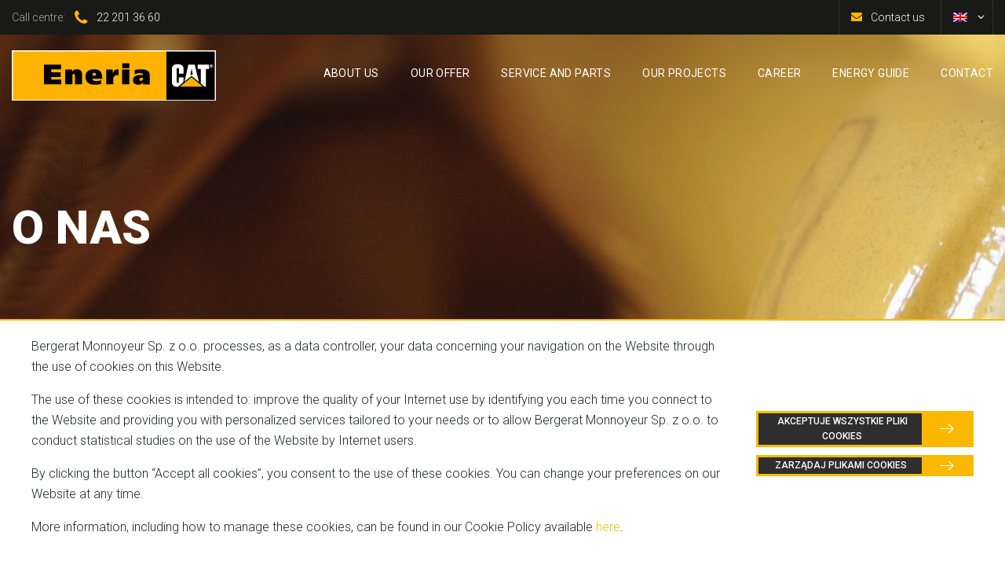

--- FILE ---
content_type: text/html; charset=UTF-8
request_url: https://eneria.pl/en/o-nas/
body_size: 19506
content:
<!doctype html>
<!-- paulirish.com/2008/conditional-stylesheets-vs-css-hacks-answer-neither/ -->
<!--[if lt IE 7]> <html class="no-js ie6 oldie" lang="en-US" > <![endif]-->
<!--[if IE 7]>		<html class="no-js ie7 oldie" lang="en-US" > <![endif]-->
<!--[if IE 8]>		<html class="no-js ie8 oldie" lang="en-US" "> <![endif]-->
<!-- Consider adding an manifest.appcache: h5bp.com/d/Offline -->
<!--[if gt IE 8]><!--> <html class="no-js" lang="en-US" > <!--<![endif]-->
<head>
	<link media="all" href="https://eneria.pl/wp-content/cache/autoptimize/css/autoptimize_5f7604f8adebf97fdef5614694e64155.css" rel="stylesheet"><title>O nas - Eneria</title>
	<meta charset="UTF-8">
	<meta content="True" name="HandheldFriendly">
	<meta name="viewport" content="width=device-width, initial-scale=1, maximum-scale=1, minimum-scale=1, user-scalable=no">
	<!-- Windows 8 Tile tag -->
	<link rel="icon" type="image/x-icon" href="https://eneria.pl/wp-content/themes/eneria/assets/icons/favicon.ico?v=4" />
	<link rel="apple-touch-icon" sizes="57x57" href="https://eneria.pl/wp-content/themes/eneria/assets/icons/apple-icon-57x57.png?v=4">
	<link rel="apple-touch-icon" sizes="60x60" href="https://eneria.pl/wp-content/themes/eneria/assets/icons/apple-icon-60x60.png?v=4">
	<link rel="apple-touch-icon" sizes="72x72" href="https://eneria.pl/wp-content/themes/eneria/assets/icons/apple-icon-72x72.png?v=4">
	<link rel="apple-touch-icon" sizes="76x76" href="https://eneria.pl/wp-content/themes/eneria/assets/icons/apple-icon-76x76.png?v=4">
	<link rel="apple-touch-icon" sizes="114x114" href="https://eneria.pl/wp-content/themes/eneria/assets/icons/apple-icon-114x114.png?v=4">
	<link rel="apple-touch-icon" sizes="120x120" href="https://eneria.pl/wp-content/themes/eneria/assets/icons/apple-icon-120x120.png?v=4">
	<link rel="apple-touch-icon" sizes="144x144" href="https://eneria.pl/wp-content/themes/eneria/assets/icons/apple-icon-144x144.png?v=4">
	<link rel="apple-touch-icon" sizes="152x152" href="https://eneria.pl/wp-content/themes/eneria/assets/icons/apple-icon-152x152.png?v=4">
	<link rel="apple-touch-icon" sizes="180x180" href="https://eneria.pl/wp-content/themes/eneria/assets/icons/apple-icon-180x180.png?v=4">
	<link rel="icon" type="image/png" sizes="192x192"  href="https://eneria.pl/wp-content/themes/eneria/assets/icons/android-icon-192x192.png?v=4">
	<link rel="icon" type="image/png" sizes="32x32" href="https://eneria.pl/wp-content/themes/eneria/assets/icons/favicon-32x32.png?v=4">
	<link rel="icon" type="image/png" sizes="96x96" href="https://eneria.pl/wp-content/themes/eneria/assets/icons/favicon-96x96.png?v=4">
	<link rel="icon" type="image/png" sizes="16x16" href="https://eneria.pl/wp-content/themes/eneria/assets/icons/favicon-16x16.png?v=4">
	<meta name="msapplication-TileImage" content="/ms-icon-144x144.png">
		<link rel="preconnect" href="https://fonts.googleapis.com">
	<link rel="preconnect" href="https://fonts.gstatic.com" crossorigin>
	<link href="https://fonts.googleapis.com/css2?family=Roboto:wght@100;300;400;500;700;900&display=swap" rel="stylesheet">
		<!--if lt IE 9
	script(src='https://html5shim.googlecode.com/svn/trunk/html5.js')
	-->

		<link rel="profile" href="https://gmpg.org/xfn/11" />
	<link rel="pingback" href="https://eneria.pl/xmlrpc.php">
	<link rel="alternate" type="application/rss+xml" title="Eneria Feed" href="https://eneria.pl/en//feed/">
	<style>.header{background-color:#000}.header .homepage-slider-owl-carousel{position:relative}.header .homepage-slider-owl-carousel .owl-dots{margin-top:0;position:absolute;top:35%;right:30px;display:-moz-box;display:-ms-flexbox;display:flex;-moz-box-orient:vertical;-moz-box-direction:normal;-ms-flex-direction:column;flex-direction:column;counter-reset:dots;top:-moz-calc(50% + 54px);top:calc(50% + 54px);-moz-transform:translateY(-50%);-ms-transform:translateY(-50%);-o-transform:translateY(-50%);transform:translateY(-50%)}@media screen and (max-width:575px){.header .homepage-slider-owl-carousel .owl-dots{right:10px}}.header .homepage-slider-owl-carousel .owl-dots .owl-dot{padding:17px 20px;color:#fff;position:relative;font-size:15px;font-weight:400}.header .homepage-slider-owl-carousel .owl-dots .owl-dot::before{position:absolute;right:0;top:20%;counter-increment:dots;content:counter(dots)}.header .homepage-slider-owl-carousel .owl-dots .owl-dot span{margin:0;height:1px;width:21px;background-color:#fff}.header .homepage-slider-owl-carousel .owl-dots .owl-dot.active{color:#fab900}.header .homepage-slider-owl-carousel .owl-dots .owl-dot.active span{background-color:#fab900}@media screen and (min-width:769px){.header video{display:block}}.header .header-main{display:-moz-box;display:-ms-flexbox;display:flex;-moz-box-pack:center;-ms-flex-pack:center;justify-content:center;height:108px;width:100%;position:absolute;top:44px;background:rgba(0,0,0,0);-webkit-backdrop-filter:blur(10px);backdrop-filter:blur(10px);z-index:10}.header .header-main--top-sticky{-webkit-backdrop-filter:none;backdrop-filter:none}.header .header-main_absolute{top:0}.header .header-main__tint{background-color:rgba(0,0,0,0.3) !important}.header .header-main__slider{display:-moz-box;display:-ms-flexbox;display:flex;-moz-box-pack:center;-ms-flex-pack:center;justify-content:center;height:796px;width:100%;background-repeat:no-repeat;background-position:center bottom;position:relative;-o-transition:height .5s ease;-moz-transition:height .5s ease;transition:height .5s ease}.header .header-main__slider--w-animation{background-repeat:repeat-x;background-position:top center;-moz-animation-name:headerFadeIn;animation-name:headerFadeIn;-moz-animation-duration:3.5s;animation-duration:3.5s;-moz-animation-fill-mode:forwards;animation-fill-mode:forwards;-moz-animation-delay:0s;animation-delay:0s}.header .header-main__slider_video{background-size:cover}@media screen and (min-width:769px){.header .header-main__slider_video{padding-bottom:-moz-calc(42.5% - 20px);padding-bottom:calc(42.5% - 20px);height:0}}.header .header-main__slider_small{height:383px;position:relative}.header .header-main__slider_small>img,.header .header-main__slider_small>picture{position:absolute;z-index:1;-o-object-position:center;object-position:center;-o-object-fit:none;object-fit:none;width:100%;height:100%}.header .header-main__slider_small>picture{display:-moz-box;display:-ms-flexbox;display:flex;-moz-box-pack:center;-ms-flex-pack:center;justify-content:center}@media screen and (max-width:991px){.header .header-main__slider_w-mobile-bg{aspect-ratio:1 / 1;height:auto}}.header .header-main__slider_w-mobile-bg>picture{display:-moz-box;display:-ms-flexbox;display:flex;-moz-box-pack:center;-ms-flex-pack:center;justify-content:center}@media screen and (min-width:1900px) and (max-width:1920px){.header .header-main__slider_w-mobile-bg>picture img{width:100%}}.header .header-main__slider .slider{width:100%;max-width:1440px;padding-left:15px;padding-right:15px;display:-moz-box;display:-ms-flexbox;display:flex;-moz-box-pack:justify;-ms-flex-pack:justify;justify-content:space-between;-moz-box-orient:vertical;-moz-box-direction:normal;-ms-flex-direction:column;flex-direction:column;-moz-box-align:start;-ms-flex-align:start;align-items:flex-start;-moz-box-pack:center;-ms-flex-pack:center;justify-content:center}.header .header-main__slider .slider--w-pt{padding-top:108px;position:relative;z-index:2}.header .header-main__slider .slider-video{width:100%;height:796px;overflow:hidden}@media screen and (min-width:769px){.header .header-main__slider .slider-video{padding-bottom:-moz-calc(42.5% - 20px);padding-bottom:calc(42.5% - 20px);height:0}}@media screen and (min-width:767px){.header .header-main__slider .slider-video video{width:100%;position:absolute;top:-20px;left:50%;-moz-transform:translateX(-50%);-ms-transform:translateX(-50%);-o-transform:translateX(-50%);transform:translateX(-50%)}}.header .header-main__slider .slider-video_top video{width:100%;position:absolute;top:0;left:50%;-moz-transform:translateX(-50%);-ms-transform:translateX(-50%);-o-transform:translateX(-50%);transform:translateX(-50%)}.header .header-main__slider .slider_video{position:absolute;-moz-transform:translateY(-50%);-ms-transform:translateY(-50%);-o-transform:translateY(-50%);transform:translateY(-50%);top:-moz-calc(50% + 54px);top:calc(50% + 54px)}.header .header-main__slider .slider__button{margin-top:100px}.header .header-main__slider .slider__text{width:50%;margin:0;color:#fff}@media screen and (max-width:575px){.header .header-main__slider .slider__text{width:-moz-calc(100% - 100px);width:calc(100% - 100px)}}.header .header-main__slider .slider__title{font-size:86px;text-transform:uppercase;line-height:88px;font-weight:900}@media screen and (max-width:767px){.header .header-main__slider .slider__title{font-size:48px;line-height:60px}}@media screen and (max-width:575px){.header .header-main__slider .slider__title{font-size:30px;line-height:48px}}.header .header-main__slider .slider__title_not-hp{width:100%;font-size:60px;line-height:70px}@media screen and (max-width:767px){.header .header-main__slider .slider__title_not-hp{font-size:48px;line-height:48px}}@media screen and (max-width:575px){.header .header-main__slider .slider__title_not-hp{font-size:26px;line-height:28px}}.header .header-main__slider .slider__subtitle{font-size:35px;padding-bottom:34px;font-weight:400}@media screen and (max-width:767px){.header .header-main__slider .slider__subtitle{font-size:28px;line-height:36px}}.header .header-main__slider .slider__subtitle_not-hp{color:#fab900;font-size:30px}@media screen and (max-width:767px){.header .header-main__slider .slider__subtitle_not-hp{font-size:22px;line-height:24px}}.header .header-main__slider .slider__lead{font-size:20px;font-weight:100;line-height:29px;opacity:.8}.header .header-main .header-main__blur-owl-carousel{width:100%;height:108px}.header .header-main .slider-video_top{width:100%;height:100%;z-index:5}.header .header-main__menu-bar{width:100%;margin-top:20px;max-width:1440px;padding-left:15px;padding-right:15px;display:-moz-box;display:-ms-flexbox;display:flex;-moz-box-pack:justify;-ms-flex-pack:justify;justify-content:space-between;-moz-box-orient:horizontal;-moz-box-direction:normal;-ms-flex-direction:row;flex-direction:row;-moz-box-align:center;-ms-flex-align:center;align-items:center;position:absolute;left:50%;-moz-transform:translateX(-50%);-ms-transform:translateX(-50%);-o-transform:translateX(-50%);transform:translateX(-50%);z-index:10}@media screen and (max-width:1199px){.header .header-main__menu-bar{margin-top:30px}}@media screen and (max-width:767px){.header .header-main__menu-bar{margin-top:20px}}.header .header-main__menu-bar .menu-bar__mobile-menu{display:none}@media screen and (max-width:991px){.header .header-main__menu-bar .menu-bar__mobile-menu{display:-moz-box;display:-ms-flexbox;display:flex}}.header .header-main__menu-bar .menu-bar__menu{display:-moz-box;display:-ms-flexbox;display:flex;-moz-box-pack:end;-ms-flex-pack:end;justify-content:flex-end;-moz-box-orient:horizontal;-moz-box-direction:normal;-ms-flex-direction:row;flex-direction:row;-moz-box-align:center;-ms-flex-align:center;align-items:center}.header .header-main__menu-bar .menu-bar__wp-menu{display:-moz-box;display:-ms-flexbox;display:flex;-moz-box-pack:end;-ms-flex-pack:end;justify-content:flex-end;-moz-box-orient:horizontal;-moz-box-direction:normal;-ms-flex-direction:row;flex-direction:row;-moz-box-align:center;-ms-flex-align:center;align-items:center;list-style:none;text-transform:uppercase;margin-bottom:0}@media screen and (max-width:991px){.header .header-main__menu-bar .menu-bar__wp-menu{display:none}}.header .header-main__menu-bar .menu-bar__wp-menu li{padding-top:2px;padding-left:20px;padding-right:20px}.header .header-main__menu-bar .menu-bar__wp-menu li:last-of-type{padding-right:0}.header .header-main__menu-bar .menu-bar__wp-menu li a{font-size:14px;text-decoration:none;color:#fff;font-weight:400;letter-spacing:.4px}@media screen and (max-width:1199px){.header .header-main__menu-bar .menu-bar__wp-menu li a{font-size:11px}}.header .header-main__menu-bar .menu-bar__wp-menu li a:after{content:'';display:block;margin-top:10px;width:0;height:2px;background:#fab900;-o-transition:width .3s;-moz-transition:width .3s;transition:width .3s}.header .header-main__menu-bar .menu-bar__wp-menu li a:hover::after{width:100%;-o-transition:width .3s;-moz-transition:width .3s;transition:width .3s}.header .header-main__menu-bar .menu-bar__wp-menu li ul{display:none}.header .header-main__menu-bar .menu-bar__logo{background-image:url("/wp-content/themes/eneria/assets/images/eneria_logo.svg");background-size:cover;background-repeat:no-repeat;height:64px;width:260px}@media screen and (max-width:1199px){.header .header-main__menu-bar .menu-bar__logo{height:39px;width:156px}}@media screen and (max-width:767px){.header .header-main__menu-bar .menu-bar__logo{height:64px;width:260px}}@media screen and (max-width:400px){.header .header-main__menu-bar .menu-bar__logo{height:57px;width:230px}}.header .header-top{background-color:#191917;color:#fff;height:44px;display:-moz-box;display:-ms-flexbox;display:flex;-moz-box-pack:center;-ms-flex-pack:center;justify-content:center}.header .header-top__container{width:100%;max-width:1440px;padding-left:15px;padding-right:15px;display:-moz-box;display:-ms-flexbox;display:flex;-moz-box-pack:justify;-ms-flex-pack:justify;justify-content:space-between;-moz-box-orient:horizontal;-moz-box-direction:normal;-ms-flex-direction:row;flex-direction:row;-moz-box-align:center;-ms-flex-align:center;align-items:center}.header .header-top__container_right{display:-moz-box;display:-ms-flexbox;display:flex;-moz-box-orient:horizontal;-moz-box-direction:normal;-ms-flex-direction:row;flex-direction:row;-moz-box-pack:end;-ms-flex-pack:end;justify-content:flex-end}.header .header-top__container_left{-moz-box-pack:end;-ms-flex-pack:end;justify-content:flex-end}@media screen and (max-width:1199px){.header .header-top__container{padding-right:0}}.header .header-top__language-selector{border-left:1px solid #313131;border-right:1px solid #313131;padding-right:45px;position:relative;padding-left:20px;height:44px;cursor:pointer}@media screen and (max-width:1199px){.header .header-top__language-selector{border-right:0}}.header .header-top__language-selector .wpml-ls-legacy-list-vertical{width:100%;position:absolute;top:0;left:0;z-index:200;background-color:#191917}.header .header-top__language-selector .wpml-ls-legacy-list-vertical::after{-o-transition:-o-transform .5s;-moz-transition:transform .5s,-moz-transform .5s;transition:transform .5s;transition:transform .5s,-moz-transform .5s,-o-transform .5s;content:'';position:absolute;width:9px;height:5px;right:10px;top:19px;background-image:url("/wp-content/themes/eneria/assets/images/arrow_white.svg")}.header .header-top__language-selector .wpml-ls-legacy-list-vertical ul{width:18px;margin:0;list-style:none;padding:15px;padding-top:10px;height:44px;-o-transition:height .1s;-moz-transition:height .1s;transition:height .1s}.header .header-top__language-selector .wpml-ls-legacy-list-vertical ul li{width:18px;padding-top:6px;padding-bottom:16px}.header .header-top__language-selector .wpml-ls-legacy-list-vertical ul li:not(:first-of-type){display:none}.header .header-top__language-selector .wpml-ls-legacy-list-vertical ul li a{display:-moz-box;display:-ms-flexbox;display:flex}.header .header-top__language-selector .language-selector{width:100%;position:absolute;top:0;left:0;z-index:200}.header .header-top__language-selector .language-selector ul{margin:0;padding:0;list-style:none;height:44px;display:-moz-box;display:-ms-flexbox;display:flex;-moz-box-pack:center;-ms-flex-pack:center;justify-content:center;-moz-box-align:center;-ms-flex-align:center;align-items:center}.header .header-top__language-selector .language-selector ul li{background-color:#191917;-o-transition:background .5s ease;-moz-transition:background .5s ease;transition:background .5s ease}.header .header-top__language-selector .language-selector ul li a{display:-moz-box;display:-ms-flexbox;display:flex;padding:16px 24px}.header .header-top__language-selector .language-selector ul li a:hover{background-color:#313131}.header .header-top__language-selector_open .wpml-ls-legacy-list-vertical::after{-o-transition:-o-transform .5s;-moz-transition:transform .5s,-moz-transform .5s;transition:transform .5s;transition:transform .5s,-moz-transform .5s,-o-transform .5s;background-image:url("/wp-content/themes/eneria/assets/images/arrow_white.svg");-moz-transform:rotate(180deg);-ms-transform:rotate(180deg);-o-transform:rotate(180deg);transform:rotate(180deg)}.header .header-top__language-selector_open .wpml-ls-legacy-list-vertical ul{height:80px}.header .header-top__language-selector_open .wpml-ls-legacy-list-vertical ul li:not(:first-of-type){display:-moz-box;display:-ms-flexbox;display:flex}.header .header-top__contact-us{border-left:1px solid #313131;border-right:1px solid #313131;padding-left:20px;padding-right:20px;-o-transition:background-color .5s ease;-moz-transition:background-color .5s ease;transition:background-color .5s ease;cursor:pointer;display:-moz-box;display:-ms-flexbox;display:flex;-moz-box-align:center;-ms-flex-align:center;align-items:center;min-height:44px}.header .header-top__contact-us:hover{background-color:#313131}.header .header-top__contact-us .contact-us{font-size:14px;margin:0;padding-left:20px;position:relative}.header .header-top__contact-us .contact-us::before{content:'';position:absolute;width:14px;height:11px;left:-5px;top:-moz-calc(50% - 6px);top:calc(50% - 6px);background-image:url("/wp-content/themes/eneria/assets/images/mail_yellow.svg")}@media screen and (max-width:400px){.header .header-top__contact-us .contact-us{font-size:0}.header .header-top__contact-us .contact-us::before{width:17px;height:13px;left:1px}}.header .header-top__hotline{display:-moz-box;display:-ms-flexbox;display:flex;-moz-box-orient:horizontal;-moz-box-direction:normal;-ms-flex-direction:row;flex-direction:row;-moz-box-pack:start;-ms-flex-pack:start;justify-content:flex-start;-moz-box-align:center;-ms-flex-align:center;align-items:center}@media screen and (max-width:575px){.header .header-top__hotline p.hotline__text{display:none}}.header .header-top__hotline .hotline__text{color:#a8a8a6;text-decoration:none;margin:0;font-size:14px;-o-transition:opacity .3s;-moz-transition:opacity .3s;transition:opacity .3s}.header .header-top__hotline .hotline__text_big{font-size:14px}.header .header-top__hotline .hotline__text_white{color:#fff}.header .header-top__hotline .hotline__text_white:hover{opacity:.75}.header .header-top__hotline .hotline__text_phone{padding-left:40px;position:relative}.header .header-top__hotline .hotline__text_phone::before{content:'';position:absolute;width:17px;height:17px;left:12px;top:-moz-calc(50% - 9px);top:calc(50% - 9px);background-image:url("/wp-content/themes/eneria/assets/images/phone_yellow.svg")}.hamburger__container{width:30px;height:30px;position:relative;-moz-transform:rotate(0);-o-transform:rotate(0);-ms-transform:rotate(0);transform:rotate(0);-moz-transition:.5s ease-in-out;-o-transition:.5s ease-in-out;transition:.5s ease-in-out;cursor:pointer}.hamburger__container span{display:block;position:absolute;height:2px;width:100%;background:#fab900;border-radius:9px;opacity:1;left:0;-moz-transform:rotate(0);-o-transform:rotate(0);-ms-transform:rotate(0);transform:rotate(0);-moz-transition:.25s ease-in-out;-o-transition:.25s ease-in-out;transition:.25s ease-in-out}.hamburger__container span:nth-child(1){top:0;-moz-transform-origin:left center;-o-transform-origin:left center;-ms-transform-origin:left center;transform-origin:left center}.hamburger__container span:nth-child(2){top:8px;-moz-transform-origin:left center;-o-transform-origin:left center;-ms-transform-origin:left center;transform-origin:left center}.hamburger__container span:nth-child(3){top:16px;-moz-transform-origin:left center;-o-transform-origin:left center;-ms-transform-origin:left center;transform-origin:left center}.hamburger__container.open span:nth-child(1){-moz-transform:rotate(45deg);-o-transform:rotate(45deg);-ms-transform:rotate(45deg);transform:rotate(45deg);top:0;left:0}.hamburger__container.open span:nth-child(2){width:0;opacity:0}.hamburger__container.open span:nth-child(3){-moz-transform:rotate(-45deg);-o-transform:rotate(-45deg);-ms-transform:rotate(-45deg);transform:rotate(-45deg);top:21px;left:0}.hamburger__container_black span{background:#1d1d1a}.hamburger__container_white span{background:#FFF}.header-submenu{display:none;position:absolute;top:88px;width:700px;background-color:#FFF;background-image:url("/wp-content/themes/eneria/assets/images/submenu_bg.png");background-repeat:no-repeat;background-position:right;background-size:contain}@media screen and (max-width:991px){.header-submenu{top:78px}}@media screen and (max-width:767px){.header-submenu{display:none !important}}.header-submenu__container{display:-moz-box;display:-ms-flexbox;display:flex;-moz-box-orient:horizontal;-moz-box-direction:normal;-ms-flex-direction:row;flex-direction:row;-moz-box-pack:start;-ms-flex-pack:start;justify-content:flex-start;-moz-box-align:stretch;-ms-flex-align:stretch;align-items:stretch}.header-submenu__container .submenu__container_primary{display:-moz-box;display:-ms-flexbox;display:flex;width:45%;margin:10px}.header-submenu__container .submenu__container_primary ul{width:100%;padding:0;margin:0}.header-submenu__container .submenu__container_primary ul li ul{display:none}.header-submenu__container .submenu__container_secondary{display:-moz-box;display:-ms-flexbox;display:flex;width:55%;margin:10px}.header-submenu__container .submenu__container_secondary ul{list-style:none;padding:0;margin:0;padding-top:10px}.header-submenu__container .submenu__container_secondary ul li{width:100%;display:-moz-box;display:-ms-flexbox;display:flex;-moz-box-pack:start;-ms-flex-pack:start;justify-content:flex-start;-moz-box-align:center;-ms-flex-align:center;align-items:center}.header-submenu__container .submenu__container_secondary ul li a{padding-top:12px;padding-left:20px;padding-bottom:0;padding-right:20px;margin:0;font-size:18px;font-weight:400;color:#1d1d1a;text-decoration:none}.header-submenu__container .submenu__container_secondary ul li a:after{content:'';display:block;margin-top:10px;width:0;height:2px;background:#fab900;-o-transition:width .3s;-moz-transition:width .3s;transition:width .3s}.header-submenu__container .submenu__container_secondary ul li a:hover::after{width:100%;-o-transition:width .3s;-moz-transition:width .3s;transition:width .3s}.header-submenu__container .submenu__container_secondary ul li ul{display:none}.mobile-menu{display:none;z-index:100;position:fixed;width:100%;height:100%}.mobile-menu__section{width:100%;height:100%;background-color:#FFF;display:-moz-box;display:-ms-flexbox;display:flex;-moz-box-pack:center;-ms-flex-pack:center;justify-content:center;-moz-box-align:start;-ms-flex-align:start;align-items:flex-start;overflow-y:scroll}.mobile-menu__container{max-width:320px;width:100%;display:-moz-box;display:-ms-flexbox;display:flex;-moz-box-pack:start;-ms-flex-pack:start;justify-content:flex-start;-moz-box-orient:vertical;-moz-box-direction:normal;-ms-flex-direction:column;flex-direction:column;-moz-box-align:center;-ms-flex-align:center;align-items:center;padding:150px 15px}@media screen and (max-width:400px){.mobile-menu__container{position:relative}}.mobile-menu__container ul{width:100%;list-style:none;margin:0;padding-left:0}.mobile-menu__container ul li{padding-top:15px;padding-bottom:15px;border-bottom:1px solid #fab900;position:relative}.mobile-menu__container ul li svg{width:7px;height:12px;position:absolute;right:25px;top:23px;-moz-transform:rotate(90deg);-ms-transform:rotate(90deg);-o-transform:rotate(90deg);transform:rotate(90deg);-o-transition:-o-transform .5s ease;-moz-transition:transform .5s ease,-moz-transform .5s ease;transition:transform .5s ease;transition:transform .5s ease,-moz-transform .5s ease,-o-transform .5s ease}.mobile-menu__container ul li svg.open{-moz-transform:rotate(270deg);-ms-transform:rotate(270deg);-o-transform:rotate(270deg);transform:rotate(270deg)}.mobile-menu__container ul li a{font-size:14px;text-decoration:none;color:#1d1d1a;font-weight:500;letter-spacing:.4px;text-transform:uppercase}.mobile-menu__container ul li ul{display:none;list-style:none;margin:0;padding-left:20px}.mobile-menu__container ul li ul.open{display:block}.mobile-menu__container ul li ul li{padding-top:10px;padding-bottom:0;border:0}.mobile-menu__container ul li ul li:last-of-type{padding-bottom:10px}.mobile-menu__container ul li ul li ul{display:none;list-style:none;margin:0;padding-left:20px;padding-top:10px}.mobile-menu__container ul li ul li ul.open{display:block}.mobile-menu__container ul li ul li ul li{padding-top:5px;padding-bottom:0;border:0}.mobile-menu__container ul li ul li ul li:last-of-type{padding-bottom:5px}.mobile-menu__hamburger_inside-menu{position:absolute;top:37px;right:15px}@-moz-keyframes headerFadeIn{0%{opacity:.1}100%{opacity:1}}@keyframes headerFadeIn{0%{opacity:.1}100%{opacity:1}}.notification-box{background-color:#c71b1b}.notification-box__container{max-width:1440px !important;padding-left:15px !important;padding-right:15px !important;overflow-x:visible}.notification-box__close-btn{cursor:pointer;position:absolute;top:10px;right:10px;width:25px;height:25px;display:-moz-box;display:-ms-flexbox;display:flex;-moz-box-pack:center;-ms-flex-pack:center;justify-content:center;-moz-box-align:center;-ms-flex-align:center;align-items:center;padding-bottom:2px;padding-left:1px;font-weight:900;border-radius:50%;color:#FFF;-o-transition:background .5s;-moz-transition:background .5s;transition:background .5s}.notification-box__close-btn:hover{background-color:#d24949}.notification-box__body{padding:30px 40px;position:relative;-o-transition:opacity .5s;-moz-transition:opacity .5s;transition:opacity .5s}.notification-box__body::before{content:"!";position:absolute;left:0;top:-moz-calc(50% - 12px);top:calc(50% - 12px);display:-moz-box;display:-ms-flexbox;display:flex;-moz-box-pack:center;-ms-flex-pack:center;justify-content:center;-moz-box-align:center;-ms-flex-align:center;align-items:center;padding-left:1px;padding-bottom:1px;border-radius:50%;border:2px solid #FFF;width:25px;height:25px;text-align:center;font-weight:900;color:#FFF}.notification-box__text{color:#FFF;margin:0;font-size:14px;font-weight:400}html{-moz-box-sizing:border-box;box-sizing:border-box;overflow-x:hidden}*,*:before,*:after{-moz-box-sizing:inherit;box-sizing:inherit;font-family:'Roboto',sans-serif}body{margin:0}.grecaptcha-badge{visibility:hidden}.wrapper__alert-bar{padding-top:72px}@media screen and (max-width:995px){.wrapper__alert-bar{padding-top:78px}}@media screen and (max-width:548px){.wrapper__alert-bar{padding-top:102px}}@media screen and (max-width:378px){.wrapper__alert-bar{padding-top:126px}}.alert-bar{position:fixed;display:-moz-box;display:-ms-flexbox;display:flex;-moz-box-pack:center;-ms-flex-pack:center;justify-content:center;-moz-box-align:center;-ms-flex-align:center;align-items:center;width:100%;min-height:72px;background-color:#fab900;z-index:600}.alert-bar__wrapper{display:-moz-box;display:-ms-flexbox;display:flex;-moz-box-pack:center;-ms-flex-pack:center;justify-content:center;-moz-box-align:center;-ms-flex-align:center;align-items:center;max-width:1440px;padding:15px 30px}.alert-bar__text{color:#000;font-size:16.5px;font-weight:400}.contact__section{display:-moz-box;display:-ms-flexbox;display:flex;-moz-box-orient:vertical;-moz-box-direction:normal;-ms-flex-direction:column;flex-direction:column;-moz-box-align:center;-ms-flex-align:center;align-items:center;width:100%}.contact__map{width:-moz-calc(535px);width:calc(535px);min-height:355px;margin-left:45px}@media screen and (max-width:1199px){.contact__map{width:100%;min-height:180px;margin:0}}.contact__container{width:100%;max-width:1440px;padding-left:15px;padding-right:15px;display:-moz-box;display:-ms-flexbox;display:flex;-moz-box-orient:horizontal;-moz-box-direction:normal;-ms-flex-direction:row;flex-direction:row;-moz-box-pack:start;-ms-flex-pack:start;justify-content:flex-start;-moz-box-align:stretch;-ms-flex-align:stretch;align-items:stretch;padding-top:50px;padding-bottom:190px;position:relative}@media screen and (max-width:1199px){.contact__container{-ms-flex-wrap:wrap;flex-wrap:wrap}}@media screen and (max-width:991px){.contact__container{padding-left:30px;padding-right:30px}}@media screen and (max-width:767px){.contact__container{-moz-box-orient:vertical;-moz-box-direction:normal;-ms-flex-direction:column;flex-direction:column;-moz-box-align:start;-ms-flex-align:start;align-items:flex-start;-moz-box-pack:start;-ms-flex-pack:start;justify-content:flex-start;padding-bottom:90px}}.contact__container::before{position:absolute;content:'';top:0;left:-215px;height:1100px;width:500px;background-image:url("/wp-content/themes/eneria/assets/images/square_bg.svg");z-index:-1}.contact__container .contact-info{width:23.5%;padding:25px;background-color:#21211e}@media screen and (max-width:1199px){.contact__container .contact-info{width:30%}}@media screen and (max-width:767px){.contact__container .contact-info{width:100%}}.contact__container .contact-info__title{margin:0;font-size:36px;font-weight:900;color:#fab900;border-bottom:1px solid #3d3d39;padding-bottom:20px;margin-bottom:20px}.contact__container .contact-info__text{margin:0;color:#f1f1f1;font-weight:400;line-height:25px}.contact__container .contact-info__text a{text-decoration:none}.contact__container .contact-info__text p{font-size:14px}.lpm-header{background-position:center center;background-repeat:no-repeat;background-size:cover;position:relative;min-height:554px}.lpm-header:before{content:'';background-color:rgba(0,0,0,0.4);height:100%;width:100%;position:absolute;top:0;left:0}.lpm-header:after{content:'';-webkit-clip-path:polygon(100% 0,0 100%,100% 100%);clip-path:polygon(100% 0,0 100%,100% 100%);background-color:#fff;position:absolute;left:0;bottom:-1px;width:100%;height:110px}.lpm-header .container{width:100%;padding-right:15px;padding-left:15px;margin-right:auto;margin-left:auto;overflow:visible}@media(min-width:576px){.lpm-header .container{max-width:540px}}@media(min-width:768px){.lpm-header .container{max-width:720px}}@media(min-width:992px){.lpm-header .container{max-width:960px}}@media(min-width:1200px){.lpm-header .container{max-width:1140px}}.lpm-header__body{display:-moz-box;display:-ms-flexbox;display:flex;-moz-box-orient:vertical;-moz-box-direction:normal;-ms-flex-direction:column;flex-direction:column;-moz-box-align:start;-ms-flex-align:start;align-items:flex-start;padding:0;gap:60px;margin-top:120px}@media screen and (max-width:575px){.lpm-header__body{margin-top:60px;margin-bottom:-113px}}.lpm-header__text-wrapper{display:-moz-box;display:-ms-flexbox;display:flex;-moz-box-orient:vertical;-moz-box-direction:normal;-ms-flex-direction:column;flex-direction:column;-moz-box-align:start;-ms-flex-align:start;align-items:flex-start;padding:0;gap:24px}.lpm-header__text-wrapper>p{font-family:'Roboto';font-style:normal;font-weight:400;font-size:20px;line-height:23px;margin:0;color:rgba(255,255,255,0.7)}.lpm-header__title{font-family:'Roboto';font-style:normal;font-weight:900;font-size:48px;line-height:56px;letter-spacing:-1px;text-transform:uppercase;color:#fff}@media screen and (max-width:991px){.lpm-header__title{font-size:42px;line-height:120%}}@media screen and (max-width:575px){.lpm-header__title{font-size:36px}}.lpm-sales-person{display:-moz-box;display:-ms-flexbox;display:flex;-moz-box-orient:vertical;-moz-box-direction:normal;-ms-flex-direction:column;flex-direction:column;-moz-box-align:center;-ms-flex-align:center;align-items:center;padding:0;gap:11px;position:relative;top:-moz-calc(100% - 25px);top:calc(100% - 25px);z-index:2}@media screen and (max-width:991px){.lpm-sales-person{top:0;margin-top:36px;-moz-box-orient:horizontal;-moz-box-direction:normal;-ms-flex-direction:row;flex-direction:row}}@media screen and (max-width:575px){.lpm-sales-person{top:130px;-moz-box-orient:vertical;-moz-box-direction:normal;-ms-flex-direction:column;flex-direction:column}}.lpm-sales-person__image{width:200px;height:200px;-o-object-fit:cover;object-fit:cover;border-radius:50%}.lpm-sales-person__wrapper{display:-moz-box;display:-ms-flexbox;display:flex;-moz-box-orient:vertical;-moz-box-direction:normal;-ms-flex-direction:column;flex-direction:column;-moz-box-align:center;-ms-flex-align:center;align-items:center;padding:0;gap:11px}@media screen and (max-width:991px){.lpm-sales-person__wrapper{-moz-box-pack:center;-ms-flex-pack:center;justify-content:center}}.lpm-sales-person__name{font-family:'Roboto';font-style:normal;font-weight:900;font-size:24px;line-height:28px;color:#1d1d1a;margin:0}.lpm-sales-person__name--color-oze{color:#09232e}.lpm-modules-wrapper{padding-top:120px;display:-moz-box;display:-ms-flexbox;display:flex;-moz-box-orient:vertical;-moz-box-direction:normal;-ms-flex-direction:column;flex-direction:column;gap:60px;width:100%}@media screen and (max-width:991px){.lpm-modules-wrapper{gap:48px}}@media screen and (max-width:575px){.lpm-modules-wrapper{gap:36px}}.lpm-modules-wrapper .container{width:100%;padding-right:15px;padding-left:15px;margin-right:auto;margin-left:auto;overflow:visible}@media(min-width:576px){.lpm-modules-wrapper .container{max-width:540px}}@media(min-width:768px){.lpm-modules-wrapper .container{max-width:720px}}@media(min-width:992px){.lpm-modules-wrapper .container{max-width:960px}}@media(min-width:1200px){.lpm-modules-wrapper .container{max-width:1140px}}.lpm-title{margin-top:-60px}@media screen and (max-width:575px){.lpm-title{margin-top:24px}}.lpm-title__wrapper{position:relative}.lpm-title__wrapper::before{content:"";width:154px;height:154px;position:absolute;top:-57px;left:-77px;background-image:url("/wp-content/themes/eneria/assets/svg/dots-realizations.svg")}.lpm-title__text{font-style:normal;font-weight:700;font-size:35px;line-height:120%;letter-spacing:-0.5px;text-transform:uppercase;color:#1d1d1a;position:relative;margin:0}@media screen and (max-width:991px){.lpm-title__text{font-size:30px}}@media screen and (max-width:575px){.lpm-title__text{font-size:26px}}.lpm-title__text--color-oze{color:#09232e}.lpm-divider{width:50px;height:3px;background-color:#fab900;margin:0;padding:0;border:0}.lpm-divider--w-margin{margin:10px 0}.lpm-divider--white{background-color:#fff}.lpm-divider--blue{background-color:#3ebcd3}.lpm-button{display:-moz-box;display:-ms-flexbox;display:flex;-moz-box-orient:vertical;-moz-box-direction:normal;-ms-flex-direction:column;flex-direction:column;-moz-box-align:center;-ms-flex-align:center;align-items:center;padding:12px 20px;gap:10px;min-width:255px;min-height:48px;background:#fab900;-o-transition:background .5s;-moz-transition:background .5s;transition:background .5s;color:#fff;font-family:'Roboto';font-style:normal;font-weight:500;font-size:16px;line-height:24px}@media screen and (max-width:575px){.lpm-button{width:100%}}.lpm-button:hover{background-color:#1d1d1a;text-decoration:none;color:#fff}.lpm-button--w-icon{-moz-box-orient:horizontal;-moz-box-direction:normal;-ms-flex-direction:row;flex-direction:row;-moz-box-align:center;-ms-flex-align:center;align-items:center;-moz-box-pack:center;-ms-flex-pack:center;justify-content:center;gap:8px}.lpm-button--color-oze{background-color:#3ebcd3}.lpm-button--color-oze:hover{background-color:#09232e}.content-text-boxes{display:-moz-box;display:-ms-flexbox;display:flex;gap:20px;margin:10px}@media screen and (max-width:991px){.content-text-boxes{-moz-box-orient:vertical;-moz-box-direction:normal;-ms-flex-direction:column;flex-direction:column}}.content-text-box{-moz-box-flex:1;-ms-flex-positive:1;flex-grow:1;-ms-flex-preferred-size:0;flex-basis:0;display:-moz-box;display:-ms-flexbox;display:flex;-moz-box-orient:vertical;-moz-box-direction:normal;-ms-flex-direction:column;flex-direction:column;padding:36px 24px;box-shadow:0 10px 30px 5px rgba(0,0,0,0.033);border-top:3px solid #fab900;-o-transition:margin .5s,box-shadow .5s;-moz-transition:margin .5s,box-shadow .5s;transition:margin .5s,box-shadow .5s}.content-text-box>p:first-child{text-align:center;text-transform:uppercase;margin:0;color:#1d1d1a;font-weight:700;font-size:18px;padding-bottom:18px}.content-text-box>p:last-child{text-align:center;margin:0;color:#7d7d7d;font-size:16px;line-height:1.33em}.content-text-box:hover{margin-top:-5px;margin-bottom:5px;box-shadow:0 10px 30px 5px rgba(0,0,0,0.1)}</style>	<script>
		var show_more = "Pokaż więcej";
		var show_less = "Pokaż mniej";
		dataLayer = [];
	</script>
	<meta name='robots' content='index, follow, max-image-preview:large, max-snippet:-1, max-video-preview:-1' />
	<style>img:is([sizes="auto" i], [sizes^="auto," i]) { contain-intrinsic-size: 3000px 1500px }</style>
	<link rel="alternate" hreflang="pl" href="https://eneria.pl/o-nas/" />
<link rel="alternate" hreflang="en" href="https://eneria.pl/en/o-nas/" />
<link rel="alternate" hreflang="x-default" href="https://eneria.pl/o-nas/" />

	<!-- This site is optimized with the Yoast SEO plugin v26.7 - https://yoast.com/wordpress/plugins/seo/ -->
	<link rel="canonical" href="https://eneria.pl/en/o-nas/" />
	<meta property="og:locale" content="en_US" />
	<meta property="og:type" content="article" />
	<meta property="og:title" content="O nas - Eneria" />
	<meta property="og:description" content="Łączymy wiedzę i siłę najlepszych Eneria zapewnia kompleksowe rozwiązania w zakresie projektów zasilania rezerwowego, kogeneracji oraz modułów energetycznych dla przemysłu morskiego, kolejowego i energetycznego. Eneria uzyskała pozycję lidera swojej branży dzięki wsparciu prestiżowej [&hellip;]" />
	<meta property="og:url" content="https://eneria.pl/en/o-nas/" />
	<meta property="og:site_name" content="Eneria" />
	<meta property="article:modified_time" content="2019-10-08T12:39:50+00:00" />
	<meta name="twitter:card" content="summary_large_image" />
	<script type="application/ld+json" class="yoast-schema-graph">{"@context":"https://schema.org","@graph":[{"@type":"WebPage","@id":"https://eneria.pl/en/o-nas/","url":"https://eneria.pl/en/o-nas/","name":"O nas - Eneria","isPartOf":{"@id":"https://eneria.pl/#website"},"datePublished":"2019-01-15T12:32:59+00:00","dateModified":"2019-10-08T12:39:50+00:00","breadcrumb":{"@id":"https://eneria.pl/en/o-nas/#breadcrumb"},"inLanguage":"en-US","potentialAction":[{"@type":"ReadAction","target":["https://eneria.pl/en/o-nas/"]}]},{"@type":"BreadcrumbList","@id":"https://eneria.pl/en/o-nas/#breadcrumb","itemListElement":[{"@type":"ListItem","position":1,"name":"Home","item":"https://eneria.pl/en/"},{"@type":"ListItem","position":2,"name":"O nas"}]},{"@type":"WebSite","@id":"https://eneria.pl/#website","url":"https://eneria.pl/","name":"Eneria","description":"Eneria","potentialAction":[{"@type":"SearchAction","target":{"@type":"EntryPoint","urlTemplate":"https://eneria.pl/?s={search_term_string}"},"query-input":{"@type":"PropertyValueSpecification","valueRequired":true,"valueName":"search_term_string"}}],"inLanguage":"en-US"}]}</script>
	<!-- / Yoast SEO plugin. -->


<link rel='dns-prefetch' href='//code.jquery.com' />
<script type="text/javascript">
/* <![CDATA[ */
window._wpemojiSettings = {"baseUrl":"https:\/\/s.w.org\/images\/core\/emoji\/16.0.1\/72x72\/","ext":".png","svgUrl":"https:\/\/s.w.org\/images\/core\/emoji\/16.0.1\/svg\/","svgExt":".svg","source":{"concatemoji":"https:\/\/eneria.pl\/wp-includes\/js\/wp-emoji-release.min.js"}};
/*! This file is auto-generated */
!function(s,n){var o,i,e;function c(e){try{var t={supportTests:e,timestamp:(new Date).valueOf()};sessionStorage.setItem(o,JSON.stringify(t))}catch(e){}}function p(e,t,n){e.clearRect(0,0,e.canvas.width,e.canvas.height),e.fillText(t,0,0);var t=new Uint32Array(e.getImageData(0,0,e.canvas.width,e.canvas.height).data),a=(e.clearRect(0,0,e.canvas.width,e.canvas.height),e.fillText(n,0,0),new Uint32Array(e.getImageData(0,0,e.canvas.width,e.canvas.height).data));return t.every(function(e,t){return e===a[t]})}function u(e,t){e.clearRect(0,0,e.canvas.width,e.canvas.height),e.fillText(t,0,0);for(var n=e.getImageData(16,16,1,1),a=0;a<n.data.length;a++)if(0!==n.data[a])return!1;return!0}function f(e,t,n,a){switch(t){case"flag":return n(e,"\ud83c\udff3\ufe0f\u200d\u26a7\ufe0f","\ud83c\udff3\ufe0f\u200b\u26a7\ufe0f")?!1:!n(e,"\ud83c\udde8\ud83c\uddf6","\ud83c\udde8\u200b\ud83c\uddf6")&&!n(e,"\ud83c\udff4\udb40\udc67\udb40\udc62\udb40\udc65\udb40\udc6e\udb40\udc67\udb40\udc7f","\ud83c\udff4\u200b\udb40\udc67\u200b\udb40\udc62\u200b\udb40\udc65\u200b\udb40\udc6e\u200b\udb40\udc67\u200b\udb40\udc7f");case"emoji":return!a(e,"\ud83e\udedf")}return!1}function g(e,t,n,a){var r="undefined"!=typeof WorkerGlobalScope&&self instanceof WorkerGlobalScope?new OffscreenCanvas(300,150):s.createElement("canvas"),o=r.getContext("2d",{willReadFrequently:!0}),i=(o.textBaseline="top",o.font="600 32px Arial",{});return e.forEach(function(e){i[e]=t(o,e,n,a)}),i}function t(e){var t=s.createElement("script");t.src=e,t.defer=!0,s.head.appendChild(t)}"undefined"!=typeof Promise&&(o="wpEmojiSettingsSupports",i=["flag","emoji"],n.supports={everything:!0,everythingExceptFlag:!0},e=new Promise(function(e){s.addEventListener("DOMContentLoaded",e,{once:!0})}),new Promise(function(t){var n=function(){try{var e=JSON.parse(sessionStorage.getItem(o));if("object"==typeof e&&"number"==typeof e.timestamp&&(new Date).valueOf()<e.timestamp+604800&&"object"==typeof e.supportTests)return e.supportTests}catch(e){}return null}();if(!n){if("undefined"!=typeof Worker&&"undefined"!=typeof OffscreenCanvas&&"undefined"!=typeof URL&&URL.createObjectURL&&"undefined"!=typeof Blob)try{var e="postMessage("+g.toString()+"("+[JSON.stringify(i),f.toString(),p.toString(),u.toString()].join(",")+"));",a=new Blob([e],{type:"text/javascript"}),r=new Worker(URL.createObjectURL(a),{name:"wpTestEmojiSupports"});return void(r.onmessage=function(e){c(n=e.data),r.terminate(),t(n)})}catch(e){}c(n=g(i,f,p,u))}t(n)}).then(function(e){for(var t in e)n.supports[t]=e[t],n.supports.everything=n.supports.everything&&n.supports[t],"flag"!==t&&(n.supports.everythingExceptFlag=n.supports.everythingExceptFlag&&n.supports[t]);n.supports.everythingExceptFlag=n.supports.everythingExceptFlag&&!n.supports.flag,n.DOMReady=!1,n.readyCallback=function(){n.DOMReady=!0}}).then(function(){return e}).then(function(){var e;n.supports.everything||(n.readyCallback(),(e=n.source||{}).concatemoji?t(e.concatemoji):e.wpemoji&&e.twemoji&&(t(e.twemoji),t(e.wpemoji)))}))}((window,document),window._wpemojiSettings);
/* ]]> */
</script>
<style id='wp-emoji-styles-inline-css' type='text/css'>

	img.wp-smiley, img.emoji {
		display: inline !important;
		border: none !important;
		box-shadow: none !important;
		height: 1em !important;
		width: 1em !important;
		margin: 0 0.07em !important;
		vertical-align: -0.1em !important;
		background: none !important;
		padding: 0 !important;
	}
</style>
<style id='wp-block-library-inline-css' type='text/css'>
:root{--wp-admin-theme-color:#007cba;--wp-admin-theme-color--rgb:0,124,186;--wp-admin-theme-color-darker-10:#006ba1;--wp-admin-theme-color-darker-10--rgb:0,107,161;--wp-admin-theme-color-darker-20:#005a87;--wp-admin-theme-color-darker-20--rgb:0,90,135;--wp-admin-border-width-focus:2px;--wp-block-synced-color:#7a00df;--wp-block-synced-color--rgb:122,0,223;--wp-bound-block-color:var(--wp-block-synced-color)}@media (min-resolution:192dpi){:root{--wp-admin-border-width-focus:1.5px}}.wp-element-button{cursor:pointer}:root{--wp--preset--font-size--normal:16px;--wp--preset--font-size--huge:42px}:root .has-very-light-gray-background-color{background-color:#eee}:root .has-very-dark-gray-background-color{background-color:#313131}:root .has-very-light-gray-color{color:#eee}:root .has-very-dark-gray-color{color:#313131}:root .has-vivid-green-cyan-to-vivid-cyan-blue-gradient-background{background:linear-gradient(135deg,#00d084,#0693e3)}:root .has-purple-crush-gradient-background{background:linear-gradient(135deg,#34e2e4,#4721fb 50%,#ab1dfe)}:root .has-hazy-dawn-gradient-background{background:linear-gradient(135deg,#faaca8,#dad0ec)}:root .has-subdued-olive-gradient-background{background:linear-gradient(135deg,#fafae1,#67a671)}:root .has-atomic-cream-gradient-background{background:linear-gradient(135deg,#fdd79a,#004a59)}:root .has-nightshade-gradient-background{background:linear-gradient(135deg,#330968,#31cdcf)}:root .has-midnight-gradient-background{background:linear-gradient(135deg,#020381,#2874fc)}.has-regular-font-size{font-size:1em}.has-larger-font-size{font-size:2.625em}.has-normal-font-size{font-size:var(--wp--preset--font-size--normal)}.has-huge-font-size{font-size:var(--wp--preset--font-size--huge)}.has-text-align-center{text-align:center}.has-text-align-left{text-align:left}.has-text-align-right{text-align:right}#end-resizable-editor-section{display:none}.aligncenter{clear:both}.items-justified-left{justify-content:flex-start}.items-justified-center{justify-content:center}.items-justified-right{justify-content:flex-end}.items-justified-space-between{justify-content:space-between}.screen-reader-text{border:0;clip-path:inset(50%);height:1px;margin:-1px;overflow:hidden;padding:0;position:absolute;width:1px;word-wrap:normal!important}.screen-reader-text:focus{background-color:#ddd;clip-path:none;color:#444;display:block;font-size:1em;height:auto;left:5px;line-height:normal;padding:15px 23px 14px;text-decoration:none;top:5px;width:auto;z-index:100000}html :where(.has-border-color){border-style:solid}html :where([style*=border-top-color]){border-top-style:solid}html :where([style*=border-right-color]){border-right-style:solid}html :where([style*=border-bottom-color]){border-bottom-style:solid}html :where([style*=border-left-color]){border-left-style:solid}html :where([style*=border-width]){border-style:solid}html :where([style*=border-top-width]){border-top-style:solid}html :where([style*=border-right-width]){border-right-style:solid}html :where([style*=border-bottom-width]){border-bottom-style:solid}html :where([style*=border-left-width]){border-left-style:solid}html :where(img[class*=wp-image-]){height:auto;max-width:100%}:where(figure){margin:0 0 1em}html :where(.is-position-sticky){--wp-admin--admin-bar--position-offset:var(--wp-admin--admin-bar--height,0px)}@media screen and (max-width:600px){html :where(.is-position-sticky){--wp-admin--admin-bar--position-offset:0px}}
</style>
<style id='classic-theme-styles-inline-css' type='text/css'>
/*! This file is auto-generated */
.wp-block-button__link{color:#fff;background-color:#32373c;border-radius:9999px;box-shadow:none;text-decoration:none;padding:calc(.667em + 2px) calc(1.333em + 2px);font-size:1.125em}.wp-block-file__button{background:#32373c;color:#fff;text-decoration:none}
</style>

<script type="text/javascript" src="https://code.jquery.com/jquery-3.6.0.min.js" id="eneria-jquery-js"></script>
<link rel="https://api.w.org/" href="https://eneria.pl/en/wp-json/" /><link rel="alternate" title="JSON" type="application/json" href="https://eneria.pl/en/wp-json/wp/v2/pages/3938" /><link rel="EditURI" type="application/rsd+xml" title="RSD" href="https://eneria.pl/xmlrpc.php?rsd" />

<link rel='shortlink' href='https://eneria.pl/en/?p=3938' />
<link rel="alternate" title="oEmbed (JSON)" type="application/json+oembed" href="https://eneria.pl/en/wp-json/oembed/1.0/embed?url=https%3A%2F%2Feneria.pl%2Fen%2Fo-nas%2F" />
<link rel="alternate" title="oEmbed (XML)" type="text/xml+oembed" href="https://eneria.pl/en/wp-json/oembed/1.0/embed?url=https%3A%2F%2Feneria.pl%2Fen%2Fo-nas%2F&#038;format=xml" />
<meta name="generator" content="WPML ver:4.8.6 stt:1,41;" />
<script type="text/javascript">var ajaxurl = "https://eneria.pl/wp-admin/admin-ajax.php"; var homeUrl = "https://eneria.pl/en/"; var templateUri = "https://eneria.pl/wp-content/themes/eneria"; var errorResponseForm="Uzupełnij wszystkie wymagane pola oznaczone * i zaznacz zgodę.";</script><script src="https://cdn.jsdelivr.net/npm/lozad/dist/lozad.min.js"></script><script type="text/javascript">var getLangCode = "en"</script><style type="text/css">.recentcomments a{display:inline !important;padding:0 !important;margin:0 !important;}</style>
	
			<script src="https://www.google.com/recaptcha/api.js?render=6LdD38UZAAAAAITqyp-2hnYJKAFaByhN2emiBvJu"></script>
	
		</head>
<body data-rsssl=1 class="wp-singular page-template-default page page-id-3938 page-parent wp-theme-eneria chrome osx">
	
		
	 
	<div class="wrapper" id="wrapper" >
		
		
				<header class="header" id="header">

					<div class="header-top">
						<div class="header-top__container">
							<div class="header-top__container_left">
								<div class="header-top__hotline">
									<p class="hotline__text">Call centre:</p>
									<a href="tel:22 201 36 60" class="hotline__text hotline__text_big hotline__text_white hotline__text_phone">22 201 36 60</a>
								</div>
							</div>
							<div class="header-top__container_right">
								<div class="header-top__contact-us js-sidebar__contact-us">
									<p class="contact-us">Contact us </p>
								</div>
								<div class="header-top__language-selector js-header-top__language-selector">
									
<div class="wpml-ls-statics-shortcode_actions wpml-ls wpml-ls-legacy-list-vertical">
	<ul role="menu">

					<li class="wpml-ls-slot-shortcode_actions wpml-ls-item wpml-ls-item-pl wpml-ls-first-item wpml-ls-item-legacy-list-vertical" role="none">
				<a href="https://eneria.pl/o-nas/" class="wpml-ls-link" role="menuitem" aria-label="Switch to Polish" title="Switch to Polish">
					                                    <img
            class="wpml-ls-flag"
            src="https://eneria.pl/wp-content/plugins/sitepress-multilingual-cms/res/flags/pl.png"
            alt="Polish"
            width=18
            height=12
    /></a>
			</li>
					<li class="wpml-ls-slot-shortcode_actions wpml-ls-item wpml-ls-item-en wpml-ls-current-language wpml-ls-last-item wpml-ls-item-legacy-list-vertical" role="none">
				<a href="https://eneria.pl/en/o-nas/" class="wpml-ls-link" role="menuitem" >
					                                    <img
            class="wpml-ls-flag"
            src="https://eneria.pl/wp-content/plugins/sitepress-multilingual-cms/res/flags/en.png"
            alt="English"
            width=18
            height=12
    /></a>
			</li>
		
	</ul>
</div>
								</div>
							</div>
						</div>
					</div>

					<div class="header-main">
						<div class="mobile-menu">
							<div class="mobile-menu__section">
								<div class="mobile-menu__container">
									<span class="mobile-menu__hamburger mobile-menu__hamburger_inside-menu hamburger__container hamburger__container_black js-hamburger__container">
										<span></span>
										<span></span>
										<span></span>
									</span>
									<ul id="menu-menu-glowne-dla-urzadzen-mobilnych-angielski" class="mobile-menu__list js-mobile-menu__list"><li id="menu-item-4728" class="menu-item menu-item-type-post_type menu-item-object-page menu-item-4728"><a href="https://eneria.pl/en/o-nas/eneria/">Eneria</a></li>
<li id="menu-item-11860" class="menu-item menu-item-type-post_type menu-item-object-page menu-item-11860"><a href="https://eneria.pl/en/offer/diesel-generator-sets/">Diesel Generator Sets</a></li>
<li id="menu-item-4729" class="menu-item menu-item-type-post_type menu-item-object-page menu-item-4729"><a href="https://eneria.pl/en/offer/">Our offer</a></li>
<li id="menu-item-11857" class="menu-item menu-item-type-post_type menu-item-object-page menu-item-11857"><a href="https://eneria.pl/en/offer/comprehensive-solutions-for-data-centers/">COMPREHENSIVE SOLUTIONS FOR DATA CENTERS</a></li>
<li id="menu-item-4730" class="menu-item menu-item-type-post_type menu-item-object-page menu-item-4730"><a href="https://eneria.pl/en/service-and-parts/">Service and parts</a></li>
<li id="menu-item-4731" class="menu-item menu-item-type-post_type menu-item-object-page menu-item-4731"><a href="https://eneria.pl/en/career/">Career</a></li>
<li id="menu-item-4732" class="menu-item menu-item-type-post_type menu-item-object-page menu-item-4732"><a href="https://eneria.pl/en/our-projects/">Our projects</a></li>
<li id="menu-item-13199" class="menu-item menu-item-type-custom menu-item-object-custom menu-item-13199"><a href="https://eneria.pl/en/category/blog/">Energy Guide</a></li>
<li id="menu-item-4733" class="menu-item menu-item-type-post_type menu-item-object-page menu-item-4733"><a href="https://eneria.pl/en/contact/">Contact</a></li>
</ul>								</div>
							</div>
						</div>
						<div class="header-main__menu-bar">
							<a href="https://eneria.pl/en/" class="menu-bar__logo"></a>
							<div class="menu-bar__menu">
								<div class="header-submenu js-header-submenu">
									<div class="header-submenu__container">
										<div class="submenu__container submenu__container_primary sidebar__list"></div>
										<div class="submenu__container submenu__container_secondary"></div>
									</div>
								</div>
								<div class="menu-menu-glowne-angielski-container"><ul id="menu-menu-glowne-angielski" class="menu-bar__wp-menu"><li id="menu-item-4650" class="menu-item menu-item-type-post_type menu-item-object-page menu-item-has-children menu-item-4650"><a href="https://eneria.pl/en/o-nas/eneria/">About us</a>
<ul class="sub-menu">
	<li id="menu-item-4651" class="menu-item menu-item-type-post_type menu-item-object-page menu-item-4651"><a href="https://eneria.pl/en/o-nas/eneria/">Eneria</a></li>
	<li id="menu-item-4652" class="menu-item menu-item-type-post_type menu-item-object-page menu-item-4652"><a href="https://eneria.pl/en/o-nas/caterpillar/">Caterpillar®</a></li>
	<li id="menu-item-4653" class="menu-item menu-item-type-post_type menu-item-object-page menu-item-4653"><a href="https://eneria.pl/en/o-nas/grupe-monnoyeur/">Monnoyeur</a></li>
</ul>
</li>
<li id="menu-item-4654" class="menu-item menu-item-type-post_type menu-item-object-page menu-item-has-children menu-item-4654"><a href="https://eneria.pl/en/offer/">Our offer</a>
<ul class="sub-menu">
	<li id="menu-item-4655" class="menu-item menu-item-type-post_type menu-item-object-page menu-item-has-children menu-item-4655"><a href="https://eneria.pl/en/offer/diesel-generator-sets/">Diesel Generator Sets</a>
	<ul class="sub-menu">
		<li id="menu-item-4656" class="menu-item menu-item-type-post_type menu-item-object-page menu-item-4656"><a href="https://eneria.pl/en/offer/diesel-generator-sets/emergency-power-supply/">Emergency Power Supply</a></li>
		<li id="menu-item-4657" class="menu-item menu-item-type-post_type menu-item-object-page menu-item-4657"><a href="https://eneria.pl/en/offer/diesel-generator-sets/special-solutions/">Special Solutions</a></li>
		<li id="menu-item-4658" class="menu-item menu-item-type-post_type menu-item-object-page menu-item-4658"><a href="https://eneria.pl/en/offer/diesel-generator-sets/used-generator-sets/">Used Generator Sets</a></li>
		<li id="menu-item-9351" class="menu-item menu-item-type-post_type menu-item-object-page menu-item-9351"><a href="https://eneria.pl/en/offer/diesel-generator-sets/fuel-systems/">Fuel Systems</a></li>
		<li id="menu-item-4659" class="menu-item menu-item-type-post_type menu-item-object-page menu-item-4659"><a href="https://eneria.pl/en/offer/diesel-generator-sets/rental-of-generator-sets/">Rental of Generator Sets</a></li>
	</ul>
</li>
	<li id="menu-item-9263" class="menu-item menu-item-type-post_type menu-item-object-page menu-item-has-children menu-item-9263"><a href="https://eneria.pl/en/offer/comprehensive-solutions-for-data-centers/">Comprehensive solutions for Data Centers</a>
	<ul class="sub-menu">
		<li id="menu-item-9267" class="menu-item menu-item-type-post_type menu-item-object-page menu-item-9267"><a href="https://eneria.pl/en/offer/comprehensive-solutions-for-data-centers/electrical-systems-for-data-center/">Electrical Systems for Data Center</a></li>
		<li id="menu-item-9264" class="menu-item menu-item-type-post_type menu-item-object-page menu-item-9264"><a href="https://eneria.pl/en/offer/comprehensive-solutions-for-data-centers/emergency-power-supply-for-data-centers/">Emergency power supply for Data Centers</a></li>
		<li id="menu-item-9265" class="menu-item menu-item-type-post_type menu-item-object-page menu-item-9265"><a href="https://eneria.pl/en/offer/comprehensive-solutions-for-data-centers/redundant-power-supply-for-data-centers/">Redundant Power Supply For data Centers</a></li>
		<li id="menu-item-9266" class="menu-item menu-item-type-post_type menu-item-object-page menu-item-9266"><a href="https://eneria.pl/en/offer/comprehensive-solutions-for-data-centers/photovoltaics-for-data-center-facilities/">Photovoltaics &#038; Power Storage Systems for Data Center Facilities</a></li>
		<li id="menu-item-9268" class="menu-item menu-item-type-post_type menu-item-object-page menu-item-9268"><a href="https://eneria.pl/en/offer/comprehensive-solutions-for-data-centers/data-center-service-and-maintenance/">Service &#038; maintenance for Data Center</a></li>
		<li id="menu-item-9269" class="menu-item menu-item-type-post_type menu-item-object-page menu-item-9269"><a href="https://eneria.pl/en/offer/comprehensive-solutions-for-data-centers/references-in-data-center/">References in Data Center</a></li>
		<li id="menu-item-9270" class="menu-item menu-item-type-post_type menu-item-object-page menu-item-9270"><a href="https://eneria.pl/en/offer/comprehensive-solutions-for-data-centers/uptime-institute-certification/">UPTIME INSTITUTE certification</a></li>
	</ul>
</li>
	<li id="menu-item-4660" class="menu-item menu-item-type-post_type menu-item-object-page menu-item-has-children menu-item-4660"><a href="https://eneria.pl/en/offer/engines/">CATERPILLAR® Engines</a>
	<ul class="sub-menu">
		<li id="menu-item-4661" class="menu-item menu-item-type-post_type menu-item-object-page menu-item-4661"><a href="https://eneria.pl/en/offer/engines/industrial-engines/">Industrial Engines</a></li>
		<li id="menu-item-4662" class="menu-item menu-item-type-post_type menu-item-object-page menu-item-4662"><a href="https://eneria.pl/en/offer/engines/oil-gas-engines/">Oil &#038; Gas Engines</a></li>
		<li id="menu-item-4663" class="menu-item menu-item-type-post_type menu-item-object-page menu-item-4663"><a href="https://eneria.pl/en/offer/engines/engines-for-railways-locomotives/">Engines for Railways/Locomotives</a></li>
		<li id="menu-item-4664" class="menu-item menu-item-type-post_type menu-item-object-page menu-item-4664"><a href="https://eneria.pl/en/offer/engines/accessories-for-engines/">Accessories for Engines</a></li>
	</ul>
</li>
	<li id="menu-item-4665" class="menu-item menu-item-type-post_type menu-item-object-page menu-item-has-children menu-item-4665"><a href="https://eneria.pl/en/offer/cogeneration/">Cogeneration</a>
	<ul class="sub-menu">
		<li id="menu-item-4666" class="menu-item menu-item-type-post_type menu-item-object-page menu-item-4666"><a href="https://eneria.pl/en/offer/cogeneration/biogas-and-natural-gas/">Biogas and Natural Gas</a></li>
		<li id="menu-item-4667" class="menu-item menu-item-type-post_type menu-item-object-page menu-item-4667"><a href="https://eneria.pl/en/offer/cogeneration/specialty-gas/">SPECIALTY GAS</a></li>
		<li id="menu-item-4668" class="menu-item menu-item-type-post_type menu-item-object-page menu-item-4668"><a href="https://eneria.pl/en/offer/cogeneration/container-housing/">Container Housing</a></li>
		<li id="menu-item-8682" class="menu-item menu-item-type-post_type menu-item-object-page menu-item-8682"><a href="https://eneria.pl/en/offer/cogeneration/gas-power-generation-packages/">Gas Power Generation Packages</a></li>
		<li id="menu-item-8685" class="menu-item menu-item-type-post_type menu-item-object-page menu-item-8685"><a href="https://eneria.pl/en/offer/cogeneration/turbiny-gazowe-wytwarzanie-energii/">Gas Turbines: For Power Generation</a></li>
	</ul>
</li>
	<li id="menu-item-13407" class="menu-item menu-item-type-post_type menu-item-object-page menu-item-has-children menu-item-13407"><a href="https://eneria.pl/en/offer/oze/">RES</a>
	<ul class="sub-menu">
		<li id="menu-item-13300" class="menu-item menu-item-type-post_type menu-item-object-page menu-item-13300"><a href="https://eneria.pl/en/offer/oze/hydrogen/">Hydrogen</a></li>
		<li id="menu-item-13301" class="menu-item menu-item-type-post_type menu-item-object-page menu-item-13301"><a href="https://eneria.pl/en/offer/oze/thermal-solar-panels/">Thermal Solar Panels</a></li>
		<li id="menu-item-4670" class="menu-item menu-item-type-post_type menu-item-object-page menu-item-4670"><a href="https://eneria.pl/en/offer/oze/fotowoltaika/">CAT Photovoltaic Solutions</a></li>
		<li id="menu-item-13403" class="menu-item menu-item-type-post_type menu-item-object-page menu-item-13403"><a href="https://eneria.pl/en/offer/oze/smart-grid/">Smart grid</a></li>
		<li id="menu-item-13404" class="menu-item menu-item-type-post_type menu-item-object-page menu-item-13404"><a href="https://eneria.pl/en/offer/oze/pv-certificates/">PV certificates</a></li>
	</ul>
</li>
	<li id="menu-item-4672" class="menu-item menu-item-type-post_type menu-item-object-page menu-item-has-children menu-item-4672"><a href="https://eneria.pl/en/offer/marine-solutions/">Marine Solutions</a>
	<ul class="sub-menu">
		<li id="menu-item-4673" class="menu-item menu-item-type-post_type menu-item-object-page menu-item-4673"><a href="https://eneria.pl/en/offer/marine-solutions/marine-engines-and-generator-sets/">Marine Engines and Generator Sets</a></li>
		<li id="menu-item-4674" class="menu-item menu-item-type-post_type menu-item-object-page menu-item-4674"><a href="https://eneria.pl/en/offer/marine-solutions/cat-propulsion-systems/">CAT® Propulsion Systems</a></li>
		<li id="menu-item-4676" class="menu-item menu-item-type-post_type menu-item-object-page menu-item-4676"><a href="https://eneria.pl/en/offer/marine-solutions/marine-service/">Marine Service</a></li>
	</ul>
</li>
	<li id="menu-item-4681" class="menu-item menu-item-type-post_type menu-item-object-page menu-item-4681"><a href="https://eneria.pl/en/offer/catfinancial/">CAT® Financial</a></li>
	<li id="menu-item-8688" class="menu-item menu-item-type-post_type menu-item-object-page menu-item-8688"><a href="https://eneria.pl/en/offer/cogeneration/turbiny-gazowe-wytwarzanie-energii/">Gas Turbines: For Power Generation</a></li>
</ul>
</li>
<li id="menu-item-4682" class="menu-item menu-item-type-post_type menu-item-object-page menu-item-has-children menu-item-4682"><a href="https://eneria.pl/en/service-and-parts/">Service and parts</a>
<ul class="sub-menu">
	<li id="menu-item-11858" class="menu-item menu-item-type-post_type menu-item-object-page menu-item-11858"><a href="https://eneria.pl/en/service-and-parts/save-with-cat-reman-program/">SAVE WITH CAT REMAN PROGRAM</a></li>
	<li id="menu-item-7509" class="menu-item menu-item-type-post_type menu-item-object-page menu-item-7509"><a href="https://eneria.pl/en/service-and-parts/service-of-industrial-engines/">Service of industrial engines</a></li>
	<li id="menu-item-7506" class="menu-item menu-item-type-post_type menu-item-object-page menu-item-7506"><a href="https://eneria.pl/en/service-and-parts/service-offer/">Service offer</a></li>
	<li id="menu-item-7507" class="menu-item menu-item-type-post_type menu-item-object-page menu-item-7507"><a href="https://eneria.pl/en/service-and-parts/service-of-generator-sets/">Service of generator sets</a></li>
	<li id="menu-item-7508" class="menu-item menu-item-type-post_type menu-item-object-page menu-item-7508"><a href="https://eneria.pl/en/service-and-parts/service-of-cogeneration-units/">Service of cogeneration units</a></li>
	<li id="menu-item-7510" class="menu-item menu-item-type-post_type menu-item-object-page menu-item-7510"><a href="https://eneria.pl/en/service-and-parts/service-of-railway-engines/">Service of railway engines</a></li>
	<li id="menu-item-7511" class="menu-item menu-item-type-post_type menu-item-object-page menu-item-7511"><a href="https://eneria.pl/en/service-and-parts/marine-service/">Marine service</a></li>
	<li id="menu-item-7512" class="menu-item menu-item-type-post_type menu-item-object-page menu-item-7512"><a href="https://eneria.pl/en/service-and-parts/genuine-cat-spare-parts/">Genuine CAT® spare parts</a></li>
	<li id="menu-item-7513" class="menu-item menu-item-type-post_type menu-item-object-page menu-item-7513"><a href="https://eneria.pl/en/service-and-parts/ask-for-parts/">Ask for parts</a></li>
	<li id="menu-item-7514" class="menu-item menu-item-type-post_type menu-item-object-page menu-item-7514"><a href="https://eneria.pl/en/service-and-parts/general-renovation/">General renovation</a></li>
	<li id="menu-item-7515" class="menu-item menu-item-type-post_type menu-item-object-page menu-item-7515"><a href="https://eneria.pl/en/service-and-parts/service-contracts/">Service contracts</a></li>
</ul>
</li>
<li id="menu-item-4685" class="menu-item menu-item-type-post_type menu-item-object-page menu-item-4685"><a href="https://eneria.pl/en/our-projects/">Our projects</a></li>
<li id="menu-item-5958" class="menu-item menu-item-type-post_type menu-item-object-page menu-item-5958"><a href="https://eneria.pl/en/career/">Career</a></li>
<li id="menu-item-13198" class="menu-item menu-item-type-custom menu-item-object-custom menu-item-13198"><a href="https://eneria.pl/en/category/blog/">Energy Guide</a></li>
<li id="menu-item-4686" class="menu-item menu-item-type-post_type menu-item-object-page menu-item-4686"><a href="https://eneria.pl/en/contact/">Contact</a></li>
</ul></div>							</div>
							<div class="menu-bar__mobile-menu">
								<span class="mobile-menu__hamburger hamburger__container hamburger__container_white js-hamburger__container">
									<span></span>
									<span></span>
									<span></span>
								</span>
							</div>
						</div>
					</div>

					<div class="header">
						<div class="header-main__slider header-main__slider_small ">
															<img src="https://eneria.pl/wp-content/themes/eneria/assets/images/header_background.jpg" alt="">
														<div class="slider slider--w-pt">
																	<h1 class="slider__text slider__title slider__title_not-hp">O nas</h1>
																								</div>
						</div>
					</div>

				</header>
			
					
		<div class="container" role="document">
			<div class="container-inner">
				<div class="" id="content" role="main">

  <div class="breadcrumbs">
		<div class="breadcrumbs__container">
			<p class="breadcrumbs__text"><a href="https://eneria.pl">Eneria</a> / <span>O nas</span></p>		</div>
	</div>


	<div class="archive__section sidebar-wrapper-section">
  	<div class="archive__container sidebar-wrapper js-sidebar-wrapper">
      <div class="sidebar js-sidebar"><div class="sidebar__show-button js-sidebar__show-button">
			<svg version="1.1" xmlns="http://www.w3.org/2000/svg" xmlns:xlink="http://www.w3.org/1999/xlink" x="0px" y="0px" width="5px" height="9px" viewBox="0 0 5 9" style="enable-background:new 0 0 5 9;" xml:space="preserve">
				<g style="enable-background:new;">
					<path style="fill:#000000;" d="M1.1,0.6c0.1,0,0.1,0,0.2,0.1l3.6,3.6C5,4.4,5,4.4,5,4.5s0,0.1-0.1,0.2L1.3,8.3	C1.2,8.4,1.2,8.4,1.1,8.4S1,8.4,0.9,8.3L0.5,7.9C0.4,7.8,0.4,7.8,0.4,7.7s0-0.1,0.1-0.2l3.1-3.1L0.5,1.3C0.4,1.2,0.4,1.2,0.4,1.1 S0.4,1,0.5,1l0.4-0.4C1,0.6,1,0.6,1.1,0.6z"/>
				</g>
			</svg>
		</div><ul class="sidebar__list"><li ><a href="https://eneria.pl/en/o-nas/merger-of-companies-documents/">Merger of Companies - Documents</a></li><li ><a href="https://eneria.pl/en/o-nas/eneria/">Eneria</a></li><li ><a href="https://eneria.pl/en/o-nas/caterpillar/">Caterpillar</a></li><li ><a href="https://eneria.pl/en/o-nas/grupe-monnoyeur/">Monnoyeur</a></li></ul></div>  		<div class="archive__content">
                  <article class="post-3938 page type-page status-publish hentry" id="post-3938">
            <div class="entry-content">
              <div class="mceContentBody mceFrontEnd default"><p><strong>Łączymy wiedzę i siłę najlepszych</strong></p>
<p>Eneria zapewnia kompleksowe rozwiązania w zakresie projektów zasilania rezerwowego, kogeneracji oraz modułów energetycznych dla przemysłu morskiego, kolejowego i energetycznego.</p>
<p>Eneria uzyskała pozycję lidera swojej branży dzięki wsparciu prestiżowej Grupy Monnoyeur oraz wyjątkowej współpracy z Caterpillar.</p>
</div>                          </div>
                        <footer>
                            </footer>
            <div class="clear"></div>
          </article>
              </div>

  	</div>
	</div>
</div>
										<div class="clear"></div>
				</div>
			</div>

							
			<footer id="footer" class="footer footer__section" role="contentinfo">
				<div class="footer-top__section">
					<div class="footer-top__container">
						<div class="footer-top__menu col-12 col-xl-9">
							<div class="menu__logo-wrapper col-xl-3">
								<a href="https://eneria.pl/en/" class="menu__logo"></a>
							</div>
							<div class="row">
								<ul id="menu-menu-w-stopce-angielski" class="menu__wp-menu col-xl-3 col-lg-6"><li id="menu-item-4687" class="menu-item menu-item-type-post_type menu-item-object-page menu-item-4687"><a href="https://eneria.pl/en/o-nas/eneria/">Eneria</a></li>
<li id="menu-item-4694" class="menu-item menu-item-type-post_type menu-item-object-page menu-item-4694"><a href="https://eneria.pl/en/contact/">Contact</a></li>
<li id="menu-item-4688" class="menu-item menu-item-type-post_type menu-item-object-page menu-item-4688"><a href="https://eneria.pl/en/our-projects/">Our projects</a></li>
<li id="menu-item-4690" class="menu-item menu-item-type-post_type menu-item-object-page menu-item-4690"><a href="https://eneria.pl/en/offer/">Our offer</a></li>
<li id="menu-item-4691" class="menu-item menu-item-type-post_type menu-item-object-page menu-item-4691"><a href="https://eneria.pl/en/career/">Career</a></li>
</ul>								<div class="menu__wp-menu col-xl-3 col-lg-6">
									<ul id="menu-menu-w-stopce-ii-kolumna-angielski" class="menu__wp-menu menu__wp-menu--nopadding"><li id="menu-item-11853" class="menu-item menu-item-type-post_type menu-item-object-page menu-item-11853"><a href="https://eneria.pl/en/service-and-parts/">Service and parts</a></li>
<li id="menu-item-11854" class="menu-item menu-item-type-post_type menu-item-object-page menu-item-11854"><a href="https://eneria.pl/en/gdpr/">GDPR</a></li>
</ul>								</div>
								<div class="menu__wp-menu col-xl-3 col-lg-6">
									<p class="contact__text">Recommended</p>
									<ul id="menu-menu-w-stopce-iii-kolumna-angielski" class="menu__wp-menu menu__wp-menu--nopadding"><li class="menu-item menu-item-type-post_type menu-item-object-page menu-item-11860"><a href="https://eneria.pl/en/offer/diesel-generator-sets/">Diesel Generator Sets</a></li>
<li id="menu-item-11937" class="menu-item menu-item-type-post_type menu-item-object-page menu-item-11937"><a href="https://eneria.pl/en/service-and-parts/save-with-cat-reman-program/">SAVE WITH CAT REMAN PROGRAM</a></li>
<li class="menu-item menu-item-type-post_type menu-item-object-page menu-item-11857"><a href="https://eneria.pl/en/offer/comprehensive-solutions-for-data-centers/">COMPREHENSIVE SOLUTIONS FOR DATA CENTERS</a></li>
<li id="menu-item-11936" class="menu-item menu-item-type-custom menu-item-object-custom menu-item-11936"><a href="https://eneria.pl/en/offer/comprehensive-solutions-for-data-centers/">Comprehensive solutions for Data Centers</a></li>
<li id="menu-item-11938" class="menu-item menu-item-type-custom menu-item-object-custom menu-item-11938"><a href="https://eneria.pl/en/offer/cogeneration/">Cogeneration CAT</a></li>
<li id="menu-item-11939" class="menu-item menu-item-type-custom menu-item-object-custom menu-item-11939"><a href="https://eneria.pl/en/offer/diesel-generator-sets/">Diesel Generator Sets</a></li>
<li id="menu-item-11856" class="menu-item menu-item-type-post_type menu-item-object-page menu-item-11856"><a href="https://eneria.pl/en/?page_id=9447">Photovoltaic shelters</a></li>
<li class="menu-item menu-item-type-post_type menu-item-object-page menu-item-11858"><a href="https://eneria.pl/en/service-and-parts/save-with-cat-reman-program/">SAVE WITH CAT REMAN PROGRAM</a></li>
</ul>								</div>
								<div class="menu__wp-menu col-xl-3 col-lg-6">
									<ul id="menu-menu-w-stopce-iv-kolumna-3" class="menu__wp-menu menu__wp-menu--nopadding"><li id="menu-item-11941" class="menu-item menu-item-type-post_type menu-item-object-page menu-item-11941"><a href="https://eneria.pl/en/offer/cogeneration/biogas-and-natural-gas/">Biogas and Natural Gas</a></li>
<li id="menu-item-11942" class="menu-item menu-item-type-post_type menu-item-object-page menu-item-11942"><a href="https://eneria.pl/en/offer/cogeneration/container-housing/">Container Housing</a></li>
</ul>								</div>
							</div>
						</div>
						<div class="footer-top__contact col-12 col-sm-6 col-xl-3">
							<div class="contact__wrapper">
								<p class="contact__text">Call centre</p>
								<a href="tel:22 201 36 60" class="contact__text contact__text_big contact__text_phone">22 201 36 60</a>
							</div>
							<div class="footer-top__address">
								<div class="address__wrapper">
									<p class="address__text address__text_bold">Bergerat Monnoyeur sp. z o.o.</p>
									<p class="address__text">Eneria Department</br>
Modlińska 11 Street
Izabelin-Dziekanówek</br>
05-092 Łomianki/Warsaw</br>
VAT EU:  PL7780022310</p>
									<div class="address__socials">
										<a class="social social_facebook" href="https://pl-pl.facebook.com/AgregatyEneriaCATPolska/"></a>
										<a class="social social_youtube" href="https://www.youtube.com/channel/UCvUmf9TRpuTXmd-4tX9NoAg"></a>
										<a class="social social_linkedin" href="https://pl.linkedin.com/company/eneria-cat-polska"></a>
									</div>
								</div>
							</div>
						</div>
					</div>
				</div>
				<div class="footer-bottom__section col-12">
					<div class="footer-bottom__container">
						<p class="footer-bottom__copyrights">Copyrights © 2026 Bergerat Monnoyeur sp. z o.o. All rights reserved.</p>
						<a href="https://www.lama-media.com/" class="footer-bottom__lm-logo"></a>
					</div>
				</div>
			</footer>
		</div>

			<div class="cookies__popup">
		<div class="cookies__popup-mainheader">
			<h3>Zarządzaj plikami cookie</h3>
			<div class="js_cookies_popup_close contact-form__close"><svg version="1.1" xmlns="http://www.w3.org/2000/svg" xmlns:xlink="http://www.w3.org/1999/xlink" x="0px" y="0px" width="12px" height="12px" viewBox="0 0 12 12" style="enable-background:new 0 0 12 12;" xml:space="preserve"><polygon style="fill:#fab900;" points="12,1 11,0 6,4.9 1,0 0,1 4.9,6 0,11 1,12 6,7.1 11,12 12,11 7.1,6 "></polygon></svg></div>
		</div>
					<p>We suggest you select your cookie settings for this website. You can enable or disable cookies. Your settings will only apply to the website you are visiting. You can change your settings at any time by returning to this page and using the Cookies link.</p>
				<div class="cookies__popup-desc">
							<div class="cookies__popup-header">
					<h4>Technical and functional cookies</h4>
					<label class="cookies__label">
					  <input checked disabled type="checkbox" class="cookies__cbox">
					  <span class="cookies__slide"></span>
					</label>
				</div>
				<p>Cookies that are essential to ensure the optimal functioning of our websites. In particular, they participate in security, ergonomics, language selection and securing your shopping cart. They are always enabled.</p>
										<div class="cookies__popup-header">
					<h4>Statistical cookies</h4>
					<div id="label-stat" class="cookies__label">
					  <input name="cookies-stat" type="checkbox" class="cookies__cbox">
					  <span class="cookies__slide"></span>
					</div>
				</div>
				<p>Cookies to better understand how our site is used and how it works, to create statistics and improve our services. These statistics may be used by our partners or by us to optimize your browsing experience.</p>
					</div>
		<div class="cookies__save-wrap">
			<button id="cookies__save" class="main__button tiles__button"><p class="button__text">Zapisz ustawienia</p><svg width="19px" height="13px">
				<path fill-rule="evenodd" fill="rgb(255, 255, 255)" d="M12.912,0.867 C12.667,0.634 12.260,0.634 12.007,0.867 C11.763,1.092 11.763,1.467 12.007,1.691 L16.593,5.912 L1.461,5.912 C1.108,5.912 0.827,6.171 0.827,6.495 C0.827,6.820 1.108,7.086 1.461,7.086 L16.593,7.086 L12.007,11.299 C11.763,11.532 11.763,11.907 12.007,12.131 C12.260,12.364 12.668,12.364 12.912,12.131 L18.583,6.912 C18.836,6.687 18.836,6.312 18.583,6.088 L12.912,0.867 Z"></path>
				</svg></button>
			</div>
	</div>
		<div class="cookies">
		<div class="cookies__wrap">
			<div class="container">
				<div class="row">
					<div class="col-xl-9 col-lg-8">
						<div>
							<div class="cookies__description">
								<p>Bergerat Monnoyeur Sp. z o.o. processes, as a data controller, your data concerning your navigation on the Website through the use of cookies on this Website.</p>
<p>The use of these cookies is intended to: improve the quality of your Internet use by identifying you each time you connect to the Website and providing you with personalized services tailored to your needs or to allow Bergerat Monnoyeur Sp. z o.o. to conduct statistical studies on the use of the Website by Internet users.</p>
<p>By clicking the button &#8220;Accept all cookies&#8221;, you consent to the use of these cookies. You can change your preferences on our Website at any time.</p>
<p>More information, including how to manage these cookies, can be found in our Cookie Policy available <a href="https://eneria.pl/en/gdpr/privacy-policy/">here</a>.</p>
							</div>
							<div class="cookies__description-show show">Pokaż więcej</div>
						</div>
					</div>
					<div class="col-xl-3 col-lg-4 cookies__buttons">
						<button id="cookie_accept" class="main__button tiles__button"><p class="button__text">Akceptuje wszystkie pliki cookies</p><svg width="19px" height="13px">
							<path fill-rule="evenodd" fill="rgb(255, 255, 255)" d="M12.912,0.867 C12.667,0.634 12.260,0.634 12.007,0.867 C11.763,1.092 11.763,1.467 12.007,1.691 L16.593,5.912 L1.461,5.912 C1.108,5.912 0.827,6.171 0.827,6.495 C0.827,6.820 1.108,7.086 1.461,7.086 L16.593,7.086 L12.007,11.299 C11.763,11.532 11.763,11.907 12.007,12.131 C12.260,12.364 12.668,12.364 12.912,12.131 L18.583,6.912 C18.836,6.687 18.836,6.312 18.583,6.088 L12.912,0.867 Z"></path>
							</svg></button>
							<button id="cookies_manage" class="main__button tiles__button"><p class="button__text">Zarządaj plikami cookies</p><svg width="19px" height="13px">
							<path fill-rule="evenodd" fill="rgb(255, 255, 255)" d="M12.912,0.867 C12.667,0.634 12.260,0.634 12.007,0.867 C11.763,1.092 11.763,1.467 12.007,1.691 L16.593,5.912 L1.461,5.912 C1.108,5.912 0.827,6.171 0.827,6.495 C0.827,6.820 1.108,7.086 1.461,7.086 L16.593,7.086 L12.007,11.299 C11.763,11.532 11.763,11.907 12.007,12.131 C12.260,12.364 12.668,12.364 12.912,12.131 L18.583,6.912 C18.836,6.687 18.836,6.312 18.583,6.088 L12.912,0.867 Z"></path>
							</svg></button>
					</div>
				</div>
			</div>
		</div>
	</div>
	<div class="cookies__manage">
		<button class="js_cookies_manage main__button tiles__button"><p class="button__text">Cookies</p><svg width="19px" height="13px">
			<path fill-rule="evenodd" fill="rgb(255, 255, 255)" d="M12.912,0.867 C12.667,0.634 12.260,0.634 12.007,0.867 C11.763,1.092 11.763,1.467 12.007,1.691 L16.593,5.912 L1.461,5.912 C1.108,5.912 0.827,6.171 0.827,6.495 C0.827,6.820 1.108,7.086 1.461,7.086 L16.593,7.086 L12.007,11.299 C11.763,11.532 11.763,11.907 12.007,12.131 C12.260,12.364 12.668,12.364 12.912,12.131 L18.583,6.912 C18.836,6.687 18.836,6.312 18.583,6.088 L12.912,0.867 Z"></path>
			</svg></button>
	</div>



		<script type="speculationrules">
{"prefetch":[{"source":"document","where":{"and":[{"href_matches":"\/en\/*"},{"not":{"href_matches":["\/wp-*.php","\/wp-admin\/*","\/wp-content\/uploads\/*","\/wp-content\/*","\/wp-content\/plugins\/*","\/wp-content\/themes\/eneria\/*","\/en\/*\\?(.+)"]}},{"not":{"selector_matches":"a[rel~=\"nofollow\"]"}},{"not":{"selector_matches":".no-prefetch, .no-prefetch a"}}]},"eagerness":"conservative"}]}
</script>

			<script>(function(d, s, id) {
			var js, fjs = d.getElementsByTagName(s)[0];
			js = d.createElement(s); js.id = id;
			js.src = 'https://connect.facebook.net/pl_PL/sdk/xfbml.customerchat.js#xfbml=1&version=v6.0&autoLogAppEvents=1'
			fjs.parentNode.insertBefore(js, fjs);
			}(document, 'script', 'facebook-jssdk'));</script>
			<div class="fb-customerchat" attribution="wordpress" attribution_version="2.3" page_id="1488377661381881"></div>

			<style id='global-styles-inline-css' type='text/css'>
:root{--wp--preset--aspect-ratio--square: 1;--wp--preset--aspect-ratio--4-3: 4/3;--wp--preset--aspect-ratio--3-4: 3/4;--wp--preset--aspect-ratio--3-2: 3/2;--wp--preset--aspect-ratio--2-3: 2/3;--wp--preset--aspect-ratio--16-9: 16/9;--wp--preset--aspect-ratio--9-16: 9/16;--wp--preset--color--black: #000000;--wp--preset--color--cyan-bluish-gray: #abb8c3;--wp--preset--color--white: #ffffff;--wp--preset--color--pale-pink: #f78da7;--wp--preset--color--vivid-red: #cf2e2e;--wp--preset--color--luminous-vivid-orange: #ff6900;--wp--preset--color--luminous-vivid-amber: #fcb900;--wp--preset--color--light-green-cyan: #7bdcb5;--wp--preset--color--vivid-green-cyan: #00d084;--wp--preset--color--pale-cyan-blue: #8ed1fc;--wp--preset--color--vivid-cyan-blue: #0693e3;--wp--preset--color--vivid-purple: #9b51e0;--wp--preset--gradient--vivid-cyan-blue-to-vivid-purple: linear-gradient(135deg,rgba(6,147,227,1) 0%,rgb(155,81,224) 100%);--wp--preset--gradient--light-green-cyan-to-vivid-green-cyan: linear-gradient(135deg,rgb(122,220,180) 0%,rgb(0,208,130) 100%);--wp--preset--gradient--luminous-vivid-amber-to-luminous-vivid-orange: linear-gradient(135deg,rgba(252,185,0,1) 0%,rgba(255,105,0,1) 100%);--wp--preset--gradient--luminous-vivid-orange-to-vivid-red: linear-gradient(135deg,rgba(255,105,0,1) 0%,rgb(207,46,46) 100%);--wp--preset--gradient--very-light-gray-to-cyan-bluish-gray: linear-gradient(135deg,rgb(238,238,238) 0%,rgb(169,184,195) 100%);--wp--preset--gradient--cool-to-warm-spectrum: linear-gradient(135deg,rgb(74,234,220) 0%,rgb(151,120,209) 20%,rgb(207,42,186) 40%,rgb(238,44,130) 60%,rgb(251,105,98) 80%,rgb(254,248,76) 100%);--wp--preset--gradient--blush-light-purple: linear-gradient(135deg,rgb(255,206,236) 0%,rgb(152,150,240) 100%);--wp--preset--gradient--blush-bordeaux: linear-gradient(135deg,rgb(254,205,165) 0%,rgb(254,45,45) 50%,rgb(107,0,62) 100%);--wp--preset--gradient--luminous-dusk: linear-gradient(135deg,rgb(255,203,112) 0%,rgb(199,81,192) 50%,rgb(65,88,208) 100%);--wp--preset--gradient--pale-ocean: linear-gradient(135deg,rgb(255,245,203) 0%,rgb(182,227,212) 50%,rgb(51,167,181) 100%);--wp--preset--gradient--electric-grass: linear-gradient(135deg,rgb(202,248,128) 0%,rgb(113,206,126) 100%);--wp--preset--gradient--midnight: linear-gradient(135deg,rgb(2,3,129) 0%,rgb(40,116,252) 100%);--wp--preset--font-size--small: 13px;--wp--preset--font-size--medium: 20px;--wp--preset--font-size--large: 36px;--wp--preset--font-size--x-large: 42px;--wp--preset--spacing--20: 0.44rem;--wp--preset--spacing--30: 0.67rem;--wp--preset--spacing--40: 1rem;--wp--preset--spacing--50: 1.5rem;--wp--preset--spacing--60: 2.25rem;--wp--preset--spacing--70: 3.38rem;--wp--preset--spacing--80: 5.06rem;--wp--preset--shadow--natural: 6px 6px 9px rgba(0, 0, 0, 0.2);--wp--preset--shadow--deep: 12px 12px 50px rgba(0, 0, 0, 0.4);--wp--preset--shadow--sharp: 6px 6px 0px rgba(0, 0, 0, 0.2);--wp--preset--shadow--outlined: 6px 6px 0px -3px rgba(255, 255, 255, 1), 6px 6px rgba(0, 0, 0, 1);--wp--preset--shadow--crisp: 6px 6px 0px rgba(0, 0, 0, 1);}:where(.is-layout-flex){gap: 0.5em;}:where(.is-layout-grid){gap: 0.5em;}body .is-layout-flex{display: flex;}.is-layout-flex{flex-wrap: wrap;align-items: center;}.is-layout-flex > :is(*, div){margin: 0;}body .is-layout-grid{display: grid;}.is-layout-grid > :is(*, div){margin: 0;}:where(.wp-block-columns.is-layout-flex){gap: 2em;}:where(.wp-block-columns.is-layout-grid){gap: 2em;}:where(.wp-block-post-template.is-layout-flex){gap: 1.25em;}:where(.wp-block-post-template.is-layout-grid){gap: 1.25em;}.has-black-color{color: var(--wp--preset--color--black) !important;}.has-cyan-bluish-gray-color{color: var(--wp--preset--color--cyan-bluish-gray) !important;}.has-white-color{color: var(--wp--preset--color--white) !important;}.has-pale-pink-color{color: var(--wp--preset--color--pale-pink) !important;}.has-vivid-red-color{color: var(--wp--preset--color--vivid-red) !important;}.has-luminous-vivid-orange-color{color: var(--wp--preset--color--luminous-vivid-orange) !important;}.has-luminous-vivid-amber-color{color: var(--wp--preset--color--luminous-vivid-amber) !important;}.has-light-green-cyan-color{color: var(--wp--preset--color--light-green-cyan) !important;}.has-vivid-green-cyan-color{color: var(--wp--preset--color--vivid-green-cyan) !important;}.has-pale-cyan-blue-color{color: var(--wp--preset--color--pale-cyan-blue) !important;}.has-vivid-cyan-blue-color{color: var(--wp--preset--color--vivid-cyan-blue) !important;}.has-vivid-purple-color{color: var(--wp--preset--color--vivid-purple) !important;}.has-black-background-color{background-color: var(--wp--preset--color--black) !important;}.has-cyan-bluish-gray-background-color{background-color: var(--wp--preset--color--cyan-bluish-gray) !important;}.has-white-background-color{background-color: var(--wp--preset--color--white) !important;}.has-pale-pink-background-color{background-color: var(--wp--preset--color--pale-pink) !important;}.has-vivid-red-background-color{background-color: var(--wp--preset--color--vivid-red) !important;}.has-luminous-vivid-orange-background-color{background-color: var(--wp--preset--color--luminous-vivid-orange) !important;}.has-luminous-vivid-amber-background-color{background-color: var(--wp--preset--color--luminous-vivid-amber) !important;}.has-light-green-cyan-background-color{background-color: var(--wp--preset--color--light-green-cyan) !important;}.has-vivid-green-cyan-background-color{background-color: var(--wp--preset--color--vivid-green-cyan) !important;}.has-pale-cyan-blue-background-color{background-color: var(--wp--preset--color--pale-cyan-blue) !important;}.has-vivid-cyan-blue-background-color{background-color: var(--wp--preset--color--vivid-cyan-blue) !important;}.has-vivid-purple-background-color{background-color: var(--wp--preset--color--vivid-purple) !important;}.has-black-border-color{border-color: var(--wp--preset--color--black) !important;}.has-cyan-bluish-gray-border-color{border-color: var(--wp--preset--color--cyan-bluish-gray) !important;}.has-white-border-color{border-color: var(--wp--preset--color--white) !important;}.has-pale-pink-border-color{border-color: var(--wp--preset--color--pale-pink) !important;}.has-vivid-red-border-color{border-color: var(--wp--preset--color--vivid-red) !important;}.has-luminous-vivid-orange-border-color{border-color: var(--wp--preset--color--luminous-vivid-orange) !important;}.has-luminous-vivid-amber-border-color{border-color: var(--wp--preset--color--luminous-vivid-amber) !important;}.has-light-green-cyan-border-color{border-color: var(--wp--preset--color--light-green-cyan) !important;}.has-vivid-green-cyan-border-color{border-color: var(--wp--preset--color--vivid-green-cyan) !important;}.has-pale-cyan-blue-border-color{border-color: var(--wp--preset--color--pale-cyan-blue) !important;}.has-vivid-cyan-blue-border-color{border-color: var(--wp--preset--color--vivid-cyan-blue) !important;}.has-vivid-purple-border-color{border-color: var(--wp--preset--color--vivid-purple) !important;}.has-vivid-cyan-blue-to-vivid-purple-gradient-background{background: var(--wp--preset--gradient--vivid-cyan-blue-to-vivid-purple) !important;}.has-light-green-cyan-to-vivid-green-cyan-gradient-background{background: var(--wp--preset--gradient--light-green-cyan-to-vivid-green-cyan) !important;}.has-luminous-vivid-amber-to-luminous-vivid-orange-gradient-background{background: var(--wp--preset--gradient--luminous-vivid-amber-to-luminous-vivid-orange) !important;}.has-luminous-vivid-orange-to-vivid-red-gradient-background{background: var(--wp--preset--gradient--luminous-vivid-orange-to-vivid-red) !important;}.has-very-light-gray-to-cyan-bluish-gray-gradient-background{background: var(--wp--preset--gradient--very-light-gray-to-cyan-bluish-gray) !important;}.has-cool-to-warm-spectrum-gradient-background{background: var(--wp--preset--gradient--cool-to-warm-spectrum) !important;}.has-blush-light-purple-gradient-background{background: var(--wp--preset--gradient--blush-light-purple) !important;}.has-blush-bordeaux-gradient-background{background: var(--wp--preset--gradient--blush-bordeaux) !important;}.has-luminous-dusk-gradient-background{background: var(--wp--preset--gradient--luminous-dusk) !important;}.has-pale-ocean-gradient-background{background: var(--wp--preset--gradient--pale-ocean) !important;}.has-electric-grass-gradient-background{background: var(--wp--preset--gradient--electric-grass) !important;}.has-midnight-gradient-background{background: var(--wp--preset--gradient--midnight) !important;}.has-small-font-size{font-size: var(--wp--preset--font-size--small) !important;}.has-medium-font-size{font-size: var(--wp--preset--font-size--medium) !important;}.has-large-font-size{font-size: var(--wp--preset--font-size--large) !important;}.has-x-large-font-size{font-size: var(--wp--preset--font-size--x-large) !important;}
</style>


		<noscript id="deferred-styles">
			<link rel='stylesheet' id='styles-css' href='https://eneria.pl/wp-content/themes/eneria/dist/css/styles.min.css?ver=1.120' type='text/css' media='all' />
		</noscript>
		<script>
			function loadScript(url, callback){
				var head = document.getElementById( 'footer' );
				var script = document.createElement( 'script' );
				script.type = 'text/javascript';
				script.src = url;
				script.defer = 'true';
				if( typeof callback != undefined ) {
					script.onreadystatechange = callback;
					script.onload = callback;
				}
				head.appendChild( script );
			}
			var loadDeferredStyles = function(){
				var addStylesNode = document.getElementById( "deferred-styles" );
				var replacement = document.createElement( "div" );
				replacement.innerHTML = addStylesNode.textContent;
				document.body.appendChild( replacement )
				addStylesNode.parentElement.removeChild( addStylesNode );
				loadScript( 'https://eneria.pl/wp-content/themes/eneria/dist/js/scripts.min.js?ver=1.120' );
			};
			var raf = requestAnimationFrame || mozRequestAnimationFrame ||
			webkitRequestAnimationFrame || msRequestAnimationFrame;
			if ( raf ) raf( function(){ window.setTimeout( loadDeferredStyles, 0 ); });
			else window.addEventListener( 'load', loadDeferredStyles );
		</script>
		
		<section class="js-contact-form__section contact-form__section"><h2 class="contact-form__title">Contact us </h2><div class="preloader preloader_white preloader_form js-form__preloader preloader_hide"></div><div class="form__alert js-form__alert"></div><div class="js-contact-form__close contact-form__close"><svg version="1.1" xmlns="http://www.w3.org/2000/svg" xmlns:xlink="http://www.w3.org/1999/xlink" x="0px" y="0px" width="12px" height="12px" viewBox="0 0 12 12" style="enable-background:new 0 0 12 12;" xml:space="preserve"><polygon style="fill:#FFFFFF;" points="12,1 11,0 6,4.9 1,0 0,1 4.9,6 0,11 1,12 6,7.1 11,12 12,11 7.1,6 "/></svg></div><form class="js-form contact-form__container"><input class="js-form-get-data" type="hidden" name="post_id" value="3938" /><div class="inputs inputs__text"><input class="js-form-get-data" placeholder="First name and surname:" name="name" data-type="text" type="text"></div><div class="inputs inputs__text"><input class="js-form-get-data" placeholder="e-mail:" name="email" data-type="email" type="email"></div><div class="inputs inputs__text"><input class="js-form-get-data" placeholder="Telephone:" name="tel" data-type="text" type="tel"></div><div class="inputs inputs__text"><textarea class="js-form-get-data" placeholder="How can we help you?" name="message" data-type="text" type="text"></textarea></div><div class="rodo-form-info__section"><div class="rodo-form-info__checkbox rodo-form-info__checkbox_black"><input id="rodo-service-form-fourth" class="js-form-get-checkbox js-form-get-checkbox-required" type="checkbox" name="rodo-service-checkbox-fourth" value="rodo-checked" data-label="I consent to the processing of my personal data for the purpose of processing the application.*"><label for="rodo-service-form-fourth">I consent to the processing of my personal data for the purpose of processing the application.*</label></div><div class="rodo-form-info__checkbox rodo-form-info__checkbox_black"><input id="rodo-service-form" class="js-form-get-checkbox" type="checkbox" name="rodo-service-checkbox" value="rodo-checked" data-label="Yes, I want to receive from Bergerat Monnoyeur Sp. z o.o. offers and trade correspondence sent by electronic means."><label for="rodo-service-form">Yes, I want to receive from Bergerat Monnoyeur Sp. z o.o. offers and trade correspondence sent by electronic means.</label></div><div class="rodo-form-info__checkbox rodo-form-info__checkbox_black"><input id="rodo-service-form-second" class="js-form-get-checkbox" type="checkbox" name="rodo-service-checkbox-second" value="rodo-checked" data-label="Yes, I want to receive from the MONNOYEUR Group offers and trade correspondence sent by electronic means."><label for="rodo-service-form-second">Yes, I want to receive from the MONNOYEUR Group offers and trade correspondence sent by electronic means.</label></div><div class="rodo-form-info__checkbox rodo-form-info__checkbox_black"><input id="rodo-service-form-third" class="js-form-get-checkbox" type="checkbox" name="rodo-service-checkbox-third" value="rodo-checked" data-label="Yes, I want to receive from business partners of the MONNOYEUR Group offers and commercial correspondence sent by electronic means."><label for="rodo-service-form-third">Yes, I want to receive from business partners of the MONNOYEUR Group offers and commercial correspondence sent by electronic means.</label></div><br><div class="rodo-form-info__text rodo-form-info__text_black mceContentBody mceFrontEnd"><p><span style="font-size: 10pt;"><b>Privacy policy</b></span></p>
<p><span style="font-size: 8pt;"><span style="font-weight: 400;">The personal data collected via the </span><a href="https://www.eneria.pl/"><span style="font-weight: 400;">www.eneria.pl</span></a><span style="font-weight: 400;"> website (hereinafter referred to as “the Website”) will be processed by Bergerat Monnoyeur Sp. z o.o., the data controller, for the purpose of handling your inquiry. Information marked with an asterisk is required.</span></span></p>
<p><span style="font-size: 8pt;"><span style="font-weight: 400;">According to the applicable personal data protection regulations, you have the right:</span><span style="font-weight: 400;"><br />
</span><span style="font-weight: 400;">– of access to your personal data (and) of rectification, erasure and portability of your personal data;</span></span></p>
<p><span style="font-weight: 400; font-size: 8pt;">– to request restriction of processing of your personal data and to object to processing of your personal data.</span></p>
<p><span style="font-size: 8pt;"><span style="font-weight: 400;">At any time you may withdraw your consent to the processing of your personal data. To do this, please send an e-mail to </span><a href="mailto:aktualizacja.rezygnacja@eneria.pl"><span style="font-weight: 400;">aktualizacja.rezygnacja@eneria.pl</span></a><span style="font-weight: 400;">.</span></span></p>
<p><span style="font-size: 8pt;"><span style="font-weight: 400;">You have also the right to lodge a complaint with a regulatory body, such as the President of the Personal Data Protection Office, if the applicable personal data protection regulations are violated.  To obtain more detailed information on data processing, read our </span><a href="https://eneria.pl/rodo/obowiazek-informacyjny/"><span style="font-weight: 400;">Privacy policy</span></a><span style="font-weight: 400;">.</span></span></p>
</div></div><a href="" class="main__button button__submit button__submit_black js-contact-form__send js-form__send"><p class="button__text">Send</p><svg
 width="19px" height="13px">
<path fill-rule="evenodd"  fill="rgb(255, 255, 255)"
 d="M12.912,0.867 C12.667,0.634 12.260,0.634 12.007,0.867 C11.763,1.092 11.763,1.467 12.007,1.691 L16.593,5.912 L1.461,5.912 C1.108,5.912 0.827,6.171 0.827,6.495 C0.827,6.820 1.108,7.086 1.461,7.086 L16.593,7.086 L12.007,11.299 C11.763,11.532 11.763,11.907 12.007,12.131 C12.260,12.364 12.668,12.364 12.912,12.131 L18.583,6.912 C18.836,6.687 18.836,6.312 18.583,6.088 L12.912,0.867 Z"/>
</svg></a></form></section>		
	<script defer src="https://eneria.pl/wp-content/cache/autoptimize/js/autoptimize_f4688afb6daf6703fe6676295770f43a.js"></script></body>
</html>

<!-- Dynamic page generated in 0.862 seconds. -->
<!-- Cached page generated by WP-Super-Cache on 2026-02-01 02:52:33 -->

<!-- super cache -->

--- FILE ---
content_type: text/html; charset=utf-8
request_url: https://www.google.com/recaptcha/api2/anchor?ar=1&k=6LdD38UZAAAAAITqyp-2hnYJKAFaByhN2emiBvJu&co=aHR0cHM6Ly9lbmVyaWEucGw6NDQz&hl=en&v=N67nZn4AqZkNcbeMu4prBgzg&size=invisible&anchor-ms=20000&execute-ms=30000&cb=i8ev0ftp4csj
body_size: 48632
content:
<!DOCTYPE HTML><html dir="ltr" lang="en"><head><meta http-equiv="Content-Type" content="text/html; charset=UTF-8">
<meta http-equiv="X-UA-Compatible" content="IE=edge">
<title>reCAPTCHA</title>
<style type="text/css">
/* cyrillic-ext */
@font-face {
  font-family: 'Roboto';
  font-style: normal;
  font-weight: 400;
  font-stretch: 100%;
  src: url(//fonts.gstatic.com/s/roboto/v48/KFO7CnqEu92Fr1ME7kSn66aGLdTylUAMa3GUBHMdazTgWw.woff2) format('woff2');
  unicode-range: U+0460-052F, U+1C80-1C8A, U+20B4, U+2DE0-2DFF, U+A640-A69F, U+FE2E-FE2F;
}
/* cyrillic */
@font-face {
  font-family: 'Roboto';
  font-style: normal;
  font-weight: 400;
  font-stretch: 100%;
  src: url(//fonts.gstatic.com/s/roboto/v48/KFO7CnqEu92Fr1ME7kSn66aGLdTylUAMa3iUBHMdazTgWw.woff2) format('woff2');
  unicode-range: U+0301, U+0400-045F, U+0490-0491, U+04B0-04B1, U+2116;
}
/* greek-ext */
@font-face {
  font-family: 'Roboto';
  font-style: normal;
  font-weight: 400;
  font-stretch: 100%;
  src: url(//fonts.gstatic.com/s/roboto/v48/KFO7CnqEu92Fr1ME7kSn66aGLdTylUAMa3CUBHMdazTgWw.woff2) format('woff2');
  unicode-range: U+1F00-1FFF;
}
/* greek */
@font-face {
  font-family: 'Roboto';
  font-style: normal;
  font-weight: 400;
  font-stretch: 100%;
  src: url(//fonts.gstatic.com/s/roboto/v48/KFO7CnqEu92Fr1ME7kSn66aGLdTylUAMa3-UBHMdazTgWw.woff2) format('woff2');
  unicode-range: U+0370-0377, U+037A-037F, U+0384-038A, U+038C, U+038E-03A1, U+03A3-03FF;
}
/* math */
@font-face {
  font-family: 'Roboto';
  font-style: normal;
  font-weight: 400;
  font-stretch: 100%;
  src: url(//fonts.gstatic.com/s/roboto/v48/KFO7CnqEu92Fr1ME7kSn66aGLdTylUAMawCUBHMdazTgWw.woff2) format('woff2');
  unicode-range: U+0302-0303, U+0305, U+0307-0308, U+0310, U+0312, U+0315, U+031A, U+0326-0327, U+032C, U+032F-0330, U+0332-0333, U+0338, U+033A, U+0346, U+034D, U+0391-03A1, U+03A3-03A9, U+03B1-03C9, U+03D1, U+03D5-03D6, U+03F0-03F1, U+03F4-03F5, U+2016-2017, U+2034-2038, U+203C, U+2040, U+2043, U+2047, U+2050, U+2057, U+205F, U+2070-2071, U+2074-208E, U+2090-209C, U+20D0-20DC, U+20E1, U+20E5-20EF, U+2100-2112, U+2114-2115, U+2117-2121, U+2123-214F, U+2190, U+2192, U+2194-21AE, U+21B0-21E5, U+21F1-21F2, U+21F4-2211, U+2213-2214, U+2216-22FF, U+2308-230B, U+2310, U+2319, U+231C-2321, U+2336-237A, U+237C, U+2395, U+239B-23B7, U+23D0, U+23DC-23E1, U+2474-2475, U+25AF, U+25B3, U+25B7, U+25BD, U+25C1, U+25CA, U+25CC, U+25FB, U+266D-266F, U+27C0-27FF, U+2900-2AFF, U+2B0E-2B11, U+2B30-2B4C, U+2BFE, U+3030, U+FF5B, U+FF5D, U+1D400-1D7FF, U+1EE00-1EEFF;
}
/* symbols */
@font-face {
  font-family: 'Roboto';
  font-style: normal;
  font-weight: 400;
  font-stretch: 100%;
  src: url(//fonts.gstatic.com/s/roboto/v48/KFO7CnqEu92Fr1ME7kSn66aGLdTylUAMaxKUBHMdazTgWw.woff2) format('woff2');
  unicode-range: U+0001-000C, U+000E-001F, U+007F-009F, U+20DD-20E0, U+20E2-20E4, U+2150-218F, U+2190, U+2192, U+2194-2199, U+21AF, U+21E6-21F0, U+21F3, U+2218-2219, U+2299, U+22C4-22C6, U+2300-243F, U+2440-244A, U+2460-24FF, U+25A0-27BF, U+2800-28FF, U+2921-2922, U+2981, U+29BF, U+29EB, U+2B00-2BFF, U+4DC0-4DFF, U+FFF9-FFFB, U+10140-1018E, U+10190-1019C, U+101A0, U+101D0-101FD, U+102E0-102FB, U+10E60-10E7E, U+1D2C0-1D2D3, U+1D2E0-1D37F, U+1F000-1F0FF, U+1F100-1F1AD, U+1F1E6-1F1FF, U+1F30D-1F30F, U+1F315, U+1F31C, U+1F31E, U+1F320-1F32C, U+1F336, U+1F378, U+1F37D, U+1F382, U+1F393-1F39F, U+1F3A7-1F3A8, U+1F3AC-1F3AF, U+1F3C2, U+1F3C4-1F3C6, U+1F3CA-1F3CE, U+1F3D4-1F3E0, U+1F3ED, U+1F3F1-1F3F3, U+1F3F5-1F3F7, U+1F408, U+1F415, U+1F41F, U+1F426, U+1F43F, U+1F441-1F442, U+1F444, U+1F446-1F449, U+1F44C-1F44E, U+1F453, U+1F46A, U+1F47D, U+1F4A3, U+1F4B0, U+1F4B3, U+1F4B9, U+1F4BB, U+1F4BF, U+1F4C8-1F4CB, U+1F4D6, U+1F4DA, U+1F4DF, U+1F4E3-1F4E6, U+1F4EA-1F4ED, U+1F4F7, U+1F4F9-1F4FB, U+1F4FD-1F4FE, U+1F503, U+1F507-1F50B, U+1F50D, U+1F512-1F513, U+1F53E-1F54A, U+1F54F-1F5FA, U+1F610, U+1F650-1F67F, U+1F687, U+1F68D, U+1F691, U+1F694, U+1F698, U+1F6AD, U+1F6B2, U+1F6B9-1F6BA, U+1F6BC, U+1F6C6-1F6CF, U+1F6D3-1F6D7, U+1F6E0-1F6EA, U+1F6F0-1F6F3, U+1F6F7-1F6FC, U+1F700-1F7FF, U+1F800-1F80B, U+1F810-1F847, U+1F850-1F859, U+1F860-1F887, U+1F890-1F8AD, U+1F8B0-1F8BB, U+1F8C0-1F8C1, U+1F900-1F90B, U+1F93B, U+1F946, U+1F984, U+1F996, U+1F9E9, U+1FA00-1FA6F, U+1FA70-1FA7C, U+1FA80-1FA89, U+1FA8F-1FAC6, U+1FACE-1FADC, U+1FADF-1FAE9, U+1FAF0-1FAF8, U+1FB00-1FBFF;
}
/* vietnamese */
@font-face {
  font-family: 'Roboto';
  font-style: normal;
  font-weight: 400;
  font-stretch: 100%;
  src: url(//fonts.gstatic.com/s/roboto/v48/KFO7CnqEu92Fr1ME7kSn66aGLdTylUAMa3OUBHMdazTgWw.woff2) format('woff2');
  unicode-range: U+0102-0103, U+0110-0111, U+0128-0129, U+0168-0169, U+01A0-01A1, U+01AF-01B0, U+0300-0301, U+0303-0304, U+0308-0309, U+0323, U+0329, U+1EA0-1EF9, U+20AB;
}
/* latin-ext */
@font-face {
  font-family: 'Roboto';
  font-style: normal;
  font-weight: 400;
  font-stretch: 100%;
  src: url(//fonts.gstatic.com/s/roboto/v48/KFO7CnqEu92Fr1ME7kSn66aGLdTylUAMa3KUBHMdazTgWw.woff2) format('woff2');
  unicode-range: U+0100-02BA, U+02BD-02C5, U+02C7-02CC, U+02CE-02D7, U+02DD-02FF, U+0304, U+0308, U+0329, U+1D00-1DBF, U+1E00-1E9F, U+1EF2-1EFF, U+2020, U+20A0-20AB, U+20AD-20C0, U+2113, U+2C60-2C7F, U+A720-A7FF;
}
/* latin */
@font-face {
  font-family: 'Roboto';
  font-style: normal;
  font-weight: 400;
  font-stretch: 100%;
  src: url(//fonts.gstatic.com/s/roboto/v48/KFO7CnqEu92Fr1ME7kSn66aGLdTylUAMa3yUBHMdazQ.woff2) format('woff2');
  unicode-range: U+0000-00FF, U+0131, U+0152-0153, U+02BB-02BC, U+02C6, U+02DA, U+02DC, U+0304, U+0308, U+0329, U+2000-206F, U+20AC, U+2122, U+2191, U+2193, U+2212, U+2215, U+FEFF, U+FFFD;
}
/* cyrillic-ext */
@font-face {
  font-family: 'Roboto';
  font-style: normal;
  font-weight: 500;
  font-stretch: 100%;
  src: url(//fonts.gstatic.com/s/roboto/v48/KFO7CnqEu92Fr1ME7kSn66aGLdTylUAMa3GUBHMdazTgWw.woff2) format('woff2');
  unicode-range: U+0460-052F, U+1C80-1C8A, U+20B4, U+2DE0-2DFF, U+A640-A69F, U+FE2E-FE2F;
}
/* cyrillic */
@font-face {
  font-family: 'Roboto';
  font-style: normal;
  font-weight: 500;
  font-stretch: 100%;
  src: url(//fonts.gstatic.com/s/roboto/v48/KFO7CnqEu92Fr1ME7kSn66aGLdTylUAMa3iUBHMdazTgWw.woff2) format('woff2');
  unicode-range: U+0301, U+0400-045F, U+0490-0491, U+04B0-04B1, U+2116;
}
/* greek-ext */
@font-face {
  font-family: 'Roboto';
  font-style: normal;
  font-weight: 500;
  font-stretch: 100%;
  src: url(//fonts.gstatic.com/s/roboto/v48/KFO7CnqEu92Fr1ME7kSn66aGLdTylUAMa3CUBHMdazTgWw.woff2) format('woff2');
  unicode-range: U+1F00-1FFF;
}
/* greek */
@font-face {
  font-family: 'Roboto';
  font-style: normal;
  font-weight: 500;
  font-stretch: 100%;
  src: url(//fonts.gstatic.com/s/roboto/v48/KFO7CnqEu92Fr1ME7kSn66aGLdTylUAMa3-UBHMdazTgWw.woff2) format('woff2');
  unicode-range: U+0370-0377, U+037A-037F, U+0384-038A, U+038C, U+038E-03A1, U+03A3-03FF;
}
/* math */
@font-face {
  font-family: 'Roboto';
  font-style: normal;
  font-weight: 500;
  font-stretch: 100%;
  src: url(//fonts.gstatic.com/s/roboto/v48/KFO7CnqEu92Fr1ME7kSn66aGLdTylUAMawCUBHMdazTgWw.woff2) format('woff2');
  unicode-range: U+0302-0303, U+0305, U+0307-0308, U+0310, U+0312, U+0315, U+031A, U+0326-0327, U+032C, U+032F-0330, U+0332-0333, U+0338, U+033A, U+0346, U+034D, U+0391-03A1, U+03A3-03A9, U+03B1-03C9, U+03D1, U+03D5-03D6, U+03F0-03F1, U+03F4-03F5, U+2016-2017, U+2034-2038, U+203C, U+2040, U+2043, U+2047, U+2050, U+2057, U+205F, U+2070-2071, U+2074-208E, U+2090-209C, U+20D0-20DC, U+20E1, U+20E5-20EF, U+2100-2112, U+2114-2115, U+2117-2121, U+2123-214F, U+2190, U+2192, U+2194-21AE, U+21B0-21E5, U+21F1-21F2, U+21F4-2211, U+2213-2214, U+2216-22FF, U+2308-230B, U+2310, U+2319, U+231C-2321, U+2336-237A, U+237C, U+2395, U+239B-23B7, U+23D0, U+23DC-23E1, U+2474-2475, U+25AF, U+25B3, U+25B7, U+25BD, U+25C1, U+25CA, U+25CC, U+25FB, U+266D-266F, U+27C0-27FF, U+2900-2AFF, U+2B0E-2B11, U+2B30-2B4C, U+2BFE, U+3030, U+FF5B, U+FF5D, U+1D400-1D7FF, U+1EE00-1EEFF;
}
/* symbols */
@font-face {
  font-family: 'Roboto';
  font-style: normal;
  font-weight: 500;
  font-stretch: 100%;
  src: url(//fonts.gstatic.com/s/roboto/v48/KFO7CnqEu92Fr1ME7kSn66aGLdTylUAMaxKUBHMdazTgWw.woff2) format('woff2');
  unicode-range: U+0001-000C, U+000E-001F, U+007F-009F, U+20DD-20E0, U+20E2-20E4, U+2150-218F, U+2190, U+2192, U+2194-2199, U+21AF, U+21E6-21F0, U+21F3, U+2218-2219, U+2299, U+22C4-22C6, U+2300-243F, U+2440-244A, U+2460-24FF, U+25A0-27BF, U+2800-28FF, U+2921-2922, U+2981, U+29BF, U+29EB, U+2B00-2BFF, U+4DC0-4DFF, U+FFF9-FFFB, U+10140-1018E, U+10190-1019C, U+101A0, U+101D0-101FD, U+102E0-102FB, U+10E60-10E7E, U+1D2C0-1D2D3, U+1D2E0-1D37F, U+1F000-1F0FF, U+1F100-1F1AD, U+1F1E6-1F1FF, U+1F30D-1F30F, U+1F315, U+1F31C, U+1F31E, U+1F320-1F32C, U+1F336, U+1F378, U+1F37D, U+1F382, U+1F393-1F39F, U+1F3A7-1F3A8, U+1F3AC-1F3AF, U+1F3C2, U+1F3C4-1F3C6, U+1F3CA-1F3CE, U+1F3D4-1F3E0, U+1F3ED, U+1F3F1-1F3F3, U+1F3F5-1F3F7, U+1F408, U+1F415, U+1F41F, U+1F426, U+1F43F, U+1F441-1F442, U+1F444, U+1F446-1F449, U+1F44C-1F44E, U+1F453, U+1F46A, U+1F47D, U+1F4A3, U+1F4B0, U+1F4B3, U+1F4B9, U+1F4BB, U+1F4BF, U+1F4C8-1F4CB, U+1F4D6, U+1F4DA, U+1F4DF, U+1F4E3-1F4E6, U+1F4EA-1F4ED, U+1F4F7, U+1F4F9-1F4FB, U+1F4FD-1F4FE, U+1F503, U+1F507-1F50B, U+1F50D, U+1F512-1F513, U+1F53E-1F54A, U+1F54F-1F5FA, U+1F610, U+1F650-1F67F, U+1F687, U+1F68D, U+1F691, U+1F694, U+1F698, U+1F6AD, U+1F6B2, U+1F6B9-1F6BA, U+1F6BC, U+1F6C6-1F6CF, U+1F6D3-1F6D7, U+1F6E0-1F6EA, U+1F6F0-1F6F3, U+1F6F7-1F6FC, U+1F700-1F7FF, U+1F800-1F80B, U+1F810-1F847, U+1F850-1F859, U+1F860-1F887, U+1F890-1F8AD, U+1F8B0-1F8BB, U+1F8C0-1F8C1, U+1F900-1F90B, U+1F93B, U+1F946, U+1F984, U+1F996, U+1F9E9, U+1FA00-1FA6F, U+1FA70-1FA7C, U+1FA80-1FA89, U+1FA8F-1FAC6, U+1FACE-1FADC, U+1FADF-1FAE9, U+1FAF0-1FAF8, U+1FB00-1FBFF;
}
/* vietnamese */
@font-face {
  font-family: 'Roboto';
  font-style: normal;
  font-weight: 500;
  font-stretch: 100%;
  src: url(//fonts.gstatic.com/s/roboto/v48/KFO7CnqEu92Fr1ME7kSn66aGLdTylUAMa3OUBHMdazTgWw.woff2) format('woff2');
  unicode-range: U+0102-0103, U+0110-0111, U+0128-0129, U+0168-0169, U+01A0-01A1, U+01AF-01B0, U+0300-0301, U+0303-0304, U+0308-0309, U+0323, U+0329, U+1EA0-1EF9, U+20AB;
}
/* latin-ext */
@font-face {
  font-family: 'Roboto';
  font-style: normal;
  font-weight: 500;
  font-stretch: 100%;
  src: url(//fonts.gstatic.com/s/roboto/v48/KFO7CnqEu92Fr1ME7kSn66aGLdTylUAMa3KUBHMdazTgWw.woff2) format('woff2');
  unicode-range: U+0100-02BA, U+02BD-02C5, U+02C7-02CC, U+02CE-02D7, U+02DD-02FF, U+0304, U+0308, U+0329, U+1D00-1DBF, U+1E00-1E9F, U+1EF2-1EFF, U+2020, U+20A0-20AB, U+20AD-20C0, U+2113, U+2C60-2C7F, U+A720-A7FF;
}
/* latin */
@font-face {
  font-family: 'Roboto';
  font-style: normal;
  font-weight: 500;
  font-stretch: 100%;
  src: url(//fonts.gstatic.com/s/roboto/v48/KFO7CnqEu92Fr1ME7kSn66aGLdTylUAMa3yUBHMdazQ.woff2) format('woff2');
  unicode-range: U+0000-00FF, U+0131, U+0152-0153, U+02BB-02BC, U+02C6, U+02DA, U+02DC, U+0304, U+0308, U+0329, U+2000-206F, U+20AC, U+2122, U+2191, U+2193, U+2212, U+2215, U+FEFF, U+FFFD;
}
/* cyrillic-ext */
@font-face {
  font-family: 'Roboto';
  font-style: normal;
  font-weight: 900;
  font-stretch: 100%;
  src: url(//fonts.gstatic.com/s/roboto/v48/KFO7CnqEu92Fr1ME7kSn66aGLdTylUAMa3GUBHMdazTgWw.woff2) format('woff2');
  unicode-range: U+0460-052F, U+1C80-1C8A, U+20B4, U+2DE0-2DFF, U+A640-A69F, U+FE2E-FE2F;
}
/* cyrillic */
@font-face {
  font-family: 'Roboto';
  font-style: normal;
  font-weight: 900;
  font-stretch: 100%;
  src: url(//fonts.gstatic.com/s/roboto/v48/KFO7CnqEu92Fr1ME7kSn66aGLdTylUAMa3iUBHMdazTgWw.woff2) format('woff2');
  unicode-range: U+0301, U+0400-045F, U+0490-0491, U+04B0-04B1, U+2116;
}
/* greek-ext */
@font-face {
  font-family: 'Roboto';
  font-style: normal;
  font-weight: 900;
  font-stretch: 100%;
  src: url(//fonts.gstatic.com/s/roboto/v48/KFO7CnqEu92Fr1ME7kSn66aGLdTylUAMa3CUBHMdazTgWw.woff2) format('woff2');
  unicode-range: U+1F00-1FFF;
}
/* greek */
@font-face {
  font-family: 'Roboto';
  font-style: normal;
  font-weight: 900;
  font-stretch: 100%;
  src: url(//fonts.gstatic.com/s/roboto/v48/KFO7CnqEu92Fr1ME7kSn66aGLdTylUAMa3-UBHMdazTgWw.woff2) format('woff2');
  unicode-range: U+0370-0377, U+037A-037F, U+0384-038A, U+038C, U+038E-03A1, U+03A3-03FF;
}
/* math */
@font-face {
  font-family: 'Roboto';
  font-style: normal;
  font-weight: 900;
  font-stretch: 100%;
  src: url(//fonts.gstatic.com/s/roboto/v48/KFO7CnqEu92Fr1ME7kSn66aGLdTylUAMawCUBHMdazTgWw.woff2) format('woff2');
  unicode-range: U+0302-0303, U+0305, U+0307-0308, U+0310, U+0312, U+0315, U+031A, U+0326-0327, U+032C, U+032F-0330, U+0332-0333, U+0338, U+033A, U+0346, U+034D, U+0391-03A1, U+03A3-03A9, U+03B1-03C9, U+03D1, U+03D5-03D6, U+03F0-03F1, U+03F4-03F5, U+2016-2017, U+2034-2038, U+203C, U+2040, U+2043, U+2047, U+2050, U+2057, U+205F, U+2070-2071, U+2074-208E, U+2090-209C, U+20D0-20DC, U+20E1, U+20E5-20EF, U+2100-2112, U+2114-2115, U+2117-2121, U+2123-214F, U+2190, U+2192, U+2194-21AE, U+21B0-21E5, U+21F1-21F2, U+21F4-2211, U+2213-2214, U+2216-22FF, U+2308-230B, U+2310, U+2319, U+231C-2321, U+2336-237A, U+237C, U+2395, U+239B-23B7, U+23D0, U+23DC-23E1, U+2474-2475, U+25AF, U+25B3, U+25B7, U+25BD, U+25C1, U+25CA, U+25CC, U+25FB, U+266D-266F, U+27C0-27FF, U+2900-2AFF, U+2B0E-2B11, U+2B30-2B4C, U+2BFE, U+3030, U+FF5B, U+FF5D, U+1D400-1D7FF, U+1EE00-1EEFF;
}
/* symbols */
@font-face {
  font-family: 'Roboto';
  font-style: normal;
  font-weight: 900;
  font-stretch: 100%;
  src: url(//fonts.gstatic.com/s/roboto/v48/KFO7CnqEu92Fr1ME7kSn66aGLdTylUAMaxKUBHMdazTgWw.woff2) format('woff2');
  unicode-range: U+0001-000C, U+000E-001F, U+007F-009F, U+20DD-20E0, U+20E2-20E4, U+2150-218F, U+2190, U+2192, U+2194-2199, U+21AF, U+21E6-21F0, U+21F3, U+2218-2219, U+2299, U+22C4-22C6, U+2300-243F, U+2440-244A, U+2460-24FF, U+25A0-27BF, U+2800-28FF, U+2921-2922, U+2981, U+29BF, U+29EB, U+2B00-2BFF, U+4DC0-4DFF, U+FFF9-FFFB, U+10140-1018E, U+10190-1019C, U+101A0, U+101D0-101FD, U+102E0-102FB, U+10E60-10E7E, U+1D2C0-1D2D3, U+1D2E0-1D37F, U+1F000-1F0FF, U+1F100-1F1AD, U+1F1E6-1F1FF, U+1F30D-1F30F, U+1F315, U+1F31C, U+1F31E, U+1F320-1F32C, U+1F336, U+1F378, U+1F37D, U+1F382, U+1F393-1F39F, U+1F3A7-1F3A8, U+1F3AC-1F3AF, U+1F3C2, U+1F3C4-1F3C6, U+1F3CA-1F3CE, U+1F3D4-1F3E0, U+1F3ED, U+1F3F1-1F3F3, U+1F3F5-1F3F7, U+1F408, U+1F415, U+1F41F, U+1F426, U+1F43F, U+1F441-1F442, U+1F444, U+1F446-1F449, U+1F44C-1F44E, U+1F453, U+1F46A, U+1F47D, U+1F4A3, U+1F4B0, U+1F4B3, U+1F4B9, U+1F4BB, U+1F4BF, U+1F4C8-1F4CB, U+1F4D6, U+1F4DA, U+1F4DF, U+1F4E3-1F4E6, U+1F4EA-1F4ED, U+1F4F7, U+1F4F9-1F4FB, U+1F4FD-1F4FE, U+1F503, U+1F507-1F50B, U+1F50D, U+1F512-1F513, U+1F53E-1F54A, U+1F54F-1F5FA, U+1F610, U+1F650-1F67F, U+1F687, U+1F68D, U+1F691, U+1F694, U+1F698, U+1F6AD, U+1F6B2, U+1F6B9-1F6BA, U+1F6BC, U+1F6C6-1F6CF, U+1F6D3-1F6D7, U+1F6E0-1F6EA, U+1F6F0-1F6F3, U+1F6F7-1F6FC, U+1F700-1F7FF, U+1F800-1F80B, U+1F810-1F847, U+1F850-1F859, U+1F860-1F887, U+1F890-1F8AD, U+1F8B0-1F8BB, U+1F8C0-1F8C1, U+1F900-1F90B, U+1F93B, U+1F946, U+1F984, U+1F996, U+1F9E9, U+1FA00-1FA6F, U+1FA70-1FA7C, U+1FA80-1FA89, U+1FA8F-1FAC6, U+1FACE-1FADC, U+1FADF-1FAE9, U+1FAF0-1FAF8, U+1FB00-1FBFF;
}
/* vietnamese */
@font-face {
  font-family: 'Roboto';
  font-style: normal;
  font-weight: 900;
  font-stretch: 100%;
  src: url(//fonts.gstatic.com/s/roboto/v48/KFO7CnqEu92Fr1ME7kSn66aGLdTylUAMa3OUBHMdazTgWw.woff2) format('woff2');
  unicode-range: U+0102-0103, U+0110-0111, U+0128-0129, U+0168-0169, U+01A0-01A1, U+01AF-01B0, U+0300-0301, U+0303-0304, U+0308-0309, U+0323, U+0329, U+1EA0-1EF9, U+20AB;
}
/* latin-ext */
@font-face {
  font-family: 'Roboto';
  font-style: normal;
  font-weight: 900;
  font-stretch: 100%;
  src: url(//fonts.gstatic.com/s/roboto/v48/KFO7CnqEu92Fr1ME7kSn66aGLdTylUAMa3KUBHMdazTgWw.woff2) format('woff2');
  unicode-range: U+0100-02BA, U+02BD-02C5, U+02C7-02CC, U+02CE-02D7, U+02DD-02FF, U+0304, U+0308, U+0329, U+1D00-1DBF, U+1E00-1E9F, U+1EF2-1EFF, U+2020, U+20A0-20AB, U+20AD-20C0, U+2113, U+2C60-2C7F, U+A720-A7FF;
}
/* latin */
@font-face {
  font-family: 'Roboto';
  font-style: normal;
  font-weight: 900;
  font-stretch: 100%;
  src: url(//fonts.gstatic.com/s/roboto/v48/KFO7CnqEu92Fr1ME7kSn66aGLdTylUAMa3yUBHMdazQ.woff2) format('woff2');
  unicode-range: U+0000-00FF, U+0131, U+0152-0153, U+02BB-02BC, U+02C6, U+02DA, U+02DC, U+0304, U+0308, U+0329, U+2000-206F, U+20AC, U+2122, U+2191, U+2193, U+2212, U+2215, U+FEFF, U+FFFD;
}

</style>
<link rel="stylesheet" type="text/css" href="https://www.gstatic.com/recaptcha/releases/N67nZn4AqZkNcbeMu4prBgzg/styles__ltr.css">
<script nonce="v2BvekbQc4Vo-i9vdsKuKQ" type="text/javascript">window['__recaptcha_api'] = 'https://www.google.com/recaptcha/api2/';</script>
<script type="text/javascript" src="https://www.gstatic.com/recaptcha/releases/N67nZn4AqZkNcbeMu4prBgzg/recaptcha__en.js" nonce="v2BvekbQc4Vo-i9vdsKuKQ">
      
    </script></head>
<body><div id="rc-anchor-alert" class="rc-anchor-alert"></div>
<input type="hidden" id="recaptcha-token" value="[base64]">
<script type="text/javascript" nonce="v2BvekbQc4Vo-i9vdsKuKQ">
      recaptcha.anchor.Main.init("[\x22ainput\x22,[\x22bgdata\x22,\x22\x22,\[base64]/[base64]/MjU1Ong/[base64]/[base64]/[base64]/[base64]/[base64]/[base64]/[base64]/[base64]/[base64]/[base64]/[base64]/[base64]/[base64]/[base64]/[base64]\\u003d\x22,\[base64]\x22,\[base64]/DnUlFw4jCv8KxU2VFwrXCssKow5FDw7l9w7R+asOnwqzClyzDmlfCr1Vdw6TDrmDDl8Ktwro+wrk/[base64]/DpVvDucOsw7nDlFbDnEvDrFbCi8K3w4hgw6kYHUobMsKLwofCkivCv8Ocwr7CuSZeE0tDRQfDrFNYw6DDsDRuwrlqN1TCjcKmw7jDlcOaZWXCqDTCnMKVHsO5LXskwp/DksOOwozCvksuDcO8AsOAwpXCq1bCujXDoFXCmzLCnz1mAMKEGUV2GSIuwppzUcOMw6cFYcK/YzcoamLDiDzClMKyHxfCrAQXLcKrJWfDq8OdJVjDkcOJQcO4Khguw6LDsMOidRbCqsOqf3DDh1s1wqNbwrpjwr4uwp4jwrMPe3zDh3PDuMODNycIMDrCqsKowrk8JUPCvcOpQB3CuQbDi8KOI8KxM8K0CMOkw5NUwqvDgEzCkhzDkyI/[base64]/[base64]/GEbCusOtw6/[base64]/DrMO2Z8O+w7TCjcOywqlqwo8FYlbDl8OZIAUywrzCjC7ClnbCn3ApQz5ywqbDuVM6MF7CiXjDtMOrLSgjw5gmMSAkL8OYc8OgYFLDvUzDt8OQw4J8wplWWWR6wqIaw4nCpR/CnX0aOcO0dyInw4BWc8OaO8Omw6/CsG9Mwq9/w6rChUvClFrDpsO7LnTDlyLCp0pMw6IJdi/DlcOMw40iDsOrw7LDlWvChUPCggdCB8OWccOQcMOJHAMMC2NuwrIMwpHDpi4TGMOOwp/[base64]/[base64]/[base64]/[base64]/DjsObwrHCgQTCvgZMNnoQw6rDjBhTw4tEEsOBwox+VcOKFRFCTnIAfsKVw73CggExBsKYw5F7H8O7XMKuwqzDjiYfworCs8OAwpZAw7JGQsKNwrzDgC/[base64]/[base64]/[base64]/Ci8OHB8KTfArDqTQmBwvCnsKoSQUjUsKVLUXDlcKHEsKXQxPDukUUw7fDo8K4BsORwrbCl1TCusKHFU/CrGQEw6AhwoNuwr10S8OoFFoLcDg6w5kdCz/DtcKdHcO7wrvDh8KFwq9YATTDhkbDpXx/UgvCqcOiEMKrwrUQe8Krd8Kje8KEw4xCcHowSCLDkMKsw7EcwpPCp8K8wroIwrp7w49lHcK2w6MiV8KTw6I7Q0nDlgFSDD7CrX/CjiJ/w4HCtQPClcKSw6rDjWYyc8KiC2YxXMOQY8OIwrHDkcODw7Qmw4/CpMOLaRDDh296w5/DgWgjIsKwwrcBw7nCrw/CrgdoNiFkw7PCnMOjwoRjwp8Iw7/DusKaIg7Dl8K6wocbwpIIFcOeXinCi8O7w73CiMOIwqPCsH4Bw7fDjjkYwrgLfCDCoMOHBwVudXEwGMO8asO/Q08hAcOpw7LDumZtwpYQHlPDqm1dw6DCp3fDlcKbHgd4w7TDhkhTwrnChCBEY0nCmBTCninDqMObwrnDrcOKf3jDqS3DocOuOBhnw77CqXd7wpUyV8KGKcOiYjZ/wqdhIcKASEAewqoqwq/DqMKHPsOsUSnCsQTCl3rDt3bDv8KUw5vDgMO0wrx8NcOyDARfbnIzPATDjUnCrS/DimjDt0hZBsK4B8OCwqLCnRHCvmTDp8KkH0LDl8KrLcOewo/DhcKldMO0EsKyw7AYPloNw7jDlWPDq8KGw7/CkG/CvlPDoxRtw43Cm8O0wrYXVsKSw4PDrjLDiMO1LBnDksO3wpkiRh9DCsOqH35uw5d3YcO7wqbCjsK1A8Khwo/DqsK5wrjCmhJEwq5TwpJcw5/Du8OiH27CkhzCjcKRSwUvwoVvwrFcOMOgWwI+wqrCrMOEwrE6LR0/bcK2QsOkWsKPZjQZw5dqw58ERcKGZsOHCsOtYsKHw4Eow77CvMK8wqDDti1lYcOzw7IlwqjClMKhwpNlwpJtbAo7VsOcwq4hw4siCxzCrUHCqsOLJzXDi8O4w67CszDDjyFVfAdaIU/[base64]/[base64]/CpDDCmsOGc17DoMOTwpbDvmobw5JfwpVdTsKLw7EnwpbCjiw/Yx1hwojCgRrCsE1cwqwXwqjDtMKGEMKrwrYWw7dGasKrw4pmwqJyw6rCl1HDgMKGw6AESwhPwplvAxPCkGvDoF8EMA9bwqFVDXcFwr0fJMOSSMKhwpHCrGfDvcKWwq/DjcK0wp8law/CmBs0wqk8YMODwqPCmFhFKV7Dn8KmM8OmBwoPw7zDrkrChWYdwpJ8w7/DhsORdxkqelQOMcOfeMKdZsODw4zChcOAwpI/wpopaGHCiMOoOyIzwpzDt8KwZ3cja8KFU0LCnXRVwrMiA8KCw60RwqY0HmJjHgAKw6QPNsKcw7bDtDgCdDbCksKCZErCtMOAw4ZUH1BCQXLDkXbDtcOKwpjDlMOXKcOXw5hVw4TCmcKQfsOIYMODXnBUw4wNCcObwosyw7XColHDp8OZE8OIw7jClX7DgD/ChcOeWidDwpZMLizCikHChBXDuMKQUzF9wo7CvxDCu8OBwqTDqMOINngXKsOKw4nCmD7DisOWCll8wqMnwrnDuQDDqQpSG8Osw7zCqMOhHELDn8KGHCTDq8OLby3CqMOedGrCnGBpMcK9QsOewoTCgsKaw4bCp2vDhMKbwqV3QsOnwq9bwr/CiFHCqS/DpcK/[base64]/w6DDu8KRwrgcw5HChVvDicOvTMOgw7UowrDCvxzDhl1VG03CucKJw64TVWfCnjjDk8KrZBrDvGANYhXDjh/Ds8O3w7ABHhtLBsOWw63CnWcHwo7ClcOZw6lewpNnw4kHwogzacKcw6rDjsKEw6s1OFdmc8KjLkbCksK5F8Kqw48xw5IFwrp7b28JwrrCgsOhw7nDpXQvw4F/wphYw6wvwpbCq23CnxbDlcKmfA3DhsOsemvClcKCa2/DpcOqTnFoWUF7wqrDnTQbwqILw4JEw74/w5JkbgXCiklOMcOCw6nDqsOtXMKxdDLDmV8vw5cCwpXCjMOUQFx1w77Dq8KeEWbDl8Kiw4LCmETDm8KpwpUjH8Kvw6ZAUAnDssKswrnDmgnCliLDmMOPAWLCm8O/XXrDgMKMw4onwrzCnytBwqXCj3XDlgrDssOJw5LDh2oiw4/Dg8K4wpjDmSLCuMOwwr7Dp8OpSMK6BSEtRcO9fkB/Cnw+wp1kw4LDi0DCrkbCiMKIJSrDp0nCoMOUTMO+wqHCtMKtwrIVw5fCtgvCmiYJWEdBw77Dij7Ds8Otw4vCtsKPeMOrw5w9OghswpgpARl7DiBcGMO+JU/DhsKUbRY+wqU7w67DrsKIecKXah/CqTtQw6wUCXvCi3pZesOOwrLDqEfCuFlldsOeXilZwoHDo3Iiw6ppEMKUwo3DnMK3IMOuwp/CkhbDvTNVw6tQw4/Dr8O1woU+PMKNw5jDlMKsw4s4PsO0bcO2KnfCkhTCgsKnw45hcsO+E8OowrYLCcKiwo7CgXtywrzDpR/DklhFNg0IwrUnPMOhw7TDuk7CisKgwpTDqlUKDsODHsOgGlLCpiLCvjFpDA/DhA1hdMO0UD/DisOYw45UFk/Dk3zDlXfDgMORGcKGPsK7w5XDssOEwr8dMUJ3wp/CvMOLEMOXBTQGw5AVw4jDhypewrjCksK/wprDpcOVw7dKUANTE8KWfMKiwonDvsKNDxDCncKWw4BfKMKbwolUwqsIw5/CucKKKcKYGT43csKWNAHCs8KXcXlBwqZKwoR2IMKSZMKrX0l5w70bwrnCm8KRaDbDqsK+wrrDpGogKMOvW0NBF8O9EmfCrMO9c8KOfsKrIlXCmjPCmMKweEkIRxUowrMYdmlDw6fCgUnCmwXDki/Cvg12M8O8PysVw7xiw5LDkMKOw5vCn8KTTR8Iw7jDpnJFw7Q1SCZrVTvChz7Cl3DCrcONw7E4w5vDgcO4w7JcBA0PfMOdw5rDjQbDtmDCvcO0H8KowrnCkmbClcOiOsONw6xNHRZ/V8KYw7BwMALDksOtD8Kfw6DDk2oyVDvCkyUDwo5vw57DlFnCqxQcwr3DkcKAw4U/wo7DonM7KMKtVhkZwockEMK5Zj7CkcKJYVTDmncnwp14d8O6BsOiw4o/cMKcFHvDpVgOw6USwpFhCS12Y8OkMsKkwpkSYcKuH8K4O18Aw7fCjiLDgsOMwrIRPTgkKEtEw7vDmMO8wpTCqsOQcT/Dp3dlLsOJw4BRI8Kaw6fChUomwqXCu8ORBihWw7Y9c8OedcOGwqJnbVfDkX4fbcOwL1fCncKzBsKreHfDpn/DjsOCcSAzw4R4w6rCqXbCqAbCix/CmsOKwq3CkcKQJMKAw5trIcOIw6Y/wp9TS8OpMS/CngEkwojDr8Kew7TDlFzCglHCiSZgKMOkRMKKEQHDrcKaw5JNw4w7XzzCvh/CusKkwpTChcKZwqrDjMKkwrfCp1bDpD1EBS/[base64]/DicO0w4Ayw5Agw5jCii9GcsK8w7rCjcKDwobDkQ/CmcKsNk16w6g+L8KOwrVfMwrCqE7CtVAiwrrDv3nDvlPClcKlScOYwqd9wr/Cp1nCskHDicKnKAzDosO2GcKywpvDgjdDAn/CrMOxSULDs2ZfwrrDpcOtbDjDu8OYwoEfwogIPcK/D8KYd3PCgHXCizkrw75feFfCrcKZw43Ch8OIw77CgMOCw7wqwrBEwqXCuMKxw4LCnsOxwp4Nw4DCmhfCmVl6w4/Dl8Kuw7zDnsKuwrDDlsK1EmLCn8K5PWM2KsKMCcKJBk/CisOWw7Fdw7PCl8ONwqnDuDxza8KPNsKRwrzCo8KjGAvCnCFEw7PDl8KxwrbDqcKgwqIPw74AwpXDsMOMwrPDj8KnQMKFETjDt8K7L8KUXmfDvsK6HHDCl8ODW0TCqMKzbMOITsOUwrQqw40SwptJwrTDojrCsMOSDsK5w6zDuhPDoQs/[base64]/w6gqw67DvMOow74lw7gRw4oFUcK/w7YuAlTDly1wwqMQw5PCuMO/FRQ/UsOkHQvDt2nCnyVLFzk7wrN8w4DCqiTDojLDuXdow43CnHLDgihiwrsLwpPCuALDvsKYw6AeJFUnG8K8w4zChMOiwrXClcOiwpTDpUMte8K5w5Rmw6/CssOpL0khwrvDgRcyO8KLw73CvcONfsOxwrMqJMOQDcKLR2ldw6g/A8OpwofDhwnCvsKTQToKXQoRw7HCgTZ2wq3CtTRMQMKmwod7TMOXw6rCjFHDmcOxw7fDr15JGCvDj8KWO0DCj05yIh/DrMOawo3DncOFwrbCo3fCvsKAMBPCnsKuwogIw4HDo25kw78dQsKAZsK8w6/DqMKIcx5uwqrCglUKTnghZcKcw50QdMO5wozDmlLCmjgvb8KRQ0TCj8OZwqTCtcOtwonDtlRRYAgqcxh4B8KIw4BkXljDuMOCAsODQ2DCjTbCkTTCj8Oiw5LCqjDDqcK3wpzCr8OsMsO2IsOmGB/[base64]/[base64]/wofCucKqw5s7a8OXBcOgwp/ClMKrdVLDjsOXw6cQwrFtwoPCusONQBHCksKuFsKrw67CksKKw7kMw6dkLxPDssKiZ37Cuh/CjGIVbBt5W8OewrbDtnFGa03CpcKNUsOnPsOWSyEoTRluCgzDk3LDlcKywo/[base64]/w7rCiMK1wqohw6VCwqDDiUjChT/CncObwqrDhz3CtkbDn8OVw5kDwq9Ywqd1HcOmwrfDigQkWsKUw44yb8OLZ8OvKMKNKRBXH8KkD8OfR3k9bl1Hw50uw6/[base64]/DtCXDmMOvwoJBwoXDogkxwo9hwrwCTMKbworCrFDDosKlYMOfaAVZF8KYOgrChMOrIxBBEsKyCMKRw7ZAwq/CsRVfEsODw7YrZT7DosKDw7XDnsO+wpRww6vCk2AyWMKRw7FYeBrDksK9XcKjwpHDmcOPRsKYTMKzwq9ATU8/wo/DsF07QsOBwrXDrgQUZMOvwpdowo5eJTIXwrphPD0SwppqwoJkcRxtwqPDk8OzwpoNwotlFh7DlcOTIxPDncKKLcOVwqLDtR40cMKewoV6wocow6prwrQLNRLDgDjDlsOoK8OGw4UJccKqwrfChcKGwrMlwqsLTjBJwrjDk8OQPRByZjbCgcOow4Q6wpQ/R2Ypw7nClsO8w5TDkEzCjsOQwpAqccOzRnhfFCN4w4XDhX3ChMO4BMOrwpM5w5x+w7NNVX/[base64]/CkT9DLsKWPE/DqUptw4BKw4p9wo/DsEErwpkOw6/DqMOQw5xjwoLCtsKHPjItP8KOecOPXMKowr7Ch0jCkyzCmGU5wrHCt2TDtGY/a8Oaw5XCk8Kkw4jCmcO4w5nChcKbbMKLw7TDrA/DpzDDkMKLVMK1D8OTPUpdw5DDskXDlsKJGMOfZMKwBwsWGcO1X8OtfhHDkAVYHsKHw7bDscOSw5rCm2Mew4IIw7Jlw7NNwqHCsxTDtR8pw63DryvCgsOIfDY8w61Xw6c/wo0vGsOqwpAGAMKpwovCs8KwR8KaUXNbw4jCpcOGEjpQX3fCqsKuwojCi3zDix/[base64]/[base64]/DrWjCrsK5wqPDvXQzFsKuJnjDjVnDjsO7wohFwr/DnsKBwpQ/EnbCnwsawqAiLcOzdil6U8K1w7t0aMOZwoTDkcKKGmXCusKsw6HCuQfDi8KcworCg8K1wo0Ewqt9TmZ3w63CvTtOcsK+w6vCpsKwR8OFw7HDj8Kuw5RpT1N+SsKlPMK7wqs2DsOzE8KNJcONw4nDiHzCh1fDpsKIwpbCrsKDwqJeacO3wo3Dm0YDHj/Dnyc5w4g0woU6wqPDnXvCmcOiw67DintuwqLCqcOXIn/ClsODw7AEwrXCsC5xw6Vxw5Yrw65zw53DosORV8OOwogzwp0JOcKPXMOBbAzClEjDpcOxacKFb8KwwpAMw7lEPcOew5QRwr9pw4sdIsKdwq/CuMO9UWgDw78jwpPDoMOdIcO/w7/CkMKowrdXwq/DrMKawrzDtMOUNCgewrdbwrgbCjpTw7tkCsOYMsOGwox6w4pcwqvCtMOTwro6HMOJwqfCqMOIYkzDq8OpEzpCw6UcfG/DisKoA8OJwq3DosO4w4nDoiEOw6fCvMKkwrQ7w43CvCbCqcOtwrjCoMKlwos+FWLCvkQ2VsOfWsOgTMKBY8OvBMOTwoNIMCPDkMKUXsOgXSVZBcK+w6Y1w5/DvMKDwrkuworDqMOtw67Ci0tiYmVMEQETGTPDmcOSw4HDrcOyb3IHJTHCtcKyCkBSw6ZYZGMcw4o7TxdwLsKbw4PClgw/UMOZb8OXU8K4w5J9w4vDiRF2w6fCtMO/fcKmB8K5Z8OPwoIOSRzDjGbCuMKVccO5GwvDsWErMCNVwpgIw5HDkMKlw4NWQMOcwph3w4LCvCpqwo/DpgTDmsORFSFKwqlfNXtXw6vCtGXDk8KzG8K6ehYDWcO5wrzCmwzCo8KFWcKKwrHCsWvDoVR+EcKtLDHCjsKtwoczwo3DrHTDk0p7w6R/eynDiMK+OcO9w4PCmSV/ahBSZsKRecKyLjHCs8OkHcKSwpRsWcKEwoh0ZMKVwogiW0nDqMOOw5XCt8Onw5cuSCBNwofDglgZdmbCpQEYwpQxwpDDvXBcwoc3Hy1gw4oSwqzDt8KGw57Dqw5gwrEmN8KEwqYVJsKRw6PCrsKkScO/w5wVZkk0wrDDuMO0fS3DgMKww5hvw6fDmmwvwqFRZ8Kewq/CucKjFsKTGS/[base64]/DCrDoSEPBcOFBsKhMGrCusKiH3p1woDDhsOvw6jDgWDDvcK3EkcowoEMwpbCmHvCr8OnwoLDusOgwprDrMKbw6owTsKVGWM/wpkDS2Vsw5E8woHCqMOewrFICsK3L8OrDMKHC1rCgE7DjTsBw5fCusOLWBJ6fl7DgmwQflvCjMKsW3XDvAnChG/CtFpdw4R9egHDiMOyZcKuwonCh8O0w7XDkH8fOsKYSxHDi8Kiw6nCu3DCnxzCpsObY8OdccKJwqdQwo/[base64]/Cmzg6wqPCisKlQyHCvl9cUz7Cq0jDpsKpZgUmHUrDkFxQw64Ew5bDm8Olw43DmWHDosKDLcO6w7vCjjk+wr/[base64]/DrVAbw4VpXk1Tw6fCtiPDtsKdFgZdO23DrkvCrsK2Gl/CgsOzw7RzKgItwpkzdsK2MMKBwoMLw6gAbMOEacKBwrF0wqLCuG/[base64]/CojtTRQ8fKmnDmxxjwoo0QX4/dhMqwol2wq3DoRRHH8OsUh7DkRPCmnXDucKsTMOiwrlfXGMcwoAGBmMBbcOUbUETwovDgyhrwpJ9acKIbB4mN8KQw73DhMOhw4/DhsKIcsKLwqMGQMOGw4nDvMOCw4nDrxw/BAHDon18wr3Cn2/[base64]/ClcK2wqDCvFfDn2TDpcOkVBo/Y8KQw4tBw43DmlPDgsObIMKsXy7Do3DDmcKzAMOMMmsRw401S8Ohwo4rCsO9Phwvw5vCkMOMwplCwqs/WE3Dqk8EworDp8KawrLDlsKIwqxlMhbCmMKnCVolwp3Cl8KYLWASd8KbwojDhB/CkMO2WktbwoTDo8KnE8OSYXbCmMODw4HDlsKQw4HDhVogwqR8R0xww6RKVFAnHn3DqMOKJH7DsWjCu1HDqcO/GGHCo8KMCCvCsnfCiVlIAsKRw7LCrkzDlg0aA2bCs2HDm8Kdw6BlIlFRTsOIXcKIwonCq8OJIBXDgxvDhsOPDsOfwozDocKkfnfDjm3DgR5QwoPCqMO8EcO7cyt+S2PCscKmB8OvMsK+SU/DssKMDsKWGDfCrA3CtMOEPMO6w7Uow5LCk8O7w5LDgCoJIXHDu0QdwpPClsO9Z8KbwoDCsB3ChcOdw6/Dr8K4Cl3Ct8OkCWsYw5kVKHzCv8OJw4DCusKOLwB0w64eworCnmVewp4rMFfDlipZw6/Ch1nDtk/CqMKuQDzDoMOUwovDkMKYw7UvQTQBw5Y9FcOWQ8OQBFzCmMKewq7CtMOKIMORwqULKMOowqbCp8Kew5pvL8KKc8KVcQXCv8KYwqcIw5R/wpXDkgLDicOCwrzDvC3DgcKSw5zDn8KXAMOXd3h0w63CuyAuXMKkwrHDr8Oaw5nClsKBCsKcw5/[base64]/DhRPCmsKONcOUw5AHQDbCjcKFTCAEwpZLw6vCosKAw4/DtcOsacKWwpN9RzrDosOcdcK7J8OeKcO2wonCtQDCpsK/w43CjXlkBk0nw5tgSxbCkMKNNGt3OXlewq57w63ClMOwDmrCgsOSMHvDocOEw6fCi1nCpsKcOsKfVsKcwrJOw5oFw5TCrAbCnXXCtMKow4hcWkdbFsKnwqbDpnLDvcKtHDPDkWZ0wrTDo8OMwowNw6bCs8OvwpHCkDDDrHhnSmHCn0Y7VMKwD8O/w6U2DsKWdsOyQEYlw5HChsOGTCnCnsKqw6MpflvDmcOUwp1JwpspcsOmD8KrTRTCp34/[base64]/w77Dk3o8Zn/DqMO3wqzDgWU5PnjDm8KkVcKaw7lWwqrDqsK3XX/[base64]/Dl8KzVCsVwrzDhXvCkMKjBMOiwohIwoPCtMOEw54BwrbClEwNJ8Ohw7IbDkInbjgJZEBvacOww4QGVz3DnBzCuxM7RFXClsOTwppBaHxEwrUrfFNlDwNTw5hYw6dVw5UEwoDDoAPDkU/[base64]/[base64]/[base64]/DlcOYNMKAMFXDh8KMwrNPw7/Dt8O3BMKmwrRzw5gWOkAQwq5/J1zChRPCgzjCjFTDjT7CmWR5w7zCrD/[base64]/CrcKxw7TDp8KhBcO6eMODwpLCjBrDrQVUGSzDssKfCMKqwrzCqU3Dj8Onw4tHw6nDqVfColXCn8O2ccOYw6sHesOMwo7DqcOZw5UCwrvDqXDChyVuTR1tFH8+UsOrdXPCoQvDhMOpwrjDo8ODw6t0w67CmkhIw7xYw6nDksOENx4DHcO+YcO0UcO7wofDu8O4wr/CmV3DgCJBOsOPU8KzWcKGTsOpw4nDkHlWwpTDnGAjwqU0w6Miw7XDh8KlwpjDqw3Cq2HDtMOuGxbCmw/[base64]/Co8OpwrnDs8OpYsOVesK/wpXDqAjDpcOIRUQDw6vDsQ/[base64]/[base64]/ZsOowr7DvcO0FCTDs8KUw7QIw4UIZz7DtsOKTRDConBow6vChMKIUcK/[base64]/[base64]/w6ZEA8KoG8OjQ3JmUUPDvsOkYMODXHLCo8OAQxvCkx/CnjUKw7XDuUoNV8O/[base64]/Cu2dvD8Onwoxaw4DDlcOAbi/DlcO2wop7H8KeSw/DjDQkwrJjw5R3AWMqwo7DvsOEwo8lWUc8CzfCg8OnMMKfaMKgw6NNGXpdwrInw57CqGkUw6TDlcKiIsO5JcKoCsOaYHTCkzdJf1PCv8O3wrNPQcK8w4zDhMOiZVXCh3vClMO+AcKLwrYnwqfCosOlw5DDlsK+e8O/w5XDomddVsKMwonCu8OdIw/Dt0okPsObJmxhw4nDjMOVAH3DpXcvccOSwotISFNFawDDtcKaw6FIQMOhDCPCszjDosKYw4JFw5EXwpvDvAvDk2UfwoLCnsKSwoxYCsK9c8OqLivCqsOFIVUMwqBPI082dU/CmsKjwoopcEkEEMKvwqDCt1LDkcKlwrpUw799woDDrMKkEUENecOjeBXCojnDqsORw7VDCXzCscK4E1DDocOrw44uw7FtwqlxKFPCocOgGsKQdcK8WjR/woXDqxJXAg7Dm3AxKcKsLyV2w4vCjsKqGmTDgcKcZMKgw4/Dp8KbEsODwoRjwo3Dn8KdcMOXw4jCi8OPcsOgCwPCiB3CmElic8OjwqLDk8OQw5MNwoFBd8OPw7RdNhzDoix4N8O5JcKXdxMyw6o0QcOgbMOgwoLDiMOEw4R8Vg7Dr8O5wpzDkkrDgjPDnMK3EMKCwrPClzrDj1DCsk/CnDRkwpc6ScO2w7rCkcO5w50ywq/DlcOJVCZOw4tid8K5X2Vgwocnw6/DhVtbeWzCiCvCjMOLw6RddMOEwpwqw4wRw4XDmsOcN3FXw6nClWIIUcK5H8KjFsORw5/CnFgmf8K2wqzCnMKhGx5ew5LCqsOywrl5MMODw7XCqWYBRUfCuB7Dt8KdwogWw6DDucK3wpLDtyTDmVTCvS3DqsOJwqZLw79cbMKVwrZfZSsbSMKSHm1FA8KiwqNIw5fCnlDDl1/DtC7DlcKRwo7DvW/DqcK/w7nDsHbCs8Ktw4fCmQljw5cWw6Ngw6o4U14wMMKGw4U8wrzDscOAwr/CtcKtbxTCnsKWex0QcMKue8O0QcK+w79wDMKUwps7JDPDm8KwwpXCt29qworDnDLDpiDCoTo1CXRxwoLCrkjCjsKmA8Ojw5AhAsKgP8O5wpvChWxFFTc3X8Ogwq41w70nw6plw7vDmh/DpMOvw64pwo7Dg206w6wwc8OjKEHCjcKTw5HDvg7Dm8O/wp7CkilAwqpiwrsCwrx1w44HA8OdAnTDrUfCucORHX/Cs8KrwqTCocO3JQBSw7vDgT1CXSHDqmTDv2YAwoZ2wo7CicO+GCxxwp4Re8KpPxLDlVpqW8KZwp/DoAfCssK4wrwlQjnCgwF8E3DDrAF6wp/[base64]/CrFA3woDCisKWw7HDiRfCkcKfBlcTFcKow7/DgV5OwpHDh8Oawo7Dq8KbHz/CqD1ecQZvdAzCn0LClmjDj2ATwoMqw4zDpMOOV0Egw6nDhcOkw7kgRkTDjcKhDMOBRcOoBMKiwpBjExkww4xWw4/CmFnDscKtXcOXw5XCr8KswozDiyR5N3dXw4gFJcKXw5pyIDvDnEbCjcK0wobDl8KBw7XCp8KhH1/[base64]/ClMKHwpZxw58RZMK4wp/DlMOFI8K4YsO7worDrWkcw6BuTANgwroqwqdRwoNuFQoAw6vCu3EMJcKowq11wrnDiC/DoU80aUzCnF3CrsONw6NUwo/DmkvDt8OxworDksOKVhQFwrbCpcOyDMKbw4vDnkzCjlnCqsOOwonDvsKRa33Cql7DhlvDjMKEQcOsdHxuQ3cvwpLCiy1Jw4rDosOyQMKyw5zDlGs/w71facOkwo1bIhp2LRTCvlLCgUtDQsODw5gnb8OewrZzaCrCqDAQw7TCvcOVA8KpV8OKdsODwpnDmsKow6Fdw4N+e8OdKxHDq0xCw4XDjwnDtzVZw4onDMOTwpA/[base64]/B8OkBFrCvA3Cgz7CoUvCuQHDs14SwrQMwqHDhMOlwqMOwqg/I8OoBS0Mw6HCrcKtw6fDrkBawp8pw4LCqsO/w4RyanvCtcKSSMKBw5gsw7DDlMKsJMKwLVtMw7wfCEwgw4jDkWXDuBbCosOvw7M8Cl7DrsKgA8K5wrtsG0bDv8K8FsOJw4LCoMOfAsKFFB8PU8KVNj9RwoHCrcKKTsOww7Que8KsM2B/[base64]/DhgDCmcKQKsOcwo3DrjVLf3TCsX3DjF3CtcOIFcKRwqDDpyHDqDzDsMOKZ2M5ZMO4A8K4byQ6BQNiwpfCszRXw4TDp8OOwrVNw7LDuMOWw7wwSnBDGsKWw6jDowg6KMOnaW9/IixFw7VXPMOQwqTCqzwfZBpqUsO7wrMhw5svwoHDgcKOw5tbe8KGaMO+RHXCssOzw51/RMKwKAFFZ8OcKCnDsiQMw6EfOcOwFMO3wpFLbywSR8OKPw/DjSxxUzbCn1TCsyMzS8Oiw77Cg8KyWj5NwqsFwr5Uw4UFWjQ1wpVtwqzCkAfCncK3ZnMnMcODOz0Kwo0vYiAEDzo/eDoZMsKTWsOTdsO2Xx7CpCDCqm5jwogxSz8Iwq/Ds8Ktw7nCj8K3YFTDvjN6wp1Bw592AsKMdl/[base64]/wo/DoMKtw4rDh8K0bcOyAGxJc8KkCBnDqQ7CocKuMMOTw6DDl8OiO1wuwo/DjMKUwrkAw7/Duy/Dm8Opw4vDu8OLw5/[base64]/CusKYw4AYPgbCt8OUw5jComtVCk0PwobChDgYw77DtjDDicKiwrgGcwvCp8OnPAHDv8O6WE/CiVfCrV1qaMK0w47DvMO3woxSM8KvdsK3woonw5jChnhXTcOqUMKnagcqw6HDtVEXwpBuGMODbMOoCRLDrHYtTsO6wrfDqhzCncOne8OHT3s/[base64]/[base64]/w7rDgyfCkcKYBxLCi2bDkMOyLMOvPQoaw4tVw7xRIHTCuwp/[base64]/DnMKaZFrCoxtuCcK3wrAmXGzChMKswoYKfE41PcOqw4jDhnbDtMO0wrkofBXChWF3w6xYwrxgL8OBETzDu3fDp8O+wrAZw4UJFwnCqcKDZmjCo8K4w7rCksKCXit6U8K3wq/Dj0BQd0Yawr4VB3TDlXDCmjwHUMOnw54cw7jCv3XDmlvCpTPCjUnCl3XCs8K+UsKKVC4HwpI0GCxUw6krw7s/[base64]/DiBYNw5rCrzocwq7CksKMw71Pw5QawqTDicKsSMODwrDDsW1FwpUpw6Enwp3CqsO/w7kqw5xhLsOBIWbDnAPDuMKiw5E9w702w48Tw7g3WSt1DcKfGMKkwoclIFjCuXTDtMKWfUcQUcK4E3Rrw4N1w7vDjMOUw7nCk8KqKMK2d8OVc3vDucKuNcKEw6nCn8KYJ8Olwr7CoXTDkl3DhSzDkxo2CcKyNMK/UyPDg8KZDnYcw6TCmRLCjHsuwrjDvsOWw64Gwr3CjsOUOMK4HMKkEcO2wr0HOwHDt3lpIQvCtsOSKQY6IsOAwo4dwqlmV8Knw6MUwq9ewqYQB8OWJMO4w7Y9VTdow4NswpzCv8OyYMOhY0TCn8Oiw6JQw7rDvsKQX8Orw63DpMOLwp8uw6jCisO+HxbDnGw0wo/[base64]/Di2nCrsKRwoHCmcOfNBEuNXfDslw2Lj5fK8K/woPCrnplYVVhaz7CuMK0YMOMbMO+FsKBOMOLwp0aMk/DpcO4HEbDncKUw4gqE8O/w5NQwpPCqmlIwpzDsUo6MMK0cMO1VsOZXlXCnWHDuGF1wqzDoB3CskwsPXLCt8K3K8OsByrDqGdGbMOFwopiNSTDrRBIwoRcwrjDnsO8wpsgHnvDnyDDvj1Wwp3CkSg+wrjCmEouwp/[base64]/DsgHDoMKgesOzIcKDLR8UfCYlwrhow7NwwrbDtU/CpysCKsOUNC7DtS9UQ8OowrrDh19wwqvDkBE9RFHCvlfDsxx0w4F4PMOXaQ9Sw4glKRJMwoLCrQvDl8Ogw7FQasO5JcODVsKdw5Q/QcKuw77DvMOWU8Krw4HCuMOvOHjDh8KMw7gAFUDCuSjDuSMhEsK4flo8wp/ClmLCkMObN2XClVdXw4NNwozCsMKEw4LDo8KbS3/CqnPCi8OTw5bClMKrPcOuwr0Gw7bCpMOlLREjZy9NLMKzwpjDmjfDjHzDsjMIwo1/wo3CjMOYVsOJLB/[base64]/[base64]/[base64]/Csi86w6zCpiXDux7ChsOfw6rClStmOcObw48LURvDksKOFUArw4tUK8O6VBtMSsOhwo9JZ8Knw6fDrk3Cq8Kswqgzw6N0AcKOw4AuWHAjezFyw5IwUxrDk1gnw4vDsMONcF8pKMKRJ8KgCCZkwqnDo3BVVQpREMOWwr/[base64]/CuzHDhB7DrcOywrEQwqMZw7XCnizDusKxecKdw7otZmwTwr8UwqZjZ1VPPcKnw4VBw73DvyEjwrvChG7CgnHDvG95wo3ChcK0w63CsDQywpB6w6FhCMOzwqzCjMOfw4TCjsKidGENwpnCucK6XQ/[base64]/wpB9wpdYw57DlnbCkmLDgkTDs8KLw7PDqy5nwophaMKbBsKzAsO4wr/CvcKnM8KcwqJwE15rI8KZLcOswq81w7xOJ8Okwq0FdQh5w5N3esKTwrQww5PDrEFgZBLDusOvwo3CnMONH3TCpsOFwowTwpE/w79CF8Obci1yCMOAL8KMHsOCCzbCjG4jw6/DsVQDw6xowqkYw5zCgFYAHcO6wpnDqHAbw5/CnmDDj8K+ClnDhMO+O2hYeX8tRsKKwrXDiWXCu8Ksw73DpGLCg8OOZyjCnSB/[base64]/Ck0HCosONwo9XwphCw4LCjTE6HcO4w63Cij54E8KZN8OyFE/[base64]/CicK6wqFnNsOiBn5mwq0pwr8UKDLDpnMBw5M9wpdGw7vCvVXChHpCw4vDoBQ7BFrCqmoKwojCi03DgkPCusKpfkQow6bCulHDrT/Dr8Kww7fCpsKUw54ywp16MWPDsm9Jw7vCoMKVXsOa\x22],null,[\x22conf\x22,null,\x226LdD38UZAAAAAITqyp-2hnYJKAFaByhN2emiBvJu\x22,0,null,null,null,1,[21,125,63,73,95,87,41,43,42,83,102,105,109,121],[7059694,150],0,null,null,null,null,0,null,0,null,700,1,null,0,\[base64]/76lBhn6iwkZoQoZnOKMAhnM8xEZ\x22,0,0,null,null,1,null,0,0,null,null,null,0],\x22https://eneria.pl:443\x22,null,[3,1,1],null,null,null,1,3600,[\x22https://www.google.com/intl/en/policies/privacy/\x22,\x22https://www.google.com/intl/en/policies/terms/\x22],\x22c/waixgAysnRk9CKsxVA8kI8DLLqwFf409xA2JBH2Rk\\u003d\x22,1,0,null,1,1769914355052,0,0,[191],null,[123,243,184,177,13],\x22RC-0fsCRm78QHHZSw\x22,null,null,null,null,null,\x220dAFcWeA7tfNLyI_0J1DaUreFuKz_0G5ytsKDOleqmwTP68v1OAtE2-ScVYe8uwTpRbdL8K2gWhCGNToL8Qr4gOTYJ4m-V1L0Vjg\x22,1769997155067]");
    </script></body></html>

--- FILE ---
content_type: text/css
request_url: https://eneria.pl/wp-content/themes/eneria/dist/css/styles.min.css?ver=1.120
body_size: 74478
content:
/* normalize.css v5.0.0 | MIT License | github.com/necolas/normalize.css */html{font-family:sans-serif;line-height:1.15;-ms-text-size-adjust:100%;-webkit-text-size-adjust:100%}body{margin:0}article,aside,footer,header,nav,section{display:block}h1{font-size:2em;margin:.67em 0}figcaption,figure,main{display:block}figure{margin:1em 40px}hr{box-sizing:content-box;height:0;overflow:visible}pre{font-family:monospace,monospace;font-size:1em}a{background-color:transparent;-webkit-text-decoration-skip:objects}a:active,a:hover{outline-width:0}abbr[title]{border-bottom:0;text-decoration:underline;text-decoration:underline dotted}b,strong{font-weight:inherit}b,strong{font-weight:bolder}code,kbd,samp{font-family:monospace,monospace;font-size:1em}dfn{font-style:italic}mark{background-color:#ff0;color:#000}small{font-size:80%}sub,sup{font-size:75%;line-height:0;position:relative;vertical-align:baseline}sub{bottom:-0.25em}sup{top:-0.5em}audio,video{display:inline-block}audio:not([controls]){display:none;height:0}img{border-style:none}svg:not(:root){overflow:hidden}button,input,optgroup,select,textarea{font-family:sans-serif;font-size:100%;line-height:1.15;margin:0}button,input{overflow:visible}button,select{text-transform:none}button,html [type="button"],[type="reset"],[type="submit"]{-webkit-appearance:button}button::-moz-focus-inner,[type="button"]::-moz-focus-inner,[type="reset"]::-moz-focus-inner,[type="submit"]::-moz-focus-inner{border-style:none;padding:0}button:-moz-focusring,[type="button"]:-moz-focusring,[type="reset"]:-moz-focusring,[type="submit"]:-moz-focusring{outline:1px dotted ButtonText}fieldset{border:1px solid silver;margin:0 2px;padding:.35em .625em .75em}legend{box-sizing:border-box;color:inherit;display:table;max-width:100%;padding:0;white-space:normal}progress{display:inline-block;vertical-align:baseline}textarea{overflow:auto}[type="checkbox"],[type="radio"]{box-sizing:border-box;padding:0}[type="number"]::-webkit-inner-spin-button,[type="number"]::-webkit-outer-spin-button{height:auto}[type="search"]{-webkit-appearance:textfield;outline-offset:-2px}[type="search"]::-webkit-search-cancel-button,[type="search"]::-webkit-search-decoration{-webkit-appearance:none}::-webkit-file-upload-button{-webkit-appearance:button;font:inherit}details,menu{display:block}summary{display:list-item}canvas{display:inline-block}template{display:none}[hidden]{display:none}/* lightslider - v1.1.6 - 2016-10-25* https://github.com/sachinchoolur/lightslider* Copyright (c) 2016 Sachin N; Licensed MIT *//* lightslider - v1.1.3 - 2015-04-14* https://github.com/sachinchoolur/lightslider* Copyright (c) 2015 Sachin N; Licensed MIT */.lSSlideOuter{overflow:hidden;-webkit-touch-callout:none;-webkit-user-select:none;-khtml-user-select:none;-moz-user-select:none;-ms-user-select:none;user-select:none}.lightSlider:before,.lightSlider:after{content:" ";display:table}.lightSlider{overflow:hidden;margin:0}.lSSlideWrapper{max-width:100%;overflow:hidden;position:relative}.lSSlideWrapper>.lightSlider:after{clear:both}.lSSlideWrapper .lSSlide{-webkit-transform:translate(0,0);-ms-transform:translate(0,0);transform:translate(0,0);-webkit-transition:all 1s;-webkit-transition-property:-webkit-transform,height;-moz-transition-property:-moz-transform,height;transition-property:transform,height;-webkit-transition-duration:inherit !important;transition-duration:inherit !important;-webkit-transition-timing-function:inherit !important;transition-timing-function:inherit !important}.lSSlideWrapper .lSFade{position:relative}.lSSlideWrapper .lSFade>*{position:absolute !important;top:0;left:0;z-index:9;margin-right:0;width:100%}.lSSlideWrapper.usingCss .lSFade>*{opacity:0;-webkit-transition-delay:0s;transition-delay:0s;-webkit-transition-duration:inherit !important;transition-duration:inherit !important;-webkit-transition-property:opacity;transition-property:opacity;-webkit-transition-timing-function:inherit !important;transition-timing-function:inherit !important}.lSSlideWrapper .lSFade>*.active{z-index:10}.lSSlideWrapper.usingCss .lSFade>*.active{opacity:1}.lSSlideOuter .lSPager.lSpg{margin:10px 0 0;padding:0;text-align:center}.lSSlideOuter .lSPager.lSpg>li{cursor:pointer;display:inline-block;padding:0 5px}.lSSlideOuter .lSPager.lSpg>li a{background-color:#222;border-radius:30px;display:inline-block;height:8px;overflow:hidden;text-indent:-999em;width:8px;position:relative;z-index:99;-webkit-transition:all .5s linear 0s;transition:all .5s linear 0s}.lSSlideOuter .lSPager.lSpg>li:hover a,.lSSlideOuter .lSPager.lSpg>li.active a{background-color:#428bca}.lSSlideOuter .media{opacity:.8}.lSSlideOuter .media.active{opacity:1}.lSSlideOuter .lSPager.lSGallery{list-style:none outside none;padding-left:0;margin:0;overflow:hidden;transform:translate3d(0,0,0);-moz-transform:translate3d(0,0,0);-ms-transform:translate3d(0,0,0);-webkit-transform:translate3d(0,0,0);-o-transform:translate3d(0,0,0);-webkit-transition-property:-webkit-transform;-moz-transition-property:-moz-transform;-webkit-touch-callout:none;-webkit-user-select:none;-khtml-user-select:none;-moz-user-select:none;-ms-user-select:none;user-select:none}.lSSlideOuter .lSPager.lSGallery li{overflow:hidden;-webkit-transition:border-radius .12s linear 0s .35s linear 0s;transition:border-radius .12s linear 0s .35s linear 0s}.lSSlideOuter .lSPager.lSGallery li.active,.lSSlideOuter .lSPager.lSGallery li:hover{border-radius:5px}.lSSlideOuter .lSPager.lSGallery img{display:block;height:auto;max-width:100%}.lSSlideOuter .lSPager.lSGallery:before,.lSSlideOuter .lSPager.lSGallery:after{content:" ";display:table}.lSSlideOuter .lSPager.lSGallery:after{clear:both}.lSAction>a{width:32px;display:block;top:50%;height:32px;background-image:url("../../../../assets/images/controls.png");cursor:pointer;position:absolute;z-index:99;margin-top:-16px;opacity:.5;-webkit-transition:opacity .35s linear 0s;transition:opacity .35s linear 0s}.lSAction>a:hover{opacity:1}.lSAction>.lSPrev{background-position:0 0;left:10px}.lSAction>.lSNext{background-position:-32px 0;right:10px}.lSAction>a.disabled{pointer-events:none}.cS-hidden{height:1px;opacity:0;filter:alpha(opacity=0);overflow:hidden}.lSSlideOuter.vertical{position:relative}.lSSlideOuter.vertical.noPager{padding-right:0 !important}.lSSlideOuter.vertical .lSGallery{position:absolute !important;right:0;top:0}.lSSlideOuter.vertical .lightSlider>*{width:100% !important;max-width:none !important}.lSSlideOuter.vertical .lSAction>a{left:50%;margin-left:-14px;margin-top:0}.lSSlideOuter.vertical .lSAction>.lSNext{background-position:31px -31px;bottom:10px;top:auto}.lSSlideOuter.vertical .lSAction>.lSPrev{background-position:0 -31px;bottom:auto;top:10px}.lSSlideOuter.lSrtl{direction:rtl}.lSSlideOuter .lightSlider,.lSSlideOuter .lSPager{padding-left:0;list-style:none outside none}.lSSlideOuter.lSrtl .lightSlider,.lSSlideOuter.lSrtl .lSPager{padding-right:0}.lSSlideOuter .lightSlider>*,.lSSlideOuter .lSGallery li{float:left}.lSSlideOuter.lSrtl .lightSlider>*,.lSSlideOuter.lSrtl .lSGallery li{float:right !important}@-webkit-keyframes rightEnd{0%{left:0}50%{left:-15px}100%{left:0}}@keyframes rightEnd{0%{left:0}50%{left:-15px}100%{left:0}}@-webkit-keyframes topEnd{0%{top:0}50%{top:-15px}100%{top:0}}@keyframes topEnd{0%{top:0}50%{top:-15px}100%{top:0}}@-webkit-keyframes leftEnd{0%{left:0}50%{left:15px}100%{left:0}}@keyframes leftEnd{0%{left:0}50%{left:15px}100%{left:0}}@-webkit-keyframes bottomEnd{0%{bottom:0}50%{bottom:-15px}100%{bottom:0}}@keyframes bottomEnd{0%{bottom:0}50%{bottom:-15px}100%{bottom:0}}.lSSlideOuter .rightEnd{-webkit-animation:rightEnd .3s;animation:rightEnd .3s;position:relative}.lSSlideOuter .leftEnd{-webkit-animation:leftEnd .3s;animation:leftEnd .3s;position:relative}.lSSlideOuter.vertical .rightEnd{-webkit-animation:topEnd .3s;animation:topEnd .3s;position:relative}.lSSlideOuter.vertical .leftEnd{-webkit-animation:bottomEnd .3s;animation:bottomEnd .3s;position:relative}.lSSlideOuter.lSrtl .rightEnd{-webkit-animation:leftEnd .3s;animation:leftEnd .3s;position:relative}.lSSlideOuter.lSrtl .leftEnd{-webkit-animation:rightEnd .3s;animation:rightEnd .3s;position:relative}.lightSlider.lsGrab>*{cursor:-webkit-grab;cursor:-moz-grab;cursor:-o-grab;cursor:-ms-grab;cursor:grab}.lightSlider.lsGrabbing>*{cursor:move;cursor:-webkit-grabbing;cursor:-moz-grabbing;cursor:-o-grabbing;cursor:-ms-grabbing;cursor:grabbing}/* lightslider - v1.1.3 - 2015-04-14* https://github.com/sachinchoolur/lightslider* Copyright (c) 2015 Sachin N; Licensed MIT */.lSSlideWrapper,.lSSlideWrapper .lSFade{position:relative}.lSSlideWrapper .lSSlide,.lSSlideWrapper.usingCss .lSFade>*{-webkit-transition-timing-function:inherit !important;transition-timing-function:inherit !important;-webkit-transition-duration:inherit !important;transition-duration:inherit !important}.lSSlideOuter,.lSSlideOuter .lSPager.lSGallery{-khtml-user-select:none;-moz-user-select:none;-ms-user-select:none;-webkit-touch-callout:none;-webkit-user-select:none}.lSSlideOuter .lSPager.lSGallery:after,.lSSlideWrapper>.lightSlider:after{clear:both}.lSSlideOuter{overflow:hidden;user-select:none}.lightSlider:after,.lightSlider:before{content:" ";display:table}.lightSlider{overflow:hidden;margin:0}.lSSlideWrapper{max-width:100%;overflow:hidden}.lSSlideWrapper .lSSlide{-webkit-transform:translate(0,0);-ms-transform:translate(0,0);transform:translate(0,0);-webkit-transition:all 1s;-webkit-transition-property:-webkit-transform,height;-moz-transition-property:-moz-transform,height;transition-property:transform,height}.lSSlideWrapper .lSFade>*{position:absolute !important;top:0;left:0;z-index:9;margin-right:0;width:100%}.lSSlideWrapper.usingCss .lSFade>*{opacity:0;-webkit-transition-delay:0s;transition-delay:0s;-webkit-transition-property:opacity;transition-property:opacity}.lSSlideWrapper .lSFade>.active{z-index:10}.lSSlideWrapper.usingCss .lSFade>.active{opacity:1}.lSSlideOuter .lSPager.lSpg{margin:10px 0 0;padding:0;text-align:center}.lSSlideOuter .lSPager.lSpg>li{cursor:pointer;display:inline-block;padding:0 5px}.lSSlideOuter .lSPager.lSpg>li a{background-color:#222;border-radius:30px;display:inline-block;height:8px;overflow:hidden;text-indent:-999em;width:8px;position:relative;z-index:99;-webkit-transition:all .5s linear 0s;transition:all .5s linear 0s}.lSSlideOuter .lSPager.lSpg>li.active a,.lSSlideOuter .lSPager.lSpg>li:hover a{background-color:#428bca}.lSSlideOuter .media{opacity:.8}.lSSlideOuter .media.active{opacity:1}.lSSlideOuter .lSPager.lSGallery{list-style:none;padding-left:0;margin:0;overflow:hidden;transform:translate3d(0,0,0);-moz-transform:translate3d(0,0,0);-ms-transform:translate3d(0,0,0);-webkit-transform:translate3d(0,0,0);-o-transform:translate3d(0,0,0);-webkit-transition-property:-webkit-transform;-moz-transition-property:-moz-transform;user-select:none}.lSSlideOuter .lSPager.lSGallery li{overflow:hidden;-webkit-transition:border-radius .12s linear 0s .35s linear 0s;transition:border-radius .12s linear 0s .35s linear 0s}.lSSlideOuter .lSPager.lSGallery li.active,.lSSlideOuter .lSPager.lSGallery li:hover{border-radius:5px}.lSSlideOuter .lSPager.lSGallery img{display:block;height:auto;max-width:100%}.lSSlideOuter .lSPager.lSGallery:after,.lSSlideOuter .lSPager.lSGallery:before{content:" ";display:table}.lSAction>a{width:32px;display:block;top:50%;height:32px;background-image:url("../../../eneria/img/controls.png");cursor:pointer;position:absolute;z-index:99;margin-top:-16px;opacity:.5;-webkit-transition:opacity .35s linear 0s;transition:opacity .35s linear 0s}.lSAction>a:hover{opacity:1}.lSAction>.lSPrev{background-position:0 0;left:10px}.lSAction>.lSNext{background-position:-32px 0;right:10px}.lSAction>a.disabled{pointer-events:none}.cS-hidden{height:1px;opacity:0;filter:alpha(opacity=0);overflow:hidden}.lSSlideOuter.vertical{position:relative}.lSSlideOuter.vertical.noPager{padding-right:0 !important}.lSSlideOuter.vertical .lSGallery{position:absolute !important;right:0;top:0}.lSSlideOuter.vertical .lightSlider>*{width:100% !important;max-width:none !important}.lSSlideOuter.vertical .lSAction>a{left:50%;margin-left:-14px;margin-top:0}.lSSlideOuter.vertical .lSAction>.lSNext{background-position:31px -31px;bottom:10px;top:auto}.lSSlideOuter.vertical .lSAction>.lSPrev{background-position:0 -31px;bottom:auto;top:10px}.lSSlideOuter.lSrtl{direction:rtl}.lSSlideOuter .lSPager,.lSSlideOuter .lightSlider{padding-left:0;list-style:none}.lSSlideOuter.lSrtl .lSPager,.lSSlideOuter.lSrtl .lightSlider{padding-right:0}.lSSlideOuter .lSGallery li,.lSSlideOuter .lightSlider>*{float:left}.lSSlideOuter.lSrtl .lSGallery li,.lSSlideOuter.lSrtl .lightSlider>*{float:right !important}@-webkit-keyframes rightEnd{0%,100%{left:0}50%{left:-15px}}@keyframes rightEnd{0%,100%{left:0}50%{left:-15px}}@-webkit-keyframes topEnd{0%,100%{top:0}50%{top:-15px}}@keyframes topEnd{0%,100%{top:0}50%{top:-15px}}@-webkit-keyframes leftEnd{0%,100%{left:0}50%{left:15px}}@keyframes leftEnd{0%,100%{left:0}50%{left:15px}}@-webkit-keyframes bottomEnd{0%,100%{bottom:0}50%{bottom:-15px}}@keyframes bottomEnd{0%,100%{bottom:0}50%{bottom:-15px}}.lSSlideOuter .rightEnd{-webkit-animation:rightEnd .3s;animation:rightEnd .3s;position:relative}.lSSlideOuter .leftEnd{-webkit-animation:leftEnd .3s;animation:leftEnd .3s;position:relative}.lSSlideOuter.vertical .rightEnd{-webkit-animation:topEnd .3s;animation:topEnd .3s;position:relative}.lSSlideOuter.vertical .leftEnd{-webkit-animation:bottomEnd .3s;animation:bottomEnd .3s;position:relative}.lSSlideOuter.lSrtl .rightEnd{-webkit-animation:leftEnd .3s;animation:leftEnd .3s;position:relative}.lSSlideOuter.lSrtl .leftEnd{-webkit-animation:rightEnd .3s;animation:rightEnd .3s;position:relative}.lightSlider.lsGrab>*{cursor:-webkit-grab;cursor:-moz-grab;cursor:-o-grab;cursor:-ms-grab;cursor:grab}.lightSlider.lsGrabbing>*{cursor:move;cursor:-webkit-grabbing;cursor:-moz-grabbing;cursor:-o-grabbing;cursor:-ms-grabbing;cursor:grabbing}:root{--blue:#007bff;--indigo:#6610f2;--purple:#6f42c1;--pink:#e83e8c;--red:#dc3545;--orange:#fd7e14;--yellow:#ffc107;--green:#28a745;--teal:#20c997;--cyan:#17a2b8;--white:#fff;--gray:#6c757d;--gray-dark:#343a40;--primary:#fab900;--secondary:#6c757d;--success:#28a745;--info:#17a2b8;--warning:#ffc107;--danger:#dc3545;--light:#f8f9fa;--dark:#343a40;--breakpoint-xs:0;--breakpoint-sm:576px;--breakpoint-md:768px;--breakpoint-lg:992px;--breakpoint-xl:1200px;--font-family-sans-serif:-apple-system,BlinkMacSystemFont,"Segoe UI",Roboto,"Helvetica Neue",Arial,"Noto Sans",sans-serif,"Apple Color Emoji","Segoe UI Emoji","Segoe UI Symbol","Noto Color Emoji";--font-family-monospace:SFMono-Regular,Menlo,Monaco,Consolas,"Liberation Mono","Courier New",monospace}*,*::before,*::after{-moz-box-sizing:border-box;box-sizing:border-box}html{font-family:sans-serif;line-height:1.15;-webkit-text-size-adjust:100%;-webkit-tap-highlight-color:rgba(0,0,0,0)}article,aside,figcaption,figure,footer,header,hgroup,main,nav,section{display:block}body{margin:0;font-family:-apple-system,BlinkMacSystemFont,"Segoe UI",Roboto,"Helvetica Neue",Arial,"Noto Sans",sans-serif,"Apple Color Emoji","Segoe UI Emoji","Segoe UI Symbol","Noto Color Emoji";font-size:1rem;font-weight:400;line-height:1.5;color:#212529;text-align:left;background-color:#fff}[tabindex="-1"]:focus{outline:0 !important}hr{-moz-box-sizing:content-box;box-sizing:content-box;height:0;overflow:visible}h1,h2,h3,h4,h5,h6{margin-top:0;margin-bottom:.5rem}p{margin-top:0;margin-bottom:1rem}abbr[title],abbr[data-original-title]{text-decoration:underline;text-decoration:underline dotted;cursor:help;border-bottom:0;text-decoration-skip-ink:none}address{margin-bottom:1rem;font-style:normal;line-height:inherit}ol,ul,dl{margin-top:0;margin-bottom:1rem}ol ol,ul ul,ol ul,ul ol{margin-bottom:0}dt{font-weight:700}dd{margin-bottom:.5rem;margin-left:0}blockquote{margin:0 0 1rem}b,strong{font-weight:bolder}small{font-size:80%}sub,sup{position:relative;font-size:75%;line-height:0;vertical-align:baseline}sub{bottom:-.25em}sup{top:-.5em}a{color:#fab900;text-decoration:none;background-color:transparent}a:hover{color:#ae8000;text-decoration:underline}a:not([href]):not([tabindex]){color:inherit;text-decoration:none}a:not([href]):not([tabindex]):hover,a:not([href]):not([tabindex]):focus{color:inherit;text-decoration:none}a:not([href]):not([tabindex]):focus{outline:0}pre,code,kbd,samp{font-family:SFMono-Regular,Menlo,Monaco,Consolas,"Liberation Mono","Courier New",monospace;font-size:1em}pre{margin-top:0;margin-bottom:1rem;overflow:auto}figure{margin:0 0 1rem}img{vertical-align:middle;border-style:none}svg{overflow:hidden;vertical-align:middle}table{border-collapse:collapse}caption{padding-top:.75rem;padding-bottom:.75rem;color:#6c757d;text-align:left;caption-side:bottom}th{text-align:inherit}label{display:inline-block;margin-bottom:.5rem}button{border-radius:0}button:focus{outline:1px dotted;outline:5px auto -webkit-focus-ring-color}input,button,select,optgroup,textarea{margin:0;font-family:inherit;font-size:inherit;line-height:inherit}button,input{overflow:visible}button,select{text-transform:none}select{word-wrap:normal}button,[type="button"],[type="reset"],[type="submit"]{-webkit-appearance:button}button:not(:disabled),[type="button"]:not(:disabled),[type="reset"]:not(:disabled),[type="submit"]:not(:disabled){cursor:pointer}button::-moz-focus-inner,[type="button"]::-moz-focus-inner,[type="reset"]::-moz-focus-inner,[type="submit"]::-moz-focus-inner{padding:0;border-style:none}input[type="radio"],input[type="checkbox"]{-moz-box-sizing:border-box;box-sizing:border-box;padding:0}input[type="date"],input[type="time"],input[type="datetime-local"],input[type="month"]{-webkit-appearance:listbox}textarea{overflow:auto;resize:vertical}fieldset{min-width:0;padding:0;margin:0;border:0}legend{display:block;width:100%;max-width:100%;padding:0;margin-bottom:.5rem;font-size:1.5rem;line-height:inherit;color:inherit;white-space:normal}progress{vertical-align:baseline}[type="number"]::-webkit-inner-spin-button,[type="number"]::-webkit-outer-spin-button{height:auto}[type="search"]{outline-offset:-2px;-webkit-appearance:none}[type="search"]::-webkit-search-decoration{-webkit-appearance:none}::-webkit-file-upload-button{font:inherit;-webkit-appearance:button}output{display:inline-block}summary{display:list-item;cursor:pointer}template{display:none}[hidden]{display:none !important}h1,h2,h3,h4,h5,h6,.h1,.h2,.h3,.h4,.h5,.h6{margin-bottom:.5rem;font-weight:500;line-height:1.2}h1,.h1{font-size:2.5rem}h2,.h2{font-size:2rem}h3,.h3{font-size:1.75rem}h4,.h4{font-size:1.5rem}h5,.h5{font-size:1.25rem}h6,.h6{font-size:1rem}.lead{font-size:1.25rem;font-weight:300}.display-1{font-size:6rem;font-weight:300;line-height:1.2}.display-2{font-size:5.5rem;font-weight:300;line-height:1.2}.display-3{font-size:4.5rem;font-weight:300;line-height:1.2}.display-4{font-size:3.5rem;font-weight:300;line-height:1.2}hr{margin-top:1rem;margin-bottom:1rem;border:0;border-top:1px solid rgba(0,0,0,0.1)}small,.small{font-size:80%;font-weight:400}mark,.mark{padding:.2em;background-color:#fcf8e3}.list-unstyled{padding-left:0;list-style:none}.list-inline{padding-left:0;list-style:none}.list-inline-item{display:inline-block}.list-inline-item:not(:last-child){margin-right:.5rem}.initialism{font-size:90%;text-transform:uppercase}.blockquote{margin-bottom:1rem;font-size:1.25rem}.blockquote-footer{display:block;font-size:80%;color:#6c757d}.blockquote-footer::before{content:"\2014\00A0"}.img-fluid{max-width:100%;height:auto}.img-thumbnail{padding:.25rem;background-color:#fff;border:1px solid #dee2e6;border-radius:.25rem;max-width:100%;height:auto}.figure{display:inline-block}.figure-img{margin-bottom:.5rem;line-height:1}.figure-caption{font-size:90%;color:#6c757d}code{font-size:87.5%;color:#e83e8c;word-break:break-word}a>code{color:inherit}kbd{padding:.2rem .4rem;font-size:87.5%;color:#fff;background-color:#212529;border-radius:.2rem}kbd kbd{padding:0;font-size:100%;font-weight:700}pre{display:block;font-size:87.5%;color:#212529}pre code{font-size:inherit;color:inherit;word-break:normal}.pre-scrollable{max-height:340px;overflow-y:scroll}.container{width:100%;padding-right:15px;padding-left:15px;margin-right:auto;margin-left:auto}@media(min-width:576px){.container{max-width:540px}}@media(min-width:768px){.container{max-width:720px}}@media(min-width:992px){.container{max-width:960px}}@media(min-width:1200px){.container{max-width:1140px}}.container-fluid{width:100%;padding-right:15px;padding-left:15px;margin-right:auto;margin-left:auto}.row{display:-moz-box;display:-ms-flexbox;display:flex;-ms-flex-wrap:wrap;flex-wrap:wrap;margin-right:-15px;margin-left:-15px}.no-gutters{margin-right:0;margin-left:0}.no-gutters>.col,.no-gutters>[class*="col-"]{padding-right:0;padding-left:0}.col-1,.col-2,.col-3,.col-4,.col-5,.col-6,.col-7,.col-8,.col-9,.col-10,.col-11,.col-12,.col,.col-auto,.col-sm-1,.col-sm-2,.col-sm-3,.col-sm-4,.col-sm-5,.col-sm-6,.col-sm-7,.col-sm-8,.col-sm-9,.col-sm-10,.col-sm-11,.col-sm-12,.col-sm,.col-sm-auto,.col-md-1,.col-md-2,.col-md-3,.col-md-4,.col-md-5,.col-md-6,.col-md-7,.col-md-8,.col-md-9,.col-md-10,.col-md-11,.col-md-12,.col-md,.col-md-auto,.col-lg-1,.col-lg-2,.col-lg-3,.col-lg-4,.col-lg-5,.col-lg-6,.col-lg-7,.col-lg-8,.col-lg-9,.col-lg-10,.col-lg-11,.col-lg-12,.col-lg,.col-lg-auto,.col-xl-1,.col-xl-2,.col-xl-3,.col-xl-4,.col-xl-5,.col-xl-6,.col-xl-7,.col-xl-8,.col-xl-9,.col-xl-10,.col-xl-11,.col-xl-12,.col-xl,.col-xl-auto{position:relative;width:100%;padding-right:15px;padding-left:15px}.col{-ms-flex-preferred-size:0;flex-basis:0;-moz-box-flex:1;-ms-flex-positive:1;flex-grow:1;max-width:100%}.col-auto{-moz-box-flex:0;-ms-flex:0 0 auto;flex:0 0 auto;width:auto;max-width:100%}.col-1{-moz-box-flex:0;-ms-flex:0 0 8.33333%;flex:0 0 8.33333%;max-width:8.33333%}.col-2{-moz-box-flex:0;-ms-flex:0 0 16.66667%;flex:0 0 16.66667%;max-width:16.66667%}.col-3{-moz-box-flex:0;-ms-flex:0 0 25%;flex:0 0 25%;max-width:25%}.col-4{-moz-box-flex:0;-ms-flex:0 0 33.33333%;flex:0 0 33.33333%;max-width:33.33333%}.col-5{-moz-box-flex:0;-ms-flex:0 0 41.66667%;flex:0 0 41.66667%;max-width:41.66667%}.col-6{-moz-box-flex:0;-ms-flex:0 0 50%;flex:0 0 50%;max-width:50%}.col-7{-moz-box-flex:0;-ms-flex:0 0 58.33333%;flex:0 0 58.33333%;max-width:58.33333%}.col-8{-moz-box-flex:0;-ms-flex:0 0 66.66667%;flex:0 0 66.66667%;max-width:66.66667%}.col-9{-moz-box-flex:0;-ms-flex:0 0 75%;flex:0 0 75%;max-width:75%}.col-10{-moz-box-flex:0;-ms-flex:0 0 83.33333%;flex:0 0 83.33333%;max-width:83.33333%}.col-11{-moz-box-flex:0;-ms-flex:0 0 91.66667%;flex:0 0 91.66667%;max-width:91.66667%}.col-12{-moz-box-flex:0;-ms-flex:0 0 100%;flex:0 0 100%;max-width:100%}.order-first{-moz-box-ordinal-group:0;-ms-flex-order:-1;order:-1}.order-last{-moz-box-ordinal-group:14;-ms-flex-order:13;order:13}.order-0{-moz-box-ordinal-group:1;-ms-flex-order:0;order:0}.order-1{-moz-box-ordinal-group:2;-ms-flex-order:1;order:1}.order-2{-moz-box-ordinal-group:3;-ms-flex-order:2;order:2}.order-3{-moz-box-ordinal-group:4;-ms-flex-order:3;order:3}.order-4{-moz-box-ordinal-group:5;-ms-flex-order:4;order:4}.order-5{-moz-box-ordinal-group:6;-ms-flex-order:5;order:5}.order-6{-moz-box-ordinal-group:7;-ms-flex-order:6;order:6}.order-7{-moz-box-ordinal-group:8;-ms-flex-order:7;order:7}.order-8{-moz-box-ordinal-group:9;-ms-flex-order:8;order:8}.order-9{-moz-box-ordinal-group:10;-ms-flex-order:9;order:9}.order-10{-moz-box-ordinal-group:11;-ms-flex-order:10;order:10}.order-11{-moz-box-ordinal-group:12;-ms-flex-order:11;order:11}.order-12{-moz-box-ordinal-group:13;-ms-flex-order:12;order:12}.offset-1{margin-left:8.33333%}.offset-2{margin-left:16.66667%}.offset-3{margin-left:25%}.offset-4{margin-left:33.33333%}.offset-5{margin-left:41.66667%}.offset-6{margin-left:50%}.offset-7{margin-left:58.33333%}.offset-8{margin-left:66.66667%}.offset-9{margin-left:75%}.offset-10{margin-left:83.33333%}.offset-11{margin-left:91.66667%}@media(min-width:576px){.col-sm{-ms-flex-preferred-size:0;flex-basis:0;-moz-box-flex:1;-ms-flex-positive:1;flex-grow:1;max-width:100%}.col-sm-auto{-moz-box-flex:0;-ms-flex:0 0 auto;flex:0 0 auto;width:auto;max-width:100%}.col-sm-1{-moz-box-flex:0;-ms-flex:0 0 8.33333%;flex:0 0 8.33333%;max-width:8.33333%}.col-sm-2{-moz-box-flex:0;-ms-flex:0 0 16.66667%;flex:0 0 16.66667%;max-width:16.66667%}.col-sm-3{-moz-box-flex:0;-ms-flex:0 0 25%;flex:0 0 25%;max-width:25%}.col-sm-4{-moz-box-flex:0;-ms-flex:0 0 33.33333%;flex:0 0 33.33333%;max-width:33.33333%}.col-sm-5{-moz-box-flex:0;-ms-flex:0 0 41.66667%;flex:0 0 41.66667%;max-width:41.66667%}.col-sm-6{-moz-box-flex:0;-ms-flex:0 0 50%;flex:0 0 50%;max-width:50%}.col-sm-7{-moz-box-flex:0;-ms-flex:0 0 58.33333%;flex:0 0 58.33333%;max-width:58.33333%}.col-sm-8{-moz-box-flex:0;-ms-flex:0 0 66.66667%;flex:0 0 66.66667%;max-width:66.66667%}.col-sm-9{-moz-box-flex:0;-ms-flex:0 0 75%;flex:0 0 75%;max-width:75%}.col-sm-10{-moz-box-flex:0;-ms-flex:0 0 83.33333%;flex:0 0 83.33333%;max-width:83.33333%}.col-sm-11{-moz-box-flex:0;-ms-flex:0 0 91.66667%;flex:0 0 91.66667%;max-width:91.66667%}.col-sm-12{-moz-box-flex:0;-ms-flex:0 0 100%;flex:0 0 100%;max-width:100%}.order-sm-first{-moz-box-ordinal-group:0;-ms-flex-order:-1;order:-1}.order-sm-last{-moz-box-ordinal-group:14;-ms-flex-order:13;order:13}.order-sm-0{-moz-box-ordinal-group:1;-ms-flex-order:0;order:0}.order-sm-1{-moz-box-ordinal-group:2;-ms-flex-order:1;order:1}.order-sm-2{-moz-box-ordinal-group:3;-ms-flex-order:2;order:2}.order-sm-3{-moz-box-ordinal-group:4;-ms-flex-order:3;order:3}.order-sm-4{-moz-box-ordinal-group:5;-ms-flex-order:4;order:4}.order-sm-5{-moz-box-ordinal-group:6;-ms-flex-order:5;order:5}.order-sm-6{-moz-box-ordinal-group:7;-ms-flex-order:6;order:6}.order-sm-7{-moz-box-ordinal-group:8;-ms-flex-order:7;order:7}.order-sm-8{-moz-box-ordinal-group:9;-ms-flex-order:8;order:8}.order-sm-9{-moz-box-ordinal-group:10;-ms-flex-order:9;order:9}.order-sm-10{-moz-box-ordinal-group:11;-ms-flex-order:10;order:10}.order-sm-11{-moz-box-ordinal-group:12;-ms-flex-order:11;order:11}.order-sm-12{-moz-box-ordinal-group:13;-ms-flex-order:12;order:12}.offset-sm-0{margin-left:0}.offset-sm-1{margin-left:8.33333%}.offset-sm-2{margin-left:16.66667%}.offset-sm-3{margin-left:25%}.offset-sm-4{margin-left:33.33333%}.offset-sm-5{margin-left:41.66667%}.offset-sm-6{margin-left:50%}.offset-sm-7{margin-left:58.33333%}.offset-sm-8{margin-left:66.66667%}.offset-sm-9{margin-left:75%}.offset-sm-10{margin-left:83.33333%}.offset-sm-11{margin-left:91.66667%}}@media(min-width:768px){.col-md{-ms-flex-preferred-size:0;flex-basis:0;-moz-box-flex:1;-ms-flex-positive:1;flex-grow:1;max-width:100%}.col-md-auto{-moz-box-flex:0;-ms-flex:0 0 auto;flex:0 0 auto;width:auto;max-width:100%}.col-md-1{-moz-box-flex:0;-ms-flex:0 0 8.33333%;flex:0 0 8.33333%;max-width:8.33333%}.col-md-2{-moz-box-flex:0;-ms-flex:0 0 16.66667%;flex:0 0 16.66667%;max-width:16.66667%}.col-md-3{-moz-box-flex:0;-ms-flex:0 0 25%;flex:0 0 25%;max-width:25%}.col-md-4{-moz-box-flex:0;-ms-flex:0 0 33.33333%;flex:0 0 33.33333%;max-width:33.33333%}.col-md-5{-moz-box-flex:0;-ms-flex:0 0 41.66667%;flex:0 0 41.66667%;max-width:41.66667%}.col-md-6{-moz-box-flex:0;-ms-flex:0 0 50%;flex:0 0 50%;max-width:50%}.col-md-7{-moz-box-flex:0;-ms-flex:0 0 58.33333%;flex:0 0 58.33333%;max-width:58.33333%}.col-md-8{-moz-box-flex:0;-ms-flex:0 0 66.66667%;flex:0 0 66.66667%;max-width:66.66667%}.col-md-9{-moz-box-flex:0;-ms-flex:0 0 75%;flex:0 0 75%;max-width:75%}.col-md-10{-moz-box-flex:0;-ms-flex:0 0 83.33333%;flex:0 0 83.33333%;max-width:83.33333%}.col-md-11{-moz-box-flex:0;-ms-flex:0 0 91.66667%;flex:0 0 91.66667%;max-width:91.66667%}.col-md-12{-moz-box-flex:0;-ms-flex:0 0 100%;flex:0 0 100%;max-width:100%}.order-md-first{-moz-box-ordinal-group:0;-ms-flex-order:-1;order:-1}.order-md-last{-moz-box-ordinal-group:14;-ms-flex-order:13;order:13}.order-md-0{-moz-box-ordinal-group:1;-ms-flex-order:0;order:0}.order-md-1{-moz-box-ordinal-group:2;-ms-flex-order:1;order:1}.order-md-2{-moz-box-ordinal-group:3;-ms-flex-order:2;order:2}.order-md-3{-moz-box-ordinal-group:4;-ms-flex-order:3;order:3}.order-md-4{-moz-box-ordinal-group:5;-ms-flex-order:4;order:4}.order-md-5{-moz-box-ordinal-group:6;-ms-flex-order:5;order:5}.order-md-6{-moz-box-ordinal-group:7;-ms-flex-order:6;order:6}.order-md-7{-moz-box-ordinal-group:8;-ms-flex-order:7;order:7}.order-md-8{-moz-box-ordinal-group:9;-ms-flex-order:8;order:8}.order-md-9{-moz-box-ordinal-group:10;-ms-flex-order:9;order:9}.order-md-10{-moz-box-ordinal-group:11;-ms-flex-order:10;order:10}.order-md-11{-moz-box-ordinal-group:12;-ms-flex-order:11;order:11}.order-md-12{-moz-box-ordinal-group:13;-ms-flex-order:12;order:12}.offset-md-0{margin-left:0}.offset-md-1{margin-left:8.33333%}.offset-md-2{margin-left:16.66667%}.offset-md-3{margin-left:25%}.offset-md-4{margin-left:33.33333%}.offset-md-5{margin-left:41.66667%}.offset-md-6{margin-left:50%}.offset-md-7{margin-left:58.33333%}.offset-md-8{margin-left:66.66667%}.offset-md-9{margin-left:75%}.offset-md-10{margin-left:83.33333%}.offset-md-11{margin-left:91.66667%}}@media(min-width:992px){.col-lg{-ms-flex-preferred-size:0;flex-basis:0;-moz-box-flex:1;-ms-flex-positive:1;flex-grow:1;max-width:100%}.col-lg-auto{-moz-box-flex:0;-ms-flex:0 0 auto;flex:0 0 auto;width:auto;max-width:100%}.col-lg-1{-moz-box-flex:0;-ms-flex:0 0 8.33333%;flex:0 0 8.33333%;max-width:8.33333%}.col-lg-2{-moz-box-flex:0;-ms-flex:0 0 16.66667%;flex:0 0 16.66667%;max-width:16.66667%}.col-lg-3{-moz-box-flex:0;-ms-flex:0 0 25%;flex:0 0 25%;max-width:25%}.col-lg-4{-moz-box-flex:0;-ms-flex:0 0 33.33333%;flex:0 0 33.33333%;max-width:33.33333%}.col-lg-5{-moz-box-flex:0;-ms-flex:0 0 41.66667%;flex:0 0 41.66667%;max-width:41.66667%}.col-lg-6{-moz-box-flex:0;-ms-flex:0 0 50%;flex:0 0 50%;max-width:50%}.col-lg-7{-moz-box-flex:0;-ms-flex:0 0 58.33333%;flex:0 0 58.33333%;max-width:58.33333%}.col-lg-8{-moz-box-flex:0;-ms-flex:0 0 66.66667%;flex:0 0 66.66667%;max-width:66.66667%}.col-lg-9{-moz-box-flex:0;-ms-flex:0 0 75%;flex:0 0 75%;max-width:75%}.col-lg-10{-moz-box-flex:0;-ms-flex:0 0 83.33333%;flex:0 0 83.33333%;max-width:83.33333%}.col-lg-11{-moz-box-flex:0;-ms-flex:0 0 91.66667%;flex:0 0 91.66667%;max-width:91.66667%}.col-lg-12{-moz-box-flex:0;-ms-flex:0 0 100%;flex:0 0 100%;max-width:100%}.order-lg-first{-moz-box-ordinal-group:0;-ms-flex-order:-1;order:-1}.order-lg-last{-moz-box-ordinal-group:14;-ms-flex-order:13;order:13}.order-lg-0{-moz-box-ordinal-group:1;-ms-flex-order:0;order:0}.order-lg-1{-moz-box-ordinal-group:2;-ms-flex-order:1;order:1}.order-lg-2{-moz-box-ordinal-group:3;-ms-flex-order:2;order:2}.order-lg-3{-moz-box-ordinal-group:4;-ms-flex-order:3;order:3}.order-lg-4{-moz-box-ordinal-group:5;-ms-flex-order:4;order:4}.order-lg-5{-moz-box-ordinal-group:6;-ms-flex-order:5;order:5}.order-lg-6{-moz-box-ordinal-group:7;-ms-flex-order:6;order:6}.order-lg-7{-moz-box-ordinal-group:8;-ms-flex-order:7;order:7}.order-lg-8{-moz-box-ordinal-group:9;-ms-flex-order:8;order:8}.order-lg-9{-moz-box-ordinal-group:10;-ms-flex-order:9;order:9}.order-lg-10{-moz-box-ordinal-group:11;-ms-flex-order:10;order:10}.order-lg-11{-moz-box-ordinal-group:12;-ms-flex-order:11;order:11}.order-lg-12{-moz-box-ordinal-group:13;-ms-flex-order:12;order:12}.offset-lg-0{margin-left:0}.offset-lg-1{margin-left:8.33333%}.offset-lg-2{margin-left:16.66667%}.offset-lg-3{margin-left:25%}.offset-lg-4{margin-left:33.33333%}.offset-lg-5{margin-left:41.66667%}.offset-lg-6{margin-left:50%}.offset-lg-7{margin-left:58.33333%}.offset-lg-8{margin-left:66.66667%}.offset-lg-9{margin-left:75%}.offset-lg-10{margin-left:83.33333%}.offset-lg-11{margin-left:91.66667%}}@media(min-width:1200px){.col-xl{-ms-flex-preferred-size:0;flex-basis:0;-moz-box-flex:1;-ms-flex-positive:1;flex-grow:1;max-width:100%}.col-xl-auto{-moz-box-flex:0;-ms-flex:0 0 auto;flex:0 0 auto;width:auto;max-width:100%}.col-xl-1{-moz-box-flex:0;-ms-flex:0 0 8.33333%;flex:0 0 8.33333%;max-width:8.33333%}.col-xl-2{-moz-box-flex:0;-ms-flex:0 0 16.66667%;flex:0 0 16.66667%;max-width:16.66667%}.col-xl-3{-moz-box-flex:0;-ms-flex:0 0 25%;flex:0 0 25%;max-width:25%}.col-xl-4{-moz-box-flex:0;-ms-flex:0 0 33.33333%;flex:0 0 33.33333%;max-width:33.33333%}.col-xl-5{-moz-box-flex:0;-ms-flex:0 0 41.66667%;flex:0 0 41.66667%;max-width:41.66667%}.col-xl-6{-moz-box-flex:0;-ms-flex:0 0 50%;flex:0 0 50%;max-width:50%}.col-xl-7{-moz-box-flex:0;-ms-flex:0 0 58.33333%;flex:0 0 58.33333%;max-width:58.33333%}.col-xl-8{-moz-box-flex:0;-ms-flex:0 0 66.66667%;flex:0 0 66.66667%;max-width:66.66667%}.col-xl-9{-moz-box-flex:0;-ms-flex:0 0 75%;flex:0 0 75%;max-width:75%}.col-xl-10{-moz-box-flex:0;-ms-flex:0 0 83.33333%;flex:0 0 83.33333%;max-width:83.33333%}.col-xl-11{-moz-box-flex:0;-ms-flex:0 0 91.66667%;flex:0 0 91.66667%;max-width:91.66667%}.col-xl-12{-moz-box-flex:0;-ms-flex:0 0 100%;flex:0 0 100%;max-width:100%}.order-xl-first{-moz-box-ordinal-group:0;-ms-flex-order:-1;order:-1}.order-xl-last{-moz-box-ordinal-group:14;-ms-flex-order:13;order:13}.order-xl-0{-moz-box-ordinal-group:1;-ms-flex-order:0;order:0}.order-xl-1{-moz-box-ordinal-group:2;-ms-flex-order:1;order:1}.order-xl-2{-moz-box-ordinal-group:3;-ms-flex-order:2;order:2}.order-xl-3{-moz-box-ordinal-group:4;-ms-flex-order:3;order:3}.order-xl-4{-moz-box-ordinal-group:5;-ms-flex-order:4;order:4}.order-xl-5{-moz-box-ordinal-group:6;-ms-flex-order:5;order:5}.order-xl-6{-moz-box-ordinal-group:7;-ms-flex-order:6;order:6}.order-xl-7{-moz-box-ordinal-group:8;-ms-flex-order:7;order:7}.order-xl-8{-moz-box-ordinal-group:9;-ms-flex-order:8;order:8}.order-xl-9{-moz-box-ordinal-group:10;-ms-flex-order:9;order:9}.order-xl-10{-moz-box-ordinal-group:11;-ms-flex-order:10;order:10}.order-xl-11{-moz-box-ordinal-group:12;-ms-flex-order:11;order:11}.order-xl-12{-moz-box-ordinal-group:13;-ms-flex-order:12;order:12}.offset-xl-0{margin-left:0}.offset-xl-1{margin-left:8.33333%}.offset-xl-2{margin-left:16.66667%}.offset-xl-3{margin-left:25%}.offset-xl-4{margin-left:33.33333%}.offset-xl-5{margin-left:41.66667%}.offset-xl-6{margin-left:50%}.offset-xl-7{margin-left:58.33333%}.offset-xl-8{margin-left:66.66667%}.offset-xl-9{margin-left:75%}.offset-xl-10{margin-left:83.33333%}.offset-xl-11{margin-left:91.66667%}}.table{width:100%;margin-bottom:1rem;color:#212529}.table th,.table td{padding:.75rem;vertical-align:top;border-top:1px solid #dee2e6}.table thead th{vertical-align:bottom;border-bottom:2px solid #dee2e6}.table tbody+tbody{border-top:2px solid #dee2e6}.table-sm th,.table-sm td{padding:.3rem}.table-bordered{border:1px solid #dee2e6}.table-bordered th,.table-bordered td{border:1px solid #dee2e6}.table-bordered thead th,.table-bordered thead td{border-bottom-width:2px}.table-borderless th,.table-borderless td,.table-borderless thead th,.table-borderless tbody+tbody{border:0}.table-striped tbody tr:nth-of-type(odd){background-color:rgba(0,0,0,0.05)}.table-hover tbody tr:hover{color:#212529;background-color:rgba(0,0,0,0.075)}.table-primary,.table-primary>th,.table-primary>td{background-color:#feebb8}.table-primary th,.table-primary td,.table-primary thead th,.table-primary tbody+tbody{border-color:#fcdb7a}.table-hover .table-primary:hover{background-color:#fee49f}.table-hover .table-primary:hover>td,.table-hover .table-primary:hover>th{background-color:#fee49f}.table-secondary,.table-secondary>th,.table-secondary>td{background-color:#d6d8db}.table-secondary th,.table-secondary td,.table-secondary thead th,.table-secondary tbody+tbody{border-color:#b3b7bb}.table-hover .table-secondary:hover{background-color:#c8cbcf}.table-hover .table-secondary:hover>td,.table-hover .table-secondary:hover>th{background-color:#c8cbcf}.table-success,.table-success>th,.table-success>td{background-color:#c3e6cb}.table-success th,.table-success td,.table-success thead th,.table-success tbody+tbody{border-color:#8fd19e}.table-hover .table-success:hover{background-color:#b1dfbb}.table-hover .table-success:hover>td,.table-hover .table-success:hover>th{background-color:#b1dfbb}.table-info,.table-info>th,.table-info>td{background-color:#bee5eb}.table-info th,.table-info td,.table-info thead th,.table-info tbody+tbody{border-color:#86cfda}.table-hover .table-info:hover{background-color:#abdde5}.table-hover .table-info:hover>td,.table-hover .table-info:hover>th{background-color:#abdde5}.table-warning,.table-warning>th,.table-warning>td{background-color:#ffeeba}.table-warning th,.table-warning td,.table-warning thead th,.table-warning tbody+tbody{border-color:#ffdf7e}.table-hover .table-warning:hover{background-color:#ffe8a1}.table-hover .table-warning:hover>td,.table-hover .table-warning:hover>th{background-color:#ffe8a1}.table-danger,.table-danger>th,.table-danger>td{background-color:#f5c6cb}.table-danger th,.table-danger td,.table-danger thead th,.table-danger tbody+tbody{border-color:#ed969e}.table-hover .table-danger:hover{background-color:#f1b0b7}.table-hover .table-danger:hover>td,.table-hover .table-danger:hover>th{background-color:#f1b0b7}.table-light,.table-light>th,.table-light>td{background-color:#fdfdfe}.table-light th,.table-light td,.table-light thead th,.table-light tbody+tbody{border-color:#fbfcfc}.table-hover .table-light:hover{background-color:#ececf6}.table-hover .table-light:hover>td,.table-hover .table-light:hover>th{background-color:#ececf6}.table-dark,.table-dark>th,.table-dark>td{background-color:#c6c8ca}.table-dark th,.table-dark td,.table-dark thead th,.table-dark tbody+tbody{border-color:#95999c}.table-hover .table-dark:hover{background-color:#b9bbbe}.table-hover .table-dark:hover>td,.table-hover .table-dark:hover>th{background-color:#b9bbbe}.table-active,.table-active>th,.table-active>td{background-color:rgba(0,0,0,0.075)}.table-hover .table-active:hover{background-color:rgba(0,0,0,0.075)}.table-hover .table-active:hover>td,.table-hover .table-active:hover>th{background-color:rgba(0,0,0,0.075)}.table .thead-dark th{color:#fff;background-color:#343a40;border-color:#454d55}.table .thead-light th{color:#495057;background-color:#e9ecef;border-color:#dee2e6}.table-dark{color:#fff;background-color:#343a40}.table-dark th,.table-dark td,.table-dark thead th{border-color:#454d55}.table-dark.table-bordered{border:0}.table-dark.table-striped tbody tr:nth-of-type(odd){background-color:rgba(255,255,255,0.05)}.table-dark.table-hover tbody tr:hover{color:#fff;background-color:rgba(255,255,255,0.075)}@media(max-width:575.98px){.table-responsive-sm{display:block;width:100%;overflow-x:auto;-webkit-overflow-scrolling:touch}.table-responsive-sm>.table-bordered{border:0}}@media(max-width:767.98px){.table-responsive-md{display:block;width:100%;overflow-x:auto;-webkit-overflow-scrolling:touch}.table-responsive-md>.table-bordered{border:0}}@media(max-width:991.98px){.table-responsive-lg{display:block;width:100%;overflow-x:auto;-webkit-overflow-scrolling:touch}.table-responsive-lg>.table-bordered{border:0}}@media(max-width:1199.98px){.table-responsive-xl{display:block;width:100%;overflow-x:auto;-webkit-overflow-scrolling:touch}.table-responsive-xl>.table-bordered{border:0}}.table-responsive{display:block;width:100%;overflow-x:auto;-webkit-overflow-scrolling:touch}.table-responsive>.table-bordered{border:0}.form-control{display:block;width:100%;height:-moz-calc(1.5em + .75rem + 2px);height:calc(1.5em + .75rem + 2px);padding:.375rem .75rem;font-size:1rem;font-weight:400;line-height:1.5;color:#495057;background-color:#fff;background-clip:padding-box;border:1px solid #ced4da;border-radius:.25rem;-o-transition:border-color .15s ease-in-out,box-shadow .15s ease-in-out;-moz-transition:border-color .15s ease-in-out,box-shadow .15s ease-in-out;transition:border-color .15s ease-in-out,box-shadow .15s ease-in-out}@media(prefers-reduced-motion:reduce){.form-control{-o-transition:none;-moz-transition:none;transition:none}}.form-control::-ms-expand{background-color:transparent;border:0}.form-control:focus{color:#495057;background-color:#fff;border-color:#ffdd7b;outline:0;box-shadow:0 0 0 .2rem rgba(250,185,0,0.25)}.form-control::-webkit-input-placeholder{color:#6c757d;opacity:1}.form-control:-ms-input-placeholder{color:#6c757d;opacity:1}.form-control::placeholder{color:#6c757d;opacity:1}.form-control:disabled,.form-control[readonly]{background-color:#e9ecef;opacity:1}select.form-control:focus::-ms-value{color:#495057;background-color:#fff}.form-control-file,.form-control-range{display:block;width:100%}.col-form-label{padding-top:-moz-calc(.375rem + 1px);padding-top:calc(.375rem + 1px);padding-bottom:-moz-calc(.375rem + 1px);padding-bottom:calc(.375rem + 1px);margin-bottom:0;font-size:inherit;line-height:1.5}.col-form-label-lg{padding-top:-moz-calc(.5rem + 1px);padding-top:calc(.5rem + 1px);padding-bottom:-moz-calc(.5rem + 1px);padding-bottom:calc(.5rem + 1px);font-size:1.25rem;line-height:1.5}.col-form-label-sm{padding-top:-moz-calc(.25rem + 1px);padding-top:calc(.25rem + 1px);padding-bottom:-moz-calc(.25rem + 1px);padding-bottom:calc(.25rem + 1px);font-size:.875rem;line-height:1.5}.form-control-plaintext{display:block;width:100%;padding-top:.375rem;padding-bottom:.375rem;margin-bottom:0;line-height:1.5;color:#212529;background-color:transparent;border:solid transparent;border-width:1px 0}.form-control-plaintext.form-control-sm,.form-control-plaintext.form-control-lg{padding-right:0;padding-left:0}.form-control-sm{height:-moz-calc(1.5em + .5rem + 2px);height:calc(1.5em + .5rem + 2px);padding:.25rem .5rem;font-size:.875rem;line-height:1.5;border-radius:.2rem}.form-control-lg{height:-moz-calc(1.5em + 1rem + 2px);height:calc(1.5em + 1rem + 2px);padding:.5rem 1rem;font-size:1.25rem;line-height:1.5;border-radius:.3rem}select.form-control[size],select.form-control[multiple]{height:auto}textarea.form-control{height:auto}.form-group{margin-bottom:1rem}.form-text{display:block;margin-top:.25rem}.form-row{display:-moz-box;display:-ms-flexbox;display:flex;-ms-flex-wrap:wrap;flex-wrap:wrap;margin-right:-5px;margin-left:-5px}.form-row>.col,.form-row>[class*="col-"]{padding-right:5px;padding-left:5px}.form-check{position:relative;display:block;padding-left:1.25rem}.form-check-input{position:absolute;margin-top:.3rem;margin-left:-1.25rem}.form-check-input:disabled ~ .form-check-label{color:#6c757d}.form-check-label{margin-bottom:0}.form-check-inline{display:-moz-inline-box;display:-ms-inline-flexbox;display:inline-flex;-moz-box-align:center;-ms-flex-align:center;align-items:center;padding-left:0;margin-right:.75rem}.form-check-inline .form-check-input{position:static;margin-top:0;margin-right:.3125rem;margin-left:0}.valid-feedback{display:none;width:100%;margin-top:.25rem;font-size:80%;color:#28a745}.valid-tooltip{position:absolute;top:100%;z-index:5;display:none;max-width:100%;padding:.25rem .5rem;margin-top:.1rem;font-size:.875rem;line-height:1.5;color:#fff;background-color:rgba(40,167,69,0.9);border-radius:.25rem}.was-validated .form-control:valid,.form-control.is-valid{border-color:#28a745;padding-right:-moz-calc(1.5em + .75rem);padding-right:calc(1.5em + .75rem);background-image:url("data:image/svg+xml,%3csvg xmlns=http://www.w3.org/2000/svg viewBox=0 0 8 8%3e%3cpath fill=%2328a745 d=M2.3 6.73L.6 4.53c-.4-1.04.46-1.4 1.1-.8l1.1 1.4 3.4-3.8c.6-.63 1.6-.27 1.2.7l-4 4.6c-.43.5-.8.4-1.1.1z/%3e%3c/svg%3e");background-repeat:no-repeat;background-position:center right -moz-calc(.375em + .1875rem);background-position:center right calc(.375em + .1875rem);background-size:-moz-calc(.75em + .375rem) -moz-calc(.75em + .375rem);background-size:calc(.75em + .375rem) calc(.75em + .375rem)}.was-validated .form-control:valid:focus,.form-control.is-valid:focus{border-color:#28a745;box-shadow:0 0 0 .2rem rgba(40,167,69,0.25)}.was-validated .form-control:valid ~ .valid-feedback,.was-validated .form-control:valid ~ .valid-tooltip,.form-control.is-valid ~ .valid-feedback,.form-control.is-valid ~ .valid-tooltip{display:block}.was-validated textarea.form-control:valid,textarea.form-control.is-valid{padding-right:-moz-calc(1.5em + .75rem);padding-right:calc(1.5em + .75rem);background-position:top -moz-calc(.375em + .1875rem) right -moz-calc(.375em + .1875rem);background-position:top calc(.375em + .1875rem) right calc(.375em + .1875rem)}.was-validated .custom-select:valid,.custom-select.is-valid{border-color:#28a745;padding-right:-moz-calc((1em + .75rem) * 3 / 4 + 1.75rem);padding-right:calc((1em + .75rem) * 3 / 4 + 1.75rem);background:url("data:image/svg+xml,%3csvg xmlns=http://www.w3.org/2000/svg viewBox=0 0 4 5%3e%3cpath fill=%23343a40 d=M2 0L0 2h4zm0 5L0 3h4z/%3e%3c/svg%3e") no-repeat right .75rem center/8px 10px,url("data:image/svg+xml,%3csvg xmlns=http://www.w3.org/2000/svg viewBox=0 0 8 8%3e%3cpath fill=%2328a745 d=M2.3 6.73L.6 4.53c-.4-1.04.46-1.4 1.1-.8l1.1 1.4 3.4-3.8c.6-.63 1.6-.27 1.2.7l-4 4.6c-.43.5-.8.4-1.1.1z/%3e%3c/svg%3e") #fff no-repeat center right 1.75rem/calc(.75em + .375rem) -moz-calc(.75em + .375rem);background:url("data:image/svg+xml,%3csvg xmlns=http://www.w3.org/2000/svg viewBox=0 0 4 5%3e%3cpath fill=%23343a40 d=M2 0L0 2h4zm0 5L0 3h4z/%3e%3c/svg%3e") no-repeat right .75rem center/8px 10px,url("data:image/svg+xml,%3csvg xmlns=http://www.w3.org/2000/svg viewBox=0 0 8 8%3e%3cpath fill=%2328a745 d=M2.3 6.73L.6 4.53c-.4-1.04.46-1.4 1.1-.8l1.1 1.4 3.4-3.8c.6-.63 1.6-.27 1.2.7l-4 4.6c-.43.5-.8.4-1.1.1z/%3e%3c/svg%3e") #fff no-repeat center right 1.75rem/calc(.75em + .375rem) calc(.75em + .375rem)}.was-validated .custom-select:valid:focus,.custom-select.is-valid:focus{border-color:#28a745;box-shadow:0 0 0 .2rem rgba(40,167,69,0.25)}.was-validated .custom-select:valid ~ .valid-feedback,.was-validated .custom-select:valid ~ .valid-tooltip,.custom-select.is-valid ~ .valid-feedback,.custom-select.is-valid ~ .valid-tooltip{display:block}.was-validated .form-control-file:valid ~ .valid-feedback,.was-validated .form-control-file:valid ~ .valid-tooltip,.form-control-file.is-valid ~ .valid-feedback,.form-control-file.is-valid ~ .valid-tooltip{display:block}.was-validated .form-check-input:valid ~ .form-check-label,.form-check-input.is-valid ~ .form-check-label{color:#28a745}.was-validated .form-check-input:valid ~ .valid-feedback,.was-validated .form-check-input:valid ~ .valid-tooltip,.form-check-input.is-valid ~ .valid-feedback,.form-check-input.is-valid ~ .valid-tooltip{display:block}.was-validated .custom-control-input:valid ~ .custom-control-label,.custom-control-input.is-valid ~ .custom-control-label{color:#28a745}.was-validated .custom-control-input:valid ~ .custom-control-label::before,.custom-control-input.is-valid ~ .custom-control-label::before{border-color:#28a745}.was-validated .custom-control-input:valid ~ .valid-feedback,.was-validated .custom-control-input:valid ~ .valid-tooltip,.custom-control-input.is-valid ~ .valid-feedback,.custom-control-input.is-valid ~ .valid-tooltip{display:block}.was-validated .custom-control-input:valid:checked ~ .custom-control-label::before,.custom-control-input.is-valid:checked ~ .custom-control-label::before{border-color:#34ce57;background-color:#34ce57}.was-validated .custom-control-input:valid:focus ~ .custom-control-label::before,.custom-control-input.is-valid:focus ~ .custom-control-label::before{box-shadow:0 0 0 .2rem rgba(40,167,69,0.25)}.was-validated .custom-control-input:valid:focus:not(:checked) ~ .custom-control-label::before,.custom-control-input.is-valid:focus:not(:checked) ~ .custom-control-label::before{border-color:#28a745}.was-validated .custom-file-input:valid ~ .custom-file-label,.custom-file-input.is-valid ~ .custom-file-label{border-color:#28a745}.was-validated .custom-file-input:valid ~ .valid-feedback,.was-validated .custom-file-input:valid ~ .valid-tooltip,.custom-file-input.is-valid ~ .valid-feedback,.custom-file-input.is-valid ~ .valid-tooltip{display:block}.was-validated .custom-file-input:valid:focus ~ .custom-file-label,.custom-file-input.is-valid:focus ~ .custom-file-label{border-color:#28a745;box-shadow:0 0 0 .2rem rgba(40,167,69,0.25)}.invalid-feedback{display:none;width:100%;margin-top:.25rem;font-size:80%;color:#dc3545}.invalid-tooltip{position:absolute;top:100%;z-index:5;display:none;max-width:100%;padding:.25rem .5rem;margin-top:.1rem;font-size:.875rem;line-height:1.5;color:#fff;background-color:rgba(220,53,69,0.9);border-radius:.25rem}.was-validated .form-control:invalid,.form-control.is-invalid{border-color:#dc3545;padding-right:-moz-calc(1.5em + .75rem);padding-right:calc(1.5em + .75rem);background-image:url("data:image/svg+xml,%3csvg xmlns=http://www.w3.org/2000/svg fill=%23dc3545 viewBox=-2 -2 7 7%3e%3cpath stroke=%23dc3545 d=M0 0l3 3m0-3L0 3/%3e%3ccircle r=.5/%3e%3ccircle cx=3 r=.5/%3e%3ccircle cy=3 r=.5/%3e%3ccircle cx=3 cy=3 r=.5/%3e%3c/svg%3E");background-repeat:no-repeat;background-position:center right -moz-calc(.375em + .1875rem);background-position:center right calc(.375em + .1875rem);background-size:-moz-calc(.75em + .375rem) -moz-calc(.75em + .375rem);background-size:calc(.75em + .375rem) calc(.75em + .375rem)}.was-validated .form-control:invalid:focus,.form-control.is-invalid:focus{border-color:#dc3545;box-shadow:0 0 0 .2rem rgba(220,53,69,0.25)}.was-validated .form-control:invalid ~ .invalid-feedback,.was-validated .form-control:invalid ~ .invalid-tooltip,.form-control.is-invalid ~ .invalid-feedback,.form-control.is-invalid ~ .invalid-tooltip{display:block}.was-validated textarea.form-control:invalid,textarea.form-control.is-invalid{padding-right:-moz-calc(1.5em + .75rem);padding-right:calc(1.5em + .75rem);background-position:top -moz-calc(.375em + .1875rem) right -moz-calc(.375em + .1875rem);background-position:top calc(.375em + .1875rem) right calc(.375em + .1875rem)}.was-validated .custom-select:invalid,.custom-select.is-invalid{border-color:#dc3545;padding-right:-moz-calc((1em + .75rem) * 3 / 4 + 1.75rem);padding-right:calc((1em + .75rem) * 3 / 4 + 1.75rem);background:url("data:image/svg+xml,%3csvg xmlns=http://www.w3.org/2000/svg viewBox=0 0 4 5%3e%3cpath fill=%23343a40 d=M2 0L0 2h4zm0 5L0 3h4z/%3e%3c/svg%3e") no-repeat right .75rem center/8px 10px,url("data:image/svg+xml,%3csvg xmlns=http://www.w3.org/2000/svg fill=%23dc3545 viewBox=-2 -2 7 7%3e%3cpath stroke=%23dc3545 d=M0 0l3 3m0-3L0 3/%3e%3ccircle r=.5/%3e%3ccircle cx=3 r=.5/%3e%3ccircle cy=3 r=.5/%3e%3ccircle cx=3 cy=3 r=.5/%3e%3c/svg%3E") #fff no-repeat center right 1.75rem/calc(.75em + .375rem) -moz-calc(.75em + .375rem);background:url("data:image/svg+xml,%3csvg xmlns=http://www.w3.org/2000/svg viewBox=0 0 4 5%3e%3cpath fill=%23343a40 d=M2 0L0 2h4zm0 5L0 3h4z/%3e%3c/svg%3e") no-repeat right .75rem center/8px 10px,url("data:image/svg+xml,%3csvg xmlns=http://www.w3.org/2000/svg fill=%23dc3545 viewBox=-2 -2 7 7%3e%3cpath stroke=%23dc3545 d=M0 0l3 3m0-3L0 3/%3e%3ccircle r=.5/%3e%3ccircle cx=3 r=.5/%3e%3ccircle cy=3 r=.5/%3e%3ccircle cx=3 cy=3 r=.5/%3e%3c/svg%3E") #fff no-repeat center right 1.75rem/calc(.75em + .375rem) calc(.75em + .375rem)}.was-validated .custom-select:invalid:focus,.custom-select.is-invalid:focus{border-color:#dc3545;box-shadow:0 0 0 .2rem rgba(220,53,69,0.25)}.was-validated .custom-select:invalid ~ .invalid-feedback,.was-validated .custom-select:invalid ~ .invalid-tooltip,.custom-select.is-invalid ~ .invalid-feedback,.custom-select.is-invalid ~ .invalid-tooltip{display:block}.was-validated .form-control-file:invalid ~ .invalid-feedback,.was-validated .form-control-file:invalid ~ .invalid-tooltip,.form-control-file.is-invalid ~ .invalid-feedback,.form-control-file.is-invalid ~ .invalid-tooltip{display:block}.was-validated .form-check-input:invalid ~ .form-check-label,.form-check-input.is-invalid ~ .form-check-label{color:#dc3545}.was-validated .form-check-input:invalid ~ .invalid-feedback,.was-validated .form-check-input:invalid ~ .invalid-tooltip,.form-check-input.is-invalid ~ .invalid-feedback,.form-check-input.is-invalid ~ .invalid-tooltip{display:block}.was-validated .custom-control-input:invalid ~ .custom-control-label,.custom-control-input.is-invalid ~ .custom-control-label{color:#dc3545}.was-validated .custom-control-input:invalid ~ .custom-control-label::before,.custom-control-input.is-invalid ~ .custom-control-label::before{border-color:#dc3545}.was-validated .custom-control-input:invalid ~ .invalid-feedback,.was-validated .custom-control-input:invalid ~ .invalid-tooltip,.custom-control-input.is-invalid ~ .invalid-feedback,.custom-control-input.is-invalid ~ .invalid-tooltip{display:block}.was-validated .custom-control-input:invalid:checked ~ .custom-control-label::before,.custom-control-input.is-invalid:checked ~ .custom-control-label::before{border-color:#e4606d;background-color:#e4606d}.was-validated .custom-control-input:invalid:focus ~ .custom-control-label::before,.custom-control-input.is-invalid:focus ~ .custom-control-label::before{box-shadow:0 0 0 .2rem rgba(220,53,69,0.25)}.was-validated .custom-control-input:invalid:focus:not(:checked) ~ .custom-control-label::before,.custom-control-input.is-invalid:focus:not(:checked) ~ .custom-control-label::before{border-color:#dc3545}.was-validated .custom-file-input:invalid ~ .custom-file-label,.custom-file-input.is-invalid ~ .custom-file-label{border-color:#dc3545}.was-validated .custom-file-input:invalid ~ .invalid-feedback,.was-validated .custom-file-input:invalid ~ .invalid-tooltip,.custom-file-input.is-invalid ~ .invalid-feedback,.custom-file-input.is-invalid ~ .invalid-tooltip{display:block}.was-validated .custom-file-input:invalid:focus ~ .custom-file-label,.custom-file-input.is-invalid:focus ~ .custom-file-label{border-color:#dc3545;box-shadow:0 0 0 .2rem rgba(220,53,69,0.25)}.form-inline{display:-moz-box;display:-ms-flexbox;display:flex;-moz-box-orient:horizontal;-moz-box-direction:normal;-ms-flex-flow:row wrap;flex-flow:row wrap;-moz-box-align:center;-ms-flex-align:center;align-items:center}.form-inline .form-check{width:100%}@media(min-width:576px){.form-inline label{display:-moz-box;display:-ms-flexbox;display:flex;-moz-box-align:center;-ms-flex-align:center;align-items:center;-moz-box-pack:center;-ms-flex-pack:center;justify-content:center;margin-bottom:0}.form-inline .form-group{display:-moz-box;display:-ms-flexbox;display:flex;-moz-box-flex:0;-ms-flex:0 0 auto;flex:0 0 auto;-moz-box-orient:horizontal;-moz-box-direction:normal;-ms-flex-flow:row wrap;flex-flow:row wrap;-moz-box-align:center;-ms-flex-align:center;align-items:center;margin-bottom:0}.form-inline .form-control{display:inline-block;width:auto;vertical-align:middle}.form-inline .form-control-plaintext{display:inline-block}.form-inline .input-group,.form-inline .custom-select{width:auto}.form-inline .form-check{display:-moz-box;display:-ms-flexbox;display:flex;-moz-box-align:center;-ms-flex-align:center;align-items:center;-moz-box-pack:center;-ms-flex-pack:center;justify-content:center;width:auto;padding-left:0}.form-inline .form-check-input{position:relative;-ms-flex-negative:0;flex-shrink:0;margin-top:0;margin-right:.25rem;margin-left:0}.form-inline .custom-control{-moz-box-align:center;-ms-flex-align:center;align-items:center;-moz-box-pack:center;-ms-flex-pack:center;justify-content:center}.form-inline .custom-control-label{margin-bottom:0}}.btn{display:inline-block;font-weight:400;color:#212529;text-align:center;vertical-align:middle;-webkit-user-select:none;-moz-user-select:none;-ms-user-select:none;user-select:none;background-color:transparent;border:1px solid transparent;padding:.375rem .75rem;font-size:1rem;line-height:1.5;border-radius:.25rem;-o-transition:color .15s ease-in-out,background-color .15s ease-in-out,border-color .15s ease-in-out,box-shadow .15s ease-in-out;-moz-transition:color .15s ease-in-out,background-color .15s ease-in-out,border-color .15s ease-in-out,box-shadow .15s ease-in-out;transition:color .15s ease-in-out,background-color .15s ease-in-out,border-color .15s ease-in-out,box-shadow .15s ease-in-out}@media(prefers-reduced-motion:reduce){.btn{-o-transition:none;-moz-transition:none;transition:none}}.btn:hover{color:#212529;text-decoration:none}.btn:focus,.btn.focus{outline:0;box-shadow:0 0 0 .2rem rgba(250,185,0,0.25)}.btn.disabled,.btn:disabled{opacity:.65}a.btn.disabled,fieldset:disabled a.btn{pointer-events:none}.btn-primary{color:#212529;background-color:#fab900;border-color:#fab900}.btn-primary:hover{color:#212529;background-color:#d49d00;border-color:#c79300}.btn-primary:focus,.btn-primary.focus{box-shadow:0 0 0 .2rem rgba(217,163,6,0.5)}.btn-primary.disabled,.btn-primary:disabled{color:#212529;background-color:#fab900;border-color:#fab900}.btn-primary:not(:disabled):not(.disabled):active,.btn-primary:not(:disabled):not(.disabled).active,.show>.btn-primary.dropdown-toggle{color:#fff;background-color:#c79300;border-color:#ba8a00}.btn-primary:not(:disabled):not(.disabled):active:focus,.btn-primary:not(:disabled):not(.disabled).active:focus,.show>.btn-primary.dropdown-toggle:focus{box-shadow:0 0 0 .2rem rgba(217,163,6,0.5)}.btn-secondary{color:#fff;background-color:#6c757d;border-color:#6c757d}.btn-secondary:hover{color:#fff;background-color:#5a6268;border-color:#545b62}.btn-secondary:focus,.btn-secondary.focus{box-shadow:0 0 0 .2rem rgba(130,138,145,0.5)}.btn-secondary.disabled,.btn-secondary:disabled{color:#fff;background-color:#6c757d;border-color:#6c757d}.btn-secondary:not(:disabled):not(.disabled):active,.btn-secondary:not(:disabled):not(.disabled).active,.show>.btn-secondary.dropdown-toggle{color:#fff;background-color:#545b62;border-color:#4e555b}.btn-secondary:not(:disabled):not(.disabled):active:focus,.btn-secondary:not(:disabled):not(.disabled).active:focus,.show>.btn-secondary.dropdown-toggle:focus{box-shadow:0 0 0 .2rem rgba(130,138,145,0.5)}.btn-success{color:#fff;background-color:#28a745;border-color:#28a745}.btn-success:hover{color:#fff;background-color:#218838;border-color:#1e7e34}.btn-success:focus,.btn-success.focus{box-shadow:0 0 0 .2rem rgba(72,180,97,0.5)}.btn-success.disabled,.btn-success:disabled{color:#fff;background-color:#28a745;border-color:#28a745}.btn-success:not(:disabled):not(.disabled):active,.btn-success:not(:disabled):not(.disabled).active,.show>.btn-success.dropdown-toggle{color:#fff;background-color:#1e7e34;border-color:#1c7430}.btn-success:not(:disabled):not(.disabled):active:focus,.btn-success:not(:disabled):not(.disabled).active:focus,.show>.btn-success.dropdown-toggle:focus{box-shadow:0 0 0 .2rem rgba(72,180,97,0.5)}.btn-info{color:#fff;background-color:#17a2b8;border-color:#17a2b8}.btn-info:hover{color:#fff;background-color:#138496;border-color:#117a8b}.btn-info:focus,.btn-info.focus{box-shadow:0 0 0 .2rem rgba(58,176,195,0.5)}.btn-info.disabled,.btn-info:disabled{color:#fff;background-color:#17a2b8;border-color:#17a2b8}.btn-info:not(:disabled):not(.disabled):active,.btn-info:not(:disabled):not(.disabled).active,.show>.btn-info.dropdown-toggle{color:#fff;background-color:#117a8b;border-color:#10707f}.btn-info:not(:disabled):not(.disabled):active:focus,.btn-info:not(:disabled):not(.disabled).active:focus,.show>.btn-info.dropdown-toggle:focus{box-shadow:0 0 0 .2rem rgba(58,176,195,0.5)}.btn-warning{color:#212529;background-color:#ffc107;border-color:#ffc107}.btn-warning:hover{color:#212529;background-color:#e0a800;border-color:#d39e00}.btn-warning:focus,.btn-warning.focus{box-shadow:0 0 0 .2rem rgba(222,170,12,0.5)}.btn-warning.disabled,.btn-warning:disabled{color:#212529;background-color:#ffc107;border-color:#ffc107}.btn-warning:not(:disabled):not(.disabled):active,.btn-warning:not(:disabled):not(.disabled).active,.show>.btn-warning.dropdown-toggle{color:#212529;background-color:#d39e00;border-color:#c69500}.btn-warning:not(:disabled):not(.disabled):active:focus,.btn-warning:not(:disabled):not(.disabled).active:focus,.show>.btn-warning.dropdown-toggle:focus{box-shadow:0 0 0 .2rem rgba(222,170,12,0.5)}.btn-danger{color:#fff;background-color:#dc3545;border-color:#dc3545}.btn-danger:hover{color:#fff;background-color:#c82333;border-color:#bd2130}.btn-danger:focus,.btn-danger.focus{box-shadow:0 0 0 .2rem rgba(225,83,97,0.5)}.btn-danger.disabled,.btn-danger:disabled{color:#fff;background-color:#dc3545;border-color:#dc3545}.btn-danger:not(:disabled):not(.disabled):active,.btn-danger:not(:disabled):not(.disabled).active,.show>.btn-danger.dropdown-toggle{color:#fff;background-color:#bd2130;border-color:#b21f2d}.btn-danger:not(:disabled):not(.disabled):active:focus,.btn-danger:not(:disabled):not(.disabled).active:focus,.show>.btn-danger.dropdown-toggle:focus{box-shadow:0 0 0 .2rem rgba(225,83,97,0.5)}.btn-light{color:#212529;background-color:#f8f9fa;border-color:#f8f9fa}.btn-light:hover{color:#212529;background-color:#e2e6ea;border-color:#dae0e5}.btn-light:focus,.btn-light.focus{box-shadow:0 0 0 .2rem rgba(216,217,219,0.5)}.btn-light.disabled,.btn-light:disabled{color:#212529;background-color:#f8f9fa;border-color:#f8f9fa}.btn-light:not(:disabled):not(.disabled):active,.btn-light:not(:disabled):not(.disabled).active,.show>.btn-light.dropdown-toggle{color:#212529;background-color:#dae0e5;border-color:#d3d9df}.btn-light:not(:disabled):not(.disabled):active:focus,.btn-light:not(:disabled):not(.disabled).active:focus,.show>.btn-light.dropdown-toggle:focus{box-shadow:0 0 0 .2rem rgba(216,217,219,0.5)}.btn-dark{color:#fff;background-color:#343a40;border-color:#343a40}.btn-dark:hover{color:#fff;background-color:#23272b;border-color:#1d2124}.btn-dark:focus,.btn-dark.focus{box-shadow:0 0 0 .2rem rgba(82,88,93,0.5)}.btn-dark.disabled,.btn-dark:disabled{color:#fff;background-color:#343a40;border-color:#343a40}.btn-dark:not(:disabled):not(.disabled):active,.btn-dark:not(:disabled):not(.disabled).active,.show>.btn-dark.dropdown-toggle{color:#fff;background-color:#1d2124;border-color:#171a1d}.btn-dark:not(:disabled):not(.disabled):active:focus,.btn-dark:not(:disabled):not(.disabled).active:focus,.show>.btn-dark.dropdown-toggle:focus{box-shadow:0 0 0 .2rem rgba(82,88,93,0.5)}.btn-outline-primary{color:#fab900;border-color:#fab900}.btn-outline-primary:hover{color:#212529;background-color:#fab900;border-color:#fab900}.btn-outline-primary:focus,.btn-outline-primary.focus{box-shadow:0 0 0 .2rem rgba(250,185,0,0.5)}.btn-outline-primary.disabled,.btn-outline-primary:disabled{color:#fab900;background-color:transparent}.btn-outline-primary:not(:disabled):not(.disabled):active,.btn-outline-primary:not(:disabled):not(.disabled).active,.show>.btn-outline-primary.dropdown-toggle{color:#212529;background-color:#fab900;border-color:#fab900}.btn-outline-primary:not(:disabled):not(.disabled):active:focus,.btn-outline-primary:not(:disabled):not(.disabled).active:focus,.show>.btn-outline-primary.dropdown-toggle:focus{box-shadow:0 0 0 .2rem rgba(250,185,0,0.5)}.btn-outline-secondary{color:#6c757d;border-color:#6c757d}.btn-outline-secondary:hover{color:#fff;background-color:#6c757d;border-color:#6c757d}.btn-outline-secondary:focus,.btn-outline-secondary.focus{box-shadow:0 0 0 .2rem rgba(108,117,125,0.5)}.btn-outline-secondary.disabled,.btn-outline-secondary:disabled{color:#6c757d;background-color:transparent}.btn-outline-secondary:not(:disabled):not(.disabled):active,.btn-outline-secondary:not(:disabled):not(.disabled).active,.show>.btn-outline-secondary.dropdown-toggle{color:#fff;background-color:#6c757d;border-color:#6c757d}.btn-outline-secondary:not(:disabled):not(.disabled):active:focus,.btn-outline-secondary:not(:disabled):not(.disabled).active:focus,.show>.btn-outline-secondary.dropdown-toggle:focus{box-shadow:0 0 0 .2rem rgba(108,117,125,0.5)}.btn-outline-success{color:#28a745;border-color:#28a745}.btn-outline-success:hover{color:#fff;background-color:#28a745;border-color:#28a745}.btn-outline-success:focus,.btn-outline-success.focus{box-shadow:0 0 0 .2rem rgba(40,167,69,0.5)}.btn-outline-success.disabled,.btn-outline-success:disabled{color:#28a745;background-color:transparent}.btn-outline-success:not(:disabled):not(.disabled):active,.btn-outline-success:not(:disabled):not(.disabled).active,.show>.btn-outline-success.dropdown-toggle{color:#fff;background-color:#28a745;border-color:#28a745}.btn-outline-success:not(:disabled):not(.disabled):active:focus,.btn-outline-success:not(:disabled):not(.disabled).active:focus,.show>.btn-outline-success.dropdown-toggle:focus{box-shadow:0 0 0 .2rem rgba(40,167,69,0.5)}.btn-outline-info{color:#17a2b8;border-color:#17a2b8}.btn-outline-info:hover{color:#fff;background-color:#17a2b8;border-color:#17a2b8}.btn-outline-info:focus,.btn-outline-info.focus{box-shadow:0 0 0 .2rem rgba(23,162,184,0.5)}.btn-outline-info.disabled,.btn-outline-info:disabled{color:#17a2b8;background-color:transparent}.btn-outline-info:not(:disabled):not(.disabled):active,.btn-outline-info:not(:disabled):not(.disabled).active,.show>.btn-outline-info.dropdown-toggle{color:#fff;background-color:#17a2b8;border-color:#17a2b8}.btn-outline-info:not(:disabled):not(.disabled):active:focus,.btn-outline-info:not(:disabled):not(.disabled).active:focus,.show>.btn-outline-info.dropdown-toggle:focus{box-shadow:0 0 0 .2rem rgba(23,162,184,0.5)}.btn-outline-warning{color:#ffc107;border-color:#ffc107}.btn-outline-warning:hover{color:#212529;background-color:#ffc107;border-color:#ffc107}.btn-outline-warning:focus,.btn-outline-warning.focus{box-shadow:0 0 0 .2rem rgba(255,193,7,0.5)}.btn-outline-warning.disabled,.btn-outline-warning:disabled{color:#ffc107;background-color:transparent}.btn-outline-warning:not(:disabled):not(.disabled):active,.btn-outline-warning:not(:disabled):not(.disabled).active,.show>.btn-outline-warning.dropdown-toggle{color:#212529;background-color:#ffc107;border-color:#ffc107}.btn-outline-warning:not(:disabled):not(.disabled):active:focus,.btn-outline-warning:not(:disabled):not(.disabled).active:focus,.show>.btn-outline-warning.dropdown-toggle:focus{box-shadow:0 0 0 .2rem rgba(255,193,7,0.5)}.btn-outline-danger{color:#dc3545;border-color:#dc3545}.btn-outline-danger:hover{color:#fff;background-color:#dc3545;border-color:#dc3545}.btn-outline-danger:focus,.btn-outline-danger.focus{box-shadow:0 0 0 .2rem rgba(220,53,69,0.5)}.btn-outline-danger.disabled,.btn-outline-danger:disabled{color:#dc3545;background-color:transparent}.btn-outline-danger:not(:disabled):not(.disabled):active,.btn-outline-danger:not(:disabled):not(.disabled).active,.show>.btn-outline-danger.dropdown-toggle{color:#fff;background-color:#dc3545;border-color:#dc3545}.btn-outline-danger:not(:disabled):not(.disabled):active:focus,.btn-outline-danger:not(:disabled):not(.disabled).active:focus,.show>.btn-outline-danger.dropdown-toggle:focus{box-shadow:0 0 0 .2rem rgba(220,53,69,0.5)}.btn-outline-light{color:#f8f9fa;border-color:#f8f9fa}.btn-outline-light:hover{color:#212529;background-color:#f8f9fa;border-color:#f8f9fa}.btn-outline-light:focus,.btn-outline-light.focus{box-shadow:0 0 0 .2rem rgba(248,249,250,0.5)}.btn-outline-light.disabled,.btn-outline-light:disabled{color:#f8f9fa;background-color:transparent}.btn-outline-light:not(:disabled):not(.disabled):active,.btn-outline-light:not(:disabled):not(.disabled).active,.show>.btn-outline-light.dropdown-toggle{color:#212529;background-color:#f8f9fa;border-color:#f8f9fa}.btn-outline-light:not(:disabled):not(.disabled):active:focus,.btn-outline-light:not(:disabled):not(.disabled).active:focus,.show>.btn-outline-light.dropdown-toggle:focus{box-shadow:0 0 0 .2rem rgba(248,249,250,0.5)}.btn-outline-dark{color:#343a40;border-color:#343a40}.btn-outline-dark:hover{color:#fff;background-color:#343a40;border-color:#343a40}.btn-outline-dark:focus,.btn-outline-dark.focus{box-shadow:0 0 0 .2rem rgba(52,58,64,0.5)}.btn-outline-dark.disabled,.btn-outline-dark:disabled{color:#343a40;background-color:transparent}.btn-outline-dark:not(:disabled):not(.disabled):active,.btn-outline-dark:not(:disabled):not(.disabled).active,.show>.btn-outline-dark.dropdown-toggle{color:#fff;background-color:#343a40;border-color:#343a40}.btn-outline-dark:not(:disabled):not(.disabled):active:focus,.btn-outline-dark:not(:disabled):not(.disabled).active:focus,.show>.btn-outline-dark.dropdown-toggle:focus{box-shadow:0 0 0 .2rem rgba(52,58,64,0.5)}.btn-link{font-weight:400;color:#fab900;text-decoration:none}.btn-link:hover{color:#ae8000;text-decoration:underline}.btn-link:focus,.btn-link.focus{text-decoration:underline;box-shadow:none}.btn-link:disabled,.btn-link.disabled{color:#6c757d;pointer-events:none}.btn-lg,.btn-group-lg>.btn{padding:.5rem 1rem;font-size:1.25rem;line-height:1.5;border-radius:.3rem}.btn-sm,.btn-group-sm>.btn{padding:.25rem .5rem;font-size:.875rem;line-height:1.5;border-radius:.2rem}.btn-block{display:block;width:100%}.btn-block+.btn-block{margin-top:.5rem}input[type="submit"].btn-block,input[type="reset"].btn-block,input[type="button"].btn-block{width:100%}.fade{-o-transition:opacity .15s linear;-moz-transition:opacity .15s linear;transition:opacity .15s linear}@media(prefers-reduced-motion:reduce){.fade{-o-transition:none;-moz-transition:none;transition:none}}.fade:not(.show){opacity:0}.collapse:not(.show){display:none}.collapsing{position:relative;height:0;overflow:hidden;-o-transition:height .35s ease;-moz-transition:height .35s ease;transition:height .35s ease}@media(prefers-reduced-motion:reduce){.collapsing{-o-transition:none;-moz-transition:none;transition:none}}.dropup,.dropright,.dropdown,.dropleft{position:relative}.dropdown-toggle{white-space:nowrap}.dropdown-toggle::after{display:inline-block;margin-left:.255em;vertical-align:.255em;content:"";border-top:.3em solid;border-right:.3em solid transparent;border-bottom:0;border-left:.3em solid transparent}.dropdown-toggle:empty::after{margin-left:0}.dropdown-menu{position:absolute;top:100%;left:0;z-index:1000;display:none;float:left;min-width:10rem;padding:.5rem 0;margin:.125rem 0 0;font-size:1rem;color:#212529;text-align:left;list-style:none;background-color:#fff;background-clip:padding-box;border:1px solid rgba(0,0,0,0.15);border-radius:.25rem}.dropdown-menu-left{right:auto;left:0}.dropdown-menu-right{right:0;left:auto}@media(min-width:576px){.dropdown-menu-sm-left{right:auto;left:0}.dropdown-menu-sm-right{right:0;left:auto}}@media(min-width:768px){.dropdown-menu-md-left{right:auto;left:0}.dropdown-menu-md-right{right:0;left:auto}}@media(min-width:992px){.dropdown-menu-lg-left{right:auto;left:0}.dropdown-menu-lg-right{right:0;left:auto}}@media(min-width:1200px){.dropdown-menu-xl-left{right:auto;left:0}.dropdown-menu-xl-right{right:0;left:auto}}.dropup .dropdown-menu{top:auto;bottom:100%;margin-top:0;margin-bottom:.125rem}.dropup .dropdown-toggle::after{display:inline-block;margin-left:.255em;vertical-align:.255em;content:"";border-top:0;border-right:.3em solid transparent;border-bottom:.3em solid;border-left:.3em solid transparent}.dropup .dropdown-toggle:empty::after{margin-left:0}.dropright .dropdown-menu{top:0;right:auto;left:100%;margin-top:0;margin-left:.125rem}.dropright .dropdown-toggle::after{display:inline-block;margin-left:.255em;vertical-align:.255em;content:"";border-top:.3em solid transparent;border-right:0;border-bottom:.3em solid transparent;border-left:.3em solid}.dropright .dropdown-toggle:empty::after{margin-left:0}.dropright .dropdown-toggle::after{vertical-align:0}.dropleft .dropdown-menu{top:0;right:100%;left:auto;margin-top:0;margin-right:.125rem}.dropleft .dropdown-toggle::after{display:inline-block;margin-left:.255em;vertical-align:.255em;content:""}.dropleft .dropdown-toggle::after{display:none}.dropleft .dropdown-toggle::before{display:inline-block;margin-right:.255em;vertical-align:.255em;content:"";border-top:.3em solid transparent;border-right:.3em solid;border-bottom:.3em solid transparent}.dropleft .dropdown-toggle:empty::after{margin-left:0}.dropleft .dropdown-toggle::before{vertical-align:0}.dropdown-menu[x-placement^="top"],.dropdown-menu[x-placement^="right"],.dropdown-menu[x-placement^="bottom"],.dropdown-menu[x-placement^="left"]{right:auto;bottom:auto}.dropdown-divider{height:0;margin:.5rem 0;overflow:hidden;border-top:1px solid #e9ecef}.dropdown-item{display:block;width:100%;padding:.25rem 1.5rem;clear:both;font-weight:400;color:#212529;text-align:inherit;white-space:nowrap;background-color:transparent;border:0}.dropdown-item:hover,.dropdown-item:focus{color:#16181b;text-decoration:none;background-color:#f8f9fa}.dropdown-item.active,.dropdown-item:active{color:#fff;text-decoration:none;background-color:#fab900}.dropdown-item.disabled,.dropdown-item:disabled{color:#6c757d;pointer-events:none;background-color:transparent}.dropdown-menu.show{display:block}.dropdown-header{display:block;padding:.5rem 1.5rem;margin-bottom:0;font-size:.875rem;color:#6c757d;white-space:nowrap}.dropdown-item-text{display:block;padding:.25rem 1.5rem;color:#212529}.btn-group,.btn-group-vertical{position:relative;display:-moz-inline-box;display:-ms-inline-flexbox;display:inline-flex;vertical-align:middle}.btn-group>.btn,.btn-group-vertical>.btn{position:relative;-moz-box-flex:1;-ms-flex:1 1 auto;flex:1 1 auto}.btn-group>.btn:hover,.btn-group-vertical>.btn:hover{z-index:1}.btn-group>.btn:focus,.btn-group>.btn:active,.btn-group>.btn.active,.btn-group-vertical>.btn:focus,.btn-group-vertical>.btn:active,.btn-group-vertical>.btn.active{z-index:1}.btn-toolbar{display:-moz-box;display:-ms-flexbox;display:flex;-ms-flex-wrap:wrap;flex-wrap:wrap;-moz-box-pack:start;-ms-flex-pack:start;justify-content:flex-start}.btn-toolbar .input-group{width:auto}.btn-group>.btn:not(:first-child),.btn-group>.btn-group:not(:first-child){margin-left:-1px}.btn-group>.btn:not(:last-child):not(.dropdown-toggle),.btn-group>.btn-group:not(:last-child)>.btn{border-top-right-radius:0;border-bottom-right-radius:0}.btn-group>.btn:not(:first-child),.btn-group>.btn-group:not(:first-child)>.btn{border-top-left-radius:0;border-bottom-left-radius:0}.dropdown-toggle-split{padding-right:.5625rem;padding-left:.5625rem}.dropdown-toggle-split::after,.dropup .dropdown-toggle-split::after,.dropright .dropdown-toggle-split::after{margin-left:0}.dropleft .dropdown-toggle-split::before{margin-right:0}.btn-sm+.dropdown-toggle-split,.btn-group-sm>.btn+.dropdown-toggle-split{padding-right:.375rem;padding-left:.375rem}.btn-lg+.dropdown-toggle-split,.btn-group-lg>.btn+.dropdown-toggle-split{padding-right:.75rem;padding-left:.75rem}.btn-group-vertical{-moz-box-orient:vertical;-moz-box-direction:normal;-ms-flex-direction:column;flex-direction:column;-moz-box-align:start;-ms-flex-align:start;align-items:flex-start;-moz-box-pack:center;-ms-flex-pack:center;justify-content:center}.btn-group-vertical>.btn,.btn-group-vertical>.btn-group{width:100%}.btn-group-vertical>.btn:not(:first-child),.btn-group-vertical>.btn-group:not(:first-child){margin-top:-1px}.btn-group-vertical>.btn:not(:last-child):not(.dropdown-toggle),.btn-group-vertical>.btn-group:not(:last-child)>.btn{border-bottom-right-radius:0;border-bottom-left-radius:0}.btn-group-vertical>.btn:not(:first-child),.btn-group-vertical>.btn-group:not(:first-child)>.btn{border-top-left-radius:0;border-top-right-radius:0}.btn-group-toggle>.btn,.btn-group-toggle>.btn-group>.btn{margin-bottom:0}.btn-group-toggle>.btn input[type="radio"],.btn-group-toggle>.btn input[type="checkbox"],.btn-group-toggle>.btn-group>.btn input[type="radio"],.btn-group-toggle>.btn-group>.btn input[type="checkbox"]{position:absolute;clip:rect(0,0,0,0);pointer-events:none}.input-group{position:relative;display:-moz-box;display:-ms-flexbox;display:flex;-ms-flex-wrap:wrap;flex-wrap:wrap;-moz-box-align:stretch;-ms-flex-align:stretch;align-items:stretch;width:100%}.input-group>.form-control,.input-group>.form-control-plaintext,.input-group>.custom-select,.input-group>.custom-file{position:relative;-moz-box-flex:1;-ms-flex:1 1 auto;flex:1 1 auto;width:1%;margin-bottom:0}.input-group>.form-control+.form-control,.input-group>.form-control+.custom-select,.input-group>.form-control+.custom-file,.input-group>.form-control-plaintext+.form-control,.input-group>.form-control-plaintext+.custom-select,.input-group>.form-control-plaintext+.custom-file,.input-group>.custom-select+.form-control,.input-group>.custom-select+.custom-select,.input-group>.custom-select+.custom-file,.input-group>.custom-file+.form-control,.input-group>.custom-file+.custom-select,.input-group>.custom-file+.custom-file{margin-left:-1px}.input-group>.form-control:focus,.input-group>.custom-select:focus,.input-group>.custom-file .custom-file-input:focus ~ .custom-file-label{z-index:3}.input-group>.custom-file .custom-file-input:focus{z-index:4}.input-group>.form-control:not(:last-child),.input-group>.custom-select:not(:last-child){border-top-right-radius:0;border-bottom-right-radius:0}.input-group>.form-control:not(:first-child),.input-group>.custom-select:not(:first-child){border-top-left-radius:0;border-bottom-left-radius:0}.input-group>.custom-file{display:-moz-box;display:-ms-flexbox;display:flex;-moz-box-align:center;-ms-flex-align:center;align-items:center}.input-group>.custom-file:not(:last-child) .custom-file-label,.input-group>.custom-file:not(:last-child) .custom-file-label::after{border-top-right-radius:0;border-bottom-right-radius:0}.input-group>.custom-file:not(:first-child) .custom-file-label{border-top-left-radius:0;border-bottom-left-radius:0}.input-group-prepend,.input-group-append{display:-moz-box;display:-ms-flexbox;display:flex}.input-group-prepend .btn,.input-group-append .btn{position:relative;z-index:2}.input-group-prepend .btn:focus,.input-group-append .btn:focus{z-index:3}.input-group-prepend .btn+.btn,.input-group-prepend .btn+.input-group-text,.input-group-prepend .input-group-text+.input-group-text,.input-group-prepend .input-group-text+.btn,.input-group-append .btn+.btn,.input-group-append .btn+.input-group-text,.input-group-append .input-group-text+.input-group-text,.input-group-append .input-group-text+.btn{margin-left:-1px}.input-group-prepend{margin-right:-1px}.input-group-append{margin-left:-1px}.input-group-text{display:-moz-box;display:-ms-flexbox;display:flex;-moz-box-align:center;-ms-flex-align:center;align-items:center;padding:.375rem .75rem;margin-bottom:0;font-size:1rem;font-weight:400;line-height:1.5;color:#495057;text-align:center;white-space:nowrap;background-color:#e9ecef;border:1px solid #ced4da;border-radius:.25rem}.input-group-text input[type="radio"],.input-group-text input[type="checkbox"]{margin-top:0}.input-group-lg>.form-control:not(textarea),.input-group-lg>.custom-select{height:-moz-calc(1.5em + 1rem + 2px);height:calc(1.5em + 1rem + 2px)}.input-group-lg>.form-control,.input-group-lg>.custom-select,.input-group-lg>.input-group-prepend>.input-group-text,.input-group-lg>.input-group-append>.input-group-text,.input-group-lg>.input-group-prepend>.btn,.input-group-lg>.input-group-append>.btn{padding:.5rem 1rem;font-size:1.25rem;line-height:1.5;border-radius:.3rem}.input-group-sm>.form-control:not(textarea),.input-group-sm>.custom-select{height:-moz-calc(1.5em + .5rem + 2px);height:calc(1.5em + .5rem + 2px)}.input-group-sm>.form-control,.input-group-sm>.custom-select,.input-group-sm>.input-group-prepend>.input-group-text,.input-group-sm>.input-group-append>.input-group-text,.input-group-sm>.input-group-prepend>.btn,.input-group-sm>.input-group-append>.btn{padding:.25rem .5rem;font-size:.875rem;line-height:1.5;border-radius:.2rem}.input-group-lg>.custom-select,.input-group-sm>.custom-select{padding-right:1.75rem}.input-group>.input-group-prepend>.btn,.input-group>.input-group-prepend>.input-group-text,.input-group>.input-group-append:not(:last-child)>.btn,.input-group>.input-group-append:not(:last-child)>.input-group-text,.input-group>.input-group-append:last-child>.btn:not(:last-child):not(.dropdown-toggle),.input-group>.input-group-append:last-child>.input-group-text:not(:last-child){border-top-right-radius:0;border-bottom-right-radius:0}.input-group>.input-group-append>.btn,.input-group>.input-group-append>.input-group-text,.input-group>.input-group-prepend:not(:first-child)>.btn,.input-group>.input-group-prepend:not(:first-child)>.input-group-text,.input-group>.input-group-prepend:first-child>.btn:not(:first-child),.input-group>.input-group-prepend:first-child>.input-group-text:not(:first-child){border-top-left-radius:0;border-bottom-left-radius:0}.custom-control{position:relative;display:block;min-height:1.5rem;padding-left:1.5rem}.custom-control-inline{display:-moz-inline-box;display:-ms-inline-flexbox;display:inline-flex;margin-right:1rem}.custom-control-input{position:absolute;z-index:-1;opacity:0}.custom-control-input:checked ~ .custom-control-label::before{color:#fff;border-color:#fab900;background-color:#fab900}.custom-control-input:focus ~ .custom-control-label::before{box-shadow:0 0 0 .2rem rgba(250,185,0,0.25)}.custom-control-input:focus:not(:checked) ~ .custom-control-label::before{border-color:#ffdd7b}.custom-control-input:not(:disabled):active ~ .custom-control-label::before{color:#fff;background-color:#ffeaae;border-color:#ffeaae}.custom-control-input:disabled ~ .custom-control-label{color:#6c757d}.custom-control-input:disabled ~ .custom-control-label::before{background-color:#e9ecef}.custom-control-label{position:relative;margin-bottom:0;vertical-align:top}.custom-control-label::before{position:absolute;top:.25rem;left:-1.5rem;display:block;width:1rem;height:1rem;pointer-events:none;content:"";background-color:#fff;border:#adb5bd solid 1px}.custom-control-label::after{position:absolute;top:.25rem;left:-1.5rem;display:block;width:1rem;height:1rem;content:"";background:no-repeat 50% / 50% 50%}.custom-checkbox .custom-control-label::before{border-radius:.25rem}.custom-checkbox .custom-control-input:checked ~ .custom-control-label::after{background-image:url("data:image/svg+xml,%3csvg xmlns=http://www.w3.org/2000/svg viewBox=0 0 8 8%3e%3cpath fill=%23fff d=M6.564.75l-3.59 3.612-1.538-1.55L0 4.26 2.974 7.25 8 2.193z/%3e%3c/svg%3e")}.custom-checkbox .custom-control-input:indeterminate ~ .custom-control-label::before{border-color:#fab900;background-color:#fab900}.custom-checkbox .custom-control-input:indeterminate ~ .custom-control-label::after{background-image:url("data:image/svg+xml,%3csvg xmlns=http://www.w3.org/2000/svg viewBox=0 0 4 4%3e%3cpath stroke=%23fff d=M0 2h4/%3e%3c/svg%3e")}.custom-checkbox .custom-control-input:disabled:checked ~ .custom-control-label::before{background-color:rgba(250,185,0,0.5)}.custom-checkbox .custom-control-input:disabled:indeterminate ~ .custom-control-label::before{background-color:rgba(250,185,0,0.5)}.custom-radio .custom-control-label::before{border-radius:50%}.custom-radio .custom-control-input:checked ~ .custom-control-label::after{background-image:url("data:image/svg+xml,%3csvg xmlns=http://www.w3.org/2000/svg viewBox=-4 -4 8 8%3e%3ccircle r=3 fill=%23fff/%3e%3c/svg%3e")}.custom-radio .custom-control-input:disabled:checked ~ .custom-control-label::before{background-color:rgba(250,185,0,0.5)}.custom-switch{padding-left:2.25rem}.custom-switch .custom-control-label::before{left:-2.25rem;width:1.75rem;pointer-events:all;border-radius:.5rem}.custom-switch .custom-control-label::after{top:-moz-calc(.25rem + 2px);top:calc(.25rem + 2px);left:-moz-calc(-2.25rem + 2px);left:calc(-2.25rem + 2px);width:-moz-calc(1rem - 4px);width:calc(1rem - 4px);height:-moz-calc(1rem - 4px);height:calc(1rem - 4px);background-color:#adb5bd;border-radius:.5rem;-o-transition:background-color .15s ease-in-out,border-color .15s ease-in-out,box-shadow .15s ease-in-out,-o-transform .15s ease-in-out;-moz-transition:transform .15s ease-in-out,background-color .15s ease-in-out,border-color .15s ease-in-out,box-shadow .15s ease-in-out,-moz-transform .15s ease-in-out;transition:transform .15s ease-in-out,background-color .15s ease-in-out,border-color .15s ease-in-out,box-shadow .15s ease-in-out;transition:transform .15s ease-in-out,background-color .15s ease-in-out,border-color .15s ease-in-out,box-shadow .15s ease-in-out,-moz-transform .15s ease-in-out,-o-transform .15s ease-in-out}@media(prefers-reduced-motion:reduce){.custom-switch .custom-control-label::after{-o-transition:none;-moz-transition:none;transition:none}}.custom-switch .custom-control-input:checked ~ .custom-control-label::after{background-color:#fff;-moz-transform:translateX(.75rem);-ms-transform:translateX(.75rem);-o-transform:translateX(.75rem);transform:translateX(.75rem)}.custom-switch .custom-control-input:disabled:checked ~ .custom-control-label::before{background-color:rgba(250,185,0,0.5)}.custom-select{display:inline-block;width:100%;height:-moz-calc(1.5em + .75rem + 2px);height:calc(1.5em + .75rem + 2px);padding:.375rem 1.75rem .375rem .75rem;font-size:1rem;font-weight:400;line-height:1.5;color:#495057;vertical-align:middle;background:url("data:image/svg+xml,%3csvg xmlns=http://www.w3.org/2000/svg viewBox=0 0 4 5%3e%3cpath fill=%23343a40 d=M2 0L0 2h4zm0 5L0 3h4z/%3e%3c/svg%3e") no-repeat right .75rem center/8px 10px;background-color:#fff;border:1px solid #ced4da;border-radius:.25rem;-webkit-appearance:none;-moz-appearance:none;appearance:none}.custom-select:focus{border-color:#ffdd7b;outline:0;box-shadow:0 0 0 .2rem rgba(250,185,0,0.25)}.custom-select:focus::-ms-value{color:#495057;background-color:#fff}.custom-select[multiple],.custom-select[size]:not([size="1"]){height:auto;padding-right:.75rem;background-image:none}.custom-select:disabled{color:#6c757d;background-color:#e9ecef}.custom-select::-ms-expand{display:none}.custom-select-sm{height:-moz-calc(1.5em + .5rem + 2px);height:calc(1.5em + .5rem + 2px);padding-top:.25rem;padding-bottom:.25rem;padding-left:.5rem;font-size:.875rem}.custom-select-lg{height:-moz-calc(1.5em + 1rem + 2px);height:calc(1.5em + 1rem + 2px);padding-top:.5rem;padding-bottom:.5rem;padding-left:1rem;font-size:1.25rem}.custom-file{position:relative;display:inline-block;width:100%;height:-moz-calc(1.5em + .75rem + 2px);height:calc(1.5em + .75rem + 2px);margin-bottom:0}.custom-file-input{position:relative;z-index:2;width:100%;height:-moz-calc(1.5em + .75rem + 2px);height:calc(1.5em + .75rem + 2px);margin:0;opacity:0}.custom-file-input:focus ~ .custom-file-label{border-color:#ffdd7b;box-shadow:0 0 0 .2rem rgba(250,185,0,0.25)}.custom-file-input:disabled ~ .custom-file-label{background-color:#e9ecef}.custom-file-input:lang(en) ~ .custom-file-label::after{content:"Browse"}.custom-file-input ~ .custom-file-label[data-browse]::after{content:attr(data-browse)}.custom-file-label{position:absolute;top:0;right:0;left:0;z-index:1;height:-moz-calc(1.5em + .75rem + 2px);height:calc(1.5em + .75rem + 2px);padding:.375rem .75rem;font-weight:400;line-height:1.5;color:#495057;background-color:#fff;border:1px solid #ced4da;border-radius:.25rem}.custom-file-label::after{position:absolute;top:0;right:0;bottom:0;z-index:3;display:block;height:-moz-calc(1.5em + .75rem);height:calc(1.5em + .75rem);padding:.375rem .75rem;line-height:1.5;color:#495057;content:"Browse";background-color:#e9ecef;border-left:inherit;border-radius:0 .25rem .25rem 0}.custom-range{width:100%;height:-moz-calc(1rem + .4rem);height:calc(1rem + .4rem);padding:0;background-color:transparent;-webkit-appearance:none;-moz-appearance:none;appearance:none}.custom-range:focus{outline:0}.custom-range:focus::-webkit-slider-thumb{box-shadow:0 0 0 1px #fff,0 0 0 .2rem rgba(250,185,0,0.25)}.custom-range:focus::-moz-range-thumb{box-shadow:0 0 0 1px #fff,0 0 0 .2rem rgba(250,185,0,0.25)}.custom-range:focus::-ms-thumb{box-shadow:0 0 0 1px #fff,0 0 0 .2rem rgba(250,185,0,0.25)}.custom-range::-moz-focus-outer{border:0}.custom-range::-webkit-slider-thumb{width:1rem;height:1rem;margin-top:-.25rem;background-color:#fab900;border:0;border-radius:1rem;-o-transition:background-color .15s ease-in-out,border-color .15s ease-in-out,box-shadow .15s ease-in-out;-moz-transition:background-color .15s ease-in-out,border-color .15s ease-in-out,box-shadow .15s ease-in-out;transition:background-color .15s ease-in-out,border-color .15s ease-in-out,box-shadow .15s ease-in-out;-webkit-appearance:none;appearance:none}@media(prefers-reduced-motion:reduce){.custom-range::-webkit-slider-thumb{-o-transition:none;-moz-transition:none;transition:none}}.custom-range::-webkit-slider-thumb:active{background-color:#ffeaae}.custom-range::-webkit-slider-runnable-track{width:100%;height:.5rem;color:transparent;cursor:pointer;background-color:#dee2e6;border-color:transparent;border-radius:1rem}.custom-range::-moz-range-thumb{width:1rem;height:1rem;background-color:#fab900;border:0;border-radius:1rem;-o-transition:background-color .15s ease-in-out,border-color .15s ease-in-out,box-shadow .15s ease-in-out;-moz-transition:background-color .15s ease-in-out,border-color .15s ease-in-out,box-shadow .15s ease-in-out;transition:background-color .15s ease-in-out,border-color .15s ease-in-out,box-shadow .15s ease-in-out;-moz-appearance:none;appearance:none}@media(prefers-reduced-motion:reduce){.custom-range::-moz-range-thumb{-o-transition:none;-moz-transition:none;transition:none}}.custom-range::-moz-range-thumb:active{background-color:#ffeaae}.custom-range::-moz-range-track{width:100%;height:.5rem;color:transparent;cursor:pointer;background-color:#dee2e6;border-color:transparent;border-radius:1rem}.custom-range::-ms-thumb{width:1rem;height:1rem;margin-top:0;margin-right:.2rem;margin-left:.2rem;background-color:#fab900;border:0;border-radius:1rem;-o-transition:background-color .15s ease-in-out,border-color .15s ease-in-out,box-shadow .15s ease-in-out;-moz-transition:background-color .15s ease-in-out,border-color .15s ease-in-out,box-shadow .15s ease-in-out;transition:background-color .15s ease-in-out,border-color .15s ease-in-out,box-shadow .15s ease-in-out;appearance:none}@media(prefers-reduced-motion:reduce){.custom-range::-ms-thumb{-o-transition:none;-moz-transition:none;transition:none}}.custom-range::-ms-thumb:active{background-color:#ffeaae}.custom-range::-ms-track{width:100%;height:.5rem;color:transparent;cursor:pointer;background-color:transparent;border-color:transparent;border-width:.5rem}.custom-range::-ms-fill-lower{background-color:#dee2e6;border-radius:1rem}.custom-range::-ms-fill-upper{margin-right:15px;background-color:#dee2e6;border-radius:1rem}.custom-range:disabled::-webkit-slider-thumb{background-color:#adb5bd}.custom-range:disabled::-webkit-slider-runnable-track{cursor:default}.custom-range:disabled::-moz-range-thumb{background-color:#adb5bd}.custom-range:disabled::-moz-range-track{cursor:default}.custom-range:disabled::-ms-thumb{background-color:#adb5bd}.custom-control-label::before,.custom-file-label,.custom-select{-o-transition:background-color .15s ease-in-out,border-color .15s ease-in-out,box-shadow .15s ease-in-out;-moz-transition:background-color .15s ease-in-out,border-color .15s ease-in-out,box-shadow .15s ease-in-out;transition:background-color .15s ease-in-out,border-color .15s ease-in-out,box-shadow .15s ease-in-out}@media(prefers-reduced-motion:reduce){.custom-control-label::before,.custom-file-label,.custom-select{-o-transition:none;-moz-transition:none;transition:none}}.nav{display:-moz-box;display:-ms-flexbox;display:flex;-ms-flex-wrap:wrap;flex-wrap:wrap;padding-left:0;margin-bottom:0;list-style:none}.nav-link{display:block;padding:.5rem 1rem}.nav-link:hover,.nav-link:focus{text-decoration:none}.nav-link.disabled{color:#6c757d;pointer-events:none;cursor:default}.nav-tabs{border-bottom:1px solid #dee2e6}.nav-tabs .nav-item{margin-bottom:-1px}.nav-tabs .nav-link{border:1px solid transparent;border-top-left-radius:.25rem;border-top-right-radius:.25rem}.nav-tabs .nav-link:hover,.nav-tabs .nav-link:focus{border-color:#e9ecef #e9ecef #dee2e6}.nav-tabs .nav-link.disabled{color:#6c757d;background-color:transparent;border-color:transparent}.nav-tabs .nav-link.active,.nav-tabs .nav-item.show .nav-link{color:#495057;background-color:#fff;border-color:#dee2e6 #dee2e6 #fff}.nav-tabs .dropdown-menu{margin-top:-1px;border-top-left-radius:0;border-top-right-radius:0}.nav-pills .nav-link{border-radius:.25rem}.nav-pills .nav-link.active,.nav-pills .show>.nav-link{color:#fff;background-color:#fab900}.nav-fill .nav-item{-moz-box-flex:1;-ms-flex:1 1 auto;flex:1 1 auto;text-align:center}.nav-justified .nav-item{-ms-flex-preferred-size:0;flex-basis:0;-moz-box-flex:1;-ms-flex-positive:1;flex-grow:1;text-align:center}.tab-content>.tab-pane{display:none}.tab-content>.active{display:block}.navbar{position:relative;display:-moz-box;display:-ms-flexbox;display:flex;-ms-flex-wrap:wrap;flex-wrap:wrap;-moz-box-align:center;-ms-flex-align:center;align-items:center;-moz-box-pack:justify;-ms-flex-pack:justify;justify-content:space-between;padding:.5rem 1rem}.navbar>.container,.navbar>.container-fluid{display:-moz-box;display:-ms-flexbox;display:flex;-ms-flex-wrap:wrap;flex-wrap:wrap;-moz-box-align:center;-ms-flex-align:center;align-items:center;-moz-box-pack:justify;-ms-flex-pack:justify;justify-content:space-between}.navbar-brand{display:inline-block;padding-top:.3125rem;padding-bottom:.3125rem;margin-right:1rem;font-size:1.25rem;line-height:inherit;white-space:nowrap}.navbar-brand:hover,.navbar-brand:focus{text-decoration:none}.navbar-nav{display:-moz-box;display:-ms-flexbox;display:flex;-moz-box-orient:vertical;-moz-box-direction:normal;-ms-flex-direction:column;flex-direction:column;padding-left:0;margin-bottom:0;list-style:none}.navbar-nav .nav-link{padding-right:0;padding-left:0}.navbar-nav .dropdown-menu{position:static;float:none}.navbar-text{display:inline-block;padding-top:.5rem;padding-bottom:.5rem}.navbar-collapse{-ms-flex-preferred-size:100%;flex-basis:100%;-moz-box-flex:1;-ms-flex-positive:1;flex-grow:1;-moz-box-align:center;-ms-flex-align:center;align-items:center}.navbar-toggler{padding:.25rem .75rem;font-size:1.25rem;line-height:1;background-color:transparent;border:1px solid transparent;border-radius:.25rem}.navbar-toggler:hover,.navbar-toggler:focus{text-decoration:none}.navbar-toggler-icon{display:inline-block;width:1.5em;height:1.5em;vertical-align:middle;content:"";background:no-repeat center center;background-size:100% 100%}@media(max-width:575.98px){.navbar-expand-sm>.container,.navbar-expand-sm>.container-fluid{padding-right:0;padding-left:0}}@media(min-width:576px){.navbar-expand-sm{-moz-box-orient:horizontal;-moz-box-direction:normal;-ms-flex-flow:row nowrap;flex-flow:row nowrap;-moz-box-pack:start;-ms-flex-pack:start;justify-content:flex-start}.navbar-expand-sm .navbar-nav{-moz-box-orient:horizontal;-moz-box-direction:normal;-ms-flex-direction:row;flex-direction:row}.navbar-expand-sm .navbar-nav .dropdown-menu{position:absolute}.navbar-expand-sm .navbar-nav .nav-link{padding-right:.5rem;padding-left:.5rem}.navbar-expand-sm>.container,.navbar-expand-sm>.container-fluid{-ms-flex-wrap:nowrap;flex-wrap:nowrap}.navbar-expand-sm .navbar-collapse{display:-moz-box !important;display:-ms-flexbox !important;display:flex !important;-ms-flex-preferred-size:auto;flex-basis:auto}.navbar-expand-sm .navbar-toggler{display:none}}@media(max-width:767.98px){.navbar-expand-md>.container,.navbar-expand-md>.container-fluid{padding-right:0;padding-left:0}}@media(min-width:768px){.navbar-expand-md{-moz-box-orient:horizontal;-moz-box-direction:normal;-ms-flex-flow:row nowrap;flex-flow:row nowrap;-moz-box-pack:start;-ms-flex-pack:start;justify-content:flex-start}.navbar-expand-md .navbar-nav{-moz-box-orient:horizontal;-moz-box-direction:normal;-ms-flex-direction:row;flex-direction:row}.navbar-expand-md .navbar-nav .dropdown-menu{position:absolute}.navbar-expand-md .navbar-nav .nav-link{padding-right:.5rem;padding-left:.5rem}.navbar-expand-md>.container,.navbar-expand-md>.container-fluid{-ms-flex-wrap:nowrap;flex-wrap:nowrap}.navbar-expand-md .navbar-collapse{display:-moz-box !important;display:-ms-flexbox !important;display:flex !important;-ms-flex-preferred-size:auto;flex-basis:auto}.navbar-expand-md .navbar-toggler{display:none}}@media(max-width:991.98px){.navbar-expand-lg>.container,.navbar-expand-lg>.container-fluid{padding-right:0;padding-left:0}}@media(min-width:992px){.navbar-expand-lg{-moz-box-orient:horizontal;-moz-box-direction:normal;-ms-flex-flow:row nowrap;flex-flow:row nowrap;-moz-box-pack:start;-ms-flex-pack:start;justify-content:flex-start}.navbar-expand-lg .navbar-nav{-moz-box-orient:horizontal;-moz-box-direction:normal;-ms-flex-direction:row;flex-direction:row}.navbar-expand-lg .navbar-nav .dropdown-menu{position:absolute}.navbar-expand-lg .navbar-nav .nav-link{padding-right:.5rem;padding-left:.5rem}.navbar-expand-lg>.container,.navbar-expand-lg>.container-fluid{-ms-flex-wrap:nowrap;flex-wrap:nowrap}.navbar-expand-lg .navbar-collapse{display:-moz-box !important;display:-ms-flexbox !important;display:flex !important;-ms-flex-preferred-size:auto;flex-basis:auto}.navbar-expand-lg .navbar-toggler{display:none}}@media(max-width:1199.98px){.navbar-expand-xl>.container,.navbar-expand-xl>.container-fluid{padding-right:0;padding-left:0}}@media(min-width:1200px){.navbar-expand-xl{-moz-box-orient:horizontal;-moz-box-direction:normal;-ms-flex-flow:row nowrap;flex-flow:row nowrap;-moz-box-pack:start;-ms-flex-pack:start;justify-content:flex-start}.navbar-expand-xl .navbar-nav{-moz-box-orient:horizontal;-moz-box-direction:normal;-ms-flex-direction:row;flex-direction:row}.navbar-expand-xl .navbar-nav .dropdown-menu{position:absolute}.navbar-expand-xl .navbar-nav .nav-link{padding-right:.5rem;padding-left:.5rem}.navbar-expand-xl>.container,.navbar-expand-xl>.container-fluid{-ms-flex-wrap:nowrap;flex-wrap:nowrap}.navbar-expand-xl .navbar-collapse{display:-moz-box !important;display:-ms-flexbox !important;display:flex !important;-ms-flex-preferred-size:auto;flex-basis:auto}.navbar-expand-xl .navbar-toggler{display:none}}.navbar-expand{-moz-box-orient:horizontal;-moz-box-direction:normal;-ms-flex-flow:row nowrap;flex-flow:row nowrap;-moz-box-pack:start;-ms-flex-pack:start;justify-content:flex-start}.navbar-expand>.container,.navbar-expand>.container-fluid{padding-right:0;padding-left:0}.navbar-expand .navbar-nav{-moz-box-orient:horizontal;-moz-box-direction:normal;-ms-flex-direction:row;flex-direction:row}.navbar-expand .navbar-nav .dropdown-menu{position:absolute}.navbar-expand .navbar-nav .nav-link{padding-right:.5rem;padding-left:.5rem}.navbar-expand>.container,.navbar-expand>.container-fluid{-ms-flex-wrap:nowrap;flex-wrap:nowrap}.navbar-expand .navbar-collapse{display:-moz-box !important;display:-ms-flexbox !important;display:flex !important;-ms-flex-preferred-size:auto;flex-basis:auto}.navbar-expand .navbar-toggler{display:none}.navbar-light .navbar-brand{color:rgba(0,0,0,0.9)}.navbar-light .navbar-brand:hover,.navbar-light .navbar-brand:focus{color:rgba(0,0,0,0.9)}.navbar-light .navbar-nav .nav-link{color:rgba(0,0,0,0.5)}.navbar-light .navbar-nav .nav-link:hover,.navbar-light .navbar-nav .nav-link:focus{color:rgba(0,0,0,0.7)}.navbar-light .navbar-nav .nav-link.disabled{color:rgba(0,0,0,0.3)}.navbar-light .navbar-nav .show>.nav-link,.navbar-light .navbar-nav .active>.nav-link,.navbar-light .navbar-nav .nav-link.show,.navbar-light .navbar-nav .nav-link.active{color:rgba(0,0,0,0.9)}.navbar-light .navbar-toggler{color:rgba(0,0,0,0.5);border-color:rgba(0,0,0,0.1)}.navbar-light .navbar-toggler-icon{background-image:url("data:image/svg+xml,%3csvg viewBox='0 0 30 30' xmlns='http://www.w3.org/2000/svg'%3e%3cpath stroke='rgba(0,0,0,0.5)' stroke-width='2' stroke-linecap='round' stroke-miterlimit='10' d='M4 7h22M4 15h22M4 23h22'/%3e%3c/svg%3e")}.navbar-light .navbar-text{color:rgba(0,0,0,0.5)}.navbar-light .navbar-text a{color:rgba(0,0,0,0.9)}.navbar-light .navbar-text a:hover,.navbar-light .navbar-text a:focus{color:rgba(0,0,0,0.9)}.navbar-dark .navbar-brand{color:#fff}.navbar-dark .navbar-brand:hover,.navbar-dark .navbar-brand:focus{color:#fff}.navbar-dark .navbar-nav .nav-link{color:rgba(255,255,255,0.5)}.navbar-dark .navbar-nav .nav-link:hover,.navbar-dark .navbar-nav .nav-link:focus{color:rgba(255,255,255,0.75)}.navbar-dark .navbar-nav .nav-link.disabled{color:rgba(255,255,255,0.25)}.navbar-dark .navbar-nav .show>.nav-link,.navbar-dark .navbar-nav .active>.nav-link,.navbar-dark .navbar-nav .nav-link.show,.navbar-dark .navbar-nav .nav-link.active{color:#fff}.navbar-dark .navbar-toggler{color:rgba(255,255,255,0.5);border-color:rgba(255,255,255,0.1)}.navbar-dark .navbar-toggler-icon{background-image:url("data:image/svg+xml,%3csvg viewBox='0 0 30 30' xmlns='http://www.w3.org/2000/svg'%3e%3cpath stroke='rgba(255,255,255,0.5)' stroke-width='2' stroke-linecap='round' stroke-miterlimit='10' d='M4 7h22M4 15h22M4 23h22'/%3e%3c/svg%3e")}.navbar-dark .navbar-text{color:rgba(255,255,255,0.5)}.navbar-dark .navbar-text a{color:#fff}.navbar-dark .navbar-text a:hover,.navbar-dark .navbar-text a:focus{color:#fff}.card{position:relative;display:-moz-box;display:-ms-flexbox;display:flex;-moz-box-orient:vertical;-moz-box-direction:normal;-ms-flex-direction:column;flex-direction:column;min-width:0;word-wrap:break-word;background-color:#fff;background-clip:border-box;border:1px solid rgba(0,0,0,0.125);border-radius:.25rem}.card>hr{margin-right:0;margin-left:0}.card>.list-group:first-child .list-group-item:first-child{border-top-left-radius:.25rem;border-top-right-radius:.25rem}.card>.list-group:last-child .list-group-item:last-child{border-bottom-right-radius:.25rem;border-bottom-left-radius:.25rem}.card-body{-moz-box-flex:1;-ms-flex:1 1 auto;flex:1 1 auto;padding:1.25rem}.card-title{margin-bottom:.75rem}.card-subtitle{margin-top:-.375rem;margin-bottom:0}.card-text:last-child{margin-bottom:0}.card-link:hover{text-decoration:none}.card-link+.card-link{margin-left:1.25rem}.card-header{padding:.75rem 1.25rem;margin-bottom:0;background-color:rgba(0,0,0,0.03);border-bottom:1px solid rgba(0,0,0,0.125)}.card-header:first-child{border-radius:-moz-calc(.25rem - 1px) -moz-calc(.25rem - 1px) 0 0;border-radius:calc(.25rem - 1px) calc(.25rem - 1px) 0 0}.card-header+.list-group .list-group-item:first-child{border-top:0}.card-footer{padding:.75rem 1.25rem;background-color:rgba(0,0,0,0.03);border-top:1px solid rgba(0,0,0,0.125)}.card-footer:last-child{border-radius:0 0 -moz-calc(.25rem - 1px) -moz-calc(.25rem - 1px);border-radius:0 0 calc(.25rem - 1px) calc(.25rem - 1px)}.card-header-tabs{margin-right:-.625rem;margin-bottom:-.75rem;margin-left:-.625rem;border-bottom:0}.card-header-pills{margin-right:-.625rem;margin-left:-.625rem}.card-img-overlay{position:absolute;top:0;right:0;bottom:0;left:0;padding:1.25rem}.card-img{width:100%;border-radius:-moz-calc(.25rem - 1px);border-radius:calc(.25rem - 1px)}.card-img-top{width:100%;border-top-left-radius:-moz-calc(.25rem - 1px);border-top-left-radius:calc(.25rem - 1px);border-top-right-radius:-moz-calc(.25rem - 1px);border-top-right-radius:calc(.25rem - 1px)}.card-img-bottom{width:100%;border-bottom-right-radius:-moz-calc(.25rem - 1px);border-bottom-right-radius:calc(.25rem - 1px);border-bottom-left-radius:-moz-calc(.25rem - 1px);border-bottom-left-radius:calc(.25rem - 1px)}.card-deck{display:-moz-box;display:-ms-flexbox;display:flex;-moz-box-orient:vertical;-moz-box-direction:normal;-ms-flex-direction:column;flex-direction:column}.card-deck .card{margin-bottom:15px}@media(min-width:576px){.card-deck{-moz-box-orient:horizontal;-moz-box-direction:normal;-ms-flex-flow:row wrap;flex-flow:row wrap;margin-right:-15px;margin-left:-15px}.card-deck .card{display:-moz-box;display:-ms-flexbox;display:flex;-moz-box-flex:1;-ms-flex:1 0 0;flex:1 0 0;-moz-box-orient:vertical;-moz-box-direction:normal;-ms-flex-direction:column;flex-direction:column;margin-right:15px;margin-bottom:0;margin-left:15px}}.card-group{display:-moz-box;display:-ms-flexbox;display:flex;-moz-box-orient:vertical;-moz-box-direction:normal;-ms-flex-direction:column;flex-direction:column}.card-group>.card{margin-bottom:15px}@media(min-width:576px){.card-group{-moz-box-orient:horizontal;-moz-box-direction:normal;-ms-flex-flow:row wrap;flex-flow:row wrap}.card-group>.card{-moz-box-flex:1;-ms-flex:1 0 0;flex:1 0 0;margin-bottom:0}.card-group>.card+.card{margin-left:0;border-left:0}.card-group>.card:not(:last-child){border-top-right-radius:0;border-bottom-right-radius:0}.card-group>.card:not(:last-child) .card-img-top,.card-group>.card:not(:last-child) .card-header{border-top-right-radius:0}.card-group>.card:not(:last-child) .card-img-bottom,.card-group>.card:not(:last-child) .card-footer{border-bottom-right-radius:0}.card-group>.card:not(:first-child){border-top-left-radius:0;border-bottom-left-radius:0}.card-group>.card:not(:first-child) .card-img-top,.card-group>.card:not(:first-child) .card-header{border-top-left-radius:0}.card-group>.card:not(:first-child) .card-img-bottom,.card-group>.card:not(:first-child) .card-footer{border-bottom-left-radius:0}}.card-columns .card{margin-bottom:.75rem}@media(min-width:576px){.card-columns{-moz-column-count:3;column-count:3;-moz-column-gap:1.25rem;column-gap:1.25rem;orphans:1;widows:1}.card-columns .card{display:inline-block;width:100%}}.accordion>.card{overflow:hidden}.accordion>.card:not(:first-of-type) .card-header:first-child{border-radius:0}.accordion>.card:not(:first-of-type):not(:last-of-type){border-bottom:0;border-radius:0}.accordion>.card:first-of-type{border-bottom:0;border-bottom-right-radius:0;border-bottom-left-radius:0}.accordion>.card:last-of-type{border-top-left-radius:0;border-top-right-radius:0}.accordion>.card .card-header{margin-bottom:-1px}.breadcrumb{display:-moz-box;display:-ms-flexbox;display:flex;-ms-flex-wrap:wrap;flex-wrap:wrap;padding:.75rem 1rem;margin-bottom:1rem;list-style:none;background-color:#e9ecef;border-radius:.25rem}.breadcrumb-item+.breadcrumb-item{padding-left:.5rem}.breadcrumb-item+.breadcrumb-item::before{display:inline-block;padding-right:.5rem;color:#6c757d;content:"/"}.breadcrumb-item+.breadcrumb-item:hover::before{text-decoration:underline}.breadcrumb-item+.breadcrumb-item:hover::before{text-decoration:none}.breadcrumb-item.active{color:#6c757d}.pagination{display:-moz-box;display:-ms-flexbox;display:flex;padding-left:0;list-style:none;border-radius:.25rem}.page-link{position:relative;display:block;padding:.5rem .75rem;margin-left:-1px;line-height:1.25;color:#fab900;background-color:#fff;border:1px solid #dee2e6}.page-link:hover{z-index:2;color:#ae8000;text-decoration:none;background-color:#e9ecef;border-color:#dee2e6}.page-link:focus{z-index:2;outline:0;box-shadow:0 0 0 .2rem rgba(250,185,0,0.25)}.page-item:first-child .page-link{margin-left:0;border-top-left-radius:.25rem;border-bottom-left-radius:.25rem}.page-item:last-child .page-link{border-top-right-radius:.25rem;border-bottom-right-radius:.25rem}.page-item.active .page-link{z-index:1;color:#fff;background-color:#fab900;border-color:#fab900}.page-item.disabled .page-link{color:#6c757d;pointer-events:none;cursor:auto;background-color:#fff;border-color:#dee2e6}.pagination-lg .page-link{padding:.75rem 1.5rem;font-size:1.25rem;line-height:1.5}.pagination-lg .page-item:first-child .page-link{border-top-left-radius:.3rem;border-bottom-left-radius:.3rem}.pagination-lg .page-item:last-child .page-link{border-top-right-radius:.3rem;border-bottom-right-radius:.3rem}.pagination-sm .page-link{padding:.25rem .5rem;font-size:.875rem;line-height:1.5}.pagination-sm .page-item:first-child .page-link{border-top-left-radius:.2rem;border-bottom-left-radius:.2rem}.pagination-sm .page-item:last-child .page-link{border-top-right-radius:.2rem;border-bottom-right-radius:.2rem}.badge{display:inline-block;padding:.25em .4em;font-size:75%;font-weight:700;line-height:1;text-align:center;white-space:nowrap;vertical-align:baseline;border-radius:.25rem;-o-transition:color .15s ease-in-out,background-color .15s ease-in-out,border-color .15s ease-in-out,box-shadow .15s ease-in-out;-moz-transition:color .15s ease-in-out,background-color .15s ease-in-out,border-color .15s ease-in-out,box-shadow .15s ease-in-out;transition:color .15s ease-in-out,background-color .15s ease-in-out,border-color .15s ease-in-out,box-shadow .15s ease-in-out}@media(prefers-reduced-motion:reduce){.badge{-o-transition:none;-moz-transition:none;transition:none}}a.badge:hover,a.badge:focus{text-decoration:none}.badge:empty{display:none}.btn .badge{position:relative;top:-1px}.badge-pill{padding-right:.6em;padding-left:.6em;border-radius:10rem}.badge-primary{color:#212529;background-color:#fab900}a.badge-primary:hover,a.badge-primary:focus{color:#212529;background-color:#c79300}a.badge-primary:focus,a.badge-primary.focus{outline:0;box-shadow:0 0 0 .2rem rgba(250,185,0,0.5)}.badge-secondary{color:#fff;background-color:#6c757d}a.badge-secondary:hover,a.badge-secondary:focus{color:#fff;background-color:#545b62}a.badge-secondary:focus,a.badge-secondary.focus{outline:0;box-shadow:0 0 0 .2rem rgba(108,117,125,0.5)}.badge-success{color:#fff;background-color:#28a745}a.badge-success:hover,a.badge-success:focus{color:#fff;background-color:#1e7e34}a.badge-success:focus,a.badge-success.focus{outline:0;box-shadow:0 0 0 .2rem rgba(40,167,69,0.5)}.badge-info{color:#fff;background-color:#17a2b8}a.badge-info:hover,a.badge-info:focus{color:#fff;background-color:#117a8b}a.badge-info:focus,a.badge-info.focus{outline:0;box-shadow:0 0 0 .2rem rgba(23,162,184,0.5)}.badge-warning{color:#212529;background-color:#ffc107}a.badge-warning:hover,a.badge-warning:focus{color:#212529;background-color:#d39e00}a.badge-warning:focus,a.badge-warning.focus{outline:0;box-shadow:0 0 0 .2rem rgba(255,193,7,0.5)}.badge-danger{color:#fff;background-color:#dc3545}a.badge-danger:hover,a.badge-danger:focus{color:#fff;background-color:#bd2130}a.badge-danger:focus,a.badge-danger.focus{outline:0;box-shadow:0 0 0 .2rem rgba(220,53,69,0.5)}.badge-light{color:#212529;background-color:#f8f9fa}a.badge-light:hover,a.badge-light:focus{color:#212529;background-color:#dae0e5}a.badge-light:focus,a.badge-light.focus{outline:0;box-shadow:0 0 0 .2rem rgba(248,249,250,0.5)}.badge-dark{color:#fff;background-color:#343a40}a.badge-dark:hover,a.badge-dark:focus{color:#fff;background-color:#1d2124}a.badge-dark:focus,a.badge-dark.focus{outline:0;box-shadow:0 0 0 .2rem rgba(52,58,64,0.5)}.jumbotron{padding:2rem 1rem;margin-bottom:2rem;background-color:#e9ecef;border-radius:.3rem}@media(min-width:576px){.jumbotron{padding:4rem 2rem}}.jumbotron-fluid{padding-right:0;padding-left:0;border-radius:0}.alert{position:relative;padding:.75rem 1.25rem;margin-bottom:1rem;border:1px solid transparent;border-radius:.25rem}.alert-heading{color:inherit}.alert-link{font-weight:700}.alert-dismissible{padding-right:4rem}.alert-dismissible .close{position:absolute;top:0;right:0;padding:.75rem 1.25rem;color:inherit}.alert-primary{color:#826000;background-color:#fef1cc;border-color:#feebb8}.alert-primary hr{border-top-color:#fee49f}.alert-primary .alert-link{color:#4f3a00}.alert-secondary{color:#383d41;background-color:#e2e3e5;border-color:#d6d8db}.alert-secondary hr{border-top-color:#c8cbcf}.alert-secondary .alert-link{color:#202326}.alert-success{color:#155724;background-color:#d4edda;border-color:#c3e6cb}.alert-success hr{border-top-color:#b1dfbb}.alert-success .alert-link{color:#0b2e13}.alert-info{color:#0c5460;background-color:#d1ecf1;border-color:#bee5eb}.alert-info hr{border-top-color:#abdde5}.alert-info .alert-link{color:#062c33}.alert-warning{color:#856404;background-color:#fff3cd;border-color:#ffeeba}.alert-warning hr{border-top-color:#ffe8a1}.alert-warning .alert-link{color:#533f03}.alert-danger{color:#721c24;background-color:#f8d7da;border-color:#f5c6cb}.alert-danger hr{border-top-color:#f1b0b7}.alert-danger .alert-link{color:#491217}.alert-light{color:#818182;background-color:#fefefe;border-color:#fdfdfe}.alert-light hr{border-top-color:#ececf6}.alert-light .alert-link{color:#686868}.alert-dark{color:#1b1e21;background-color:#d6d8d9;border-color:#c6c8ca}.alert-dark hr{border-top-color:#b9bbbe}.alert-dark .alert-link{color:#040505}@-moz-keyframes progress-bar-stripes{from{background-position:1rem 0}to{background-position:0 0}}@keyframes progress-bar-stripes{from{background-position:1rem 0}to{background-position:0 0}}.progress{display:-moz-box;display:-ms-flexbox;display:flex;height:1rem;overflow:hidden;font-size:.75rem;background-color:#e9ecef;border-radius:.25rem}.progress-bar{display:-moz-box;display:-ms-flexbox;display:flex;-moz-box-orient:vertical;-moz-box-direction:normal;-ms-flex-direction:column;flex-direction:column;-moz-box-pack:center;-ms-flex-pack:center;justify-content:center;color:#fff;text-align:center;white-space:nowrap;background-color:#fab900;-o-transition:width .6s ease;-moz-transition:width .6s ease;transition:width .6s ease}@media(prefers-reduced-motion:reduce){.progress-bar{-o-transition:none;-moz-transition:none;transition:none}}.progress-bar-striped{background-image:-moz- oldlinear-gradient(45deg,rgba(255,255,255,0.15) 25%,transparent 25%,transparent 50%,rgba(255,255,255,0.15) 50%,rgba(255,255,255,0.15) 75%,transparent 75%,transparent);background-image:-o-linear-gradient(45deg,rgba(255,255,255,0.15) 25%,transparent 25%,transparent 50%,rgba(255,255,255,0.15) 50%,rgba(255,255,255,0.15) 75%,transparent 75%,transparent);background-image:linear-gradient(45deg,rgba(255,255,255,0.15) 25%,transparent 25%,transparent 50%,rgba(255,255,255,0.15) 50%,rgba(255,255,255,0.15) 75%,transparent 75%,transparent);background-size:1rem 1rem}.progress-bar-animated{-moz-animation:progress-bar-stripes 1s linear infinite;animation:progress-bar-stripes 1s linear infinite}@media(prefers-reduced-motion:reduce){.progress-bar-animated{-moz-animation:none;animation:none}}.media{display:-moz-box;display:-ms-flexbox;display:flex;-moz-box-align:start;-ms-flex-align:start;align-items:flex-start}.media-body{-moz-box-flex:1;-ms-flex:1;flex:1}.list-group{display:-moz-box;display:-ms-flexbox;display:flex;-moz-box-orient:vertical;-moz-box-direction:normal;-ms-flex-direction:column;flex-direction:column;padding-left:0;margin-bottom:0}.list-group-item-action{width:100%;color:#495057;text-align:inherit}.list-group-item-action:hover,.list-group-item-action:focus{z-index:1;color:#495057;text-decoration:none;background-color:#f8f9fa}.list-group-item-action:active{color:#212529;background-color:#e9ecef}.list-group-item{position:relative;display:block;padding:.75rem 1.25rem;margin-bottom:-1px;background-color:#fff;border:1px solid rgba(0,0,0,0.125)}.list-group-item:first-child{border-top-left-radius:.25rem;border-top-right-radius:.25rem}.list-group-item:last-child{margin-bottom:0;border-bottom-right-radius:.25rem;border-bottom-left-radius:.25rem}.list-group-item.disabled,.list-group-item:disabled{color:#6c757d;pointer-events:none;background-color:#fff}.list-group-item.active{z-index:2;color:#fff;background-color:#fab900;border-color:#fab900}.list-group-horizontal{-moz-box-orient:horizontal;-moz-box-direction:normal;-ms-flex-direction:row;flex-direction:row}.list-group-horizontal .list-group-item{margin-right:-1px;margin-bottom:0}.list-group-horizontal .list-group-item:first-child{border-top-left-radius:.25rem;border-bottom-left-radius:.25rem;border-top-right-radius:0}.list-group-horizontal .list-group-item:last-child{margin-right:0;border-top-right-radius:.25rem;border-bottom-right-radius:.25rem;border-bottom-left-radius:0}@media(min-width:576px){.list-group-horizontal-sm{-moz-box-orient:horizontal;-moz-box-direction:normal;-ms-flex-direction:row;flex-direction:row}.list-group-horizontal-sm .list-group-item{margin-right:-1px;margin-bottom:0}.list-group-horizontal-sm .list-group-item:first-child{border-top-left-radius:.25rem;border-bottom-left-radius:.25rem;border-top-right-radius:0}.list-group-horizontal-sm .list-group-item:last-child{margin-right:0;border-top-right-radius:.25rem;border-bottom-right-radius:.25rem;border-bottom-left-radius:0}}@media(min-width:768px){.list-group-horizontal-md{-moz-box-orient:horizontal;-moz-box-direction:normal;-ms-flex-direction:row;flex-direction:row}.list-group-horizontal-md .list-group-item{margin-right:-1px;margin-bottom:0}.list-group-horizontal-md .list-group-item:first-child{border-top-left-radius:.25rem;border-bottom-left-radius:.25rem;border-top-right-radius:0}.list-group-horizontal-md .list-group-item:last-child{margin-right:0;border-top-right-radius:.25rem;border-bottom-right-radius:.25rem;border-bottom-left-radius:0}}@media(min-width:992px){.list-group-horizontal-lg{-moz-box-orient:horizontal;-moz-box-direction:normal;-ms-flex-direction:row;flex-direction:row}.list-group-horizontal-lg .list-group-item{margin-right:-1px;margin-bottom:0}.list-group-horizontal-lg .list-group-item:first-child{border-top-left-radius:.25rem;border-bottom-left-radius:.25rem;border-top-right-radius:0}.list-group-horizontal-lg .list-group-item:last-child{margin-right:0;border-top-right-radius:.25rem;border-bottom-right-radius:.25rem;border-bottom-left-radius:0}}@media(min-width:1200px){.list-group-horizontal-xl{-moz-box-orient:horizontal;-moz-box-direction:normal;-ms-flex-direction:row;flex-direction:row}.list-group-horizontal-xl .list-group-item{margin-right:-1px;margin-bottom:0}.list-group-horizontal-xl .list-group-item:first-child{border-top-left-radius:.25rem;border-bottom-left-radius:.25rem;border-top-right-radius:0}.list-group-horizontal-xl .list-group-item:last-child{margin-right:0;border-top-right-radius:.25rem;border-bottom-right-radius:.25rem;border-bottom-left-radius:0}}.list-group-flush .list-group-item{border-right:0;border-left:0;border-radius:0}.list-group-flush .list-group-item:last-child{margin-bottom:-1px}.list-group-flush:first-child .list-group-item:first-child{border-top:0}.list-group-flush:last-child .list-group-item:last-child{margin-bottom:0;border-bottom:0}.list-group-item-primary{color:#826000;background-color:#feebb8}.list-group-item-primary.list-group-item-action:hover,.list-group-item-primary.list-group-item-action:focus{color:#826000;background-color:#fee49f}.list-group-item-primary.list-group-item-action.active{color:#fff;background-color:#826000;border-color:#826000}.list-group-item-secondary{color:#383d41;background-color:#d6d8db}.list-group-item-secondary.list-group-item-action:hover,.list-group-item-secondary.list-group-item-action:focus{color:#383d41;background-color:#c8cbcf}.list-group-item-secondary.list-group-item-action.active{color:#fff;background-color:#383d41;border-color:#383d41}.list-group-item-success{color:#155724;background-color:#c3e6cb}.list-group-item-success.list-group-item-action:hover,.list-group-item-success.list-group-item-action:focus{color:#155724;background-color:#b1dfbb}.list-group-item-success.list-group-item-action.active{color:#fff;background-color:#155724;border-color:#155724}.list-group-item-info{color:#0c5460;background-color:#bee5eb}.list-group-item-info.list-group-item-action:hover,.list-group-item-info.list-group-item-action:focus{color:#0c5460;background-color:#abdde5}.list-group-item-info.list-group-item-action.active{color:#fff;background-color:#0c5460;border-color:#0c5460}.list-group-item-warning{color:#856404;background-color:#ffeeba}.list-group-item-warning.list-group-item-action:hover,.list-group-item-warning.list-group-item-action:focus{color:#856404;background-color:#ffe8a1}.list-group-item-warning.list-group-item-action.active{color:#fff;background-color:#856404;border-color:#856404}.list-group-item-danger{color:#721c24;background-color:#f5c6cb}.list-group-item-danger.list-group-item-action:hover,.list-group-item-danger.list-group-item-action:focus{color:#721c24;background-color:#f1b0b7}.list-group-item-danger.list-group-item-action.active{color:#fff;background-color:#721c24;border-color:#721c24}.list-group-item-light{color:#818182;background-color:#fdfdfe}.list-group-item-light.list-group-item-action:hover,.list-group-item-light.list-group-item-action:focus{color:#818182;background-color:#ececf6}.list-group-item-light.list-group-item-action.active{color:#fff;background-color:#818182;border-color:#818182}.list-group-item-dark{color:#1b1e21;background-color:#c6c8ca}.list-group-item-dark.list-group-item-action:hover,.list-group-item-dark.list-group-item-action:focus{color:#1b1e21;background-color:#b9bbbe}.list-group-item-dark.list-group-item-action.active{color:#fff;background-color:#1b1e21;border-color:#1b1e21}.close{float:right;font-size:1.5rem;font-weight:700;line-height:1;color:#000;text-shadow:0 1px 0 #fff;opacity:.5}.close:hover{color:#000;text-decoration:none}.close:not(:disabled):not(.disabled):hover,.close:not(:disabled):not(.disabled):focus{opacity:.75}button.close{padding:0;background-color:transparent;border:0;-webkit-appearance:none;-moz-appearance:none;appearance:none}a.close.disabled{pointer-events:none}.toast{max-width:350px;overflow:hidden;font-size:.875rem;background-color:rgba(255,255,255,0.85);background-clip:padding-box;border:1px solid rgba(0,0,0,0.1);box-shadow:0 .25rem .75rem rgba(0,0,0,0.1);-webkit-backdrop-filter:blur(10px);backdrop-filter:blur(10px);opacity:0;border-radius:.25rem}.toast:not(:last-child){margin-bottom:.75rem}.toast.showing{opacity:1}.toast.show{display:block;opacity:1}.toast.hide{display:none}.toast-header{display:-moz-box;display:-ms-flexbox;display:flex;-moz-box-align:center;-ms-flex-align:center;align-items:center;padding:.25rem .75rem;color:#6c757d;background-color:rgba(255,255,255,0.85);background-clip:padding-box;border-bottom:1px solid rgba(0,0,0,0.05)}.toast-body{padding:.75rem}.modal-open{overflow:hidden}.modal-open .modal{overflow-x:hidden;overflow-y:auto}.modal{position:fixed;top:0;left:0;z-index:1050;display:none;width:100%;height:100%;overflow:hidden;outline:0}.modal-dialog{position:relative;width:auto;margin:.5rem;pointer-events:none}.modal.fade .modal-dialog{-o-transition:-o-transform .3s ease-out;-moz-transition:transform .3s ease-out,-moz-transform .3s ease-out;transition:transform .3s ease-out;transition:transform .3s ease-out,-moz-transform .3s ease-out,-o-transform .3s ease-out;-moz-transform:translate(0,-50px);-ms-transform:translate(0,-50px);-o-transform:translate(0,-50px);transform:translate(0,-50px)}@media(prefers-reduced-motion:reduce){.modal.fade .modal-dialog{-o-transition:none;-moz-transition:none;transition:none}}.modal.show .modal-dialog{-moz-transform:none;-ms-transform:none;-o-transform:none;transform:none}.modal-dialog-scrollable{display:-moz-box;display:-ms-flexbox;display:flex;max-height:-moz-calc(100% - 1rem);max-height:calc(100% - 1rem)}.modal-dialog-scrollable .modal-content{max-height:-moz-calc(100vh - 1rem);max-height:calc(100vh - 1rem);overflow:hidden}.modal-dialog-scrollable .modal-header,.modal-dialog-scrollable .modal-footer{-ms-flex-negative:0;flex-shrink:0}.modal-dialog-scrollable .modal-body{overflow-y:auto}.modal-dialog-centered{display:-moz-box;display:-ms-flexbox;display:flex;-moz-box-align:center;-ms-flex-align:center;align-items:center;min-height:-moz-calc(100% - 1rem);min-height:calc(100% - 1rem)}.modal-dialog-centered::before{display:block;height:-moz-calc(100vh - 1rem);height:calc(100vh - 1rem);content:""}.modal-dialog-centered.modal-dialog-scrollable{-moz-box-orient:vertical;-moz-box-direction:normal;-ms-flex-direction:column;flex-direction:column;-moz-box-pack:center;-ms-flex-pack:center;justify-content:center;height:100%}.modal-dialog-centered.modal-dialog-scrollable .modal-content{max-height:none}.modal-dialog-centered.modal-dialog-scrollable::before{content:none}.modal-content{position:relative;display:-moz-box;display:-ms-flexbox;display:flex;-moz-box-orient:vertical;-moz-box-direction:normal;-ms-flex-direction:column;flex-direction:column;width:100%;pointer-events:auto;background-color:#fff;background-clip:padding-box;border:1px solid rgba(0,0,0,0.2);border-radius:.3rem;outline:0}.modal-backdrop{position:fixed;top:0;left:0;z-index:1040;width:100vw;height:100vh;background-color:#000}.modal-backdrop.fade{opacity:0}.modal-backdrop.show{opacity:.5}.modal-header{display:-moz-box;display:-ms-flexbox;display:flex;-moz-box-align:start;-ms-flex-align:start;align-items:flex-start;-moz-box-pack:justify;-ms-flex-pack:justify;justify-content:space-between;padding:1rem 1rem;border-bottom:1px solid #dee2e6;border-top-left-radius:.3rem;border-top-right-radius:.3rem}.modal-header .close{padding:1rem 1rem;margin:-1rem -1rem -1rem auto}.modal-title{margin-bottom:0;line-height:1.5}.modal-body{position:relative;-moz-box-flex:1;-ms-flex:1 1 auto;flex:1 1 auto;padding:1rem}.modal-footer{display:-moz-box;display:-ms-flexbox;display:flex;-moz-box-align:center;-ms-flex-align:center;align-items:center;-moz-box-pack:end;-ms-flex-pack:end;justify-content:flex-end;padding:1rem;border-top:1px solid #dee2e6;border-bottom-right-radius:.3rem;border-bottom-left-radius:.3rem}.modal-footer>:not(:first-child){margin-left:.25rem}.modal-footer>:not(:last-child){margin-right:.25rem}.modal-scrollbar-measure{position:absolute;top:-9999px;width:50px;height:50px;overflow:scroll}@media(min-width:576px){.modal-dialog{max-width:500px;margin:1.75rem auto}.modal-dialog-scrollable{max-height:-moz-calc(100% - 3.5rem);max-height:calc(100% - 3.5rem)}.modal-dialog-scrollable .modal-content{max-height:-moz-calc(100vh - 3.5rem);max-height:calc(100vh - 3.5rem)}.modal-dialog-centered{min-height:-moz-calc(100% - 3.5rem);min-height:calc(100% - 3.5rem)}.modal-dialog-centered::before{height:-moz-calc(100vh - 3.5rem);height:calc(100vh - 3.5rem)}.modal-sm{max-width:300px}}@media(min-width:992px){.modal-lg,.modal-xl{max-width:800px}}@media(min-width:1200px){.modal-xl{max-width:1140px}}.tooltip{position:absolute;z-index:1070;display:block;margin:0;font-family:-apple-system,BlinkMacSystemFont,"Segoe UI",Roboto,"Helvetica Neue",Arial,"Noto Sans",sans-serif,"Apple Color Emoji","Segoe UI Emoji","Segoe UI Symbol","Noto Color Emoji";font-style:normal;font-weight:400;line-height:1.5;text-align:left;text-align:start;text-decoration:none;text-shadow:none;text-transform:none;letter-spacing:normal;word-break:normal;word-spacing:normal;white-space:normal;line-break:auto;font-size:.875rem;word-wrap:break-word;opacity:0}.tooltip.show{opacity:.9}.tooltip .arrow{position:absolute;display:block;width:.8rem;height:.4rem}.tooltip .arrow::before{position:absolute;content:"";border-color:transparent;border-style:solid}.bs-tooltip-top,.bs-tooltip-auto[x-placement^="top"]{padding:.4rem 0}.bs-tooltip-top .arrow,.bs-tooltip-auto[x-placement^="top"] .arrow{bottom:0}.bs-tooltip-top .arrow::before,.bs-tooltip-auto[x-placement^="top"] .arrow::before{top:0;border-width:.4rem .4rem 0;border-top-color:#000}.bs-tooltip-right,.bs-tooltip-auto[x-placement^="right"]{padding:0 .4rem}.bs-tooltip-right .arrow,.bs-tooltip-auto[x-placement^="right"] .arrow{left:0;width:.4rem;height:.8rem}.bs-tooltip-right .arrow::before,.bs-tooltip-auto[x-placement^="right"] .arrow::before{right:0;border-width:.4rem .4rem .4rem 0;border-right-color:#000}.bs-tooltip-bottom,.bs-tooltip-auto[x-placement^="bottom"]{padding:.4rem 0}.bs-tooltip-bottom .arrow,.bs-tooltip-auto[x-placement^="bottom"] .arrow{top:0}.bs-tooltip-bottom .arrow::before,.bs-tooltip-auto[x-placement^="bottom"] .arrow::before{bottom:0;border-width:0 .4rem .4rem;border-bottom-color:#000}.bs-tooltip-left,.bs-tooltip-auto[x-placement^="left"]{padding:0 .4rem}.bs-tooltip-left .arrow,.bs-tooltip-auto[x-placement^="left"] .arrow{right:0;width:.4rem;height:.8rem}.bs-tooltip-left .arrow::before,.bs-tooltip-auto[x-placement^="left"] .arrow::before{left:0;border-width:.4rem 0 .4rem .4rem;border-left-color:#000}.tooltip-inner{max-width:200px;padding:.25rem .5rem;color:#fff;text-align:center;background-color:#000;border-radius:.25rem}.popover{position:absolute;top:0;left:0;z-index:1060;display:block;max-width:276px;font-family:-apple-system,BlinkMacSystemFont,"Segoe UI",Roboto,"Helvetica Neue",Arial,"Noto Sans",sans-serif,"Apple Color Emoji","Segoe UI Emoji","Segoe UI Symbol","Noto Color Emoji";font-style:normal;font-weight:400;line-height:1.5;text-align:left;text-align:start;text-decoration:none;text-shadow:none;text-transform:none;letter-spacing:normal;word-break:normal;word-spacing:normal;white-space:normal;line-break:auto;font-size:.875rem;word-wrap:break-word;background-color:#fff;background-clip:padding-box;border:1px solid rgba(0,0,0,0.2);border-radius:.3rem}.popover .arrow{position:absolute;display:block;width:1rem;height:.5rem;margin:0 .3rem}.popover .arrow::before,.popover .arrow::after{position:absolute;display:block;content:"";border-color:transparent;border-style:solid}.bs-popover-top,.bs-popover-auto[x-placement^="top"]{margin-bottom:.5rem}.bs-popover-top>.arrow,.bs-popover-auto[x-placement^="top"]>.arrow{bottom:-moz-calc((.5rem + 1px) * -1);bottom:calc((.5rem + 1px) * -1)}.bs-popover-top>.arrow::before,.bs-popover-auto[x-placement^="top"]>.arrow::before{bottom:0;border-width:.5rem .5rem 0;border-top-color:rgba(0,0,0,0.25)}.bs-popover-top>.arrow::after,.bs-popover-auto[x-placement^="top"]>.arrow::after{bottom:1px;border-width:.5rem .5rem 0;border-top-color:#fff}.bs-popover-right,.bs-popover-auto[x-placement^="right"]{margin-left:.5rem}.bs-popover-right>.arrow,.bs-popover-auto[x-placement^="right"]>.arrow{left:-moz-calc((.5rem + 1px) * -1);left:calc((.5rem + 1px) * -1);width:.5rem;height:1rem;margin:.3rem 0}.bs-popover-right>.arrow::before,.bs-popover-auto[x-placement^="right"]>.arrow::before{left:0;border-width:.5rem .5rem .5rem 0;border-right-color:rgba(0,0,0,0.25)}.bs-popover-right>.arrow::after,.bs-popover-auto[x-placement^="right"]>.arrow::after{left:1px;border-width:.5rem .5rem .5rem 0;border-right-color:#fff}.bs-popover-bottom,.bs-popover-auto[x-placement^="bottom"]{margin-top:.5rem}.bs-popover-bottom>.arrow,.bs-popover-auto[x-placement^="bottom"]>.arrow{top:-moz-calc((.5rem + 1px) * -1);top:calc((.5rem + 1px) * -1)}.bs-popover-bottom>.arrow::before,.bs-popover-auto[x-placement^="bottom"]>.arrow::before{top:0;border-width:0 .5rem .5rem .5rem;border-bottom-color:rgba(0,0,0,0.25)}.bs-popover-bottom>.arrow::after,.bs-popover-auto[x-placement^="bottom"]>.arrow::after{top:1px;border-width:0 .5rem .5rem .5rem;border-bottom-color:#fff}.bs-popover-bottom .popover-header::before,.bs-popover-auto[x-placement^="bottom"] .popover-header::before{position:absolute;top:0;left:50%;display:block;width:1rem;margin-left:-.5rem;content:"";border-bottom:1px solid #f7f7f7}.bs-popover-left,.bs-popover-auto[x-placement^="left"]{margin-right:.5rem}.bs-popover-left>.arrow,.bs-popover-auto[x-placement^="left"]>.arrow{right:-moz-calc((.5rem + 1px) * -1);right:calc((.5rem + 1px) * -1);width:.5rem;height:1rem;margin:.3rem 0}.bs-popover-left>.arrow::before,.bs-popover-auto[x-placement^="left"]>.arrow::before{right:0;border-width:.5rem 0 .5rem .5rem;border-left-color:rgba(0,0,0,0.25)}.bs-popover-left>.arrow::after,.bs-popover-auto[x-placement^="left"]>.arrow::after{right:1px;border-width:.5rem 0 .5rem .5rem;border-left-color:#fff}.popover-header{padding:.5rem .75rem;margin-bottom:0;font-size:1rem;background-color:#f7f7f7;border-bottom:1px solid #ebebeb;border-top-left-radius:-moz-calc(.3rem - 1px);border-top-left-radius:calc(.3rem - 1px);border-top-right-radius:-moz-calc(.3rem - 1px);border-top-right-radius:calc(.3rem - 1px)}.popover-header:empty{display:none}.popover-body{padding:.5rem .75rem;color:#212529}.carousel{position:relative}.carousel.pointer-event{-ms-touch-action:pan-y;touch-action:pan-y}.carousel-inner{position:relative;width:100%;overflow:hidden}.carousel-inner::after{display:block;clear:both;content:""}.carousel-item{position:relative;display:none;float:left;width:100%;margin-right:-100%;-webkit-backface-visibility:hidden;-moz-backface-visibility:hidden;backface-visibility:hidden;-o-transition:-o-transform .6s ease-in-out;-moz-transition:transform .6s ease-in-out,-moz-transform .6s ease-in-out;transition:transform .6s ease-in-out;transition:transform .6s ease-in-out,-moz-transform .6s ease-in-out,-o-transform .6s ease-in-out}@media(prefers-reduced-motion:reduce){.carousel-item{-o-transition:none;-moz-transition:none;transition:none}}.carousel-item.active,.carousel-item-next,.carousel-item-prev{display:block}.carousel-item-next:not(.carousel-item-left),.active.carousel-item-right{-moz-transform:translateX(100%);-ms-transform:translateX(100%);-o-transform:translateX(100%);transform:translateX(100%)}.carousel-item-prev:not(.carousel-item-right),.active.carousel-item-left{-moz-transform:translateX(-100%);-ms-transform:translateX(-100%);-o-transform:translateX(-100%);transform:translateX(-100%)}.carousel-fade .carousel-item{opacity:0;-o-transition-property:opacity;-moz-transition-property:opacity;transition-property:opacity;-moz-transform:none;-ms-transform:none;-o-transform:none;transform:none}.carousel-fade .carousel-item.active,.carousel-fade .carousel-item-next.carousel-item-left,.carousel-fade .carousel-item-prev.carousel-item-right{z-index:1;opacity:1}.carousel-fade .active.carousel-item-left,.carousel-fade .active.carousel-item-right{z-index:0;opacity:0;-o-transition:0s .6s opacity;-moz-transition:0s .6s opacity;transition:0s .6s opacity}@media(prefers-reduced-motion:reduce){.carousel-fade .active.carousel-item-left,.carousel-fade .active.carousel-item-right{-o-transition:none;-moz-transition:none;transition:none}}.carousel-control-prev,.carousel-control-next{position:absolute;top:0;bottom:0;z-index:1;display:-moz-box;display:-ms-flexbox;display:flex;-moz-box-align:center;-ms-flex-align:center;align-items:center;-moz-box-pack:center;-ms-flex-pack:center;justify-content:center;width:15%;color:#fff;text-align:center;opacity:.5;-o-transition:opacity .15s ease;-moz-transition:opacity .15s ease;transition:opacity .15s ease}@media(prefers-reduced-motion:reduce){.carousel-control-prev,.carousel-control-next{-o-transition:none;-moz-transition:none;transition:none}}.carousel-control-prev:hover,.carousel-control-prev:focus,.carousel-control-next:hover,.carousel-control-next:focus{color:#fff;text-decoration:none;outline:0;opacity:.9}.carousel-control-prev{left:0}.carousel-control-next{right:0}.carousel-control-prev-icon,.carousel-control-next-icon{display:inline-block;width:20px;height:20px;background:no-repeat 50% / 100% 100%}.carousel-control-prev-icon{background-image:url("data:image/svg+xml,%3csvg xmlns=http://www.w3.org/2000/svg fill=%23fff viewBox=0 0 8 8%3e%3cpath d=M5.25 0l-4 4 4 4 1.5-1.5-2.5-2.5 2.5-2.5-1.5-1.5z/%3e%3c/svg%3e")}.carousel-control-next-icon{background-image:url("data:image/svg+xml,%3csvg xmlns=http://www.w3.org/2000/svg fill=%23fff viewBox=0 0 8 8%3e%3cpath d=M2.75 0l-1.5 1.5 2.5 2.5-2.5 2.5 1.5 1.5 4-4-4-4z/%3e%3c/svg%3e")}.carousel-indicators{position:absolute;right:0;bottom:0;left:0;z-index:15;display:-moz-box;display:-ms-flexbox;display:flex;-moz-box-pack:center;-ms-flex-pack:center;justify-content:center;padding-left:0;margin-right:15%;margin-left:15%;list-style:none}.carousel-indicators li{-moz-box-sizing:content-box;box-sizing:content-box;-moz-box-flex:0;-ms-flex:0 1 auto;flex:0 1 auto;width:30px;height:3px;margin-right:3px;margin-left:3px;text-indent:-999px;cursor:pointer;background-color:#fff;background-clip:padding-box;border-top:10px solid transparent;border-bottom:10px solid transparent;opacity:.5;-o-transition:opacity .6s ease;-moz-transition:opacity .6s ease;transition:opacity .6s ease}@media(prefers-reduced-motion:reduce){.carousel-indicators li{-o-transition:none;-moz-transition:none;transition:none}}.carousel-indicators .active{opacity:1}.carousel-caption{position:absolute;right:15%;bottom:20px;left:15%;z-index:10;padding-top:20px;padding-bottom:20px;color:#fff;text-align:center}@-moz-keyframes spinner-border{to{-moz-transform:rotate(360deg);transform:rotate(360deg)}}@keyframes spinner-border{to{-moz-transform:rotate(360deg);-o-transform:rotate(360deg);transform:rotate(360deg)}}.spinner-border{display:inline-block;width:2rem;height:2rem;vertical-align:text-bottom;border:.25em solid currentColor;border-right-color:transparent;border-radius:50%;-moz-animation:spinner-border .75s linear infinite;animation:spinner-border .75s linear infinite}.spinner-border-sm{width:1rem;height:1rem;border-width:.2em}@-moz-keyframes spinner-grow{0%{-moz-transform:scale(0);transform:scale(0)}50%{opacity:1}}@keyframes spinner-grow{0%{-moz-transform:scale(0);-o-transform:scale(0);transform:scale(0)}50%{opacity:1}}.spinner-grow{display:inline-block;width:2rem;height:2rem;vertical-align:text-bottom;background-color:currentColor;border-radius:50%;opacity:0;-moz-animation:spinner-grow .75s linear infinite;animation:spinner-grow .75s linear infinite}.spinner-grow-sm{width:1rem;height:1rem}.align-baseline{vertical-align:baseline !important}.align-top{vertical-align:top !important}.align-middle{vertical-align:middle !important}.align-bottom{vertical-align:bottom !important}.align-text-bottom{vertical-align:text-bottom !important}.align-text-top{vertical-align:text-top !important}.bg-primary{background-color:#fab900 !important}a.bg-primary:hover,a.bg-primary:focus,button.bg-primary:hover,button.bg-primary:focus{background-color:#c79300 !important}.bg-secondary{background-color:#6c757d !important}a.bg-secondary:hover,a.bg-secondary:focus,button.bg-secondary:hover,button.bg-secondary:focus{background-color:#545b62 !important}.bg-success{background-color:#28a745 !important}a.bg-success:hover,a.bg-success:focus,button.bg-success:hover,button.bg-success:focus{background-color:#1e7e34 !important}.bg-info{background-color:#17a2b8 !important}a.bg-info:hover,a.bg-info:focus,button.bg-info:hover,button.bg-info:focus{background-color:#117a8b !important}.bg-warning{background-color:#ffc107 !important}a.bg-warning:hover,a.bg-warning:focus,button.bg-warning:hover,button.bg-warning:focus{background-color:#d39e00 !important}.bg-danger{background-color:#dc3545 !important}a.bg-danger:hover,a.bg-danger:focus,button.bg-danger:hover,button.bg-danger:focus{background-color:#bd2130 !important}.bg-light{background-color:#f8f9fa !important}a.bg-light:hover,a.bg-light:focus,button.bg-light:hover,button.bg-light:focus{background-color:#dae0e5 !important}.bg-dark{background-color:#343a40 !important}a.bg-dark:hover,a.bg-dark:focus,button.bg-dark:hover,button.bg-dark:focus{background-color:#1d2124 !important}.bg-white{background-color:#fff !important}.bg-transparent{background-color:transparent !important}.border{border:1px solid #dee2e6 !important}.border-top{border-top:1px solid #dee2e6 !important}.border-right{border-right:1px solid #dee2e6 !important}.border-bottom{border-bottom:1px solid #dee2e6 !important}.border-left{border-left:1px solid #dee2e6 !important}.border-0{border:0 !important}.border-top-0{border-top:0 !important}.border-right-0{border-right:0 !important}.border-bottom-0{border-bottom:0 !important}.border-left-0{border-left:0 !important}.border-primary{border-color:#fab900 !important}.border-secondary{border-color:#6c757d !important}.border-success{border-color:#28a745 !important}.border-info{border-color:#17a2b8 !important}.border-warning{border-color:#ffc107 !important}.border-danger{border-color:#dc3545 !important}.border-light{border-color:#f8f9fa !important}.border-dark{border-color:#343a40 !important}.border-white{border-color:#fff !important}.rounded-sm{border-radius:.2rem !important}.rounded{border-radius:.25rem !important}.rounded-top{border-top-left-radius:.25rem !important;border-top-right-radius:.25rem !important}.rounded-right{border-top-right-radius:.25rem !important;border-bottom-right-radius:.25rem !important}.rounded-bottom{border-bottom-right-radius:.25rem !important;border-bottom-left-radius:.25rem !important}.rounded-left{border-top-left-radius:.25rem !important;border-bottom-left-radius:.25rem !important}.rounded-lg{border-radius:.3rem !important}.rounded-circle{border-radius:50% !important}.rounded-pill{border-radius:50rem !important}.rounded-0{border-radius:0 !important}.clearfix::after{display:block;clear:both;content:""}.d-none{display:none !important}.d-inline{display:inline !important}.d-inline-block{display:inline-block !important}.d-block,.sidebar-menu-gray a{display:block !important}.d-table{display:table !important}.d-table-row{display:table-row !important}.d-table-cell{display:table-cell !important}.d-flex{display:-moz-box !important;display:-ms-flexbox !important;display:flex !important}.d-inline-flex{display:-moz-inline-box !important;display:-ms-inline-flexbox !important;display:inline-flex !important}@media(min-width:576px){.d-sm-none{display:none !important}.d-sm-inline{display:inline !important}.d-sm-inline-block{display:inline-block !important}.d-sm-block{display:block !important}.d-sm-table{display:table !important}.d-sm-table-row{display:table-row !important}.d-sm-table-cell{display:table-cell !important}.d-sm-flex{display:-moz-box !important;display:-ms-flexbox !important;display:flex !important}.d-sm-inline-flex{display:-moz-inline-box !important;display:-ms-inline-flexbox !important;display:inline-flex !important}}@media(min-width:768px){.d-md-none{display:none !important}.d-md-inline{display:inline !important}.d-md-inline-block{display:inline-block !important}.d-md-block{display:block !important}.d-md-table{display:table !important}.d-md-table-row{display:table-row !important}.d-md-table-cell{display:table-cell !important}.d-md-flex{display:-moz-box !important;display:-ms-flexbox !important;display:flex !important}.d-md-inline-flex{display:-moz-inline-box !important;display:-ms-inline-flexbox !important;display:inline-flex !important}}@media(min-width:992px){.d-lg-none{display:none !important}.d-lg-inline{display:inline !important}.d-lg-inline-block{display:inline-block !important}.d-lg-block{display:block !important}.d-lg-table{display:table !important}.d-lg-table-row{display:table-row !important}.d-lg-table-cell{display:table-cell !important}.d-lg-flex{display:-moz-box !important;display:-ms-flexbox !important;display:flex !important}.d-lg-inline-flex{display:-moz-inline-box !important;display:-ms-inline-flexbox !important;display:inline-flex !important}}@media(min-width:1200px){.d-xl-none{display:none !important}.d-xl-inline{display:inline !important}.d-xl-inline-block{display:inline-block !important}.d-xl-block{display:block !important}.d-xl-table{display:table !important}.d-xl-table-row{display:table-row !important}.d-xl-table-cell{display:table-cell !important}.d-xl-flex{display:-moz-box !important;display:-ms-flexbox !important;display:flex !important}.d-xl-inline-flex{display:-moz-inline-box !important;display:-ms-inline-flexbox !important;display:inline-flex !important}}@media print{.d-print-none{display:none !important}.d-print-inline{display:inline !important}.d-print-inline-block{display:inline-block !important}.d-print-block{display:block !important}.d-print-table{display:table !important}.d-print-table-row{display:table-row !important}.d-print-table-cell{display:table-cell !important}.d-print-flex{display:-moz-box !important;display:-ms-flexbox !important;display:flex !important}.d-print-inline-flex{display:-moz-inline-box !important;display:-ms-inline-flexbox !important;display:inline-flex !important}}.embed-responsive{position:relative;display:block;width:100%;padding:0;overflow:hidden}.embed-responsive::before{display:block;content:""}.embed-responsive .embed-responsive-item,.embed-responsive iframe,.embed-responsive embed,.embed-responsive object,.embed-responsive video{position:absolute;top:0;bottom:0;left:0;width:100%;height:100%;border:0}.embed-responsive-21by9::before{padding-top:42.85714%}.embed-responsive-16by9::before{padding-top:56.25%}.embed-responsive-4by3::before{padding-top:75%}.embed-responsive-1by1::before{padding-top:100%}.flex-row{-moz-box-orient:horizontal !important;-moz-box-direction:normal !important;-ms-flex-direction:row !important;flex-direction:row !important}.flex-column{-moz-box-orient:vertical !important;-moz-box-direction:normal !important;-ms-flex-direction:column !important;flex-direction:column !important}.flex-row-reverse{-moz-box-orient:horizontal !important;-moz-box-direction:reverse !important;-ms-flex-direction:row-reverse !important;flex-direction:row-reverse !important}.flex-column-reverse{-moz-box-orient:vertical !important;-moz-box-direction:reverse !important;-ms-flex-direction:column-reverse !important;flex-direction:column-reverse !important}.flex-wrap{-ms-flex-wrap:wrap !important;flex-wrap:wrap !important}.flex-nowrap{-ms-flex-wrap:nowrap !important;flex-wrap:nowrap !important}.flex-wrap-reverse{-ms-flex-wrap:wrap-reverse !important;flex-wrap:wrap-reverse !important}.flex-fill{-moz-box-flex:1 !important;-ms-flex:1 1 auto !important;flex:1 1 auto !important}.flex-grow-0{-moz-box-flex:0 !important;-ms-flex-positive:0 !important;flex-grow:0 !important}.flex-grow-1{-moz-box-flex:1 !important;-ms-flex-positive:1 !important;flex-grow:1 !important}.flex-shrink-0{-ms-flex-negative:0 !important;flex-shrink:0 !important}.flex-shrink-1{-ms-flex-negative:1 !important;flex-shrink:1 !important}.justify-content-start{-moz-box-pack:start !important;-ms-flex-pack:start !important;justify-content:flex-start !important}.justify-content-end{-moz-box-pack:end !important;-ms-flex-pack:end !important;justify-content:flex-end !important}.justify-content-center{-moz-box-pack:center !important;-ms-flex-pack:center !important;justify-content:center !important}.justify-content-between{-moz-box-pack:justify !important;-ms-flex-pack:justify !important;justify-content:space-between !important}.justify-content-around{-ms-flex-pack:distribute !important;justify-content:space-around !important}.align-items-start{-moz-box-align:start !important;-ms-flex-align:start !important;align-items:flex-start !important}.align-items-end{-moz-box-align:end !important;-ms-flex-align:end !important;align-items:flex-end !important}.align-items-center{-moz-box-align:center !important;-ms-flex-align:center !important;align-items:center !important}.align-items-baseline{-moz-box-align:baseline !important;-ms-flex-align:baseline !important;align-items:baseline !important}.align-items-stretch{-moz-box-align:stretch !important;-ms-flex-align:stretch !important;align-items:stretch !important}.align-content-start{-ms-flex-line-pack:start !important;align-content:flex-start !important}.align-content-end{-ms-flex-line-pack:end !important;align-content:flex-end !important}.align-content-center{-ms-flex-line-pack:center !important;align-content:center !important}.align-content-between{-ms-flex-line-pack:justify !important;align-content:space-between !important}.align-content-around{-ms-flex-line-pack:distribute !important;align-content:space-around !important}.align-content-stretch{-ms-flex-line-pack:stretch !important;align-content:stretch !important}.align-self-auto{-ms-flex-item-align:auto !important;-ms-grid-row-align:auto !important;align-self:auto !important}.align-self-start{-ms-flex-item-align:start !important;align-self:flex-start !important}.align-self-end{-ms-flex-item-align:end !important;align-self:flex-end !important}.align-self-center{-ms-flex-item-align:center !important;-ms-grid-row-align:center !important;align-self:center !important}.align-self-baseline{-ms-flex-item-align:baseline !important;align-self:baseline !important}.align-self-stretch{-ms-flex-item-align:stretch !important;-ms-grid-row-align:stretch !important;align-self:stretch !important}@media(min-width:576px){.flex-sm-row{-moz-box-orient:horizontal !important;-moz-box-direction:normal !important;-ms-flex-direction:row !important;flex-direction:row !important}.flex-sm-column{-moz-box-orient:vertical !important;-moz-box-direction:normal !important;-ms-flex-direction:column !important;flex-direction:column !important}.flex-sm-row-reverse{-moz-box-orient:horizontal !important;-moz-box-direction:reverse !important;-ms-flex-direction:row-reverse !important;flex-direction:row-reverse !important}.flex-sm-column-reverse{-moz-box-orient:vertical !important;-moz-box-direction:reverse !important;-ms-flex-direction:column-reverse !important;flex-direction:column-reverse !important}.flex-sm-wrap{-ms-flex-wrap:wrap !important;flex-wrap:wrap !important}.flex-sm-nowrap{-ms-flex-wrap:nowrap !important;flex-wrap:nowrap !important}.flex-sm-wrap-reverse{-ms-flex-wrap:wrap-reverse !important;flex-wrap:wrap-reverse !important}.flex-sm-fill{-moz-box-flex:1 !important;-ms-flex:1 1 auto !important;flex:1 1 auto !important}.flex-sm-grow-0{-moz-box-flex:0 !important;-ms-flex-positive:0 !important;flex-grow:0 !important}.flex-sm-grow-1{-moz-box-flex:1 !important;-ms-flex-positive:1 !important;flex-grow:1 !important}.flex-sm-shrink-0{-ms-flex-negative:0 !important;flex-shrink:0 !important}.flex-sm-shrink-1{-ms-flex-negative:1 !important;flex-shrink:1 !important}.justify-content-sm-start{-moz-box-pack:start !important;-ms-flex-pack:start !important;justify-content:flex-start !important}.justify-content-sm-end{-moz-box-pack:end !important;-ms-flex-pack:end !important;justify-content:flex-end !important}.justify-content-sm-center{-moz-box-pack:center !important;-ms-flex-pack:center !important;justify-content:center !important}.justify-content-sm-between{-moz-box-pack:justify !important;-ms-flex-pack:justify !important;justify-content:space-between !important}.justify-content-sm-around{-ms-flex-pack:distribute !important;justify-content:space-around !important}.align-items-sm-start{-moz-box-align:start !important;-ms-flex-align:start !important;align-items:flex-start !important}.align-items-sm-end{-moz-box-align:end !important;-ms-flex-align:end !important;align-items:flex-end !important}.align-items-sm-center{-moz-box-align:center !important;-ms-flex-align:center !important;align-items:center !important}.align-items-sm-baseline{-moz-box-align:baseline !important;-ms-flex-align:baseline !important;align-items:baseline !important}.align-items-sm-stretch{-moz-box-align:stretch !important;-ms-flex-align:stretch !important;align-items:stretch !important}.align-content-sm-start{-ms-flex-line-pack:start !important;align-content:flex-start !important}.align-content-sm-end{-ms-flex-line-pack:end !important;align-content:flex-end !important}.align-content-sm-center{-ms-flex-line-pack:center !important;align-content:center !important}.align-content-sm-between{-ms-flex-line-pack:justify !important;align-content:space-between !important}.align-content-sm-around{-ms-flex-line-pack:distribute !important;align-content:space-around !important}.align-content-sm-stretch{-ms-flex-line-pack:stretch !important;align-content:stretch !important}.align-self-sm-auto{-ms-flex-item-align:auto !important;-ms-grid-row-align:auto !important;align-self:auto !important}.align-self-sm-start{-ms-flex-item-align:start !important;align-self:flex-start !important}.align-self-sm-end{-ms-flex-item-align:end !important;align-self:flex-end !important}.align-self-sm-center{-ms-flex-item-align:center !important;-ms-grid-row-align:center !important;align-self:center !important}.align-self-sm-baseline{-ms-flex-item-align:baseline !important;align-self:baseline !important}.align-self-sm-stretch{-ms-flex-item-align:stretch !important;-ms-grid-row-align:stretch !important;align-self:stretch !important}}@media(min-width:768px){.flex-md-row{-moz-box-orient:horizontal !important;-moz-box-direction:normal !important;-ms-flex-direction:row !important;flex-direction:row !important}.flex-md-column{-moz-box-orient:vertical !important;-moz-box-direction:normal !important;-ms-flex-direction:column !important;flex-direction:column !important}.flex-md-row-reverse{-moz-box-orient:horizontal !important;-moz-box-direction:reverse !important;-ms-flex-direction:row-reverse !important;flex-direction:row-reverse !important}.flex-md-column-reverse{-moz-box-orient:vertical !important;-moz-box-direction:reverse !important;-ms-flex-direction:column-reverse !important;flex-direction:column-reverse !important}.flex-md-wrap{-ms-flex-wrap:wrap !important;flex-wrap:wrap !important}.flex-md-nowrap{-ms-flex-wrap:nowrap !important;flex-wrap:nowrap !important}.flex-md-wrap-reverse{-ms-flex-wrap:wrap-reverse !important;flex-wrap:wrap-reverse !important}.flex-md-fill{-moz-box-flex:1 !important;-ms-flex:1 1 auto !important;flex:1 1 auto !important}.flex-md-grow-0{-moz-box-flex:0 !important;-ms-flex-positive:0 !important;flex-grow:0 !important}.flex-md-grow-1{-moz-box-flex:1 !important;-ms-flex-positive:1 !important;flex-grow:1 !important}.flex-md-shrink-0{-ms-flex-negative:0 !important;flex-shrink:0 !important}.flex-md-shrink-1{-ms-flex-negative:1 !important;flex-shrink:1 !important}.justify-content-md-start{-moz-box-pack:start !important;-ms-flex-pack:start !important;justify-content:flex-start !important}.justify-content-md-end{-moz-box-pack:end !important;-ms-flex-pack:end !important;justify-content:flex-end !important}.justify-content-md-center{-moz-box-pack:center !important;-ms-flex-pack:center !important;justify-content:center !important}.justify-content-md-between{-moz-box-pack:justify !important;-ms-flex-pack:justify !important;justify-content:space-between !important}.justify-content-md-around{-ms-flex-pack:distribute !important;justify-content:space-around !important}.align-items-md-start{-moz-box-align:start !important;-ms-flex-align:start !important;align-items:flex-start !important}.align-items-md-end{-moz-box-align:end !important;-ms-flex-align:end !important;align-items:flex-end !important}.align-items-md-center{-moz-box-align:center !important;-ms-flex-align:center !important;align-items:center !important}.align-items-md-baseline{-moz-box-align:baseline !important;-ms-flex-align:baseline !important;align-items:baseline !important}.align-items-md-stretch{-moz-box-align:stretch !important;-ms-flex-align:stretch !important;align-items:stretch !important}.align-content-md-start{-ms-flex-line-pack:start !important;align-content:flex-start !important}.align-content-md-end{-ms-flex-line-pack:end !important;align-content:flex-end !important}.align-content-md-center{-ms-flex-line-pack:center !important;align-content:center !important}.align-content-md-between{-ms-flex-line-pack:justify !important;align-content:space-between !important}.align-content-md-around{-ms-flex-line-pack:distribute !important;align-content:space-around !important}.align-content-md-stretch{-ms-flex-line-pack:stretch !important;align-content:stretch !important}.align-self-md-auto{-ms-flex-item-align:auto !important;-ms-grid-row-align:auto !important;align-self:auto !important}.align-self-md-start{-ms-flex-item-align:start !important;align-self:flex-start !important}.align-self-md-end{-ms-flex-item-align:end !important;align-self:flex-end !important}.align-self-md-center{-ms-flex-item-align:center !important;-ms-grid-row-align:center !important;align-self:center !important}.align-self-md-baseline{-ms-flex-item-align:baseline !important;align-self:baseline !important}.align-self-md-stretch{-ms-flex-item-align:stretch !important;-ms-grid-row-align:stretch !important;align-self:stretch !important}}@media(min-width:992px){.flex-lg-row{-moz-box-orient:horizontal !important;-moz-box-direction:normal !important;-ms-flex-direction:row !important;flex-direction:row !important}.flex-lg-column{-moz-box-orient:vertical !important;-moz-box-direction:normal !important;-ms-flex-direction:column !important;flex-direction:column !important}.flex-lg-row-reverse{-moz-box-orient:horizontal !important;-moz-box-direction:reverse !important;-ms-flex-direction:row-reverse !important;flex-direction:row-reverse !important}.flex-lg-column-reverse{-moz-box-orient:vertical !important;-moz-box-direction:reverse !important;-ms-flex-direction:column-reverse !important;flex-direction:column-reverse !important}.flex-lg-wrap{-ms-flex-wrap:wrap !important;flex-wrap:wrap !important}.flex-lg-nowrap{-ms-flex-wrap:nowrap !important;flex-wrap:nowrap !important}.flex-lg-wrap-reverse{-ms-flex-wrap:wrap-reverse !important;flex-wrap:wrap-reverse !important}.flex-lg-fill{-moz-box-flex:1 !important;-ms-flex:1 1 auto !important;flex:1 1 auto !important}.flex-lg-grow-0{-moz-box-flex:0 !important;-ms-flex-positive:0 !important;flex-grow:0 !important}.flex-lg-grow-1{-moz-box-flex:1 !important;-ms-flex-positive:1 !important;flex-grow:1 !important}.flex-lg-shrink-0{-ms-flex-negative:0 !important;flex-shrink:0 !important}.flex-lg-shrink-1{-ms-flex-negative:1 !important;flex-shrink:1 !important}.justify-content-lg-start{-moz-box-pack:start !important;-ms-flex-pack:start !important;justify-content:flex-start !important}.justify-content-lg-end{-moz-box-pack:end !important;-ms-flex-pack:end !important;justify-content:flex-end !important}.justify-content-lg-center{-moz-box-pack:center !important;-ms-flex-pack:center !important;justify-content:center !important}.justify-content-lg-between{-moz-box-pack:justify !important;-ms-flex-pack:justify !important;justify-content:space-between !important}.justify-content-lg-around{-ms-flex-pack:distribute !important;justify-content:space-around !important}.align-items-lg-start{-moz-box-align:start !important;-ms-flex-align:start !important;align-items:flex-start !important}.align-items-lg-end{-moz-box-align:end !important;-ms-flex-align:end !important;align-items:flex-end !important}.align-items-lg-center{-moz-box-align:center !important;-ms-flex-align:center !important;align-items:center !important}.align-items-lg-baseline{-moz-box-align:baseline !important;-ms-flex-align:baseline !important;align-items:baseline !important}.align-items-lg-stretch{-moz-box-align:stretch !important;-ms-flex-align:stretch !important;align-items:stretch !important}.align-content-lg-start{-ms-flex-line-pack:start !important;align-content:flex-start !important}.align-content-lg-end{-ms-flex-line-pack:end !important;align-content:flex-end !important}.align-content-lg-center{-ms-flex-line-pack:center !important;align-content:center !important}.align-content-lg-between{-ms-flex-line-pack:justify !important;align-content:space-between !important}.align-content-lg-around{-ms-flex-line-pack:distribute !important;align-content:space-around !important}.align-content-lg-stretch{-ms-flex-line-pack:stretch !important;align-content:stretch !important}.align-self-lg-auto{-ms-flex-item-align:auto !important;-ms-grid-row-align:auto !important;align-self:auto !important}.align-self-lg-start{-ms-flex-item-align:start !important;align-self:flex-start !important}.align-self-lg-end{-ms-flex-item-align:end !important;align-self:flex-end !important}.align-self-lg-center{-ms-flex-item-align:center !important;-ms-grid-row-align:center !important;align-self:center !important}.align-self-lg-baseline{-ms-flex-item-align:baseline !important;align-self:baseline !important}.align-self-lg-stretch{-ms-flex-item-align:stretch !important;-ms-grid-row-align:stretch !important;align-self:stretch !important}}@media(min-width:1200px){.flex-xl-row{-moz-box-orient:horizontal !important;-moz-box-direction:normal !important;-ms-flex-direction:row !important;flex-direction:row !important}.flex-xl-column{-moz-box-orient:vertical !important;-moz-box-direction:normal !important;-ms-flex-direction:column !important;flex-direction:column !important}.flex-xl-row-reverse{-moz-box-orient:horizontal !important;-moz-box-direction:reverse !important;-ms-flex-direction:row-reverse !important;flex-direction:row-reverse !important}.flex-xl-column-reverse{-moz-box-orient:vertical !important;-moz-box-direction:reverse !important;-ms-flex-direction:column-reverse !important;flex-direction:column-reverse !important}.flex-xl-wrap{-ms-flex-wrap:wrap !important;flex-wrap:wrap !important}.flex-xl-nowrap{-ms-flex-wrap:nowrap !important;flex-wrap:nowrap !important}.flex-xl-wrap-reverse{-ms-flex-wrap:wrap-reverse !important;flex-wrap:wrap-reverse !important}.flex-xl-fill{-moz-box-flex:1 !important;-ms-flex:1 1 auto !important;flex:1 1 auto !important}.flex-xl-grow-0{-moz-box-flex:0 !important;-ms-flex-positive:0 !important;flex-grow:0 !important}.flex-xl-grow-1{-moz-box-flex:1 !important;-ms-flex-positive:1 !important;flex-grow:1 !important}.flex-xl-shrink-0{-ms-flex-negative:0 !important;flex-shrink:0 !important}.flex-xl-shrink-1{-ms-flex-negative:1 !important;flex-shrink:1 !important}.justify-content-xl-start{-moz-box-pack:start !important;-ms-flex-pack:start !important;justify-content:flex-start !important}.justify-content-xl-end{-moz-box-pack:end !important;-ms-flex-pack:end !important;justify-content:flex-end !important}.justify-content-xl-center{-moz-box-pack:center !important;-ms-flex-pack:center !important;justify-content:center !important}.justify-content-xl-between{-moz-box-pack:justify !important;-ms-flex-pack:justify !important;justify-content:space-between !important}.justify-content-xl-around{-ms-flex-pack:distribute !important;justify-content:space-around !important}.align-items-xl-start{-moz-box-align:start !important;-ms-flex-align:start !important;align-items:flex-start !important}.align-items-xl-end{-moz-box-align:end !important;-ms-flex-align:end !important;align-items:flex-end !important}.align-items-xl-center{-moz-box-align:center !important;-ms-flex-align:center !important;align-items:center !important}.align-items-xl-baseline{-moz-box-align:baseline !important;-ms-flex-align:baseline !important;align-items:baseline !important}.align-items-xl-stretch{-moz-box-align:stretch !important;-ms-flex-align:stretch !important;align-items:stretch !important}.align-content-xl-start{-ms-flex-line-pack:start !important;align-content:flex-start !important}.align-content-xl-end{-ms-flex-line-pack:end !important;align-content:flex-end !important}.align-content-xl-center{-ms-flex-line-pack:center !important;align-content:center !important}.align-content-xl-between{-ms-flex-line-pack:justify !important;align-content:space-between !important}.align-content-xl-around{-ms-flex-line-pack:distribute !important;align-content:space-around !important}.align-content-xl-stretch{-ms-flex-line-pack:stretch !important;align-content:stretch !important}.align-self-xl-auto{-ms-flex-item-align:auto !important;-ms-grid-row-align:auto !important;align-self:auto !important}.align-self-xl-start{-ms-flex-item-align:start !important;align-self:flex-start !important}.align-self-xl-end{-ms-flex-item-align:end !important;align-self:flex-end !important}.align-self-xl-center{-ms-flex-item-align:center !important;-ms-grid-row-align:center !important;align-self:center !important}.align-self-xl-baseline{-ms-flex-item-align:baseline !important;align-self:baseline !important}.align-self-xl-stretch{-ms-flex-item-align:stretch !important;-ms-grid-row-align:stretch !important;align-self:stretch !important}}.float-left{float:left !important}.float-right{float:right !important}.float-none{float:none !important}@media(min-width:576px){.float-sm-left{float:left !important}.float-sm-right{float:right !important}.float-sm-none{float:none !important}}@media(min-width:768px){.float-md-left{float:left !important}.float-md-right{float:right !important}.float-md-none{float:none !important}}@media(min-width:992px){.float-lg-left{float:left !important}.float-lg-right{float:right !important}.float-lg-none{float:none !important}}@media(min-width:1200px){.float-xl-left{float:left !important}.float-xl-right{float:right !important}.float-xl-none{float:none !important}}.overflow-auto{overflow:auto !important}.overflow-hidden{overflow:hidden !important}.position-static{position:static !important}.position-relative{position:relative !important}.position-absolute{position:absolute !important}.position-fixed{position:fixed !important}.position-sticky{position:-webkit-sticky !important;position:sticky !important}.fixed-top{position:fixed;top:0;right:0;left:0;z-index:1030}.fixed-bottom{position:fixed;right:0;bottom:0;left:0;z-index:1030}@supports((position:-webkit-sticky) or(position:sticky)){.sticky-top{position:-webkit-sticky;position:sticky;top:0;z-index:1020}}.sr-only{position:absolute;width:1px;height:1px;padding:0;overflow:hidden;clip:rect(0,0,0,0);white-space:nowrap;border:0}.sr-only-focusable:active,.sr-only-focusable:focus{position:static;width:auto;height:auto;overflow:visible;clip:auto;white-space:normal}.shadow-sm{box-shadow:0 .125rem .25rem rgba(0,0,0,0.075) !important}.shadow{box-shadow:0 .5rem 1rem rgba(0,0,0,0.15) !important}.shadow-lg{box-shadow:0 1rem 3rem rgba(0,0,0,0.175) !important}.shadow-none{box-shadow:none !important}.w-25{width:25% !important}.w-50{width:50% !important}.w-75{width:75% !important}.w-100{width:100% !important}.w-auto{width:auto !important}.h-25{height:25% !important}.h-50{height:50% !important}.h-75{height:75% !important}.h-100{height:100% !important}.h-auto{height:auto !important}.mw-100{max-width:100% !important}.mh-100{max-height:100% !important}.min-vw-100{min-width:100vw !important}.min-vh-100{min-height:100vh !important}.vw-100{width:100vw !important}.vh-100{height:100vh !important}.stretched-link::after{position:absolute;top:0;right:0;bottom:0;left:0;z-index:1;pointer-events:auto;content:"";background-color:rgba(0,0,0,0)}.m-0{margin:0 !important}.mt-0,.my-0{margin-top:0 !important}.mr-0,.mx-0{margin-right:0 !important}.mb-0,.my-0{margin-bottom:0 !important}.ml-0,.mx-0{margin-left:0 !important}.m-1{margin:.25rem !important}.mt-1,.my-1{margin-top:.25rem !important}.mr-1,.mx-1{margin-right:.25rem !important}.mb-1,.my-1{margin-bottom:.25rem !important}.ml-1,.mx-1{margin-left:.25rem !important}.m-2{margin:.5rem !important}.mt-2,.my-2{margin-top:.5rem !important}.mr-2,.mx-2{margin-right:.5rem !important}.mb-2,.my-2{margin-bottom:.5rem !important}.ml-2,.mx-2{margin-left:.5rem !important}.m-3{margin:1rem !important}.mt-3,.my-3{margin-top:1rem !important}.mr-3,.mx-3{margin-right:1rem !important}.mb-3,.my-3{margin-bottom:1rem !important}.ml-3,.mx-3{margin-left:1rem !important}.m-4{margin:1.5rem !important}.mt-4,.my-4{margin-top:1.5rem !important}.mr-4,.mx-4{margin-right:1.5rem !important}.mb-4,.my-4{margin-bottom:1.5rem !important}.ml-4,.mx-4{margin-left:1.5rem !important}.m-5{margin:3rem !important}.mt-5,.my-5{margin-top:3rem !important}.mr-5,.mx-5{margin-right:3rem !important}.mb-5,.my-5{margin-bottom:3rem !important}.ml-5,.mx-5{margin-left:3rem !important}.p-0{padding:0 !important}.pt-0,.py-0{padding-top:0 !important}.pr-0,.px-0{padding-right:0 !important}.pb-0,.py-0{padding-bottom:0 !important}.pl-0,.px-0{padding-left:0 !important}.p-1{padding:.25rem !important}.pt-1,.py-1{padding-top:.25rem !important}.pr-1,.px-1{padding-right:.25rem !important}.pb-1,.py-1{padding-bottom:.25rem !important}.pl-1,.px-1{padding-left:.25rem !important}.p-2{padding:.5rem !important}.pt-2,.py-2{padding-top:.5rem !important}.pr-2,.px-2{padding-right:.5rem !important}.pb-2,.py-2{padding-bottom:.5rem !important}.pl-2,.px-2{padding-left:.5rem !important}.p-3{padding:1rem !important}.pt-3,.sidebar-menu-gray a,.py-3{padding-top:1rem !important}.pr-3,.px-3{padding-right:1rem !important}.pb-3,.sidebar-menu-gray a,.py-3{padding-bottom:1rem !important}.pl-3,.sidebar-menu-gray a,.px-3{padding-left:1rem !important}.p-4,.offers__container,a.oferta-box,a.oferta-box__white,.sidebar-menu-gray{padding:1.5rem !important}.pt-4,.py-4{padding-top:1.5rem !important}.pr-4,.px-4{padding-right:1.5rem !important}.pb-4,.py-4{padding-bottom:1.5rem !important}.pl-4,.px-4{padding-left:1.5rem !important}.p-5{padding:3rem !important}.pt-5,.py-5{padding-top:3rem !important}.pr-5,.px-5{padding-right:3rem !important}.pb-5,.py-5{padding-bottom:3rem !important}.pl-5,.px-5{padding-left:3rem !important}.m-n1{margin:-.25rem !important}.mt-n1,.my-n1{margin-top:-.25rem !important}.mr-n1,.mx-n1{margin-right:-.25rem !important}.mb-n1,.my-n1{margin-bottom:-.25rem !important}.ml-n1,.mx-n1{margin-left:-.25rem !important}.m-n2{margin:-.5rem !important}.mt-n2,.my-n2{margin-top:-.5rem !important}.mr-n2,.mx-n2{margin-right:-.5rem !important}.mb-n2,.my-n2{margin-bottom:-.5rem !important}.ml-n2,.mx-n2{margin-left:-.5rem !important}.m-n3{margin:-1rem !important}.mt-n3,.my-n3{margin-top:-1rem !important}.mr-n3,.mx-n3{margin-right:-1rem !important}.mb-n3,.my-n3{margin-bottom:-1rem !important}.ml-n3,.mx-n3{margin-left:-1rem !important}.m-n4{margin:-1.5rem !important}.mt-n4,.my-n4{margin-top:-1.5rem !important}.mr-n4,.mx-n4{margin-right:-1.5rem !important}.mb-n4,.my-n4{margin-bottom:-1.5rem !important}.ml-n4,.mx-n4{margin-left:-1.5rem !important}.m-n5{margin:-3rem !important}.mt-n5,.my-n5{margin-top:-3rem !important}.mr-n5,.mx-n5{margin-right:-3rem !important}.mb-n5,.my-n5{margin-bottom:-3rem !important}.ml-n5,.mx-n5{margin-left:-3rem !important}.m-auto{margin:auto !important}.mt-auto,.my-auto{margin-top:auto !important}.mr-auto,.mx-auto{margin-right:auto !important}.mb-auto,.my-auto{margin-bottom:auto !important}.ml-auto,.mx-auto{margin-left:auto !important}@media(min-width:576px){.m-sm-0{margin:0 !important}.mt-sm-0,.my-sm-0{margin-top:0 !important}.mr-sm-0,.mx-sm-0{margin-right:0 !important}.mb-sm-0,.my-sm-0{margin-bottom:0 !important}.ml-sm-0,.mx-sm-0{margin-left:0 !important}.m-sm-1{margin:.25rem !important}.mt-sm-1,.my-sm-1{margin-top:.25rem !important}.mr-sm-1,.mx-sm-1{margin-right:.25rem !important}.mb-sm-1,.my-sm-1{margin-bottom:.25rem !important}.ml-sm-1,.mx-sm-1{margin-left:.25rem !important}.m-sm-2{margin:.5rem !important}.mt-sm-2,.my-sm-2{margin-top:.5rem !important}.mr-sm-2,.mx-sm-2{margin-right:.5rem !important}.mb-sm-2,.my-sm-2{margin-bottom:.5rem !important}.ml-sm-2,.mx-sm-2{margin-left:.5rem !important}.m-sm-3{margin:1rem !important}.mt-sm-3,.my-sm-3{margin-top:1rem !important}.mr-sm-3,.mx-sm-3{margin-right:1rem !important}.mb-sm-3,.my-sm-3{margin-bottom:1rem !important}.ml-sm-3,.mx-sm-3{margin-left:1rem !important}.m-sm-4{margin:1.5rem !important}.mt-sm-4,.my-sm-4{margin-top:1.5rem !important}.mr-sm-4,.mx-sm-4{margin-right:1.5rem !important}.mb-sm-4,.my-sm-4{margin-bottom:1.5rem !important}.ml-sm-4,.mx-sm-4{margin-left:1.5rem !important}.m-sm-5{margin:3rem !important}.mt-sm-5,.my-sm-5{margin-top:3rem !important}.mr-sm-5,.mx-sm-5{margin-right:3rem !important}.mb-sm-5,.my-sm-5{margin-bottom:3rem !important}.ml-sm-5,.mx-sm-5{margin-left:3rem !important}.p-sm-0{padding:0 !important}.pt-sm-0,.py-sm-0{padding-top:0 !important}.pr-sm-0,.px-sm-0{padding-right:0 !important}.pb-sm-0,.py-sm-0{padding-bottom:0 !important}.pl-sm-0,.px-sm-0{padding-left:0 !important}.p-sm-1{padding:.25rem !important}.pt-sm-1,.py-sm-1{padding-top:.25rem !important}.pr-sm-1,.px-sm-1{padding-right:.25rem !important}.pb-sm-1,.py-sm-1{padding-bottom:.25rem !important}.pl-sm-1,.px-sm-1{padding-left:.25rem !important}.p-sm-2{padding:.5rem !important}.pt-sm-2,.py-sm-2{padding-top:.5rem !important}.pr-sm-2,.px-sm-2{padding-right:.5rem !important}.pb-sm-2,.py-sm-2{padding-bottom:.5rem !important}.pl-sm-2,.px-sm-2{padding-left:.5rem !important}.p-sm-3{padding:1rem !important}.pt-sm-3,.py-sm-3{padding-top:1rem !important}.pr-sm-3,.px-sm-3{padding-right:1rem !important}.pb-sm-3,.py-sm-3{padding-bottom:1rem !important}.pl-sm-3,.px-sm-3{padding-left:1rem !important}.p-sm-4{padding:1.5rem !important}.pt-sm-4,.py-sm-4{padding-top:1.5rem !important}.pr-sm-4,.px-sm-4{padding-right:1.5rem !important}.pb-sm-4,.py-sm-4{padding-bottom:1.5rem !important}.pl-sm-4,.px-sm-4{padding-left:1.5rem !important}.p-sm-5{padding:3rem !important}.pt-sm-5,.py-sm-5{padding-top:3rem !important}.pr-sm-5,.px-sm-5{padding-right:3rem !important}.pb-sm-5,.py-sm-5{padding-bottom:3rem !important}.pl-sm-5,.px-sm-5{padding-left:3rem !important}.m-sm-n1{margin:-.25rem !important}.mt-sm-n1,.my-sm-n1{margin-top:-.25rem !important}.mr-sm-n1,.mx-sm-n1{margin-right:-.25rem !important}.mb-sm-n1,.my-sm-n1{margin-bottom:-.25rem !important}.ml-sm-n1,.mx-sm-n1{margin-left:-.25rem !important}.m-sm-n2{margin:-.5rem !important}.mt-sm-n2,.my-sm-n2{margin-top:-.5rem !important}.mr-sm-n2,.mx-sm-n2{margin-right:-.5rem !important}.mb-sm-n2,.my-sm-n2{margin-bottom:-.5rem !important}.ml-sm-n2,.mx-sm-n2{margin-left:-.5rem !important}.m-sm-n3{margin:-1rem !important}.mt-sm-n3,.my-sm-n3{margin-top:-1rem !important}.mr-sm-n3,.mx-sm-n3{margin-right:-1rem !important}.mb-sm-n3,.my-sm-n3{margin-bottom:-1rem !important}.ml-sm-n3,.mx-sm-n3{margin-left:-1rem !important}.m-sm-n4{margin:-1.5rem !important}.mt-sm-n4,.my-sm-n4{margin-top:-1.5rem !important}.mr-sm-n4,.mx-sm-n4{margin-right:-1.5rem !important}.mb-sm-n4,.my-sm-n4{margin-bottom:-1.5rem !important}.ml-sm-n4,.mx-sm-n4{margin-left:-1.5rem !important}.m-sm-n5{margin:-3rem !important}.mt-sm-n5,.my-sm-n5{margin-top:-3rem !important}.mr-sm-n5,.mx-sm-n5{margin-right:-3rem !important}.mb-sm-n5,.my-sm-n5{margin-bottom:-3rem !important}.ml-sm-n5,.mx-sm-n5{margin-left:-3rem !important}.m-sm-auto{margin:auto !important}.mt-sm-auto,.my-sm-auto{margin-top:auto !important}.mr-sm-auto,.mx-sm-auto{margin-right:auto !important}.mb-sm-auto,.my-sm-auto{margin-bottom:auto !important}.ml-sm-auto,.mx-sm-auto{margin-left:auto !important}}@media(min-width:768px){.m-md-0{margin:0 !important}.mt-md-0,.my-md-0{margin-top:0 !important}.mr-md-0,.mx-md-0{margin-right:0 !important}.mb-md-0,.my-md-0{margin-bottom:0 !important}.ml-md-0,.mx-md-0{margin-left:0 !important}.m-md-1{margin:.25rem !important}.mt-md-1,.my-md-1{margin-top:.25rem !important}.mr-md-1,.mx-md-1{margin-right:.25rem !important}.mb-md-1,.my-md-1{margin-bottom:.25rem !important}.ml-md-1,.mx-md-1{margin-left:.25rem !important}.m-md-2{margin:.5rem !important}.mt-md-2,.my-md-2{margin-top:.5rem !important}.mr-md-2,.mx-md-2{margin-right:.5rem !important}.mb-md-2,.my-md-2{margin-bottom:.5rem !important}.ml-md-2,.mx-md-2{margin-left:.5rem !important}.m-md-3{margin:1rem !important}.mt-md-3,.my-md-3{margin-top:1rem !important}.mr-md-3,.mx-md-3{margin-right:1rem !important}.mb-md-3,.my-md-3{margin-bottom:1rem !important}.ml-md-3,.mx-md-3{margin-left:1rem !important}.m-md-4{margin:1.5rem !important}.mt-md-4,.my-md-4{margin-top:1.5rem !important}.mr-md-4,.mx-md-4{margin-right:1.5rem !important}.mb-md-4,.my-md-4{margin-bottom:1.5rem !important}.ml-md-4,.mx-md-4{margin-left:1.5rem !important}.m-md-5{margin:3rem !important}.mt-md-5,.my-md-5{margin-top:3rem !important}.mr-md-5,.mx-md-5{margin-right:3rem !important}.mb-md-5,.my-md-5{margin-bottom:3rem !important}.ml-md-5,.mx-md-5{margin-left:3rem !important}.p-md-0{padding:0 !important}.pt-md-0,.py-md-0{padding-top:0 !important}.pr-md-0,.px-md-0{padding-right:0 !important}.pb-md-0,.py-md-0{padding-bottom:0 !important}.pl-md-0,.px-md-0{padding-left:0 !important}.p-md-1{padding:.25rem !important}.pt-md-1,.py-md-1{padding-top:.25rem !important}.pr-md-1,.px-md-1{padding-right:.25rem !important}.pb-md-1,.py-md-1{padding-bottom:.25rem !important}.pl-md-1,.px-md-1{padding-left:.25rem !important}.p-md-2{padding:.5rem !important}.pt-md-2,.py-md-2{padding-top:.5rem !important}.pr-md-2,.px-md-2{padding-right:.5rem !important}.pb-md-2,.py-md-2{padding-bottom:.5rem !important}.pl-md-2,.px-md-2{padding-left:.5rem !important}.p-md-3{padding:1rem !important}.pt-md-3,.py-md-3{padding-top:1rem !important}.pr-md-3,.px-md-3{padding-right:1rem !important}.pb-md-3,.py-md-3{padding-bottom:1rem !important}.pl-md-3,.px-md-3{padding-left:1rem !important}.p-md-4{padding:1.5rem !important}.pt-md-4,.py-md-4{padding-top:1.5rem !important}.pr-md-4,.px-md-4{padding-right:1.5rem !important}.pb-md-4,.py-md-4{padding-bottom:1.5rem !important}.pl-md-4,.px-md-4{padding-left:1.5rem !important}.p-md-5{padding:3rem !important}.pt-md-5,.py-md-5{padding-top:3rem !important}.pr-md-5,.px-md-5{padding-right:3rem !important}.pb-md-5,.py-md-5{padding-bottom:3rem !important}.pl-md-5,.px-md-5{padding-left:3rem !important}.m-md-n1{margin:-.25rem !important}.mt-md-n1,.my-md-n1{margin-top:-.25rem !important}.mr-md-n1,.mx-md-n1{margin-right:-.25rem !important}.mb-md-n1,.my-md-n1{margin-bottom:-.25rem !important}.ml-md-n1,.mx-md-n1{margin-left:-.25rem !important}.m-md-n2{margin:-.5rem !important}.mt-md-n2,.my-md-n2{margin-top:-.5rem !important}.mr-md-n2,.mx-md-n2{margin-right:-.5rem !important}.mb-md-n2,.my-md-n2{margin-bottom:-.5rem !important}.ml-md-n2,.mx-md-n2{margin-left:-.5rem !important}.m-md-n3{margin:-1rem !important}.mt-md-n3,.my-md-n3{margin-top:-1rem !important}.mr-md-n3,.mx-md-n3{margin-right:-1rem !important}.mb-md-n3,.my-md-n3{margin-bottom:-1rem !important}.ml-md-n3,.mx-md-n3{margin-left:-1rem !important}.m-md-n4{margin:-1.5rem !important}.mt-md-n4,.my-md-n4{margin-top:-1.5rem !important}.mr-md-n4,.mx-md-n4{margin-right:-1.5rem !important}.mb-md-n4,.my-md-n4{margin-bottom:-1.5rem !important}.ml-md-n4,.mx-md-n4{margin-left:-1.5rem !important}.m-md-n5{margin:-3rem !important}.mt-md-n5,.my-md-n5{margin-top:-3rem !important}.mr-md-n5,.mx-md-n5{margin-right:-3rem !important}.mb-md-n5,.my-md-n5{margin-bottom:-3rem !important}.ml-md-n5,.mx-md-n5{margin-left:-3rem !important}.m-md-auto{margin:auto !important}.mt-md-auto,.my-md-auto{margin-top:auto !important}.mr-md-auto,.mx-md-auto{margin-right:auto !important}.mb-md-auto,.my-md-auto{margin-bottom:auto !important}.ml-md-auto,.mx-md-auto{margin-left:auto !important}}@media(min-width:992px){.m-lg-0{margin:0 !important}.mt-lg-0,.my-lg-0{margin-top:0 !important}.mr-lg-0,.mx-lg-0{margin-right:0 !important}.mb-lg-0,.my-lg-0{margin-bottom:0 !important}.ml-lg-0,.mx-lg-0{margin-left:0 !important}.m-lg-1{margin:.25rem !important}.mt-lg-1,.my-lg-1{margin-top:.25rem !important}.mr-lg-1,.mx-lg-1{margin-right:.25rem !important}.mb-lg-1,.my-lg-1{margin-bottom:.25rem !important}.ml-lg-1,.mx-lg-1{margin-left:.25rem !important}.m-lg-2{margin:.5rem !important}.mt-lg-2,.my-lg-2{margin-top:.5rem !important}.mr-lg-2,.mx-lg-2{margin-right:.5rem !important}.mb-lg-2,.my-lg-2{margin-bottom:.5rem !important}.ml-lg-2,.mx-lg-2{margin-left:.5rem !important}.m-lg-3{margin:1rem !important}.mt-lg-3,.my-lg-3{margin-top:1rem !important}.mr-lg-3,.mx-lg-3{margin-right:1rem !important}.mb-lg-3,.my-lg-3{margin-bottom:1rem !important}.ml-lg-3,.mx-lg-3{margin-left:1rem !important}.m-lg-4{margin:1.5rem !important}.mt-lg-4,.my-lg-4{margin-top:1.5rem !important}.mr-lg-4,.mx-lg-4{margin-right:1.5rem !important}.mb-lg-4,.my-lg-4{margin-bottom:1.5rem !important}.ml-lg-4,.mx-lg-4{margin-left:1.5rem !important}.m-lg-5{margin:3rem !important}.mt-lg-5,.my-lg-5{margin-top:3rem !important}.mr-lg-5,.mx-lg-5{margin-right:3rem !important}.mb-lg-5,.my-lg-5{margin-bottom:3rem !important}.ml-lg-5,.mx-lg-5{margin-left:3rem !important}.p-lg-0{padding:0 !important}.pt-lg-0,.py-lg-0{padding-top:0 !important}.pr-lg-0,.px-lg-0{padding-right:0 !important}.pb-lg-0,.py-lg-0{padding-bottom:0 !important}.pl-lg-0,.px-lg-0{padding-left:0 !important}.p-lg-1{padding:.25rem !important}.pt-lg-1,.py-lg-1{padding-top:.25rem !important}.pr-lg-1,.px-lg-1{padding-right:.25rem !important}.pb-lg-1,.py-lg-1{padding-bottom:.25rem !important}.pl-lg-1,.px-lg-1{padding-left:.25rem !important}.p-lg-2{padding:.5rem !important}.pt-lg-2,.py-lg-2{padding-top:.5rem !important}.pr-lg-2,.px-lg-2{padding-right:.5rem !important}.pb-lg-2,.py-lg-2{padding-bottom:.5rem !important}.pl-lg-2,.px-lg-2{padding-left:.5rem !important}.p-lg-3{padding:1rem !important}.pt-lg-3,.py-lg-3{padding-top:1rem !important}.pr-lg-3,.px-lg-3{padding-right:1rem !important}.pb-lg-3,.py-lg-3{padding-bottom:1rem !important}.pl-lg-3,.px-lg-3{padding-left:1rem !important}.p-lg-4{padding:1.5rem !important}.pt-lg-4,.py-lg-4{padding-top:1.5rem !important}.pr-lg-4,.px-lg-4{padding-right:1.5rem !important}.pb-lg-4,.py-lg-4{padding-bottom:1.5rem !important}.pl-lg-4,.px-lg-4{padding-left:1.5rem !important}.p-lg-5{padding:3rem !important}.pt-lg-5,.py-lg-5{padding-top:3rem !important}.pr-lg-5,.px-lg-5{padding-right:3rem !important}.pb-lg-5,.py-lg-5{padding-bottom:3rem !important}.pl-lg-5,.px-lg-5{padding-left:3rem !important}.m-lg-n1{margin:-.25rem !important}.mt-lg-n1,.my-lg-n1{margin-top:-.25rem !important}.mr-lg-n1,.mx-lg-n1{margin-right:-.25rem !important}.mb-lg-n1,.my-lg-n1{margin-bottom:-.25rem !important}.ml-lg-n1,.mx-lg-n1{margin-left:-.25rem !important}.m-lg-n2{margin:-.5rem !important}.mt-lg-n2,.my-lg-n2{margin-top:-.5rem !important}.mr-lg-n2,.mx-lg-n2{margin-right:-.5rem !important}.mb-lg-n2,.my-lg-n2{margin-bottom:-.5rem !important}.ml-lg-n2,.mx-lg-n2{margin-left:-.5rem !important}.m-lg-n3{margin:-1rem !important}.mt-lg-n3,.my-lg-n3{margin-top:-1rem !important}.mr-lg-n3,.mx-lg-n3{margin-right:-1rem !important}.mb-lg-n3,.my-lg-n3{margin-bottom:-1rem !important}.ml-lg-n3,.mx-lg-n3{margin-left:-1rem !important}.m-lg-n4{margin:-1.5rem !important}.mt-lg-n4,.my-lg-n4{margin-top:-1.5rem !important}.mr-lg-n4,.mx-lg-n4{margin-right:-1.5rem !important}.mb-lg-n4,.my-lg-n4{margin-bottom:-1.5rem !important}.ml-lg-n4,.mx-lg-n4{margin-left:-1.5rem !important}.m-lg-n5{margin:-3rem !important}.mt-lg-n5,.my-lg-n5{margin-top:-3rem !important}.mr-lg-n5,.mx-lg-n5{margin-right:-3rem !important}.mb-lg-n5,.my-lg-n5{margin-bottom:-3rem !important}.ml-lg-n5,.mx-lg-n5{margin-left:-3rem !important}.m-lg-auto{margin:auto !important}.mt-lg-auto,.my-lg-auto{margin-top:auto !important}.mr-lg-auto,.mx-lg-auto{margin-right:auto !important}.mb-lg-auto,.my-lg-auto{margin-bottom:auto !important}.ml-lg-auto,.mx-lg-auto{margin-left:auto !important}}@media(min-width:1200px){.m-xl-0{margin:0 !important}.mt-xl-0,.my-xl-0{margin-top:0 !important}.mr-xl-0,.mx-xl-0{margin-right:0 !important}.mb-xl-0,.my-xl-0{margin-bottom:0 !important}.ml-xl-0,.mx-xl-0{margin-left:0 !important}.m-xl-1{margin:.25rem !important}.mt-xl-1,.my-xl-1{margin-top:.25rem !important}.mr-xl-1,.mx-xl-1{margin-right:.25rem !important}.mb-xl-1,.my-xl-1{margin-bottom:.25rem !important}.ml-xl-1,.mx-xl-1{margin-left:.25rem !important}.m-xl-2{margin:.5rem !important}.mt-xl-2,.my-xl-2{margin-top:.5rem !important}.mr-xl-2,.mx-xl-2{margin-right:.5rem !important}.mb-xl-2,.my-xl-2{margin-bottom:.5rem !important}.ml-xl-2,.mx-xl-2{margin-left:.5rem !important}.m-xl-3{margin:1rem !important}.mt-xl-3,.my-xl-3{margin-top:1rem !important}.mr-xl-3,.mx-xl-3{margin-right:1rem !important}.mb-xl-3,.my-xl-3{margin-bottom:1rem !important}.ml-xl-3,.mx-xl-3{margin-left:1rem !important}.m-xl-4{margin:1.5rem !important}.mt-xl-4,.my-xl-4{margin-top:1.5rem !important}.mr-xl-4,.mx-xl-4{margin-right:1.5rem !important}.mb-xl-4,.my-xl-4{margin-bottom:1.5rem !important}.ml-xl-4,.mx-xl-4{margin-left:1.5rem !important}.m-xl-5{margin:3rem !important}.mt-xl-5,.my-xl-5{margin-top:3rem !important}.mr-xl-5,.mx-xl-5{margin-right:3rem !important}.mb-xl-5,.my-xl-5{margin-bottom:3rem !important}.ml-xl-5,.mx-xl-5{margin-left:3rem !important}.p-xl-0{padding:0 !important}.pt-xl-0,.py-xl-0{padding-top:0 !important}.pr-xl-0,.px-xl-0{padding-right:0 !important}.pb-xl-0,.py-xl-0{padding-bottom:0 !important}.pl-xl-0,.px-xl-0{padding-left:0 !important}.p-xl-1{padding:.25rem !important}.pt-xl-1,.py-xl-1{padding-top:.25rem !important}.pr-xl-1,.px-xl-1{padding-right:.25rem !important}.pb-xl-1,.py-xl-1{padding-bottom:.25rem !important}.pl-xl-1,.px-xl-1{padding-left:.25rem !important}.p-xl-2{padding:.5rem !important}.pt-xl-2,.py-xl-2{padding-top:.5rem !important}.pr-xl-2,.px-xl-2{padding-right:.5rem !important}.pb-xl-2,.py-xl-2{padding-bottom:.5rem !important}.pl-xl-2,.px-xl-2{padding-left:.5rem !important}.p-xl-3{padding:1rem !important}.pt-xl-3,.py-xl-3{padding-top:1rem !important}.pr-xl-3,.px-xl-3{padding-right:1rem !important}.pb-xl-3,.py-xl-3{padding-bottom:1rem !important}.pl-xl-3,.px-xl-3{padding-left:1rem !important}.p-xl-4{padding:1.5rem !important}.pt-xl-4,.py-xl-4{padding-top:1.5rem !important}.pr-xl-4,.px-xl-4{padding-right:1.5rem !important}.pb-xl-4,.py-xl-4{padding-bottom:1.5rem !important}.pl-xl-4,.px-xl-4{padding-left:1.5rem !important}.p-xl-5{padding:3rem !important}.pt-xl-5,.py-xl-5{padding-top:3rem !important}.pr-xl-5,.px-xl-5{padding-right:3rem !important}.pb-xl-5,.py-xl-5{padding-bottom:3rem !important}.pl-xl-5,.px-xl-5{padding-left:3rem !important}.m-xl-n1{margin:-.25rem !important}.mt-xl-n1,.my-xl-n1{margin-top:-.25rem !important}.mr-xl-n1,.mx-xl-n1{margin-right:-.25rem !important}.mb-xl-n1,.my-xl-n1{margin-bottom:-.25rem !important}.ml-xl-n1,.mx-xl-n1{margin-left:-.25rem !important}.m-xl-n2{margin:-.5rem !important}.mt-xl-n2,.my-xl-n2{margin-top:-.5rem !important}.mr-xl-n2,.mx-xl-n2{margin-right:-.5rem !important}.mb-xl-n2,.my-xl-n2{margin-bottom:-.5rem !important}.ml-xl-n2,.mx-xl-n2{margin-left:-.5rem !important}.m-xl-n3{margin:-1rem !important}.mt-xl-n3,.my-xl-n3{margin-top:-1rem !important}.mr-xl-n3,.mx-xl-n3{margin-right:-1rem !important}.mb-xl-n3,.my-xl-n3{margin-bottom:-1rem !important}.ml-xl-n3,.mx-xl-n3{margin-left:-1rem !important}.m-xl-n4{margin:-1.5rem !important}.mt-xl-n4,.my-xl-n4{margin-top:-1.5rem !important}.mr-xl-n4,.mx-xl-n4{margin-right:-1.5rem !important}.mb-xl-n4,.my-xl-n4{margin-bottom:-1.5rem !important}.ml-xl-n4,.mx-xl-n4{margin-left:-1.5rem !important}.m-xl-n5{margin:-3rem !important}.mt-xl-n5,.my-xl-n5{margin-top:-3rem !important}.mr-xl-n5,.mx-xl-n5{margin-right:-3rem !important}.mb-xl-n5,.my-xl-n5{margin-bottom:-3rem !important}.ml-xl-n5,.mx-xl-n5{margin-left:-3rem !important}.m-xl-auto{margin:auto !important}.mt-xl-auto,.my-xl-auto{margin-top:auto !important}.mr-xl-auto,.mx-xl-auto{margin-right:auto !important}.mb-xl-auto,.my-xl-auto{margin-bottom:auto !important}.ml-xl-auto,.mx-xl-auto{margin-left:auto !important}}.text-monospace{font-family:SFMono-Regular,Menlo,Monaco,Consolas,"Liberation Mono","Courier New",monospace !important}.text-justify{text-align:justify !important}.text-wrap{white-space:normal !important}.text-nowrap{white-space:nowrap !important}.text-truncate{overflow:hidden;text-overflow:ellipsis;white-space:nowrap}.text-left{text-align:left !important}.text-right{text-align:right !important}.text-center{text-align:center !important}@media(min-width:576px){.text-sm-left{text-align:left !important}.text-sm-right{text-align:right !important}.text-sm-center{text-align:center !important}}@media(min-width:768px){.text-md-left{text-align:left !important}.text-md-right{text-align:right !important}.text-md-center{text-align:center !important}}@media(min-width:992px){.text-lg-left{text-align:left !important}.text-lg-right{text-align:right !important}.text-lg-center{text-align:center !important}}@media(min-width:1200px){.text-xl-left{text-align:left !important}.text-xl-right{text-align:right !important}.text-xl-center{text-align:center !important}}.text-lowercase{text-transform:lowercase !important}.text-uppercase{text-transform:uppercase !important}.text-capitalize{text-transform:capitalize !important}.font-weight-light{font-weight:300 !important}.font-weight-lighter{font-weight:lighter !important}.font-weight-normal{font-weight:400 !important}.font-weight-bold{font-weight:700 !important}.font-weight-bolder{font-weight:bolder !important}.font-italic{font-style:italic !important}.text-white{color:#fff !important}.text-primary{color:#fab900 !important}a.text-primary:hover,a.text-primary:focus{color:#ae8000 !important}.text-secondary{color:#6c757d !important}a.text-secondary:hover,a.text-secondary:focus{color:#494f54 !important}.text-success{color:#28a745 !important}a.text-success:hover,a.text-success:focus{color:#19692c !important}.text-info{color:#17a2b8 !important}a.text-info:hover,a.text-info:focus{color:#0f6674 !important}.text-warning{color:#ffc107 !important}a.text-warning:hover,a.text-warning:focus{color:#ba8b00 !important}.text-danger{color:#dc3545 !important}a.text-danger:hover,a.text-danger:focus{color:#a71d2a !important}.text-light{color:#f8f9fa !important}a.text-light:hover,a.text-light:focus{color:#cbd3da !important}.text-dark{color:#343a40 !important}a.text-dark:hover,a.text-dark:focus{color:#121416 !important}.text-body{color:#212529 !important}.text-muted{color:#6c757d !important}.text-black-50{color:rgba(0,0,0,0.5) !important}.text-white-50{color:rgba(255,255,255,0.5) !important}.text-hide{font:0/0 a;color:transparent;text-shadow:none;background-color:transparent;border:0}.text-decoration-none{text-decoration:none !important}.text-break{word-break:break-word !important;overflow-wrap:break-word !important}.text-reset{color:inherit !important}.visible{visibility:visible !important}.invisible{visibility:hidden !important}@media print{*,*::before,*::after{text-shadow:none !important;box-shadow:none !important}a:not(.btn){text-decoration:underline}abbr[title]::after{content:" (" attr(title) ")"}pre{white-space:pre-wrap !important}pre,blockquote{border:1px solid #adb5bd;page-break-inside:avoid}thead{display:table-header-group}tr,img{page-break-inside:avoid}p,h2,h3{orphans:3;widows:3}h2,h3{page-break-after:avoid}@page{size:a3}body{min-width:992px !important}.container{min-width:992px !important}.navbar{display:none}.badge{border:1px solid #000}.table{border-collapse:collapse !important}.table td,.table th{background-color:#fff !important}.table-bordered th,.table-bordered td{border:1px solid #dee2e6 !important}.table-dark{color:inherit}.table-dark th,.table-dark td,.table-dark thead th,.table-dark tbody+tbody{border-color:#dee2e6}.table .thead-dark th{color:inherit;border-color:#dee2e6}}.container{max-width:none;padding:0}body .cookie-info{position:fixed;left:0;width:100%;background:#fab900;top:0;bottom:auto;font:13px 'Source Sans Pro',sans-serif;text-align:left;padding:0 40px;font-size:13px;z-index:9999;color:#fff;overflow:hidden;display:none}body .cookie-info-inner{margin:11px 0;padding-right:35px;color:#fff}body .cookie-info-header-title{display:none}body .cookie-info-header-close{display:-moz-box;display:-ms-flexbox;display:flex;background:#fab900;top:50%;margin-top:-20px;right:-10px;color:#000;width:40px;height:39px;font-weight:700}body .cookie-info-header-close a{display:block;width:40px;overflow:hidden;text-indent:9999px;color:#fff}body .cookie-info-header-close a::after{content:'';background-image:url("/wp-content/themes/eneria/assets/images/close_white.svg");background-size:contain;position:absolute;top:-moz-calc(50% - 10px);top:calc(50% - 10px);left:-moz-calc(50% - 10px);left:calc(50% - 10px);width:20px;height:20px}body .cookie-x{display:none}body.admin-bar .cookie-info{top:32px}.breadcrumbs{border-bottom:1px solid #eee;padding:10px 0;font-size:12px}.breadcrumbs-separator{padding:0 4px}.breadcrumbs .breadcrumb{display:inline-block}.footer__section{background-color:#f3f3f3}.footer__section .footer-top__section{border-top:2px solid #fab900;display:-moz-box;display:-ms-flexbox;display:flex;-moz-box-pack:center;-ms-flex-pack:center;justify-content:center}.footer__section .footer-top__container{width:100%;max-width:1440px;padding-left:15px;padding-right:15px;display:-moz-box;display:-ms-flexbox;display:flex;-ms-flex-wrap:wrap;flex-wrap:wrap}.footer__section .footer-top__contact{padding-top:56px;display:-moz-box;display:-ms-flexbox;display:flex;-moz-box-orient:vertical;-moz-box-direction:normal;-ms-flex-direction:column;flex-direction:column;-moz-box-pack:start;-ms-flex-pack:start;justify-content:flex-start;-moz-box-align:center;-ms-flex-align:center;align-items:center}@media screen and (max-width:1199px){.footer__section .footer-top__contact{-moz-box-align:start;-ms-flex-align:start;align-items:flex-start;padding-top:30px;padding-left:30px;padding-bottom:30px}}@media screen and (max-width:575px){.footer__section .footer-top__contact{-moz-box-align:center;-ms-flex-align:center;align-items:center;padding-left:15px;padding-right:15px}}.footer__section .footer-top__contact .contact__wrapper{display:-moz-box;display:-ms-flexbox;display:flex;-moz-box-orient:vertical;-moz-box-direction:normal;-ms-flex-direction:column;flex-direction:column;-moz-box-pack:start;-ms-flex-pack:start;justify-content:flex-start}@media screen and (max-width:575px){.footer__section .footer-top__contact .contact__wrapper{width:230px}}.footer__section .footer-top__contact .contact__button{margin-top:17px;background-color:#2e2e2e;opacity:1;height:43px;padding-right:57px;border:2px solid #fab900}.footer__section .footer-top__contact .contact__button::after{width:43px;height:43px}.footer__section .footer-top__contact .contact__button:hover::after{width:100%}.footer__section .footer-top__contact .contact__button svg{right:13px}.footer__section .footer-top__contact .contact__button:hover{text-decoration:none}.footer__section .footer-top__contact .contact__button .button__text{font-size:13px}.footer__section .footer-top__contact .contact__text{margin:0;text-decoration:none;text-transform:uppercase;font-weight:500;color:#1d1d1a;font-size:13px;padding-bottom:13px;-o-transition:opacity .3s;-moz-transition:opacity .3s;transition:opacity .3s}.footer__section .footer-top__contact .contact__text_big{font-size:17px;padding:0}.footer__section .footer-top__contact .contact__text_phone{padding-left:20px;position:relative}.footer__section .footer-top__contact .contact__text_phone:hover{opacity:.75}.footer__section .footer-top__contact .contact__text_phone::before{content:'';position:absolute;width:17px;height:17px;left:0;top:-moz-calc(50% - 8px);top:calc(50% - 8px);background-image:url("/wp-content/themes/eneria/assets/images/phone_yellow.svg")}.footer__section .footer-top__address{display:-moz-box;display:-ms-flexbox;display:flex;padding-top:56px;-moz-box-orient:vertical;-moz-box-direction:normal;-ms-flex-direction:column;flex-direction:column;-moz-box-align:center;-ms-flex-align:center;align-items:center;border-right:1px solid #e7e7e7;padding-right:15px;padding-bottom:20px}@media screen and (max-width:1199px){.footer__section .footer-top__address{-moz-box-align:start;-ms-flex-align:start;align-items:flex-start;padding-top:30px;padding-bottom:30px}}@media screen and (max-width:575px){.footer__section .footer-top__address{padding-left:15px;padding-right:15px;-moz-box-align:center;-ms-flex-align:center;align-items:center;border:0;border-bottom:1px solid #e7e7e7}}.footer__section .footer-top__address .address__wrapper{display:-moz-box;display:-ms-flexbox;display:flex;max-width:230px;-moz-box-orient:vertical;-moz-box-direction:normal;-ms-flex-direction:column;flex-direction:column;-moz-box-pack:start;-ms-flex-pack:start;justify-content:flex-start;-moz-box-align:start;-ms-flex-align:start;align-items:flex-start}@media screen and (max-width:575px){.footer__section .footer-top__address .address__wrapper{width:230px}}.footer__section .footer-top__address .address__text{margin:0;color:#1d1d1a;font-size:14px;line-height:25px;font-weight:400}.footer__section .footer-top__address .address__text_bold{font-weight:500}.footer__section .footer-top__address .address__socials{display:-moz-box;display:-ms-flexbox;display:flex;-moz-box-orient:horizontal;-moz-box-direction:normal;-ms-flex-direction:row;flex-direction:row;-moz-box-pack:justify;-ms-flex-pack:justify;justify-content:space-between;padding-top:20px;width:100%}.footer__section .footer-top__address .address__socials .social{width:20px;height:20px;-o-transition:opacity .3s;-moz-transition:opacity .3s;transition:opacity .3s}.footer__section .footer-top__address .address__socials .social:hover{opacity:.75}.footer__section .footer-top__address .address__socials .social_facebook{background-image:url("/wp-content/themes/eneria/assets/images/facebook.svg")}.footer__section .footer-top__address .address__socials .social_youtube{background-image:url("/wp-content/themes/eneria/assets/images/youtube.svg")}.footer__section .footer-top__address .address__socials .social_linkedin{background-image:url("/wp-content/themes/eneria/assets/images/linkedin.svg")}.footer__section .footer-top__menu{padding-top:56px;padding-bottom:67px;display:-moz-box;display:-ms-flexbox;display:flex;-moz-box-orient:horizontal;-moz-box-direction:normal;-ms-flex-direction:row;flex-direction:row;-moz-box-pack:start;-ms-flex-pack:start;justify-content:flex-start;-moz-box-align:start;-ms-flex-align:start;align-items:flex-start;border-right:1px solid #e7e7e7;padding-left:0;padding-right:50px}@media screen and (max-width:1199px){.footer__section .footer-top__menu{padding-top:30px;padding-bottom:30px;border-bottom:1px solid #e7e7e7;border-right:0;-moz-box-orient:vertical;-moz-box-direction:normal;-ms-flex-direction:column;flex-direction:column;padding-right:0}}.footer__section .footer-top__menu .menu__logo-wrapper{height:44px;display:-moz-box;display:-ms-flexbox;display:flex}@media screen and (max-width:1199px){.footer__section .footer-top__menu .menu__logo-wrapper{margin-bottom:30px;padding:0}}@media screen and (max-width:575px){.footer__section .footer-top__menu .menu__logo-wrapper{-moz-box-pack:center;-ms-flex-pack:center;justify-content:center}}.footer__section .footer-top__menu .menu__logo{background-image:url("/wp-content/themes/eneria/assets/images/eneria_logo.svg");background-size:contain;background-repeat:no-repeat;max-height:44px;width:170px}.footer__section .footer-top__menu .menu__wp-menu{list-style:none;margin:0;padding:0;padding-left:20px;display:-moz-box;display:-ms-flexbox;display:flex;-moz-box-orient:vertical;-moz-box-direction:normal;-ms-flex-direction:column;flex-direction:column;-moz-box-pack:start;-ms-flex-pack:start;justify-content:flex-start;-ms-flex-wrap:wrap;flex-wrap:wrap}@media screen and (max-width:575px){.footer__section .footer-top__menu .menu__wp-menu{-moz-box-pack:center;-ms-flex-pack:center;justify-content:center}}.footer__section .footer-top__menu .menu__wp-menu--nopadding{padding:0}.footer__section .footer-top__menu .menu__wp-menu li{min-width:150px;padding-bottom:20px;display:-moz-box;display:-ms-flexbox;display:flex;-moz-box-align:start;-ms-flex-align:start;align-items:flex-start}@media screen and (max-width:1199px){.footer__section .footer-top__menu .menu__wp-menu li{width:-moz-calc(100% / 3);width:calc(100% / 3)}}@media screen and (max-width:575px){.footer__section .footer-top__menu .menu__wp-menu li{width:100%;max-width:100%;-moz-box-pack:center;-ms-flex-pack:center;justify-content:center}}.footer__section .footer-top__menu .menu__wp-menu li:hover a::before{left:-moz-calc(100% + 10px);left:calc(100% + 10px)}.footer__section .footer-top__menu .menu__wp-menu li:nth-of-type(3n){max-width:-moz-calc(100% - 340px);max-width:calc(100% - 340px)}@media screen and (max-width:575px){.footer__section .footer-top__menu .menu__wp-menu li:nth-of-type(3n){max-width:100%}}.footer__section .footer-top__menu .menu__wp-menu li a{padding:0;padding-left:10px;margin:0;font-size:13px;font-weight:400;color:#1d1d1a;text-transform:uppercase;text-decoration:none;position:relative}.footer__section .footer-top__menu .menu__wp-menu li a::before{content:'';position:absolute;width:3.5px;height:6px;top:6px;left:0;background-image:url("/wp-content/themes/eneria/assets/images/arrow_black.svg");-o-transition:left .3s;-moz-transition:left .3s;transition:left .3s}.footer__section .footer-top__menu .menu__wp-menu p{color:#1d1d1a;font-size:13px;padding-bottom:13px;text-transform:uppercase;font-weight:bold;margin-bottom:6px}@media(max-width:575px){.footer__section .footer-top__menu .menu__wp-menu p{text-align:center}}.footer__section .footer-bottom__section{height:41px;display:-moz-box;display:-ms-flexbox;display:flex;-moz-box-pack:center;-ms-flex-pack:center;justify-content:center;border-top:1px solid #e7e7e7}@media screen and (max-width:575px){.footer__section .footer-bottom__section{height:auto}}.footer__section .footer-bottom__container{width:100%;max-width:1440px;padding-left:15px;padding-right:15px;display:-moz-box;display:-ms-flexbox;display:flex;-moz-box-align:center;-ms-flex-align:center;align-items:center;-moz-box-pack:justify;-ms-flex-pack:justify;justify-content:space-between;-moz-box-orient:horizontal;-moz-box-direction:normal;-ms-flex-direction:row;flex-direction:row}@media screen and (max-width:575px){.footer__section .footer-bottom__container{-moz-box-orient:vertical;-moz-box-direction:normal;-ms-flex-direction:column;flex-direction:column;padding-top:30px;padding-bottom:30px}}.footer__section .footer-bottom__copyrights{font-size:12px;font-weight:400;color:#1d1d1a;text-transform:uppercase;margin:0}@media screen and (max-width:575px){.footer__section .footer-bottom__copyrights{padding-bottom:15px;text-align:center}}.footer__section .footer-bottom__lm-logo{width:69px;height:29px;background-repeat:no-repeat;background-position:center;background-size:contain;background-image:url("/wp-content/themes/eneria/assets/images/lm-logo.svg")}.mceContentBody{font-family:'Roboto',sans-serif;width:100%;max-width:1060px;font-size:20px}.mceContentBody .yellow-divider{width:50px;height:3px;background-color:#ffb200;margin:28px 0;border:0}.mceContentBody .alignleft{float:left;margin-right:15px}.mceContentBody .alignright{float:right;margin-left:15px}.mceContentBody .aligncenter{margin:auto;display:block}.mceContentBody .wp-caption{border:1px solid #ccc;background:#efefef;text-align:left;padding:0}.mceContentBody .wp-caption a{display:block}.mceContentBody .wp-caption img{margin-left:5px;margin-top:5px}.mceContentBody .wp-caption .wp-caption-text{font-size:12px;margin:4px 5px;line-height:normal}.mceContentBody a.btn-primary,.mceContentBody a.btn-secondary{text-decoration:none;display:inline-block;border-radius:15px;vertical-align:middle;padding:6px 15px}.mceContentBody a.btn-primary{background:#fab900;color:#fff}.mceContentBody a.btn-primary:hover{background:#1d1d1a}.mceContentBody a.btn-secondary{background:silver;color:#000}.mceContentBody a.btn-secondary:hover{background:#1d1d1a;color:#fff}.mceContentBody blockquote{margin-top:10px;margin-bottom:10px;margin-left:50px;padding-left:15px;border-left:5px solid #fab900}.mceContentBody blockquote cite{display:block;text-align:right;padding-top:5px}.mceContentBody p{font-size:.8em;line-height:1.625em}.mceContentBody h1{font-size:1.6em}.mceContentBody h2{font-size:1.5em;font-weight:600}.mceContentBody h3{font-size:1.4em}.mceContentBody h4{font-size:1.3em}.mceContentBody h5{font-size:1.2em}.mceContentBody h6{font-size:1em;font-weight:300}.mceContentBody a{text-decoration:none;color:#fab900;font-weight:400}.mceContentBody a:hover{text-decoration:underline}.mceContentBody ul{list-style:none !important;margin-top:2em}.mceContentBody ul li{font-size:.8em;line-height:1.625em;padding-bottom:.1em;position:relative}.mceContentBody ul li::before{content:'';position:absolute;top:10px;left:-16px;width:5px;height:5px;background-color:#fab900}.mceContentBody ul li ul{list-style:none;margin-top:.5em;margin-bottom:.3em}.mceContentBody ul li ul li{font-size:.8em;line-height:1.625em;padding-bottom:.1em;position:relative}.mceContentBody ul li ul li::before{content:'';position:absolute;top:-moz-calc(50% - 4px);top:calc(50% - 4px);left:-16px;width:5px;height:5px;background-color:#FFF;border:1px solid #fab900}.mceContentBody table tbody tr td{min-height:48px}.mceContentBody table tbody tr td ul{padding-left:20px}.mceContentBody table tbody tr td ul li::before{top:5px}.mceContentBody table,.mceContentBody th,.mceContentBody td{border:1px solid #eee;color:#1d1d1a;text-transform:uppercase;font-size:.8em;font-weight:400;text-align:center;padding:15px}.mceContentBody table{border-top:3px solid #fab900}.mceContentBody th{font-weight:600}.mceContentBody img{max-width:100%;height:auto}.mceContentBody p img{max-width:100%;height:auto}.mceContentBody .flex-video{text-align:center}.mceContentBody .flex-video img{max-width:100%}.mceFrontEnd table{width:100% !important}.mceFrontEnd iframe{max-width:100%;height:500px;width:100%}@media(max-width:575px){.mceFrontEnd iframe{height:300px}}.mceFrontEnd .responsive{display:block;width:100%;overflow-x:auto}.mceFrontEnd .responsive img{height:100%;max-width:none}.mceFrontEnd .table-responsive{overflow-x:auto !important}.mceFrontEnd .table-responsive table tr img{max-width:none}@media(max-width:575px){.mceFrontEnd .table-responsive ul{padding-left:10px}.mceFrontEnd .table-responsive ul h3{font-size:1.2em}}.overflow-hidden{overflow:hidden}.page-id-11597 .mceContentBody .yellow-divider{background-color:#3ebcd3}.page-id-11597 .mceContentBody a.btn-primary{background:#3ebcd3}.page-id-11597 .mceContentBody a.btn-primary:hover{background:#09232e}.page-id-11597 .mceContentBody a.btn-secondary{background:silver;color:#000}.page-id-11597 .mceContentBody a.btn-secondary:hover{background:#09232e;color:#fff}.page-id-11597 .mceContentBody blockquote{border-left:5px solid #3ebcd3}.page-id-11597 .mceContentBody a{color:#3ebcd3}.page-id-11597 .mceContentBody ul li::before{background-color:#3ebcd3}.page-id-11597 .mceContentBody ul li ul li::before{border:1px solid #3ebcd3}.page-id-11597 .mceContentBody table{border-top:3px solid #3ebcd3}.clear{clear:both}.body-overlow{overflow-x:hidden;overflow-y:visible}.title-bar{display:-moz-box;display:-ms-flexbox;display:flex;-moz-box-pack:justify;-ms-flex-pack:justify;justify-content:space-between;-moz-box-align:center;-ms-flex-align:center;align-items:center;width:100%;margin-bottom:40px}@media screen and (max-width:576px){.title-bar{-ms-flex-wrap:wrap;flex-wrap:wrap}}.title-bar .single__date{margin-bottom:0 !important}.likes__text{margin:0;font-size:14px;font-weight:400;color:#868686;padding-right:10px}.likes__wrapper{display:-moz-box;display:-ms-flexbox;display:flex;-moz-box-align:center;-ms-flex-align:center;align-items:center}.likes__wrapper .likes-counter{color:#fab900;font-size:16px;font-weight:normal;padding-right:10px}.likes__wrapper i{padding-right:15px;padding-bottom:10px;cursor:pointer}.likes__wrapper i:hover{-moz-transform:scale(1.1);-ms-transform:scale(1.1);-o-transform:scale(1.1);transform:scale(1.1);filter:drop-shadow(0 0 10px #fab900)}.main__read-more{font-size:16px;color:#fab900;text-transform:uppercase;text-decoration:none;font-weight:700}.main__read-more:hover{text-decoration:none;color:#fab900}.main__read-more:hover svg{margin-left:35px}.main__read-more svg{margin-left:20px;-o-transition:margin .3s;-moz-transition:margin .3s;transition:margin .3s}.main__button{border:3px solid #fab900;padding-right:78px;height:63px;display:-moz-box;display:-ms-flexbox;display:flex;-moz-box-align:center;-ms-flex-align:center;align-items:center;-moz-box-pack:start;-ms-flex-pack:start;justify-content:flex-start;background-color:rgba(0,0,0,0.34);position:relative;text-decoration:none}.main__button:hover{text-decoration:none}.main__button::after{position:absolute;right:0;content:'';width:63px;height:63px;background-color:#fab900;-o-transition:width .3s;-moz-transition:width .3s;transition:width .3s}.main__button:hover::after{width:100%}.main__button svg{position:absolute;right:22px;z-index:3}.main__button .button__text{margin:0;padding-left:15px;color:#fff;text-transform:uppercase;font-size:16px;font-weight:500;z-index:2}.breadcrumbs{width:100vw;min-height:48px;padding:12px;display:-moz-box;display:-ms-flexbox;display:flex;-moz-box-pack:center;-ms-flex-pack:center;justify-content:center;border-bottom:1px solid #f3f3f3;margin-bottom:10px;background-color:#fff;-ms-flex-item-align:start;align-self:flex-start}.breadcrumbs .breadcrumbs__container{display:-moz-box;display:-ms-flexbox;display:flex;-moz-box-orient:horizontal;-moz-box-direction:normal;-ms-flex-direction:row;flex-direction:row;-moz-box-pack:start;-ms-flex-pack:start;justify-content:flex-start;-moz-box-align:center;-ms-flex-align:center;align-items:center;width:100%;max-width:1440px;padding-left:15px;padding-right:15px}.breadcrumbs .breadcrumbs__text{margin:0;font-size:14px;font-weight:300;color:#868686}.breadcrumbs .breadcrumbs__text_yellow{color:#fab900}.page__section{display:-moz-box;display:-ms-flexbox;display:flex;-moz-box-orient:vertical;-moz-box-direction:normal;-ms-flex-direction:column;flex-direction:column;-moz-box-align:center;-ms-flex-align:center;align-items:center;width:100%}.page__container{width:100%;max-width:1440px;padding-left:15px;padding-right:15px;display:-moz-box;display:-ms-flexbox;display:flex;-moz-box-orient:horizontal;-moz-box-direction:normal;-ms-flex-direction:row;flex-direction:row;-moz-box-pack:start;-ms-flex-pack:start;justify-content:flex-start}@-moz-keyframes show-button{0%{right:5px}25%{right:2px}50%{right:5px}75%{right:8px}100%{right:5px}}@keyframes show-button{0%{right:5px}25%{right:2px}50%{right:5px}75%{right:8px}100%{right:5px}}.sidebar{width:25%;padding-right:30px;padding-top:10px;position:relative;min-width:320px}.sidebar-wrapper{min-height:550px !important;-o-transition:left .5s ease;-moz-transition:left .5s ease;transition:left .5s ease}@media screen and (max-width:991px){.sidebar-wrapper{position:relative !important;left:-320px !important}}@media screen and (max-width:991px){.sidebar-wrapper-section{width:-moz-calc(100% + 320px) !important;width:calc(100% + 320px) !important;position:relative !important}}.sidebar__show-button{display:none}@media screen and (max-width:991px){.sidebar__show-button{display:none;opacity:.45;position:absolute;top:31px;right:1px;width:29px;height:50px;z-index:0;-o-transition:left .5s ease,width .5s ease,right .5s ease;-moz-transition:left .5s ease,width .5s ease,right .5s ease;transition:left .5s ease,width .5s ease,right .5s ease;background-color:#FFF;border-radius:0 10px 10px 0;box-shadow:2px 0 10px rgba(0,0,0,0.3)}.sidebar__show-button svg{position:absolute;top:-moz-calc(50% - 6px);top:calc(50% - 6px);right:5px;-o-transition:-o-transform .5s ease;-moz-transition:transform .5s ease,-moz-transform .5s ease;transition:transform .5s ease;transition:transform .5s ease,-moz-transform .5s ease,-o-transform .5s ease;-moz-animation-name:show-button;animation-name:show-button;-moz-animation-duration:1.4s;animation-duration:1.4s;-moz-animation-iteration-count:infinite;animation-iteration-count:infinite;-moz-animation-timing-function:linear;animation-timing-function:linear}}.sidebar_visible{left:0 !important}.sidebar_visible .sidebar__show-button{width:15px;right:15px}.sidebar::before{position:absolute;top:-20px;right:60px;content:'';background-image:url("/wp-content/themes/eneria/assets/images/square_bg.svg");width:525px;height:525px;z-index:-1}.sidebar__attachements{padding:0;list-style:none;margin-bottom:15px}.sidebar__attachements .attachement{display:-moz-box;display:-ms-flexbox;display:flex;background-color:#f6f6f6;-moz-box-align:center;-ms-flex-align:center;align-items:center;-moz-box-pack:start;-ms-flex-pack:start;justify-content:flex-start;padding:20px 20px 23px 40px;margin-bottom:10px;-o-transition:opacity .5s ease;-moz-transition:opacity .5s ease;transition:opacity .5s ease}.sidebar__attachements .attachement:hover{text-decoration:none;opacity:.8}.sidebar__attachements .attachement svg{width:18px;height:22px}.sidebar__attachements .attachement__title{margin:0;width:-moz-calc(100% - 18px);width:calc(100% - 18px);color:#1d1d1a;padding-left:17px;font-size:16px;font-weight:400}.sidebar__contact-us{margin-top:15px;margin-bottom:15px;background-color:#fab900;display:-moz-box;display:-ms-flexbox;display:flex;width:100%;-moz-box-align:center;-ms-flex-align:center;align-items:center;-moz-box-pack:start;-ms-flex-pack:start;justify-content:flex-start;padding:20px 20px 23px 40px;-o-transition:opacity .5s ease;-moz-transition:opacity .5s ease;transition:opacity .5s ease}.sidebar__contact-us:hover{text-decoration:none;opacity:.8}.sidebar__contact-us svg{width:18px}.sidebar__contact-us .contact-us__title{width:-moz-calc(100% - 11px);width:calc(100% - 11px);padding-left:15px;font-weight:400;margin:0;text-transform:uppercase;font-size:18px;color:#fff}.sidebar__addresses{background-color:#21211f;list-style:none;padding:23px 20px;margin-top:15px}.sidebar__addresses .addresses__single{display:-moz-box;display:-ms-flexbox;display:flex;-moz-box-orient:vertical;-moz-box-direction:normal;-ms-flex-direction:column;flex-direction:column;-moz-box-align:start;-ms-flex-align:start;align-items:flex-start;padding-top:25px;padding-bottom:18px;border-top:1px solid #3d3e39}.sidebar__addresses .addresses__single_first{padding-top:0;padding-bottom:0;border:0}.sidebar__addresses .addresses__single .single__title{color:#fff;font-weight:600;margin:0}.sidebar__addresses .addresses__single .single__phone{margin:0;color:#FFF;font-size:14px;padding-top:3px}.sidebar__addresses .addresses__single .single__mail{margin:0;color:#fab900;font-size:14px}.sidebar__addresses .addresses__single .addresses__text{color:#ababab;font-size:14px;padding-top:2px;margin-bottom:0;padding-bottom:20px}.sidebar__addresses .addresses__single .addresses__text_big{color:#fff;font-size:22px;line-height:27px;padding-bottom:10px}.sidebar__list{margin:0;margin-bottom:10px;padding:20px;padding-top:10px;padding-bottom:10px;background-color:#f6f6f6;list-style:none}.sidebar__list li{width:100%;display:-moz-box;display:-ms-flexbox;display:flex;-moz-box-pack:start;-ms-flex-pack:start;justify-content:flex-start;-moz-box-align:center;-ms-flex-align:center;align-items:center;min-height:48px}.sidebar__list li.active a,.sidebar__list li.current_page_item a{background-color:#fab900;color:#fff}.sidebar__list li.active a::after,.sidebar__list li.current_page_item a::after{position:absolute;top:0;right:0;content:'';width:48px;height:100%;box-shadow:-5px 0 20px -11px rgba(0,0,0,0.5);background-image:url("/wp-content/themes/eneria/assets/images/arrow_white_rotated.svg");background-repeat:no-repeat;background-size:6px 18px;background-position:center}.sidebar__list li a{width:100%;height:100%;padding:0;padding-top:12px;padding-left:20px;padding-bottom:12px;padding-right:55px;margin:0;font-size:18px;font-weight:400;color:#1d1d1a;text-decoration:none;position:relative;overflow:hidden}.sidebar__list li a:hover{background-color:#fab900;color:#fff}.sidebar__list li a:hover::after{position:absolute;top:0;right:0;content:'';width:48px;height:100%;box-shadow:-5px 0 20px -11px rgba(0,0,0,0.5);background-image:url("/wp-content/themes/eneria/assets/images/arrow_white_rotated.svg");background-repeat:no-repeat;background-size:6px 18px;background-position:center}.preloader{display:inline-block;width:64px;height:64px}.preloader::after{content:" ";display:block;width:46px;height:46px;margin:1px;border-radius:50%;border:5px solid #fab900;border-color:#fab900 transparent #fab900 transparent;-moz-animation:preloader 1.2s linear infinite;animation:preloader 1.2s linear infinite}.preloader_white::after{border:5px solid #FFF;border-color:#FFF transparent #FFF transparent}.preloader_form{position:absolute;top:-moz-calc(50% + 32px);top:calc(50% + 32px);left:-moz-calc(50% - 32px);left:calc(50% - 32px)}.preloader_hide{visibility:hidden}@-moz-keyframes preloader{0%{-moz-transform:rotate(0);transform:rotate(0)}100%{-moz-transform:rotate(360deg);transform:rotate(360deg)}}@keyframes preloader{0%{-moz-transform:rotate(0);-o-transform:rotate(0);transform:rotate(0)}100%{-moz-transform:rotate(360deg);-o-transform:rotate(360deg);transform:rotate(360deg)}}.pagination-centered ul{width:100%;display:-moz-box;display:-ms-flexbox;display:flex;-moz-box-pack:center;-ms-flex-pack:center;justify-content:center;-moz-box-align:center;-ms-flex-align:center;align-items:center;list-style:none;padding-left:0}.pagination-centered ul li .page-numbers{width:33px;height:33px;display:-moz-box;display:-ms-flexbox;display:flex;-moz-box-pack:center;-ms-flex-pack:center;justify-content:center;-moz-box-align:center;-ms-flex-align:center;align-items:center;margin-left:5px;margin-right:5px;box-shadow:0 10px 20px 5px rgba(0,0,0,0.05);background-color:#FFF}.pagination-centered ul li .page-numbers:hover{text-decoration:none}.pagination-centered ul li .next,.pagination-centered ul li .prev{display:-moz-box;display:-ms-flexbox;display:flex;width:33px;height:33px;background-color:#fab900;position:relative}.pagination-centered ul li .next::after,.pagination-centered ul li .prev::after{content:'';position:absolute;top:-moz-calc(50% - 7px);top:calc(50% - 7px);right:-moz-calc(50% - 10px);right:calc(50% - 10px);-o-transition:right .3s;-moz-transition:right .3s;transition:right .3s;width:19px;height:13px;background-image:url("/wp-content/themes/eneria/assets/images/arrow.svg")}.pagination-centered ul li .next:hover::after,.pagination-centered ul li .prev:hover::after{right:-moz-calc(50% - 15px);right:calc(50% - 15px)}.pagination-centered ul li .prev::after{-moz-transform:rotate(180deg);-ms-transform:rotate(180deg);-o-transform:rotate(180deg);transform:rotate(180deg)}.pagination-centered ul li .prev:hover::after{right:-moz-calc(50% - 5px);right:calc(50% - 5px)}.custom-content-certificates{width:100%;padding-top:10px;padding-bottom:30px;display:-moz-box;display:-ms-flexbox;display:flex;-moz-box-align:center;-ms-flex-align:center;align-items:center;-moz-box-pack:justify;-ms-flex-pack:justify;justify-content:space-between;-ms-flex-wrap:wrap;flex-wrap:wrap}.custom-content-certificates--flexible{padding-top:30px;padding-bottom:30px}@media screen and (max-width:575px){.custom-content-certificates--flexible{padding-top:10px;padding-bottom:10px}}.custom-content-certificates .certificate{width:-moz-calc(100% / 3 - 30px);width:calc(100% / 3 - 30px);padding-bottom:42.5%;display:-moz-box;display:-ms-flexbox;display:flex;-moz-box-orient:vertical;-moz-box-direction:normal;-ms-flex-direction:column;flex-direction:column;-moz-box-align:center;-ms-flex-align:center;align-items:center;-moz-box-pack:center;-ms-flex-pack:center;justify-content:center;position:relative;background-position:center;background-repeat:no-repeat;background-size:cover;box-shadow:2px 2px 8px rgba(0,0,0,0.25);margin-bottom:30px}@media screen and (max-width:575px){.custom-content-certificates .certificate{width:-moz-calc(100% / 2 - 10px);width:calc(100% / 2 - 10px);padding-bottom:68.2%}}@media screen and (max-width:400px){.custom-content-certificates .certificate{width:100%;padding-bottom:140%}}.custom-content-certificates .certificate:hover .certificate__hover{opacity:1}.custom-content-certificates .certificate__hover{top:0;opacity:0;background-color:rgba(0,0,0,0.75);-o-transition:opacity .5s;-moz-transition:opacity .5s;transition:opacity .5s;padding:24px;padding-bottom:67px;position:absolute;width:100%;height:100%;display:-moz-box;display:-ms-flexbox;display:flex;-moz-box-orient:vertical;-moz-box-direction:normal;-ms-flex-direction:column;flex-direction:column;-moz-box-align:center;-ms-flex-align:center;align-items:center;-moz-box-pack:end;-ms-flex-pack:end;justify-content:flex-end;height:100%;text-decoration:none}.custom-content-certificates .certificate__button{width:-moz-calc(100% - 30px);width:calc(100% - 30px);border:2px solid #FFF;font-weight:bold;padding:10px 15px;color:#FFF;text-align:center}.custom-content-certificates .certificate__title{text-align:center;font-size:14px;color:#FFF}.custom-content-gallery{width:100%;padding-top:50px}.custom-content-gallery ul{margin:0;padding:0;list-style:none;display:-moz-box;display:-ms-flexbox;display:flex;-moz-box-orient:horizontal;-moz-box-direction:normal;-ms-flex-direction:row;flex-direction:row;-ms-flex-wrap:wrap;flex-wrap:wrap;-moz-box-pack:start;-ms-flex-pack:start;justify-content:flex-start}.custom-content-gallery ul li{padding-top:5px;padding-bottom:5px;width:-moz-calc((100% - 40px) / 3);width:calc((100% - 40px) / 3);max-width:333px;margin-right:-moz-calc(40px / 3);margin-right:calc(40px / 3)}@media screen and (max-width:575px){.custom-content-gallery ul li{width:-moz-calc((100% - 20px) / 2);width:calc((100% - 20px) / 2);margin-right:10px}}.custom-content-gallery ul li img{width:100%}.custom-content-gallery--full-width{padding-top:30px;padding-bottom:30px}@media screen and (max-width:575px){.custom-content-gallery--full-width{padding-top:10px;padding-bottom:10px}}.custom-content-gallery--full-width ul li{max-width:none;margin-right:10px;width:-moz-calc((100% - 20px) / 3);width:calc((100% - 20px) / 3)}.custom-content-gallery--full-width ul li:nth-child(1){padding-top:0}.custom-content-gallery--full-width ul li:nth-child(2){padding-top:0}.custom-content-gallery--full-width ul li:nth-child(3){padding-top:0}.custom-content-gallery--full-width ul li:nth-child(3n){margin-right:0}@media screen and (max-width:575px){.custom-content-gallery--full-width ul li{width:-moz-calc((100% - 10px) / 2);width:calc((100% - 10px) / 2)}.custom-content-gallery--full-width ul li:nth-child(3n){padding-top:5px;margin-right:10px}.custom-content-gallery--full-width ul li:nth-child(2n){margin-right:0}}.table-wrapper{width:100%;overflow-x:auto}.contact-form__section{width:100%;max-width:365px;position:fixed;-moz-box-align:center;-ms-flex-align:center;align-items:center;padding-top:26px;padding-left:38px;padding-right:38px;padding-bottom:17px;right:-365px;top:0;height:100vh;max-height:100vh;display:-moz-box;display:-ms-flexbox;display:flex;-moz-box-orient:vertical;-moz-box-direction:normal;-ms-flex-direction:column;flex-direction:column;background-color:#fab900;background-repeat:no-repeat;background-position:center;background-size:cover;background-image:url("/wp-content/themes/eneria/assets/images/contact_form_bg.png");box-shadow:0 10px 20px 5px rgba(0,0,0,0.05);z-index:200;-o-transition:right .5s ease;-moz-transition:right .5s ease;transition:right .5s ease}.contact-form__section .form__alert{display:none;padding:5px;margin-bottom:15px;color:#fff;background-color:#2e2e2e;font-size:16px;font-weight:400;text-align:center}.contact-form__title{color:#fff;text-transform:uppercase;font-size:23px;font-weight:600;margin:0;padding-bottom:19px}.contact-form__close{display:-moz-box;display:-ms-flexbox;display:flex;-moz-box-pack:center;-ms-flex-pack:center;justify-content:center;-moz-box-align:center;-ms-flex-align:center;align-items:center;position:absolute;top:11px;right:6px;width:23px;height:23px;border-radius:10%;border:2px solid #FFF;cursor:pointer;-o-transition:background .5s ease;-moz-transition:background .5s ease;transition:background .5s ease}.contact-form__close svg polygon{-o-transition:fill .5s ease;-moz-transition:fill .5s ease;transition:fill .5s ease}.contact-form__close:hover{background-color:#fff}.contact-form__close:hover svg polygon{fill:#fab900 !important}.contact-form__container{display:-moz-box;display:-ms-flexbox;display:flex;width:100%;-moz-box-orient:vertical;-moz-box-direction:normal;-ms-flex-direction:column;flex-direction:column;-moz-box-align:center;-ms-flex-align:center;align-items:center;overflow-y:auto}.contact-form__container .inputs{display:-moz-box;display:-ms-flexbox;display:flex;width:100%;margin-bottom:9px}.contact-form__container .inputs input{border:0;width:100%;min-height:48px;font-size:14px;padding-left:18px;padding-right:18px;color:#1d1d1a;background-color:#fff}.contact-form__container .inputs input::-webkit-input-placeholder{color:#959595}.contact-form__container .inputs input:-ms-input-placeholder{color:#959595}.contact-form__container .inputs input::placeholder{color:#959595}.contact-form__container .inputs textarea{border:0;width:100%;min-height:122px;font-size:14px;padding:12px 18px;color:#1d1d1a;background-color:#fff}.contact-form__container .inputs textarea::-webkit-input-placeholder{color:#959595}.contact-form__container .inputs textarea:-ms-input-placeholder{color:#959595}.contact-form__container .inputs textarea::placeholder{color:#959595}.contact-form__container .inputs.form__empty{margin:-2px;margin-bottom:7px;border:2px solid red}.contact-form__container .button__submit_black{background-color:#2e2e2e;opacity:1;height:43px;min-height:43px;padding-right:57px;border:0}.contact-form__container .button__submit_black::after{width:43px;height:43px;background-color:#383838}.contact-form__container .button__submit_black:hover::after{width:100%}.contact-form__container .button__submit_black svg{right:13px}.contact-form__container .button__submit_black:hover{text-decoration:none}.contact-form__container .button__submit_black .button__text{font-size:13px}.admin-bar .contact-form__section{top:30px;max-height:-moz-calc(100vh - 30px);max-height:calc(100vh - 30px)}@media screen and (max-width:782px){.admin-bar .contact-form__section{top:46px;max-height:-moz-calc(100vh - 46px);max-height:calc(100vh - 46px)}}.implementations-module__section{width:100%;height:720px;display:-moz-box;display:-ms-flexbox;display:flex;-moz-box-orient:vertical;-moz-box-direction:normal;-ms-flex-direction:column;flex-direction:column;-moz-box-align:center;-ms-flex-align:center;align-items:center;-moz-box-pack:center;-ms-flex-pack:center;justify-content:center;background-position:center;background-image:url("/wp-content/themes/eneria/assets/images/implentations_module_bg.png")}@media screen and (max-width:767px){.implementations-module__section{height:400px}}.implementations-module__section--small{height:320px}.implementations-module__title{font-size:60px;font-weight:900;color:#FFF;text-transform:uppercase;z-index:10;text-align:center;padding-bottom:10px}@media screen and (max-width:991px){.implementations-module__title{font-size:44px}}@media screen and (max-width:767px){.implementations-module__title{font-size:36px}}.implementations-module__title_yellow{color:#fab900}.implementations-module__blur{display:-moz-box;display:-ms-flexbox;display:flex;-moz-box-orient:vertical;-moz-box-direction:normal;-ms-flex-direction:column;flex-direction:column;-moz-box-pack:center;-ms-flex-pack:center;justify-content:center;-moz-box-align:center;-ms-flex-align:center;align-items:center;width:50%;min-height:220px;max-width:900px;position:relative;overflow:hidden;padding:30px}@media screen and (max-width:991px){.implementations-module__blur{width:65%}}@media screen and (max-width:767px){.implementations-module__blur{width:75%}}@media screen and (max-width:575px){.implementations-module__blur{width:100%}}.implementations-module__blur::before{content:'';position:absolute;top:-100px;left:-100px;width:-moz-calc(100% + 200px);width:calc(100% + 200px);height:-moz-calc(100% + 200px);height:calc(100% + 200px);background-position:center;filter:blur(30px);background-image:url("/wp-content/themes/eneria/assets/images/implentations_module_bg.png")}.container{overflow-x:hidden}.no-scroll-y{overflow-y:hidden}.page-not-found__section{display:-moz-box;display:-ms-flexbox;display:flex;-moz-box-orient:vertical;-moz-box-direction:normal;-ms-flex-direction:column;flex-direction:column;-moz-box-align:center;-ms-flex-align:center;align-items:center;width:100%}.page-not-found__container{display:-moz-box;display:-ms-flexbox;display:flex;-moz-box-orient:horizontal;-moz-box-direction:normal;-ms-flex-direction:row;flex-direction:row;-moz-box-pack:center;-ms-flex-pack:center;justify-content:center;width:100%;max-width:1440px;padding-top:100px;padding-bottom:100px;padding-left:15px;padding-right:15px}.page-not-found__container #content{width:100%;display:-moz-box;display:-ms-flexbox;display:flex;-moz-box-pack:start;-ms-flex-pack:start;justify-content:flex-start}.rodo-form-info__section{padding-top:10px;padding-bottom:30px}.rodo-form-info__text_black p{color:#000;line-height:15px}.rodo-form-info__text_black a{color:#FFF;text-decoration:underline}.rodo-form-info__checkbox{display:-moz-box;display:-ms-flexbox;display:flex;-moz-box-pack:start;-ms-flex-pack:start;justify-content:flex-start;-moz-box-align:center;-ms-flex-align:center;align-items:center;padding-top:5px}.rodo-form-info__checkbox label{padding-left:15px;font-size:12px;margin:0}.rodo-form-info__checkbox_black label{color:#000;line-height:14px}.rodo-form-info__checkbox.form__empty label{color:red}body:not(.home) .sticky{background-image:none !important;background-color:#191917 !important;position:fixed !important;width:100% !important;top:0;z-index:100 !important;margin-top:5px !important;padding-top:9px !important}body:not(.home) .sticky::after{content:'';background-color:#191917;position:absolute;height:74px;width:250%;z-index:-1;left:50%;-moz-transform:translate(-50%,0);-ms-transform:translate(-50%,0);-o-transform:translate(-50%,0);transform:translate(-50%,0)}body:not(.home) .sticky .menu-bar__logo{height:45px;width:182px}body:not(.home) .sticky .header-submenu{top:68px}body:not(.home) .sticky .header-main__blur{background-image:none !important;filter:none;background-color:#191917 !important}body.home .sticky{background-image:none !important;background-color:#191917 !important;position:fixed !important;width:100% !important;top:0 !important;z-index:100 !important;margin-top:5px !important;padding-top:9px !important}body.home .sticky::after{content:'';background-color:#191917;position:absolute;height:74px;width:250%;z-index:-1;left:50%;-moz-transform:translate(-50%,0);-ms-transform:translate(-50%,0);-o-transform:translate(-50%,0);transform:translate(-50%,0)}body.home .sticky .menu-bar__logo{height:45px;width:182px}body.home .sticky .header-submenu{top:68px}body.home .sticky .header-main__blur{background-image:none !important;filter:none;background-color:#191917 !important}.header-main__alert-bar.sticky{top:72px !important}@media screen and (max-width:995px){.header-main__alert-bar.sticky{top:78px !important}}@media screen and (max-width:548px){.header-main__alert-bar.sticky{top:102px !important}}@media screen and (max-width:378px){.header-main__alert-bar.sticky{top:126px !important}}.image-container-hover{display:inline-block}.image-container-hover img{-o-transition:-o-transform .3s ease;-moz-transition:transform .3s ease,-moz-transform .3s ease;transition:transform .3s ease;transition:transform .3s ease,-moz-transform .3s ease,-o-transform .3s ease}.image-container-hover img:hover{-moz-transform:scale(1.3);-ms-transform:scale(1.3);-o-transform:scale(1.3);transform:scale(1.3);position:absolute;z-index:1}@media(max-width:1400){.image-container-hover img:hover{left:10%}}.hp-about-us__section{display:-moz-box;display:-ms-flexbox;display:flex;-moz-box-pack:center;-ms-flex-pack:center;justify-content:center}.hp-about-us__container{width:100%;max-width:1440px;padding-left:15px;padding-right:15px;display:-moz-box;display:-ms-flexbox;display:flex;-moz-box-orient:horizontal;-moz-box-direction:normal;-ms-flex-direction:row;flex-direction:row;-moz-box-pack:start;-ms-flex-pack:start;justify-content:flex-start;-moz-box-align:start;-ms-flex-align:start;align-items:flex-start;padding-top:128px;padding-bottom:79px}@media screen and (max-width:991px){.hp-about-us__container{-ms-flex-wrap:wrap;flex-wrap:wrap;position:relative;overflow:hidden}}@media screen and (max-width:575px){.hp-about-us__container{padding-top:45px}}.hp-about-us__text-box{width:-moz-calc(75% - 30px);width:calc(75% - 30px);display:-moz-box;display:-ms-flexbox;display:flex;-moz-box-orient:vertical;-moz-box-direction:normal;-ms-flex-direction:column;flex-direction:column;-moz-box-align:start;-ms-flex-align:start;align-items:flex-start}@media screen and (max-width:991px){.hp-about-us__text-box{width:100%;padding-bottom:60px}}.hp-about-us__text-box .text-box__text{margin:0;color:#1d1d1a;font-size:17px;line-height:28px;font-weight:300}.hp-about-us__text-box .text-box__link{margin-top:72px}.hp-about-us__map{width:-moz-calc(25% + 30px);width:calc(25% + 30px);position:relative;padding-right:30px}@media screen and (max-width:991px){.hp-about-us__map{position:static;width:100%}}.hp-about-us__map::before{position:absolute;content:'';top:-150px;left:-150px;width:517px;height:529px;z-index:-1;background-image:url("/wp-content/themes/eneria/assets/images/europe_dotted.png")}@media screen and (max-width:991px){.hp-about-us__map::before{top:auto;left:auto;right:-100px;bottom:-100px}}.hp-about-us__map .map__poland{position:absolute;top:100px;left:135px;-o-transition:.5s ease;-moz-transition:.5s ease;transition:.5s ease}@media screen and (max-width:991px){.hp-about-us__map .map__poland{top:auto;left:auto;right:17px;bottom:83px}}.hp-about-us__map .map__poland::after{opacity:0;position:absolute;width:50px;height:30px;content:"Warszawa";background-image:url("/wp-content/themes/eneria/assets/images/yellow_dot.svg");background-repeat:no-repeat;background-position:center 15px;top:23px;left:50px;font-size:10px;-o-transition:.5s ease;-moz-transition:.5s ease;transition:.5s ease}@media screen and (max-width:991px){.hp-about-us__map .map__poland::after{opacity:1}}.hp-about-us__map .map__poland:hover{top:97px;left:138px;filter:drop-shadow(-3px 3px 5px #ccc)}@media screen and (max-width:991px){.hp-about-us__map .map__poland:hover{top:auto;left:auto;right:17px;bottom:83px;filter:none}}.hp-about-us__map .map__poland:hover::after{opacity:1}.hp-about-us__map .map__france{position:absolute;top:137px;left:-20px;-o-transition:.5s ease;-moz-transition:.5s ease;transition:.5s ease}@media screen and (max-width:991px){.hp-about-us__map .map__france{top:auto;left:auto;right:163px;bottom:27px}}.hp-about-us__map .map__france::after{opacity:0;position:absolute;width:50px;height:30px;content:"Montlhéry";background-image:url("/wp-content/themes/eneria/assets/images/yellow_dot.svg");background-repeat:no-repeat;background-position:center 15px;padding-left:5px;top:21px;left:43px;font-size:10px;-o-transition:.5s ease;-moz-transition:.5s ease;transition:.5s ease}@media screen and (max-width:991px){.hp-about-us__map .map__france::after{opacity:1}}.hp-about-us__map .map__france:hover{top:134px;left:-17px;filter:drop-shadow(-3px 3px 5px #ccc)}@media screen and (max-width:991px){.hp-about-us__map .map__france:hover{top:auto;left:auto;right:163px;bottom:27px;filter:none}}.hp-about-us__map .map__france:hover::after{opacity:1}.hp-about-us__map .map__title{font-size:32px;text-transform:uppercase;font-weight:900;color:#1d1d1a;margin:0}@media screen and (max-width:991px){.hp-about-us__map .map__title{padding-bottom:30px}}.hp-about-us__map .map__title_yellow{color:#fab900}.hp-our-values__section{display:-moz-box;display:-ms-flexbox;display:flex;-moz-box-pack:center;-ms-flex-pack:center;justify-content:center;position:relative}.hp-our-values__section::before{position:absolute;right:0;content:'';width:75%;height:100%;background-color:#f3f3f3}.hp-our-values__container{width:100%;max-width:1440px;padding-left:15px;padding-right:15px;display:-moz-box;display:-ms-flexbox;display:flex;-moz-box-orient:horizontal;-moz-box-direction:normal;-ms-flex-direction:row;flex-direction:row;-moz-box-pack:justify;-ms-flex-pack:justify;justify-content:space-between;-moz-box-align:stretch;-ms-flex-align:stretch;align-items:stretch;padding-top:108px;padding-bottom:108px}@media screen and (max-width:991px){.hp-our-values__container{-ms-flex-wrap:wrap;flex-wrap:wrap}}.hp-our-values__value{padding-top:50px;padding-left:33px;padding-right:33px;padding-bottom:90px;background-color:#fff;box-shadow:0 10px 20px 5px rgba(0,0,0,0.05);margin-left:10px;margin-right:10px;z-index:5;max-width:450px;background-image:url("/wp-content/themes/eneria/assets/images/values_3.png");background-position:bottom right;background-size:auto;background-repeat:no-repeat;-o-transition:.5s ease;-moz-transition:.5s ease;transition:.5s ease}@media screen and (max-width:991px){.hp-our-values__value{max-width:none}}.hp-our-values__value:hover{box-shadow:0 10px 30px 5px rgba(0,0,0,0.2);margin-top:-5px;margin-bottom:5px}.hp-our-values__value:first-of-type{margin-left:0}.hp-our-values__value:last-of-type{margin-right:0}@media screen and (max-width:991px){.hp-our-values__value:last-of-type{width:100%;margin-top:30px;margin-left:0;margin-right:0}}.hp-our-values__value:nth-of-type(3n+1){filter:grayscale(1);background-image:url("/wp-content/themes/eneria/assets/images/values_1.png")}@media screen and (max-width:991px){.hp-our-values__value:nth-of-type(3n+1){width:-moz-calc(55% - 15px);width:calc(55% - 15px);margin-left:0;margin-right:0}}@media screen and (max-width:767px){.hp-our-values__value:nth-of-type(3n+1){width:100%}}.hp-our-values__value:nth-of-type(3n+2){border-top:3px solid #fab900;padding-top:47px;background-image:url("/wp-content/themes/eneria/assets/images/values_2.png")}@media screen and (max-width:991px){.hp-our-values__value:nth-of-type(3n+2){width:-moz-calc(45% - 15px);width:calc(45% - 15px);margin-left:0;margin-right:0}}@media screen and (max-width:767px){.hp-our-values__value:nth-of-type(3n+2){width:100%;margin-top:30px}}.hp-our-values__value .value__title{margin:0;color:#1d1d1a;font-weight:700;font-size:25px;padding-bottom:27px}.hp-our-values__value .value__text{margin:0;color:#7d7d7d;font-size:17px;line-height:29px}.implementations__section{display:-moz-box;display:-ms-flexbox;display:flex;-moz-box-align:center;-ms-flex-align:center;align-items:center;-moz-box-orient:vertical;-moz-box-direction:normal;-ms-flex-direction:column;flex-direction:column;-ms-flex-wrap:wrap;flex-wrap:wrap}.implementations__container{width:100%;max-width:1440px;padding-left:15px;padding-right:15px;padding-top:157px;display:-moz-box;display:-ms-flexbox;display:flex;-moz-box-orient:horizontal;-moz-box-direction:normal;-ms-flex-direction:row;flex-direction:row;-moz-box-pack:start;-ms-flex-pack:start;justify-content:flex-start}@media screen and (max-width:768px){.implementations__container{padding-top:60px}}.implementations__title{font-size:32px;text-transform:uppercase;font-weight:900;color:#1d1d1a;margin:0}@media screen and (max-width:575px){.implementations__title{font-size:26px}}.implementations__title_yellow{color:#fab900}.implementations__slider{width:100%;display:-moz-box;display:-ms-flexbox;display:flex;-moz-box-pack:center;-ms-flex-pack:center;justify-content:center;-ms-flex-wrap:wrap;flex-wrap:wrap}.implementations__slider .slider__bg{position:absolute;width:-moz-calc(100% + 200px);width:calc(100% + 200px);height:-moz-calc(100% + 200px);height:calc(100% + 200px);background-position-x:center;background-position-y:-moz-calc(50% + 50px);background-position-y:calc(50% + 50px);filter:blur(30px)}.implementations__slider .slider__button{margin-top:44px}.implementations__slider .slider__container{width:100%;max-width:1440px;padding-left:15px;padding-right:15px;padding-bottom:22px;display:-moz-box;display:-ms-flexbox;display:flex;-moz-box-orient:horizontal;-moz-box-direction:normal;-ms-flex-direction:row;flex-direction:row;-moz-box-pack:start;-ms-flex-pack:start;justify-content:flex-start;-ms-flex-wrap:wrap;flex-wrap:wrap}.implementations__slider .slider__header{display:-moz-box;display:-ms-flexbox;display:flex;width:100%;-moz-box-orient:horizontal;-moz-box-direction:normal;-ms-flex-direction:row;flex-direction:row;-moz-box-pack:justify;-ms-flex-pack:justify;justify-content:space-between}@media screen and (max-width:575px){.implementations__slider .slider__header{-ms-flex-wrap:wrap;flex-wrap:wrap}}@media screen and (max-width:575px){.implementations__slider .slider__header .header__wrapper{width:100%}}.implementations__slider .slider__title{padding-top:2px;font-size:37px;text-transform:uppercase;font-weight:900;color:#ececec;margin:0}@media screen and (max-width:575px){.implementations__slider .slider__title{font-size:30px;padding-bottom:30px}}.implementations__slider .slider__arrow-nav{display:-moz-box;display:-ms-flexbox;display:flex;-moz-box-pack:end;-ms-flex-pack:end;justify-content:flex-end;-moz-box-orient:horizontal;-moz-box-direction:normal;-ms-flex-direction:row;flex-direction:row}@media screen and (max-width:575px){.implementations__slider .slider__arrow-nav{width:100%;-moz-box-pack:start;-ms-flex-pack:start;justify-content:flex-start}}.implementations__slider .slider__arrow-nav .arrow-nav{position:relative;width:54px;height:54px;cursor:pointer}.implementations__slider .slider__arrow-nav .arrow-nav svg{position:absolute;top:-moz-calc(50% - 7px);top:calc(50% - 7px);right:-moz-calc(50% - 10px);right:calc(50% - 10px);-o-transition:right .3s;-moz-transition:right .3s;transition:right .3s}.implementations__slider .slider__arrow-nav .arrow-nav__prev{background-color:#f5f5f5}.implementations__slider .slider__arrow-nav .arrow-nav__prev:hover svg{right:-moz-calc(50% - 5px);right:calc(50% - 5px)}.implementations__slider .slider__arrow-nav .arrow-nav__prev svg{-moz-transform:rotate(180deg);-ms-transform:rotate(180deg);-o-transform:rotate(180deg);transform:rotate(180deg)}.implementations__slider .slider__arrow-nav .arrow-nav__next{background-color:#fab900}.implementations__slider .slider__arrow-nav .arrow-nav__next:hover svg{right:-moz-calc(50% - 15px);right:calc(50% - 15px)}.implementations__slider .slider__text-nav{padding-top:44px;width:100%;margin:0;display:-moz-box;display:-ms-flexbox;display:flex;-moz-box-pack:end;-ms-flex-pack:end;justify-content:flex-end;list-style:none}@media screen and (max-width:575px){.implementations__slider .slider__text-nav{padding-top:30px;-moz-box-pack:start;-ms-flex-pack:start;justify-content:flex-start;-ms-flex-wrap:wrap;flex-wrap:wrap;padding-left:0}}.implementations__slider .slider__text-nav .text-nav__element{cursor:pointer;font-size:17px;font-weight:400;margin-left:30px;-o-transition:opacity .3s;-moz-transition:opacity .3s;transition:opacity .3s}@media screen and (max-width:575px){.implementations__slider .slider__text-nav .text-nav__element{padding-top:10px;margin-left:0}}.implementations__slider .slider__text-nav .text-nav__element.active{opacity:.3}.implementations__slider .slider__text-nav .text-nav__element:hover{opacity:.3}.implementations__slider .slider__text-nav .text-nav__element::after{content:"|";color:#fab900;margin-left:30px}@media screen and (max-width:575px){.implementations__slider .slider__text-nav .text-nav__element::after{margin-right:30px}}.implementations__slider .slider__text-nav .text-nav__element:last-of-type::after{margin:0;content:""}.implementations__slider .slider__background{display:-moz-box;display:-ms-flexbox;display:flex;-moz-box-orient:vertical;-moz-box-direction:normal;-ms-flex-direction:column;flex-direction:column;-moz-box-pack:center;-ms-flex-pack:center;justify-content:center;-moz-box-align:center;-ms-flex-align:center;align-items:center;width:100%;min-height:600px;margin-top:48px;margin-bottom:20px;background-image:url("/wp-content/themes/eneria/assets/images/Group-6.png");background-position:center;position:relative;background-repeat:no-repeat;background-color:#000}@media screen and (max-width:575px){.implementations__slider .slider__background{min-height:440px}}.implementations__slider .slider__background::before{position:absolute;top:-48px;content:'';background-image:url("/wp-content/themes/eneria/assets/images/square_bg.svg");width:100%;height:-moz-calc(100% + 65px);height:calc(100% + 65px);z-index:-1}.implementations__slider .slider__content-box{position:relative;width:790px;height:220px;display:-moz-box;display:-ms-flexbox;display:flex;-moz-box-orient:vertical;-moz-box-direction:normal;-ms-flex-direction:column;flex-direction:column;-moz-box-pack:center;-ms-flex-pack:center;justify-content:center;-moz-box-align:center;-ms-flex-align:center;align-items:center;overflow:hidden}@media screen and (max-width:991px){.implementations__slider .slider__content-box{width:100%}}.implementations__slider .slider__content-box::before{content:"";position:absolute;width:-moz-calc(100% + 200px);width:calc(100% + 200px);height:-moz-calc(100% + 200px);height:calc(100% + 200px);background-image:var(--implementation-slider-background);background-position-x:center;background-position-y:-moz-calc(50% + 50px);background-position-y:calc(50% + 50px);filter:blur(30px)}.implementations__slider .slider__content-box .content-box__title{color:#fff;text-transform:uppercase;font-size:60px;font-weight:700;margin:0;z-index:5;text-align:center}@media screen and (max-width:767px){.implementations__slider .slider__content-box .content-box__title{font-size:48px;line-height:58px}}@media screen and (max-width:575px){.implementations__slider .slider__content-box .content-box__title{font-size:24px;line-height:34px;padding-bottom:5px}}.implementations__slider .slider__content-box .content-box__text{width:75%;color:#fff;font-size:18px;font-weight:100;line-height:26px;text-align:center;opacity:.5;margin:0;z-index:5}@media screen and (max-width:575px){.implementations__slider .slider__content-box .content-box__text{font-size:16px;line-height:18px}}.tiles__section{margin-top:36px;margin-bottom:37px;display:-moz-box;display:-ms-flexbox;display:flex;-moz-box-pack:center;-ms-flex-pack:center;justify-content:center}.tiles__container{width:100%;max-width:1440px;padding-left:15px;padding-right:15px;display:-moz-box;display:-ms-flexbox;display:flex;-moz-box-align:center;-ms-flex-align:center;align-items:center;-moz-box-orient:horizontal;-moz-box-direction:normal;-ms-flex-direction:row;flex-direction:row}@media screen and (max-width:767px){.tiles__container{-moz-box-orient:vertical;-moz-box-direction:normal;-ms-flex-direction:column;flex-direction:column}}.tiles__container .tile{width:50%;border:1px solid #fab900;display:-moz-box;display:-ms-flexbox;display:flex;-moz-box-orient:vertical;-moz-box-direction:normal;-ms-flex-direction:column;flex-direction:column;-moz-box-align:center;-ms-flex-align:center;align-items:center;-moz-box-pack:center;-ms-flex-pack:center;justify-content:center;padding-top:88px;padding-bottom:73px;background-position:right bottom;background-repeat:no-repeat;background-size:contain;text-align:center}@media screen and (max-width:767px){.tiles__container .tile{width:100%;-moz-box-orient:vertical;-moz-box-direction:normal;-ms-flex-direction:column;flex-direction:column;margin-top:15px;margin-bottom:15px}}.tiles__container .tile__products{background-image:url("/wp-content/themes/eneria/assets/images/tile_products.png")}.tiles__container .tile__implementations{background-image:url("/wp-content/themes/eneria/assets/images/tile_implementations.png");border-left:0}@media screen and (max-width:767px){.tiles__container .tile__implementations{border-left:1px solid #fab900}}.tiles__container .tile__text{margin:0;padding-left:20px;padding-right:20px;font-size:30px;font-weight:700;text-transform:uppercase;color:#1d1d1a}.tiles__container .tile__text_yellow{padding-left:9px;color:#fab900}.tiles__button{margin-top:31px;background-color:#2e2e2e;opacity:1}.eneria-in-numbers__section{display:-moz-box;display:-ms-flexbox;display:flex;-moz-box-pack:center;-ms-flex-pack:center;justify-content:center;padding-top:97px;padding-bottom:90px;position:relative}.eneria-in-numbers__section::before{position:absolute;top:0;content:'';background-image:url("/wp-content/themes/eneria/assets/images/square_bg.svg");width:100%;height:-moz-calc(100%);height:calc(100%);z-index:-1}.eneria-in-numbers__container{width:100%;max-width:1440px;padding-left:15px;padding-right:15px;display:-moz-box;display:-ms-flexbox;display:flex;-moz-box-align:center;-ms-flex-align:center;align-items:center;-moz-box-orient:horizontal;-moz-box-direction:normal;-ms-flex-direction:row;flex-direction:row}@media screen and (max-width:991px){.eneria-in-numbers__container{-ms-flex-wrap:wrap;flex-wrap:wrap;padding-left:30px;padding-right:30px}}.eneria-in-numbers__tile{padding-bottom:30px;padding:60px 50px 30px 50px;min-height:320px;width:25%;display:-moz-box;display:-ms-flexbox;display:flex;-moz-box-orient:vertical;-moz-box-direction:normal;-ms-flex-direction:column;flex-direction:column;-moz-box-align:start;-ms-flex-align:start;align-items:flex-start;background-color:#fff;box-shadow:0 10px 20px 5px rgba(0,0,0,0.05)}@media screen and (max-width:991px){.eneria-in-numbers__tile{width:50%}}@media screen and (max-width:576px){.eneria-in-numbers__tile{width:100%}}.eneria-in-numbers__tile:nth-last-of-type(2n){margin-top:30px;z-index:5}@media screen and (max-width:576px){.eneria-in-numbers__tile:nth-last-of-type(2n){margin-top:15px;margin-bottom:15px}}.eneria-in-numbers__tile:nth-last-of-type(2n+1){margin-bottom:30px}@media screen and (max-width:991px){.eneria-in-numbers__tile:nth-last-of-type(2n+1){margin-bottom:0}}@media screen and (max-width:576px){.eneria-in-numbers__tile:nth-last-of-type(2n+1){margin-top:15px;margin-bottom:15px}}.eneria-in-numbers__tile .tile__icon{width:66px;height:66px;background-position:center left;background-repeat:no-repeat}.eneria-in-numbers__tile .tile__icon_plug{background-image:url("/wp-content/themes/eneria/assets/images/icon_plug.png")}.eneria-in-numbers__tile .tile__icon_eye{background-image:url("/wp-content/themes/eneria/assets/images/icon_eye.png")}.eneria-in-numbers__tile .tile__icon_bulb{background-image:url("/wp-content/themes/eneria/assets/images/icon_bulb.png")}.eneria-in-numbers__tile .tile__icon_man{background-image:url("/wp-content/themes/eneria/assets/images/icon_man.png")}.eneria-in-numbers__tile .tile__text{margin:0;padding-top:23px;font-size:20px;line-height:25px;color:#1d1d1a;font-weight:400}.eneria-in-numbers__tile .tile__number{margin:0;padding-top:21px;color:#fab900;font-size:43px;font-weight:300}.archive__section{display:-moz-box;display:-ms-flexbox;display:flex;-moz-box-orient:vertical;-moz-box-direction:normal;-ms-flex-direction:column;flex-direction:column;-moz-box-align:center;-ms-flex-align:center;align-items:center;width:100%}.archive__container{display:-moz-box;display:-ms-flexbox;display:flex;-moz-box-orient:horizontal;-moz-box-direction:normal;-ms-flex-direction:row;flex-direction:row;-moz-box-pack:justify;-ms-flex-pack:justify;justify-content:space-between;width:100%;max-width:1440px;padding-left:15px;padding-right:15px}.archive__content{width:75%;padding-bottom:130px;display:-moz-box;display:-ms-flexbox;display:flex;overflow:hidden;-moz-box-orient:vertical;-moz-box-direction:normal;-ms-flex-direction:column;flex-direction:column}@media screen and (max-width:991px){.archive__content{padding-left:15px;padding-right:15px}}.archive__content_no-padding{padding-bottom:0}.archive__last-posts{display:-moz-box;display:-ms-flexbox;display:flex;-moz-box-orient:vertical;-moz-box-direction:normal;-ms-flex-direction:column;flex-direction:column;-moz-box-align:center;-ms-flex-align:center;align-items:center;width:100%;max-width:1440px;padding-left:15px;padding-right:15px;border-top:1px solid #f3f3f3;padding-bottom:35px}.archive__last-posts .last-posts__title{margin:0;padding-top:40px;padding-bottom:60px;font-size:39px;text-transform:uppercase;color:#ddd;text-align:center}.archive__last-posts .last-posts__list{display:-moz-box;display:-ms-flexbox;display:flex;-moz-box-orient:horizontal;-moz-box-direction:normal;-ms-flex-direction:row;flex-direction:row;-moz-box-pack:justify;-ms-flex-pack:justify;justify-content:space-between;-moz-box-align:start;-ms-flex-align:start;align-items:flex-start;width:100%}@media screen and (max-width:768px){.archive__last-posts .last-posts__list{-ms-flex-wrap:wrap;flex-wrap:wrap}}.archive__last-posts .last-posts__list .archive-list__single{min-height:400px;min-width:0;width:-moz-calc(100% / 3 - 20px);width:calc(100% / 3 - 20px);text-decoration:none}@media screen and (max-width:991px){.archive__last-posts .last-posts__list .archive-list__single{width:-moz-calc(100% / 2 - 20px);width:calc(100% / 2 - 20px)}.archive__last-posts .last-posts__list .archive-list__single:nth-of-type(3){display:none}}@media screen and (max-width:768px){.archive__last-posts .last-posts__list .archive-list__single{width:100%}}.archive-list__container,.archive-single__container{display:-moz-box;display:-ms-flexbox;display:flex;-moz-box-orient:horizontal;-moz-box-direction:normal;-ms-flex-direction:row;flex-direction:row;-moz-box-pack:justify;-ms-flex-pack:justify;justify-content:space-between;-ms-flex-wrap:wrap;flex-wrap:wrap;width:75%;padding-bottom:120px}@media screen and (max-width:991px){.archive-list__container,.archive-single__container{padding-left:15px;padding-right:15px}}.archive-list__container .pagination-centered,.archive-single__container .pagination-centered{display:-moz-box;display:-ms-flexbox;display:flex;-moz-box-pack:center;-ms-flex-pack:center;justify-content:center;width:100%}.archive-list__container--no-pb,.archive-single__container--no-pb{padding-bottom:0}.archive-list__single,.archive-single__single{width:-moz-calc(50% - 15px);width:calc(50% - 15px);margin-top:10px;padding:40px 25px 25px 30px;min-height:334px;min-width:334px;background-color:#fff;box-shadow:0 10px 20px 5px rgba(0,0,0,0.05);display:-moz-box;display:-ms-flexbox;display:flex;-moz-box-orient:vertical;-moz-box-direction:normal;-ms-flex-direction:column;flex-direction:column;-moz-box-align:start;-ms-flex-align:start;align-items:flex-start;margin-bottom:25px;position:relative;-o-transition:margin .5s ease,box-shadow .5s ease;-moz-transition:margin .5s ease,box-shadow .5s ease;transition:margin .5s ease,box-shadow .5s ease}@media screen and (max-width:767px){.archive-list__single,.archive-single__single{width:100%}}.archive-list__single:hover,.archive-single__single:hover{box-shadow:0 10px 30px 5px rgba(0,0,0,0.2);margin-top:5px;margin-bottom:30px}.archive-list__single .single__title,.archive-single__single .single__title{margin:0;padding-bottom:60px;font-size:18px;font-weight:500;text-transform:uppercase;line-height:26px;color:#1d1d1a;width:100%;position:relative}.archive-list__single .single__title::before,.archive-single__single .single__title::before{content:'';width:100%;height:1px;position:absolute;bottom:30px;background-color:#f3f3f3}.archive-list__single .single__excerpt,.archive-single__single .single__excerpt{margin:0;font-size:16px;font-weight:300;line-height:26px;color:#707070;padding-bottom:58px}.archive-list__single .single__bottom-bar,.archive-single__single .single__bottom-bar{display:-moz-box;display:-ms-flexbox;display:flex;-moz-box-orient:horizontal;-moz-box-direction:normal;-ms-flex-direction:row;flex-direction:row;-moz-box-pack:justify;-ms-flex-pack:justify;justify-content:space-between;-moz-box-align:center;-ms-flex-align:center;align-items:center;width:-moz-calc(100% - 55px);width:calc(100% - 55px);position:absolute;bottom:25px}.archive-list__single .single__bottom-bar .bottom-bar__date,.archive-single__single .single__bottom-bar .bottom-bar__date{margin:0;font-size:14px;color:#fab900}.archive-list__single .single__bottom-bar .bottom-bar__link,.archive-single__single .single__bottom-bar .bottom-bar__link{width:33px;height:33px;background-color:#fab900;position:relative}.archive-list__single .single__bottom-bar .bottom-bar__link:hover svg,.archive-single__single .single__bottom-bar .bottom-bar__link:hover svg{right:-moz-calc(50% - 14px);right:calc(50% - 14px)}.archive-list__single .single__bottom-bar .bottom-bar__link svg,.archive-single__single .single__bottom-bar .bottom-bar__link svg{position:absolute;top:-moz-calc(50% - 7px);top:calc(50% - 7px);right:-moz-calc(50% - 10px);right:calc(50% - 10px);-o-transition:right .3s;-moz-transition:right .3s;transition:right .3s}.archive-list__container{-moz-box-align:stretch;-ms-flex-align:stretch;align-items:stretch}.archive-single__container{display:-moz-box;display:-ms-flexbox;display:flex;-moz-box-orient:vertical;-moz-box-direction:normal;-ms-flex-direction:column;flex-direction:column;-moz-box-pack:start;-ms-flex-pack:start;justify-content:flex-start;-moz-box-align:start;-ms-flex-align:start;align-items:flex-start;min-height:550px;margin-top:10px}.archive-single__container .single__title{margin:0;font-size:42px;font-weight:500;line-height:52px;color:#1d1d1a;margin-bottom:15px}.archive-single__container .single__date{margin:0;font-size:14px;font-weight:400;color:#fab900;margin-bottom:40px}.archive-single__container .single__text{width:100%}.archive-single__container .single__text--with-padding-top{padding-top:40px}.contact__container .departments-info{width:41.5%;display:-moz-box;display:-ms-flexbox;display:flex;-moz-box-orient:horizontal;-moz-box-direction:normal;-ms-flex-direction:row;flex-direction:row;-ms-flex-wrap:wrap;flex-wrap:wrap;-moz-box-pack:start;-ms-flex-pack:start;justify-content:flex-start;-moz-box-align:stretch;-ms-flex-align:stretch;align-items:stretch;background-color:#FFF}@media screen and (max-width:1199px){.contact__container .departments-info{width:70%}}@media screen and (max-width:767px){.contact__container .departments-info{width:100%}}.contact__container .departments-info__single{padding-top:20px;padding-bottom:30px;border-bottom:1px solid #f3f3f3;border-right:1px solid #f3f3f3;line-height:25px}.contact__container .departments-info__single p{margin:0;font-size:14px}.contact__container .departments-info__single a{text-decoration:none;color:#000}.contact__container .departments-info__single:nth-of-type(2n+1){width:-moz-calc(45% - 25px);width:calc(45% - 25px);margin-left:25px;padding-right:25px}.contact__container .departments-info__single:nth-of-type(2n+1):nth-last-of-type(2){border-bottom:0}.contact__container .departments-info__single:nth-of-type(2n+1):last-of-type{border-bottom:0}@media screen and (max-width:575px){.contact__container .departments-info__single:nth-of-type(2n+1){width:100%;border:0;margin:0;padding-left:25px;border-bottom:1px solid #f3f3f3}.contact__container .departments-info__single:nth-of-type(2n+1):nth-last-of-type(2){border-bottom:1px solid #f3f3f3}.contact__container .departments-info__single:nth-of-type(2n+1):last-of-type{border-bottom:1px solid #f3f3f3}}.contact__container .departments-info__single:nth-of-type(2n){width:-moz-calc(55% - 25px);width:calc(55% - 25px);margin-right:25px;padding-left:25px;border-right:0}.contact__container .departments-info__single:nth-of-type(2n):last-of-type{border-bottom:0}@media screen and (max-width:575px){.contact__container .departments-info__single:nth-of-type(2n){width:100%;border:0;margin:0;padding-left:25px;border-bottom:1px solid #f3f3f3}.contact__container .departments-info__single:nth-of-type(2n):last-of-type{border-bottom:1px solid #f3f3f3}}.branches-info__section{display:-moz-box;display:-ms-flexbox;display:flex;-moz-box-orient:horizontal;-moz-box-direction:normal;-ms-flex-direction:row;flex-direction:row;-moz-box-pack:center;-ms-flex-pack:center;justify-content:center;width:100%}.branches-info__section_maritime{padding-top:30px}.branches-info__container{width:100%;max-width:1440px;padding-left:15px;padding-right:15px;display:-moz-box;display:-ms-flexbox;display:flex;-moz-box-orient:horizontal;-moz-box-direction:normal;-ms-flex-direction:row;flex-direction:row;-moz-box-pack:justify;-ms-flex-pack:justify;justify-content:space-between;-moz-box-align:stretch;-ms-flex-align:stretch;align-items:stretch;padding-bottom:80px}@media screen and (max-width:991px){.branches-info__container{-ms-flex-wrap:wrap;flex-wrap:wrap;padding-left:30px;padding-right:30px}}.branches-info__container .branch{width:-moz-calc(100% / 3 - 20px);width:calc(100% / 3 - 20px);min-height:690px;display:-moz-box;display:-ms-flexbox;display:flex;-moz-box-orient:vertical;-moz-box-direction:normal;-ms-flex-direction:column;flex-direction:column;background-position:center bottom;background-repeat:no-repeat;background-color:#fff;padding-bottom:140px;padding-left:30px;padding-right:30px;padding-top:27px;box-shadow:0 10px 200px 25px rgba(0,0,0,0.05)}.branches-info__container .branch_maritime{width:-moz-calc(100% / 2 - 20px);width:calc(100% / 2 - 20px)}@media screen and (min-width:768px) and (max-width:991px){.branches-info__container .branch{width:-moz-calc(100% / 2 - 20px);width:calc(100% / 2 - 20px)}.branches-info__container .branch:nth-of-type(3){margin-top:40px;width:100%;-moz-box-orient:horizontal;-moz-box-direction:normal;-ms-flex-direction:row;flex-direction:row;-moz-box-pack:start;-ms-flex-pack:start;justify-content:flex-start;-moz-box-align:start;-ms-flex-align:start;align-items:flex-start;padding-bottom:25px;min-height:0}.branches-info__container .branch:nth-of-type(3) .branch__text-wrapper{display:-moz-box;display:-ms-flexbox;display:flex;width:50%;-moz-box-orient:vertical;-moz-box-direction:normal;-ms-flex-direction:column;flex-direction:column}.branches-info__container .branch:nth-of-type(3) .branch__text{min-height:0}.branches-info__container .branch:nth-of-type(3) .branch__map{width:50%}}@media screen and (max-width:767px){.branches-info__container .branch{width:-moz-calc(100%);width:calc(100%);margin-top:30px;min-height:0;padding-bottom:30px}.branches-info__container .branch .branch__text{min-height:0}}.branches-info__container .branch__title{font-size:26px;font-weight:900;line-height:25px;margin:0;color:#fab900;padding-bottom:22px;border-bottom:1px solid #ebebeb}.branches-info__container .branch__text{padding-top:2px;margin:0;line-height:25px;min-height:254px}.branches-info__container .branch__text a{color:#fab900;text-decoration:none}.branches-info__container .branch__text p{font-size:14px}.branches-info__container .branch__map{height:220px;background-color:gray;width:100%;background-repeat:no-repeat;background-position:center;background-size:cover}.about-us__section{display:-moz-box;display:-ms-flexbox;display:flex;-moz-box-orient:vertical;-moz-box-direction:normal;-ms-flex-direction:column;flex-direction:column;-moz-box-align:center;-ms-flex-align:center;align-items:center;width:100%}.about-us__container{width:100%;max-width:1440px;padding-left:15px;padding-right:15px;display:-moz-box;display:-ms-flexbox;display:flex;-moz-box-orient:horizontal;-moz-box-direction:normal;-ms-flex-direction:row;flex-direction:row;-moz-box-pack:start;-ms-flex-pack:start;justify-content:flex-start}.about-us__content{width:75%;padding-bottom:130px;display:-moz-box;display:-ms-flexbox;display:flex;-moz-box-orient:vertical;-moz-box-direction:normal;-ms-flex-direction:column;flex-direction:column}@media screen and (max-width:991px){.about-us__content{padding-left:15px;padding-right:15px}}.about-us__timeline{width:100%;padding-top:200px;padding-bottom:150px}@media screen and (max-width:575px){.about-us__timeline{-moz-box-ordinal-group:2;-ms-flex-order:1;order:1;padding-top:60px;padding-bottom:0}}.about-us__timeline .timeline{padding:0;list-style:none;display:-moz-box;display:-ms-flexbox;display:flex;-moz-box-orient:horizontal;-moz-box-direction:normal;-ms-flex-direction:row;flex-direction:row;-moz-box-pack:justify;-ms-flex-pack:justify;justify-content:space-between;width:100%;position:relative}.about-us__timeline .timeline__bg{position:absolute;height:62px;top:30px;width:-moz-calc(100% - 5px);width:calc(100% - 5px);z-index:-30;background-size:contain;background-repeat:no-repeat;background-image:url("/wp-content/themes/eneria/assets/images/axis_background.png")}.about-us__timeline .timeline__axis{position:absolute;height:5px;width:-moz-calc(100% - 5px);width:calc(100% - 5px);background-color:#fab900;z-index:-20;top:-moz-calc(50% - 2px);top:calc(50% - 2px)}.about-us__timeline .timeline__axis::before{position:absolute;content:'';left:-2.5px;height:5px;width:5px;background-color:#fab900;border-radius:50%}.about-us__timeline .timeline__axis::after{position:absolute;content:'';right:-2.5px;height:5px;width:5px;background-color:#fab900;border-radius:50%}.about-us__timeline .timeline__single-dot{display:-moz-box;display:-ms-flexbox;display:flex;-moz-box-orient:vertical;-moz-box-direction:normal;-ms-flex-direction:column;flex-direction:column;-moz-box-pack:start;-ms-flex-pack:start;justify-content:flex-start;-moz-box-align:center;-ms-flex-align:center;align-items:center}.about-us__timeline .timeline__single-dot:nth-of-type(2n+1) .single-dot__text{bottom:97px}.about-us__timeline .timeline__single-dot:nth-of-type(2n+1) .single-dot__text::before{bottom:-40px}.about-us__timeline .timeline__single-dot:nth-of-type(2n) .single-dot__text{top:87px}.about-us__timeline .timeline__single-dot:nth-of-type(2n) .single-dot__text::before{top:-30px}.about-us__timeline .timeline__single-dot .single-dot{width:12px;height:12px;position:relative;background-color:#e8e8e8;border-radius:50%;margin:35px;-o-transition:background .3s ease;-moz-transition:background .3s ease;transition:background .3s ease;cursor:pointer}@media screen and (max-width:575px){.about-us__timeline .timeline__single-dot .single-dot{margin:0}}.about-us__timeline .timeline__single-dot .single-dot::before{position:absolute;content:'';width:22px;height:22px;top:-moz-calc(50% - 11px);top:calc(50% - 11px);right:-moz-calc(50% - 11px);right:calc(50% - 11px);background-color:#fff;z-index:-10;border-radius:50%}.about-us__timeline .timeline__single-dot .single-dot::after{position:absolute;content:'';width:32px;height:32px;top:-moz-calc(50% - 16px);top:calc(50% - 16px);right:-moz-calc(50% - 16px);right:calc(50% - 16px);z-index:-15;background-color:#fab900;border-radius:50%}.about-us__timeline .timeline__single-dot .single-dot:hover{background-color:#fab900}.about-us__timeline .timeline__single-dot .single-dot_active{background-color:#fab900}.about-us__timeline .timeline__single-dot .single-dot__text{position:absolute}@media screen and (max-width:575px){.about-us__timeline .timeline__single-dot .single-dot__text{display:none}}.about-us__timeline .timeline__single-dot .single-dot__text::before{position:absolute;content:'';width:1px;height:16px;left:50%;background-color:#fab900}.about-us__timeline .timeline__single-dot .single-dot__title{font-weight:600;margin:0}.about-us__timeline .timeline__single-dot .single-dot__subtitle{font-size:14px;margin:0;padding-top:5px}.about-us__slider{width:100%;display:-moz-box;display:-ms-flexbox;display:flex;position:relative;-moz-box-pack:center;-ms-flex-pack:center;justify-content:center}@media screen and (max-width:575px){.about-us__slider{padding-top:60px}}.about-us__slider .slider{display:-moz-box;display:-ms-flexbox;display:flex;-moz-box-align:stretch;-ms-flex-align:stretch;align-items:stretch}.about-us__slider .slider__arrow-nav{position:absolute;left:150px;bottom:40px;display:-moz-box;display:-ms-flexbox;display:flex;-moz-box-pack:end;-ms-flex-pack:end;justify-content:flex-end;-moz-box-orient:horizontal;-moz-box-direction:normal;-ms-flex-direction:row;flex-direction:row;z-index:9}@media screen and (max-width:767px){.about-us__slider .slider__arrow-nav{left:240px}}@media screen and (max-width:575px){.about-us__slider .slider__arrow-nav{left:30px}}.about-us__slider .slider__arrow-nav .arrow-nav{position:relative;width:54px;height:54px;cursor:pointer}.about-us__slider .slider__arrow-nav .arrow-nav svg{position:absolute;top:-moz-calc(50% - 7px);top:calc(50% - 7px);right:-moz-calc(50% - 10px);right:calc(50% - 10px);-o-transition:right .3s;-moz-transition:right .3s;transition:right .3s}.about-us__slider .slider__arrow-nav .arrow-nav__prev{background-color:#f5f5f5}.about-us__slider .slider__arrow-nav .arrow-nav__prev:hover svg{right:-moz-calc(50% - 5px);right:calc(50% - 5px)}.about-us__slider .slider__arrow-nav .arrow-nav__prev svg{-moz-transform:rotate(180deg);-ms-transform:rotate(180deg);-o-transform:rotate(180deg);transform:rotate(180deg)}.about-us__slider .slider__arrow-nav .arrow-nav__next{background-color:#fab900}.about-us__slider .slider__arrow-nav .arrow-nav__next:hover svg{right:-moz-calc(50% - 15px);right:calc(50% - 15px)}.about-us__slider .slider__single{display:none;position:relative;-moz-box-orient:horizontal;-moz-box-direction:normal;-ms-flex-direction:row;flex-direction:row;-moz-box-pack:start;-ms-flex-pack:start;justify-content:flex-start;-moz-box-align:start;-ms-flex-align:start;align-items:flex-start;width:555px;padding-top:30px;padding-bottom:40px;padding-right:30px;background-color:#fff;box-shadow:0 10px 20px 5px rgba(0,0,0,0.05);-o-transition:.75s ease;-moz-transition:.75s ease;transition:.75s ease}@media screen and (max-width:767px){.about-us__slider .slider__single{width:100%}}.about-us__slider .slider__single_active{display:-moz-box;display:-ms-flexbox;display:flex;position:relative}.about-us__slider .slider__single_second{display:-moz-box;display:-ms-flexbox;display:flex;position:absolute;top:0;right:10%;-moz-transform:scale(0.75);-ms-transform:scale(0.75);-o-transform:scale(0.75);transform:scale(0.75);opacity:.75;z-index:-10}@media screen and (max-width:767px){.about-us__slider .slider__single_second{display:none}}.about-us__slider .slider__single_third{display:-moz-box;display:-ms-flexbox;display:flex;position:absolute;top:0;right:0;-moz-transform:scale(0.5);-ms-transform:scale(0.5);-o-transform:scale(0.5);transform:scale(0.5);opacity:.2;z-index:-20}@media screen and (max-width:767px){.about-us__slider .slider__single_third{display:none}}.about-us__slider .slider__single .single__image{width:40%;height:-moz-calc(100% - 70px);height:calc(100% - 70px);max-width:195px;position:absolute;left:-75px;background-repeat:no-repeat;background-size:cover;background-position:center}@media screen and (max-width:767px){.about-us__slider .slider__single .single__image{left:30px}}@media screen and (max-width:575px){.about-us__slider .slider__single .single__image{display:none}}.about-us__slider .slider__single .single__history{padding-left:150px}@media screen and (max-width:767px){.about-us__slider .slider__single .single__history{padding-left:240px}}@media screen and (max-width:575px){.about-us__slider .slider__single .single__history{padding-left:30px}}.about-us__slider .slider__single .single__history .history__title{margin:0;padding-top:10px;font-size:22px;font-weight:600;line-height:24px}.about-us__slider .slider__single .single__history .history__subtitle{margin:0;color:#fab900;font-size:18px;line-height:24px}.about-us__slider .slider__single .single__history .history__text{padding-top:10px;padding-bottom:87px;margin:0;font-size:14px;line-height:24px}.generators-for-rent-accessories__title{margin-top:20px}.generators-for-rent-accessories__image{width:100%;margin-top:20px}.single-product .product-gallery img{max-width:100%;max-height:100%}.single-product .single__text{width:100%}.products-list{width:100%}.products-list .product-box{border:1px solid #fff;box-shadow:0 10px 20px 5px rgba(0,0,0,0.05);-o-transition:box-shadow,border .5s ease;-moz-transition:box-shadow,border .5s ease;transition:box-shadow,border .5s ease;width:100%}.products-list .product-box h3 a{color:#1d1d1a;-o-transition:color .3s ease;-moz-transition:color .3s ease;transition:color .3s ease}.products-list .product-box h3 a:hover{color:#fab900}.products-list .product-box:hover{border-color:#fab900;box-shadow:0 10px 30px 5px rgba(0,0,0,0.13)}.products-list .product-box:hover a{text-decoration:none;color:#fab900}.products-list .product-box img{max-width:100%;height:auto}.products-list .product-box__image-wrapper{min-height:235px;display:-moz-box;display:-ms-flexbox;display:flex;-moz-box-pack:center;-ms-flex-pack:center;justify-content:center;-moz-box-align:center;-ms-flex-align:center;align-items:center}.products-list .product-box__image-wrapper:empty{min-height:0}.products-list .product-box-treat p{font-size:16px;margin:0;padding-bottom:10px}.products-list .product-box-treat label{font-size:14px;font-weight:500;margin:0}.products-list .product-box-etykieta{font-size:12px;text-transform:uppercase}.recommended-products__container{width:100%;display:-moz-box;display:-ms-flexbox;display:flex;-moz-box-orient:vertical;-moz-box-direction:normal;-ms-flex-direction:column;flex-direction:column;-moz-box-align:center;-ms-flex-align:center;align-items:center;-moz-box-pack:start;-ms-flex-pack:start;justify-content:flex-start;padding-top:120px;padding-bottom:20px}.recommended-products__container h2{margin:0;padding-bottom:45px;text-transform:uppercase}.career__section{display:-moz-box;display:-ms-flexbox;display:flex;-moz-box-orient:vertical;-moz-box-direction:normal;-ms-flex-direction:column;flex-direction:column;-moz-box-align:center;-ms-flex-align:center;align-items:center;width:100%}.career__container{width:100%;max-width:1440px;padding-left:15px;padding-right:15px;display:-moz-box;display:-ms-flexbox;display:flex;-moz-box-orient:horizontal;-moz-box-direction:normal;-ms-flex-direction:row;flex-direction:row;-moz-box-pack:start;-ms-flex-pack:start;justify-content:flex-start}.career__content{width:75%;overflow:hidden}@media screen and (max-width:991px){.career__content{padding-left:15px;padding-right:15px}}.career__we-guarantee{display:-moz-box;display:-ms-flexbox;display:flex;-moz-box-orient:vertical;-moz-box-direction:normal;-ms-flex-direction:column;flex-direction:column;width:100%;background-image:url("/wp-content/themes/eneria/assets/images/helmets_yellow.jpg");background-repeat:no-repeat;background-position:center;background-size:cover;padding:80px}@media screen and (max-width:575px){.career__we-guarantee{padding:30px}}@media screen and (max-width:400px){.career__we-guarantee{padding:15px}}.career__we-guarantee .we-guarantee{display:-moz-box;display:-ms-flexbox;display:flex;-moz-box-orient:vertical;-moz-box-direction:normal;-ms-flex-direction:column;flex-direction:column;background-color:rgba(255,255,255,0.8);padding:45px 75px}@media screen and (max-width:575px){.career__we-guarantee .we-guarantee{padding:30px}}@media screen and (max-width:400px){.career__we-guarantee .we-guarantee{padding:15px}}.career__we-guarantee .we-guarantee__paragraph{font-size:.8em;line-height:1.625em;text-align:center;margin:0;padding-bottom:60px}.career__we-guarantee .we-guarantee__header{font-size:1.4em;text-transform:uppercase;text-align:center;font-weight:bold;margin:0;padding-bottom:30px}@media screen and (max-width:400px){.career__we-guarantee .we-guarantee__header{font-size:1.05em}}.career__we-guarantee .we-guarantee__advantages-list{display:-moz-box;display:-ms-flexbox;display:flex;-moz-box-orient:horizontal;-moz-box-direction:normal;-ms-flex-direction:row;flex-direction:row;list-style:none;-moz-box-pack:justify;-ms-flex-pack:justify;justify-content:space-between;margin:0;padding:0}@media screen and (max-width:1199px){.career__we-guarantee .we-guarantee__advantages-list{padding-left:60px;-moz-box-orient:vertical;-moz-box-direction:normal;-ms-flex-direction:column;flex-direction:column;-moz-box-pack:start;-ms-flex-pack:start;justify-content:flex-start;-moz-box-align:start;-ms-flex-align:start;align-items:flex-start}}@media screen and (max-width:400px){.career__we-guarantee .we-guarantee__advantages-list{padding-left:40px}}.career__we-guarantee .we-guarantee__advantages-list .advantage{width:-moz-calc(100% / 4);width:calc(100% / 4);padding:30px 15px}@media screen and (max-width:1199px){.career__we-guarantee .we-guarantee__advantages-list .advantage{width:auto}}.career__we-guarantee .we-guarantee__advantages-list .advantage>span{position:relative;font-weight:400}.career__we-guarantee .we-guarantee__advantages-list .advantage>span::before{content:'';position:absolute;top:-4px;left:-40px;width:30px;height:30px;background-position:center;background-size:cover;background-image:url("/wp-content/themes/eneria/assets/images/tick_yellow.svg")}.career__work-balance{display:-moz-box;display:-ms-flexbox;display:flex;-moz-box-orient:vertical;-moz-box-direction:normal;-ms-flex-direction:column;flex-direction:column;width:100%;background-image:url("/wp-content/themes/eneria/assets/images/chillout-room.jpg");background-repeat:no-repeat;background-position:center;background-size:cover;padding:80px;margin-top:60px}@media screen and (max-width:575px){.career__work-balance{padding:30px}}@media screen and (max-width:400px){.career__work-balance{padding:15px}}.career__work-balance .work-balance{display:-moz-box;display:-ms-flexbox;display:flex;-moz-box-orient:vertical;-moz-box-direction:normal;-ms-flex-direction:column;flex-direction:column;background-color:rgba(255,255,255,0.8);padding:45px 75px}@media screen and (max-width:575px){.career__work-balance .work-balance{padding:30px}}@media screen and (max-width:400px){.career__work-balance .work-balance{padding:15px}}.career__work-balance .work-balance__paragraph{font-size:.8em;line-height:1.625em;text-align:center;margin:0;padding-bottom:60px}.career__work-balance .work-balance__header{font-size:1.4em;text-transform:uppercase;text-align:center;font-weight:bold;margin:0;padding-bottom:30px}@media screen and (max-width:400px){.career__work-balance .work-balance__header{font-size:1.05em}}.career__work-balance .work-balance__advantages-list{display:-moz-box;display:-ms-flexbox;display:flex;-moz-box-orient:horizontal;-moz-box-direction:normal;-ms-flex-direction:row;flex-direction:row;list-style:none;-ms-flex-wrap:wrap;flex-wrap:wrap;margin:0;padding:0}.career__work-balance .work-balance__advantages-list .advantage{width:-moz-calc(100% / 3);width:calc(100% / 3);padding:30px 0 30px 45px}@media screen and (max-width:1199px){.career__work-balance .work-balance__advantages-list .advantage{width:-moz-calc(100% / 2);width:calc(100% / 2)}}@media screen and (max-width:767px){.career__work-balance .work-balance__advantages-list .advantage{width:100%}}.career__work-balance .work-balance__advantages-list .advantage>span{position:relative;font-weight:400}.career__work-balance .work-balance__advantages-list .advantage>span::before{content:'';position:absolute;top:-4px;left:-40px;width:30px;height:30px;background-position:center;background-size:cover;background-image:url("/wp-content/themes/eneria/assets/images/tick_yellow.svg")}.career__why-work-with-us,.career__values{display:-moz-box;display:-ms-flexbox;display:flex;margin-top:60px}.career__why-work-with-us .why-work-with-us,.career__why-work-with-us .values,.career__values .why-work-with-us,.career__values .values{display:-moz-box;display:-ms-flexbox;display:flex;-moz-box-orient:vertical;-moz-box-direction:normal;-ms-flex-direction:column;flex-direction:column;width:100%;padding:30px}.career__why-work-with-us .why-work-with-us__header,.career__why-work-with-us .values__header,.career__values .why-work-with-us__header,.career__values .values__header{font-size:1.4em;text-transform:uppercase;text-align:center;font-weight:bold;margin:0;padding-bottom:45px}@media screen and (max-width:400px){.career__why-work-with-us .why-work-with-us__header,.career__why-work-with-us .values__header,.career__values .why-work-with-us__header,.career__values .values__header{font-size:1.05em}}.career__why-work-with-us .why-work-with-us__advantages-list,.career__why-work-with-us .why-work-with-us__values-list,.career__why-work-with-us .values__advantages-list,.career__why-work-with-us .values__values-list,.career__values .why-work-with-us__advantages-list,.career__values .why-work-with-us__values-list,.career__values .values__advantages-list,.career__values .values__values-list{display:-moz-box;display:-ms-flexbox;display:flex;-moz-box-orient:horizontal;-moz-box-direction:normal;-ms-flex-direction:row;flex-direction:row;list-style:none;-ms-flex-wrap:wrap;flex-wrap:wrap;margin:0;padding:0}.career__why-work-with-us .why-work-with-us__advantages-list .advantage,.career__why-work-with-us .why-work-with-us__advantages-list .value,.career__why-work-with-us .why-work-with-us__values-list .advantage,.career__why-work-with-us .why-work-with-us__values-list .value,.career__why-work-with-us .values__advantages-list .advantage,.career__why-work-with-us .values__advantages-list .value,.career__why-work-with-us .values__values-list .advantage,.career__why-work-with-us .values__values-list .value,.career__values .why-work-with-us__advantages-list .advantage,.career__values .why-work-with-us__advantages-list .value,.career__values .why-work-with-us__values-list .advantage,.career__values .why-work-with-us__values-list .value,.career__values .values__advantages-list .advantage,.career__values .values__advantages-list .value,.career__values .values__values-list .advantage,.career__values .values__values-list .value{width:-moz-calc(100% / 3);width:calc(100% / 3);padding:30px 15px 30px 15px;display:-moz-box;display:-ms-flexbox;display:flex;-moz-box-orient:vertical;-moz-box-direction:normal;-ms-flex-direction:column;flex-direction:column;-moz-box-align:center;-ms-flex-align:center;align-items:center;-moz-box-pack:start;-ms-flex-pack:start;justify-content:flex-start}@media screen and (max-width:1199px){.career__why-work-with-us .why-work-with-us__advantages-list .advantage,.career__why-work-with-us .why-work-with-us__advantages-list .value,.career__why-work-with-us .why-work-with-us__values-list .advantage,.career__why-work-with-us .why-work-with-us__values-list .value,.career__why-work-with-us .values__advantages-list .advantage,.career__why-work-with-us .values__advantages-list .value,.career__why-work-with-us .values__values-list .advantage,.career__why-work-with-us .values__values-list .value,.career__values .why-work-with-us__advantages-list .advantage,.career__values .why-work-with-us__advantages-list .value,.career__values .why-work-with-us__values-list .advantage,.career__values .why-work-with-us__values-list .value,.career__values .values__advantages-list .advantage,.career__values .values__advantages-list .value,.career__values .values__values-list .advantage,.career__values .values__values-list .value{width:-moz-calc(100% / 2);width:calc(100% / 2)}}@media screen and (max-width:575px){.career__why-work-with-us .why-work-with-us__advantages-list .advantage,.career__why-work-with-us .why-work-with-us__advantages-list .value,.career__why-work-with-us .why-work-with-us__values-list .advantage,.career__why-work-with-us .why-work-with-us__values-list .value,.career__why-work-with-us .values__advantages-list .advantage,.career__why-work-with-us .values__advantages-list .value,.career__why-work-with-us .values__values-list .advantage,.career__why-work-with-us .values__values-list .value,.career__values .why-work-with-us__advantages-list .advantage,.career__values .why-work-with-us__advantages-list .value,.career__values .why-work-with-us__values-list .advantage,.career__values .why-work-with-us__values-list .value,.career__values .values__advantages-list .advantage,.career__values .values__advantages-list .value,.career__values .values__values-list .advantage,.career__values .values__values-list .value{width:100%;padding:15px 0}}.career__why-work-with-us .why-work-with-us__advantages-list .advantage>img,.career__why-work-with-us .why-work-with-us__advantages-list .value>img,.career__why-work-with-us .why-work-with-us__values-list .advantage>img,.career__why-work-with-us .why-work-with-us__values-list .value>img,.career__why-work-with-us .values__advantages-list .advantage>img,.career__why-work-with-us .values__advantages-list .value>img,.career__why-work-with-us .values__values-list .advantage>img,.career__why-work-with-us .values__values-list .value>img,.career__values .why-work-with-us__advantages-list .advantage>img,.career__values .why-work-with-us__advantages-list .value>img,.career__values .why-work-with-us__values-list .advantage>img,.career__values .why-work-with-us__values-list .value>img,.career__values .values__advantages-list .advantage>img,.career__values .values__advantages-list .value>img,.career__values .values__values-list .advantage>img,.career__values .values__values-list .value>img{margin-bottom:30px}.career__why-work-with-us .why-work-with-us__advantages-list .advantage>span,.career__why-work-with-us .why-work-with-us__advantages-list .value>span,.career__why-work-with-us .why-work-with-us__values-list .advantage>span,.career__why-work-with-us .why-work-with-us__values-list .value>span,.career__why-work-with-us .values__advantages-list .advantage>span,.career__why-work-with-us .values__advantages-list .value>span,.career__why-work-with-us .values__values-list .advantage>span,.career__why-work-with-us .values__values-list .value>span,.career__values .why-work-with-us__advantages-list .advantage>span,.career__values .why-work-with-us__advantages-list .value>span,.career__values .why-work-with-us__values-list .advantage>span,.career__values .why-work-with-us__values-list .value>span,.career__values .values__advantages-list .advantage>span,.career__values .values__advantages-list .value>span,.career__values .values__values-list .advantage>span,.career__values .values__values-list .value>span{font-size:.8em;line-height:1.625em;text-align:center;margin:0}.career__why-work-with-us .why-work-with-us__advantages-list .value,.career__why-work-with-us .why-work-with-us__values-list .value,.career__why-work-with-us .values__advantages-list .value,.career__why-work-with-us .values__values-list .value,.career__values .why-work-with-us__advantages-list .value,.career__values .why-work-with-us__values-list .value,.career__values .values__advantages-list .value,.career__values .values__values-list .value{width:-moz-calc(100% / 4);width:calc(100% / 4)}@media screen and (max-width:767px){.career__why-work-with-us .why-work-with-us__advantages-list .value,.career__why-work-with-us .why-work-with-us__values-list .value,.career__why-work-with-us .values__advantages-list .value,.career__why-work-with-us .values__values-list .value,.career__values .why-work-with-us__advantages-list .value,.career__values .why-work-with-us__values-list .value,.career__values .values__advantages-list .value,.career__values .values__values-list .value{width:-moz-calc(100% / 2);width:calc(100% / 2)}}@media screen and (max-width:575px){.career__why-work-with-us .why-work-with-us__advantages-list .value,.career__why-work-with-us .why-work-with-us__values-list .value,.career__why-work-with-us .values__advantages-list .value,.career__why-work-with-us .values__values-list .value,.career__values .why-work-with-us__advantages-list .value,.career__values .why-work-with-us__values-list .value,.career__values .values__advantages-list .value,.career__values .values__values-list .value{width:100%}}.career__why-work-with-us .why-work-with-us__advantages-list .value>span,.career__why-work-with-us .why-work-with-us__values-list .value>span,.career__why-work-with-us .values__advantages-list .value>span,.career__why-work-with-us .values__values-list .value>span,.career__values .why-work-with-us__advantages-list .value>span,.career__values .why-work-with-us__values-list .value>span,.career__values .values__advantages-list .value>span,.career__values .values__values-list .value>span{font-size:1em;line-height:1.625em;font-weight:400;text-align:center;margin:0}.career__life-in-eneria{width:100%;padding-top:85px;padding-bottom:153px;display:-moz-box;display:-ms-flexbox;display:flex;-moz-box-pack:start;-ms-flex-pack:start;justify-content:flex-start;position:relative}@media screen and (max-width:575px){.career__life-in-eneria{padding-bottom:60px;-moz-box-orient:vertical;-moz-box-direction:normal;-ms-flex-direction:column;flex-direction:column}}.career__life-in-eneria .life-in-eneria__text-block{width:-moz-calc(50% + 15px);width:calc(50% + 15px);border:1px solid #fab900;padding:60px 140px 86px 40px;position:relative;background-color:#fff}@media screen and (max-width:1199px){.career__life-in-eneria .life-in-eneria__text-block{padding-right:90px}}@media screen and (max-width:991px){.career__life-in-eneria .life-in-eneria__text-block{padding:60px;width:100%}}@media screen and (max-width:575px){.career__life-in-eneria .life-in-eneria__text-block{padding:45px}}@media screen and (max-width:400px){.career__life-in-eneria .life-in-eneria__text-block{padding:30px}}.career__life-in-eneria .life-in-eneria__text-block::before{content:'';position:absolute;width:305px;height:305px;background-image:url("/wp-content/themes/eneria/assets/images/square_bg.svg");bottom:-155px;right:-170px;z-index:-1}.career__life-in-eneria .life-in-eneria__title{margin:0;font-size:24px;padding-bottom:32px}.career__life-in-eneria .life-in-eneria__text{margin:0;line-height:26px}.career__life-in-eneria .life-in-eneria__image{width:54%;padding-top:34%;position:absolute;bottom:70px;right:5px;background-position:center;background-size:contain;background-repeat:no-repeat}@media screen and (max-width:991px){.career__life-in-eneria .life-in-eneria__image{bottom:-90px;right:30px;padding:0;min-width:400px;height:300px}}@media screen and (max-width:575px){.career__life-in-eneria .life-in-eneria__image{margin-top:30px;padding:0;width:100%;height:auto;padding-top:70%;position:static;background-position:top;min-width:0}}@media screen and (max-width:991px){.career__life-in-eneria .life-in-eneria__image--photovoltaics{display:none}}.career__about-recruitment{width:100%;display:-moz-box;display:-ms-flexbox;display:flex;-moz-box-orient:vertical;-moz-box-direction:normal;-ms-flex-direction:column;flex-direction:column;-moz-box-pack:start;-ms-flex-pack:start;justify-content:flex-start;-moz-box-align:start;-ms-flex-align:start;align-items:flex-start;padding-bottom:15px}@media screen and (max-width:991px){.career__about-recruitment{padding-top:120px}}@media screen and (max-width:575px){.career__about-recruitment{padding-top:0}}.career__about-recruitment .slider__arrow-nav{margin-top:16px;-ms-flex-item-align:end;align-self:flex-end;display:-moz-box;display:-ms-flexbox;display:flex;-moz-box-pack:end;-ms-flex-pack:end;justify-content:flex-end;-moz-box-orient:horizontal;-moz-box-direction:normal;-ms-flex-direction:row;flex-direction:row}.career__about-recruitment .slider__arrow-nav .arrow-nav{position:relative;width:54px;height:54px;cursor:pointer}.career__about-recruitment .slider__arrow-nav .arrow-nav svg{position:absolute;top:-moz-calc(50% - 7px);top:calc(50% - 7px);right:-moz-calc(50% - 10px);right:calc(50% - 10px);-o-transition:right .3s;-moz-transition:right .3s;transition:right .3s}.career__about-recruitment .slider__arrow-nav .arrow-nav__prev{background-color:#f5f5f5}.career__about-recruitment .slider__arrow-nav .arrow-nav__prev:hover svg{right:-moz-calc(50% - 5px);right:calc(50% - 5px)}.career__about-recruitment .slider__arrow-nav .arrow-nav__prev svg{-moz-transform:rotate(180deg);-ms-transform:rotate(180deg);-o-transform:rotate(180deg);transform:rotate(180deg)}.career__about-recruitment .slider__arrow-nav .arrow-nav__next{background-color:#fab900}.career__about-recruitment .slider__arrow-nav .arrow-nav__next:hover svg{right:-moz-calc(50% - 15px);right:calc(50% - 15px)}.career__about-recruitment .about-recruitment__title{margin:0;font-size:24px;padding-top:75px;padding-bottom:36px}.career__about-recruitment .about-recruitment__slider-steps{width:100%;height:470px;display:-moz-box;display:-ms-flexbox;display:flex;-moz-box-pack:end;-ms-flex-pack:end;justify-content:flex-end;-moz-box-align:center;-ms-flex-align:center;align-items:center;background-repeat:no-repeat;background-position:center;background-size:cover}.career__about-recruitment .about-recruitment__slider-steps .slider-steps{width:49%;padding:42px 50px 62px 47px;background-color:#fab900}@media screen and (max-width:767px){.career__about-recruitment .about-recruitment__slider-steps .slider-steps{width:70%}}@media screen and (max-width:575px){.career__about-recruitment .about-recruitment__slider-steps .slider-steps{width:-moz-calc(100% - 30px);width:calc(100% - 30px)}}.career__about-recruitment .about-recruitment__slider-steps .slider-steps__title{margin:0;font-size:24px;padding-bottom:22px}@media screen and (max-width:575px){.career__about-recruitment .about-recruitment__slider-steps .slider-steps__title{font-size:18px}}.career__about-recruitment .about-recruitment__slider-steps .slider-steps__title_white{color:#fff}.career__about-recruitment .about-recruitment__slider-steps .slider-steps__text{margin:0;line-height:26px}.career__internships{width:100%;display:-moz-box;display:-ms-flexbox;display:flex;-moz-box-orient:horizontal;-moz-box-direction:normal;-ms-flex-direction:row;flex-direction:row;-ms-flex-wrap:wrap;flex-wrap:wrap;padding-top:10px;padding-bottom:85px}@media screen and (max-width:767px){.career__internships{-moz-box-orient:vertical;-moz-box-direction:normal;-ms-flex-direction:column;flex-direction:column}}.career__internships .internships__title{display:-moz-box;display:-ms-flexbox;display:flex;width:100%;margin:0;font-size:24px;padding-bottom:45px;padding-top:75px}.career__internships .internships__image{width:-moz-calc(50% - 25px);width:calc(50% - 25px);height:320px;background-repeat:no-repeat;background-position:center;background-size:cover}@media screen and (max-width:767px){.career__internships .internships__image{width:100%}}.career__internships .internships__text-block{width:-moz-calc(50% + 25px);width:calc(50% + 25px);padding-left:25px;display:-moz-box;display:-ms-flexbox;display:flex;-moz-box-pack:justify;-ms-flex-pack:justify;justify-content:space-between;-moz-box-orient:vertical;-moz-box-direction:normal;-ms-flex-direction:column;flex-direction:column}@media screen and (max-width:767px){.career__internships .internships__text-block{width:100%;padding:0;padding-top:30px}}.career__internships .internships__text-block .offer__button{margin-top:30px;-ms-flex-item-align:end;align-self:flex-end;background-color:#2e2e2e;height:43px;padding-right:57px;border:2px solid #fab900}.career__internships .internships__text-block .offer__button::after{width:43px;height:43px}.career__internships .internships__text-block .offer__button:hover::after{width:100%}.career__internships .internships__text-block .offer__button svg{right:13px}.career__internships .internships__text-block .offer__button:hover{text-decoration:none}.career__internships .internships__text-block .offer__button .button__text{font-size:13px}.career__internships .internships__text{margin:0;line-height:26px}.work-offers{width:75%;display:-moz-box;display:-ms-flexbox;display:flex;-moz-box-orient:vertical;-moz-box-direction:normal;-ms-flex-direction:column;flex-direction:column;padding-top:37px}@media screen and (max-width:991px){.work-offers{width:100%}}.work-offers__section{display:-moz-box;display:-ms-flexbox;display:flex;-moz-box-orient:vertical;-moz-box-direction:normal;-ms-flex-direction:column;flex-direction:column;-moz-box-align:center;-ms-flex-align:center;align-items:center;width:100%;background-color:#f3f3f3;margin-top:85px}.work-offers__section_white{background-color:#FFF;margin:0;margin-bottom:80px;margin-top:90px}.work-offers__section_white .work-offers{padding:0;-moz-box-align:start;-ms-flex-align:start;align-items:flex-start}.work-offers__section_white .work-offers__title{padding-bottom:60px}.work-offers__section_white .offer__button{-ms-flex-item-align:end;align-self:flex-end;background-color:#2e2e2e;height:43px;padding-right:57px;border:2px solid #fab900}.work-offers__section_white .offer__button::after{width:43px;height:43px}.work-offers__section_white .offer__button:hover::after{width:100%}.work-offers__section_white .offer__button svg{right:13px}.work-offers__section_white .offer__button:hover{text-decoration:none}.work-offers__section_white .offer__button .button__text{font-size:13px}.work-offers__container{width:100%;max-width:1440px;padding-left:15px;padding-right:15px;display:-moz-box;display:-ms-flexbox;display:flex;-moz-box-orient:vertical;-moz-box-direction:normal;-ms-flex-direction:column;flex-direction:column;-moz-box-align:end;-ms-flex-align:end;align-items:flex-end}@media screen and (max-width:991px){.work-offers__container{padding-left:30px;padding-right:30px}}.work-offers__title{font-weight:300;font-size:26px;margin:0;padding-bottom:40px}.work-offers__additional-information{margin:0;padding-top:46px;padding-bottom:53px;padding-left:10px;padding-right:10px;line-height:28px}.work-offers__accordion .accordion{padding-bottom:10px}.work-offers__accordion .accordion__top{position:relative;display:-moz-box;display:-ms-flexbox;display:flex;-moz-box-orient:horizontal;-moz-box-direction:normal;-ms-flex-direction:row;flex-direction:row;-moz-box-pack:justify;-ms-flex-pack:justify;justify-content:space-between;-moz-box-align:center;-ms-flex-align:center;align-items:center;cursor:pointer;padding:25px 43px;padding-bottom:27px;background-color:#fab900;box-shadow:0 10px 20px 5px rgba(0,0,0,0.05)}@media screen and (max-width:575px){.work-offers__accordion .accordion__top{padding-left:30px}}.work-offers__accordion .accordion__top svg{-moz-transform:rotate(90deg);-ms-transform:rotate(90deg);-o-transform:rotate(90deg);transform:rotate(90deg);-o-transition:-o-transform .5s ease;-moz-transition:transform .5s ease,-moz-transform .5s ease;transition:transform .5s ease;transition:transform .5s ease,-moz-transform .5s ease,-o-transform .5s ease}.work-offers__accordion .accordion__top svg path{-o-transition:fill .5s ease;-moz-transition:fill .5s ease;transition:fill .5s ease}.work-offers__accordion .accordion__top::after{-o-transition:width .5s ease;-moz-transition:width .5s ease;transition:width .5s ease;content:'';position:absolute;top:0;left:0;height:100%;width:0;background-color:#2e2e2e}.work-offers__accordion .accordion__top:hover::after{width:4px}.work-offers__accordion .accordion__top_active svg{-moz-transform:rotate(-90deg);-ms-transform:rotate(-90deg);-o-transform:rotate(-90deg);transform:rotate(-90deg)}.work-offers__accordion .accordion__top_active::after{width:4px}.work-offers__accordion .accordion__position{margin:0;font-size:19px;font-weight:400;width:-moz-calc(100% - 20px);width:calc(100% - 20px)}@media screen and (max-width:575px){.work-offers__accordion .accordion__position{font-size:16px}}.work-offers__accordion .accordion__offer{background-color:#fff}.work-offers__accordion .accordion__offer .offer{display:none;-moz-box-orient:vertical;-moz-box-direction:normal;-ms-flex-direction:column;flex-direction:column;-moz-box-align:start;-ms-flex-align:start;align-items:flex-start;padding:25px 120px 25px 40px}@media screen and (max-width:575px){.work-offers__accordion .accordion__offer .offer{padding-right:60px}}@media screen and (max-width:400px){.work-offers__accordion .accordion__offer .offer{padding:30px}}.work-offers__accordion .accordion__offer .offer__text{font-size:16px;margin:0;line-height:28px}.work-offers__accordion .accordion__offer .offer__button{-o-transition:opacity .3s ease;-moz-transition:opacity .3s ease;transition:opacity .3s ease;opacity:0;margin-top:89px;margin-bottom:32px;background-color:#2e2e2e;height:43px;padding-right:57px;border:2px solid #fab900}.work-offers__accordion .accordion__offer .offer__button::after{width:43px;height:43px}.work-offers__accordion .accordion__offer .offer__button:hover::after{width:100%}.work-offers__accordion .accordion__offer .offer__button svg{right:13px}.work-offers__accordion .accordion__offer .offer__button:hover{text-decoration:none}.work-offers__accordion .accordion__offer .offer__button .button__text{font-size:13px}.career-form{width:75%;display:-moz-box;display:-ms-flexbox;display:flex;-moz-box-orient:vertical;-moz-box-direction:normal;-ms-flex-direction:column;flex-direction:column;-moz-box-align:center;-ms-flex-align:center;align-items:center;position:relative}@media screen and (max-width:991px){.career-form{width:100%}}.career-form_inside{width:100%}.career-form__section{display:-moz-box;display:-ms-flexbox;display:flex;-moz-box-orient:vertical;-moz-box-direction:normal;-ms-flex-direction:column;flex-direction:column;-moz-box-align:center;-ms-flex-align:center;align-items:center;width:100%}.career-form__container{width:100%;max-width:1440px;padding-left:15px;padding-right:15px;padding-top:22px;padding-bottom:146px;display:-moz-box;display:-ms-flexbox;display:flex;-moz-box-orient:vertical;-moz-box-direction:normal;-ms-flex-direction:column;flex-direction:column;-moz-box-align:end;-ms-flex-align:end;align-items:flex-end}.career-form__title{font-size:30px;font-weight:300;text-align:center}.career-form__title_yellow{color:#fab900}.career-form__form{display:-moz-box;display:-ms-flexbox;display:flex;-moz-box-orient:vertical;-moz-box-direction:normal;-ms-flex-direction:column;flex-direction:column;padding-left:60px;padding-right:60px;padding-top:47px;-o-transition:opacity .5s ease;-moz-transition:opacity .5s ease;transition:opacity .5s ease}@media screen and (max-width:575px){.career-form__form{padding-left:10px;padding-right:10px}}.career-form__form .form__alert{position:absolute;top:-moz-calc(50% - 75px);top:calc(50% - 75px);left:25%;font-size:22px;line-height:30px;font-weight:400;padding:75px 35px;text-align:center;background-color:#fff;z-index:10;display:none;width:50%;box-shadow:0 10px 20px 5px rgba(0,0,0,0.05)}.career-form__form .form__alert::after{content:'';position:absolute;width:130px;height:100px;top:-moz-calc(50% - 50px);top:calc(50% - 50px);left:-moz-calc(50% - 62px);left:calc(50% - 62px);opacity:.3;background-repeat:no-repeat;background-position:center;background-size:auto;background-image:url("/wp-content/themes/eneria/assets/images/mail_yellow.svg");z-index:-1}@media screen and (max-width:399px){.career-form__form .form__alert{font-size:14px;line-height:18px}}.career-form__form .form__empty input[type="text"],.career-form__form .form__empty input[type="button"],.career-form__form .form__empty input[type="email"],.career-form__form .form__empty input[type="tel"],.career-form__form .form__empty textarea{border:2px solid red !important}.career-form__form .form__empty label{color:red !important}.career-form__form .form__inputs{display:-moz-box;display:-ms-flexbox;display:flex;-ms-flex-wrap:wrap;flex-wrap:wrap;padding-bottom:8px}.career-form__form .form__inputs .inputs{width:50%;display:-moz-box;display:-ms-flexbox;display:flex;position:relative;padding-bottom:22px}@media screen and (max-width:575px){.career-form__form .form__inputs .inputs{width:100%}}.career-form__form .form__inputs .inputs:nth-of-type(2n){-moz-box-pack:end;-ms-flex-pack:end;justify-content:flex-end}.career-form__form .form__inputs .inputs:nth-of-type(2n) label{left:26px}.career-form__form .form__inputs .inputs:nth-of-type(2n+1){-moz-box-pack:start;-ms-flex-pack:start;justify-content:flex-start}.career-form__form .form__inputs .inputs label{position:absolute;margin:0;top:18px;left:16px;font-size:16px;font-weight:400;padding-left:10px;padding-right:10px;color:#a2a2a2;-o-transition:.5s ease;-moz-transition:.5s ease;transition:.5s ease}.career-form__form .form__inputs .inputs input,.career-form__form .form__inputs .inputs textarea{width:-moz-calc(100% - 10px);width:calc(100% - 10px);height:61px;border:1px solid #d5d5d5;padding-left:22px;padding-right:22px;padding-bottom:5px;color:#1d1d1a;-o-transition:.5s ease;-moz-transition:.5s ease;transition:.5s ease}@media screen and (max-width:575px){.career-form__form .form__inputs .inputs input,.career-form__form .form__inputs .inputs textarea{width:100%}}.career-form__form .form__inputs .inputs_active label{color:#fab900;font-size:13px;top:-10px;background-color:#FFF}.career-form__form .form__inputs .inputs_active input,.career-form__form .form__inputs .inputs_active textarea{border:1px solid #fab900}.career-form__form .form__inputs .inputs__message{width:100%}.career-form__form .form__inputs .inputs__message textarea{resize:none;padding-top:10px;width:100%;min-height:154px}.career-form__form .form__buttons{position:relative;display:-moz-box;display:-ms-flexbox;display:flex;-moz-box-pack:justify;-ms-flex-pack:justify;justify-content:space-between}.career-form__form .form__buttons .reset{position:absolute;width:12px;height:12px;top:-moz-calc(50% - 6px);top:calc(50% - 6px);left:12px;cursor:pointer}.career-form__form .form__buttons .button__file{cursor:pointer;display:-moz-box;display:-ms-flexbox;display:flex;border:0;background-color:#ececec;font-size:13px;text-transform:uppercase;font-weight:500;padding-left:34px;padding-right:34px;padding-top:10px;padding-bottom:10px;-o-transition:background .5s ease;-moz-transition:background .5s ease;transition:background .5s ease}.career-form__form .form__buttons .button__file:hover{background-color:#d5d5d5}.career-form__form .form__buttons .button__submit{opacity:1;background-color:#2e2e2e;height:43px;padding-right:57px;border:2px solid #fab900}.career-form__form .form__buttons .button__submit::after{width:43px;height:43px}.career-form__form .form__buttons .button__submit:hover::after{width:100%}.career-form__form .form__buttons .button__submit svg{right:13px}.career-form__form .form__buttons .button__submit:hover{text-decoration:none}.career-form__form .form__buttons .button__submit .button__text{font-size:13px}.offers__container{width:100%;max-width:1440px}a.oferta-box{background:#fab900;color:#fff;min-height:300px;width:25%;min-width:300px;background-size:cover;-o-transition:all .2s ease-in-out;-moz-transition:all .2s ease-in-out;transition:all .2s ease-in-out}a.oferta-box:hover{-moz-transform:scale(1.1);-ms-transform:scale(1.1);-o-transform:scale(1.1);transform:scale(1.1);box-shadow:0 10px 30px 5px rgba(0,0,0,0.3);text-decoration:none}a.oferta-box h6{font-weight:300}a.oferta-box__white{background:#fff;color:#000;width:25%;min-width:300px}a.oferta-box__white:hover{text-decoration:none}.sidebar-menu-gray{background:#f6f6f6}.sidebar-menu-gray ul{padding:0;list-style:none;list-style-position:inside}.sidebar-menu-gray ul li{border-bottom:1px solid #eee}.sidebar-menu-gray ul li.current_page_item{border:0}.sidebar-menu-gray ul li.current_page_item a{background:#fab900;color:#fff;position:relative}.sidebar-menu-gray ul li.current_page_item a:after{content:' ';box-shadow:0 10px 20px 5px rgba(0,0,0,0.05);position:absolute;right:0;width:50px;top:0;height:100%}.sidebar-menu-gray a{font-weight:500;color:#000;font-size:16px;padding-right:60px}.sidebar-menu-gray a:hover{text-decoration:none;color:#fab900}.filters{margin-top:20px;margin-bottom:20px;background:#f6f6f6;width:100%;padding:10px 20px;margin-bottom:20px;-moz-box-orient:vertical;-moz-box-direction:normal;-ms-flex-direction:column;flex-direction:column}.filters__list{margin:0;padding:0;list-style:none;display:-moz-box;display:-ms-flexbox;display:flex;-moz-box-orient:horizontal;-moz-box-direction:normal;-ms-flex-direction:row;flex-direction:row;-moz-box-pack:start;-ms-flex-pack:start;justify-content:flex-start}.filters__btn{padding:10px 15px;font-weight:400;min-height:44px;margin-right:10px;color:#FFF;background-color:#fab900;border:0;font-size:.8em;cursor:pointer;text-transform:uppercase;-o-transition:opacity .5s ease;-moz-transition:opacity .5s ease;transition:opacity .5s ease}.filters__btn:hover{color:#FFF;text-decoration:none;opacity:.8}.filters--implementations{margin-top:10px;background-color:#fff;margin:0;padding:0}.filters .tabs-box__tabs{margin:0;padding:0;list-style:none;display:-moz-box;display:-ms-flexbox;display:flex;-moz-box-orient:horizontal;-moz-box-direction:normal;-ms-flex-direction:row;flex-direction:row;-moz-box-pack:start;-ms-flex-pack:start;justify-content:flex-start;-ms-flex-line-pack:stretch;align-content:stretch;border-bottom:1px solid #ededed}@media screen and (max-width:575px){.filters .tabs-box__tabs{-moz-box-orient:vertical;-moz-box-direction:normal;-ms-flex-direction:column;flex-direction:column}}.filters .tabs-box__tabs .tab{text-align:center;cursor:pointer;display:-moz-box;display:-ms-flexbox;display:flex;-moz-box-align:center;-ms-flex-align:center;align-items:center;-moz-box-pack:center;-ms-flex-pack:center;justify-content:center;padding-top:19px;padding-bottom:18px;-o-transition:background .3s ease;-moz-transition:background .3s ease;transition:background .3s ease}.filters .tabs-box__tabs .tab:hover{padding-top:16px;padding-bottom:18px;background-color:#fafafa;border-top:3px solid #fab900;text-decoration:none}.filters .tabs-box__tabs .tab:hover .tab__header{opacity:.75}.filters .tabs-box__tabs .tab__header{-o-transition:opacity .3s ease;-moz-transition:opacity .3s ease;transition:opacity .3s ease;padding-left:10px;padding-right:10px;font-size:18px;line-height:28px;color:#1d1d1a;opacity:.5;font-weight:400;margin:0}.filters .tabs-box__tabs .tab_active{padding-top:16px;padding-bottom:18px;background-color:#fab900;border-top:3px solid #fff;box-shadow:0 -5px 10px rgba(0,0,0,0.1)}.filters .tabs-box__tabs .tab_active>span{color:#FFF}.filters .tabs-box__tabs .tab_active:hover{background-color:#fab9007a;border-top:3px solid #fff}.filters .tabs-box__tabs .tab_active .tab__header{opacity:1}.filters h6{color:#1d1d1a;font-size:17px;line-height:27px;text-transform:uppercase}.filters form{display:-moz-box;display:-ms-flexbox;display:flex;-moz-box-align:start;-ms-flex-align:start;align-items:flex-start;-moz-box-pack:start;-ms-flex-pack:start;justify-content:flex-start;width:100%;-ms-flex-wrap:wrap;flex-wrap:wrap}.filters form select{-webkit-appearance:none;-moz-appearance:none;appearance:none;font-size:14px;margin-top:15px;margin-bottom:15px;min-height:44px;padding-top:10px;padding-bottom:10px;padding-left:15px;padding-right:25px;border:0;border-top:3px solid #fab900;margin-right:20px;background-color:#FFF;background-image:url("/wp-content/themes/eneria/assets/images/arrow_black_rotated.svg");background-repeat:no-repeat;background-position:-moz-calc(100% - 8px) center;background-position:calc(100% - 8px) center;background-size:8px}.filters form input[type=text]{font-size:14px;margin-top:15px;margin-bottom:15px;min-height:44px;padding-left:15px;padding-right:20px;border:0;border-top:3px solid #fab900;margin-right:20px}.filters form input[type=text]::-webkit-input-placeholder{color:#a2a2a2}.filters form input[type=text]:-ms-input-placeholder{color:#a2a2a2}.filters form input[type=text]::placeholder{color:#a2a2a2}.filters form input[type=submit]{font-size:14px;margin-top:15px;margin-bottom:15px;min-height:44px;color:#FFF;background-color:#fab900;padding-left:15px;padding-right:20px;border:0;font-size:.8em;cursor:pointer;text-transform:uppercase;-o-transition:opacity .5s ease;-moz-transition:opacity .5s ease;transition:opacity .5s ease}.filters form input[type=submit]:hover{opacity:.9}.filters__container{display:-moz-box;display:-ms-flexbox;display:flex;-moz-box-pack:start;-ms-flex-pack:start;justify-content:flex-start;-moz-box-align:center;-ms-flex-align:center;align-items:center;-ms-flex-wrap:wrap;flex-wrap:wrap}.filters__container .filter{background-color:#fff;border-top:3px solid #fab900;padding:10px 20px;font-size:14px;font-weight:400;width:auto;margin:15px 7px;-o-transition:background .3s ease,color .3s ease;-moz-transition:background .3s ease,color .3s ease;transition:background .3s ease,color .3s ease;color:#1d1d1a}.filters__container .filter:first-of-type{margin-left:0}.filters__container .filter:hover{text-decoration:none;background-color:#fab900;color:#FFF}.alert-warning{width:100%;text-align:center}.product-boxes{display:-moz-box;display:-ms-flexbox;display:flex;-moz-box-pack:justify;-ms-flex-pack:justify;justify-content:space-between;-moz-box-align:stretch;-ms-flex-align:stretch;align-items:stretch;-ms-flex-wrap:wrap;flex-wrap:wrap;padding-bottom:40px}@media screen and (max-width:767px){.product-boxes{-moz-box-orient:vertical;-moz-box-direction:normal;-ms-flex-direction:column;flex-direction:column}}.product-boxes .product-box-treat__wrapper{border:1px solid #fab900;padding:40px;width:-moz-calc(50% - 20px);width:calc(50% - 20px);margin-top:50px;box-shadow:0 10px 20px 5px rgba(0,0,0,0.05)}@media screen and (max-width:767px){.product-boxes .product-box-treat__wrapper{width:100%}}.product-boxes .product-box-treat__wrapper h5{padding-bottom:15px;border-bottom:1px solid rgba(0,0,0,0.1);margin-bottom:30px;line-height:30px}.product-boxes .product-box-treat__wrapper .product-box-treat label{font-size:14px;font-weight:500;margin:0}.product-boxes .product-box-treat__wrapper .product-box-treat p{font-size:16px;margin:0;padding-bottom:10px}.wrapper .products-list .product-box-treat--featured,.wrapper .product-boxes .product-box-treat--featured{border-top:1px solid rgba(0,0,0,0.1);display:-moz-box;display:-ms-flexbox;display:flex;-moz-box-align:center;-ms-flex-align:center;align-items:center;-moz-box-pack:start;-ms-flex-pack:start;justify-content:flex-start;padding-top:15px;padding-bottom:0}.wrapper .products-list .product-box-treat--featured label,.wrapper .product-boxes .product-box-treat--featured label{font-size:18px}.wrapper .products-list .product-box-treat--featured p,.wrapper .product-boxes .product-box-treat--featured p{font-size:25px;font-weight:600;padding-bottom:0;padding-left:20px}@media screen and (max-width:1247px){.offer__category-tiles{margin-bottom:60px}}@media screen and (max-width:1247px){.offer__category-tiles_last{-moz-box-pack:center !important;-ms-flex-pack:center !important;justify-content:center !important}}@media screen and (max-width:1247px){.offer__category-name{-moz-box-ordinal-group:0;-ms-flex-order:-1;order:-1}}@media screen and (max-width:947px){.offer__category-name_hidden{display:none !important}}.page-implementations__section{display:-moz-box;display:-ms-flexbox;display:flex;-moz-box-orient:vertical;-moz-box-direction:normal;-ms-flex-direction:column;flex-direction:column;-moz-box-align:center;-ms-flex-align:center;align-items:center;width:100%}.page-implementations__container{width:100%;max-width:1440px;padding-left:15px;padding-right:15px;display:-moz-box;display:-ms-flexbox;display:flex;-moz-box-orient:horizontal;-moz-box-direction:normal;-ms-flex-direction:row;flex-direction:row;-moz-box-pack:start;-ms-flex-pack:start;justify-content:flex-start}.page-implementations__oze{background-image:url("../../../eneria/assets/images/oze-2.jpg");display:-moz-box;display:-ms-flexbox;display:flex;-moz-box-orient:vertical;-moz-box-direction:normal;-ms-flex-direction:column;flex-direction:column;-moz-box-align:center;-ms-flex-align:center;align-items:center;-moz-box-pack:center;-ms-flex-pack:center;justify-content:center;min-height:500px;background-size:cover;background-repeat:no-repeat;background-position:center}.page-implementations__oze-content{display:-moz-box;display:-ms-flexbox;display:flex;-moz-box-orient:vertical;-moz-box-direction:normal;-ms-flex-direction:column;flex-direction:column;-ms-flex-line-pack:center;align-content:center;-moz-box-pack:center;-ms-flex-pack:center;justify-content:center;text-align:center;color:#fff;width:50%;position:relative}.page-implementations__oze-content:before{content:'';position:absolute;width:-moz-calc(100% + 100px);width:calc(100% + 100px);height:-moz-calc(100% + 50px);height:calc(100% + 50px);filter:blur(15px);background-image:url("../../../eneria/assets/images/oze-2.jpg");z-index:0;padding:20px;left:-50px;top:-25px}.page-implementations__oze-content p{position:relative;z-index:1}.page-implementations__oze-content p:first-child{font-weight:700;font-size:1.5rem}.page-implementations__oze a{margin-top:40px}.page-implementations__content{width:75%;padding-bottom:130px;display:-moz-box;display:-ms-flexbox;display:flex;-moz-box-orient:vertical;-moz-box-direction:normal;-ms-flex-direction:column;flex-direction:column;min-width:290px}@media screen and (max-width:991px){.page-implementations__content{padding-left:15px;padding-right:15px}}.page-implementations__content--department{padding-bottom:60px}@media(max-width:767px){.page-implementations__content--department h3{font-size:26px !important}}.page-implementations__content-banner{margin-bottom:30px}.page-implementations__single{width:-moz-calc(100%);width:calc(100%);margin-top:10px;padding:40px 25px 25px 30px;min-height:240px;background-color:#fff;box-shadow:0 10px 20px 5px rgba(0,0,0,0.05);display:-moz-box;display:-ms-flexbox;display:flex;-moz-box-orient:vertical;-moz-box-direction:normal;-ms-flex-direction:column;flex-direction:column;-moz-box-align:start;-ms-flex-align:start;align-items:flex-start;margin-bottom:25px;position:relative;-o-transition:margin .5s ease,box-shadow .5s ease;-moz-transition:margin .5s ease,box-shadow .5s ease;transition:margin .5s ease,box-shadow .5s ease}.page-implementations__single_video{border:2px solid #fab900}.page-implementations__single:hover{box-shadow:0 10px 30px 5px rgba(0,0,0,0.2);margin-top:5px;margin-bottom:30px}.page-implementations__single .single__gallery{display:-moz-box;display:-ms-flexbox;display:flex;width:100%;padding-bottom:50px;-moz-box-orient:horizontal;-moz-box-direction:normal;-ms-flex-direction:row;flex-direction:row;-moz-box-pack:justify;-ms-flex-pack:justify;justify-content:space-between}.page-implementations__single .single__gallery .gallery{min-height:333px;width:100%;background-position:center 75%;background-repeat:no-repeat;background-size:cover}@media screen and (max-width:767px){.page-implementations__single .single__gallery .gallery{width:100% !important}.page-implementations__single .single__gallery .gallery:nth-of-type(3),.page-implementations__single .single__gallery .gallery:nth-of-type(2){display:none}}.page-implementations__single .single__title{margin:0;font-size:18px;font-weight:500;text-transform:uppercase;padding-bottom:10px;line-height:26px;color:#fab900}.page-implementations__single .single__excerpt{margin:0;font-size:16px;font-weight:300;line-height:26px;color:#707070;padding-bottom:60px;width:100%;position:relative}.page-implementations__single .single__excerpt::before{content:'';width:100%;height:1px;position:absolute;bottom:30px;background-color:#f3f3f3}.page-implementations__single .single__bottom-bar{display:-moz-box;display:-ms-flexbox;display:flex;-moz-box-orient:horizontal;-moz-box-direction:normal;-ms-flex-direction:row;flex-direction:row;-moz-box-pack:justify;-ms-flex-pack:justify;justify-content:space-between;-moz-box-align:center;-ms-flex-align:center;align-items:center;width:-moz-calc(100% - 55px);width:calc(100% - 55px);position:absolute;bottom:23px}.page-implementations__single .single__bottom-bar .bottom-bar__video-icon{padding-right:15px}.page-implementations__single .single__bottom-bar .bottom-bar__date{width:-moz-calc(100% - 40px);width:calc(100% - 40px);display:-moz-box;display:-ms-flexbox;display:flex;list-style:none;-moz-box-pack:start;-ms-flex-pack:start;justify-content:flex-start;-ms-flex-wrap:wrap;flex-wrap:wrap;margin:0;padding:0}.page-implementations__single .single__bottom-bar .bottom-bar__date li,.page-implementations__single .single__bottom-bar .bottom-bar__date a{margin:0;font-size:14px;color:#fab900;padding-right:5px}.page-implementations__single .single__bottom-bar .bottom-bar__date li::after,.page-implementations__single .single__bottom-bar .bottom-bar__date a::after{content:','}.page-implementations__single .single__bottom-bar .bottom-bar__date li:last-of-type::after,.page-implementations__single .single__bottom-bar .bottom-bar__date a:last-of-type::after{content:''}.page-implementations__single .single__bottom-bar .bottom-bar__link{width:33px;height:33px;background-color:#fab900;position:relative}.page-implementations__single .single__bottom-bar .bottom-bar__link:hover svg{right:-moz-calc(50% - 14px);right:calc(50% - 14px)}.page-implementations__single .single__bottom-bar .bottom-bar__link svg{position:absolute;top:-moz-calc(50% - 7px);top:calc(50% - 7px);right:-moz-calc(50% - 10px);right:calc(50% - 10px);-o-transition:right .3s;-moz-transition:right .3s;transition:right .3s}.service-tabs__background{width:100%;display:-moz-box;display:-ms-flexbox;display:flex;-moz-box-orient:vertical;-moz-box-direction:normal;-ms-flex-direction:column;flex-direction:column;-moz-box-align:center;-ms-flex-align:center;align-items:center;width:100%}.service-tabs__background_bottom{background-color:#f3f3f3;background-repeat:no-repeat;background-position:left bottom;background-image:url("/wp-content/themes/eneria/assets/images/engine_background.png")}.service-tabs__container{width:100%;max-width:1440px;padding-left:15px;padding-right:15px;display:-moz-box;display:-ms-flexbox;display:flex;-moz-box-orient:horizontal;-moz-box-direction:normal;-ms-flex-direction:row;flex-direction:row;-moz-box-pack:end;-ms-flex-pack:end;justify-content:flex-end}@media screen and (max-width:991px){.service-tabs__container{padding-left:30px;padding-right:30px}}.service-tabs__container_upper .service-tabs__content{padding-top:24px;padding-bottom:34px;width:75%}@media screen and (max-width:991px){.service-tabs__container_upper .service-tabs__content{width:100%}}.service-tabs__container_upper .service-tabs__content .content{margin:0;border-top:1px solid #f3f3f3;font-size:16px;line-height:28px;color:#1d1d1a;padding:35px 5px}.service-tabs__container_bottom .service-tabs__content{width:75%;padding-top:51px;padding-bottom:161px}@media screen and (max-width:991px){.service-tabs__container_bottom .service-tabs__content{width:100%}}.service-tabs__container_bottom .service-tabs__content .tabs-box__content{background-color:#FFF;padding:62px 50px 75px 50px}.service-tabs__container_bottom .service-tabs__content .tabs-box__content .content{display:none}.service-tabs__container_bottom .service-tabs__content .tabs-box__content .content_active{display:block}.service-tabs__container_bottom .service-tabs__content .tabs-box__content .content p{line-height:32px}.service-tabs__container_bottom .service-tabs__content .tabs-box__select{-webkit-appearance:none;-moz-appearance:none;appearance:none;display:none;width:100%;height:60px;padding-left:40px;padding-right:40px;border:0;border-top:3px solid #fab900;margin-bottom:10px;font-size:.8em;background-color:#FFF;background-image:url("/wp-content/themes/eneria/assets/images/arrow_black_rotated.svg");background-repeat:no-repeat;background-position:-moz-calc(100% - 15px) center;background-position:calc(100% - 15px) center;background-size:12px}@media screen and (max-width:991px){.service-tabs__container_bottom .service-tabs__content .tabs-box__select{display:block}}.service-tabs__container_bottom .service-tabs__content .tabs-box__tabs{display:-moz-box;display:-ms-flexbox;display:flex;-moz-box-orient:horizontal;-moz-box-direction:normal;-ms-flex-direction:row;flex-direction:row;-moz-box-pack:start;-ms-flex-pack:start;justify-content:flex-start;-ms-flex-line-pack:stretch;align-content:stretch}@media screen and (max-width:991px){.service-tabs__container_bottom .service-tabs__content .tabs-box__tabs{display:none}}.service-tabs__container_bottom .service-tabs__content .tabs-box__tabs .tab{text-align:center;cursor:pointer;display:-moz-box;display:-ms-flexbox;display:flex;-moz-box-align:center;-ms-flex-align:center;align-items:center;-moz-box-pack:center;-ms-flex-pack:center;justify-content:center;padding-top:19px;padding-bottom:18px;-o-transition:background .3s ease;-moz-transition:background .3s ease;transition:background .3s ease}.service-tabs__container_bottom .service-tabs__content .tabs-box__tabs .tab:hover{padding-top:16px;padding-bottom:17px;background-color:#fafafa;border-top:3px solid #fab900;border-bottom:1px solid #ededed}.service-tabs__container_bottom .service-tabs__content .tabs-box__tabs .tab:hover .tab__header{opacity:.75}.service-tabs__container_bottom .service-tabs__content .tabs-box__tabs .tab_active{padding-top:16px;padding-bottom:17px;background-color:#fff;border-top:3px solid #fab900;border-bottom:1px solid #ededed}.service-tabs__container_bottom .service-tabs__content .tabs-box__tabs .tab_active .tab__header{opacity:1}.service-tabs__container_bottom .service-tabs__content .tabs-box__tabs .tab__header{-o-transition:opacity .3s ease;-moz-transition:opacity .3s ease;transition:opacity .3s ease;padding-left:10px;padding-right:10px;font-size:18px;line-height:28px;color:#1d1d1a;opacity:.5;font-weight:400;margin:0}@-moz-keyframes icon-animation{from{-moz-transform:rotate(0);transform:rotate(0);-moz-transform-origin:50%;transform-origin:50%}to{-moz-transform:rotate(360deg);transform:rotate(360deg);-moz-transform-origin:50%;transform-origin:50%}}@keyframes icon-animation{from{-moz-transform:rotate(0);-o-transform:rotate(0);transform:rotate(0);-moz-transform-origin:50%;-o-transform-origin:50%;transform-origin:50%}to{-moz-transform:rotate(360deg);-o-transform:rotate(360deg);transform:rotate(360deg);-moz-transform-origin:50%;-o-transform-origin:50%;transform-origin:50%}}@-moz-keyframes icon-animation-in{from{-moz-transform:rotate(0);transform:rotate(0);-moz-transform-origin:50%;transform-origin:50%}to{-moz-transform:rotate(300deg);transform:rotate(300deg);-moz-transform-origin:50%;transform-origin:50%}}@keyframes icon-animation-in{from{-moz-transform:rotate(0);-o-transform:rotate(0);transform:rotate(0);-moz-transform-origin:50%;-o-transform-origin:50%;transform-origin:50%}to{-moz-transform:rotate(300deg);-o-transform:rotate(300deg);transform:rotate(300deg);-moz-transform-origin:50%;-o-transform-origin:50%;transform-origin:50%}}@-moz-keyframes icon-animation-out{from{-moz-transform:rotate(300deg);transform:rotate(300deg);-moz-transform-origin:50%;transform-origin:50%}to{-moz-transform:rotate(0);transform:rotate(0);-moz-transform-origin:50%;transform-origin:50%}}@keyframes icon-animation-out{from{-moz-transform:rotate(300deg);-o-transform:rotate(300deg);transform:rotate(300deg);-moz-transform-origin:50%;-o-transform-origin:50%;transform-origin:50%}to{-moz-transform:rotate(0);-o-transform:rotate(0);transform:rotate(0);-moz-transform-origin:50%;-o-transform-origin:50%;transform-origin:50%}}@-moz-keyframes gear-animation{from{-moz-transform:rotate(0);transform:rotate(0);-moz-transform-origin:75.75% 64.75%;transform-origin:75.75% 64.75%}to{-moz-transform:rotate(360deg);transform:rotate(360deg);-moz-transform-origin:75.75% 64.75%;transform-origin:75.75% 64.75%}}@keyframes gear-animation{from{-moz-transform:rotate(0);-o-transform:rotate(0);transform:rotate(0);-moz-transform-origin:75.75% 64.75%;-o-transform-origin:75.75% 64.75%;transform-origin:75.75% 64.75%}to{-moz-transform:rotate(360deg);-o-transform:rotate(360deg);transform:rotate(360deg);-moz-transform-origin:75.75% 64.75%;-o-transform-origin:75.75% 64.75%;transform-origin:75.75% 64.75%}}.landing-h2-title{padding-top:64px;padding-bottom:50px;color:#fab900;font-size:2em}.landing-text--w-bold{font-weight:bold}.landing-text--yellow{color:#fab900 !important}.landing-opening-text{display:-moz-box;display:-ms-flexbox;display:flex;-moz-box-align:center;-ms-flex-align:center;align-items:center;width:100%;padding-top:45px;padding-bottom:55px}.landing-opening-text__header{text-align:center}.landing-button{padding:15px;font-size:14px;background-color:#fab900;text-align:center;text-decoration:none;text-transform:uppercase;font-weight:bold;-o-transition:opacity .5s;-moz-transition:opacity .5s;transition:opacity .5s;color:#000;margin:15px}.landing-button:hover{color:#000;text-decoration:none;opacity:.8}.photo-with-text__wrapper{width:100%;display:-moz-box;display:-ms-flexbox;display:flex;-moz-box-pack:center;-ms-flex-pack:center;justify-content:center;-moz-box-align:start;-ms-flex-align:start;align-items:flex-start}.photo-with-text__buttons{display:-moz-box;display:-ms-flexbox;display:flex;-moz-box-orient:horizontal;-moz-box-direction:normal;-ms-flex-direction:row;flex-direction:row;-moz-box-pack:start;-ms-flex-pack:start;justify-content:flex-start;-moz-box-align:center;-ms-flex-align:center;align-items:center;padding-left:5px;padding-bottom:100px}@media screen and (max-width:767px){.photo-with-text__buttons{-moz-box-orient:vertical;-moz-box-direction:normal;-ms-flex-direction:column;flex-direction:column;-moz-box-align:stretch;-ms-flex-align:stretch;align-items:stretch}}.photo-with-text__photo{display:-moz-box;display:-ms-flexbox;display:flex;-moz-box-pack:center;-ms-flex-pack:center;justify-content:center}.photo-with-text__photo .photo{-ms-flex-negative:0;flex-shrink:0;min-height:230px;width:230px;border-radius:50%;background-repeat:no-repeat;background-position:center;background-size:cover;border:5px solid #fab900}@media screen and (max-width:767px){.photo-with-text__photo{margin-bottom:30px}}.photo-with-text__text{height:100%;display:-moz-box;display:-ms-flexbox;display:flex;-moz-box-orient:vertical;-moz-box-direction:normal;-ms-flex-direction:column;flex-direction:column;-moz-box-pack:center;-ms-flex-pack:center;justify-content:center}.photo-with-text__text_centered{-moz-box-align:center;-ms-flex-align:center;align-items:center}@media screen and (max-width:767px){.photo-with-text__text{-moz-box-align:center;-ms-flex-align:center;align-items:center}}.photo-with-text__text .text__title{color:#000;font-size:32px;font-weight:bold;line-height:39px;margin:0}.photo-with-text__text .text__title_centered{text-align:center}.photo-with-text__text .text__paragraph{font-size:20px;width:100%;color:#000;line-height:26px;margin:0;padding-bottom:60px}@media screen and (max-width:767px){.photo-with-text__text .text__paragraph{width:auto}}.photo-with-text__text .text__paragraph_centered{text-align:center}.photo-with-text__text .text__paragraph_padding-b-small{padding-bottom:15px}.photo-with-text__text .text__paragraph_padding-b-none{padding-bottom:0}.photo-with-text__text .text__link{font-size:20px;color:#fab900;font-weight:bold;line-height:26px;text-decoration:none;-o-transition:opacity .5s ease;-moz-transition:opacity .5s ease;transition:opacity .5s ease}.photo-with-text__text .text__link:hover{opacity:.8}.landing__industries-list{padding-top:90px;padding-bottom:30px}.landing__industries-list h2{text-align:center;padding-bottom:45px;color:#fab900;font-size:42px}.landing__industries-list ul{display:-moz-box;display:-ms-flexbox;display:flex;margin:0;padding:0;width:100%;-moz-box-pack:justify;-ms-flex-pack:justify;justify-content:space-between;list-style:none;-ms-flex-wrap:wrap;flex-wrap:wrap}.landing__industries-list ul li{width:17.5%;min-width:130px;display:-moz-box;display:-ms-flexbox;display:flex;-moz-box-align:center;-ms-flex-align:center;align-items:center;-moz-box-orient:vertical;-moz-box-direction:normal;-ms-flex-direction:column;flex-direction:column}.landing__industries-list ul li p{text-align:center;font-weight:600;padding-top:15px}.landing__industries-list ul li img{width:100%;height:auto;border-radius:50%}.landing__list-cards{padding-top:90px;padding-bottom:30px;display:-moz-box;display:-ms-flexbox;display:flex;-moz-box-orient:vertical;-moz-box-direction:normal;-ms-flex-direction:column;flex-direction:column}.landing__list-cards h2{text-align:center;padding-bottom:30px}.landing__list-cards ul{list-style:none;margin:0;padding:0;display:-moz-box;display:-ms-flexbox;display:flex;-moz-box-align:stretch;-ms-flex-align:stretch;align-items:stretch;-moz-box-pack:justify;-ms-flex-pack:justify;justify-content:space-between;-ms-flex-wrap:wrap;flex-wrap:wrap}.landing__list-cards ul li{min-width:130px;width:17.5%;padding:30px;margin-bottom:15px;background-color:#fab900;text-align:center;display:-moz-box;display:-ms-flexbox;display:flex;-moz-box-align:center;-ms-flex-align:center;align-items:center;-moz-box-pack:center;-ms-flex-pack:center;justify-content:center;font-weight:600;text-transform:uppercase;font-size:14px;color:#fff}.landing__img-bar{margin-top:60px;margin-left:60px;display:block;width:auto;min-height:500px;background-position:center;background-repeat:no-repeat;background-size:cover;position:relative}@media screen and (max-width:767px){.landing__img-bar{margin-left:0;margin-top:30px;min-height:550px}}.landing__img-bar--fotowoltaika{background-image:url("/wp-content/themes/eneria/assets/images/fotowoltaika-bg.jpg")}.landing__img-bar .img-bar__box{position:absolute;left:-60px;top:-50px;display:-moz-box;display:-ms-flexbox;display:flex;-moz-box-orient:vertical;-moz-box-direction:normal;-ms-flex-direction:column;flex-direction:column;background-color:#e7e7e7;width:75%;padding:40px 40px;height:auto;box-shadow:20px 20px 20px 0 rgba(0,0,0,0.2)}@media screen and (max-width:767px){.landing__img-bar .img-bar__box{position:static;width:100%;box-shadow:none}}.landing__img-bar .img-bar__title{font-size:1.1em;text-transform:uppercase}.landing__img-bar .img-bar__paragraph{font-size:1em;margin:0}.landing__img-bar .img-bar__image-text{position:absolute;right:30px;bottom:30px;font-size:59px;font-weight:bold;text-shadow:0 0 5px #000;color:#FFF}@media screen and (max-width:767px){.landing__img-bar .img-bar__image-text{font-size:39px}}.landing__img{max-width:100%;height:auto}.landing__text{padding-top:50px;padding-bottom:10px;font-size:20px;text-transform:uppercase;font-weight:bold;text-align:center}.landing__text-block{padding-top:25px}.landing__text-block .life-in-eneria__subtitle{font-size:18px;font-weight:bold}.landing__text-block .life-in-eneria__text-block{border:2px solid #fab900}.landing__text-block .life-in-eneria__text-block a{color:#000}@media screen and (max-width:991px){.landing__text-block--photovoltaics{padding-bottom:0}}.landing__list{padding-top:30px;padding-bottom:30px}.landing__list_big-top-padding{padding-top:100px}.landing__list a{color:#000}.landing__list a h6{padding-top:50px}.landing__list ul{list-style:none;padding-left:35px;padding-top:20px;padding-bottom:20px}.landing__list ul li{position:relative;padding-top:10px;padding-bottom:10px;padding-left:10px;font-size:1em}.landing__list ul li i{position:absolute;left:-35px;top:-moz-calc(50% - 17px);top:calc(50% - 17px)}.landing__list ul li i .circle-line{-moz-animation-name:icon-animation-out;animation-name:icon-animation-out;-moz-animation-duration:.5s;animation-duration:.5s;-moz-animation-timing-function:linear;animation-timing-function:linear}.landing__list ul li i svg{width:35px;height:35px}.landing__list ul li:hover i .circle-line{-moz-animation-name:icon-animation-in;animation-name:icon-animation-in;-moz-animation-duration:.5s;animation-duration:.5s;-moz-animation-fill-mode:forwards;animation-fill-mode:forwards;-moz-animation-timing-function:linear;animation-timing-function:linear}.landing__photo-with-text{display:-moz-box;display:-ms-flexbox;display:flex;padding-bottom:60px;padding-top:30px;position:relative}.landing__photo-with-text::before{position:absolute;bottom:-48%;right:0;content:'';background-image:url("/wp-content/themes/eneria/assets/images/square_bg.svg");width:72.2%;height:100%;z-index:-1}@media screen and (max-width:767px){.landing__photo-with-text{-moz-box-orient:vertical;-moz-box-direction:normal;-ms-flex-direction:column;flex-direction:column}}.landing__cta{color:#000;text-decoration:none}.landing__cta div{width:100%;display:-moz-box;display:-ms-flexbox;display:flex;-moz-box-pack:center;-ms-flex-pack:center;justify-content:center;background-color:#fab900;padding:25px 75px;margin:25px 0}.landing__cta div p{text-align:center;font-size:18px;line-height:30px;font-weight:bold;text-transform:uppercase;margin:0;color:#000}.landing__cta div p:hover{color:#000;text-decoration:none}.landing__cta:hover{text-decoration:none;opacity:.9}.landing__cta_text{margin-top:100px;display:-moz-box;display:-ms-flexbox;display:flex;width:100%;padding-top:50px;padding-bottom:50px;padding:50px;-moz-box-align:center;-ms-flex-align:center;align-items:center;-moz-box-pack:justify;-ms-flex-pack:justify;justify-content:space-between;background-color:#f3f3f3}@media screen and (max-width:767px){.landing__cta_text{-moz-box-orient:vertical;-moz-box-direction:normal;-ms-flex-direction:column;flex-direction:column}}.landing__cta_text p{width:-moz-calc(100% - 250px);width:calc(100% - 250px);font-size:1em;margin:0}@media screen and (max-width:767px){.landing__cta_text p{width:100%}}.landing__cta_text h3{width:-moz-calc(100% - 250px);width:calc(100% - 250px);font-size:1.2em;font-weight:bold;margin:0}@media screen and (max-width:767px){.landing__cta_text h3{width:100%}}.landing__cta_text a{font-size:.7em;padding:15px;background-color:#fab900;color:#000;text-align:center;text-decoration:none;text-transform:uppercase;font-weight:bold;-o-transition:opacity .5s ease;-moz-transition:opacity .5s ease;transition:opacity .5s ease}@media screen and (max-width:767px){.landing__cta_text a{margin-top:30px}}.landing__cta_text a:hover{opacity:.8}.landing__cta_text_centered{text-align:center;background-color:#fab900}.landing__cta_text_centered p{font-size:1.3em;width:100%;color:#FFF}.landing__cta_text_centered p a{font-size:1.1em;padding:0;background-color:transparent;color:#FFF;text-decoration:none;text-transform:none;font-weight:normal;-o-transition:opacity .5s ease;-moz-transition:opacity .5s ease;transition:opacity .5s ease}.landing__cta_text_centered p a:hover{opacity:.8}.landing__service-pack{padding:60px;padding-top:100px;padding-bottom:40px;margin-top:155px;margin-bottom:100px;border:2px solid #fab900;position:relative}.landing__service-pack .circle-big-line,.landing__service-pack .gear{-moz-animation-name:icon-animation;animation-name:icon-animation;-moz-animation-duration:7s;animation-duration:7s;-moz-animation-iteration-count:infinite;animation-iteration-count:infinite;-moz-animation-timing-function:linear;animation-timing-function:linear}.landing__service-pack .gear{-moz-animation-name:gear-animation;animation-name:gear-animation;-moz-animation-duration:2s;animation-duration:2s}.landing__service-pack h6{text-transform:uppercase;padding-bottom:20px}.landing__service-pack li{font-size:.8em;padding-top:10px;padding-bottom:10px}.landing__service-pack i{position:absolute;top:-100px;left:-moz-calc(50% - 100px);left:calc(50% - 100px);background-color:#FFF;width:200px;height:200px}.landing__service-pack i svg{width:100%;height:100%}.blog__section{display:-moz-box;display:-ms-flexbox;display:flex;-moz-box-orient:vertical;-moz-box-direction:normal;-ms-flex-direction:column;flex-direction:column;-moz-box-pack:center;-ms-flex-pack:center;justify-content:center;-moz-box-align:center;-ms-flex-align:center;align-items:center;padding-top:40px}.blog__container{max-width:1440px;width:100%;display:-moz-box;display:-ms-flexbox;display:flex;-moz-box-orient:vertical;-moz-box-direction:normal;-ms-flex-direction:column;flex-direction:column;-moz-box-pack:center;-ms-flex-pack:center;justify-content:center;-moz-box-align:center;-ms-flex-align:center;align-items:center;padding-left:15px;padding-right:15px}.blog__title{font-size:32px;-ms-flex-item-align:start;align-self:flex-start;text-transform:uppercase;font-weight:900;color:#1d1d1a;margin:0}@media screen and (max-width:575px){.blog__title{font-size:26px}}.blog__title_yellow{color:#fab900}.blog-list{display:-moz-box;display:-ms-flexbox;display:flex;-moz-box-align:stretch;-ms-flex-align:stretch;align-items:stretch;-moz-box-pack:justify;-ms-flex-pack:justify;justify-content:space-between;-ms-flex-wrap:wrap;flex-wrap:wrap;width:100%;padding-top:40px;padding-bottom:40px}@media screen and (max-width:991px){.blog-list{padding-left:15px;padding-right:15px}}@media screen and (max-width:767px){.blog-list{padding-left:0;padding-right:0}}.blog-single{position:relative;display:-moz-box;display:-ms-flexbox;display:flex;-moz-box-orient:vertical;-moz-box-direction:normal;-ms-flex-direction:column;flex-direction:column;-moz-box-align:start;-ms-flex-align:start;align-items:flex-start;padding:0;margin-top:10px;margin-bottom:25px;width:-moz-calc(50% - 15px);width:calc(50% - 15px);min-width:295px;background-color:#fff;box-shadow:0 10px 20px 5px rgba(0,0,0,0.05);-o-transition:margin .5s ease,box-shadow .5s ease;-moz-transition:margin .5s ease,box-shadow .5s ease;transition:margin .5s ease,box-shadow .5s ease}@media screen and (max-width:767px){.blog-single{width:100%;min-width:auto}}.blog-single:hover{box-shadow:0 10px 30px 5px rgba(0,0,0,0.2);margin-top:5px;margin-bottom:30px;text-decoration:none}.blog-single__wrapper{display:-moz-box;display:-ms-flexbox;display:flex;-moz-box-orient:vertical;-moz-box-direction:normal;-ms-flex-direction:column;flex-direction:column;padding:25px 25px 0 30px;width:100%;height:-moz-calc(100% - 150px);height:calc(100% - 150px)}.blog-single__image{display:-moz-box;display:-ms-flexbox;display:flex;width:100%;-o-object-fit:cover;object-fit:cover}.blog-single__title{display:-moz-box;display:-ms-flexbox;display:flex;margin:0;width:100%;padding-bottom:20px;font-size:18px;font-weight:500;text-transform:uppercase;line-height:26px;color:#1d1d1a;position:relative;border-bottom:1px solid #f3f3f3}.blog-single__excerpt{margin:0;font-size:16px;font-weight:300;line-height:26px;color:#707070;padding-top:10px}.blog-single__bottom-bar{margin-top:auto;display:-moz-box;display:-ms-flexbox;display:flex;-moz-box-orient:horizontal;-moz-box-direction:normal;-ms-flex-direction:row;flex-direction:row;-moz-box-pack:justify;-ms-flex-pack:justify;justify-content:space-between;-moz-box-align:center;-ms-flex-align:center;align-items:center;width:100%;padding-bottom:23px;padding-top:20px}.blog-single__date{margin:0;font-size:14px;color:#fab900}.blog-single__link{width:33px;height:33px;background-color:#fab900;position:relative}.blog-single__link:hover svg{right:-moz-calc(50% - 14px);right:calc(50% - 14px)}.blog-single__link svg{position:absolute;top:-moz-calc(50% - 7px);top:calc(50% - 7px);right:-moz-calc(50% - 10px);right:calc(50% - 10px);-o-transition:right .3s;-moz-transition:right .3s;transition:right .3s}ol.commentlist{list-style:none;margin:0 0 1em;padding:0;text-indent:0}ol.commentlist li.comment{border-bottom:1px solid #ddd;padding:1em}ol.commentlist li.comment div.vcard{font-weight:14px}ol.commentlist li.comment div.vcard img.avatar{border:5px solid #ccc;float:right;margin:0 0 20px 20px}ol.commentlist li.comment div.comment-meta{font-size:11px}ol.commentlist li.comment div.comment-meta a{color:#ccc}ol.commentlist li.comment p{font-size:12px}ol.commentlist li.comment ul{font-size:12px;list-style:none;margin:0 0 0 20px}ol.commentlist li.comment div.reply{font-size:11px}ol.commentlist li.comment div.reply a{font-weight:bold}ol.commentlist li.comment ul.children{list-style:none;margin:12px;text-indent:0}ol.commentlist li.comment ul.children li.depth-2{border-left:5px solid #ccc;margin:0 0 10px 10px}ol.commentlist li.comment ul.children li.depth-3{border-left:5px solid #bbb;margin:0 0 10px 10px}ol.commentlist li.comment ul.children li.depth-4{border-left:5px solid #aaa;margin:0 0 10px 10px}ol.commentlist li.even{background:#fff}ol.commentlist li.odd{background:#f6f6f6}ol.commentlist li.parent{border-left:5px solid #ddd}.img-responsive{display:block;max-width:100%;height:auto;margin:0 auto}.img-circle{border-radius:50%}textarea,input{border:1px solid #e4e4e4}textarea{width:100%}.comment-list,.children{list-style:none}ul.children{list-style:none;padding-left:0;margin-left:0}.comment-wrap{border-bottom:1px solid #ccc;padding-bottom:40px;margin-bottom:50px;position:relative}.comment-wrap .comments-title{padding-top:60px}.comment-wrap .comment-img{float:left;margin-right:20px;padding-bottom:25px}.comment-author{text-align:left}.comment-reply{position:absolute;top:0;right:0;font-style:italic;padding:5px 5px;background:#f5f5f5}.comment-author{font-size:14px;text-transform:uppercase;letter-spacing:2px;margin-bottom:2px}.comment-author a{font-size:14px;text-transform:uppercase;letter-spacing:2px;margin-bottom:2px}.comment-date{font-size:10px;text-transform:uppercase;letter-spacing:2px;font-style:italic;display:block;padding-bottom:7px}.depth-2 .comment-wrap{padding-left:30px}.depth-3 .comment-wrap{padding-left:60px}.depth-4 .comment-wrap{padding-left:90px}.depth-5 .comment-wrap{padding-left:120px}.depth-6 .comment-wrap{padding-left:150px}.depth-7 .comment-wrap{padding-left:180px}.depth-8 .comment-wrap{padding-left:210px}.depth-9 .comment-wrap{padding-left:240px}.depth-10 .comment-wrap{padding-left:270px}#comments{padding-top:40px;width:100%}#respond{padding-top:40px;width:100%}#commentform{display:-moz-box;display:-ms-flexbox;display:flex;-moz-box-orient:vertical;-moz-box-direction:normal;-ms-flex-direction:column;flex-direction:column;width:100%}#commentform #comment,#commentform #author,#commentform #email,#commentform #url{display:block;width:100%}#commentform input[type="submit"]{display:inline-block;padding:8px 20px;border:0;font-size:14px;font-weight:bold;text-transform:uppercase;background:#fab900;margin-top:15px;-o-transition:opacity .5s ease;-moz-transition:opacity .5s ease;transition:opacity .5s ease}#commentform input[type="submit"]:hover{opacity:.8}.title-line{border-top:1px dotted #ccc;display:block;max-width:30%;margin:0 auto 25px}@media(max-width:767px){.comment-list,.children{padding-left:0}.comment-wrap .comment-img{float:none;margin:0;width:100%;padding-bottom:0}.comment-img>img{display:block;margin:0 auto}.comment-author{text-align:center}.comment-author a{text-align:center}.comment-date{text-align:center}.depth-2 .comment-wrap,.depth-3 .comment-wrap,.depth-4 .comment-wrap,.depth-5 .comment-wrap,.depth-6 .comment-wrap,.depth-7 .comment-wrap,.depth-8 .comment-wrap,.depth-9 .comment-wrap,.depth-10 .comment-wrap{padding-left:0}.comment-reply{position:relative;text-align:center;display:block;margin-top:25px}}.comment__google-info{font-size:12px}.comment__spam-info{background:#ee3f53;color:#fff;font-size:12px;padding:4px 8px;visibility:hidden;opacity:0;-o-transition:opacity .5s;-moz-transition:opacity .5s;transition:opacity .5s}.comment__spam-info--visible{visibility:visible;opacity:1}.rental-generator-widget{position:fixed;bottom:70px;right:0;min-width:400px;height:63px;background-color:#fab900;z-index:999;display:-moz-box;display:-ms-flexbox;display:flex;-moz-box-align:center;-ms-flex-align:center;align-items:center;-moz-box-pack:end;-ms-flex-pack:end;justify-content:flex-end;box-shadow:0 5px 15px 5px rgba(0,0,0,0.15);-o-transition:box-shadow .5s,right .5s;-moz-transition:box-shadow .5s,right .5s;transition:box-shadow .5s,right .5s}@media screen and (max-width:575px){.rental-generator-widget{min-width:auto}}.rental-generator-widget.hide{min-width:110px;cursor:pointer}.rental-generator-widget.hide p{display:none}.rental-generator-widget.hide .cross{display:none}.rental-generator-widget:hover{box-shadow:0 7px 15px 5px rgba(0,0,0,0.25)}.rental-generator-widget:hover a{text-decoration:none}.rental-generator-widget a{z-index:1;display:-moz-box;display:-ms-flexbox;display:flex;height:100%;-moz-box-align:center;-ms-flex-align:center;align-items:center}.rental-generator-widget .cross{position:absolute;right:13px;top:-20px;width:15px;height:15px;cursor:pointer}.rental-generator-widget .cross:before,.rental-generator-widget .cross:after{position:absolute;left:15px;content:' ';height:20px;width:2px;background-color:#000}.rental-generator-widget .cross:before{-moz-transform:rotate(45deg);-ms-transform:rotate(45deg);-o-transform:rotate(45deg);transform:rotate(45deg)}.rental-generator-widget .cross:after{-moz-transform:rotate(-45deg);-ms-transform:rotate(-45deg);-o-transform:rotate(-45deg);transform:rotate(-45deg)}.rental-generator-widget::before{content:"";width:100%;height:3px;background-color:#FFF;position:absolute;bottom:0;left:0}.rental-generator-widget::after{content:"";position:absolute;left:11px;top:-18px;background-image:url("/wp-content/themes/eneria/assets/images/rent-photovoltaics.png");background-position:center;background-size:cover;width:111px;height:77px}@media screen and (max-width:575px){.rental-generator-widget::after{background:0}}.rental-generator-widget--black{background-color:#21211f}.rental-generator-widget--black::after{background-image:url("/wp-content/themes/eneria/assets/images/DE33_with-white-shadow.png")}@media screen and (max-width:575px){.rental-generator-widget--black::after{background:0}}.rental-generator-widget--black::before{background-color:#fab900}.rental-generator-widget--black .rental-generator-widget__text{color:#FFF;padding-bottom:3px}.rental-generator-widget__text{font-size:14px;text-transform:uppercase;color:#000;font-weight:900;letter-spacing:.3px;padding-left:130px;padding-right:30px;margin:0}@media screen and (max-width:575px){.rental-generator-widget__text{padding-left:30px}}.popup{position:fixed;width:950px;left:50%;top:50%;-moz-transform:translate(-50%,-50%);-ms-transform:translate(-50%,-50%);-o-transform:translate(-50%,-50%);transform:translate(-50%,-50%);z-index:999;box-shadow:0 10px 20px 5px rgba(0,0,0,0.05);display:none}@media(max-width:900px){.popup{width:100%}}@media(max-height:750px){.popup{height:670px;overflow-y:auto;top:0;-moz-transform:translateX(-50%);-ms-transform:translateX(-50%);-o-transform:translateX(-50%);transform:translateX(-50%)}}@media(max-height:600px){.popup{height:530px;top:0;-moz-transform:translateX(-50%);-ms-transform:translateX(-50%);-o-transform:translateX(-50%);transform:translateX(-50%)}}@media(max-height:530px){.popup{height:450px}}.popup__top{position:relative;padding-top:55px;padding-bottom:86px;height:436px}.popup__top-close{background-image:url("/wp-content/themes/eneria/assets/images/popup/cross.svg");right:20px;top:20px;cursor:pointer;position:absolute;z-index:1;width:25px;height:25px}.popup__top-img1{background-image:url("/wp-content/themes/eneria/assets/images/popup/popup-bg-1.jpg");background-size:cover;height:100%;position:absolute;width:51%;left:0;top:0}.popup__top-img2{background-image:url("/wp-content/themes/eneria/assets/images/popup/popup-bg-2.jpg");background-size:cover;height:100%;position:absolute;width:50%;left:50%;top:0}.popup__top-bottom{margin-top:88px;position:relative}@media(max-width:575px){.popup__top-bottom{margin-top:50px}}.popup__top-bottom:before{content:url("/wp-content/themes/eneria/assets/images/popup/plus.svg");position:absolute;top:-20px;left:50%;-moz-transform:translateX(-50%);-ms-transform:translateX(-50%);-o-transform:translateX(-50%);transform:translateX(-50%)}@media(max-width:575px){.popup__top-bottom:before{display:none}}.popup__top-bottom p{text-align:center}.popup__content{position:relative;z-index:1}.popup__content h1{font-size:60px;line-height:70px;color:#fff;font-weight:900;text-align:center;width:80%;margin:0 auto;text-transform:uppercase}@media(max-width:767px){.popup__content h1{font-size:40px;line-height:50px;width:90%}}.popup__bottom{background-color:#fff;border-top:3px solid #ffb200;padding:31px 20px 20px}.popup__bottom p{width:60%;margin:0 auto;font-size:18px;line-height:26px;color:#7d7d7d;text-align:center}@media(max-width:767px){.popup__bottom p{width:90%}}.popup__bottom p strong{font-weight:700;font-size:24px;color:#1d1d1a}.popup__bottom-data{margin-top:25px;line-height:34px}.popup__more{display:-moz-box;display:-ms-flexbox;display:flex;-moz-box-pack:end;-ms-flex-pack:end;justify-content:flex-end;margin-top:10px}.popup__more a{font-size:16px;font-weight:500;text-transform:uppercase}.popup__more a:hover{color:#fab900;text-decoration:none}.popup__more a svg{margin-left:10px}.popup__closed{width:440px;height:63px;position:fixed;bottom:0;right:0;z-index:999;display:none}.popup__closed-text{background-image:url("/wp-content/themes/eneria/assets/images/popup/popup-bg-2.jpg");background-size:cover;color:#fff;font-size:18px;line-height:21px;font-weight:900;text-transform:uppercase;padding:10px 20px}.popup__closed-arrow{background-color:#fab900;position:relative;width:63px;height:63px;cursor:pointer;display:-moz-box;display:-ms-flexbox;display:flex;-moz-box-align:center;-ms-flex-align:center;align-items:center;-moz-box-pack:center;-ms-flex-pack:center;justify-content:center}.hydro{color:#002943}.hydro-container{width:100%;max-width:1440px;padding-left:15px;padding-right:15px;margin-left:auto;margin-right:auto}.hydro h2{font-size:20px}.hydro .top{text-align:center;text-transform:uppercase}.hydro-row{-moz-box-sizing:border-box;box-sizing:border-box;width:100%}.hydro-row .column{float:left;width:50%}.hydro-row:after{content:"";display:table;clear:both}.hydro table{width:100%}.hydro table tr th{background-color:#002943;color:#fff;text-transform:uppercase}.hydro table tr th,.hydro table tr td{padding:10px}.page-template-page-panele-sloneczne .sidebar:before{content:none}.panele-sloneczne .entry-content h3{font-size:24px;line-height:28px;margin-bottom:30px;letter-spacing:.09px;margin-top:30px}.panele-sloneczne .entry-content h3:first-child{margin-top:0}.panele-sloneczne .entry-content p{margin-bottom:.9rem}.panel__container{width:100%;max-width:1440px;padding-left:15px;padding-right:15px}.page-template-page-obciaznice .entry-content{margin-top:30px}.page-template-page-obciaznice .entry-content h2{font-size:32px}.page-template-page-obciaznice .entry-content h4{font-size:24px;line-height:28px;margin-bottom:30px;letter-spacing:.09px;margin-top:30px;font-weight:bold}.page-template-page-obciaznice .entry-content .line{display:inline-block;margin:0 0 30px 0;width:50px;height:3px;background-color:#ffb200}.page-template-page-obciaznice .entry-content p{font-size:16px;margin-bottom:.9rem}.page-template-page-obciaznice .obciaznice-content{margin-top:72px;background-size:cover;background-repeat:no-repeat;min-height:503px}.page-template-page-obciaznice .obciaznice-content__wrapper{display:-moz-box;display:-ms-flexbox;display:flex;-moz-box-orient:vertical;-moz-box-direction:normal;-ms-flex-direction:column;flex-direction:column;padding:40px 15px;position:relative;-moz-box-pack:center;-ms-flex-pack:center;justify-content:center;margin:64px 15%;top:64px}@media(max-width:767px){.page-template-page-obciaznice .obciaznice-content__wrapper{margin:64px 5%;top:10px}}.page-template-page-obciaznice .obciaznice-content__wrapper:before{content:'';width:100%;height:100%;-webkit-backdrop-filter:blur(10px);backdrop-filter:blur(10px);background-color:rgba(0,0,0,0.2);left:0;top:0;position:absolute;z-index:1}.page-template-page-obciaznice .obciaznice-content__wrapper h2{font-size:36px;color:#fff;text-transform:uppercase;text-align:center;position:relative;z-index:2}@media(max-width:767px){.page-template-page-obciaznice .obciaznice-content__wrapper h2{font-size:24px}}.page-template-page-obciaznice .obciaznice-content__wrapper p{font-size:16px;color:#fff;text-align:center;position:relative;z-index:2;margin-top:30px;margin-bottom:0}.page-template-page-obciaznice .obciaznice-dlaczego-warto{display:-moz-box;display:-ms-flexbox;display:flex;-moz-box-orient:vertical;-moz-box-direction:normal;-ms-flex-direction:column;flex-direction:column;-moz-box-align:center;-ms-flex-align:center;align-items:center;width:100%;background-color:#f8f8f8;position:relative;margin-top:127px;padding-top:67px;padding-bottom:105px}.page-template-page-obciaznice .obciaznice-dlaczego-warto .container{width:100%;max-width:1440px;padding-left:15px;padding-right:15px}.page-template-page-obciaznice .obciaznice-dlaczego-warto:before{content:'';position:absolute;top:-50px;left:0;-webkit-clip-path:polygon(100% 0,0 100%,100% 100%);clip-path:polygon(100% 0,0 100%,100% 100%);background-color:#f8f8f8;height:50px;width:100%}.page-template-page-obciaznice .obciaznice-dlaczego-warto:after{content:'';position:absolute;bottom:0;left:0;-webkit-clip-path:polygon(100% 0,0 100%,100% 100%);clip-path:polygon(100% 0,0 100%,100% 100%);background-color:#fff;height:50px;width:100%}.page-template-page-obciaznice .obciaznice-dlaczego-warto h2{text-align:center;font-size:32px;text-transform:uppercase;font-weight:bold}.page-template-page-obciaznice .obciaznice-dlaczego-warto h2 span{color:#fabf00}.page-template-page-obciaznice .obciaznice-dlaczego-warto__space{margin-top:30px}@media(max-width:991px){.page-template-page-obciaznice .obciaznice-dlaczego-warto__space{margin-top:0}}.page-template-page-obciaznice .obciaznice-dlaczego-warto__boxes{margin-top:80px}.page-template-page-obciaznice .obciaznice-dlaczego-warto__box{display:-moz-box;display:-ms-flexbox;display:flex;background-color:#fff;padding:18px 33px 38px 33px;-moz-box-orient:vertical;-moz-box-direction:normal;-ms-flex-direction:column;flex-direction:column;border-top:3px solid #fff;height:100%;-o-transition:border .5s;-moz-transition:border .5s;transition:border .5s;box-shadow:0 10px 20px rgba(0,0,0,0.05);position:relative}@media(max-width:991px){.page-template-page-obciaznice .obciaznice-dlaczego-warto__box{height:auto;margin-bottom:20px}}.page-template-page-obciaznice .obciaznice-dlaczego-warto__box:hover{border-top-color:#ffb200}.page-template-page-obciaznice .obciaznice-dlaczego-warto__box-top{display:-moz-box;display:-ms-flexbox;display:flex;-moz-box-orient:vertical;-moz-box-direction:normal;-ms-flex-direction:column;flex-direction:column;-moz-box-align:center;-ms-flex-align:center;align-items:center}.page-template-page-obciaznice .obciaznice-dlaczego-warto__box-top img{display:block}.page-template-page-obciaznice .obciaznice-dlaczego-warto__box-top h4{color:#000;font-size:25px;font-weight:700;line-height:38px;margin-top:27px;margin-bottom:0}@media(max-width:575px){.page-template-page-obciaznice .obciaznice-dlaczego-warto__box-top h4{font-size:20px;line-height:25px}}.page-template-page-obciaznice .obciaznice-dlaczego-warto__box p{font-weight:300;font-size:17px;line-height:29px;color:#7d7d7d;margin-top:16px;margin-bottom:0;text-align:center}.page-template-page-obciaznice .obciaznice-oferta{margin:64px 0}.page-template-page-obciaznice .obciaznice-oferta .container{width:100%;max-width:1440px;padding-left:15px;padding-right:15px}.page-template-page-obciaznice .obciaznice-oferta .container header{text-align:center}.page-template-page-obciaznice .obciaznice-oferta .container h2{text-align:center;text-transform:uppercase;font-weight:bold}.page-template-page-obciaznice .obciaznice-oferta .container .line{display:inline-block;margin:20px auto 30px;width:50px;height:3px;background-color:#ffb200}.page-template-page-obciaznice .obciaznice-oferta__content{overflow-x:auto;width:100%}.page-template-page-obciaznice .obciaznice-oferta__content table{width:100%;border-collapse:collapse;margin-top:37px;overflow:auto}.page-template-page-obciaznice .obciaznice-oferta__content table th,.page-template-page-obciaznice .obciaznice-oferta__content table td{border:1px solid #dfdfdf;padding:8px;text-align:center;font-size:18px}.page-template-page-obciaznice .obciaznice-oferta__content table th{border:1px solid #fff}.page-template-page-obciaznice .obciaznice-oferta__content table th{background-color:#f6f6f6}.page-template-page-obciaznice .obciaznice-oferta__content table tr:first-child th:first-child{background-color:white}.page-template-page-obciaznice .obciaznice-oferta__content table tr td:first-child{background-color:#f6f6f6;border:1px solid #fff;font-weight:bold}.page-template-page-obciaznice .obciaznice-rozwiazania{margin:120px 0}@media(max-width:767px){.page-template-page-obciaznice .obciaznice-rozwiazania{margin:60px 0}}.page-template-page-obciaznice .obciaznice-rozwiazania .container{width:100%;max-width:1440px;padding-left:15px;padding-right:15px}.page-template-page-obciaznice .obciaznice-rozwiazania .container header{text-align:center}.page-template-page-obciaznice .obciaznice-rozwiazania .container h2{text-align:center;text-transform:uppercase;font-weight:bold}.page-template-page-obciaznice .obciaznice-rozwiazania .container .line{display:inline-block;margin:20px auto 30px;width:50px;height:3px;background-color:#ffb200}.page-template-page-obciaznice .obciaznice-rozwiazania__description{text-align:center}.page-template-page-obciaznice .obciaznice-rozwiazania__boxes{margin-top:60px}.page-template-page-obciaznice .obciaznice-rozwiazania__item{display:-moz-box;display:-ms-flexbox;display:flex;-moz-box-orient:vertical;-moz-box-direction:normal;-ms-flex-direction:column;flex-direction:column;-moz-box-pack:end;-ms-flex-pack:end;justify-content:flex-end;background-size:cover;background-repeat:no-repeat;background-position:center center;height:360px;padding:15px 30px 15px 15px;position:relative;overflow:hidden;margin-bottom:20px;text-decoration:none}.page-template-page-obciaznice .obciaznice-rozwiazania__item:hover:after{background:-moz- oldlinear-gradient(bottom,rgba(0,0,0,0.5) 75%,rgba(0,0,0,0) 100%);background:-o-linear-gradient(bottom,rgba(0,0,0,0.5) 75%,rgba(0,0,0,0) 100%);background:linear-gradient(to top,rgba(0,0,0,0.5) 75%,rgba(0,0,0,0) 100%)}.page-template-page-obciaznice .obciaznice-rozwiazania__item:after{content:'';position:absolute;bottom:0;left:0;width:100%;height:100%;background:-moz- oldlinear-gradient(bottom,rgba(0,0,0,0.5) 10%,rgba(0,0,0,0) 100%);background:-o-linear-gradient(bottom,rgba(0,0,0,0.5) 10%,rgba(0,0,0,0) 100%);background:linear-gradient(to top,rgba(0,0,0,0.5) 10%,rgba(0,0,0,0) 100%);-o-transition:background .3s ease-in-out;-moz-transition:background .3s ease-in-out;transition:background .3s ease-in-out}.page-template-page-obciaznice .obciaznice-rozwiazania__item h4{color:#fff;position:relative;z-index:1;margin:0;font-size:25px}.page-template-page-obciaznice .obciaznice-rozwiazania__item p{color:#fff;position:relative;z-index:1;margin:15px 0 0 0;font-size:16px;display:none}.page-template-page-obciaznice .obciaznice-rozwiazania__item svg{position:absolute;bottom:0;right:0;z-index:1}.page-template-page-obciaznice .obciaznice-testowanie{margin:120px 0}@media(max-width:767px){.page-template-page-obciaznice .obciaznice-testowanie{margin:60px 0}}.page-template-page-obciaznice .obciaznice-testowanie .container{width:100%;max-width:1440px;padding-left:15px;padding-right:15px}.page-template-page-obciaznice .obciaznice-testowanie__wrapper{display:-moz-box;display:-ms-flexbox;display:flex;-moz-box-align:start;-ms-flex-align:start;align-items:flex-start;position:relative;min-height:646px}@media(max-width:767px){.page-template-page-obciaznice .obciaznice-testowanie__wrapper{min-height:auto}}.page-template-page-obciaznice .obciaznice-testowanie__wrapper .image{position:absolute;top:64px;right:0}@media(max-width:767px){.page-template-page-obciaznice .obciaznice-testowanie__wrapper .image{display:none}}.page-template-page-obciaznice .obciaznice-testowanie__content{width:706px;background-color:#f6f6f6;padding:45px 94px 45px 45px;position:relative}@media(max-width:1400px){.page-template-page-obciaznice .obciaznice-testowanie__content{z-index:2;padding-right:45px}}.page-template-page-obciaznice .obciaznice-testowanie__content .line{width:50px;height:3px;background-color:#fab900;margin:30px 0}.page-template-page-obciaznice .obciaznice-testowanie__content h4{font-size:24px}.page-template-page-obciaznice .obciaznice-testowanie__content ul{padding:0;list-style:none;display:-moz-box;display:-ms-flexbox;display:flex;-moz-box-orient:vertical;-moz-box-direction:normal;-ms-flex-direction:column;flex-direction:column;gap:5px}.page-template-page-obciaznice .obciaznice-testowanie__content ul li{position:relative;font-size:16px}.page-template-page-obciaznice .obciaznice-testowanie__content ul li:before{content:url("../../../eneria/assets/images/li-check.png");position:relative;margin-right:10px}.page-template-page-obciaznice .obciaznice-korzysci{display:-moz-box;display:-ms-flexbox;display:flex;-moz-box-orient:vertical;-moz-box-direction:normal;-ms-flex-direction:column;flex-direction:column;-moz-box-align:center;-ms-flex-align:center;align-items:center;width:100%;background-color:#f8f8f8;position:relative;margin-top:127px;padding-top:67px;padding-bottom:105px}.page-template-page-obciaznice .obciaznice-korzysci .container{overflow-x:inherit;width:100%;max-width:1440px;padding-left:15px;padding-right:15px}.page-template-page-obciaznice .obciaznice-korzysci:before{content:'';position:absolute;top:-50px;left:0;-webkit-clip-path:polygon(100% 0,0 100%,100% 100%);clip-path:polygon(100% 0,0 100%,100% 100%);background-color:#f8f8f8;height:50px;width:100%}.page-template-page-obciaznice .obciaznice-korzysci:after{content:'';position:absolute;bottom:0;left:0;-webkit-clip-path:polygon(100% 0,0 100%,100% 100%);clip-path:polygon(100% 0,0 100%,100% 100%);background-color:#fff;height:50px;width:100%}.page-template-page-obciaznice .obciaznice-korzysci h2{text-align:center;font-size:32px;text-transform:uppercase;font-weight:bold}.page-template-page-obciaznice .obciaznice-korzysci h2 span{color:#fabf00}.page-template-page-obciaznice .obciaznice-korzysci__space{margin-top:30px}@media(max-width:991px){.page-template-page-obciaznice .obciaznice-korzysci__space{margin-top:0}}.page-template-page-obciaznice .obciaznice-korzysci__boxes{margin-top:80px;position:relative}.page-template-page-obciaznice .obciaznice-korzysci__bg-dots{position:absolute;top:-77px;left:-77px;z-index:0}.page-template-page-obciaznice .obciaznice-korzysci__box{display:-moz-box;display:-ms-flexbox;display:flex;background-color:#fff;padding:18px 33px 38px 33px;-moz-box-orient:vertical;-moz-box-direction:normal;-ms-flex-direction:column;flex-direction:column;border-top:3px solid #fff;height:100%;-o-transition:border .5s;-moz-transition:border .5s;transition:border .5s;box-shadow:0 10px 20px rgba(0,0,0,0.05);position:relative;border-top-color:#ffb200}@media(max-width:991px){.page-template-page-obciaznice .obciaznice-korzysci__box{height:auto;margin-bottom:20px}}.page-template-page-obciaznice .obciaznice-korzysci__box-top{display:-moz-box;display:-ms-flexbox;display:flex;-moz-box-orient:vertical;-moz-box-direction:normal;-ms-flex-direction:column;flex-direction:column}.page-template-page-obciaznice .obciaznice-korzysci__box-top img{display:block}.page-template-page-obciaznice .obciaznice-korzysci__box-top h4{color:#000;font-size:25px;font-weight:700;line-height:38px;margin-top:27px;margin-bottom:0;text-align:center}@media(max-width:575px){.page-template-page-obciaznice .obciaznice-korzysci__box-top h4{font-size:20px;line-height:25px}}.page-template-page-obciaznice .obciaznice-korzysci__box p{font-weight:300;font-size:16px;line-height:26px;color:#000;margin-top:16px;margin-bottom:0}.page-template-page-obciaznice .obciaznice-korzysci__description{text-align:center;font-size:16px;line-height:26px;color:#000;margin:55px 0 0 0}.page-template-page-obciaznice .obciaznice-zastosowanie{margin:120px 0}@media(max-width:767px){.page-template-page-obciaznice .obciaznice-zastosowanie{margin:60px 0}}.page-template-page-obciaznice .obciaznice-zastosowanie .container{width:100%;max-width:1440px;padding-left:15px;padding-right:15px;overflow-x:inherit}.page-template-page-obciaznice .obciaznice-zastosowanie header{position:relative}.page-template-page-obciaznice .obciaznice-zastosowanie header h2{text-transform:uppercase}.page-template-page-obciaznice .obciaznice-zastosowanie__bg-dots{position:absolute;top:-47px;left:-77px;z-index:0}.page-template-page-obciaznice .obciaznice-zastosowanie__content{margin-top:40px;width:90%}@media(max-width:991px){.page-template-page-obciaznice .obciaznice-zastosowanie__content{width:100%}}.page-template-page-obciaznice .obciaznice-zastosowanie__content .line{width:50px;height:3px;background-color:#fab900;margin:30px 0}.page-template-page-obciaznice .obciaznice-zastosowanie__content h4{font-size:18px;text-transform:uppercase;margin:30px 0 0 0}.page-template-page-obciaznice .obciaznice-zastosowanie__content ul,.page-template-page-obciaznice .obciaznice-zastosowanie__content ol{padding:0;list-style:none;display:-moz-box;display:-ms-flexbox;display:flex;-moz-box-orient:vertical;-moz-box-direction:normal;-ms-flex-direction:column;flex-direction:column;gap:5px;margin-top:30px;margin-bottom:0}.page-template-page-obciaznice .obciaznice-zastosowanie__content ul li,.page-template-page-obciaznice .obciaznice-zastosowanie__content ol li{position:relative;font-size:16px}.page-template-page-obciaznice .obciaznice-zastosowanie__content ul li:before,.page-template-page-obciaznice .obciaznice-zastosowanie__content ol li:before{content:url("../../../eneria/assets/images/li-check.png");position:relative;margin-right:10px}.page-template-page-obciaznice .obciaznice-zastosowanie__content ol li:before{content:url("../../../eneria/assets/images/li-2-check.png")}.page-template-page-obciaznice .obciaznice-zastosowanie__content p{margin-top:30px}.page-template-page-obciaznice .obciaznice-zastosowanie__image{position:relative}@media(max-width:991px){.page-template-page-obciaznice .obciaznice-zastosowanie__image{margin-top:40px;text-align:center}}.page-template-page-obciaznice .obciaznice-zastosowanie__image:before{content:'';width:450px;height:257px;border:1px solid #ffb200;position:absolute;top:-30px;left:-30px;z-index:0}@media(max-width:991px){.page-template-page-obciaznice .obciaznice-zastosowanie__image:before{content:none}}.page-template-page-obciaznice .obciaznice-zastosowanie__image .image{max-width:100%;position:relative;z-index:1;height:auto}.page-template-page-obciaznice .obciaznice-formularz__description{text-align:center;font-size:24px !important;font-weight:bold !important;color:#000 !important;line-height:30px !important}.page-template-page-obciaznice .obciaznice-formularz__form{margin-top:34px;margin-bottom:66px;display:-moz-box;display:-ms-flexbox;display:flex;-moz-box-orient:vertical;-moz-box-direction:normal;-ms-flex-direction:column;flex-direction:column;-moz-box-align:center;-ms-flex-align:center;align-items:center}.page-template-page-obciaznice .obciaznice-formularz__form .gift__container{-moz-box-pack:center;-ms-flex-pack:center;justify-content:center}.page-template-page-obciaznice .obciaznice-formularz__form-triangle{width:101%;height:50px;background-color:#fff}.page-template-page-obciaznice .obciaznice-formularz__form-triangle--top{-webkit-clip-path:polygon(0 0,0 70%,100% 0);clip-path:polygon(0 0,0 70%,100% 0)}.page-template-page-obciaznice .obciaznice-formularz__form-triangle--bottom{-webkit-clip-path:polygon(0 100%,100% 110%,100% 30%);clip-path:polygon(0 100%,100% 110%,100% 30%)}.page-template-page-obciaznice .obciaznice-formularz__form-wrap{background-color:#ffb200;position:relative}.page-template-page-obciaznice .obciaznice-formularz__form-wrap:before{content:url("../../../eneria/assets/svg/gift-form-dots.svg");position:absolute;left:-75px;top:-30px;z-index:2}.page-template-page-obciaznice .obciaznice-formularz__form-wrap h3{text-align:center;color:#000;font-size:32px;line-height:38px;font-weight:700;margin-top:33px;letter-spacing:-.4px}@media(max-width:575px){.page-template-page-obciaznice .obciaznice-formularz__form-wrap h3{font-size:26px;line-height:32px}}.page-template-page-obciaznice .obciaznice-formularz__form-wrap form{padding:43px 100px 25px;position:relative}@media(max-width:767px){.page-template-page-obciaznice .obciaznice-formularz__form-wrap form{padding:43px 43px 25px}}@media(max-width:575px){.page-template-page-obciaznice .obciaznice-formularz__form-wrap form{padding:28px 20px 25px}}.page-template-page-obciaznice .obciaznice-formularz__form-wrap form .row{margin-left:-7px;margin-right:-7px}.page-template-page-obciaznice .obciaznice-formularz__form-wrap form .row .col{padding-left:7px;padding-right:7px}.page-template-page-obciaznice .obciaznice-formularz__form-wrap form .phone{display:-moz-box;display:-ms-flexbox;display:flex;-moz-box-pack:justify;-ms-flex-pack:justify;justify-content:space-between;position:relative;-moz-box-align:center;-ms-flex-align:center;align-items:center}.page-template-page-obciaznice .obciaznice-formularz__form-wrap form .phone span{display:-moz-inline-box;display:-ms-inline-flexbox;display:inline-flex;height:48px}.page-template-page-obciaznice .obciaznice-formularz__form-wrap form .phone div{position:absolute;top:0;left:0;background-color:#fff;font-size:16px;line-height:24px;font-weight:400;letter-spacing:.2px;color:rgba(28,32,39,0.5);padding:12px 16px;display:block;width:100%;z-index:1;height:48px}.page-template-page-obciaznice .obciaznice-formularz__form-wrap form .phone.in div{display:none}.page-template-page-obciaznice .obciaznice-formularz__form-wrap form .phone input{width:20% !important;text-align:center}.page-template-page-obciaznice .obciaznice-formularz__form-wrap form .textarea-wrap{position:relative}.page-template-page-obciaznice .obciaznice-formularz__form-wrap form .textarea-wrap span{position:absolute;bottom:-26px;right:0;font-size:12px;line-height:20px;color:#1c2027;font-weight:400}@media(max-width:767px){.page-template-page-obciaznice .obciaznice-formularz__form-wrap form .textarea-wrap span{font-size:10px;bottom:-23px}}.page-template-page-obciaznice .obciaznice-formularz__form-wrap form input[type=text],.page-template-page-obciaznice .obciaznice-formularz__form-wrap form input[type=email],.page-template-page-obciaznice .obciaznice-formularz__form-wrap form textarea,.page-template-page-obciaznice .obciaznice-formularz__form-wrap form select{background-color:#fff;font-size:16px;line-height:24px;font-weight:400;letter-spacing:.2px;color:#000;padding:12px 16px;display:block;width:100%;border:0;margin-bottom:16px;outline:0}.page-template-page-obciaznice .obciaznice-formularz__form-wrap form input[type=text].error,.page-template-page-obciaznice .obciaznice-formularz__form-wrap form input[type=email].error,.page-template-page-obciaznice .obciaznice-formularz__form-wrap form textarea.error,.page-template-page-obciaznice .obciaznice-formularz__form-wrap form select.error{box-shadow:inset 0 0 0 2px red}.page-template-page-obciaznice .obciaznice-formularz__form-wrap form input[type=text]::-webkit-input-placeholder,.page-template-page-obciaznice .obciaznice-formularz__form-wrap form input[type=email]::-webkit-input-placeholder,.page-template-page-obciaznice .obciaznice-formularz__form-wrap form textarea::-webkit-input-placeholder,.page-template-page-obciaznice .obciaznice-formularz__form-wrap form select::-webkit-input-placeholder{color:#1c2027;opacity:.5;font-size:16px;line-height:24px;font-weight:400;letter-spacing:.2px}.page-template-page-obciaznice .obciaznice-formularz__form-wrap form input[type=text]:-ms-input-placeholder,.page-template-page-obciaznice .obciaznice-formularz__form-wrap form input[type=email]:-ms-input-placeholder,.page-template-page-obciaznice .obciaznice-formularz__form-wrap form textarea:-ms-input-placeholder,.page-template-page-obciaznice .obciaznice-formularz__form-wrap form select:-ms-input-placeholder{color:#1c2027;opacity:.5;font-size:16px;line-height:24px;font-weight:400;letter-spacing:.2px}.page-template-page-obciaznice .obciaznice-formularz__form-wrap form input[type=text]::placeholder,.page-template-page-obciaznice .obciaznice-formularz__form-wrap form input[type=email]::placeholder,.page-template-page-obciaznice .obciaznice-formularz__form-wrap form textarea::placeholder,.page-template-page-obciaznice .obciaznice-formularz__form-wrap form select::placeholder{color:#1c2027;opacity:.5;font-size:16px;line-height:24px;font-weight:400;letter-spacing:.2px}.page-template-page-obciaznice .obciaznice-formularz__form-wrap form .nip input.error ~ div{box-shadow:inset 0 0 0 2px red}.page-template-page-obciaznice .obciaznice-formularz__form-wrap form select:invalid{color:rgba(28,32,39,0.5)}.page-template-page-obciaznice .obciaznice-formularz__form-wrap form select:valid{color:#000}.page-template-page-obciaznice .obciaznice-formularz__form-wrap form textarea{max-height:150px}.page-template-page-obciaznice .obciaznice-formularz__form-wrap form .checkbox{position:relative;cursor:pointer;margin-bottom:16px;display:-moz-inline-box;display:-ms-inline-flexbox;display:inline-flex}.page-template-page-obciaznice .obciaznice-formularz__form-wrap form .checkbox div{border:2px solid #fff}.page-template-page-obciaznice .obciaznice-formularz__form-wrap form .checkbox-more{display:none}.page-template-page-obciaznice .obciaznice-formularz__form-wrap form .checkbox.error div{border:2px solid red}.page-template-page-obciaznice .obciaznice-formularz__form-wrap form .checkbox input{height:0;width:0;opacity:0;position:absolute}.page-template-page-obciaznice .obciaznice-formularz__form-wrap form .checkbox input:checked+div svg{display:block}.page-template-page-obciaznice .obciaznice-formularz__form-wrap form .checkbox span{position:relative;top:2px;font-size:14px;line-height:20px;font-weight:400;color:#1c2027;display:block;padding-left:8px;width:100%}.page-template-page-obciaznice .obciaznice-formularz__form-wrap form .checkbox--mg{margin-left:31px;display:block}.page-template-page-obciaznice .obciaznice-formularz__form-wrap form .checkbox--mg span{font-size:12px;line-height:16px;color:#1c2027;padding-left:39px}.page-template-page-obciaznice .obciaznice-formularz__form-wrap form .checkbox div{display:inline-block;background-color:#fff;width:22px;height:22px;position:relative;float:left}.page-template-page-obciaznice .obciaznice-formularz__form-wrap form .checkbox div svg{display:none;position:absolute;left:50%;top:50%;-moz-transform:translate(-50%,-50%);-ms-transform:translate(-50%,-50%);-o-transform:translate(-50%,-50%);transform:translate(-50%,-50%)}.page-template-page-obciaznice .obciaznice-formularz__form-wrap form more,.page-template-page-obciaznice .obciaznice-formularz__form-wrap form less{font-weight:700;font-size:11px;line-height:20px;text-decoration:underline;color:#1c2027;text-transform:uppercase;position:relative;top:-8px;left:-2px;cursor:pointer}.page-template-page-obciaznice .obciaznice-formularz__form-wrap form more:hover,.page-template-page-obciaznice .obciaznice-formularz__form-wrap form less:hover{text-decoration:none}.page-template-page-obciaznice .obciaznice-formularz__form-button{display:-moz-box;display:-ms-flexbox;display:flex;-moz-box-pack:end;-ms-flex-pack:end;justify-content:flex-end;margin-top:16px;-moz-box-orient:vertical;-moz-box-direction:normal;-ms-flex-direction:column;flex-direction:column;-moz-box-align:end;-ms-flex-align:end;align-items:flex-end}.page-template-page-obciaznice .obciaznice-formularz__form-button p.gift-form-message{margin-top:10px;color:#000}.page-template-page-obciaznice .obciaznice-formularz__form-button p.gift-form-message.error{color:red}.page-template-page-obciaznice .obciaznice-formularz__form-button input{width:auto;padding:12px 110px;color:#fff;font-size:16px;line-height:24px;letter-spacing:.1px;font-weight:500;text-align:center;width:auto;background-color:#1c2027;display:inline-block;border:0}@media(max-width:575px){.page-template-page-obciaznice .obciaznice-formularz__form-button input{padding-left:15px;padding-right:15px}}.page-template-page-obciaznice .obciaznice-formularz__form-line{background-color:rgba(0,0,0,0.25);height:1px;margin-top:16px}.page-template-page-obciaznice .obciaznice-formularz__form p{font-size:12px;line-height:20px;color:rgba(28,32,39,0.5);font-weight:400;margin-top:19px;margin-bottom:0}.page-template-page-obciaznice .obciaznice-formularz__form p a{text-decoration:underline;color:rgba(28,32,39,0.5)}.page-template-page-obciaznice .obciaznice-formularz__form p a:hover{text-decoration:none}.page-template-page-obciaznice .obciaznice-formularz__form ul{list-style:none;padding-left:0;margin:0}.page-template-page-obciaznice .obciaznice-formularz__form ul li{margin:0;font-size:12px;line-height:20px;color:rgba(28,32,39,0.5);font-weight:400}.landing-banner{background-position:center center;background-repeat:no-repeat;background-size:cover;position:relative;min-height:554px}.landing-banner .container{padding-left:15px;padding-right:15px}@media(min-width:1200px){.landing-banner .container{max-width:1140px}}.landing-banner:before{content:'';background-color:rgba(0,0,0,0.4);height:100%;width:100%;position:absolute;top:0;left:0}.landing-banner:after{content:'';-webkit-clip-path:polygon(100% 0,0 100%,100% 100%);clip-path:polygon(100% 0,0 100%,100% 100%);background-color:#fff;position:absolute;left:0;bottom:0;width:100%;height:110px}.landing-banner__wrap{padding-top:64px}.landing-banner__header{margin-top:63px;color:#ffb200;font-family:"Roboto";font-weight:900;font-size:48px;line-height:50px;letter-spacing:-1px}.landing-banner__header span{font-size:30px;position:relative;top:-15px}.landing-banner__person{margin-top:-200px;text-align:center;display:-moz-box;display:-ms-flexbox;display:flex;-moz-box-orient:vertical;-moz-box-direction:normal;-ms-flex-direction:column;flex-direction:column;-moz-box-align:center;-ms-flex-align:center;align-items:center}@media(max-width:1199px){.landing-banner__person{margin-top:-220px}}@media(max-width:767px){.landing-banner__person{margin-top:52px;margin-bottom:60px;-moz-box-orient:horizontal;-moz-box-direction:normal;-ms-flex-direction:row;flex-direction:row;-moz-box-pack:start;-ms-flex-pack:start;justify-content:flex-start;-moz-box-align:center;-ms-flex-align:center;align-items:center}}@media(max-width:575px){.landing-banner__person{margin-bottom:100px;-moz-box-orient:vertical;-moz-box-direction:normal;-ms-flex-direction:column;flex-direction:column;-moz-box-align:start;-ms-flex-align:start;align-items:flex-start}}.landing-banner__person img{-o-object-fit:cover;object-fit:cover;border-radius:50%}.landing-banner__person-wrap{display:-moz-box;display:-ms-flexbox;display:flex;-moz-box-pack:center;-ms-flex-pack:center;justify-content:center}@media(max-width:500px){.landing-banner__person-wrap{-moz-box-orient:vertical;-moz-box-direction:normal;-ms-flex-direction:column;flex-direction:column}}.landing-banner__person-wrap .landing-banner__phone{width:auto}.landing-banner__person-wrap>div{margin:0 5px}@media(max-width:575px){.landing-banner__person-wrap>div{margin-left:27px}}.landing-banner__person-wrap>div div{display:block;text-align:center;font-weight:700;color:#ffb200}.landing-banner__phone{display:-moz-box;display:-ms-flexbox;display:flex;padding:12px 0;background-color:#ffb200;-moz-box-pack:center;-ms-flex-pack:center;justify-content:center;-moz-box-align:center;-ms-flex-align:center;align-items:center;width:255px}.landing-banner__phone-wrap{width:255px;margin-top:10px}@media(max-width:767px){.landing-banner__phone-wrap{margin-left:15px}}@media(max-width:575px){.landing-banner__phone-wrap{margin-left:0}}.landing-banner__phone-wrap div{display:block;text-align:center;margin-top:0;margin-bottom:10px;font-weight:700;color:#ffb200}.landing-banner__phone:hover{text-decoration:none}.landing-banner__phone:hover svg{margin-right:10px}.landing-banner__phone svg{margin-right:5px;-o-transition:margin-right .5s;-moz-transition:margin-right .5s;transition:margin-right .5s}.landing-banner__phone span{font-family:"Roboto";color:#00132f;font-weight:500;font-size:16px;line-height:24px;letter-spacing:.1px}.landing-content{margin-top:20px;position:relative}.landing-content .container{padding-left:15px;padding-right:15px;overflow-x:inherit}@media(min-width:1200px){.landing-content .container{max-width:1140px}}.landing-content__wrap{position:relative}.landing-content__wrap:before{content:'';background-image:url("../../../eneria/assets/images/dots.svg");background-position:left top;background-repeat:no-repeat;left:-38px;top:-15px;width:154px;height:154px;position:absolute}.landing-content h3{font-size:40px;line-height:48px;letter-spacing:-.5px;font-weight:700;color:#1c2027;position:relative;width:95%}.landing-content h3 span{font-size:30px;position:relative;top:-10px}.landing-content__gallery{display:-moz-box;display:-ms-flexbox;display:flex;-moz-box-orient:vertical;-moz-box-direction:normal;-ms-flex-direction:column;flex-direction:column;padding:30px 0 15px 0}.landing-content__gallery>h3{margin-top:45px;margin-bottom:30px}.landing-content__gallery .gallery-carousel{padding:15px 0}.landing-content__gallery a{width:100%;display:-moz-box;display:-ms-flexbox;display:flex}.landing-content__gallery a>img{width:100%;height:auto}.landing-content__dopisek{font-size:14px;position:relative;top:-15px;left:35px}.landing-content__list-w-image{display:-moz-box;display:-ms-flexbox;display:flex;-moz-box-pack:justify;-ms-flex-pack:justify;justify-content:space-between;width:100%;padding-top:15px;position:relative}@media screen and (max-width:767px){.landing-content__list-w-image{-moz-box-orient:vertical;-moz-box-direction:normal;-ms-flex-direction:column;flex-direction:column}}.landing-content__list-body{width:-moz-calc(50% - 12px);width:calc(50% - 12px)}@media screen and (max-width:767px){.landing-content__list-body{width:100%}}.landing-content__list-image{width:-moz-calc(50% - 12px);width:calc(50% - 12px)}@media screen and (max-width:767px){.landing-content__list-image{width:100%}}.landing-content__list-image>img{width:100%;height:auto;margin-top:60px}@media screen and (max-width:767px){.landing-content__list-image>img{margin-top:0}}.landing-content__list{padding-top:15px;list-style-type:none;padding-left:0;width:100%}.landing-content__list li{margin-top:16px;font-size:24px;line-height:32px;letter-spacing:-.1px;font-weight:700;color:#1c2027;position:relative;padding-left:0;display:-moz-box;display:-ms-flexbox;display:flex;-moz-box-align:center;-ms-flex-align:center;align-items:center}.landing-content__list li svg{width:25px;height:25px;margin-right:20px}.landing-content__list li svg:not(.default-icon){width:30px;height:30px}.landing-content__list li span{font-size:20px;position:relative}.landing-content__button{margin-top:48px;display:inline-block;padding:18px 40px;font-size:20px;line-height:24px;color:#fff;font-weight:500;background-color:#ffb200;text-transform:uppercase}.landing-content__button:hover{text-decoration:none;color:#fff}.landing-content__form{background-color:#ffb200;box-shadow:0 4px 20px rgba(0,0,0,0.1);padding:48px 70px 48px 70px;margin-bottom:20px;position:relative;margin-top:40px;z-index:1}@media(max-width:991px){.landing-content__form{top:0;margin-top:25px}}@media screen and (max-width:767px){.landing-content__form{padding:30px}}.landing-content__form-body{display:-moz-box;display:-ms-flexbox;display:flex;-ms-flex-wrap:wrap;flex-wrap:wrap;gap:0 24px}.landing-content__form-body>label{width:-moz-calc(50% - 12px);width:calc(50% - 12px)}@media screen and (max-width:575px){.landing-content__form-body>label{width:100%}}.landing-content__form-submit{display:-moz-box;display:-ms-flexbox;display:flex;-moz-box-orient:vertical;-moz-box-direction:normal;-ms-flex-direction:column;flex-direction:column;-moz-box-align:center;-ms-flex-align:center;align-items:center}.landing-content__form-wrap{display:block}.landing-content__form-wrap .error{color:red;font-size:14px;display:none}.landing-content__form p{font-size:16px;line-height:24px;font-weight:900;color:#1c2027;letter-spacing:.1px;margin-bottom:0}.landing-content__form h4{font-weight:700;font-size:32px;line-height:38px;letter-spacing:-0.4px;margin-bottom:16px}.landing-content__form input{margin-top:16px;display:block;border:0}.landing-content__form input[type="text"],.landing-content__form input[type="email"]{padding:12px 16px;font-weight:400;font-size:16px;color:#1c2027;width:100%}.landing-content__form input[type="submit"]{background-color:#1c2027;color:#fff;font-size:16px;line-height:24px;padding:12px 0;font-weight:500;width:50%;min-width:200px;margin:24px auto 0 auto;-o-transition:background .5s;-moz-transition:background .5s;transition:background .5s}.landing-content__form input[type="submit"]:hover{background-color:#000;text-decoration:none;color:#fff}.landing-content__form-label{font-size:14px;line-height:20px;font-weight:400;color:#1c2027;position:relative;display:block;margin-top:16px;cursor:pointer}.landing-content__form-label input{position:absolute;left:0;top:0;width:0;height:0}.landing-content__form-label input:checked ~ span:after{display:block}.landing-content__form-label div{padding-left:35px;line-height:25px}.landing-content__form-label span{width:24px;height:24px;background-color:#fff;position:absolute;display:inline-block}.landing-content__form-label span:after{content:'';position:absolute;display:none;left:9px;top:4px;width:7px;height:12px;border:solid #1c2027;border-width:0 2px 2px 0;-moz-transform:rotate(45deg);-ms-transform:rotate(45deg);-o-transform:rotate(45deg);transform:rotate(45deg)}.landing-content__form-label span.error-checkbox{box-shadow:inset 0 0 0 2px red}.landing-content__form--no-margin{margin:0}.landing-content__form--color-oze{background-color:#09232e}.landing-content__form--color-oze p,.landing-content__form--color-oze h4{color:#fff}.landing-content__form--color-oze .landing-content__form-label{color:#fff}.landing-content__form--color-oze input[type="submit"]{background-color:#3ebcd3;-o-transition:background .5s,box-shadow .5s;-moz-transition:background .5s,box-shadow .5s;transition:background .5s,box-shadow .5s}.landing-content__form--color-oze input[type="submit"]:hover{background-color:#09232e;box-shadow:0 0 0 2px #fff}.landing-content__message{font-size:14px;line-height:20px;font-weight:400;color:#1c2027;display:none;margin-top:10px;padding:12px 16px;background-color:rgba(255,255,255,0.4);border-radius:2px}.landing-content .loader{display:none}.landing-content .loader,.landing-content .loader:after{border-radius:50%;width:15px;height:15px}.landing-content .loader{margin-top:10px;font-size:10px;position:relative;text-indent:-9999em;border-top:3px solid rgba(0,0,0,0.2);border-right:2px solid rgba(0,0,0,0.2);border-bottom:2px solid rgba(0,0,0,0.2);border-left:2px solid #000;-ms-transform:translateZ(0);-moz-transform:translateZ(0);transform:translateZ(0);-moz-animation:load8 1.1s infinite linear;animation:load8 1.1s infinite linear}@-moz-keyframes load8{0%{-moz-transform:rotate(0);transform:rotate(0)}100%{-moz-transform:rotate(360deg);transform:rotate(360deg)}}@keyframes load8{0%{-moz-transform:rotate(0);-o-transform:rotate(0);transform:rotate(0)}100%{-moz-transform:rotate(360deg);-o-transform:rotate(360deg);transform:rotate(360deg)}}.landing-headers{padding-bottom:18px;margin-top:60px}@media(max-width:991px){.landing-headers{margin-top:50px}}.landing-headers .container{padding-left:15px;padding-right:15px;overflow-x:inherit}@media(min-width:1200px){.landing-headers .container{max-width:1140px}}.landing-headers h3{font-size:48px;line-height:60px;color:#ffb200;font-weight:900}.landing-headers h3 span{font-size:40px;position:relative;top:-10px}.landing-footer{min-height:500px;background-position:center center;background-repeat:no-repeat;background-size:cover;position:relative}.landing-footer .container{padding-left:15px;padding-right:15px;padding-top:200px}@media(min-width:1200px){.landing-footer .container{max-width:1140px}}.landing-footer:before{content:'';background-color:rgba(0,0,0,0.4);height:100%;width:100%;position:absolute;top:0;left:0}.landing-footer:after{content:'';-webkit-clip-path:polygon(0 0,0 100%,100% 0);clip-path:polygon(0 0,0 100%,100% 0);background-color:#fff;position:absolute;left:0;top:0;width:100%;height:110px}.landing-footer h3{font-size:48px;line-height:60px;font-weight:900;color:#ffb200}.landing-footer p{font-size:24px;line-height:32px;font-weight:700;color:#fff;margin-top:24px}.landing-footer__person{background-color:#ffb200;box-shadow:0 4px 20px rgba(0,0,0,0.1);display:-moz-box;display:-ms-flexbox;display:flex;padding:27px;-moz-box-align:center;-ms-flex-align:center;align-items:center;-moz-box-pack:center;-ms-flex-pack:center;justify-content:center;-moz-box-orient:vertical;-moz-box-direction:normal;-ms-flex-direction:column;flex-direction:column}@media(max-width:575px){.landing-footer__person{margin-bottom:15px}}.landing-footer__person h5{font-size:24px;line-height:32px;color:#1c2027}.landing-footer__person a:hover{text-decoration:none;color:#1c2027}.landing-footer__person--nomail svg{margin-bottom:10px}.landing-footer__person--nomail .landing-footer__phone:before{content:''}.landing-footer__phone{font-weight:500;font-size:18px;line-height:28px;color:#1c2027;position:relative}.landing-footer__phone:before{position:absolute;content:url("../../../eneria/assets/images/phone-icon.svg");left:-25px;top:3px}.landing-footer__email{font-weight:500;font-size:18px;line-height:28px;color:#1c2027}.landing-footer__copy{margin-top:63px}.landing-footer__copy p{text-align:center;font-size:14px;line-height:28px;color:#fff;font-weight:500;text-transform:uppercase;position:relative}.lpm-list-w-editor{display:-moz-box;display:-ms-flexbox;display:flex;-moz-box-orient:vertical;-moz-box-direction:normal;-ms-flex-direction:column;flex-direction:column;-moz-box-align:start;-ms-flex-align:start;align-items:flex-start;gap:36px}@media screen and (max-width:575px){.lpm-list-w-editor{gap:24px}}.lpm-list-w-editor__editor>*:first-child{margin-top:0}.lpm-list-w-editor__editor>*:last-child{margin-bottom:0}.lpm-list-w-editor__editor--color-oze p,.lpm-list-w-editor__editor--color-oze h1,.lpm-list-w-editor__editor--color-oze h2,.lpm-list-w-editor__editor--color-oze h3,.lpm-list-w-editor__editor--color-oze h4,.lpm-list-w-editor__editor--color-oze h5,.lpm-list-w-editor__editor--color-oze h6{color:#09232e}.lpm-list-w-editor__list{display:-moz-box;display:-ms-flexbox;display:flex;-moz-box-orient:vertical;-moz-box-direction:normal;-ms-flex-direction:column;flex-direction:column;-moz-box-align:start;-ms-flex-align:start;align-items:flex-start;padding:0;margin:0;margin-bottom:8px;gap:23px}@media screen and (max-width:575px){.lpm-list-w-editor__list{gap:10px}}.lpm-list-w-editor__list-element{display:-moz-box;display:-ms-flexbox;display:flex;-moz-box-orient:horizontal;-moz-box-direction:normal;-ms-flex-direction:row;flex-direction:row;-moz-box-align:center;-ms-flex-align:center;align-items:center;padding:0}.lpm-list-w-editor__list-element>p{font-family:'Roboto';font-style:normal;font-weight:600;font-size:23px;line-height:120%;color:#1d1d1a;margin:0}.lpm-list-w-editor__list-element>svg{-ms-flex-negative:0;flex-shrink:0}.lpm-list-w-editor__list-element--color-oze>p{color:#09232e}.lpm-list-w-editor__list-element--color-oze>svg path{fill:#3ebcd3}.lpm-big-text__text{margin:0;font-family:'Roboto';font-style:normal;font-weight:900;font-size:48px;line-height:60px;color:#1d1d1a;letter-spacing:-1px}@media screen and (max-width:991px){.lpm-big-text__text{font-size:42px;line-height:120%}}@media screen and (max-width:575px){.lpm-big-text__text{font-size:36px}}.lpm-big-text__text--color-oze{color:#09232e}.lpm-products{display:-moz-box;display:-ms-flexbox;display:flex;-moz-box-orient:vertical;-moz-box-direction:normal;-ms-flex-direction:column;flex-direction:column;-moz-box-pack:center;-ms-flex-pack:center;justify-content:center;-moz-box-align:center;-ms-flex-align:center;align-items:center;padding:48px 0;background:#f8f8f8}.lpm-products__wrapper{display:-moz-box;display:-ms-flexbox;display:flex;-moz-box-orient:vertical;-moz-box-direction:normal;-ms-flex-direction:column;flex-direction:column;-moz-box-pack:center;-ms-flex-pack:center;justify-content:center;-moz-box-align:center;-ms-flex-align:center;align-items:center;gap:48px}@media screen and (max-width:991px){.lpm-products__wrapper{gap:36px}}@media screen and (max-width:575px){.lpm-products__wrapper{gap:24px}}.lpm-products__title{font-family:'Roboto';font-style:normal;font-weight:700;font-size:35px;line-height:120%;text-transform:uppercase;color:#1d1d1a;text-align:center}@media screen and (max-width:991px){.lpm-products__title{font-size:30px}}@media screen and (max-width:575px){.lpm-products__title{font-size:26px}}.lpm-products__list{display:-moz-box;display:-ms-flexbox;display:flex;-moz-box-orient:horizontal;-moz-box-direction:normal;-ms-flex-direction:row;flex-direction:row;-moz-box-pack:justify;-ms-flex-pack:justify;justify-content:space-between;-moz-box-align:stretch;-ms-flex-align:stretch;align-items:stretch;padding:0;margin:0;list-style:none;width:100%;-ms-flex-wrap:wrap;flex-wrap:wrap}@media screen and (max-width:1199px){.lpm-products__list{gap:24px}}.lpm-products__list>li{display:-moz-box;display:-ms-flexbox;display:flex;width:254px}@media screen and (max-width:1199px){.lpm-products__list>li{width:-moz-calc(25% - 18px);width:calc(25% - 18px)}}@media screen and (max-width:991px){.lpm-products__list>li{width:-moz-calc(50% - 12px);width:calc(50% - 12px)}}@media screen and (max-width:575px){.lpm-products__list>li{width:100%}}.lpm-product-tile{display:-moz-box;display:-ms-flexbox;display:flex;-moz-box-orient:vertical;-moz-box-direction:normal;-ms-flex-direction:column;flex-direction:column;-moz-box-pack:center;-ms-flex-pack:center;justify-content:center;-moz-box-align:center;-ms-flex-align:center;align-items:center;padding:30px 33px 30px;gap:27px;margin:0 auto;min-height:223px;background:#fff;box-shadow:0 10px 20px rgba(0,0,0,0.05);-o-transition:margin .5s;-moz-transition:margin .5s;transition:margin .5s;width:100%;height:100%;color:#1d1d1a}.lpm-product-tile:hover{text-decoration:none;margin-top:-20px;margin-bottom:20px}.lpm-product-tile>p{font-family:'Roboto';font-style:normal;margin:0;font-weight:300;font-size:20px;line-height:23px;text-align:center;color:#1d1d1a}.lpm-product-tile--color-oze{color:#09232e}.lpm-product-tile--color-oze>p{color:#09232e}.lpm-footer{margin-top:30px;min-height:500px;background-position:center center;background-repeat:no-repeat;background-size:cover;position:relative;padding-bottom:36px}.lpm-footer .container{padding-top:200px}@media screen and (max-width:767px){.lpm-footer .container{padding-top:130px}}.lpm-footer:before{content:'';background-color:rgba(0,0,0,0.4);height:100%;width:100%;position:absolute;top:0;left:0}.lpm-footer:after{content:'';-webkit-clip-path:polygon(0 0,0 100%,100% 0);clip-path:polygon(0 0,0 100%,100% 0);background-color:#fff;position:absolute;left:0;top:-1px;width:100%;height:110px}.lpm-footer .container{width:100%;padding-right:15px;padding-left:15px;margin-right:auto;margin-left:auto;overflow:visible}@media(min-width:576px){.lpm-footer .container{max-width:540px}}@media(min-width:768px){.lpm-footer .container{max-width:720px}}@media(min-width:992px){.lpm-footer .container{max-width:960px}}@media(min-width:1200px){.lpm-footer .container{max-width:1140px}}.lpm-footer__text-wrapper{display:-moz-box;display:-ms-flexbox;display:flex;-moz-box-orient:vertical;-moz-box-direction:normal;-ms-flex-direction:column;flex-direction:column;-moz-box-align:start;-ms-flex-align:start;align-items:flex-start;padding:0;gap:24px}.lpm-footer__text-wrapper>h2{margin:0;font-family:'Roboto';font-style:normal;font-weight:900;font-size:48px;line-height:60px;letter-spacing:-1px;text-transform:uppercase;color:#fab900}.lpm-footer__text-wrapper>p{margin:0;font-family:'Roboto';font-style:normal;font-weight:700;font-size:24px;line-height:32px;letter-spacing:-0.1px;color:#1d1d1a}.lpm-footer__text-wrapper--color-oze>h2{color:#3ebcd3}.lpm-footer__text-wrapper--color-oze>p{color:#fff}.lpm-footer__contact-card{display:-moz-box;display:-ms-flexbox;display:flex;-moz-box-orient:vertical;-moz-box-direction:normal;-ms-flex-direction:column;flex-direction:column;-moz-box-pack:center;-ms-flex-pack:center;justify-content:center;-moz-box-align:center;-ms-flex-align:center;align-items:center;padding:31px 37px;width:100%;gap:12px;background-color:#fab900;-ms-flex-item-align:center;align-self:center}@media screen and (max-width:767px){.lpm-footer__contact-card{margin-top:36px}}.lpm-footer__contact-card:hover{text-decoration:none}.lpm-footer__contact-card>p{font-family:'Roboto';font-style:normal;font-weight:700;font-size:24px;line-height:32px;letter-spacing:-0.1px;color:#1d1d1a;margin:0}.lpm-footer__contact-card>div{display:-moz-box;display:-ms-flexbox;display:flex;-moz-box-orient:horizontal;-moz-box-direction:normal;-ms-flex-direction:row;flex-direction:row;-moz-box-pack:center;-ms-flex-pack:center;justify-content:center;-moz-box-align:center;-ms-flex-align:center;align-items:center;padding:0;gap:12px}.lpm-footer__contact-card>div>span{font-family:'Roboto';font-style:normal;font-weight:500;font-size:18px;line-height:28px;color:#1d1d1a}.lpm-footer__contact-card--color-oze{background-color:#09232e}.lpm-footer__contact-card--color-oze>p{color:#fff}.lpm-footer__contact-card--color-oze>div>span{color:#fff}.lpm-footer__contact-card--color-oze>div>svg path{fill:#fff}.owl-carousel{display:none;width:100%;-webkit-tap-highlight-color:transparent;position:relative;z-index:1}.owl-carousel .owl-stage{position:relative;-ms-touch-action:pan-Y}.owl-carousel .owl-stage:after{content:".";display:block;clear:both;visibility:hidden;line-height:0;height:0}.owl-carousel .owl-stage-outer{position:relative;overflow:hidden;-webkit-transform:translate3d(0,0,0)}.owl-carousel .owl-item{position:relative;min-height:1px;float:left;-webkit-backface-visibility:hidden;-webkit-tap-highlight-color:transparent;-webkit-touch-callout:none}.owl-carousel .owl-item img{display:block;width:100%;-webkit-transform-style:preserve-3d}.owl-carousel .owl-nav.disabled,.owl-carousel .owl-dots.disabled{display:none}.owl-carousel .owl-nav .owl-prev,.owl-carousel .owl-nav .owl-next{cursor:pointer;cursor:hand;-webkit-user-select:none;-moz-user-select:none;-ms-user-select:none;user-select:none}.owl-carousel .owl-dot{cursor:pointer;cursor:hand;-webkit-user-select:none;-moz-user-select:none;-ms-user-select:none;user-select:none}.owl-carousel.owl-loaded{display:block}.owl-carousel.owl-loading{opacity:0;display:block}.owl-carousel.owl-hidden{opacity:0}.owl-carousel.owl-refresh .owl-item{visibility:hidden}.owl-carousel.owl-drag .owl-item{-webkit-user-select:none;-moz-user-select:none;-ms-user-select:none;user-select:none}.owl-carousel.owl-grab{cursor:move;cursor:-webkit-grab;cursor:-moz-grab;cursor:grab}.owl-carousel.owl-rtl{direction:rtl}.owl-carousel.owl-rtl .owl-item{float:right}.no-js .owl-carousel{display:block}.owl-carousel .animated{-moz-animation-duration:1000ms;animation-duration:1000ms;-moz-animation-fill-mode:both;animation-fill-mode:both}.owl-carousel .owl-animated-in{z-index:0}.owl-carousel .owl-animated-out{z-index:1}.owl-carousel .fadeOut{-moz-animation-name:fadeOut;animation-name:fadeOut}@-moz-keyframes fadeOut{0%{opacity:1}100%{opacity:0}}@keyframes fadeOut{0%{opacity:1}100%{opacity:0}}.owl-height{-o-transition:height 500ms ease-in-out;-moz-transition:height 500ms ease-in-out;transition:height 500ms ease-in-out}.owl-carousel .owl-item .owl-lazy{opacity:0;-o-transition:opacity 400ms ease;-moz-transition:opacity 400ms ease;transition:opacity 400ms ease}.owl-carousel .owl-item img.owl-lazy{-moz-transform-style:preserve-3d;transform-style:preserve-3d}.owl-carousel .owl-video-wrapper{position:relative;height:100%;background:#000}.owl-carousel .owl-video-play-icon{position:absolute;height:80px;width:80px;left:50%;top:50%;margin-left:-40px;margin-top:-40px;background:url("../../../eneria/owl.video.play.png") no-repeat;cursor:pointer;z-index:1;-webkit-backface-visibility:hidden;-o-transition:-o-transform 100ms ease;-moz-transition:transform 100ms ease,-moz-transform 100ms ease;transition:transform 100ms ease;transition:transform 100ms ease,-moz-transform 100ms ease,-o-transform 100ms ease}.owl-carousel .owl-video-play-icon:hover{-ms-transform:scale(1.3,1.3);-moz-transform:scale(1.3,1.3);-o-transform:scale(1.3,1.3);transform:scale(1.3,1.3)}.owl-carousel .owl-video-playing .owl-video-tn,.owl-carousel .owl-video-playing .owl-video-play-icon{display:none}.owl-carousel .owl-video-tn{opacity:0;height:100%;background-position:center center;background-repeat:no-repeat;background-size:contain;-o-transition:opacity 400ms ease;-moz-transition:opacity 400ms ease;transition:opacity 400ms ease}.owl-carousel .owl-video-frame{position:relative;z-index:1;height:100%;width:100%}.owl-theme .owl-nav{margin-top:10px;text-align:center;-webkit-tap-highlight-color:transparent}.owl-theme .owl-nav [class*='owl-']{color:#FFF;font-size:14px;margin:5px;padding:4px 7px;background:#d6d6d6;display:inline-block;cursor:pointer;border-radius:3px}.owl-theme .owl-nav [class*='owl-']:hover{background:#869791;color:#FFF;text-decoration:none}.owl-theme .owl-nav .disabled{opacity:.5;cursor:default}.owl-theme .owl-nav.disabled+.owl-dots{margin-top:10px}.owl-theme .owl-dots{text-align:center;-webkit-tap-highlight-color:transparent}.owl-theme .owl-dots .owl-dot{display:inline-block;zoom:1;*display:inline}.owl-theme .owl-dots .owl-dot span{width:10px;height:10px;margin:5px 7px;background:#d6d6d6;display:block;-webkit-backface-visibility:visible;-o-transition:opacity 200ms ease;-moz-transition:opacity 200ms ease;transition:opacity 200ms ease;border-radius:30px}.owl-theme .owl-dots .owl-dot.active span,.owl-theme .owl-dots .owl-dot:hover span{background:#869791}.generator-ofert__search{display:-moz-box;display:-ms-flexbox;display:flex;-moz-box-align:center;-ms-flex-align:center;align-items:center;margin-bottom:10px}.generator-ofert__search label{margin-bottom:0;margin-right:10px;font-size:14px}.generator-ofert__search input{font-size:14px;padding:5px 10px}.generator-ofert__buttons{display:-moz-box;display:-ms-flexbox;display:flex;-moz-box-pack:justify;-ms-flex-pack:justify;justify-content:space-between}.generator-ofert__buttons a,.generator-ofert__buttons span{margin-top:20px}.generator-ofert .acf-field-message label{font-size:20px;text-transform:uppercase}.generator-ofert #message{position:relative;padding:.75rem 1.25rem;margin-bottom:1rem;border:1px solid transparent;border-radius:.25rem}.generator-ofert #message.updated{color:#155724;background-color:#d4edda;border-color:#c3e6cb}.generator-ofert #message.updated p{padding:0;margin:0}@media(max-width:991px){.generator-ofert__padding{padding-left:15px;padding-right:15px}}.generator-ofert__login-form{text-align:center;padding-bottom:50px}.generator-ofert__login-form .error{font-size:14px;font-weight:300;color:red}.generator-ofert__login-form input{width:100%;min-height:48px;font-size:14px;padding-left:18px;padding-right:18px;color:#1d1d1a;background-color:#fff;margin-bottom:20px;outline:0}.generator-ofert__login-form button{width:100%;display:-moz-box;display:-ms-flexbox;display:flex;-moz-box-align:center;-ms-flex-align:center;align-items:center;-moz-box-pack:center;-ms-flex-pack:center;justify-content:center;min-height:48px;background-color:#fab900;border:0;font-size:14px;margin-bottom:20px;outline:0}.generator-ofert .responsive-table{padding:0}.generator-ofert .responsive-table li{border-radius:3px;padding:25px 30px;display:-moz-box;display:-ms-flexbox;display:flex;-moz-box-pack:justify;-ms-flex-pack:justify;justify-content:space-between;margin-bottom:25px}.generator-ofert .responsive-table .table-header{background-color:#f3f3f3;font-size:14px;text-transform:uppercase;letter-spacing:.03em;font-weight:700}.generator-ofert .responsive-table .table-row{background-color:#fff;box-shadow:0 0 9px 0 rgba(0,0,0,0.1)}.generator-ofert .responsive-table .rt-col-1{-ms-flex-preferred-size:40%;flex-basis:40%}.generator-ofert .responsive-table .rt-col-2{-ms-flex-preferred-size:25%;flex-basis:25%}.generator-ofert .responsive-table .rt-col-3{-ms-flex-preferred-size:25%;flex-basis:25%}.generator-ofert .responsive-table .rt-col-4{-ms-flex-preferred-size:10%;flex-basis:10%}@media all and (max-width:767px){.generator-ofert .responsive-table .table-header{display:none}.generator-ofert .responsive-table li{display:block}.generator-ofert .responsive-table .rt-col{-ms-flex-preferred-size:100%;flex-basis:100%}.generator-ofert .responsive-table .rt-col{display:-moz-box;display:-ms-flexbox;display:flex;padding:10px 0}.generator-ofert .responsive-table .rt-col:before{color:#6c7a89;padding-right:10px;content:attr(data-label);-ms-flex-preferred-size:50%;flex-basis:50%;text-align:right}}.generator-ofert table{width:100%;border:1px solid #ccc}.generator-ofert table tr{border:1px solid #ccc}.generator-ofert .button{display:-moz-inline-box;display:-ms-inline-flexbox;display:inline-flex;-moz-box-align:center;-ms-flex-align:center;align-items:center;-moz-box-pack:center;-ms-flex-pack:center;justify-content:center;min-height:35px;padding-left:20px;padding-right:20px;background-color:#fab900;border:0;font-size:16px;margin-bottom:20px;outline:0;color:#fff;text-decoration:none}.generator-ofert .acf-field{margin-bottom:15px}.generator-ofert .acf-field .acf-label{font-size:16px;font-weight:700}body{font-size:20px;font-family:Arial;font-weight:300}h1{font-size:1.6em}h2{font-size:1.5em}h3{font-size:1.4em}h4{font-size:1.3em}h5{font-size:1.2em}h6{font-size:1.1em}p{font-size:.8em}.fc-wrapper{width:100%;display:-moz-box;display:-ms-flexbox;display:flex;-moz-box-orient:vertical;-moz-box-direction:normal;-ms-flex-direction:column;flex-direction:column}.fc-wrapper>div:first-child{padding-top:10px !important}.fc-editor{display:-moz-box;display:-ms-flexbox;display:flex;width:100%;padding-top:30px;padding-bottom:20px}@media screen and (max-width:575px){.fc-editor{padding-top:10px;padding-bottom:10px}}.fc-image-tiles{display:-moz-box;display:-ms-flexbox;display:flex;width:100%;padding-top:30px;padding-bottom:30px}@media screen and (max-width:575px){.fc-image-tiles{padding-top:10px;padding-bottom:10px}}.fc-image-tiles__list{list-style:none;display:-moz-box;display:-ms-flexbox;display:flex;-ms-flex-wrap:wrap;flex-wrap:wrap;padding:0;margin:0}.fc-image-tiles__list>li{width:-moz-calc((100% - 30px) / 4);width:calc((100% - 30px) / 4);margin-right:10px;margin-bottom:10px}.fc-image-tiles__list>li:nth-child(4n){margin-right:0}@media screen and (max-width:1199px){.fc-image-tiles__list>li{width:-moz-calc((100% - 20px) / 3);width:calc((100% - 20px) / 3)}.fc-image-tiles__list>li:nth-child(4n){margin-right:10px}.fc-image-tiles__list>li:nth-child(3n){margin-right:0}}@media screen and (max-width:575px){.fc-image-tiles__list>li{width:-moz-calc((100% - 10px) / 2);width:calc((100% - 10px) / 2)}.fc-image-tiles__list>li:nth-child(4n){margin-right:10px}.fc-image-tiles__list>li:nth-child(3n){margin-right:10px}.fc-image-tiles__list>li:nth-child(2n){margin-right:0}}@media screen and (max-width:400px){.fc-image-tiles__list>li{margin-right:0;width:100%}.fc-image-tiles__list>li:nth-child(4n){margin-right:0}.fc-image-tiles__list>li:nth-child(3n){margin-right:0}.fc-image-tiles__list>li:nth-child(2n){margin-right:0}}.fc-image-tiles__list>li>a{display:-moz-box;display:-ms-flexbox;display:flex;position:relative;background-color:#000;-o-transition:background .5s;-moz-transition:background .5s;transition:background .5s}.fc-image-tiles__list>li>a>span{width:75%;text-align:center;position:absolute;left:50%;top:50%;-moz-transform:translate(-50%,-50%);-ms-transform:translate(-50%,-50%);-o-transform:translate(-50%,-50%);transform:translate(-50%,-50%);font-weight:600;font-size:20px;text-transform:uppercase;-o-transition:color .5s;-moz-transition:color .5s;transition:color .5s}.fc-image-tiles__list>li>a>img{opacity:.55;width:100%;height:auto;-o-transition:opacity .5s;-moz-transition:opacity .5s;transition:opacity .5s}.fc-image-tiles__list>li>a:hover{background-color:#fab900}.fc-image-tiles__list>li>a:hover>span{color:#FFF}.fc-image-tiles__list>li>a:hover>img{opacity:0}.fc-video-box{padding-top:30px;padding-bottom:30px}@media screen and (max-width:575px){.fc-video-box{padding-top:10px;padding-bottom:10px}}.fc-video-box__body{display:block;border:2px solid #fab900;border-radius:5px;padding:40px;position:relative}@media screen and (max-width:991px){.fc-video-box__body{padding:20px}}@media screen and (max-width:575px){.fc-video-box__body{padding:10px}}.fc-video-box__text-wrapper{display:-moz-box;display:-ms-flexbox;display:flex;-moz-box-orient:vertical;-moz-box-direction:normal;-ms-flex-direction:column;flex-direction:column;-moz-box-align:start;-ms-flex-align:start;align-items:flex-start;max-width:-moz-calc(100% - 650px);max-width:calc(100% - 650px);min-height:280px}@media screen and (max-width:1399px){.fc-video-box__text-wrapper{max-width:-moz-calc(100% - 525px);max-width:calc(100% - 525px)}}@media screen and (max-width:1399px){.fc-video-box__text-wrapper{max-width:-moz-calc(100% - 475px);max-width:calc(100% - 475px)}}@media screen and (max-width:1199px){.fc-video-box__text-wrapper{max-width:-moz-calc(100% - 325px);max-width:calc(100% - 325px)}}@media screen and (max-width:767px){.fc-video-box__text-wrapper{max-width:100%;min-height:initial}}.fc-video-box__category{margin-bottom:16px;font-weight:600;font-size:14px;text-transform:uppercase;color:#fab900}.fc-video-box__title{margin-bottom:27px}.fc-video-box__video{position:absolute;right:40px;top:40px}@media screen and (max-width:1399px){.fc-video-box__video>iframe{width:500px !important;height:350px !important}}@media screen and (max-width:1399px){.fc-video-box__video>iframe{width:450px !important;height:350px !important}}@media screen and (max-width:1199px){.fc-video-box__video>iframe{width:300px !important;height:300px !important}}@media screen and (max-width:767px){.fc-video-box__video{position:static;margin-top:30px}.fc-video-box__video>iframe{width:100% !important;height:300px !important}}@media screen and (max-width:575px){.fc-video-box__video>iframe{height:200px !important}}.fc-images-and-text{padding-top:30px;padding-bottom:30px}@media screen and (max-width:575px){.fc-images-and-text{padding-top:10px;padding-bottom:10px}}.fc-images-and-text__title{padding-bottom:45px}.fc-images-and-text__list{list-style:none;padding:0;margin:0}.fc-images-and-text__list>li{display:-moz-box;display:-ms-flexbox;display:flex;-moz-box-pack:justify;-ms-flex-pack:justify;justify-content:space-between;padding-bottom:30px}.fc-images-and-text__list>li:last-child{padding-bottom:0}.fc-images-and-text__list>li>img{width:150px;height:150px}@media screen and (max-width:575px){.fc-images-and-text__list>li>img{width:75px;height:75px}}.fc-images-and-text__list>li>.entry-content{margin:initial;width:-moz-calc(100% - 200px);width:calc(100% - 200px)}@media screen and (max-width:575px){.fc-images-and-text__list>li>.entry-content{width:-moz-calc(100% - 125px);width:calc(100% - 125px)}}@media screen and (max-width:400px){.fc-images-and-text__list>li>.entry-content{width:-moz-calc(100% - 90px);width:calc(100% - 90px)}}.fc-full-width-image{padding-top:30px;padding-bottom:30px}@media screen and (max-width:575px){.fc-full-width-image{padding-top:10px;padding-bottom:10px}}.fc-full-width-image>img{width:100%;height:auto}.fc-team-tile{padding-top:30px;padding-bottom:60px;margin:0 !important}@media screen and (max-width:575px){.fc-team-tile{padding-top:10px;padding-bottom:30px}}.fc-team-tile--oze .implementation-department-content__line:before{background-color:#3ebcd3}.fc-team-tile--oze .implementation-department-team__content>div{background-color:#f6f6f6}.fc-team-tile--oze .implementation-department-team__content-text ul li:before{content:url("../../../eneria/assets/svg/check-list-blue.svg")}.fc-team-tile--oze .implementation-department-team__image span:after{content:url("../../../eneria/assets/images/team-dot-bg.png");filter:hue-rotate(140deg) grayscale(0.3);opacity:.3}.fc-see-more-tiles{padding-top:30px;padding-bottom:30px}@media screen and (max-width:575px){.fc-see-more-tiles{padding-top:10px;padding-bottom:10px}}.fc-see-more-tiles__header{display:-moz-box;display:-ms-flexbox;display:flex;padding-bottom:24px}.fc-see-more-tiles__header>h2{font-size:1.4em;font-weight:500;line-height:1.2}.fc-see-more-tiles__list{display:-moz-box;display:-ms-flexbox;display:flex;-ms-flex-wrap:wrap;flex-wrap:wrap;gap:24px;width:100%;-moz-box-align:stretch;-ms-flex-align:stretch;align-items:stretch;padding:0 12px}.fc-see-more-tiles__tile{border-top:3px solid #fab900;width:-moz-calc(100% / 3 - 16px);width:calc(100% / 3 - 16px);padding:24px;box-shadow:0 0 15px 5px rgba(0,0,0,0.05);gap:12px;background-color:#fff;display:-moz-box;display:-ms-flexbox;display:flex;-moz-box-orient:vertical;-moz-box-direction:normal;-ms-flex-direction:column;flex-direction:column;-moz-box-align:center;-ms-flex-align:center;align-items:center;position:relative;z-index:5;-o-transition:box-shadow .5s;-moz-transition:box-shadow .5s;transition:box-shadow .5s;text-decoration:none}@media screen and (max-width:1199px){.fc-see-more-tiles__tile{width:-moz-calc(100% / 2 - 12px);width:calc(100% / 2 - 12px)}}@media screen and (max-width:575px){.fc-see-more-tiles__tile{width:100%}}.fc-see-more-tiles__tile:hover{box-shadow:0 0 20px 5px rgba(0,0,0,0.15);text-decoration:none}.fc-see-more-tiles__tile>img{width:100px;height:50px;-o-object-fit:contain;object-fit:contain}.fc-see-more-tiles__tile>p{font-size:14px;text-align:center}.fc-see-more-tiles__tile>h3{font-size:1em;margin:0;text-align:center;font-weight:500;color:#000}.fc-see-more-tiles--oze .fc-see-more-tiles__tile{border-top:3px solid #3ebcd3}.fc-see-more-tiles--oze .fc-see-more-tiles__tile>p{color:#3ebcd3}.data_center{margin:0 auto;background-repeat:no-repeat;background-size:contain;position:relative}.data_center__desc{display:none;position:absolute;padding:10px;font-size:.8em;line-height:1.625em;background-color:#fab900;cursor:pointer;border-radius:4px;box-shadow:1px 1px 10px #ccc}@media(max-width:767px){.data_center__desc{top:0;left:0}}.data_center svg{position:relative}.data_center svg .obj{opacity:0}body{position:relative}body .cookies{position:fixed;bottom:0;background-color:#fff;width:100%;padding-top:20px;padding-bottom:20px;z-index:999;border-top:2px solid #fab900;display:none}body .cookies__description{display:block}@media(max-width:991px){body .cookies__description{display:none}}body .cookies__description-show{text-align:center;font-size:.8em;line-height:1.625em;cursor:pointer}@media(min-width:992px){body .cookies__description-show{display:none}}@media(max-width:1420px){body .cookies .tiles__button{height:auto}body .cookies .tiles__button:after{height:100%}}@media(max-width:991px){body .cookies .tiles__button{height:63px}body .cookies .tiles__button:after{height:63px}}body .cookies.show{display:block}body .cookies__manage{position:fixed;left:0;bottom:0;display:none;z-index:9999}body .cookies__manage button{height:auto}body .cookies__manage button:after{height:100%}body .cookies__save-wrap{display:-moz-box;display:-ms-flexbox;display:flex;-moz-box-pack:end;-ms-flex-pack:end;justify-content:flex-end}body .cookies__save-wrap .tiles__button{margin-top:0}body .cookies__popup{position:fixed;left:50%;top:50%;-moz-transform:translate(-50%,-50%);-ms-transform:translate(-50%,-50%);-o-transform:translate(-50%,-50%);transform:translate(-50%,-50%);max-width:700px;width:100%;max-height:100%;overflow:hidden;overflow-y:auto;background:#fff;border-top:2px solid #fab900;border-left:1px solid #f5f5f5;border-right:1px solid #f5f5f5;border-bottom:1px solid #f5f5f5;z-index:1000;padding:20px;display:none}@media(max-width:767px){body .cookies__popup{width:90%}}body .cookies__popup .main__button{height:100%}body .cookies__popup .main__button:after{height:100%}body .cookies__popup-header{display:-moz-box;display:-ms-flexbox;display:flex;-moz-box-pack:justify;-ms-flex-pack:justify;justify-content:space-between}body .cookies__popup-desc{height:160px;border:.5px solid #fab900;overflow:hidden;overflow-y:auto;margin-bottom:16px;position:relative;padding:10px}body .cookies__popup-desc h4{font-size:1em;width:100%}body .cookies__overlay{position:fixed;left:0;top:0;right:0;bottom:0;background:rgba(19,19,19,0.8);display:none;z-index:998;cursor:pointer;-moz-box-sizing:border-box;box-sizing:border-box}body .cookies__overlay.show{display:block}body .cookies__wrap{width:1400px;margin:0 auto}@media(max-width:1420px){body .cookies__wrap{width:1200px}}@media(max-width:1230px){body .cookies__wrap{width:1000px}}@media(max-width:991px){body .cookies__wrap{width:90%}}body .cookies__wrap p{font-size:.8em;line-height:1.625em}body .cookies__buttons{display:-moz-box;display:-ms-flexbox;display:flex;-moz-box-orient:vertical;-moz-box-direction:normal;-ms-flex-direction:column;flex-direction:column;-moz-box-pack:center;-ms-flex-pack:center;justify-content:center}body .cookies__buttons button{margin-top:5px;margin-bottom:5px;height:50px}@media(max-width:991px){body .cookies__buttons button{height:50px !important}}body .cookies__buttons button:after{height:50px}@media(max-width:991px){body .cookies__buttons button:after{height:50px !important}}body .cookies__buttons button p{font-size:12px !important}body .cookies__label{position:relative;display:inline-block;width:35px;height:20px}body .cookies__label input{opacity:0;width:0;height:0}body .cookies__slide{position:absolute;cursor:pointer;top:0;left:0;right:0;bottom:0;background-color:#f5f5f5;-o-transition:.4s;-moz-transition:.4s;transition:.4s}body .cookies__slide:before{position:absolute;content:"";height:14px;width:14px;left:4px;bottom:3px;background-color:white;-o-transition:.4s;-moz-transition:.4s;transition:.4s}body .cookies__slide.round{border-radius:34px}body .cookies__slide.round:before{border-radius:50%}body .cookies__cbox:checked+.cookies__slide{background-color:#fab900}body .cookies__cbox:focus+.cookies__slide{box-shadow:0 0 1px #fab900}body .cookies__cbox:checked+.cookies__slide:before{-moz-transform:translateX(13px);-ms-transform:translateX(13px);-o-transform:translateX(13px);transform:translateX(13px)}.chp-map-section{display:-moz-box;display:-ms-flexbox;display:flex;width:100%;-moz-box-orient:vertical;-moz-box-direction:normal;-ms-flex-direction:column;flex-direction:column}.chp-map-section__filters{padding-top:24px;display:-moz-box;display:-ms-flexbox;display:flex;gap:24px;-moz-box-align:center;-ms-flex-align:center;align-items:center}@media screen and (max-width:767px){.chp-map-section__filters{-moz-box-orient:vertical;-moz-box-direction:normal;-ms-flex-direction:column;flex-direction:column}}.chp-map-section__filters>p{margin:0;font-weight:400;width:120px}.chp-map-filters{display:-moz-box;display:-ms-flexbox;display:flex;background-color:#f6f6f6;width:-moz-calc(100% - 144px);width:calc(100% - 144px)}@media screen and (max-width:767px){.chp-map-filters{width:100%}}.chp-map-filters__btn{display:-moz-box;display:-ms-flexbox;display:flex;-moz-box-flex:1;-ms-flex:1;flex:1;-moz-box-pack:center;-ms-flex-pack:center;justify-content:center;-moz-box-align:center;-ms-flex-align:center;align-items:center;gap:12px;border:0;background-color:transparent;margin:0;padding:12px 24px;color:#1d1d1a;font-size:16px;font-weight:400}@media screen and (max-width:767px){.chp-map-filters__btn{padding:12px}}@media screen and (max-width:575px){.chp-map-filters__btn{-moz-box-orient:vertical;-moz-box-direction:reverse;-ms-flex-direction:column-reverse;flex-direction:column-reverse;gap:0;padding:6px 12px;font-size:13px}}.chp-map-filters__btn:not(.is-active):hover{background-color:#fab70023}.chp-map-filters__btn.is-active{background-color:#fab900;color:#fff}.chp-map-additional-info{display:-moz-box;display:-ms-flexbox;display:flex;padding-top:24px;padding-bottom:24px;gap:24px;width:100%}@media screen and (max-width:575px){.chp-map-additional-info{-moz-box-orient:vertical;-moz-box-direction:normal;-ms-flex-direction:column;flex-direction:column;gap:12px}}.chp-map-additional-info__main{display:-moz-box;display:-ms-flexbox;display:flex;-moz-box-orient:vertical;-moz-box-direction:normal;-ms-flex-direction:column;flex-direction:column;border-top:3px solid #fab900;width:-moz-calc(50% - 12px);width:calc(50% - 12px);padding:24px 24px 90px 24px;background-color:#fff;box-shadow:0 10px 20px 5px rgba(0,0,0,0.05);z-index:5;background-image:url("/wp-content/themes/eneria/assets/images/values_2.png");background-position:bottom right;background-size:auto;background-repeat:no-repeat}@media screen and (max-width:575px){.chp-map-additional-info__main{width:100%}}.chp-map-additional-info__main>h3{font-size:1.1em}.chp-map-additional-info__main>p{font-size:1.6em;font-weight:600;color:#fab900;margin:0}.chp-map-additional-info__secondary{display:-moz-box;display:-ms-flexbox;display:flex;-moz-box-orient:vertical;-moz-box-direction:normal;-ms-flex-direction:column;flex-direction:column;width:-moz-calc(50% - 12px);width:calc(50% - 12px);gap:24px;margin:0;padding:0;list-style:none}@media screen and (max-width:575px){.chp-map-additional-info__secondary{width:100%;gap:12px}}.chp-map-additional-info__secondary>li{width:100%;display:-moz-box;display:-ms-flexbox;display:flex;border-top:3px solid #fab900;-moz-box-orient:vertical;-moz-box-direction:normal;-ms-flex-direction:column;flex-direction:column;padding:24px;background-color:#fff;box-shadow:0 10px 20px 5px rgba(0,0,0,0.05)}@media screen and (max-width:575px){.chp-map-additional-info__secondary>li{border-top:0}}.chp-map-additional-info__secondary>li>h3{font-size:.8em}.chp-map-additional-info__secondary>li>p{font-size:.8em;font-weight:400;color:#7d7d7d;margin:0}.chp-iw{display:-moz-box;display:-ms-flexbox;display:flex;-moz-box-orient:vertical;-moz-box-direction:normal;-ms-flex-direction:column;flex-direction:column;-moz-box-align:center;-ms-flex-align:center;align-items:center;-moz-box-pack:center;-ms-flex-pack:center;justify-content:center;text-align:center;gap:10px;max-width:420px;padding:4px 2px}.chp-iw__media{width:100%;display:-moz-box;display:-ms-flexbox;display:flex;-moz-box-pack:center;-ms-flex-pack:center;justify-content:center}.chp-iw__media img{display:block;width:180px;max-width:100%;height:auto;border-radius:6px;-o-object-fit:cover;object-fit:cover}.chp-iw__link{font-weight:600;line-height:1.35;text-decoration:none}.chp-iw__link:hover{text-decoration:underline}.reman{margin-bottom:30px}.reman__top{display:-moz-box;display:-ms-flexbox;display:flex;-moz-box-align:start;-ms-flex-align:start;align-items:flex-start}@media(max-width:767px){.reman__top{display:block}}.reman__top img{-o-object-fit:contain;object-fit:contain}.reman__top-desc{width:42%;margin-left:35px;padding-top:21px;line-height:26px;font-size:16px}@media(max-width:767px){.reman__top-desc{width:100%;margin-left:0}}.reman__top-desc strong{font-weight:700}.reman__table{position:relative;margin-top:20px}.reman__table img{position:absolute;top:-155px;right:19px;z-index:1}@media(max-width:1300px){.reman__table img{top:-55px;height:150px}}@media(max-width:767px){.reman__table img{display:none}}.reman__table-item{display:-moz-box;display:-ms-flexbox;display:flex;position:relative;padding:32px 32px 17px 34px}@media(max-width:575px){.reman__table-item{padding:20px}}.reman__table-item:after{position:absolute;top:0;right:0;content:'';background:-moz- oldlinear-gradient(269deg,rgba(0,0,0,0.2) 4%,rgba(0,0,0,0) 25%);background:-o-linear-gradient(269deg,rgba(0,0,0,0.2) 4%,rgba(0,0,0,0) 25%);background:linear-gradient(181deg,rgba(0,0,0,0.2) 4%,rgba(0,0,0,0) 25%);height:50px;width:100%}.reman__table-item:before{content:'';position:absolute;bottom:-25px;left:47px;width:50px;height:50px;-moz-transform:rotate(45deg);-ms-transform:rotate(45deg);-o-transform:rotate(45deg);transform:rotate(45deg);z-index:1}.reman__table-item:nth-of-type(1){background-color:#fec900}.reman__table-item:nth-of-type(1):after{display:none}.reman__table-item:nth-of-type(1):before{background-color:#fec900}.reman__table-item:nth-of-type(1) .number:before{content:'1';color:#fec900}.reman__table-item:nth-of-type(1) .title .back{color:#fec900}.reman__table-item:nth-of-type(2){background-color:#fcd231}.reman__table-item:nth-of-type(2):before{background-color:#fcd231}.reman__table-item:nth-of-type(2) .number:before{content:'2';color:#fcd231}.reman__table-item:nth-of-type(2) .title .back{color:#fcd231}.reman__table-item:nth-of-type(3){background-color:#fadb62}.reman__table-item:nth-of-type(3):before{background-color:#fadb62}.reman__table-item:nth-of-type(3) .number{padding-top:27px}.reman__table-item:nth-of-type(3) .number:before{padding-top:27px;content:'3';color:#fadb62}.reman__table-item:nth-of-type(3) .title .back{color:#fadb62}.reman__table-item:nth-of-type(4){background-color:#f9e393;padding-bottom:50px}.reman__table-item:nth-of-type(4):before{display:none}.reman__table-item:nth-of-type(4) .number:before{content:'4';color:#f9e393}.reman__table-item:nth-of-type(4) .title .back{color:#f9e393}.reman__table-item .number{position:relative;padding-right:26px}@media(max-width:575px){.reman__table-item .number{padding-right:10px}}.reman__table-item .number svg{position:absolute;top:24px;right:0}.reman__table-item .number span{position:relative;color:#fff;font-size:128px;line-height:150px;font-weight:700;z-index:1}@media(max-width:575px){.reman__table-item .number span{font-size:90px;line-height:120px}}.reman__table-item .number:before{-webkit-text-stroke:1px #000;position:absolute;left:-3px;top:3px;font-size:128px;line-height:150px;font-weight:700;z-index:0}@media(max-width:575px){.reman__table-item .number:before{font-size:90px;line-height:120px}}.reman__table-item .content{padding:9px 9px 9px 35px}@media(max-width:575px){.reman__table-item .content{padding:10px}}.reman__table-item .subtitle{font-weight:400;font-size:14px;line-height:16px;color:#000;margin-bottom:14px}.reman__table-item .title{position:relative;margin-bottom:13px}.reman__table-item .title .front{position:relative;color:#fff;font-size:40px;line-height:46px;font-weight:900;z-index:1}@media(max-width:500px){.reman__table-item .title .front{font-size:30px;line-height:40px}}.reman__table-item .title .back{-webkit-text-stroke:1px #000;position:absolute;left:-3px;top:3px;font-size:40px;line-height:46px;font-weight:900;z-index:0}@media(max-width:500px){.reman__table-item .title .back{font-size:30px;line-height:40px}}.reman__table-item .description{font-weight:300;font-size:16px;line-height:26px;color:#000;width:75%}@media(max-width:1300px){.reman__table-item .description{width:100%}}.ps-why-worth{position:relative;margin-top:118px}@media(max-width:767px){.ps-why-worth{margin-top:50px}}.ps-why-worth__yellow-button{background-color:#ffb200;display:-moz-box;display:-ms-flexbox;display:flex;-moz-box-align:center;-ms-flex-align:center;align-items:center;-moz-box-pack:center;-ms-flex-pack:center;justify-content:center;text-align:center;margin:0 auto;width:539px;position:absolute;left:50%;-moz-transform:translateX(-50%);-ms-transform:translateX(-50%);-o-transform:translateX(-50%);transform:translateX(-50%);top:-46px;height:93px;z-index:2;text-decoration:none;color:#fff}.ps-why-worth__yellow-button:hover{text-decoration:none}@media(max-width:1100px){.ps-why-worth__yellow-button{position:relative;left:auto;-moz-transform:none;-ms-transform:none;-o-transform:none;transform:none;top:auto}}@media(max-width:767px){.ps-why-worth__yellow-button{width:auto;position:relative;left:auto;-moz-transform:none;-ms-transform:none;-o-transform:none;transform:none;top:auto;padding-left:10px;padding-right:10px}}.ps-why-worth__yellow-button span{font-size:14px;line-height:26px;color:#fff;font-weight:500;display:inline-block;margin-right:15px;line-height:26px;text-transform:uppercase}@media(max-width:575px){.ps-why-worth__yellow-button span{margin-right:0}}@media(max-width:575px){.ps-why-worth__yellow-button svg{display:none}}.ps-why-worth__image{position:relative}.ps-why-worth__image img{max-width:100%}@media(max-width:767px){.ps-why-worth__image img{display:none}}.ps-why-worth__image-apla{position:absolute;top:50%;left:50%;-moz-transform:translate(-50%,-50%);-ms-transform:translate(-50%,-50%);-o-transform:translate(-50%,-50%);transform:translate(-50%,-50%);background:rgba(217,217,217,0.01);-webkit-backdrop-filter:blur(25px);backdrop-filter:blur(25px);padding:40px 15px;width:765px}@media(max-width:1140px){.ps-why-worth__image-apla{width:100%}}@media(max-width:767px){.ps-why-worth__image-apla{-webkit-backdrop-filter:none;backdrop-filter:none;position:inherit;top:auto;left:auto;-moz-transform:none;-ms-transform:none;-o-transform:none;transform:none;padding:40px 0 0}}.ps-why-worth__image-apla h3{font-weight:900;font-size:36px;line-height:42px;color:#fff;text-transform:uppercase;text-align:center;margin-top:0;margin-bottom:0}@media(max-width:767px){.ps-why-worth__image-apla h3{color:#000;font-size:26px;line-height:32px}}.ps-why-worth__image-apla p{font-weight:300;font-size:16px;line-height:26px;text-align:center;color:#fff;margin-top:30px;margin-bottom:0}@media(max-width:767px){.ps-why-worth__image-apla p{color:#000}}.ps-advantage{display:-moz-box;display:-ms-flexbox;display:flex;-moz-box-orient:vertical;-moz-box-direction:normal;-ms-flex-direction:column;flex-direction:column;-moz-box-align:center;-ms-flex-align:center;align-items:center;width:100%;background-color:#f8f8f8;position:relative;margin-top:127px;padding-top:67px;padding-bottom:105px}.ps-advantage:before{content:'';position:absolute;top:-50px;left:0;-webkit-clip-path:polygon(100% 0,0 100%,100% 100%);clip-path:polygon(100% 0,0 100%,100% 100%);background-color:#f8f8f8;height:50px;width:100%}.ps-advantage h3{text-align:center;color:#000;font-size:32px;line-height:48px;font-weight:900;text-transform:uppercase;margin-bottom:80px}@media(max-width:767px){.ps-advantage h3{font-size:26px;line-height:32px}}.ps-advantage h3 span{color:#cbcbcb}.ps-advantage__space{margin-top:30px}@media(max-width:991px){.ps-advantage__space{margin-top:0}}.ps-advantage__boxes .row>div:last-child .ps-advantage__box:after{content:url("../../../eneria/assets/images/avantage-image.png");position:absolute;bottom:-8px;right:0}.ps-advantage__box{display:-moz-box;display:-ms-flexbox;display:flex;background-color:#fff;padding:48px 33px 57px 33px;-moz-box-orient:vertical;-moz-box-direction:normal;-ms-flex-direction:column;flex-direction:column;border-top:3px solid #fff;height:100%;-o-transition:border .5s;-moz-transition:border .5s;transition:border .5s;box-shadow:0 10px 20px rgba(0,0,0,0.05);position:relative}@media(max-width:991px){.ps-advantage__box{height:auto;margin-bottom:20px}}.ps-advantage__box:hover{border-top-color:#ffb200}.ps-advantage__box-top{display:-moz-box;display:-ms-flexbox;display:flex}.ps-advantage__box-top svg{margin-right:27px;display:inline-block}@media(max-width:575px){.ps-advantage__box-top svg{margin-right:15px}}.ps-advantage__box h4{color:#000;font-size:25px;font-weight:700;line-height:38px;margin-top:0;margin-bottom:0}@media(max-width:575px){.ps-advantage__box h4{font-size:20px;line-height:25px}}.ps-advantage__box p{font-weight:300;font-size:17px;line-height:29px;color:#7d7d7d;margin-top:27px;margin-bottom:0}.ps-support{display:-moz-box;display:-ms-flexbox;display:flex;-moz-box-orient:vertical;-moz-box-direction:normal;-ms-flex-direction:column;flex-direction:column;-moz-box-align:center;-ms-flex-align:center;align-items:center;width:100%;background-color:#fff;position:relative;padding-top:72px;padding-bottom:110px}.ps-support:before{content:'';position:absolute;top:-50px;left:0;-webkit-clip-path:polygon(100% 0,0 100%,100% 100%);clip-path:polygon(100% 0,0 100%,100% 100%);background-color:#fff;height:50px;width:100%}.ps-support h3{text-align:center;color:#000;font-size:32px;line-height:48px;font-weight:900;text-transform:uppercase;margin-bottom:10px}@media(max-width:767px){.ps-support h3{font-size:26px;line-height:32px}}.ps-support h3 span{color:#cbcbcb}.ps-support__boxs{padding-left:100px;padding-right:100px;position:relative}@media(max-width:991px){.ps-support__boxs{padding-left:50px;padding-right:50px}}@media(max-width:767px){.ps-support__boxs{padding-left:30px;padding-right:30px}}@media(max-width:575px){.ps-support__boxs{padding-left:0;padding-right:0}}.ps-support__boxs:before{content:url("../../../eneria/assets/images/dots-ps-support.svg");position:absolute;right:30px;top:-53px}@media(max-width:767px){.ps-support__boxs:before{right:0;top:-20px}}@media(max-width:575px){.ps-support__boxs:before{right:-10px}}.ps-support__box{background:#fff;box-shadow:0 10px 20px rgba(0,0,0,0.05);position:relative;margin-top:30px}.ps-support__box span{position:absolute;background-color:#ffb200;display:-moz-box;display:-ms-flexbox;display:flex;-moz-box-align:center;-ms-flex-align:center;align-items:center;-moz-box-pack:center;-ms-flex-pack:center;justify-content:center;font-size:25px;line-height:38px;color:#000;left:0;top:0;width:60px;height:90px;font-weight:700}@media(max-width:575px){.ps-support__box span{width:30px;height:40px;font-size:15px}}.ps-support__box-content{padding:30px 30px 30px 90px}@media(max-width:575px){.ps-support__box-content{padding:20px 20px 20px 50px}}.ps-support__box-content h5{font-size:18px;line-height:21px;font-weight:500;color:#000;margin-top:0;margin-bottom:0;text-transform:uppercase}@media(max-width:575px){.ps-support__box-content h5{font-size:16px}}.ps-support__box-content p{font-size:17px;line-height:29px;font-weight:300;color:#7d7d7d;margin-top:27px;margin-bottom:0}.ps-support__box-content p a{color:#ffb200;text-decoration:underline;-o-transition:text-decoration .5s;-moz-transition:text-decoration .5s;transition:text-decoration .5s}.ps-support__box-content p a:hover{text-decoration:none}.ps-technical-data{display:-moz-box;display:-ms-flexbox;display:flex;-moz-box-orient:vertical;-moz-box-direction:normal;-ms-flex-direction:column;flex-direction:column;-moz-box-align:center;-ms-flex-align:center;align-items:center;width:100%;background-color:#f8f8f8;position:relative;padding-top:80px;padding-bottom:135px}.ps-technical-data:before{content:'';position:absolute;top:-50px;left:0;-webkit-clip-path:polygon(100% 0,0 100%,100% 100%);clip-path:polygon(100% 0,0 100%,100% 100%);background-color:#f8f8f8;height:50px;width:100%}.ps-technical-data__container{padding-left:100px;padding-right:100px}@media(max-width:991px){.ps-technical-data__container{padding-left:50px;padding-right:50px}}@media(max-width:767px){.ps-technical-data__container{padding-left:30px;padding-right:30px}}@media(max-width:575px){.ps-technical-data__container{padding-left:0;padding-right:0}}.ps-technical-data__container--two{display:-moz-box;display:-ms-flexbox;display:flex;-moz-box-pack:justify;-ms-flex-pack:justify;justify-content:space-between;-moz-box-align:self-start;-ms-flex-align:self-start;align-items:self-start}@media(max-width:767px){.ps-technical-data__container--two{display:block}}.ps-technical-data h3{color:#000;font-size:32px;line-height:48px;font-weight:900;text-transform:uppercase;width:730px;position:relative}@media(max-width:870px){.ps-technical-data h3{width:auto}}@media(max-width:767px){.ps-technical-data h3{font-size:26px;line-height:32px}}.ps-technical-data h3:before{content:url("../../../eneria/assets/images/dots-ps-support.svg");position:absolute;left:-70px;top:-44px}@media(max-width:991px){.ps-technical-data h3:before{left:-35px}}.ps-technical-data__content{margin-top:32px;width:730px;padding-right:20px}@media(max-width:767px){.ps-technical-data__content{width:auto;padding-right:0}}.ps-technical-data__content p{line-height:26px;margin-bottom:13px}.ps-technical-data__content p strong{font-weight:700}.ps-technical-data__content h5{text-transform:uppercase;font-size:18px;line-height:21px;color:#000;margin-top:30px}.ps-technical-data__content ul,.ps-technical-data__content ol{list-style:none;padding-left:0;margin-top:30px}.ps-technical-data__content ul li,.ps-technical-data__content ol li{position:relative;padding-left:7px;padding-right:7px;font-size:16px;line-height:26px;font-weight:300;display:-moz-box;display:-ms-flexbox;display:flex;margin-top:12px;-moz-box-align:center;-ms-flex-align:center;align-items:center}.ps-technical-data__content ul li:before,.ps-technical-data__content ol li:before{display:inline-block;margin-right:10px;position:relative;top:4px}.ps-technical-data__content ul li:before{content:url("../../../eneria/assets/svg/conf-icon.svg")}.ps-technical-data__content ol li:before{content:url("../../../eneria/assets/svg/bird-icon.svg")}.ps-technical-data__details{width:450px;border:1px solid #ffb200;background-color:#fff;padding:40px;margin-top:7px}@media(max-width:991px){.ps-technical-data__details{padding:20px}}@media(max-width:767px){.ps-technical-data__details{width:auto;margin-top:40px}}.ps-technical-data__details-row{margin-left:-6px;margin-right:-6px;display:-moz-box;display:-ms-flexbox;display:flex;-ms-flex-wrap:wrap;flex-wrap:wrap}.ps-technical-data__details-col{padding-left:6px;padding-right:6px}.ps-technical-data__details h4{font-size:24px;line-height:48px;font-weight:500;margin-top:0;margin-bottom:0}@media(max-width:991px){.ps-technical-data__details h4{font-size:20px;line-height:30px}}.ps-technical-data__details img{max-width:100%;margin-top:10px;height:auto}.ps-technical-data__details-line{height:1px;background-color:#d9d9d9;margin-top:10px}.ps-technical-data__details-info{margin-top:20px}.ps-technical-data__details-info h5{font-size:14px;line-height:21px;font-weight:500;margin-top:0;margin-bottom:0}.ps-technical-data__details-info p{font-size:16px;line-height:24px;font-weight:300;color:#ffb200;margin-top:5px;margin-bottom:0}.ps-sample-realizations{display:-moz-box;display:-ms-flexbox;display:flex;-moz-box-orient:vertical;-moz-box-direction:normal;-ms-flex-direction:column;flex-direction:column;-moz-box-align:center;-ms-flex-align:center;align-items:center;width:100%;background-color:#fff;position:relative;padding-top:66px;padding-bottom:80px}.ps-sample-realizations:before{content:'';position:absolute;top:-50px;left:0;-webkit-clip-path:polygon(100% 0,0 100%,100% 100%);clip-path:polygon(100% 0,0 100%,100% 100%);background-color:#fff;height:50px;width:100%}.ps-sample-realizations h3{text-align:center;color:#000;font-size:32px;line-height:48px;font-weight:900;text-transform:uppercase;margin-bottom:0;margin-top:0}@media(max-width:767px){.ps-sample-realizations h3{font-size:26px;line-height:32px}}.ps-sample-realizations__boxes{margin-top:80px;position:relative;filter:drop-shadow(0 10px 20px rgba(0,0,0,0.05))}.ps-sample-realizations__boxes:before{position:absolute;content:url("../../../eneria/assets/svg/dots-realizations.svg");left:-75px;top:-67px}.ps-sample-realizations__image{position:relative;margin-bottom:20px;display:block;color:#000;text-decoration:none;overflow:hidden}.ps-sample-realizations__image:hover img{scale:1.1}.ps-sample-realizations__image img{-o-object-fit:cover;object-fit:cover;max-width:100%;height:auto;-o-transition:scale .5s;-moz-transition:scale .5s;transition:scale .5s}@media(max-width:767px){.ps-sample-realizations__image img{width:100%}}.ps-sample-realizations__image p{background-color:#fff;font-size:14px;line-height:16px;font-weight:300;position:absolute;right:0;bottom:0;padding:15px;margin-top:0;margin-bottom:0;letter-spacing:.6px;color:#000}.ps-sample-realizations__image p strong{font-weight:700}.our-solutions{margin:60px 0;display:-moz-box;display:-ms-flexbox;display:flex;-moz-box-pack:center;-ms-flex-pack:center;justify-content:center}.our-solutions__container{width:100%;max-width:1440px;padding-left:15px;padding-right:15px}.our-solutions header{text-align:center}.our-solutions header h2{font-size:32px;text-transform:uppercase;font-weight:900;color:#1d1d1a;margin:0}.our-solutions header .line{width:50px;height:3px;background-color:#fab900;margin:29px auto 0}.our-solutions header p{font-size:16px;line-height:24px;font-weight:300;color:#212529;margin-top:29px;letter-spacing:.1px}.our-solutions__items{margin-top:60px;display:-ms-grid;display:grid;-ms-grid-columns:(1fr)[5];grid-template-columns:repeat(5,1fr);gap:30px}@media(max-width:1000px){.our-solutions__items{-ms-grid-columns:(1fr)[3];grid-template-columns:repeat(3,1fr)}}@media(max-width:767px){.our-solutions__items{-ms-grid-columns:(1fr)[2];grid-template-columns:repeat(2,1fr)}}@media(max-width:575px){.our-solutions__items{-ms-grid-columns:(1fr)[1];grid-template-columns:repeat(1,1fr)}}.our-solutions__item{background-color:#fff;box-shadow:0 10px 20px 5px rgba(0,0,0,0.05);position:relative;height:360px;overflow:hidden;top:0;-o-transition:all .3s ease-in-out;-moz-transition:all .3s ease-in-out;transition:all .3s ease-in-out;display:-moz-box;display:-ms-flexbox;display:flex;-moz-box-align:end;-ms-flex-align:end;align-items:flex-end}@media(max-width:767px){.our-solutions__item{height:200px}}.our-solutions__item:hover{top:-5px;box-shadow:0 10px 30px 5px rgba(0,0,0,0.2);text-decoration:none}.our-solutions__item:before{position:absolute;top:0;left:0;width:100%;height:100%;content:'';background-color:rgba(0,0,0,0.2);z-index:1}.our-solutions__item img{-o-object-fit:cover;object-fit:cover;width:100%;height:100%;position:absolute;top:0;left:0}.our-solutions__item-content{position:relative;z-index:2;padding:15px}.our-solutions__item-content h3{color:#fff;font-size:25px;margin-bottom:11px}.our-solutions__item-content p{color:#fff;margin:0}.our-solutions__item span{background-color:#fab900;width:32px;height:32px;position:absolute;bottom:0;right:0;display:-moz-box;display:-ms-flexbox;display:flex;-moz-box-align:center;-ms-flex-align:center;align-items:center;-moz-box-pack:center;-ms-flex-pack:center;justify-content:center;z-index:2}.gift-cap__top{display:-moz-box;display:-ms-flexbox;display:flex;-moz-box-orient:vertical;-moz-box-direction:normal;-ms-flex-direction:column;flex-direction:column;-moz-box-align:center;-ms-flex-align:center;align-items:center;background-image:url("../../../eneria/assets/images/gift-cap-top.png");background-repeat:no-repeat;background-position:center top;height:786px;position:relative}@media(max-width:767px){.gift-cap__top{background:0;background-color:#000;height:auto;padding-top:100px;padding-bottom:100px}}.gift-cap__top:before{content:'';position:absolute;left:0;top:0;background-image:url("../../../eneria/assets/images/gif-cap-top-bg.png");background-repeat:no-repeat;background-position:left center;height:783px;width:100%}@media(max-width:1199px){.gift-cap__top:before{left:-15%}}@media(max-width:767px){.gift-cap__top:before{background:0;height:auto}}.gift-cap__top .panel__container{height:100%}.gift-cap__top-wrap{display:-moz-box;display:-ms-flexbox;display:flex;-moz-box-orient:vertical;-moz-box-direction:normal;-ms-flex-direction:column;flex-direction:column;margin-top:153px;-moz-box-pack:center;-ms-flex-pack:center;justify-content:center;position:relative}@media(max-width:1600px){.gift-cap__top-wrap{margin-left:20%;width:100%}}@media(max-width:767px){.gift-cap__top-wrap{margin-top:0;margin-left:0}}.gift-cap__top-wrap img{margin-bottom:44px}.gift-cap__top h3{font-size:32px;line-height:48px;font-weight:900;color:#fff;margin-top:28px;margin-bottom:0;text-transform:uppercase}.gift-cap__top h3 span{color:#ffb200}.gift-cap__top-desc{margin-top:29px}.gift-cap__top-desc p{margin-top:0;margin-bottom:0;font-size:25px;line-height:38px;font-weight:700;color:#fff}.gift-cap__top-desc p span{color:#ffb200}.gift-cap__info{display:-moz-box;display:-ms-flexbox;display:flex;-moz-box-orient:vertical;-moz-box-direction:normal;-ms-flex-direction:column;flex-direction:column;-moz-box-align:center;-ms-flex-align:center;align-items:center;margin-top:-10px}@media(max-width:767px){.gift-cap__info{margin-top:30px}}.gift-cap__info .row .col{padding-left:0;padding-right:0}@media(max-width:767px){.gift-cap__info .row .col{padding-left:15px;padding-right:15px}}.gift-cap__info-wrap{text-align:center}.gift-cap__info-wrap h3{font-size:32px;line-height:38px;color:#000;margin-top:28px;margin-bottom:0;font-weight:700;position:relative}.gift-cap__info-wrap h3 .show-info{display:inline-block;position:relative}.gift-cap__info-wrap h3 .show-info-hover{position:relative;top:-15px;cursor:pointer}.gift-cap__info-wrap h3 .show-info-hover:hover+.show-info-more{opacity:1 !important}.gift-cap__info-wrap h3 .show-info-more{text-align:left;position:absolute;background-color:#fff;filter:drop-shadow(0 10px 20px rgba(0,0,0,0.05));padding:15px 20px;width:762px;left:50%;-moz-transform:translateX(-50%);-ms-transform:translateX(-50%);-o-transform:translateX(-50%);transform:translateX(-50%);top:-80px;-o-transition:opacity .5s;-moz-transition:opacity .5s;transition:opacity .5s}.gift-cap__info-wrap h3 .show-info-more p{display:-moz-box;display:-ms-flexbox;display:flex;-moz-box-align:center;-ms-flex-align:center;align-items:center;margin:0}.gift-cap__info-wrap h3 .show-info-more p span{font-size:12px;line-height:14px;color:#000;font-weight:300;display:block}.gift-cap__info-wrap h3 .show-info-more p svg{margin-right:15px}.gift-cap__info-wrap h3 .show-info-arrow{position:absolute;left:50%;-moz-transform:translateX(-50%);-ms-transform:translateX(-50%);-o-transform:translateX(-50%);transform:translateX(-50%);bottom:-19px;filter:drop-shadow(0 10px 20px rgba(0,0,0,0.05))}.gift-cap__info-wrap h3 span{color:#ffb200}.gift-cap__info-line{width:100px;height:3px;color:#ffb200;display:inline-block;margin:21px auto}.gift-cap__info .desc{font-size:20px;line-height:35px;font-weight:300;margin-top:0;margin-bottom:35px;color:#7d7d7d}.gift-cap__form{margin-top:34px;margin-bottom:66px;display:-moz-box;display:-ms-flexbox;display:flex;-moz-box-orient:vertical;-moz-box-direction:normal;-ms-flex-direction:column;flex-direction:column;-moz-box-align:center;-ms-flex-align:center;align-items:center}.gift-cap__form .gift__container{-moz-box-pack:center;-ms-flex-pack:center;justify-content:center}.gift-cap__form-row{width:1000px}.gift-cap__form-triangle{width:101%;height:50px;background-color:#f8f8f8}.gift-cap__form-triangle--top{-webkit-clip-path:polygon(0 0,0 70%,100% 0);clip-path:polygon(0 0,0 70%,100% 0)}.gift-cap__form-triangle--bottom{-webkit-clip-path:polygon(0 100%,100% 100%,100% 30%);clip-path:polygon(0 100%,100% 100%,100% 30%)}.gift-cap__form-wrap{background-color:#ffb200;position:relative}.gift-cap__form-wrap:before{content:url("../../../eneria/assets/svg/gift-form-dots.svg");position:absolute;left:-75px;top:-30px;z-index:2}.gift-cap__form-wrap h3{text-align:center;color:#000;font-size:32px;line-height:38px;font-weight:700;margin-top:33px;letter-spacing:-.4px}@media(max-width:575px){.gift-cap__form-wrap h3{font-size:26px;line-height:32px}}.gift-cap__form-wrap form{padding:43px 100px 25px;position:relative}@media(max-width:767px){.gift-cap__form-wrap form{padding:43px 43px 25px}}@media(max-width:575px){.gift-cap__form-wrap form{padding:28px 20px 25px}}.gift-cap__form-wrap form .row{margin-left:-7px;margin-right:-7px}.gift-cap__form-wrap form .row .col{padding-left:7px;padding-right:7px}.gift-cap__form-wrap form .nip,.gift-cap__form-wrap form .phone{display:-moz-box;display:-ms-flexbox;display:flex;-moz-box-pack:justify;-ms-flex-pack:justify;justify-content:space-between;position:relative;-moz-box-align:center;-ms-flex-align:center;align-items:center}.gift-cap__form-wrap form .nip span,.gift-cap__form-wrap form .phone span{display:-moz-inline-box;display:-ms-inline-flexbox;display:inline-flex;height:48px}.gift-cap__form-wrap form .nip div,.gift-cap__form-wrap form .phone div{position:absolute;top:0;left:0;background-color:#fff;font-size:16px;line-height:24px;font-weight:400;letter-spacing:.2px;color:rgba(28,32,39,0.5);padding:12px 16px;display:block;width:100%;z-index:1;height:48px}.gift-cap__form-wrap form .nip.in div,.gift-cap__form-wrap form .phone.in div{display:none}.gift-cap__form-wrap form .phone input{width:20% !important;text-align:center}.gift-cap__form-wrap form .textarea-wrap{position:relative}.gift-cap__form-wrap form .textarea-wrap span{position:absolute;bottom:-26px;right:0;font-size:12px;line-height:20px;color:#1c2027;font-weight:400}@media(max-width:767px){.gift-cap__form-wrap form .textarea-wrap span{font-size:10px;bottom:-23px}}.gift-cap__form-wrap form input[type=text],.gift-cap__form-wrap form input[type=email],.gift-cap__form-wrap form textarea,.gift-cap__form-wrap form select{background-color:#fff;font-size:16px;line-height:24px;font-weight:400;letter-spacing:.2px;color:#000;padding:12px 16px;display:block;width:100%;border:0;margin-bottom:16px;outline:0}.gift-cap__form-wrap form input[type=text].error,.gift-cap__form-wrap form input[type=email].error,.gift-cap__form-wrap form textarea.error,.gift-cap__form-wrap form select.error{box-shadow:inset 0 0 0 2px red}.gift-cap__form-wrap form input[type=text]::-webkit-input-placeholder,.gift-cap__form-wrap form input[type=email]::-webkit-input-placeholder,.gift-cap__form-wrap form textarea::-webkit-input-placeholder,.gift-cap__form-wrap form select::-webkit-input-placeholder{color:#1c2027;opacity:.5;font-size:16px;line-height:24px;font-weight:400;letter-spacing:.2px}.gift-cap__form-wrap form input[type=text]:-ms-input-placeholder,.gift-cap__form-wrap form input[type=email]:-ms-input-placeholder,.gift-cap__form-wrap form textarea:-ms-input-placeholder,.gift-cap__form-wrap form select:-ms-input-placeholder{color:#1c2027;opacity:.5;font-size:16px;line-height:24px;font-weight:400;letter-spacing:.2px}.gift-cap__form-wrap form input[type=text]::placeholder,.gift-cap__form-wrap form input[type=email]::placeholder,.gift-cap__form-wrap form textarea::placeholder,.gift-cap__form-wrap form select::placeholder{color:#1c2027;opacity:.5;font-size:16px;line-height:24px;font-weight:400;letter-spacing:.2px}.gift-cap__form-wrap form .nip input.error ~ div{box-shadow:inset 0 0 0 2px red}.gift-cap__form-wrap form select:invalid{color:rgba(28,32,39,0.5)}.gift-cap__form-wrap form select:valid{color:#000}.gift-cap__form-wrap form textarea{max-height:150px}.gift-cap__form-wrap form .checkbox{position:relative;cursor:pointer;margin-bottom:16px;display:-moz-inline-box;display:-ms-inline-flexbox;display:inline-flex}.gift-cap__form-wrap form .checkbox div{border:2px solid #fff}.gift-cap__form-wrap form .checkbox-more{display:none}.gift-cap__form-wrap form .checkbox.error div{border:2px solid red}.gift-cap__form-wrap form .checkbox input{height:0;width:0;opacity:0;position:absolute}.gift-cap__form-wrap form .checkbox input:checked+div svg{display:block}.gift-cap__form-wrap form .checkbox span{position:relative;top:2px;font-size:14px;line-height:20px;font-weight:400;color:#1c2027;display:block;padding-left:8px;width:100%}.gift-cap__form-wrap form .checkbox--mg{margin-left:31px;display:block}.gift-cap__form-wrap form .checkbox--mg span{font-size:12px;line-height:16px;color:#1c2027;padding-left:39px}.gift-cap__form-wrap form .checkbox div{display:inline-block;background-color:#fff;width:22px;height:22px;position:relative;float:left}.gift-cap__form-wrap form .checkbox div svg{display:none;position:absolute;left:50%;top:50%;-moz-transform:translate(-50%,-50%);-ms-transform:translate(-50%,-50%);-o-transform:translate(-50%,-50%);transform:translate(-50%,-50%)}.gift-cap__form-wrap form more,.gift-cap__form-wrap form less{font-weight:700;font-size:11px;line-height:20px;text-decoration:underline;color:#1c2027;text-transform:uppercase;position:relative;top:-8px;left:-2px;cursor:pointer}.gift-cap__form-wrap form more:hover,.gift-cap__form-wrap form less:hover{text-decoration:none}.gift-cap__form-button{display:-moz-box;display:-ms-flexbox;display:flex;-moz-box-pack:end;-ms-flex-pack:end;justify-content:flex-end;margin-top:16px;-moz-box-orient:vertical;-moz-box-direction:normal;-ms-flex-direction:column;flex-direction:column;-moz-box-align:end;-ms-flex-align:end;align-items:flex-end}.gift-cap__form-button p.gift-form-message{margin-top:10px;color:#000}.gift-cap__form-button p.gift-form-message.error{color:red}.gift-cap__form-button input{width:auto;padding:12px 110px;color:#fff;font-size:16px;line-height:24px;letter-spacing:.1px;font-weight:500;text-align:center;width:auto;background-color:#1c2027;display:inline-block;border:0}@media(max-width:575px){.gift-cap__form-button input{padding-left:15px;padding-right:15px}}.gift-cap__form-line{background-color:rgba(0,0,0,0.25);height:1px;margin-top:16px}.gift-cap__form p{font-size:12px;line-height:20px;color:rgba(28,32,39,0.5);font-weight:400;margin-top:19px;margin-bottom:0}.gift-cap__form p a{text-decoration:underline;color:rgba(28,32,39,0.5)}.gift-cap__form p a:hover{text-decoration:none}.gift-cap__form ul{list-style:none;padding-left:0;margin:0}.gift-cap__form ul li{margin:0;font-size:12px;line-height:20px;color:rgba(28,32,39,0.5);font-weight:400}.gift-cap__responsibility{background-color:#000;padding-top:50px;padding-bottom:62px;display:-moz-box;display:-ms-flexbox;display:flex;-moz-box-orient:vertical;-moz-box-direction:normal;-ms-flex-direction:column;flex-direction:column;-moz-box-align:center;-ms-flex-align:center;align-items:center}.gift-cap__responsibility-wrap{margin-left:-15px;margin-right:-15px}@media(max-width:991px){.gift-cap__responsibility-wrap{margin-left:0;margin-right:0}}.gift-cap__responsibility h4{margin-top:0;color:#ffb200;font-size:20px;line-height:23px;font-weight:700;margin-bottom:30px}.gift-cap__responsibility p,.gift-cap__responsibility ul li{color:#d7d7d7;font-size:14px;line-height:17px;font-weight:300;margin-top:15px;margin-bottom:15px}.gift-cap__responsibility p span,.gift-cap__responsibility ul li span{color:#ffb200}.gift-cap__responsibility p a,.gift-cap__responsibility p more,.gift-cap__responsibility p less,.gift-cap__responsibility ul li a,.gift-cap__responsibility ul li more,.gift-cap__responsibility ul li less{font-size:12px;line-height:14px;color:#ffb200;font-weight:700}.gift-cap__responsibility p a:hover,.gift-cap__responsibility p more:hover,.gift-cap__responsibility p less:hover,.gift-cap__responsibility ul li a:hover,.gift-cap__responsibility ul li more:hover,.gift-cap__responsibility ul li less:hover{text-decoration:none}.gift-cap__responsibility p a.mailto,.gift-cap__responsibility p more.mailto,.gift-cap__responsibility p less.mailto,.gift-cap__responsibility ul li a.mailto,.gift-cap__responsibility ul li more.mailto,.gift-cap__responsibility ul li less.mailto{font-size:14px;line-height:17px;font-weight:300;text-decoration:none}.gift-cap__responsibility p a.mailto:hover,.gift-cap__responsibility p more.mailto:hover,.gift-cap__responsibility p less.mailto:hover,.gift-cap__responsibility ul li a.mailto:hover,.gift-cap__responsibility ul li more.mailto:hover,.gift-cap__responsibility ul li less.mailto:hover{text-decoration:underline}.gift-cap__responsibility p more,.gift-cap__responsibility p less,.gift-cap__responsibility ul li more,.gift-cap__responsibility ul li less{font-weight:700;text-transform:uppercase;text-decoration:underline;cursor:pointer}.gift-cap__responsibility ul{padding-left:25px}.gift-cap__responsibility ul li{margin-top:0}.gift-cap__responsibility-more{display:none}.page-template-gift-cap,.page-template-contact-chat{background-color:#f8f8f8}.gift__container{width:100%;max-width:1440px;padding-left:15px;padding-right:15px;display:-moz-box;display:-ms-flexbox;display:flex}.no-margin{margin-top:0 !important}.hydrogen-boxes{background-color:#f8f8f8;position:relative;padding-top:73px;padding-bottom:82px}.hydrogen-boxes:before{content:'';-webkit-clip-path:polygon(100% 50%,0 100%,100% 100%);clip-path:polygon(100% 50%,0 100%,100% 100%);height:100px;width:100%;background-color:#f8f8f8;top:-100px;position:absolute;left:0}.hydrogen-boxes__container{max-width:1440px;margin:0 auto;padding-left:15px;padding-right:15px}.hydrogen-boxes h2{text-align:center;font-size:32px;line-height:48px;font-weight:900}@media(max-width:767px){.hydrogen-boxes h2{font-size:25px;line-height:30px}}.hydrogen-boxes__items{margin-top:48px;position:relative}.hydrogen-boxes__items:before{content:url("../../../eneria/assets/svg/boxes-bg.svg");position:absolute;left:-79px;top:-40px}.hydrogen-boxes__items .item{background-color:#fff;border-top:3px solid transparent;padding:48px 33px 32px 33px;-o-transition:border-color .5s ease-in-out;-moz-transition:border-color .5s ease-in-out;transition:border-color .5s ease-in-out;box-shadow:0 10px 20px rgba(0,0,0,0.05);height:100%}.hydrogen-boxes__items .item__wrap{margin-top:30px}.hydrogen-boxes__items .item__wrap.col-lg-4 .item{padding-bottom:71px;overflow:hidden}.hydrogen-boxes__items .item__wrap.col-lg-4:last-child .item{position:relative}.hydrogen-boxes__items .item__wrap.col-lg-4:last-child .item .head,.hydrogen-boxes__items .item__wrap.col-lg-4:last-child .item .content{position:relative;z-index:2}.hydrogen-boxes__items .item__wrap.col-lg-4:last-child .item:before{content:url("../../../eneria/assets/images/boxes-bg.png");position:absolute;z-index:1;right:0;bottom:-8px}.hydrogen-boxes__items .item.active,.hydrogen-boxes__items .item:hover{border-top:3px solid #ffb200}.hydrogen-boxes__items .item .head{display:-moz-box;display:-ms-flexbox;display:flex;margin-bottom:28px}.hydrogen-boxes__items .item .head svg{margin-right:27px;position:relative;top:1px}.hydrogen-boxes__items .item .head h3{font-size:25px;line-height:38px;font-weight:700;margin-bottom:0}.hydrogen-boxes__items .item p{font-size:17px;line-height:29px;color:#7d7d7d;font-weight:300}.hydrogen-products{display:-ms-grid;display:grid;-ms-grid-columns:50% 50%;grid-template-columns:50% 50%}@media(max-width:767px){.hydrogen-products{display:block}}.hydrogen-products__image img{max-width:100%;-o-object-fit:cover;object-fit:cover;min-height:788px;height:100%;width:100%}@media(max-width:767px){.hydrogen-products__image img{min-height:auto;height:500px}}@media(max-width:575px){.hydrogen-products__image img{height:300px}}.hydrogen-products__content{display:-moz-box;display:-ms-flexbox;display:flex;-moz-box-orient:vertical;-moz-box-direction:normal;-ms-flex-direction:column;flex-direction:column;height:100%;-moz-box-pack:center;-ms-flex-pack:center;justify-content:center;padding:30px 60px}@media(max-width:767px){.hydrogen-products__content{padding:30px}}.hydrogen-products__content h2{font-size:32px;line-height:48px;font-weight:900}@media(max-width:767px){.hydrogen-products__content h2{font-size:25px;line-height:30px}}.hydrogen-products__content .items{margin-top:59px}.hydrogen-products__content .items .item{width:70%;-o-transition:margin-bottom .5s ease-in-out;-moz-transition:margin-bottom .5s ease-in-out;transition:margin-bottom .5s ease-in-out}@media(max-width:1199px){.hydrogen-products__content .items .item{width:100%}}.hydrogen-products__content .items .item:first-child h4{margin-bottom:17px}.hydrogen-products__content .items .item h4{font-size:18px;line-height:29px;font-weight:500;display:-moz-box;display:-ms-flexbox;display:flex;-moz-box-align:center;-ms-flex-align:center;align-items:center;cursor:pointer;text-transform:uppercase;margin-bottom:20px}.hydrogen-products__content .items .item h4 span{display:inline-block;margin-right:14px}.hydrogen-products__content .items .item h4 svg{-moz-transform:rotate(0);-ms-transform:rotate(0);-o-transform:rotate(0);transform:rotate(0);-o-transition:-o-transform .5s ease-in-out;-moz-transition:transform .5s ease-in-out,-moz-transform .5s ease-in-out;transition:transform .5s ease-in-out;transition:transform .5s ease-in-out,-moz-transform .5s ease-in-out,-o-transform .5s ease-in-out}.hydrogen-products__content .items .item.show{margin-bottom:20px}.hydrogen-products__content .items .item.show svg{-moz-transform:rotate(180deg);-ms-transform:rotate(180deg);-o-transform:rotate(180deg);transform:rotate(180deg)}.hydrogen-products__content .items .item p{margin:0;font-size:17px;line-height:29px;color:#7d7d7d;font-weight:300;max-height:0;overflow:hidden;-o-transition:max-height .5s ease-out;-moz-transition:max-height .5s ease-out;transition:max-height .5s ease-out}.hydrogen-products__content .products{list-style:none;padding:0;margin-top:26px;width:78%}@media(max-width:1199px){.hydrogen-products__content .products{width:100%}}.hydrogen-products__content .products li{margin-top:20px}.hydrogen-products__content .products li a{border-top:1px solid #ccc;border-bottom:1px solid #ccc;-o-transition:border-color .5s ease-in-out;-moz-transition:border-color .5s ease-in-out;transition:border-color .5s ease-in-out;padding:13px;display:-moz-box;display:-ms-flexbox;display:flex;-moz-box-pack:justify;-ms-flex-pack:justify;justify-content:space-between;-moz-box-align:center;-ms-flex-align:center;align-items:center;box-shadow:0 10px 20px rgba(0,0,0,0.05);background-color:#fff;color:#000;font-weight:300}.hydrogen-products__content .products li a svg{-o-transition:opacity .5s ease-in-out;-moz-transition:opacity .5s ease-in-out;transition:opacity .5s ease-in-out;opacity:0}.hydrogen-products__content .products li a span{font-weight:300;font-size:20px;line-height:29px;-o-transition:all .5s ease-in-out;-moz-transition:all .5s ease-in-out;transition:all .5s ease-in-out;text-shadow:-0.5px .5px 0 rgba(0,0,0,0.5)}.hydrogen-products__content .products li a strong{font-weight:700}.hydrogen-products__content .products li a:hover{border-color:#ffb200;color:#000;text-decoration:none}.hydrogen-products__content .products li a:hover svg{opacity:1}.hydrogen-products__content .products li a:hover span{text-shadow:0 0 0 rgba(0,0,0,0)}.hydrogen-technology{position:relative;overflow:hidden;background-repeat:no-repeat;background-position:center center;background-size:cover}.hydrogen-technology__content{background:rgba(217,217,217,0.01);-webkit-backdrop-filter:blur(25px);backdrop-filter:blur(25px);width:1033px;display:-moz-box;display:-ms-flexbox;display:flex;padding:40px 105px 66px;-moz-box-orient:vertical;-moz-box-direction:normal;-ms-flex-direction:column;flex-direction:column;text-align:center;-moz-box-align:center;-ms-flex-align:center;align-items:center;margin:107px auto 96px}@media(max-width:1080px){.hydrogen-technology__content{width:90%;margin-left:5%;margin-right:5%}}@media(max-width:767px){.hydrogen-technology__content{padding:40px;margin:50px auto}}@media(max-width:575px){.hydrogen-technology__content{padding:40px 20px;margin:30px auto}}.hydrogen-technology__content h2{font-size:36px;line-height:42px;color:#fff;font-weight:900;text-align:center;margin-bottom:30px}@media(max-width:767px){.hydrogen-technology__content h2{font-size:25px;line-height:30px}}.hydrogen-technology__content p{color:#fff;font-size:16px;line-height:26px;font-weight:300;text-align:center;margin-bottom:13px}.hydrogen-technology__content p strong{font-weight:700}.hydrogen-unit-boxes{background-color:#f8f8f8;position:relative;padding-top:73px;padding-bottom:135px}.hydrogen-unit-boxes:before{content:'';-webkit-clip-path:polygon(100% 50%,0 100%,100% 100%);clip-path:polygon(100% 50%,0 100%,100% 100%);height:100px;width:100%;background-color:#f8f8f8;top:-100px;position:absolute;left:0}.hydrogen-unit-boxes__container{max-width:1440px;margin:0 auto;padding-left:15px;padding-right:15px}.hydrogen-unit-boxes h2{text-align:center;font-size:32px;font-weight:900;line-height:48px;margin:0}@media(max-width:767px){.hydrogen-unit-boxes h2{font-size:25px;line-height:30px}}.hydrogen-unit-boxes h2 span{color:#cbcbcb}.hydrogen-unit-boxes__grid{-ms-flex-wrap:wrap;flex-wrap:wrap;display:-moz-inline-box;display:-ms-inline-flexbox;display:inline-flex;margin:15px -15px 0}@media(max-width:991px){.hydrogen-unit-boxes__grid{-moz-box-pack:center;-ms-flex-pack:center;justify-content:center}}.hydrogen-unit-boxes__grid .column{width:25%;padding:15px;margin-bottom:0 !important}@media(max-width:767px){.hydrogen-unit-boxes__grid .column{width:33%}}@media(max-width:575px){.hydrogen-unit-boxes__grid .column{width:50%}}@media(max-width:400px){.hydrogen-unit-boxes__grid .column{width:100%}}.hydrogen-unit-boxes__grid .column:nth-child(5),.hydrogen-unit-boxes__grid .column:nth-child(12){width:26.8%;margin-left:10%}@media(max-width:991px){.hydrogen-unit-boxes__grid .column:nth-child(5),.hydrogen-unit-boxes__grid .column:nth-child(12){width:25%;margin-left:0}}@media(max-width:767px){.hydrogen-unit-boxes__grid .column:nth-child(5),.hydrogen-unit-boxes__grid .column:nth-child(12){width:33%}}@media(max-width:575px){.hydrogen-unit-boxes__grid .column:nth-child(5),.hydrogen-unit-boxes__grid .column:nth-child(12){width:50%}}@media(max-width:400px){.hydrogen-unit-boxes__grid .column:nth-child(5),.hydrogen-unit-boxes__grid .column:nth-child(12){width:100%}}.hydrogen-unit-boxes__grid .column:nth-child(6),.hydrogen-unit-boxes__grid .column:nth-child(7),.hydrogen-unit-boxes__grid .column:nth-child(13),.hydrogen-unit-boxes__grid .column:nth-child(14){width:26.8%}@media(max-width:991px){.hydrogen-unit-boxes__grid .column:nth-child(6),.hydrogen-unit-boxes__grid .column:nth-child(7),.hydrogen-unit-boxes__grid .column:nth-child(13),.hydrogen-unit-boxes__grid .column:nth-child(14){width:25%}}@media(max-width:767px){.hydrogen-unit-boxes__grid .column:nth-child(6),.hydrogen-unit-boxes__grid .column:nth-child(7),.hydrogen-unit-boxes__grid .column:nth-child(13),.hydrogen-unit-boxes__grid .column:nth-child(14){width:33%}}@media(max-width:575px){.hydrogen-unit-boxes__grid .column:nth-child(6),.hydrogen-unit-boxes__grid .column:nth-child(7),.hydrogen-unit-boxes__grid .column:nth-child(13),.hydrogen-unit-boxes__grid .column:nth-child(14){width:50%}}@media(max-width:400px){.hydrogen-unit-boxes__grid .column:nth-child(6),.hydrogen-unit-boxes__grid .column:nth-child(7),.hydrogen-unit-boxes__grid .column:nth-child(13),.hydrogen-unit-boxes__grid .column:nth-child(14){width:100%}}.hydrogen-unit-boxes__grid .item{padding:31px 33px 52px 33px !important}.hydrogen-unit-boxes__items{margin-top:48px}.hydrogen-unit-boxes__items .dots{position:relative}.hydrogen-unit-boxes__items .dots:before{content:url("../../../eneria/assets/svg/boxes-bg.svg");position:absolute;left:-79px;top:-40px}.hydrogen-unit-boxes__items .item{background-color:#fff;border-top:3px solid transparent;padding:11px 33px 32px 33px;-o-transition:border-color .5s ease-in-out;-moz-transition:border-color .5s ease-in-out;transition:border-color .5s ease-in-out;box-shadow:0 10px 20px rgba(0,0,0,0.05);height:100%;display:-moz-box;display:-ms-flexbox;display:flex;-moz-box-align:center;-ms-flex-align:center;align-items:center;-moz-box-orient:vertical;-moz-box-direction:normal;-ms-flex-direction:column;flex-direction:column;-moz-box-pack:center;-ms-flex-pack:center;justify-content:center;position:relative;z-index:1}.hydrogen-unit-boxes__items .item__wrap{margin-bottom:28px}.hydrogen-unit-boxes__items .item__wrap.col-lg-3 .item{padding:18px 33px 38px 33px}.hydrogen-unit-boxes__items .item.active,.hydrogen-unit-boxes__items .item:hover{border-top:3px solid #ffb200}.hydrogen-unit-boxes__items .item h3{font-size:25px;line-height:38px;font-weight:700;text-align:center;margin-top:27px;margin-bottom:0}@media(max-width:991px){.hydrogen-unit-boxes__items .item h3{font-size:20px;line-height:24px}}.hydrogen-unit-boxes__items .item p{font-size:17px;line-height:29px;color:#7d7d7d;font-weight:300;text-align:center;margin-top:8px;margin-bottom:0}.hydrogen-unit-details{background-color:#FFF;position:relative;padding-top:77px;padding-bottom:110px}.hydrogen-unit-details:before{content:'';-webkit-clip-path:polygon(100% 43%,0 100%,100% 100%);clip-path:polygon(100% 43%,0 100%,100% 100%);height:100px;width:100%;background-color:#FFF;top:-100px;position:absolute;left:0}.hydrogen-unit-details__container{max-width:1440px;margin:0 auto;padding-left:15px;padding-right:15px}.hydrogen-unit-details__container iframe{margin-bottom:139px}@media(max-width:767px){.hydrogen-unit-details__container iframe{margin-bottom:40px}}.hydrogen-unit-details .content{margin-top:10px}.hydrogen-unit-details .content__wrap{position:relative;margin-top:38px}.hydrogen-unit-details .content__wrap:before{content:url("../../../eneria/assets/svg/details-dots.svg");position:absolute;left:-79px;top:-43px}.hydrogen-unit-details .content__wrap h2{font-size:32px;font-weight:900;margin:0 0 41px 0;line-height:48px;position:relative;z-index:1}@media(max-width:767px){.hydrogen-unit-details .content__wrap h2{font-size:25px;line-height:30px}}.hydrogen-unit-details .content__wrap h2 span{color:#cbcbcb}.hydrogen-unit-details .content__wrap p,.hydrogen-unit-details .content__wrap h3{margin-top:30px;margin-bottom:0}.hydrogen-unit-details .content__wrap h3{font-size:18px;line-height:21px;font-weight:500}.hydrogen-unit-details .content__wrap p{font-size:16px;line-height:26px;font-weight:300}.hydrogen-unit-details .content__wrap img{margin-top:24px;max-width:100%;height:auto;display:inline-block}.hydrogen-unit-details .numbers{border:1px solid #ffb200;padding:40px;height:100%}@media(max-width:767px){.hydrogen-unit-details .numbers{margin-top:30px;height:auto;padding:20px}}.hydrogen-unit-details .numbers h3{font-size:24px;line-height:48px;font-weight:500;margin-bottom:10px}.hydrogen-unit-details .numbers img{max-width:100%;height:auto;display:-moz-box;display:-ms-flexbox;display:flex}@media(max-width:767px){.hydrogen-unit-details .numbers img{display:-moz-box;display:-ms-flexbox;display:flex;margin:0 auto}}.hydrogen-unit-details .numbers .data{display:-ms-grid;display:grid;gap:10px;-ms-grid-columns:50% 50%;grid-template-columns:50% 50%;margin-top:10px;border-top:1px solid #d9d9d9;padding-top:20px}@media(max-width:400px){.hydrogen-unit-details .numbers .data{display:block}}.hydrogen-unit-details .numbers .data__item{margin-bottom:10px}.hydrogen-unit-details .numbers .data__item h5{font-size:14px;line-height:21px;font-weight:500;margin:0 0 5px 0}.hydrogen-unit-details .numbers .data__item p{font-size:16px;line-height:24px;font-weight:300;color:#ffb200;margin:0}.hydrogen-unit-details__image{margin-top:60px}.hydrogen-unit-details__image img{max-width:100%;height:auto}.hydrogen-unit-more{background-color:#FFF;position:relative;padding-top:62px;padding-bottom:62px}.hydrogen-unit-more__bg{background-color:#f8f8f8 !important}.hydrogen-unit-more__bg:before{background-color:#f8f8f8 !important}.hydrogen-unit-more:before{content:'';-webkit-clip-path:polygon(100% 50%,0 100%,100% 100%);clip-path:polygon(100% 50%,0 100%,100% 100%);height:100px;width:100%;background-color:#FFF;top:-100px;position:absolute;left:0}.hydrogen-unit-more__image img{display:-moz-box;display:-ms-flexbox;display:flex;max-width:100%;height:auto}.hydrogen-unit-more__container{max-width:1440px;margin:0 auto;padding-left:15px;padding-right:15px}.hydrogen-unit-more__container .content{display:-moz-box;display:-ms-flexbox;display:flex;-moz-box-orient:vertical;-moz-box-direction:normal;-ms-flex-direction:column;flex-direction:column;-moz-box-pack:center;-ms-flex-pack:center;justify-content:center;height:100%}@media(max-width:767px){.hydrogen-unit-more__container .content{display:block;height:auto;margin-top:20px}}.hydrogen-unit-more__container .content h2{font-size:32px;line-height:48px;font-weight:900;margin:0}@media(max-width:767px){.hydrogen-unit-more__container .content h2{font-size:25px;line-height:30px}}.hydrogen-unit-more__container .content .txt{margin-top:11px}@media(max-width:767px){.hydrogen-unit-more__container .content .txt{margin-top:0}}.hydrogen-unit-more__container .content p{line-height:26px;margin-top:30px;margin-bottom:0}.hydrogen-unit-more__container .content a{margin-top:32px;display:-moz-inline-box;display:-ms-inline-flexbox;display:inline-flex;-moz-box-align:center;-ms-flex-align:center;align-items:center;-moz-box-pack:center;-ms-flex-pack:center;justify-content:center;-o-transition:background-color .5s ease-in-out,color .5s ease-in-out,border .5s ease-in-out;-moz-transition:background-color .5s ease-in-out,color .5s ease-in-out,border .5s ease-in-out;transition:background-color .5s ease-in-out,color .5s ease-in-out,border .5s ease-in-out;background-color:#ffb200;border:1px solid #ffb200;color:#fff !important;font-size:14px;line-height:26px;font-weight:500;padding:20px 40px;cursor:pointer}.hydrogen-unit-more__container .content a:hover{color:#ffb200 !important;background-color:#fff;border:1px solid #ffb200}.hydrogen-unit-used{background-color:#f8f8f8;position:relative;padding-top:60px;padding-bottom:111px}.hydrogen-unit-used:before{content:'';-webkit-clip-path:polygon(100% 50%,0 100%,100% 100%);clip-path:polygon(100% 50%,0 100%,100% 100%);height:100px;width:100%;background-color:#f8f8f8;top:-100px;position:absolute;left:0}.hydrogen-unit-used__container{max-width:1440px;margin:0 auto;padding-left:15px;padding-right:15px}.hydrogen-unit-used h2{text-align:center;font-size:32px;font-weight:900;line-height:48px}@media(max-width:767px){.hydrogen-unit-used h2{font-size:25px;line-height:30px}}.hydrogen-unit-used h2 span{color:#cbcbcb}.hydrogen-unit-used__items{margin-top:71px}.hydrogen-unit-used__items .dots{position:relative}.hydrogen-unit-used__items .dots:before{content:url("../../../eneria/assets/svg/boxes-bg.svg");position:absolute;left:-79px;top:-40px}.hydrogen-unit-used__items .item{background-color:#fff;border-top:3px solid transparent;padding:28px 33px 32px 33px;-o-transition:border-color .5s ease-in-out;-moz-transition:border-color .5s ease-in-out;transition:border-color .5s ease-in-out;box-shadow:0 10px 20px rgba(0,0,0,0.05);height:100%;position:relative;z-index:1}@media(max-width:767px){.hydrogen-unit-used__items .item{margin-bottom:20px;height:auto}}.hydrogen-unit-used__items .item.active,.hydrogen-unit-used__items .item:hover{border-top:3px solid #ffb200}.hydrogen-unit-used__items .item h3{font-size:25px;line-height:38px;font-weight:700;text-align:center;margin:0}.hydrogen-unit-used__items .item ul{list-style:none;margin-top:16px;padding-left:0}.hydrogen-unit-used__items .item ul li{position:relative;font-size:16px;line-height:26px;color:#7d7d7d;font-weight:300;margin-top:0;margin-bottom:13px;padding-left:28px}.hydrogen-unit-used__items .item ul li:before{content:url("../../../eneria/assets/svg/check-list.svg");position:absolute;top:2px;left:5px}.page-template-page-produkty-hydrogen-php .archive-single__container,.page-template-page-hydrogen-unit-php .archive-single__container{margin-top:2px;padding-bottom:55px}.page-template-page-produkty-hydrogen-php .breadcrumbs,.page-template-page-hydrogen-unit-php .breadcrumbs{margin-bottom:28px}.page-template-page-produkty-hydrogen-php .sidebar:before,.page-template-page-hydrogen-unit-php .sidebar:before{content:none}.page-template-page-produkty-hydrogen-php .header .header-main__slider .slider__text,.page-template-page-hydrogen-unit-php .header .header-main__slider .slider__text{width:75%}.page-template-page-hydrogen-unit-php .archive-single__container{padding-bottom:71px}.page-hydrogen-php h4,.page-hydrogen-unit-php h4{font-size:24px;line-height:28px;font-weight:700;margin-bottom:30px}.page-hydrogen-php p img,.page-hydrogen-unit-php p img{margin-top:10px;display:inline-block;max-width:100%}.page-hydrogen-php .table-responsive,.page-hydrogen-unit-php .table-responsive{margin-bottom:1rem;margin-top:67px}@media(max-width:767px){.page-hydrogen-php .table-responsive,.page-hydrogen-unit-php .table-responsive{overflow-x:auto !important}}.page-hydrogen-php .table-responsive table,.page-hydrogen-unit-php .table-responsive table{border:0}.page-hydrogen-php .table-responsive table thead tr td,.page-hydrogen-unit-php .table-responsive table thead tr td{border:1px solid #fff;padding:0 !important}.page-hydrogen-php .table-responsive table thead tr td:first-child,.page-hydrogen-unit-php .table-responsive table thead tr td:first-child{border:0}.page-hydrogen-php .table-responsive table thead tr td strong,.page-hydrogen-unit-php .table-responsive table thead tr td strong{padding-top:9px;padding-bottom:9px;font-weight:700}.page-hydrogen-php .table-responsive table tbody tr td:first-child[rowspan],.page-hydrogen-unit-php .table-responsive table tbody tr td:first-child[rowspan]{border:1px solid #fff;padding:0 !important}.page-hydrogen-php .table-responsive table td,.page-hydrogen-unit-php .table-responsive table td{text-transform:capitalize;border:2px solid #dbdbdb;position:relative;padding:10px 10px !important;font-size:12px;line-height:14px;width:20%;position:relative}.page-hydrogen-php .table-responsive table td strong,.page-hydrogen-unit-php .table-responsive table td strong{display:-moz-box;display:-ms-flexbox;display:flex;background-color:#f6f6f6;height:100%;-moz-box-pack:center;-ms-flex-pack:center;justify-content:center;-moz-box-align:center;-ms-flex-align:center;align-items:center;white-space:nowrap;font-size:12px;line-height:15px;font-weight:700}.page-hydrogen-php .table-responsive table td:before,.page-hydrogen-unit-php .table-responsive table td:before{content:'';position:absolute;right:8px;top:50%;-moz-transform:translateY(-50%);-ms-transform:translateY(-50%);-o-transform:translateY(-50%);transform:translateY(-50%);width:20px;height:20px}.page-hydrogen-php .table-responsive table td.zielony,.page-hydrogen-unit-php .table-responsive table td.zielony{padding-right:45px !important}.page-hydrogen-php .table-responsive table td.zielony:before,.page-hydrogen-unit-php .table-responsive table td.zielony:before{background-color:#00bf63}.page-hydrogen-php .table-responsive table td.rozowy,.page-hydrogen-unit-php .table-responsive table td.rozowy{padding-right:45px !important}.page-hydrogen-php .table-responsive table td.rozowy:before,.page-hydrogen-unit-php .table-responsive table td.rozowy:before{background-color:#ff66c4}.page-hydrogen-php .table-responsive table td.zolty,.page-hydrogen-unit-php .table-responsive table td.zolty{padding-right:45px !important}.page-hydrogen-php .table-responsive table td.zolty:before,.page-hydrogen-unit-php .table-responsive table td.zolty:before{background-color:#ffde59}.page-hydrogen-php .table-responsive table td.niebieski,.page-hydrogen-unit-php .table-responsive table td.niebieski{padding-right:45px !important}.page-hydrogen-php .table-responsive table td.niebieski:before,.page-hydrogen-unit-php .table-responsive table td.niebieski:before{background-color:#38b6ff}.page-hydrogen-php .table-responsive table td.szary,.page-hydrogen-unit-php .table-responsive table td.szary{padding-right:45px !important}.page-hydrogen-php .table-responsive table td.szary:before,.page-hydrogen-unit-php .table-responsive table td.szary:before{background-color:#d9d9d9}.page-hydrogen-php .table-responsive table td.turkusowy,.page-hydrogen-unit-php .table-responsive table td.turkusowy{padding-right:45px !important}.page-hydrogen-php .table-responsive table td.turkusowy:before,.page-hydrogen-unit-php .table-responsive table td.turkusowy:before{background-color:#0cc0df}.page-hydrogen-php .table-responsive table td.brazowy,.page-hydrogen-unit-php .table-responsive table td.brazowy{padding-right:45px !important}.page-hydrogen-php .table-responsive table td.brazowy:before,.page-hydrogen-unit-php .table-responsive table td.brazowy:before{background-color:#8f7b4d}.page-hydrogen-php .table-responsive table td.czarny,.page-hydrogen-unit-php .table-responsive table td.czarny{padding-right:45px !important}.page-hydrogen-php .table-responsive table td.czarny:before,.page-hydrogen-unit-php .table-responsive table td.czarny:before{background-color:#000}.page-hydrogen-unit-php p{margin:0 0 30px}.page-hydrogen-unit-php p img{margin:0}.page-hydrogen-unit-php ul{padding-left:37px;margin:0 0 30px}.page-hydrogen-unit-php ul li{margin-bottom:6px}.page-hydrogen-unit-php ul li:before{top:8px;left:-30px;width:8px;height:8px}.page-hydrogen-unit-php iframe{display:-moz-box;display:-ms-flexbox;display:flex}.advantages-with-images__section{display:-moz-box;display:-ms-flexbox;display:flex;margin:0;padding:0;padding-top:44px;padding-bottom:60px;-moz-box-orient:vertical;-moz-box-direction:normal;-ms-flex-direction:column;flex-direction:column}@media screen and (max-width:575px){.advantages-with-images__section{padding:30px 0;padding-bottom:15px}}.advantages-with-images__header{color:#000;font-size:32px;font-style:normal;font-weight:900;line-height:48px;margin:40px 0 0 0;text-transform:uppercase;width:100%}.advantage-with-image{display:-moz-box;display:-ms-flexbox;display:flex;-moz-box-align:stretch;-ms-flex-align:stretch;align-items:stretch}@media screen and (max-width:767px){.advantage-with-image{-moz-box-orient:vertical;-moz-box-direction:normal;-ms-flex-direction:column;flex-direction:column;margin-bottom:30px}}.advantage-with-image__content{display:-moz-box;display:-ms-flexbox;display:flex;-moz-box-orient:vertical;-moz-box-direction:normal;-ms-flex-direction:column;flex-direction:column;background-color:#f6f6f6;padding:45px;width:50%}@media screen and (max-width:1199px){.advantage-with-image__content{padding:30px}}@media screen and (max-width:991px){.advantage-with-image__content{padding:25px}}@media screen and (max-width:767px){.advantage-with-image__content{width:100%;-moz-box-ordinal-group:3;-ms-flex-order:2;order:2}}.advantage-with-image__content h2{color:#000;font-family:Roboto;font-size:24px;font-style:normal;font-weight:700;line-height:1.15em;position:relative;padding-bottom:30px;margin:0}.advantage-with-image__content h2::after{content:"";width:50px;height:3px;background-color:#ffb200;position:absolute;bottom:-2px;left:0}.advantage-with-image__content p{padding-top:31px;color:#000;font-size:16px;font-style:normal;font-weight:300;line-height:26px;margin:0}.advantage-with-image__image{width:50%;display:-moz-box;display:-ms-flexbox;display:flex}@media screen and (max-width:767px){.advantage-with-image__image{width:100%;-moz-box-ordinal-group:2;-ms-flex-order:1;order:1}.advantage-with-image__image>img{max-height:200px}}.advantage-with-image__image>img{width:100%;height:100%;-o-object-fit:cover;object-fit:cover}.advantage-with-image--odd .advantage-with-image__content{-moz-box-ordinal-group:3;-ms-flex-order:2;order:2}.advantage-with-image--odd .advantage-with-image__image{-moz-box-ordinal-group:2;-ms-flex-order:1;order:1}.image-bar__section{position:relative;background-position:right;background-size:auto 600px;background-repeat:no-repeat;overflow:hidden}@media screen and (max-width:1399px){.image-bar__section{background-position-x:-moz-calc(100% + 250px);background-position-x:calc(100% + 250px)}}@media screen and (max-width:575px){.image-bar__section{background-position-x:81%}}@media screen and (max-width:400px){.image-bar__section{background-position-x:78.4%}}.image-bar__section::after{z-index:2;content:"";position:absolute;bottom:0;left:0;width:0;height:0;border-top:30px solid transparent;border-left:50vw solid transparent;border-bottom:30px solid white;border-right:50vw solid white}@media screen and (max-width:767px){.image-bar__section::after{display:none}}.image-bar__section::before{z-index:2;content:"";position:absolute;top:0;left:0;width:0;height:0;border-top:30px solid white;border-left:50vw solid white;border-bottom:30px solid transparent;border-right:50vw solid transparent}@media screen and (max-width:767px){.image-bar__section::before{display:none}}.image-bar__body{margin:0 auto;max-width:1210px;position:relative}.image-bar__body::before{content:'';width:100vw;height:100%;background-image:-moz- oldlinear-gradient(left,#21211f 31%,rgba(33,33,31,0) 86.7%);background-image:-o-linear-gradient(left,#21211f 31%,rgba(33,33,31,0) 86.7%);background-image:linear-gradient(90deg,#21211f 31%,rgba(33,33,31,0) 86.7%);z-index:1;position:absolute;top:0;left:-moz-calc((100% - 100vw) / 2);left:calc((100% - 100vw) / 2)}@media screen and (max-width:1199px){.image-bar__body::before{left:-30px}}@media screen and (max-width:767px){.image-bar__body::before{bottom:0;background-image:-moz- oldlinear-gradient(bottom,#21211f 31%,rgba(33,33,31,0) 86.7%);background-image:-o-linear-gradient(bottom,#21211f 31%,rgba(33,33,31,0) 86.7%);background-image:linear-gradient(0,#21211f 31%,rgba(33,33,31,0) 86.7%)}}@media screen and (max-width:1270px){.image-bar__body{margin-left:30px;margin-right:30px}}.image-bar__content{display:-moz-box;display:-ms-flexbox;display:flex;-moz-box-orient:vertical;-moz-box-direction:normal;-ms-flex-direction:column;flex-direction:column;padding-top:137px;padding-bottom:118px;max-width:680px;position:relative;z-index:1}@media screen and (max-width:767px){.image-bar__content{padding:60px 0}}.image-bar__content h2{color:#FFF;font-size:24px;font-style:normal;font-weight:700;line-height:normal;position:relative;padding-bottom:30px;margin:0}.image-bar__content h2::after{content:"";width:50px;height:3px;background-color:#ffb200;position:absolute;bottom:0;left:0}.image-bar__content p{padding-top:29px;color:#FFF;font-size:16px;font-style:normal;font-weight:300;line-height:26px;margin:0}.engine-showcase__section{padding-top:80px;padding-bottom:80px}.engine-showcase__container{max-width:1410px;margin:0 auto}@media screen and (max-width:1440px){.engine-showcase__container{margin-left:15px;margin-right:15px}}.engine-showcase__header{display:-moz-box;display:-ms-flexbox;display:flex;padding-bottom:71px;position:relative}.engine-showcase__header::before{content:"";position:absolute;z-index:-1;left:-70px;top:-30px;width:154px;height:154px;background-position:center;background-size:contain;background-image:url("/wp-content/themes/eneria/assets/images/title_bg.png")}.engine-showcase__header>h2{color:#000;font-size:32px;font-style:normal;font-weight:900;line-height:48px;margin:0;text-transform:uppercase}.engine-showcase__numbers{max-width:1440px;margin:0 auto}.engine-showcase__numbers img{max-width:100%}.engine-showcase__body{display:-moz-box;display:-ms-flexbox;display:flex}@media screen and (max-width:1199px){.engine-showcase__body{-moz-box-orient:vertical;-moz-box-direction:normal;-ms-flex-direction:column;flex-direction:column}}.engine-showcase__select{display:none}@media screen and (max-width:575px){.engine-showcase__select{width:100%;padding:15px;display:-moz-box;display:-ms-flexbox;display:flex;background-color:#21211f}.engine-showcase__select>select{border:1px solid #373735;width:100%;background-color:#21211f;color:#FFF;padding:2px;font-size:18px;line-height:1.5em;font-weight:700}.engine-showcase__select>select option{background-color:#21211f}}.engine-showcase__menu{width:-moz-calc(100% - 1010px);width:calc(100% - 1010px);background-color:#21211f;margin:0;padding:40px;display:-moz-box;display:-ms-flexbox;display:flex;-moz-box-orient:vertical;-moz-box-direction:normal;-ms-flex-direction:column;flex-direction:column}@media screen and (max-width:1399px){.engine-showcase__menu{padding:15px}}@media screen and (max-width:1250px){.engine-showcase__menu{width:-moz-calc(100% - 900px);width:calc(100% - 900px)}}@media screen and (max-width:1199px){.engine-showcase__menu{width:100%;-moz-box-orient:horizontal;-moz-box-direction:normal;-ms-flex-direction:row;flex-direction:row;-ms-flex-wrap:wrap;flex-wrap:wrap;-moz-box-align:stretch;-ms-flex-align:stretch;align-items:stretch;gap:12px}}@media screen and (max-width:575px){.engine-showcase__menu{display:none}}.engine-showcase__menu>li{margin-bottom:12px;background-color:transparent;border:1px solid #373735;-o-transition:background .5s;-moz-transition:background .5s;transition:background .5s;display:-moz-box;display:-ms-flexbox;display:flex;padding:11px 12px !important;cursor:pointer;color:#FFF;font-size:18px !important;font-style:normal;font-weight:400;line-height:1.5em}@media screen and (max-width:1399px){.engine-showcase__menu>li{font-size:14px !important}}@media screen and (max-width:1199px){.engine-showcase__menu>li{font-size:12px !important;margin-bottom:0}}.engine-showcase__menu>li::before{display:none}.engine-showcase__menu>li:hover,.engine-showcase__menu>li.active{background-color:#373735}.engine-showcase__menu>li:last-child{margin-bottom:0}.engine-showcase__canvas{background-color:#FFF;width:1010px;background-image:url("/wp-content/themes/eneria/assets/images/C13D.png");background-position:center;background-repeat:no-repeat;background-size:contain;position:relative;overflow:hidden}.engine-showcase__canvas--G3500K{background-image:url("/wp-content/themes/eneria/assets/images/G3520K.png");background-size:90%}@media screen and (max-width:1399px){.engine-showcase__canvas--G3500K{min-height:390px}}@media screen and (max-width:1250px){.engine-showcase__canvas--G3500K{min-height:460px}}@media screen and (max-width:1250px){.engine-showcase__canvas{width:900px}}@media screen and (max-width:1199px){.engine-showcase__canvas{width:100%;aspect-ratio:1010 / 669}}@media screen and (max-width:575px){.engine-showcase__canvas{aspect-ratio:1 / 1}}.engine-showcase__point{cursor:pointer;position:absolute}.engine-showcase__point:hover>span,.engine-showcase__point.active>span{color:#21211f}.engine-showcase__point:hover>span::before,.engine-showcase__point.active>span::before{background-color:#21211f}.engine-showcase__point:hover>hr,.engine-showcase__point.active>hr{border-color:#21211f}.engine-showcase__point>hr{position:absolute;top:15px;left:15px;-moz-transform-origin:bottom left;-ms-transform-origin:bottom left;-o-transform-origin:bottom left;transform-origin:bottom left;height:0;margin:0;border:0;border-top:2px dashed #bcbcbc;-o-transition:border-color .5s;-moz-transition:border-color .5s;transition:border-color .5s;z-index:1}@media screen and (max-width:991px){.engine-showcase__point>hr{display:none}}.engine-showcase__point>svg{box-shadow:0 0 0 0 #000;-moz-transform:scale(1);-ms-transform:scale(1);-o-transform:scale(1);transform:scale(1);-moz-animation:pulse 2s infinite;animation:pulse 2s infinite;border-radius:50%;position:relative;z-index:2}.engine-showcase__point>span{position:absolute;width:200px;color:#bcbcbc;font-family:Roboto;font-size:14px;font-style:normal;font-weight:400;line-height:normal;-o-transition:color .5s;-moz-transition:color .5s;transition:color .5s;z-index:2}@media screen and (max-width:1250px){.engine-showcase__point>span{width:150px}}@media screen and (max-width:991px){.engine-showcase__point>span{display:none}}.engine-showcase__point>span::before{content:'';position:absolute;width:10px;height:10px;border-radius:50%;background-color:#bcbcbc;-o-transition:background-color .5s;-moz-transition:background-color .5s;transition:background-color .5s}.engine-showcase__point--1{left:55.3%;top:10.9%}.engine-showcase__point--1>span{top:-39px;left:158px}.engine-showcase__point--1>span::before{left:-15px;top:-moz-calc(50% - 5px);top:calc(50% - 5px)}.engine-showcase__point--2{left:56.5%;top:50.7%}.engine-showcase__point--2>span{top:-103px;left:239px}.engine-showcase__point--2>span::before{left:-15px;top:-moz-calc(50% - 5px);top:calc(50% - 5px)}.engine-showcase__point--3{left:49.4%;top:64.9%}.engine-showcase__point--3>span{top:168px;left:203px}.engine-showcase__point--3>span::before{left:-15px;top:-moz-calc(50% - 5px);top:calc(50% - 5px)}.engine-showcase__point--4{left:51.2%;top:35.9%}.engine-showcase__point--4>span{top:-93px;left:292px}.engine-showcase__point--4>span::before{left:-15px;top:-moz-calc(50% - 5px);top:calc(50% - 5px)}.engine-showcase__point--5{left:33%;top:39%}.engine-showcase__point--5>span{top:23px;left:-314px;text-align:right}.engine-showcase__point--5>span::before{right:-15px;top:-moz-calc(50% - 5px);top:calc(50% - 5px)}.engine-showcase__point--6{left:36.7%;top:32.1%}.engine-showcase__point--6>span{top:1px;left:-371px;text-align:right}.engine-showcase__point--6>span::before{right:-15px;top:-moz-calc(50% - 5px);top:calc(50% - 5px)}.engine-showcase__point--7{left:27%;top:50.2%}.engine-showcase__point--7>span{top:77px;left:-262px;text-align:right}.engine-showcase__point--7>span::before{right:-15px;top:-moz-calc(50% - 5px);top:calc(50% - 5px)}.engine-showcase__point--8{left:27.9%;top:26%}.engine-showcase__point--8>span{top:-72px;left:-245px;text-align:right}.engine-showcase__point--8>span::before{right:-15px;top:-moz-calc(50% - 5px);top:calc(50% - 5px)}.engine-showcase__point--9{left:71.3%;top:49.3%}.engine-showcase__point--9>span{top:2px;left:89px}.engine-showcase__point--9>span::before{left:-15px;top:-moz-calc(50% - 5px);top:calc(50% - 5px)}.engine-showcase__point--G3520K--1{left:50%;top:11%}@media screen and (max-width:1250px){.engine-showcase__point--G3520K--1{top:27%}}.engine-showcase__point--G3520K--1>span{top:-40px;left:-60px}.engine-showcase__point--G3520K--1>span::before{left:-15px;top:-moz-calc(50% - 5px);top:calc(50% - 5px)}.engine-showcase__point--G3520K--2{left:37%;top:25%}@media screen and (max-width:1250px){.engine-showcase__point--G3520K--2{top:34%}}.engine-showcase__point--G3520K--2>span{top:-60px;left:-200px;text-align:right}.engine-showcase__point--G3520K--2>span::before{left:204px;top:-moz-calc(50% - 5px);top:calc(50% - 5px)}.engine-showcase__point--G3520K--3{left:85%;top:30%}.engine-showcase__point--G3520K--3>span{top:250px;left:-250px;width:400px}.engine-showcase__point--G3520K--3>span::before{left:-15px;top:-moz-calc(50% - 5px);top:calc(50% - 5px)}.engine-showcase__point--G3520K--4{left:73%;top:35%}.engine-showcase__point--G3520K--4>span{top:-130px;left:-70px;text-align:right}.engine-showcase__point--G3520K--4>span::before{left:203px;top:-moz-calc(50% - 5px);top:calc(50% - 5px)}.engine-showcase__point--G3520K--5{left:13%;top:62%}.engine-showcase__point--G3520K--5>span{top:-175px;left:-120px}.engine-showcase__point--G3520K--5>span::before{right:-15px;top:-moz-calc(50% - 5px);top:calc(50% - 5px)}@media screen and (max-width:1250px){.engine-showcase__point--G3520K span{width:200px}}@-moz-keyframes pulse{0%{-moz-transform:scale(0.95);transform:scale(0.95);box-shadow:0 0 0 0 rgba(0,0,0,0.7)}70%{-moz-transform:scale(1);transform:scale(1);box-shadow:0 0 0 10px rgba(0,0,0,0)}100%{-moz-transform:scale(0.95);transform:scale(0.95);box-shadow:0 0 0 0 rgba(0,0,0,0)}}@keyframes pulse{0%{-moz-transform:scale(0.95);-o-transform:scale(0.95);transform:scale(0.95);box-shadow:0 0 0 0 rgba(0,0,0,0.7)}70%{-moz-transform:scale(1);-o-transform:scale(1);transform:scale(1);box-shadow:0 0 0 10px rgba(0,0,0,0)}100%{-moz-transform:scale(0.95);-o-transform:scale(0.95);transform:scale(0.95);box-shadow:0 0 0 0 rgba(0,0,0,0)}}.showcase-box{position:absolute;top:0;left:100%;width:100%;height:100%;background-color:#21211f;display:block;border-left:1px solid #373735;padding:30px;padding-right:27px;z-index:5}@media screen and (max-width:1199px){.showcase-box{border-left:0;border-top:1px solid #373735}}@media screen and (max-width:575px){.showcase-box{padding:15px}}.showcase-box__close-btn{width:16px;height:16px;position:absolute;right:26px;top:27px;display:-moz-box;display:-ms-flexbox;display:flex;margin:0;padding:0;border:0;cursor:pointer;background-color:transparent;-o-transition:opacity .5s;-moz-transition:opacity .5s;transition:opacity .5s;z-index:5}.showcase-box__close-btn:hover{opacity:.5}.showcase-box__body{display:none;width:100%;height:100%;overflow:hidden}.showcase-box__header{padding-bottom:60px;position:relative;color:#FFF;font-size:24px;font-style:normal;font-weight:700;line-height:1.16667em;margin:0}@media screen and (max-width:1199px){.showcase-box__header{font-size:20px;width:-moz-calc(100% - 40px);width:calc(100% - 40px)}}@media screen and (max-width:575px){.showcase-box__header{font-size:18px;line-height:1.5em}}.showcase-box__header::after{content:"";width:50px;height:3px;position:absolute;bottom:29px;left:0;background-color:#ffb200}.showcase-box__content{overflow:auto;width:100%;height:-moz-calc(100% - 89px);height:calc(100% - 89px);color:#FFF;scrollbar-color:light;scrollbar-width:thin}.showcase-box__content::-webkit-scrollbar{width:5px}.showcase-box__content::-webkit-scrollbar-track{background-color:rgba(255,255,255,0.1);border-radius:0}.showcase-box__content::-webkit-scrollbar-thumb{background-color:#ffb200;border-radius:0}.showcase-box__content p{color:#FFF;font-size:16px;font-style:normal;font-weight:300;padding-right:40px;line-height:1.625em;margin:0}.showcase-box__content img{margin:0 auto;margin-top:30px;-o-object-fit:contain;object-fit:contain;max-width:100%;padding-right:40px}.engine-showcase-in-text{padding-top:0}.engine-showcase-in-text .engine-showcase__container{margin:0}.engine-showcase-in-text .engine-showcase__header{display:-moz-box;display:-ms-flexbox;display:flex;padding-bottom:0}.engine-showcase-in-text .engine-showcase__header::before{display:none}.engine-showcase-in-text .engine-showcase__body{-moz-box-orient:vertical;-moz-box-direction:normal;-ms-flex-direction:column;flex-direction:column}.engine-showcase-in-text .engine-showcase__menu{width:100%;-moz-box-orient:horizontal;-moz-box-direction:normal;-ms-flex-direction:row;flex-direction:row;-ms-flex-wrap:wrap;flex-wrap:wrap;-moz-box-align:stretch;-ms-flex-align:stretch;align-items:stretch;gap:12px}@media screen and (max-width:575px){.engine-showcase-in-text .engine-showcase__menu{display:none}}.engine-showcase-in-text .engine-showcase__menu>li{font-size:12px !important;margin-bottom:0}
.engine-showcase-in-text .engine-showcase__point>span{width:150px}@media screen and (max-width:1250px){.engine-showcase-in-text .engine-showcase__point>span{display:none}}@media screen and (max-width:1250px){.engine-showcase-in-text .engine-showcase__point>hr{display:none}}.engine-showcase-in-text .engine-showcase__canvas{width:100%;aspect-ratio:1010 / 669}@media screen and (max-width:575px){.engine-showcase-in-text .engine-showcase__canvas{aspect-ratio:1 / 1}}.engine-changes__container{max-width:1410px;margin:0 auto}@media screen and (max-width:1199px){.engine-changes__container{margin-left:15px;margin-right:15px}}.engine-changes__header{text-align:center}.engine-changes__header>h2{color:#000;font-size:32px;font-style:normal;font-weight:900;line-height:48px;margin:0;padding-bottom:10px;text-transform:uppercase}.engine-changes__header>h3{padding-bottom:60px}.engine-changes__content{max-width:600px;margin:0 auto}.engine-changes__content h4{font-size:1em}.engine-changes__content ul li,.engine-changes__content p{font-size:16px}.engine-changes__content ul li span,.engine-changes__content p span{display:block;font-size:14px}.engine-changes__content ul li ul li,.engine-changes__content p ul li{font-size:14px}.specifications-table__section{padding-top:40px;padding-bottom:20px}.specifications-table__body{display:block;max-width:1410px;margin:0 auto}@media screen and (max-width:1440px){.specifications-table__body{margin-left:15px;margin-right:15px}}.specifications-table__header{display:-moz-box;display:-ms-flexbox;display:flex;-moz-box-pack:center;-ms-flex-pack:center;justify-content:center}.specifications-table__header>h2{color:#000;font-size:32px;font-style:normal;font-weight:900;line-height:48px;margin:0;padding-bottom:60px;text-transform:uppercase}.specifications-table-group__title{font-size:18px;font-style:normal;font-weight:700;line-height:normal;position:relative;padding-bottom:20px;text-transform:uppercase;margin:0}.specifications-table-group__rows{display:-moz-box;display:-ms-flexbox;display:flex;-moz-box-orient:vertical;-moz-box-direction:normal;-ms-flex-direction:column;flex-direction:column;list-style:none;padding:0;margin:0;padding-bottom:1px;margin-bottom:35px;border-bottom:1px solid #cfcfcf}.specifications-table-group__row{display:-moz-box;display:-ms-flexbox;display:flex}.specifications-table-group__row--odd{background-color:#f6f6f6}.specifications-table-group__row--even{background-color:#fff}.specifications-table-group__data-title{display:-moz-box;display:-ms-flexbox;display:flex;width:50%;color:#000;font-size:14px;font-style:normal;font-weight:700;line-height:normal;position:relative;padding:10px;margin:0}.specifications-table-group__data-value{display:-moz-box;display:-ms-flexbox;display:flex;width:50%;color:#000;font-size:14px;font-style:normal;font-weight:400;line-height:normal;position:relative;padding:10px;margin:0}.implementation-department-content{margin:0}@media(max-width:767px){.implementation-department-content{margin:0}}.implementation-department-content--bottom{margin:60px 0 0}@media(max-width:767px){.implementation-department-content--bottom{margin:20px 0 0}}.implementation-department-content>h3{color:#000;font-family:Roboto;font-size:24px;font-style:normal;font-weight:700;line-height:normal}.implementation-department-content__line{height:3px;display:block;margin:30px 0;position:relative}.implementation-department-content__line:before{content:'';position:absolute;width:50px;height:3px;background-color:#ffb200;display:inline-block}.implementation-department-content__line--oze:before{background-color:#3ebcd3}.implementation-department-numbers{margin:40px 0 0}@media(max-width:767px){.implementation-department-numbers{margin:20px 0 0}}.implementation-department-numbers .hidden{display:none !important}@media(max-width:767px){.implementation-department-numbers .hidden-xs{display:none}}.implementation-department-numbers>h3{color:#000;font-family:Roboto;font-size:32px;font-style:normal;font-weight:900;line-height:normal;text-transform:uppercase}.implementation-department-numbers__line{height:3px;display:block;margin:20px 0;position:relative}.implementation-department-numbers__line:before{content:'';position:absolute;width:50px;height:3px;background-color:#ffb200;display:inline-block}.implementation-department-numbers__item{position:relative;margin-top:25px}@media(max-width:767px){.implementation-department-numbers__item{margin-top:0}}.implementation-department-numbers__item>div{width:100%}.implementation-department-numbers__item svg{width:100%;height:250px}@media(max-width:1199px){.implementation-department-numbers__item svg{height:130px}}@media(max-width:991px){.implementation-department-numbers__item svg{height:180px}}.implementation-department-numbers__item-number{position:absolute;top:25%;left:50%;-moz-transform:translateX(-50%);-ms-transform:translateX(-50%);-o-transform:translateX(-50%);transform:translateX(-50%)}.implementation-department-numbers__item-number>div{display:-moz-box;display:-ms-flexbox;display:flex;-moz-box-pack:center;-ms-flex-pack:center;justify-content:center;-moz-box-align:end;-ms-flex-align:end;align-items:flex-end}.implementation-department-numbers__item-number-count{color:#ffb200;text-align:center;font-family:Roboto;font-size:64px;font-style:normal;font-weight:900;line-height:normal;text-transform:uppercase;display:block;margin-top:5px}@media(max-width:767px){.implementation-department-numbers__item-number-count{font-size:50px}}.implementation-department-numbers__item-number-plus{color:#ffb200;text-align:center;font-family:Roboto;font-size:40px;font-style:normal;font-weight:900;line-height:normal;text-transform:uppercase;position:relative;bottom:3px}@media(max-width:767px){.implementation-department-numbers__item-number-plus{font-size:30px}}.implementation-department-numbers__item p{color:#000;text-align:center;font-family:Roboto;font-size:20px;font-style:normal;font-weight:900;line-height:normal;text-transform:uppercase}@media(max-width:1199px){.implementation-department-numbers__item p{font-size:16px}}.implementation-department-numbers .col-xl-4:nth-child(3) .implementation-department-numbers__item-number{left:-moz-calc(50% + 14px);left:calc(50% + 14px)}.implementation-department-numbers__managers{position:relative;margin-top:-100px}.implementation-department-numbers__managers>svg{position:relative;z-index:3}.implementation-department-numbers__managers:after{content:url("../../../eneria/assets/images/implementation-department-mangers-bg.png");position:absolute;right:-40px;bottom:-48px;z-index:1}.implementation-department-numbers__managers-box{background-color:#ffb200;padding:68px 21px;display:-moz-box;display:-ms-flexbox;display:flex;-moz-box-orient:vertical;-moz-box-direction:normal;-ms-flex-direction:column;flex-direction:column;-moz-box-align:center;-ms-flex-align:center;align-items:center;margin-top:-30px;position:relative;z-index:2}.implementation-department-numbers__managers-box-plus{color:#FFF;text-align:center;font-family:Roboto;font-size:60px;font-style:normal;font-weight:900;line-height:normal;text-transform:uppercase}.implementation-department-numbers__managers-box-count{color:#FFF;text-align:center;font-family:Roboto;font-size:96px;font-style:normal;font-weight:900;line-height:normal;text-transform:uppercase}.implementation-department-numbers__managers-box-line{height:3px;display:block;margin:20px 0;position:relative;width:50px}.implementation-department-numbers__managers-box-line:before{content:'';position:absolute;left:0;width:50px;height:3px;background-color:#fff;display:inline-block}.implementation-department-numbers__managers-box p{color:#000;font-family:Roboto;font-size:44px;font-style:normal;font-weight:900;line-height:55px;text-transform:uppercase}.implementation-department-numbers__managers-box p span{color:#000;text-align:center;font-family:Roboto;font-size:32px;font-style:normal;font-weight:900;line-height:48px;text-transform:uppercase;display:block}@media(max-width:767px){.implementation-department-numbers .swiper-wrapper{-ms-flex-wrap:inherit;flex-wrap:inherit;margin:0}}@media(min-width:768px){.implementation-department-numbers .swiper{overflow:visible}}@media(min-width:768px){.implementation-department-numbers .swiper-slide:last-child{display:none}}.implementation-department-numbers .swiper-pagination{margin-top:25px;position:relative}@media(min-width:768px){.implementation-department-numbers .swiper-pagination{display:none}}.implementation-department-numbers .swiper-pagination-bullet-active{background-color:#ffb200}.implementation-department-team{display:-ms-grid;display:grid;-ms-grid-columns:50% 95%;grid-template-columns:50% 95%;margin:80px 0 0}@media(max-width:767px){.implementation-department-team{margin:20px 0 0}}@media(max-width:1399px){.implementation-department-team{-ms-grid-columns:60% 95%;grid-template-columns:60% 95%}}@media(max-width:1199px){.implementation-department-team{-ms-grid-columns:70% 95%;grid-template-columns:70% 95%}}@media(max-width:991px){.implementation-department-team{-ms-grid-columns:60% 95%;grid-template-columns:60% 95%}}@media(max-width:767px){.implementation-department-team{-ms-grid-columns:1fr;grid-template-columns:1fr;margin:20px 0 50px 0}}.implementation-department-team__content{position:relative;z-index:2}.implementation-department-team__content>div{background-color:#f6f6f6;padding:45px 95px 45px 45px}@media(max-width:767px){.implementation-department-team__content>div{padding:20px}}.implementation-department-team__content>h3{color:#000;font-family:Roboto;font-size:24px;font-style:normal;font-weight:700;line-height:normal}.implementation-department-team__content__line{height:3px;display:block;margin:30px 0;position:relative}.implementation-department-team__content__line:before{content:'';position:absolute;width:50px;height:3px;background-color:#ffb200;display:inline-block}.implementation-department-team__content-text p{margin-top:30px}.implementation-department-team__content-text ul li,.implementation-department-team__content-text ol li{color:#000;font-family:Roboto;font-size:16px;font-style:normal;font-weight:300;line-height:26px}.implementation-department-team__content-text ul{margin-top:30px;padding-left:0;list-style-type:none}.implementation-department-team__content-text ul li{position:relative;padding-left:28px;margin-top:13px}.implementation-department-team__content-text ul li:first-child{margin-top:0}.implementation-department-team__content-text ul li:before{content:url("../../../eneria/assets/svg/li-check.svg");position:absolute;left:0;top:50%;-moz-transform:translateY(-50%);-ms-transform:translateY(-50%);-o-transform:translateY(-50%);transform:translateY(-50%)}.implementation-department-team__image{position:relative;left:-5%;margin-top:100px}@media(max-width:767px){.implementation-department-team__image{left:0;margin-top:0}}@media(max-width:575px){.implementation-department-team__image{max-heigth:400px}}.implementation-department-team__image img{position:relative;z-index:2;max-width:600px;max-height:600px;height:auto;-o-object-fit:contain;object-fit:contain;-o-object-position:top center;object-position:top center}@media(max-width:767px){.implementation-department-team__image img{width:100%;max-width:none;max-height:none}}.implementation-department-team__image span{posiiton:absolute;position:absolute;left:-40px;bottom:-48px;z-index:1}.implementation-department-team__image span:after{content:url("../../../eneria/assets/images/team-dot-bg.png")}.implementation-department-how-we-work{margin:80px 0 0}@media(max-width:767px){.implementation-department-how-we-work{margin:20px 0 0}}.implementation-department-how-we-work>h3{color:#000;font-family:Roboto;font-size:32px;font-style:normal;font-weight:900;line-height:normal;text-transform:uppercase}.implementation-department-how-we-work__line{height:3px;display:block;margin:20px 0;position:relative}.implementation-department-how-we-work__line--vertical{height:40px;width:3px;display:inline-block;background-color:#ffb200;border-radius:5px;margin:10px 0}.implementation-department-how-we-work__line:before{content:'';position:absolute;width:50px;height:3px;background-color:#ffb200;display:inline-block}.implementation-department-how-we-work p{color:rgba(0,0,0,0.25);font-family:Roboto;font-size:24px;font-style:normal;font-weight:700;line-height:normal}.implementation-department-how-we-work__image{text-align:center;margin-top:-100px}@media(max-width:1199px){.implementation-department-how-we-work__image{margin-top:0}}.implementation-department-how-we-work__image img{max-width:100%;height:auto}@media(max-width:767px){.implementation-department-how-we-work__image img{display:none}}.implementation-department-how-we-work__list{display:none;-moz-box-orient:vertical;-moz-box-direction:normal;-ms-flex-direction:column;flex-direction:column;-moz-box-pack:center;-ms-flex-pack:center;justify-content:center;-moz-box-align:center;-ms-flex-align:center;align-items:center}@media(max-width:767px){.implementation-department-how-we-work__list{display:-moz-box;display:-ms-flexbox;display:flex}}.implementation-department-how-we-work__list svg{position:relative}.implementation-department-how-we-work__list svg:nth-child(3){left:-7px}.implementation-department-how-we-work__list svg:nth-child(5){left:-7px}.implementation-department-how-we-work__list svg:nth-child(7){left:-10px}.implementation-department-how-we-work__list svg:nth-child(9){left:-20px}.implementation-department-how-we-work__list svg:nth-child(11){left:-23px}.implementation-department-how-we-work__list svg:nth-child(13){left:-7px}.implementation-department-how-we-work__list svg:nth-child(15){left:25px}@media(max-width:767px){.page-id-13996 .implementation-department-how-we-work__image img{display:block}}.implementation-department-tasks{margin:60px 0}@media(max-width:767px){.implementation-department-tasks{margin:40px 0 60px}}.implementation-department-tasks>h3{color:#000;font-family:Roboto;font-size:32px;font-style:normal;font-weight:900;line-height:normal;text-transform:uppercase}.implementation-department-tasks__line{height:3px;display:block;margin:20px 0 30px;position:relative}.implementation-department-tasks__line:before{content:'';position:absolute;width:50px;height:3px;background-color:#ffb200;display:inline-block}.implementation-department-tasks__wrap{position:relative}.implementation-department-tasks__wrap .swiper-button{position:absolute;bottom:-75px;left:auto;top:auto;background-color:#ffb200;width:55px;height:55px;display:-moz-box;display:-ms-flexbox;display:flex;-moz-box-align:center;-ms-flex-align:center;align-items:center;-moz-box-pack:center;-ms-flex-pack:center;justify-content:center}@media(max-width:767px){.implementation-department-tasks__wrap .swiper-button{bottom:-54px}}.implementation-department-tasks__wrap .swiper-button:after{font-size:0}.implementation-department-tasks__wrap .swiper-button-prev{right:55px}.implementation-department-tasks__wrap .swiper-button-prev:after{content:url("../../../eneria/assets/svg/tasks-slider-arrow-prev.svg")}.implementation-department-tasks__wrap .swiper-button-prev.swiper-button-disabled{background-color:#f5f5f5;opacity:1}.implementation-department-tasks__wrap .swiper-button-prev.swiper-button-disabled:after{content:url("../../../eneria/assets/svg/tasks-slider-arrow-prev-disable.svg")}.implementation-department-tasks__wrap .swiper-button-next{right:0}.implementation-department-tasks__wrap .swiper-button-next:after{content:url("../../../eneria/assets/svg/tasks-slider-arrow-next.svg")}.implementation-department-tasks__wrap .swiper-button-next.swiper-button-disabled{background-color:#f5f5f5;opacity:1}.implementation-department-tasks__wrap .swiper-button-next.swiper-button-disabled:after{content:url("../../../eneria/assets/svg/tasks-slider-arrow-next-disable.svg")}.implementation-department-tasks__slider{position:relative;height:468px;width:100%}.implementation-department-tasks__slider img{-o-object-fit:cover;object-fit:cover;max-width:100%;width:100%;height:100%;display:-moz-box;display:-ms-flexbox;display:flex}.implementation-department-tasks__slider-box{position:absolute;top:50%;-moz-transform:translateY(-50%);-ms-transform:translateY(-50%);-o-transform:translateY(-50%);transform:translateY(-50%);right:0;padding:52px 57px 52px 36px;background-color:#ffb200}@media(max-width:767px){.implementation-department-tasks__slider-box{width:100%;padding:30px 20px}}.implementation-department-tasks__slider-box>div{color:#000;font-family:Roboto;font-size:24px;font-style:normal;font-weight:500;line-height:26px}.implementation-department-tasks__slider-box>div span{color:#FFF;font-family:Roboto;font-size:24px;font-style:normal;font-weight:500;line-height:26px}.implementation-department-tasks__slider-box p{color:#000;font-family:Roboto;font-size:16px;font-style:normal;font-weight:300;line-height:26px;margin-top:23px;min-width:260px}.implementation-department-video{margin:100px 0 0}@media(max-width:767px){.implementation-department-video{margin:20px 0 0}}.implementation-department-video__youtube iframe{width:100%;height:450px;border:0}@media(max-width:767px){.implementation-department-video__youtube iframe{height:300px}}.page-template-page-magazynowanie-energii .header .header-main__slider .slider__subtitle_not-hp,.page-template-page-magazynowanie-energii-mobile .header .header-main__slider .slider__subtitle_not-hp,.page-template-page-magazynowanie-energii-ci .header .header-main__slider .slider__subtitle_not-hp,.page-template-page-magazynowanie-energii-utility .header .header-main__slider .slider__subtitle_not-hp{color:#fff !important;text-transform:uppercase}.page-template-page-magazynowanie-energii .blue-line,.page-template-page-magazynowanie-energii-mobile .blue-line,.page-template-page-magazynowanie-energii-ci .blue-line,.page-template-page-magazynowanie-energii-utility .blue-line{height:3px;background-color:#3ebcd3;margin:30px 0;display:inline-block;width:50px;position:relative;z-index:2}.page-template-page-magazynowanie-energii .white-line,.page-template-page-magazynowanie-energii-mobile .white-line,.page-template-page-magazynowanie-energii-ci .white-line,.page-template-page-magazynowanie-energii-utility .white-line{height:3px;background-color:#fff;margin:30px 0;display:inline-block;width:50px;position:relative;z-index:2}.page-template-page-magazynowanie-energii .archive__section,.page-template-page-magazynowanie-energii-mobile .archive__section,.page-template-page-magazynowanie-energii-ci .archive__section,.page-template-page-magazynowanie-energii-utility .archive__section{margin-top:40px}.page-template-page-magazynowanie-energii .archive__section .sidebar,.page-template-page-magazynowanie-energii-mobile .archive__section .sidebar,.page-template-page-magazynowanie-energii-ci .archive__section .sidebar,.page-template-page-magazynowanie-energii-utility .archive__section .sidebar{padding-top:0}.energy-storage-top-main__header{text-align:center;margin-top:10px}.energy-storage-top-main__header h2{font-weight:900;margin:0;text-transform:uppercase;font-size:32px}.energy-storage-top-main__header p{margin:0}.energy-storage-top-main__boxes{display:-ms-grid;display:grid;-ms-grid-columns:(1fr)[3];grid-template-columns:repeat(3,1fr);gap:15px;position:relative;margin:60px 0}@media(max-width:1199px){.energy-storage-top-main__boxes{-ms-grid-columns:1fr;grid-template-columns:1fr;margin-top:30px}}.energy-storage-top-main__boxes .box{padding:30px 30px 117px 30px;position:relative;box-shadow:0 10px 15px -5px rgba(0,0,0,0.1);margin-top:120px}.energy-storage-top-main__boxes .box:hover{text-decoration:none}.energy-storage-top-main__boxes .box:before{content:'';-webkit-clip-path:polygon(0 0,0 100%,101% 0);clip-path:polygon(0 0,0 100%,101% 0);background-color:#fff;top:-1px;left:0;width:100%;height:50px;position:absolute}.energy-storage-top-main__boxes .box--mobile{background-color:#007095}.energy-storage-top-main__boxes .box--mobile ul li:before{background-color:#4094af}.energy-storage-top-main__boxes .box--ci{background-color:#3ebcd3}.energy-storage-top-main__boxes .box--ci ul li:before{background-color:#6ecdde}.energy-storage-top-main__boxes .box--utility{background-color:#09232e}.energy-storage-top-main__boxes .box--utility ul li:before{background-color:#465a62}.energy-storage-top-main__boxes .box__image{margin-top:-120px;position:relative;z-index:2}.energy-storage-top-main__boxes .box__image img{max-width:100%}.energy-storage-top-main__boxes .box h3{font-size:60px;text-transform:uppercase;color:#fff;font-weight:900;margin:15px 0 0 0}.energy-storage-top-main__boxes .box h5{font-size:24px;font-weight:700;color:#fff;text-transform:uppercase;margin:15px 0 0 0}.energy-storage-top-main__boxes .box p{color:rgba(255,255,255,0.75);font-size:16px;line-height:26px;margin:30px 0 0 0;min-height:153px}@media(max-width:1199px){.energy-storage-top-main__boxes .box p{min-height:auto}}.energy-storage-top-main__boxes .box ul{list-style:none;display:-moz-box;display:-ms-flexbox;display:flex;-moz-box-orient:vertical;-moz-box-direction:normal;-ms-flex-direction:column;flex-direction:column;gap:10px;padding:0;position:absolute;bottom:20px;left:30px}.energy-storage-top-main__boxes .box ul li{color:#fff;font-size:16px;line-height:26px;padding-left:31px;position:relative}.energy-storage-top-main__boxes .box ul li:before{width:15px;height:15px;content:'';top:5px;left:0;position:absolute}.energy-storage-top-main__boxes .box svg{position:absolute;bottom:0;right:0}.energy-storage-main-text-image{background-color:#f6f6f6;position:relative}.energy-storage-main-text-image:before{content:'';-webkit-clip-path:polygon(0 0,0 100%,101% 0);clip-path:polygon(0 0,0 100%,101% 0);background-color:#fff;top:-1px;left:0;width:100%;height:50px;position:absolute}.energy-storage-main-text-image .container{max-width:1440px;margin:0 auto;padding-left:15px;padding-right:15px}.energy-storage-main-text-image__content{margin:102px 102px 0 102px;width:640px}@media(max-width:991px){.energy-storage-main-text-image__content{width:auto}}@media(max-width:767px){.energy-storage-main-text-image__content{margin:60px 16px}}.energy-storage-main-text-image__content h3{font-size:24px;font-weight:700;color:#09232e}.energy-storage-main-text-image__content .description{color:#1d1d1a}.energy-storage-main-text-image__image{text-align:center;margin-top:-100px;position:relative;z-index:1}@media(max-width:1199px){.energy-storage-main-text-image__image{margin-top:0}}.energy-storage-main-text-image__image img{max-width:100%;height:auto}.energy-storage-form{position:relative;background-image:url("../../../eneria/assets/images/energy-storage/form/form-bg.png");background-repeat:no-repeat;background-size:cover;background-position:center}.energy-storage-form:before{content:'';-webkit-clip-path:polygon(0 0,0 100%,101% 0);clip-path:polygon(0 0,0 100%,101% 0);background-color:#fff;top:10px;left:0;width:100%;height:50px;position:absolute}.energy-storage-form .container{max-width:1440px;margin:0 auto;padding-left:15px;padding-right:15px}.energy-storage-form__content{margin:140px 0}@media(max-width:991px){.energy-storage-form__content{margin-bottom:0}}.energy-storage-form__content h3{font-size:24px;font-weight:700;color:#fff}.energy-storage-form__content p{color:#fff;font-size:16px;line-height:26px}.energy-storage-form__content ul{padding:0;margin:30px 0 0 0;display:-moz-box;display:-ms-flexbox;display:flex;gap:13px;-moz-box-orient:vertical;-moz-box-direction:normal;-ms-flex-direction:column;flex-direction:column;list-style:none}.energy-storage-form__content ul li{font-size:16px;line-height:26px;color:#fff;position:relative;padding-left:28px}.energy-storage-form__content ul li:before{content:url("../../../eneria/assets/images/energy-storage/form/list-check.svg");position:absolute;top:2px;left:7px}.energy-storage-form__content img{margin-top:30px;max-width:100%}.energy-storage-form__form{display:-moz-box;display:-ms-flexbox;display:flex;-moz-box-pack:end;-ms-flex-pack:end;justify-content:flex-end}@media(max-width:991px){.energy-storage-form__form{-moz-box-pack:center;-ms-flex-pack:center;justify-content:center}}.energy-storage-form__form form{margin:140px 0;width:530px;background-color:#09232e;padding:45px 30px 40px;position:relative;z-index:2}@media(max-width:991px){.energy-storage-form__form form{margin-top:30px}}@media(max-width:575px){.energy-storage-form__form form{width:100%}}.energy-storage-form__form form h2{font-size:32px;color:#fff;text-align:center;font-weight:bold}.energy-storage-form__form form p{font-size:24px;color:#fff;line-height:30px;text-align:center;font-weight:bold;margin-top:15px}.energy-storage-form__form form .half{display:-ms-grid;display:grid;-ms-grid-columns:(1fr)[2];grid-template-columns:repeat(2,1fr);gap:16px;margin-top:16px}@media(max-width:575px){.energy-storage-form__form form .half{-ms-grid-columns:1fr;grid-template-columns:1fr}}.energy-storage-form__form form .half input{padding:12px 16px;color:#21211f;font-size:16px;line-height:24px;outline:0;border:2px solid trasparent}.energy-storage-form__form form .half input.error{border:2px solid red}.energy-storage-form__form form textarea{padding:12px 16px;color:#21211f;font-size:16px;line-height:24px;outline:0;margin-top:16px}.energy-storage-form__form form label{display:-moz-box;display:-ms-flexbox;display:flex;position:relative;cursor:pointer;gap:14px;margin-top:16px}.energy-storage-form__form form label input{position:absolute;font-size:0;width:0;height:0}.energy-storage-form__form form label input:checked ~ div span:before{display:block}.energy-storage-form__form form label.error div span{border:2px solid red}.energy-storage-form__form form label div span{width:24px;height:24px;background-color:#fff;display:-moz-box;display:-ms-flexbox;display:flex;-moz-box-pack:center;-ms-flex-pack:center;justify-content:center;-moz-box-align:center;-ms-flex-align:center;align-items:center;border:2px solid trasparent}.energy-storage-form__form form label div span:before{content:url("../../../eneria/assets/images/energy-storage/form/check-arrow.png");top:-1px;position:relative;display:none}.energy-storage-form__form form label>span{font-size:14px;line-height:20px;color:#fff}.energy-storage-form__form form input[type="submit"]{display:-moz-box;display:-ms-flexbox;display:flex;background-color:#3ebcd3;color:#fff;padding:12px;-moz-box-pack:center;-ms-flex-pack:center;justify-content:center;-moz-box-align:center;-ms-flex-align:center;align-items:center;outline:0;margin-top:60px;width:100%;border:0;cursor:pointer}.energy-storage-form__form form .policy{margin-top:60px}.energy-storage-form__form form .policy h6{font-size:12px;font-weight:bold;color:#fff}.energy-storage-form__form form .policy span{font-size:10px;font-weight:300;color:#fff;display:block;margin-top:16px}.energy-storage-form__form form .policy span a{font-size:10px;font-weight:300;color:#fff;text-decoration:underline}.energy-storage-form__form form .response{font-size:16px;color:red;text-align:center;margin-top:20px;display:none}.energy-storage-form__form form .response.ok{color:#fff}.energy-storage-main-boxes{position:relative;margin-top:-40px;background-color:#fff}.energy-storage-main-boxes:before{content:'';-webkit-clip-path:polygon(100% 100%,0 100%,100% 0);clip-path:polygon(100% 100%,0 100%,100% 0);background-color:#fff;top:-50px;left:0;width:100%;height:50px;position:absolute}.energy-storage-main-boxes .container{max-width:1440px;margin:0 auto;padding-left:15px;padding-right:15px}.energy-storage-main-boxes__wrapper{display:-ms-grid;display:grid;-ms-grid-columns:(1fr)[3];grid-template-columns:repeat(3,1fr);gap:30px;margin:120px 0 60px}@media(max-width:991px){.energy-storage-main-boxes__wrapper{-ms-grid-columns:(1fr)[2];grid-template-columns:repeat(2,1fr)}}@media(max-width:575px){.energy-storage-main-boxes__wrapper{-ms-grid-columns:1fr;grid-template-columns:1fr;margin-top:60px}}.energy-storage-main-boxes__wrapper .box{background-color:#a9b4c4;display:-moz-box;display:-ms-flexbox;display:flex;-moz-box-orient:vertical;-moz-box-direction:normal;-ms-flex-direction:column;flex-direction:column;-moz-box-align:center;-ms-flex-align:center;align-items:center;padding:60px 15px 48px;text-align:center}.energy-storage-main-boxes__wrapper .box h3{color:#fff;font-weight:bold;font-size:25px;margin:15px 0 0 0}.energy-storage-main-boxes__wrapper .box p{font-size:16p;line-height:26px;color:#fff;margin:15px 0 0 0}.energy-storage-help{position:relative;margin-top:-200px;background-color:#fff}.energy-storage-help:before{content:'';-webkit-clip-path:polygon(100% 100%,0 100%,100% 0);clip-path:polygon(100% 100%,0 100%,100% 0);background-color:#fff;top:-49px;left:0;width:100%;height:50px;position:absolute}.energy-storage-help__header{text-align:center;width:860px;margin:150px auto 0}@media(max-width:991px){.energy-storage-help__header{width:auto}}.energy-storage-help__header h2{font-weight:900;margin:0;text-transform:uppercase;font-size:32px}.energy-storage-help__header p{margin:0}.energy-storage-help .container{max-width:1440px;margin:0 auto;padding-left:15px;padding-right:15px}.energy-storage-help__people{display:-ms-grid;display:grid;-ms-grid-columns:(1fr)[2];grid-template-columns:repeat(2,1fr);gap:30px;width:930px;margin:120px auto 60px}@media(max-width:991px){.energy-storage-help__people{width:700px;margin-bottom:0}}@media(max-width:767px){.energy-storage-help__people{width:100%;-ms-grid-columns:1fr;grid-template-columns:1fr}}.energy-storage-help__people .person{background-color:#09232e;display:-moz-box;display:-ms-flexbox;display:flex;-moz-box-orient:vertical;-moz-box-direction:normal;-ms-flex-direction:column;flex-direction:column;-moz-box-align:center;-ms-flex-align:center;align-items:center;padding:0 33px 60px;text-align:center}@media(max-width:767px){.energy-storage-help__people .person{margin-bottom:60px}}.energy-storage-help__people .person img{margin-top:-60px;max-width:100%;height:auto}.energy-storage-help__people .person h3{color:#fff;font-weight:bold;font-size:25px;margin:30px 0 0 0}.energy-storage-help__people .person p{font-size:16p;line-height:26px;color:#fff;margin:5px 0 0 0}.energy-storage-help__people .person div{display:-moz-box;display:-ms-flexbox;display:flex;-moz-box-orient:vertical;-moz-box-direction:normal;-ms-flex-direction:column;flex-direction:column;margin-top:30px}.energy-storage-help__people .person div a{color:#3ebcd3;font-size:24px;font-weight:bold}@media(max-width:991px){.energy-storage-help__people .person div a{font-size:20px}}.energy-storage-faq{margin:60px 0 0 0}@media(max-width:767px){.energy-storage-faq{margin-top:0}}.energy-storage-faq__header{text-align:center;margin:60px auto 0}@media(max-width:991px){.energy-storage-faq__header{margin-top:0}}.energy-storage-faq__header h2{font-weight:900;margin:0;text-transform:uppercase;font-size:32px}.energy-storage-faq .container{max-width:1440px;margin:0 auto;padding-left:15px;padding-right:15px}.energy-storage-faq__wrapper{margin:0 0 60px 0;display:-ms-grid;display:grid;gap:15px}.energy-storage-faq__wrapper .item{background-color:#f6f6f6;padding:20px 30px;border-left:4px solid transparent}.energy-storage-faq__wrapper .item.show{border-left-color:#21211f}.energy-storage-faq__wrapper .item.show svg{-moz-transform:rotate(180deg);-ms-transform:rotate(180deg);-o-transform:rotate(180deg);transform:rotate(180deg)}.energy-storage-faq__wrapper .item svg{-o-transition:-o-transform .3s ease-in-out;-moz-transition:transform .3s ease-in-out,-moz-transform .3s ease-in-out;transition:transform .3s ease-in-out;transition:transform .3s ease-in-out,-moz-transform .3s ease-in-out,-o-transform .3s ease-in-out}.energy-storage-faq__wrapper .item h4{color:#21211f;font-weight:bold;font-size:25px;display:-moz-box;display:-ms-flexbox;display:flex;-moz-box-pack:justify;-ms-flex-pack:justify;justify-content:space-between;-moz-box-align:start;-ms-flex-align:start;align-items:flex-start;cursor:pointer;margin:0}@media(max-width:767px){.energy-storage-faq__wrapper .item h4{font-size:20px}}.energy-storage-faq__wrapper .item p{font-size:16p;line-height:26px;color:#21211f;margin:30px 0 0 0;display:none}.energy-storage-slider{position:relative;margin:60px 0 120px 0}@media(max-width:991px){.energy-storage-slider{margin-top:0}}.energy-storage-slider .container{max-width:1440px;margin:0 auto;padding-left:15px;padding-right:15px;overflow:visible;display:-moz-box;display:-ms-flexbox;display:flex;gap:70px}@media(max-width:1440px){.energy-storage-slider .container{margin-left:0}}@media(max-width:1199px){.energy-storage-slider .container{display:block}}.energy-storage-slider__info{-moz-box-flex:0;-ms-flex:0 0 530px;flex:0 0 530px}.energy-storage-slider__info-wrap{padding:45px;background-color:#f6f6f6;position:relative;z-index:1}.energy-storage-slider__info-wrap:before{content:'';background-color:#f6f6f6;width:100%;height:100%;position:absolute;z-index:1;left:0;top:0}.energy-storage-slider__info-wrap h3{font-size:24px;font-weight:bold;margin:0;position:relative;z-index:2}.energy-storage-slider__info-wrap div{position:relative;z-index:2}.energy-storage-slider__info-wrap p{margin:0;position:relative;z-index:2}.energy-storage-slider__info-wrap a{margin-top:30px;background-color:#3ebcd3;text-transform:uppercase;font-size:16px;display:inline-block;padding:16px 30px;color:#fff;position:relative;z-index:2;font-weight:500}.energy-storage-slider__info-wrap a:hover{text-decoration:none}.energy-storage-slider .swiper-button{max-width:1440px;margin:0 auto;padding-left:15px;padding-right:15px;position:relative}@media(max-width:1199px){.energy-storage-slider .swiper-button{position:static}}.energy-storage-slider .swiper-button .swiper-button-prev{right:80px;left:auto}.energy-storage-slider .swiper-button .swiper-button-next{right:15px}.energy-storage-slider .swiper-button .swiper-button-prev,.energy-storage-slider .swiper-button .swiper-button-next{width:54px;height:54px;display:-moz-box;display:-ms-flexbox;display:flex;-moz-box-align:center;-ms-flex-align:center;align-items:center;-moz-box-pack:center;-ms-flex-pack:center;justify-content:center;background-color:#3ebcd3}@media(max-width:1199px){.energy-storage-slider .swiper-button .swiper-button-prev,.energy-storage-slider .swiper-button .swiper-button-next{bottom:-90px;top:auto}}.energy-storage-slider .swiper-button .swiper-button-prev svg,.energy-storage-slider .swiper-button .swiper-button-next svg{width:auto;height:auto}.energy-storage-slider .swiper-button .swiper-button-prev svg path,.energy-storage-slider .swiper-button .swiper-button-next svg path{fill:#fff}.energy-storage-slider .swiper-button .swiper-button-prev:after,.energy-storage-slider .swiper-button .swiper-button-next:after{content:none}.energy-storage-slider .swiper-button .swiper-button-prev.swiper-button-disabled,.energy-storage-slider .swiper-button .swiper-button-next.swiper-button-disabled{background-color:#f6f6f6;opacity:1}.energy-storage-slider .swiper-button .swiper-button-prev.swiper-button-disabled svg path,.energy-storage-slider .swiper-button .swiper-button-next.swiper-button-disabled svg path{fill:#21211f}.energy-storage-slider .swiper{padding-top:100px;margin-right:-moz-calc(((100vw - 1440px) / 2) * -1);margin-right:calc(((100vw - 1440px) / 2) * -1);top:0}@media(max-width:1440px){.energy-storage-slider .swiper{margin-right:0}}@media(max-width:1199px){.energy-storage-slider .swiper{padding-top:60px}}.energy-storage-slider .swiper .item{widht:390px}.energy-storage-slider .swiper .item:hover{text-decoration:none}.energy-storage-slider .swiper .item-top{text-align:center;height:140px;overflow:hidden}.energy-storage-slider .swiper .item-top img{max-width:100%;height:100%;width:100%;-o-object-fit:cover;object-fit:cover;-o-object-position:center;object-position:center}.energy-storage-slider .swiper .item-content{background-color:#09232f;padding:25px}.energy-storage-slider .swiper .item-content h3{color:#fff;font-size:18px;line-height:27px}.energy-storage-slider .swiper .item-content p{margin-top:30px;border-top:1px solid #fefefe;padding-top:10px;color:rgba(255,255,255,0.5)}.energy-storage-slider .swiper .item-footer{display:-moz-box;display:-ms-flexbox;display:flex;-moz-box-pack:justify;-ms-flex-pack:justify;justify-content:space-between;-moz-box-align:center;-ms-flex-align:center;align-items:center}.energy-storage-slider .swiper .item-footer span{font-size:16px;line-height:26px;color:#fff}.energy-storage-slider .swiper-slide{width:390px;background-color:#ccc}.energy-storage-top__header{display:-moz-box;display:-ms-flexbox;display:flex}@media(max-width:1199px){.energy-storage-top__header{display:block}}.energy-storage-top__header-content{padding:45px;height:100%;-moz-box-flex:0;-ms-flex:0 0 530px;flex:0 0 530px}@media(max-width:1400px){.energy-storage-top__header-content{-moz-box-flex:0;-ms-flex:0 0 500px;flex:0 0 500px}}@media(max-width:575px){.energy-storage-top__header-content{padding:45px 20px}}.energy-storage-top__header-content--mobile{background-color:#007095}.energy-storage-top__header-content--ci{background-color:#3ebcd3}.energy-storage-top__header-content--ci h2{text-transform:inherit !important}.energy-storage-top__header-content--ci ul li:before{content:url("../../../eneria/assets/images/energy-storage/ci/list-check-ci.png") !important}.energy-storage-top__header-content--utility{background-color:#09232f}.energy-storage-top__header-content--utility h2{text-transform:inherit !important}.energy-storage-top__header h2{font-weight:700;margin:0;text-transform:uppercase;font-size:24px;color:#fff}.energy-storage-top__header h4{margin:30px 0 0 0;color:#fff;font-size:16px;font-weight:700}.energy-storage-top__header p{margin:0;color:#fff;font-weight:300;margin-bottom:15px}.energy-storage-top__header ul{padding:0;margin:30px 0 0 0;display:-moz-box;display:-ms-flexbox;display:flex;gap:13px;-moz-box-orient:vertical;-moz-box-direction:normal;-ms-flex-direction:column;flex-direction:column;list-style:none}.energy-storage-top__header ul li{font-size:16px;line-height:26px;color:#fff;position:relative;padding-left:28px}.energy-storage-top__header ul li:before{content:url("../../../eneria/assets/images/energy-storage/form/list-check.svg");position:absolute;top:2px;left:7px}.energy-storage-top__header ul li strong{font-weight:bold}.energy-storage-top__header .catalog{text-align:center}.energy-storage-top__header .catalog span{background-color:#3ebcd3;cursor:pointer;color:#fff;padding:16px 30px;margin-top:20px;display:inline-block;font-size:16px;font-weight:500}.energy-storage-top__header .catalog span:hover{text-decoration:none}.energy-storage-top__header-image{text-align:center;display:-moz-box;display:-ms-flexbox;display:flex;-moz-box-orient:vertical;-moz-box-direction:normal;-ms-flex-direction:column;flex-direction:column;-moz-box-pack:center;-ms-flex-pack:center;justify-content:center;-moz-box-align:center;-ms-flex-align:center;align-items:center}.energy-storage-top__header-image img{max-width:100%}.energy-storage-top__boxes{display:-ms-grid;display:grid;-ms-grid-columns:(1fr)[2];grid-template-columns:repeat(2,1fr);gap:30px;margin:60px 0}@media(max-width:575px){.energy-storage-top__boxes{-ms-grid-columns:1fr;grid-template-columns:1fr}}.energy-storage-top__boxes--ci,.energy-storage-top__boxes--utility{-ms-grid-columns:(1fr)[3];grid-template-columns:repeat(3,1fr)}@media(max-width:1199px){.energy-storage-top__boxes--ci,.energy-storage-top__boxes--utility{-ms-grid-columns:(1fr)[2];grid-template-columns:repeat(2,1fr)}}@media(max-width:575px){.energy-storage-top__boxes--ci,.energy-storage-top__boxes--utility{-ms-grid-columns:1fr;grid-template-columns:1fr}}.energy-storage-top__boxes .box{background-color:#09232e;display:-moz-box;display:-ms-flexbox;display:flex;-moz-box-orient:vertical;-moz-box-direction:normal;-ms-flex-direction:column;flex-direction:column;-moz-box-align:center;-ms-flex-align:center;align-items:center;padding:60px 15px 48px;text-align:center}.energy-storage-top__boxes .box:not(.box--mobile){background-color:#a9b4c4}.energy-storage-top__boxes .box h3{color:#fff;font-weight:bold;font-size:25px;margin:15px 0 0 0}.energy-storage-top__boxes .box p{font-size:16p;line-height:26px;color:#fff;margin:15px 0 0 0}.energy-storage-youtube{background-color:#f6f6f6;position:relative;padding-bottom:100px}.energy-storage-youtube:before{content:'';-webkit-clip-path:polygon(0 0,0 100%,101% 0);clip-path:polygon(0 0,0 100%,101% 0);background-color:#fff;top:-1px;left:0;width:100%;height:50px;position:absolute}.energy-storage-youtube .container{max-width:1440px;margin:0 auto;padding-left:15px;padding-right:15px}.energy-storage-youtube__content{margin:102px 102px 0 102px}@media(max-width:767px){.energy-storage-youtube__content{margin:100px 16px 0 16px}}.energy-storage-youtube__content h3{font-size:24px;font-weight:700;color:#09232e;margin:0}.energy-storage-youtube__content iframe{display:block;width:100%;height:685px;max-width:100%}.energy-storage-technical-data{position:relative;background-color:#fff;padding-bottom:100px}@media(max-width:767px){.energy-storage-technical-data{padding-bottom:0}}.energy-storage-technical-data:before{content:'';-webkit-clip-path:polygon(100% 100%,0 100%,100% 0);clip-path:polygon(100% 100%,0 100%,100% 0);background-color:#fff;top:-150px;left:0;width:100%;height:50px;position:absolute}@media(max-width:767px){.energy-storage-technical-data:before{top:-110px}}.energy-storage-technical-data .container{max-width:1440px;margin:0 auto;padding-left:15px;padding-right:15px;overflow:visible}.energy-storage-technical-data__wrapper{margin:102px 102px 0 102px;display:-moz-box;display:-ms-flexbox;display:flex}@media(max-width:991px){.energy-storage-technical-data__wrapper{display:block}}@media(max-width:767px){.energy-storage-technical-data__wrapper{margin:60px 16px}}.energy-storage-technical-data__table{background-color:#f6f6f6;padding:45px;-moz-box-flex:0;-ms-flex:0 0 530px;flex:0 0 530px;position:relative;height:100%}@media(max-width:1199px){.energy-storage-technical-data__table{-moz-box-flex:0;-ms-flex:0 0 400px;flex:0 0 400px}}@media(max-width:575px){.energy-storage-technical-data__table{padding:20px}}.energy-storage-technical-data__table:before{content:'';position:absolute;left:0;top:0;background-color:#f6f6f6;width:100%;height:100%;z-index:2}.energy-storage-technical-data h3{font-size:24px;font-weight:bold;position:relative;z-index:2}.energy-storage-technical-data ul{padding:0;margin:0;list-style:none;display:-moz-box;display:-ms-flexbox;display:flex;-moz-box-orient:vertical;-moz-box-direction:normal;-ms-flex-direction:column;flex-direction:column;position:relative;z-index:2}.energy-storage-technical-data ul li{display:-ms-grid;display:grid;-ms-grid-columns:(1fr)[3];grid-template-columns:repeat(3,1fr)}.energy-storage-technical-data ul li:first-child span{border-top:0}.energy-storage-technical-data ul li:nth-child(even) span{background-color:#fff}.energy-storage-technical-data ul li span{display:-moz-box;display:-ms-flexbox;display:flex;-moz-box-align:center;-ms-flex-align:center;align-items:center;-moz-box-pack:center;-ms-flex-pack:center;justify-content:center;font-size:10px;line-height:27px;border-top:1px solid #fff;padding:12px;text-transform:uppercase;color:#21211f}.energy-storage-technical-data ul li span:first-child{background-color:#09232f;color:#fff}.energy-storage-technical-data ul li span img{max-width:100%}.energy-storage-technical-data a{display:-moz-box;display:-ms-flexbox;display:flex;margin-top:30px;background-color:#3ebcd3;padding:12px 30px;-moz-box-align:center;-ms-flex-align:center;align-items:center;-moz-box-pack:center;-ms-flex-pack:center;justify-content:center;color:#fff;font-weight:500;position:relative;z-index:2;text-align:center}.energy-storage-technical-data a:hover{text-decoration:none}@media(max-width:991px){.energy-storage-technical-data .swiper{margin-top:30px}}.energy-storage-technical-data .swiper .swiper-slide{display:-moz-box;display:-ms-flexbox;display:flex;-moz-box-align:center;-ms-flex-align:center;align-items:center}.energy-storage-technical-data .swiper .swiper-slide img{max-width:100%;height:auto}.energy-storage-technical-data .swiper-button-prev,.energy-storage-technical-data .swiper-button-next{width:54px;height:54px;display:-moz-box;display:-ms-flexbox;display:flex;-moz-box-align:center;-ms-flex-align:center;align-items:center;-moz-box-pack:center;-ms-flex-pack:center;justify-content:center;background-color:#3ebcd3}.energy-storage-technical-data .swiper-button-prev svg,.energy-storage-technical-data .swiper-button-next svg{width:auto;height:auto}.energy-storage-technical-data .swiper-button-prev svg path,.energy-storage-technical-data .swiper-button-next svg path{fill:#fff}.energy-storage-technical-data .swiper-button-prev:after,.energy-storage-technical-data .swiper-button-next:after{content:none}.energy-storage-technical-data .swiper-button-prev.swiper-button-disabled,.energy-storage-technical-data .swiper-button-next.swiper-button-disabled{background-color:#f6f6f6;opacity:1}.energy-storage-technical-data .swiper-button-prev.swiper-button-disabled svg path,.energy-storage-technical-data .swiper-button-next.swiper-button-disabled svg path{fill:#21211f}.energy-storage-technical-data .swiper-button-prev{top:auto;bottom:0;right:70px;left:auto}.energy-storage-technical-data .swiper-button-next{top:auto;bottom:0;right:0;left:auto}.energy-storage-process{background-color:#f6f6f6;position:relative;padding:60px 0}@media(max-width:575px){.energy-storage-process{padding-bottom:30px}}.energy-storage-process:before{content:'';-webkit-clip-path:polygon(0 0,0 100%,101% 0);clip-path:polygon(0 0,0 100%,101% 0);background-color:#fff;top:-1px;left:0;width:100%;height:50px;position:absolute}.energy-storage-process .container{max-width:1440px;margin:0 auto;padding-left:15px;padding-right:15px}.energy-storage-process__content{margin:102px 102px 0 102px;display:-moz-box;display:-ms-flexbox;display:flex;-moz-box-pack:justify;-ms-flex-pack:justify;justify-content:space-between}@media(max-width:767px){.energy-storage-process__content{display:block;margin:60px 20px}}.energy-storage-process__content h3{font-size:24px;font-weight:700;color:#09232e;margin:0}.energy-storage-process__content p{color:#1d1d1a;margin:0}.energy-storage-process__content a{display:-moz-box;display:-ms-flexbox;display:flex;-moz-box-pack:center;-ms-flex-pack:center;justify-content:center;-moz-box-align:center;-ms-flex-align:center;align-items:center;color:#fff;font-size:16px;line-height:24px;font-weight:500;background-color:#3ebcd3;padding:12px 20px;text-align:center;cursor:pointer}.energy-storage-process__content a:hover{text-decoration:none}@media(max-width:767px){.energy-storage-process__content a{margin-top:20px}}.energy-storage-process__boxes{margin:60px 102px;display:-ms-grid;display:grid;-ms-grid-columns:(1fr)[3];grid-template-columns:repeat(3,1fr);gap:30px}@media(max-width:767px){.energy-storage-process__boxes{margin:60px 20px 0}}@media(max-width:1199px){.energy-storage-process__boxes{-ms-grid-columns:(1fr)[2];grid-template-columns:repeat(2,1fr)}}@media(max-width:767px){.energy-storage-process__boxes{-ms-grid-columns:1fr;grid-template-columns:1fr}}.energy-storage-process__boxes .box{display:-ms-grid;display:grid;-ms-grid-columns:60px 1fr;grid-template-columns:60px 1fr;box-shadow:2px 2px 10px 0 rgba(33,33,31,0.1)}.energy-storage-process__boxes .box span{background-color:#09232e;color:#fff;padding:23px 21px;font-size:25px;font-weight:bold}.energy-storage-process__boxes .box__content{padding:30px;background-color:#fff}.energy-storage-process__boxes .box__content h4{font-size:18px;font-weight:500;text-transform:uppercase}.energy-storage-process__boxes .box__content p{font-size:17px;line-height:29px;font-weight:300;color:#21211f;opacity:.5;margin:27px 0 0 0}.energy-storage-process__images{text-align:center}.energy-storage-process__images img{max-width:100%}.popup-form-oze{position:fixed;left:50%;top:50%;-moz-transform:translate(-50%,-50%);-ms-transform:translate(-50%,-50%);-o-transform:translate(-50%,-50%);transform:translate(-50%,-50%);z-index:10;display:none}.popup-form-oze__close{position:absolute;right:15px;top:15px;cursor:pointer}.popup-form-oze__top{text-align:center;margin-bottom:60px}.popup-form-oze__top h2{color:#fff;font-weight:700;font-size:32px;line-height:38px;margin:0}.popup-form-oze__top p{color:#fff;font-weight:bold;margin:15px 0 0 0;font-size:24px;line-height:30px}.popup-form-oze form{overflow-y:auto;height:600px;padding:45px 100px 40px;width:875px;background-color:#09232e;position:relative;z-index:2}@media(max-width:991px){.popup-form-oze form{width:100%;padding:40px}}@media(max-width:575px){.popup-form-oze form{width:100%}}.popup-form-oze form .half{display:-ms-grid;display:grid;-ms-grid-columns:(1fr)[2];grid-template-columns:repeat(2,1fr);gap:16px;margin-top:16px}@media(max-width:575px){.popup-form-oze form .half{-ms-grid-columns:1fr;grid-template-columns:1fr}}.popup-form-oze form .half input{padding:12px 16px;color:#21211f;font-size:16px;line-height:24px;outline:0;border:2px solid trasparent}.popup-form-oze form .half input.error{border:2px solid red}.popup-form-oze form textarea{padding:12px 16px;color:#21211f;font-size:16px;line-height:24px;outline:0;margin-top:16px}.popup-form-oze form label{display:-moz-box;display:-ms-flexbox;display:flex;position:relative;cursor:pointer;gap:14px;margin-top:16px}.popup-form-oze form label input{position:absolute;font-size:0;width:0;height:0}.popup-form-oze form label input:checked ~ div span:before{display:block}.popup-form-oze form label.error div span{border:2px solid red}.popup-form-oze form label div span{width:24px;height:24px;background-color:#fff;display:-moz-box;display:-ms-flexbox;display:flex;-moz-box-pack:center;-ms-flex-pack:center;justify-content:center;-moz-box-align:center;-ms-flex-align:center;align-items:center;border:2px solid trasparent}.popup-form-oze form label div span:before{content:url("../../../eneria/assets/images/energy-storage/form/check-arrow.png");top:-1px;position:relative;display:none}.popup-form-oze form label>span{font-size:14px;line-height:20px;color:#fff}.popup-form-oze form input[type="submit"]{display:-moz-box;display:-ms-flexbox;display:flex;background-color:#3ebcd3;color:#fff;padding:12px;-moz-box-pack:center;-ms-flex-pack:center;justify-content:center;-moz-box-align:center;-ms-flex-align:center;align-items:center;outline:0;margin-top:60px;width:100%;border:0;cursor:pointer}.popup-form-oze form .policy{margin-top:60px}.popup-form-oze form .policy h6{font-size:12px;font-weight:bold;color:#fff}.popup-form-oze form .policy span{font-size:10px;font-weight:300;color:#fff;display:block;margin-top:16px}.popup-form-oze form .policy span a{font-size:10px;font-weight:300;color:#fff;text-decoration:underline}.popup-form-oze form .response{font-size:16px;color:red;text-align:center;margin-top:20px;display:none}.popup-form-oze form .response.ok{color:#fff}.page-template-page-magazynowanie-energii-ci .energy-storage-form,.page-template-page-magazynowanie-energii-utility .energy-storage-form{background-color:#f6f6f6}.page-template-page-magazynowanie-energii-ci .energy-storage-form:before,.page-template-page-magazynowanie-energii-utility .energy-storage-form:before{background-color:#f6f6f6;height:70px}@media screen and (max-width:1160px){#trigger{display:block !important}.primary-navigation{display:none}.logged-in a.menu-trigger{top:32px}.site-name{float:right;margin-top:60px}}@media screen and (max-width:783px){.logged-in a.menu-trigger{top:46px}}@media screen and (max-width:768px){#sidebar{float:none;width:100%}#content{width:100%;float:none}#content-area{padding-right:0}}@media screen and (max-width:640px){#breadcrumbs{display:none}.primary-navigation{height:38px}.primary-navigation .menu-toggle{display:block}.primary-navigation .nav-menu{display:none}.gallery br{clear:none !important}.gallery .gallery-item{width:25% !important}}@media screen and (max-width:540px){.footer-logo-description{display:none}.lama-footer-bright .logo-lama-on-white,.lama-footer-black .logo-lama-on-black{float:none}}@media screen and (max-width:520px){.footer-copyright{float:none;text-align:center}.footer-lama{float:none;text-align:center;padding-top:15px}}@media screen and (max-width:480px){.gallery .gallery-item{width:50% !important}}.page-id-11597 .header .header-main__slider .slider__subtitle_not-hp,.page-id-16015 .header .header-main__slider .slider__subtitle_not-hp,.parent-pageid-16015 .header .header-main__slider .slider__subtitle_not-hp,.parent-pageid-11597 .parent-pageid-11599 .header .header-main__slider .slider__subtitle_not-hp,.page-id-10986 .header .header-main__slider .slider__subtitle_not-hp,.page-id-211 .header .header-main__slider .slider__subtitle_not-hp,.postid-2237 .header .header-main__slider .slider__subtitle_not-hp,.postid-6144 .header .header-main__slider .slider__subtitle_not-hp,.page-id-201 .header .header-main__slider .slider__subtitle_not-hp,.page-id-213 .header .header-main__slider .slider__subtitle_not-hp,.page-id-7038 .header .header-main__slider .slider__subtitle_not-hp,.page-id-4232 .header .header-main__slider .slider__subtitle_not-hp,.page-id-4228 .header .header-main__slider .slider__subtitle_not-hp,.parent-pageid-4228 .header .header-main__slider .slider__subtitle_not-hp,.postid-4236 .header .header-main__slider .slider__subtitle_not-hp,.postid-4243 .header .header-main__slider .slider__subtitle_not-hp,.page-id-13282 .header .header-main__slider .slider__subtitle_not-hp,.parent-pageid-13282 .header .header-main__slider .slider__subtitle_not-hp,.parent-pageid-11887 .header .header-main__slider .slider__subtitle_not-hp{color:#09232e}.page-id-11597 .sidebar .sidebar__list li a:hover,.page-id-11597 .sidebar .sidebar__list li.active a,.page-id-11597 .sidebar .sidebar__list li.current_page_item a,.page-id-16015 .sidebar .sidebar__list li a:hover,.page-id-16015 .sidebar .sidebar__list li.active a,.page-id-16015 .sidebar .sidebar__list li.current_page_item a,.parent-pageid-16015 .sidebar .sidebar__list li a:hover,.parent-pageid-16015 .sidebar .sidebar__list li.active a,.parent-pageid-16015 .sidebar .sidebar__list li.current_page_item a,.parent-pageid-11597 .parent-pageid-11599 .sidebar .sidebar__list li a:hover,.parent-pageid-11597 .parent-pageid-11599 .sidebar .sidebar__list li.active a,.parent-pageid-11597 .parent-pageid-11599 .sidebar .sidebar__list li.current_page_item a,.page-id-10986 .sidebar .sidebar__list li a:hover,.page-id-10986 .sidebar .sidebar__list li.active a,.page-id-10986 .sidebar .sidebar__list li.current_page_item a,.page-id-211 .sidebar .sidebar__list li a:hover,.page-id-211 .sidebar .sidebar__list li.active a,.page-id-211 .sidebar .sidebar__list li.current_page_item a,.postid-2237 .sidebar .sidebar__list li a:hover,.postid-2237 .sidebar .sidebar__list li.active a,.postid-2237 .sidebar .sidebar__list li.current_page_item a,.postid-6144 .sidebar .sidebar__list li a:hover,.postid-6144 .sidebar .sidebar__list li.active a,.postid-6144 .sidebar .sidebar__list li.current_page_item a,.page-id-201 .sidebar .sidebar__list li a:hover,.page-id-201 .sidebar .sidebar__list li.active a,.page-id-201 .sidebar .sidebar__list li.current_page_item a,.page-id-213 .sidebar .sidebar__list li a:hover,.page-id-213 .sidebar .sidebar__list li.active a,.page-id-213 .sidebar .sidebar__list li.current_page_item a,.page-id-7038 .sidebar .sidebar__list li a:hover,.page-id-7038 .sidebar .sidebar__list li.active a,.page-id-7038 .sidebar .sidebar__list li.current_page_item a,.page-id-4232 .sidebar .sidebar__list li a:hover,.page-id-4232 .sidebar .sidebar__list li.active a,.page-id-4232 .sidebar .sidebar__list li.current_page_item a,.page-id-4228 .sidebar .sidebar__list li a:hover,.page-id-4228 .sidebar .sidebar__list li.active a,.page-id-4228 .sidebar .sidebar__list li.current_page_item a,.parent-pageid-4228 .sidebar .sidebar__list li a:hover,.parent-pageid-4228 .sidebar .sidebar__list li.active a,.parent-pageid-4228 .sidebar .sidebar__list li.current_page_item a,.postid-4236 .sidebar .sidebar__list li a:hover,.postid-4236 .sidebar .sidebar__list li.active a,.postid-4236 .sidebar .sidebar__list li.current_page_item a,.postid-4243 .sidebar .sidebar__list li a:hover,.postid-4243 .sidebar .sidebar__list li.active a,.postid-4243 .sidebar .sidebar__list li.current_page_item a,.page-id-13282 .sidebar .sidebar__list li a:hover,.page-id-13282 .sidebar .sidebar__list li.active a,.page-id-13282 .sidebar .sidebar__list li.current_page_item a,.parent-pageid-13282 .sidebar .sidebar__list li a:hover,.parent-pageid-13282 .sidebar .sidebar__list li.active a,.parent-pageid-13282 .sidebar .sidebar__list li.current_page_item a,.parent-pageid-11887 .sidebar .sidebar__list li a:hover,.parent-pageid-11887 .sidebar .sidebar__list li.active a,.parent-pageid-11887 .sidebar .sidebar__list li.current_page_item a{background-color:#3ebcd3}.page-id-11597 .sidebar__contact-us,.page-id-16015 .sidebar__contact-us,.parent-pageid-16015 .sidebar__contact-us,.parent-pageid-11597 .parent-pageid-11599 .sidebar__contact-us,.page-id-10986 .sidebar__contact-us,.page-id-211 .sidebar__contact-us,.postid-2237 .sidebar__contact-us,.postid-6144 .sidebar__contact-us,.page-id-201 .sidebar__contact-us,.page-id-213 .sidebar__contact-us,.page-id-7038 .sidebar__contact-us,.page-id-4232 .sidebar__contact-us,.page-id-4228 .sidebar__contact-us,.parent-pageid-4228 .sidebar__contact-us,.postid-4236 .sidebar__contact-us,.postid-4243 .sidebar__contact-us,.page-id-13282 .sidebar__contact-us,.parent-pageid-13282 .sidebar__contact-us,.parent-pageid-11887 .sidebar__contact-us{background-color:#3ebcd3}.page-id-11597 .contact-form__section,.page-id-16015 .contact-form__section,.parent-pageid-16015 .contact-form__section,.parent-pageid-11597 .parent-pageid-11599 .contact-form__section,.page-id-10986 .contact-form__section,.page-id-211 .contact-form__section,.postid-2237 .contact-form__section,.postid-6144 .contact-form__section,.page-id-201 .contact-form__section,.page-id-213 .contact-form__section,.page-id-7038 .contact-form__section,.page-id-4232 .contact-form__section,.page-id-4228 .contact-form__section,.parent-pageid-4228 .contact-form__section,.postid-4236 .contact-form__section,.postid-4243 .contact-form__section,.page-id-13282 .contact-form__section,.parent-pageid-13282 .contact-form__section,.parent-pageid-11887 .contact-form__section{background-color:#3ebcd3;background-image:none}.page-id-11597 .mceContentBody .yellow-divider,.page-id-16015 .mceContentBody .yellow-divider,.parent-pageid-16015 .mceContentBody .yellow-divider,.parent-pageid-11597 .parent-pageid-11599 .mceContentBody .yellow-divider,.page-id-10986 .mceContentBody .yellow-divider,.page-id-211 .mceContentBody .yellow-divider,.postid-2237 .mceContentBody .yellow-divider,.postid-6144 .mceContentBody .yellow-divider,.page-id-201 .mceContentBody .yellow-divider,.page-id-213 .mceContentBody .yellow-divider,.page-id-7038 .mceContentBody .yellow-divider,.page-id-4232 .mceContentBody .yellow-divider,.page-id-4228 .mceContentBody .yellow-divider,.parent-pageid-4228 .mceContentBody .yellow-divider,.postid-4236 .mceContentBody .yellow-divider,.postid-4243 .mceContentBody .yellow-divider,.page-id-13282 .mceContentBody .yellow-divider,.parent-pageid-13282 .mceContentBody .yellow-divider,.parent-pageid-11887 .mceContentBody .yellow-divider{background-color:#3ebcd3}.page-id-11597 .mceContentBody a.btn-primary,.page-id-16015 .mceContentBody a.btn-primary,.parent-pageid-16015 .mceContentBody a.btn-primary,.parent-pageid-11597 .parent-pageid-11599 .mceContentBody a.btn-primary,.page-id-10986 .mceContentBody a.btn-primary,.page-id-211 .mceContentBody a.btn-primary,.postid-2237 .mceContentBody a.btn-primary,.postid-6144 .mceContentBody a.btn-primary,.page-id-201 .mceContentBody a.btn-primary,.page-id-213 .mceContentBody a.btn-primary,.page-id-7038 .mceContentBody a.btn-primary,.page-id-4232 .mceContentBody a.btn-primary,.page-id-4228 .mceContentBody a.btn-primary,.parent-pageid-4228 .mceContentBody a.btn-primary,.postid-4236 .mceContentBody a.btn-primary,.postid-4243 .mceContentBody a.btn-primary,.page-id-13282 .mceContentBody a.btn-primary,.parent-pageid-13282 .mceContentBody a.btn-primary,.parent-pageid-11887 .mceContentBody a.btn-primary{background:#3ebcd3}.page-id-11597 .mceContentBody a.btn-primary:hover,.page-id-16015 .mceContentBody a.btn-primary:hover,.parent-pageid-16015 .mceContentBody a.btn-primary:hover,.parent-pageid-11597 .parent-pageid-11599 .mceContentBody a.btn-primary:hover,.page-id-10986 .mceContentBody a.btn-primary:hover,.page-id-211 .mceContentBody a.btn-primary:hover,.postid-2237 .mceContentBody a.btn-primary:hover,.postid-6144 .mceContentBody a.btn-primary:hover,.page-id-201 .mceContentBody a.btn-primary:hover,.page-id-213 .mceContentBody a.btn-primary:hover,.page-id-7038 .mceContentBody a.btn-primary:hover,.page-id-4232 .mceContentBody a.btn-primary:hover,.page-id-4228 .mceContentBody a.btn-primary:hover,.parent-pageid-4228 .mceContentBody a.btn-primary:hover,.postid-4236 .mceContentBody a.btn-primary:hover,.postid-4243 .mceContentBody a.btn-primary:hover,.page-id-13282 .mceContentBody a.btn-primary:hover,.parent-pageid-13282 .mceContentBody a.btn-primary:hover,.parent-pageid-11887 .mceContentBody a.btn-primary:hover{background:#09232e}.page-id-11597 .mceContentBody a.btn-secondary,.page-id-16015 .mceContentBody a.btn-secondary,.parent-pageid-16015 .mceContentBody a.btn-secondary,.parent-pageid-11597 .parent-pageid-11599 .mceContentBody a.btn-secondary,.page-id-10986 .mceContentBody a.btn-secondary,.page-id-211 .mceContentBody a.btn-secondary,.postid-2237 .mceContentBody a.btn-secondary,.postid-6144 .mceContentBody a.btn-secondary,.page-id-201 .mceContentBody a.btn-secondary,.page-id-213 .mceContentBody a.btn-secondary,.page-id-7038 .mceContentBody a.btn-secondary,.page-id-4232 .mceContentBody a.btn-secondary,.page-id-4228 .mceContentBody a.btn-secondary,.parent-pageid-4228 .mceContentBody a.btn-secondary,.postid-4236 .mceContentBody a.btn-secondary,.postid-4243 .mceContentBody a.btn-secondary,.page-id-13282 .mceContentBody a.btn-secondary,.parent-pageid-13282 .mceContentBody a.btn-secondary,.parent-pageid-11887 .mceContentBody a.btn-secondary{background:silver;color:#000}.page-id-11597 .mceContentBody a.btn-secondary:hover,.page-id-16015 .mceContentBody a.btn-secondary:hover,.parent-pageid-16015 .mceContentBody a.btn-secondary:hover,.parent-pageid-11597 .parent-pageid-11599 .mceContentBody a.btn-secondary:hover,.page-id-10986 .mceContentBody a.btn-secondary:hover,.page-id-211 .mceContentBody a.btn-secondary:hover,.postid-2237 .mceContentBody a.btn-secondary:hover,.postid-6144 .mceContentBody a.btn-secondary:hover,.page-id-201 .mceContentBody a.btn-secondary:hover,.page-id-213 .mceContentBody a.btn-secondary:hover,.page-id-7038 .mceContentBody a.btn-secondary:hover,.page-id-4232 .mceContentBody a.btn-secondary:hover,.page-id-4228 .mceContentBody a.btn-secondary:hover,.parent-pageid-4228 .mceContentBody a.btn-secondary:hover,.postid-4236 .mceContentBody a.btn-secondary:hover,.postid-4243 .mceContentBody a.btn-secondary:hover,.page-id-13282 .mceContentBody a.btn-secondary:hover,.parent-pageid-13282 .mceContentBody a.btn-secondary:hover,.parent-pageid-11887 .mceContentBody a.btn-secondary:hover{background:#09232e;color:#fff}.page-id-11597 .mceContentBody blockquote,.page-id-16015 .mceContentBody blockquote,.parent-pageid-16015 .mceContentBody blockquote,.parent-pageid-11597 .parent-pageid-11599 .mceContentBody blockquote,.page-id-10986 .mceContentBody blockquote,.page-id-211 .mceContentBody blockquote,.postid-2237 .mceContentBody blockquote,.postid-6144 .mceContentBody blockquote,.page-id-201 .mceContentBody blockquote,.page-id-213 .mceContentBody blockquote,.page-id-7038 .mceContentBody blockquote,.page-id-4232 .mceContentBody blockquote,.page-id-4228 .mceContentBody blockquote,.parent-pageid-4228 .mceContentBody blockquote,.postid-4236 .mceContentBody blockquote,.postid-4243 .mceContentBody blockquote,.page-id-13282 .mceContentBody blockquote,.parent-pageid-13282 .mceContentBody blockquote,.parent-pageid-11887 .mceContentBody blockquote{border-left:5px solid #3ebcd3}.page-id-11597 .mceContentBody a,.page-id-16015 .mceContentBody a,.parent-pageid-16015 .mceContentBody a,.parent-pageid-11597 .parent-pageid-11599 .mceContentBody a,.page-id-10986 .mceContentBody a,.page-id-211 .mceContentBody a,.postid-2237 .mceContentBody a,.postid-6144 .mceContentBody a,.page-id-201 .mceContentBody a,.page-id-213 .mceContentBody a,.page-id-7038 .mceContentBody a,.page-id-4232 .mceContentBody a,.page-id-4228 .mceContentBody a,.parent-pageid-4228 .mceContentBody a,.postid-4236 .mceContentBody a,.postid-4243 .mceContentBody a,.page-id-13282 .mceContentBody a,.parent-pageid-13282 .mceContentBody a,.parent-pageid-11887 .mceContentBody a{color:#3ebcd3}.page-id-11597 .mceContentBody ul li::before,.page-id-16015 .mceContentBody ul li::before,.parent-pageid-16015 .mceContentBody ul li::before,.parent-pageid-11597 .parent-pageid-11599 .mceContentBody ul li::before,.page-id-10986 .mceContentBody ul li::before,.page-id-211 .mceContentBody ul li::before,.postid-2237 .mceContentBody ul li::before,.postid-6144 .mceContentBody ul li::before,.page-id-201 .mceContentBody ul li::before,.page-id-213 .mceContentBody ul li::before,.page-id-7038 .mceContentBody ul li::before,.page-id-4232 .mceContentBody ul li::before,.page-id-4228 .mceContentBody ul li::before,.parent-pageid-4228 .mceContentBody ul li::before,.postid-4236 .mceContentBody ul li::before,.postid-4243 .mceContentBody ul li::before,.page-id-13282 .mceContentBody ul li::before,.parent-pageid-13282 .mceContentBody ul li::before,.parent-pageid-11887 .mceContentBody ul li::before{background-color:#3ebcd3}.page-id-11597 .mceContentBody ul li ul li::before,.page-id-16015 .mceContentBody ul li ul li::before,.parent-pageid-16015 .mceContentBody ul li ul li::before,.parent-pageid-11597 .parent-pageid-11599 .mceContentBody ul li ul li::before,.page-id-10986 .mceContentBody ul li ul li::before,.page-id-211 .mceContentBody ul li ul li::before,.postid-2237 .mceContentBody ul li ul li::before,.postid-6144 .mceContentBody ul li ul li::before,.page-id-201 .mceContentBody ul li ul li::before,.page-id-213 .mceContentBody ul li ul li::before,.page-id-7038 .mceContentBody ul li ul li::before,.page-id-4232 .mceContentBody ul li ul li::before,.page-id-4228 .mceContentBody ul li ul li::before,.parent-pageid-4228 .mceContentBody ul li ul li::before,.postid-4236 .mceContentBody ul li ul li::before,.postid-4243 .mceContentBody ul li ul li::before,.page-id-13282 .mceContentBody ul li ul li::before,.parent-pageid-13282 .mceContentBody ul li ul li::before,.parent-pageid-11887 .mceContentBody ul li ul li::before{border:1px solid #3ebcd3}.page-id-11597 .mceContentBody table,.page-id-16015 .mceContentBody table,.parent-pageid-16015 .mceContentBody table,.parent-pageid-11597 .parent-pageid-11599 .mceContentBody table,.page-id-10986 .mceContentBody table,.page-id-211 .mceContentBody table,.postid-2237 .mceContentBody table,.postid-6144 .mceContentBody table,.page-id-201 .mceContentBody table,.page-id-213 .mceContentBody table,.page-id-7038 .mceContentBody table,.page-id-4232 .mceContentBody table,.page-id-4228 .mceContentBody table,.parent-pageid-4228 .mceContentBody table,.postid-4236 .mceContentBody table,.postid-4243 .mceContentBody table,.page-id-13282 .mceContentBody table,.parent-pageid-13282 .mceContentBody table,.parent-pageid-11887 .mceContentBody table{border-top:3px solid #3ebcd3}.page-id-11597 .contact-form__section,.page-id-16015 .contact-form__section,.parent-pageid-16015 .contact-form__section,.parent-pageid-11597 .parent-pageid-11599 .contact-form__section,.page-id-10986 .contact-form__section,.page-id-211 .contact-form__section,.postid-2237 .contact-form__section,.postid-6144 .contact-form__section,.page-id-201 .contact-form__section,.page-id-213 .contact-form__section,.page-id-7038 .contact-form__section,.page-id-4232 .contact-form__section,.page-id-4228 .contact-form__section,.parent-pageid-4228 .contact-form__section,.postid-4236 .contact-form__section,.postid-4243 .contact-form__section,.page-id-13282 .contact-form__section,.parent-pageid-13282 .contact-form__section,.parent-pageid-11887 .contact-form__section{background-color:#3ebcd3;background-image:none}.page-id-11597 .contact-form__section .mceContentBody .yellow-divider,.page-id-16015 .contact-form__section .mceContentBody .yellow-divider,.parent-pageid-16015 .contact-form__section .mceContentBody .yellow-divider,.parent-pageid-11597 .parent-pageid-11599 .contact-form__section .mceContentBody .yellow-divider,.page-id-10986 .contact-form__section .mceContentBody .yellow-divider,.page-id-211 .contact-form__section .mceContentBody .yellow-divider,.postid-2237 .contact-form__section .mceContentBody .yellow-divider,.postid-6144 .contact-form__section .mceContentBody .yellow-divider,.page-id-201 .contact-form__section .mceContentBody .yellow-divider,.page-id-213 .contact-form__section .mceContentBody .yellow-divider,.page-id-7038 .contact-form__section .mceContentBody .yellow-divider,.page-id-4232 .contact-form__section .mceContentBody .yellow-divider,.page-id-4228 .contact-form__section .mceContentBody .yellow-divider,.parent-pageid-4228 .contact-form__section .mceContentBody .yellow-divider,.postid-4236 .contact-form__section .mceContentBody .yellow-divider,.postid-4243 .contact-form__section .mceContentBody .yellow-divider,.page-id-13282 .contact-form__section .mceContentBody .yellow-divider,.parent-pageid-13282 .contact-form__section .mceContentBody .yellow-divider,.parent-pageid-11887 .contact-form__section .mceContentBody .yellow-divider{background-color:#09232e}.page-id-11597 .contact-form__section .mceContentBody a.btn-primary,.page-id-16015 .contact-form__section .mceContentBody a.btn-primary,.parent-pageid-16015 .contact-form__section .mceContentBody a.btn-primary,.parent-pageid-11597 .parent-pageid-11599 .contact-form__section .mceContentBody a.btn-primary,.page-id-10986 .contact-form__section .mceContentBody a.btn-primary,.page-id-211 .contact-form__section .mceContentBody a.btn-primary,.postid-2237 .contact-form__section .mceContentBody a.btn-primary,.postid-6144 .contact-form__section .mceContentBody a.btn-primary,.page-id-201 .contact-form__section .mceContentBody a.btn-primary,.page-id-213 .contact-form__section .mceContentBody a.btn-primary,.page-id-7038 .contact-form__section .mceContentBody a.btn-primary,.page-id-4232 .contact-form__section .mceContentBody a.btn-primary,.page-id-4228 .contact-form__section .mceContentBody a.btn-primary,.parent-pageid-4228 .contact-form__section .mceContentBody a.btn-primary,.postid-4236 .contact-form__section .mceContentBody a.btn-primary,.postid-4243 .contact-form__section .mceContentBody a.btn-primary,.page-id-13282 .contact-form__section .mceContentBody a.btn-primary,.parent-pageid-13282 .contact-form__section .mceContentBody a.btn-primary,.parent-pageid-11887 .contact-form__section .mceContentBody a.btn-primary{background:#3ebcd3}.page-id-11597 .contact-form__section .mceContentBody a.btn-primary:hover,.page-id-16015 .contact-form__section .mceContentBody a.btn-primary:hover,.parent-pageid-16015 .contact-form__section .mceContentBody a.btn-primary:hover,.parent-pageid-11597 .parent-pageid-11599 .contact-form__section .mceContentBody a.btn-primary:hover,.page-id-10986 .contact-form__section .mceContentBody a.btn-primary:hover,.page-id-211 .contact-form__section .mceContentBody a.btn-primary:hover,.postid-2237 .contact-form__section .mceContentBody a.btn-primary:hover,.postid-6144 .contact-form__section .mceContentBody a.btn-primary:hover,.page-id-201 .contact-form__section .mceContentBody a.btn-primary:hover,.page-id-213 .contact-form__section .mceContentBody a.btn-primary:hover,.page-id-7038 .contact-form__section .mceContentBody a.btn-primary:hover,.page-id-4232 .contact-form__section .mceContentBody a.btn-primary:hover,.page-id-4228 .contact-form__section .mceContentBody a.btn-primary:hover,.parent-pageid-4228 .contact-form__section .mceContentBody a.btn-primary:hover,.postid-4236 .contact-form__section .mceContentBody a.btn-primary:hover,.postid-4243 .contact-form__section .mceContentBody a.btn-primary:hover,.page-id-13282 .contact-form__section .mceContentBody a.btn-primary:hover,.parent-pageid-13282 .contact-form__section .mceContentBody a.btn-primary:hover,.parent-pageid-11887 .contact-form__section .mceContentBody a.btn-primary:hover{background:#09232e}.page-id-11597 .contact-form__section .mceContentBody a.btn-secondary,.page-id-16015 .contact-form__section .mceContentBody a.btn-secondary,.parent-pageid-16015 .contact-form__section .mceContentBody a.btn-secondary,.parent-pageid-11597 .parent-pageid-11599 .contact-form__section .mceContentBody a.btn-secondary,.page-id-10986 .contact-form__section .mceContentBody a.btn-secondary,.page-id-211 .contact-form__section .mceContentBody a.btn-secondary,.postid-2237 .contact-form__section .mceContentBody a.btn-secondary,.postid-6144 .contact-form__section .mceContentBody a.btn-secondary,.page-id-201 .contact-form__section .mceContentBody a.btn-secondary,.page-id-213 .contact-form__section .mceContentBody a.btn-secondary,.page-id-7038 .contact-form__section .mceContentBody a.btn-secondary,.page-id-4232 .contact-form__section .mceContentBody a.btn-secondary,.page-id-4228 .contact-form__section .mceContentBody a.btn-secondary,.parent-pageid-4228 .contact-form__section .mceContentBody a.btn-secondary,.postid-4236 .contact-form__section .mceContentBody a.btn-secondary,.postid-4243 .contact-form__section .mceContentBody a.btn-secondary,.page-id-13282 .contact-form__section .mceContentBody a.btn-secondary,.parent-pageid-13282 .contact-form__section .mceContentBody a.btn-secondary,.parent-pageid-11887 .contact-form__section .mceContentBody a.btn-secondary{background:silver;color:#000}.page-id-11597 .contact-form__section .mceContentBody a.btn-secondary:hover,.page-id-16015 .contact-form__section .mceContentBody a.btn-secondary:hover,.parent-pageid-16015 .contact-form__section .mceContentBody a.btn-secondary:hover,.parent-pageid-11597 .parent-pageid-11599 .contact-form__section .mceContentBody a.btn-secondary:hover,.page-id-10986 .contact-form__section .mceContentBody a.btn-secondary:hover,.page-id-211 .contact-form__section .mceContentBody a.btn-secondary:hover,.postid-2237 .contact-form__section .mceContentBody a.btn-secondary:hover,.postid-6144 .contact-form__section .mceContentBody a.btn-secondary:hover,.page-id-201 .contact-form__section .mceContentBody a.btn-secondary:hover,.page-id-213 .contact-form__section .mceContentBody a.btn-secondary:hover,.page-id-7038 .contact-form__section .mceContentBody a.btn-secondary:hover,.page-id-4232 .contact-form__section .mceContentBody a.btn-secondary:hover,.page-id-4228 .contact-form__section .mceContentBody a.btn-secondary:hover,.parent-pageid-4228 .contact-form__section .mceContentBody a.btn-secondary:hover,.postid-4236 .contact-form__section .mceContentBody a.btn-secondary:hover,.postid-4243 .contact-form__section .mceContentBody a.btn-secondary:hover,.page-id-13282 .contact-form__section .mceContentBody a.btn-secondary:hover,.parent-pageid-13282 .contact-form__section .mceContentBody a.btn-secondary:hover,.parent-pageid-11887 .contact-form__section .mceContentBody a.btn-secondary:hover{background:#09232e;color:#fff}.page-id-11597 .contact-form__section .mceContentBody blockquote,.page-id-16015 .contact-form__section .mceContentBody blockquote,.parent-pageid-16015 .contact-form__section .mceContentBody blockquote,.parent-pageid-11597 .parent-pageid-11599 .contact-form__section .mceContentBody blockquote,.page-id-10986 .contact-form__section .mceContentBody blockquote,.page-id-211 .contact-form__section .mceContentBody blockquote,.postid-2237 .contact-form__section .mceContentBody blockquote,.postid-6144 .contact-form__section .mceContentBody blockquote,.page-id-201 .contact-form__section .mceContentBody blockquote,.page-id-213 .contact-form__section .mceContentBody blockquote,.page-id-7038 .contact-form__section .mceContentBody blockquote,.page-id-4232 .contact-form__section .mceContentBody blockquote,.page-id-4228 .contact-form__section .mceContentBody blockquote,.parent-pageid-4228 .contact-form__section .mceContentBody blockquote,.postid-4236 .contact-form__section .mceContentBody blockquote,.postid-4243 .contact-form__section .mceContentBody blockquote,.page-id-13282 .contact-form__section .mceContentBody blockquote,.parent-pageid-13282 .contact-form__section .mceContentBody blockquote,.parent-pageid-11887 .contact-form__section .mceContentBody blockquote{border-left:5px solid #09232e}.page-id-11597 .contact-form__section .mceContentBody a,.page-id-16015 .contact-form__section .mceContentBody a,.parent-pageid-16015 .contact-form__section .mceContentBody a,.parent-pageid-11597 .parent-pageid-11599 .contact-form__section .mceContentBody a,.page-id-10986 .contact-form__section .mceContentBody a,.page-id-211 .contact-form__section .mceContentBody a,.postid-2237 .contact-form__section .mceContentBody a,.postid-6144 .contact-form__section .mceContentBody a,.page-id-201 .contact-form__section .mceContentBody a,.page-id-213 .contact-form__section .mceContentBody a,.page-id-7038 .contact-form__section .mceContentBody a,.page-id-4232 .contact-form__section .mceContentBody a,.page-id-4228 .contact-form__section .mceContentBody a,.parent-pageid-4228 .contact-form__section .mceContentBody a,.postid-4236 .contact-form__section .mceContentBody a,.postid-4243 .contact-form__section .mceContentBody a,.page-id-13282 .contact-form__section .mceContentBody a,.parent-pageid-13282 .contact-form__section .mceContentBody a,.parent-pageid-11887 .contact-form__section .mceContentBody a{color:#09232e}.page-id-11597 .sidebar__addresses .addresses__single .single__mail,.page-id-16015 .sidebar__addresses .addresses__single .single__mail,.parent-pageid-16015 .sidebar__addresses .addresses__single .single__mail,.parent-pageid-11597 .parent-pageid-11599 .sidebar__addresses .addresses__single .single__mail,.page-id-10986 .sidebar__addresses .addresses__single .single__mail,.page-id-211 .sidebar__addresses .addresses__single .single__mail,.postid-2237 .sidebar__addresses .addresses__single .single__mail,.postid-6144 .sidebar__addresses .addresses__single .single__mail,.page-id-201 .sidebar__addresses .addresses__single .single__mail,.page-id-213 .sidebar__addresses .addresses__single .single__mail,.page-id-7038 .sidebar__addresses .addresses__single .single__mail,.page-id-4232 .sidebar__addresses .addresses__single .single__mail,.page-id-4228 .sidebar__addresses .addresses__single .single__mail,.parent-pageid-4228 .sidebar__addresses .addresses__single .single__mail,.postid-4236 .sidebar__addresses .addresses__single .single__mail,.postid-4243 .sidebar__addresses .addresses__single .single__mail,.page-id-13282 .sidebar__addresses .addresses__single .single__mail,.parent-pageid-13282 .sidebar__addresses .addresses__single .single__mail,.parent-pageid-11887 .sidebar__addresses .addresses__single .single__mail{color:#3ebcd3}.page-id-11597 .breadcrumbs .breadcrumbs__text a,.page-id-16015 .breadcrumbs .breadcrumbs__text a,.parent-pageid-16015 .breadcrumbs .breadcrumbs__text a,.parent-pageid-11597 .parent-pageid-11599 .breadcrumbs .breadcrumbs__text a,.page-id-10986 .breadcrumbs .breadcrumbs__text a,.page-id-211 .breadcrumbs .breadcrumbs__text a,.postid-2237 .breadcrumbs .breadcrumbs__text a,.postid-6144 .breadcrumbs .breadcrumbs__text a,.page-id-201 .breadcrumbs .breadcrumbs__text a,.page-id-213 .breadcrumbs .breadcrumbs__text a,.page-id-7038 .breadcrumbs .breadcrumbs__text a,.page-id-4232 .breadcrumbs .breadcrumbs__text a,.page-id-4228 .breadcrumbs .breadcrumbs__text a,.parent-pageid-4228 .breadcrumbs .breadcrumbs__text a,.postid-4236 .breadcrumbs .breadcrumbs__text a,.postid-4243 .breadcrumbs .breadcrumbs__text a,.page-id-13282 .breadcrumbs .breadcrumbs__text a,.parent-pageid-13282 .breadcrumbs .breadcrumbs__text a,.parent-pageid-11887 .breadcrumbs .breadcrumbs__text a{color:#3ebcd3}.page-id-11597 .product-boxes .product-box-treat__wrapper,.page-id-16015 .product-boxes .product-box-treat__wrapper,.parent-pageid-16015 .product-boxes .product-box-treat__wrapper,.parent-pageid-11597 .parent-pageid-11599 .product-boxes .product-box-treat__wrapper,.page-id-10986 .product-boxes .product-box-treat__wrapper,.page-id-211 .product-boxes .product-box-treat__wrapper,.postid-2237 .product-boxes .product-box-treat__wrapper,.postid-6144 .product-boxes .product-box-treat__wrapper,.page-id-201 .product-boxes .product-box-treat__wrapper,.page-id-213 .product-boxes .product-box-treat__wrapper,.page-id-7038 .product-boxes .product-box-treat__wrapper,.page-id-4232 .product-boxes .product-box-treat__wrapper,.page-id-4228 .product-boxes .product-box-treat__wrapper,.parent-pageid-4228 .product-boxes .product-box-treat__wrapper,.postid-4236 .product-boxes .product-box-treat__wrapper,.postid-4243 .product-boxes .product-box-treat__wrapper,.page-id-13282 .product-boxes .product-box-treat__wrapper,.parent-pageid-13282 .product-boxes .product-box-treat__wrapper,.parent-pageid-11887 .product-boxes .product-box-treat__wrapper{border:1px solid #3ebcd3}.page-id-11597 .products-list .product-box h3 a,.page-id-16015 .products-list .product-box h3 a,.parent-pageid-16015 .products-list .product-box h3 a,.parent-pageid-11597 .parent-pageid-11599 .products-list .product-box h3 a,.page-id-10986 .products-list .product-box h3 a,.page-id-211 .products-list .product-box h3 a,.postid-2237 .products-list .product-box h3 a,.postid-6144 .products-list .product-box h3 a,.page-id-201 .products-list .product-box h3 a,.page-id-213 .products-list .product-box h3 a,.page-id-7038 .products-list .product-box h3 a,.page-id-4232 .products-list .product-box h3 a,.page-id-4228 .products-list .product-box h3 a,.parent-pageid-4228 .products-list .product-box h3 a,.postid-4236 .products-list .product-box h3 a,.postid-4243 .products-list .product-box h3 a,.page-id-13282 .products-list .product-box h3 a,.parent-pageid-13282 .products-list .product-box h3 a,.parent-pageid-11887 .products-list .product-box h3 a{color:#1d1d1a;-o-transition:color .3s ease;-moz-transition:color .3s ease;transition:color .3s ease}.page-id-11597 .products-list .product-box h3 a:hover,.page-id-16015 .products-list .product-box h3 a:hover,.parent-pageid-16015 .products-list .product-box h3 a:hover,.parent-pageid-11597 .parent-pageid-11599 .products-list .product-box h3 a:hover,.page-id-10986 .products-list .product-box h3 a:hover,.page-id-211 .products-list .product-box h3 a:hover,.postid-2237 .products-list .product-box h3 a:hover,.postid-6144 .products-list .product-box h3 a:hover,.page-id-201 .products-list .product-box h3 a:hover,.page-id-213 .products-list .product-box h3 a:hover,.page-id-7038 .products-list .product-box h3 a:hover,.page-id-4232 .products-list .product-box h3 a:hover,.page-id-4228 .products-list .product-box h3 a:hover,.parent-pageid-4228 .products-list .product-box h3 a:hover,.postid-4236 .products-list .product-box h3 a:hover,.postid-4243 .products-list .product-box h3 a:hover,.page-id-13282 .products-list .product-box h3 a:hover,.parent-pageid-13282 .products-list .product-box h3 a:hover,.parent-pageid-11887 .products-list .product-box h3 a:hover{color:#3ebcd3}.page-id-11597 .products-list .product-box:hover,.page-id-16015 .products-list .product-box:hover,.parent-pageid-16015 .products-list .product-box:hover,.parent-pageid-11597 .parent-pageid-11599 .products-list .product-box:hover,.page-id-10986 .products-list .product-box:hover,.page-id-211 .products-list .product-box:hover,.postid-2237 .products-list .product-box:hover,.postid-6144 .products-list .product-box:hover,.page-id-201 .products-list .product-box:hover,.page-id-213 .products-list .product-box:hover,.page-id-7038 .products-list .product-box:hover,.page-id-4232 .products-list .product-box:hover,.page-id-4228 .products-list .product-box:hover,.parent-pageid-4228 .products-list .product-box:hover,.postid-4236 .products-list .product-box:hover,.postid-4243 .products-list .product-box:hover,.page-id-13282 .products-list .product-box:hover,.parent-pageid-13282 .products-list .product-box:hover,.parent-pageid-11887 .products-list .product-box:hover{border-color:#3ebcd3}.page-id-11597 .products-list .product-box:hover a,.page-id-16015 .products-list .product-box:hover a,.parent-pageid-16015 .products-list .product-box:hover a,.parent-pageid-11597 .parent-pageid-11599 .products-list .product-box:hover a,.page-id-10986 .products-list .product-box:hover a,.page-id-211 .products-list .product-box:hover a,.postid-2237 .products-list .product-box:hover a,.postid-6144 .products-list .product-box:hover a,.page-id-201 .products-list .product-box:hover a,.page-id-213 .products-list .product-box:hover a,.page-id-7038 .products-list .product-box:hover a,.page-id-4232 .products-list .product-box:hover a,.page-id-4228 .products-list .product-box:hover a,.parent-pageid-4228 .products-list .product-box:hover a,.postid-4236 .products-list .product-box:hover a,.postid-4243 .products-list .product-box:hover a,.page-id-13282 .products-list .product-box:hover a,.parent-pageid-13282 .products-list .product-box:hover a,.parent-pageid-11887 .products-list .product-box:hover a{text-decoration:none;color:#3ebcd3}.page-id-11597 .text-primary,.page-id-16015 .text-primary,.parent-pageid-16015 .text-primary,.parent-pageid-11597 .parent-pageid-11599 .text-primary,.page-id-10986 .text-primary,.page-id-211 .text-primary,.postid-2237 .text-primary,.postid-6144 .text-primary,.page-id-201 .text-primary,.page-id-213 .text-primary,.page-id-7038 .text-primary,.page-id-4232 .text-primary,.page-id-4228 .text-primary,.parent-pageid-4228 .text-primary,.postid-4236 .text-primary,.postid-4243 .text-primary,.page-id-13282 .text-primary,.parent-pageid-13282 .text-primary,.parent-pageid-11887 .text-primary{color:#3ebcd3 !important}.page-id-11597 .hydrogen-boxes svg path,.page-id-16015 .hydrogen-boxes svg path,.parent-pageid-16015 .hydrogen-boxes svg path,.parent-pageid-11597 .parent-pageid-11599 .hydrogen-boxes svg path,.page-id-10986 .hydrogen-boxes svg path,.page-id-211 .hydrogen-boxes svg path,.postid-2237 .hydrogen-boxes svg path,.postid-6144 .hydrogen-boxes svg path,.page-id-201 .hydrogen-boxes svg path,.page-id-213 .hydrogen-boxes svg path,.page-id-7038 .hydrogen-boxes svg path,.page-id-4232 .hydrogen-boxes svg path,.page-id-4228 .hydrogen-boxes svg path,.parent-pageid-4228 .hydrogen-boxes svg path,.postid-4236 .hydrogen-boxes svg path,.postid-4243 .hydrogen-boxes svg path,.page-id-13282 .hydrogen-boxes svg path,.parent-pageid-13282 .hydrogen-boxes svg path,.parent-pageid-11887 .hydrogen-boxes svg path{fill:#3ebcd3}.page-id-11597 .hydrogen-boxes__items .item.active,.page-id-11597 .hydrogen-boxes__items .item:hover,.page-id-16015 .hydrogen-boxes__items .item.active,.page-id-16015 .hydrogen-boxes__items .item:hover,.parent-pageid-16015 .hydrogen-boxes__items .item.active,.parent-pageid-16015 .hydrogen-boxes__items .item:hover,.parent-pageid-11597 .parent-pageid-11599 .hydrogen-boxes__items .item.active,.parent-pageid-11597 .parent-pageid-11599 .hydrogen-boxes__items .item:hover,.page-id-10986 .hydrogen-boxes__items .item.active,.page-id-10986 .hydrogen-boxes__items .item:hover,.page-id-211 .hydrogen-boxes__items .item.active,.page-id-211 .hydrogen-boxes__items .item:hover,.postid-2237 .hydrogen-boxes__items .item.active,.postid-2237 .hydrogen-boxes__items .item:hover,.postid-6144 .hydrogen-boxes__items .item.active,.postid-6144 .hydrogen-boxes__items .item:hover,.page-id-201 .hydrogen-boxes__items .item.active,.page-id-201 .hydrogen-boxes__items .item:hover,.page-id-213 .hydrogen-boxes__items .item.active,.page-id-213 .hydrogen-boxes__items .item:hover,.page-id-7038 .hydrogen-boxes__items .item.active,.page-id-7038 .hydrogen-boxes__items .item:hover,.page-id-4232 .hydrogen-boxes__items .item.active,.page-id-4232 .hydrogen-boxes__items .item:hover,.page-id-4228 .hydrogen-boxes__items .item.active,.page-id-4228 .hydrogen-boxes__items .item:hover,.parent-pageid-4228 .hydrogen-boxes__items .item.active,.parent-pageid-4228 .hydrogen-boxes__items .item:hover,.postid-4236 .hydrogen-boxes__items .item.active,.postid-4236 .hydrogen-boxes__items .item:hover,.postid-4243 .hydrogen-boxes__items .item.active,.postid-4243 .hydrogen-boxes__items .item:hover,.page-id-13282 .hydrogen-boxes__items .item.active,.page-id-13282 .hydrogen-boxes__items .item:hover,.parent-pageid-13282 .hydrogen-boxes__items .item.active,.parent-pageid-13282 .hydrogen-boxes__items .item:hover,.parent-pageid-11887 .hydrogen-boxes__items .item.active,.parent-pageid-11887 .hydrogen-boxes__items .item:hover{border-top:3px solid #3ebcd3}.page-id-11597 .hydrogen-unit-boxes__items svg path,.page-id-16015 .hydrogen-unit-boxes__items svg path,.parent-pageid-16015 .hydrogen-unit-boxes__items svg path,.parent-pageid-11597 .parent-pageid-11599 .hydrogen-unit-boxes__items svg path,.page-id-10986 .hydrogen-unit-boxes__items svg path,.page-id-211 .hydrogen-unit-boxes__items svg path,.postid-2237 .hydrogen-unit-boxes__items svg path,.postid-6144 .hydrogen-unit-boxes__items svg path,.page-id-201 .hydrogen-unit-boxes__items svg path,.page-id-213 .hydrogen-unit-boxes__items svg path,.page-id-7038 .hydrogen-unit-boxes__items svg path,.page-id-4232 .hydrogen-unit-boxes__items svg path,.page-id-4228 .hydrogen-unit-boxes__items svg path,.parent-pageid-4228 .hydrogen-unit-boxes__items svg path,.postid-4236 .hydrogen-unit-boxes__items svg path,.postid-4243 .hydrogen-unit-boxes__items svg path,.page-id-13282 .hydrogen-unit-boxes__items svg path,.parent-pageid-13282 .hydrogen-unit-boxes__items svg path,.parent-pageid-11887 .hydrogen-unit-boxes__items svg path{fill:#3ebcd3}.page-id-11597 .hydrogen-unit-boxes__items .item.active,.page-id-11597 .hydrogen-unit-boxes__items .item:hover,.page-id-16015 .hydrogen-unit-boxes__items .item.active,.page-id-16015 .hydrogen-unit-boxes__items .item:hover,.parent-pageid-16015 .hydrogen-unit-boxes__items .item.active,.parent-pageid-16015 .hydrogen-unit-boxes__items .item:hover,.parent-pageid-11597 .parent-pageid-11599 .hydrogen-unit-boxes__items .item.active,.parent-pageid-11597 .parent-pageid-11599 .hydrogen-unit-boxes__items .item:hover,.page-id-10986 .hydrogen-unit-boxes__items .item.active,.page-id-10986 .hydrogen-unit-boxes__items .item:hover,.page-id-211 .hydrogen-unit-boxes__items .item.active,.page-id-211 .hydrogen-unit-boxes__items .item:hover,.postid-2237 .hydrogen-unit-boxes__items .item.active,.postid-2237 .hydrogen-unit-boxes__items .item:hover,.postid-6144 .hydrogen-unit-boxes__items .item.active,.postid-6144 .hydrogen-unit-boxes__items .item:hover,.page-id-201 .hydrogen-unit-boxes__items .item.active,.page-id-201 .hydrogen-unit-boxes__items .item:hover,.page-id-213 .hydrogen-unit-boxes__items .item.active,.page-id-213 .hydrogen-unit-boxes__items .item:hover,.page-id-7038 .hydrogen-unit-boxes__items .item.active,.page-id-7038 .hydrogen-unit-boxes__items .item:hover,.page-id-4232 .hydrogen-unit-boxes__items .item.active,.page-id-4232 .hydrogen-unit-boxes__items .item:hover,.page-id-4228 .hydrogen-unit-boxes__items .item.active,.page-id-4228 .hydrogen-unit-boxes__items .item:hover,.parent-pageid-4228 .hydrogen-unit-boxes__items .item.active,.parent-pageid-4228 .hydrogen-unit-boxes__items .item:hover,.postid-4236 .hydrogen-unit-boxes__items .item.active,.postid-4236 .hydrogen-unit-boxes__items .item:hover,.postid-4243 .hydrogen-unit-boxes__items .item.active,.postid-4243 .hydrogen-unit-boxes__items .item:hover,.page-id-13282 .hydrogen-unit-boxes__items .item.active,.page-id-13282 .hydrogen-unit-boxes__items .item:hover,.parent-pageid-13282 .hydrogen-unit-boxes__items .item.active,.parent-pageid-13282 .hydrogen-unit-boxes__items .item:hover,.parent-pageid-11887 .hydrogen-unit-boxes__items .item.active,.parent-pageid-11887 .hydrogen-unit-boxes__items .item:hover{border-top:3px solid #3ebcd3}.page-id-11597 .hydrogen-products__content .products li a svg path,.page-id-16015 .hydrogen-products__content .products li a svg path,.parent-pageid-16015 .hydrogen-products__content .products li a svg path,.parent-pageid-11597 .parent-pageid-11599 .hydrogen-products__content .products li a svg path,.page-id-10986 .hydrogen-products__content .products li a svg path,.page-id-211 .hydrogen-products__content .products li a svg path,.postid-2237 .hydrogen-products__content .products li a svg path,.postid-6144 .hydrogen-products__content .products li a svg path,.page-id-201 .hydrogen-products__content .products li a svg path,.page-id-213 .hydrogen-products__content .products li a svg path,.page-id-7038 .hydrogen-products__content .products li a svg path,.page-id-4232 .hydrogen-products__content .products li a svg path,.page-id-4228 .hydrogen-products__content .products li a svg path,.parent-pageid-4228 .hydrogen-products__content .products li a svg path,.postid-4236 .hydrogen-products__content .products li a svg path,.postid-4243 .hydrogen-products__content .products li a svg path,.page-id-13282 .hydrogen-products__content .products li a svg path,.parent-pageid-13282 .hydrogen-products__content .products li a svg path,.parent-pageid-11887 .hydrogen-products__content .products li a svg path{fill:#3ebcd3}.page-id-11597 .hydrogen-products__content .products li a:hover,.page-id-16015 .hydrogen-products__content .products li a:hover,.parent-pageid-16015 .hydrogen-products__content .products li a:hover,.parent-pageid-11597 .parent-pageid-11599 .hydrogen-products__content .products li a:hover,.page-id-10986 .hydrogen-products__content .products li a:hover,.page-id-211 .hydrogen-products__content .products li a:hover,.postid-2237 .hydrogen-products__content .products li a:hover,.postid-6144 .hydrogen-products__content .products li a:hover,.page-id-201 .hydrogen-products__content .products li a:hover,.page-id-213 .hydrogen-products__content .products li a:hover,.page-id-7038 .hydrogen-products__content .products li a:hover,.page-id-4232 .hydrogen-products__content .products li a:hover,.page-id-4228 .hydrogen-products__content .products li a:hover,.parent-pageid-4228 .hydrogen-products__content .products li a:hover,.postid-4236 .hydrogen-products__content .products li a:hover,.postid-4243 .hydrogen-products__content .products li a:hover,.page-id-13282 .hydrogen-products__content .products li a:hover,.parent-pageid-13282 .hydrogen-products__content .products li a:hover,.parent-pageid-11887 .hydrogen-products__content .products li a:hover{border-color:#3ebcd3}.page-id-11597 .hydrogen-unit-details .content__wrap:before,.page-id-16015 .hydrogen-unit-details .content__wrap:before,.parent-pageid-16015 .hydrogen-unit-details .content__wrap:before,.parent-pageid-11597 .parent-pageid-11599 .hydrogen-unit-details .content__wrap:before,.page-id-10986 .hydrogen-unit-details .content__wrap:before,.page-id-211 .hydrogen-unit-details .content__wrap:before,.postid-2237 .hydrogen-unit-details .content__wrap:before,.postid-6144 .hydrogen-unit-details .content__wrap:before,.page-id-201 .hydrogen-unit-details .content__wrap:before,.page-id-213 .hydrogen-unit-details .content__wrap:before,.page-id-7038 .hydrogen-unit-details .content__wrap:before,.page-id-4232 .hydrogen-unit-details .content__wrap:before,.page-id-4228 .hydrogen-unit-details .content__wrap:before,.parent-pageid-4228 .hydrogen-unit-details .content__wrap:before,.postid-4236 .hydrogen-unit-details .content__wrap:before,.postid-4243 .hydrogen-unit-details .content__wrap:before,.page-id-13282 .hydrogen-unit-details .content__wrap:before,.parent-pageid-13282 .hydrogen-unit-details .content__wrap:before,.parent-pageid-11887 .hydrogen-unit-details .content__wrap:before{content:url("../../../eneria/assets/svg/details-dots-blue.svg")}.page-id-11597 .hydrogen-unit-details .numbers,.page-id-16015 .hydrogen-unit-details .numbers,.parent-pageid-16015 .hydrogen-unit-details .numbers,.parent-pageid-11597 .parent-pageid-11599 .hydrogen-unit-details .numbers,.page-id-10986 .hydrogen-unit-details .numbers,.page-id-211 .hydrogen-unit-details .numbers,.postid-2237 .hydrogen-unit-details .numbers,.postid-6144 .hydrogen-unit-details .numbers,.page-id-201 .hydrogen-unit-details .numbers,.page-id-213 .hydrogen-unit-details .numbers,.page-id-7038 .hydrogen-unit-details .numbers,.page-id-4232 .hydrogen-unit-details .numbers,.page-id-4228 .hydrogen-unit-details .numbers,.parent-pageid-4228 .hydrogen-unit-details .numbers,.postid-4236 .hydrogen-unit-details .numbers,.postid-4243 .hydrogen-unit-details .numbers,.page-id-13282 .hydrogen-unit-details .numbers,.parent-pageid-13282 .hydrogen-unit-details .numbers,.parent-pageid-11887 .hydrogen-unit-details .numbers{border:1px solid #3ebcd3}.page-id-11597 .hydrogen-unit-details .numbers .data__item p,.page-id-16015 .hydrogen-unit-details .numbers .data__item p,.parent-pageid-16015 .hydrogen-unit-details .numbers .data__item p,.parent-pageid-11597 .parent-pageid-11599 .hydrogen-unit-details .numbers .data__item p,.page-id-10986 .hydrogen-unit-details .numbers .data__item p,.page-id-211 .hydrogen-unit-details .numbers .data__item p,.postid-2237 .hydrogen-unit-details .numbers .data__item p,.postid-6144 .hydrogen-unit-details .numbers .data__item p,.page-id-201 .hydrogen-unit-details .numbers .data__item p,.page-id-213 .hydrogen-unit-details .numbers .data__item p,.page-id-7038 .hydrogen-unit-details .numbers .data__item p,.page-id-4232 .hydrogen-unit-details .numbers .data__item p,.page-id-4228 .hydrogen-unit-details .numbers .data__item p,.parent-pageid-4228 .hydrogen-unit-details .numbers .data__item p,.postid-4236 .hydrogen-unit-details .numbers .data__item p,.postid-4243 .hydrogen-unit-details .numbers .data__item p,.page-id-13282 .hydrogen-unit-details .numbers .data__item p,.parent-pageid-13282 .hydrogen-unit-details .numbers .data__item p,.parent-pageid-11887 .hydrogen-unit-details .numbers .data__item p{color:#3ebcd3}.page-id-11597 .hydrogen-unit-more__container .content a,.page-id-16015 .hydrogen-unit-more__container .content a,.parent-pageid-16015 .hydrogen-unit-more__container .content a,.parent-pageid-11597 .parent-pageid-11599 .hydrogen-unit-more__container .content a,.page-id-10986 .hydrogen-unit-more__container .content a,.page-id-211 .hydrogen-unit-more__container .content a,.postid-2237 .hydrogen-unit-more__container .content a,.postid-6144 .hydrogen-unit-more__container .content a,.page-id-201 .hydrogen-unit-more__container .content a,.page-id-213 .hydrogen-unit-more__container .content a,.page-id-7038 .hydrogen-unit-more__container .content a,.page-id-4232 .hydrogen-unit-more__container .content a,.page-id-4228 .hydrogen-unit-more__container .content a,.parent-pageid-4228 .hydrogen-unit-more__container .content a,.postid-4236 .hydrogen-unit-more__container .content a,.postid-4243 .hydrogen-unit-more__container .content a,.page-id-13282 .hydrogen-unit-more__container .content a,.parent-pageid-13282 .hydrogen-unit-more__container .content a,.parent-pageid-11887 .hydrogen-unit-more__container .content a{background-color:#3ebcd3;border:1px solid #3ebcd3}.page-id-11597 .hydrogen-unit-more__container .content a:hover,.page-id-16015 .hydrogen-unit-more__container .content a:hover,.parent-pageid-16015 .hydrogen-unit-more__container .content a:hover,.parent-pageid-11597 .parent-pageid-11599 .hydrogen-unit-more__container .content a:hover,.page-id-10986 .hydrogen-unit-more__container .content a:hover,.page-id-211 .hydrogen-unit-more__container .content a:hover,.postid-2237 .hydrogen-unit-more__container .content a:hover,.postid-6144 .hydrogen-unit-more__container .content a:hover,.page-id-201 .hydrogen-unit-more__container .content a:hover,.page-id-213 .hydrogen-unit-more__container .content a:hover,.page-id-7038 .hydrogen-unit-more__container .content a:hover,.page-id-4232 .hydrogen-unit-more__container .content a:hover,.page-id-4228 .hydrogen-unit-more__container .content a:hover,.parent-pageid-4228 .hydrogen-unit-more__container .content a:hover,.postid-4236 .hydrogen-unit-more__container .content a:hover,.postid-4243 .hydrogen-unit-more__container .content a:hover,.page-id-13282 .hydrogen-unit-more__container .content a:hover,.parent-pageid-13282 .hydrogen-unit-more__container .content a:hover,.parent-pageid-11887 .hydrogen-unit-more__container .content a:hover{background-color:#fff;color:#3ebcd3 !important;border:1px solid #3ebcd3}.page-id-11597 .hydrogen-unit-used__items .item.active,.page-id-11597 .hydrogen-unit-used__items .item:hover,.page-id-16015 .hydrogen-unit-used__items .item.active,.page-id-16015 .hydrogen-unit-used__items .item:hover,.parent-pageid-16015 .hydrogen-unit-used__items .item.active,.parent-pageid-16015 .hydrogen-unit-used__items .item:hover,.parent-pageid-11597 .parent-pageid-11599 .hydrogen-unit-used__items .item.active,.parent-pageid-11597 .parent-pageid-11599 .hydrogen-unit-used__items .item:hover,.page-id-10986 .hydrogen-unit-used__items .item.active,.page-id-10986 .hydrogen-unit-used__items .item:hover,.page-id-211 .hydrogen-unit-used__items .item.active,.page-id-211 .hydrogen-unit-used__items .item:hover,.postid-2237 .hydrogen-unit-used__items .item.active,.postid-2237 .hydrogen-unit-used__items .item:hover,.postid-6144 .hydrogen-unit-used__items .item.active,.postid-6144 .hydrogen-unit-used__items .item:hover,.page-id-201 .hydrogen-unit-used__items .item.active,.page-id-201 .hydrogen-unit-used__items .item:hover,.page-id-213 .hydrogen-unit-used__items .item.active,.page-id-213 .hydrogen-unit-used__items .item:hover,.page-id-7038 .hydrogen-unit-used__items .item.active,.page-id-7038 .hydrogen-unit-used__items .item:hover,.page-id-4232 .hydrogen-unit-used__items .item.active,.page-id-4232 .hydrogen-unit-used__items .item:hover,.page-id-4228 .hydrogen-unit-used__items .item.active,.page-id-4228 .hydrogen-unit-used__items .item:hover,.parent-pageid-4228 .hydrogen-unit-used__items .item.active,.parent-pageid-4228 .hydrogen-unit-used__items .item:hover,.postid-4236 .hydrogen-unit-used__items .item.active,.postid-4236 .hydrogen-unit-used__items .item:hover,.postid-4243 .hydrogen-unit-used__items .item.active,.postid-4243 .hydrogen-unit-used__items .item:hover,.page-id-13282 .hydrogen-unit-used__items .item.active,.page-id-13282 .hydrogen-unit-used__items .item:hover,.parent-pageid-13282 .hydrogen-unit-used__items .item.active,.parent-pageid-13282 .hydrogen-unit-used__items .item:hover,.parent-pageid-11887 .hydrogen-unit-used__items .item.active,.parent-pageid-11887 .hydrogen-unit-used__items .item:hover{border-top:3px solid #3ebcd3}.page-id-11597 .hydrogen-unit-used__items .item ul li:before,.page-id-16015 .hydrogen-unit-used__items .item ul li:before,.parent-pageid-16015 .hydrogen-unit-used__items .item ul li:before,.parent-pageid-11597 .parent-pageid-11599 .hydrogen-unit-used__items .item ul li:before,.page-id-10986 .hydrogen-unit-used__items .item ul li:before,.page-id-211 .hydrogen-unit-used__items .item ul li:before,.postid-2237 .hydrogen-unit-used__items .item ul li:before,.postid-6144 .hydrogen-unit-used__items .item ul li:before,.page-id-201 .hydrogen-unit-used__items .item ul li:before,.page-id-213 .hydrogen-unit-used__items .item ul li:before,.page-id-7038 .hydrogen-unit-used__items .item ul li:before,.page-id-4232 .hydrogen-unit-used__items .item ul li:before,.page-id-4228 .hydrogen-unit-used__items .item ul li:before,.parent-pageid-4228 .hydrogen-unit-used__items .item ul li:before,.postid-4236 .hydrogen-unit-used__items .item ul li:before,.postid-4243 .hydrogen-unit-used__items .item ul li:before,.page-id-13282 .hydrogen-unit-used__items .item ul li:before,.parent-pageid-13282 .hydrogen-unit-used__items .item ul li:before,.parent-pageid-11887 .hydrogen-unit-used__items .item ul li:before{content:url("../../../eneria/assets/svg/check-list-blue.svg")}.page-id-11597 .ps-why-worth__yellow-button,.page-id-16015 .ps-why-worth__yellow-button,.parent-pageid-16015 .ps-why-worth__yellow-button,.parent-pageid-11597 .parent-pageid-11599 .ps-why-worth__yellow-button,.page-id-10986 .ps-why-worth__yellow-button,.page-id-211 .ps-why-worth__yellow-button,.postid-2237 .ps-why-worth__yellow-button,.postid-6144 .ps-why-worth__yellow-button,.page-id-201 .ps-why-worth__yellow-button,.page-id-213 .ps-why-worth__yellow-button,.page-id-7038 .ps-why-worth__yellow-button,.page-id-4232 .ps-why-worth__yellow-button,.page-id-4228 .ps-why-worth__yellow-button,.parent-pageid-4228 .ps-why-worth__yellow-button,.postid-4236 .ps-why-worth__yellow-button,.postid-4243 .ps-why-worth__yellow-button,.page-id-13282 .ps-why-worth__yellow-button,.parent-pageid-13282 .ps-why-worth__yellow-button,.parent-pageid-11887 .ps-why-worth__yellow-button{background-color:#3ebcd3}.page-id-11597 .ps-advantage__box-top svg path,.page-id-16015 .ps-advantage__box-top svg path,.parent-pageid-16015 .ps-advantage__box-top svg path,.parent-pageid-11597 .parent-pageid-11599 .ps-advantage__box-top svg path,.page-id-10986 .ps-advantage__box-top svg path,.page-id-211 .ps-advantage__box-top svg path,.postid-2237 .ps-advantage__box-top svg path,.postid-6144 .ps-advantage__box-top svg path,.page-id-201 .ps-advantage__box-top svg path,.page-id-213 .ps-advantage__box-top svg path,.page-id-7038 .ps-advantage__box-top svg path,.page-id-4232 .ps-advantage__box-top svg path,.page-id-4228 .ps-advantage__box-top svg path,.parent-pageid-4228 .ps-advantage__box-top svg path,.postid-4236 .ps-advantage__box-top svg path,.postid-4243 .ps-advantage__box-top svg path,.page-id-13282 .ps-advantage__box-top svg path,.parent-pageid-13282 .ps-advantage__box-top svg path,.parent-pageid-11887 .ps-advantage__box-top svg path{fill:#3ebcd3}.page-id-11597 .ps-advantage__box:hover,.page-id-16015 .ps-advantage__box:hover,.parent-pageid-16015 .ps-advantage__box:hover,.parent-pageid-11597 .parent-pageid-11599 .ps-advantage__box:hover,.page-id-10986 .ps-advantage__box:hover,.page-id-211 .ps-advantage__box:hover,.postid-2237 .ps-advantage__box:hover,.postid-6144 .ps-advantage__box:hover,.page-id-201 .ps-advantage__box:hover,.page-id-213 .ps-advantage__box:hover,.page-id-7038 .ps-advantage__box:hover,.page-id-4232 .ps-advantage__box:hover,.page-id-4228 .ps-advantage__box:hover,.parent-pageid-4228 .ps-advantage__box:hover,.postid-4236 .ps-advantage__box:hover,.postid-4243 .ps-advantage__box:hover,.page-id-13282 .ps-advantage__box:hover,.parent-pageid-13282 .ps-advantage__box:hover,.parent-pageid-11887 .ps-advantage__box:hover{border-top-color:#3ebcd3}.page-id-11597 .ps-support__boxs:before,.page-id-16015 .ps-support__boxs:before,.parent-pageid-16015 .ps-support__boxs:before,.parent-pageid-11597 .parent-pageid-11599 .ps-support__boxs:before,.page-id-10986 .ps-support__boxs:before,.page-id-211 .ps-support__boxs:before,.postid-2237 .ps-support__boxs:before,.postid-6144 .ps-support__boxs:before,.page-id-201 .ps-support__boxs:before,.page-id-213 .ps-support__boxs:before,.page-id-7038 .ps-support__boxs:before,.page-id-4232 .ps-support__boxs:before,.page-id-4228 .ps-support__boxs:before,.parent-pageid-4228 .ps-support__boxs:before,.postid-4236 .ps-support__boxs:before,.postid-4243 .ps-support__boxs:before,.page-id-13282 .ps-support__boxs:before,.parent-pageid-13282 .ps-support__boxs:before,.parent-pageid-11887 .ps-support__boxs:before{content:url("../../../eneria/assets/svg/details-dots-blue.svg")}.page-id-11597 .ps-support__box span,.page-id-16015 .ps-support__box span,.parent-pageid-16015 .ps-support__box span,.parent-pageid-11597 .parent-pageid-11599 .ps-support__box span,.page-id-10986 .ps-support__box span,.page-id-211 .ps-support__box span,.postid-2237 .ps-support__box span,.postid-6144 .ps-support__box span,.page-id-201 .ps-support__box span,.page-id-213 .ps-support__box span,.page-id-7038 .ps-support__box span,.page-id-4232 .ps-support__box span,.page-id-4228 .ps-support__box span,.parent-pageid-4228 .ps-support__box span,.postid-4236 .ps-support__box span,.postid-4243 .ps-support__box span,.page-id-13282 .ps-support__box span,.parent-pageid-13282 .ps-support__box span,.parent-pageid-11887 .ps-support__box span{background-color:#3ebcd3;color:#fff}.page-id-11597 .ps-support__box-content p a,.page-id-16015 .ps-support__box-content p a,.parent-pageid-16015 .ps-support__box-content p a,.parent-pageid-11597 .parent-pageid-11599 .ps-support__box-content p a,.page-id-10986 .ps-support__box-content p a,.page-id-211 .ps-support__box-content p a,.postid-2237 .ps-support__box-content p a,.postid-6144 .ps-support__box-content p a,.page-id-201 .ps-support__box-content p a,.page-id-213 .ps-support__box-content p a,.page-id-7038 .ps-support__box-content p a,.page-id-4232 .ps-support__box-content p a,.page-id-4228 .ps-support__box-content p a,.parent-pageid-4228 .ps-support__box-content p a,.postid-4236 .ps-support__box-content p a,.postid-4243 .ps-support__box-content p a,.page-id-13282 .ps-support__box-content p a,.parent-pageid-13282 .ps-support__box-content p a,.parent-pageid-11887 .ps-support__box-content p a{color:#3ebcd3}.page-id-11597 .ps-technical-data h3:before,.page-id-16015 .ps-technical-data h3:before,.parent-pageid-16015 .ps-technical-data h3:before,.parent-pageid-11597 .parent-pageid-11599 .ps-technical-data h3:before,.page-id-10986 .ps-technical-data h3:before,.page-id-211 .ps-technical-data h3:before,.postid-2237 .ps-technical-data h3:before,.postid-6144 .ps-technical-data h3:before,.page-id-201 .ps-technical-data h3:before,.page-id-213 .ps-technical-data h3:before,.page-id-7038 .ps-technical-data h3:before,.page-id-4232 .ps-technical-data h3:before,.page-id-4228 .ps-technical-data h3:before,.parent-pageid-4228 .ps-technical-data h3:before,.postid-4236 .ps-technical-data h3:before,.postid-4243 .ps-technical-data h3:before,.page-id-13282 .ps-technical-data h3:before,.parent-pageid-13282 .ps-technical-data h3:before,.parent-pageid-11887 .ps-technical-data h3:before{content:url("../../../eneria/assets/svg/details-dots-blue.svg")}.page-id-11597 .ps-technical-data__content ul li:before,.page-id-16015 .ps-technical-data__content ul li:before,.parent-pageid-16015 .ps-technical-data__content ul li:before,.parent-pageid-11597 .parent-pageid-11599 .ps-technical-data__content ul li:before,.page-id-10986 .ps-technical-data__content ul li:before,.page-id-211 .ps-technical-data__content ul li:before,.postid-2237 .ps-technical-data__content ul li:before,.postid-6144 .ps-technical-data__content ul li:before,.page-id-201 .ps-technical-data__content ul li:before,.page-id-213 .ps-technical-data__content ul li:before,.page-id-7038 .ps-technical-data__content ul li:before,.page-id-4232 .ps-technical-data__content ul li:before,.page-id-4228 .ps-technical-data__content ul li:before,.parent-pageid-4228 .ps-technical-data__content ul li:before,.postid-4236 .ps-technical-data__content ul li:before,.postid-4243 .ps-technical-data__content ul li:before,.page-id-13282 .ps-technical-data__content ul li:before,.parent-pageid-13282 .ps-technical-data__content ul li:before,.parent-pageid-11887 .ps-technical-data__content ul li:before{content:url("../../../eneria/assets/svg/conf-icon-blue.svg")}.page-id-11597 .ps-technical-data__content ol li:before,.page-id-16015 .ps-technical-data__content ol li:before,.parent-pageid-16015 .ps-technical-data__content ol li:before,.parent-pageid-11597 .parent-pageid-11599 .ps-technical-data__content ol li:before,.page-id-10986 .ps-technical-data__content ol li:before,.page-id-211 .ps-technical-data__content ol li:before,.postid-2237 .ps-technical-data__content ol li:before,.postid-6144 .ps-technical-data__content ol li:before,.page-id-201 .ps-technical-data__content ol li:before,.page-id-213 .ps-technical-data__content ol li:before,.page-id-7038 .ps-technical-data__content ol li:before,.page-id-4232 .ps-technical-data__content ol li:before,.page-id-4228 .ps-technical-data__content ol li:before,.parent-pageid-4228 .ps-technical-data__content ol li:before,.postid-4236 .ps-technical-data__content ol li:before,.postid-4243 .ps-technical-data__content ol li:before,.page-id-13282 .ps-technical-data__content ol li:before,.parent-pageid-13282 .ps-technical-data__content ol li:before,.parent-pageid-11887 .ps-technical-data__content ol li:before{content:url("../../../eneria/assets/svg/bird-icon-blue.svg")}.page-id-11597 .ps-technical-data__details,.page-id-16015 .ps-technical-data__details,.parent-pageid-16015 .ps-technical-data__details,.parent-pageid-11597 .parent-pageid-11599 .ps-technical-data__details,.page-id-10986 .ps-technical-data__details,.page-id-211 .ps-technical-data__details,.postid-2237 .ps-technical-data__details,.postid-6144 .ps-technical-data__details,.page-id-201 .ps-technical-data__details,.page-id-213 .ps-technical-data__details,.page-id-7038 .ps-technical-data__details,.page-id-4232 .ps-technical-data__details,.page-id-4228 .ps-technical-data__details,.parent-pageid-4228 .ps-technical-data__details,.postid-4236 .ps-technical-data__details,.postid-4243 .ps-technical-data__details,.page-id-13282 .ps-technical-data__details,.parent-pageid-13282 .ps-technical-data__details,.parent-pageid-11887 .ps-technical-data__details{border:1px solid #3ebcd3}.page-id-11597 .ps-technical-data__details-info p,.page-id-16015 .ps-technical-data__details-info p,.parent-pageid-16015 .ps-technical-data__details-info p,.parent-pageid-11597 .parent-pageid-11599 .ps-technical-data__details-info p,.page-id-10986 .ps-technical-data__details-info p,.page-id-211 .ps-technical-data__details-info p,.postid-2237 .ps-technical-data__details-info p,.postid-6144 .ps-technical-data__details-info p,.page-id-201 .ps-technical-data__details-info p,.page-id-213 .ps-technical-data__details-info p,.page-id-7038 .ps-technical-data__details-info p,.page-id-4232 .ps-technical-data__details-info p,.page-id-4228 .ps-technical-data__details-info p,.parent-pageid-4228 .ps-technical-data__details-info p,.postid-4236 .ps-technical-data__details-info p,.postid-4243 .ps-technical-data__details-info p,.page-id-13282 .ps-technical-data__details-info p,.parent-pageid-13282 .ps-technical-data__details-info p,.parent-pageid-11887 .ps-technical-data__details-info p{color:#3ebcd3}.postid-2237 .header .header-main__slider .slider__subtitle_not-hp,.postid-6144 .header .header-main__slider .slider__subtitle_not-hp{color:#fff}

--- FILE ---
content_type: image/svg+xml
request_url: https://eneria.pl/wp-content/themes/eneria/assets/images/youtube.svg
body_size: 668
content:
<?xml version="1.0" encoding="utf-8"?>
<svg version="1.1" xmlns="http://www.w3.org/2000/svg" xmlns:xlink="http://www.w3.org/1999/xlink" x="0px" y="0px"
	 viewBox="0 0 20 20" style="enable-background:new 0 0 20 20;" xml:space="preserve">
<g id="XMLID_184_">
	<path id="XMLID_182_" style="fill:#2E2E2E;" d="M19.6,5.7c-0.2-0.9-0.9-1.5-1.8-1.8C16.3,3.5,10,3.5,10,3.5S3.7,3.5,2.2,4
		C1.3,4.2,0.6,4.9,0.4,5.7C0,7.3,0,10.6,0,10.6s0,3.3,0.4,4.8c0.2,0.9,0.9,1.5,1.8,1.8c1.6,0.4,7.8,0.4,7.8,0.4s6.3,0,7.8-0.4
		c0.9-0.2,1.5-0.9,1.8-1.8c0.4-1.6,0.4-4.8,0.4-4.8S20,7.3,19.6,5.7z"/>
	<polygon id="XMLID_1355_" style="fill:#FFFFFF;" points="8,13.6 13.2,10.6 8,7.6 	"/>
</g>
</svg>


--- FILE ---
content_type: text/javascript
request_url: https://eneria.pl/wp-content/themes/eneria/dist/js/scripts.min.js?ver=1.120
body_size: 47665
content:
function setOffsetPosition(t){var e=t[0].getBoundingClientRect(),i=t[0].ownerDocument.defaultView;return{top:e.top+i.pageYOffset,left:e.left+i.pageXOffset}}function isMobile(t){return void 0===t&&(t=768),window.innerWidth<=t}function getCookie(t){var e="; "+document.cookie,i=e.split("; "+t+"=");if(2==i.length)return i.pop().split(";").shift()}function createCookie(t,e,i){if(i){var s=new Date;s.setTime(s.getTime()+24*i*60*60*1e3);var n="; expires="+s.toGMTString()}else var n="";document.cookie=t+"="+e+n+"; path=/"}function validateEmail(t){return/^(([^<>()[\]\\.,;:\s@"]+(\.[^<>()[\]\\.,;:\s@"]+)*)|(".+"))@((\[[0-9]{1,3}\.[0-9]{1,3}\.[0-9]{1,3}\.[0-9]{1,3}\])|(([a-zA-Z\-0-9]+\.)+[a-zA-Z]{2,}))$/.test(String(t).toLowerCase())}!function(t,e,i,s){function n(e,i){this.settings=null,this.options=t.extend({},n.Defaults,i),this.$element=t(e),this._handlers={},this._plugins={},this._supress={},this._current=null,this._speed=null,this._coordinates=[],this._breakpoint=null,this._width=null,this._items=[],this._clones=[],this._mergers=[],this._widths=[],this._invalidated={},this._pipe=[],this._drag={time:null,target:null,pointer:null,stage:{start:null,current:null},direction:null},this._states={current:{},tags:{initializing:["busy"],animating:["busy"],dragging:["interacting"]}},t.each(["onResize","onThrottledResize"],t.proxy(function(e,i){this._handlers[i]=t.proxy(this[i],this)},this)),t.each(n.Plugins,t.proxy(function(t,e){this._plugins[t.charAt(0).toLowerCase()+t.slice(1)]=new e(this)},this)),t.each(n.Workers,t.proxy(function(e,i){this._pipe.push({filter:i.filter,run:t.proxy(i.run,this)})},this)),this.setup(),this.initialize()}n.Defaults={items:3,loop:!1,center:!1,rewind:!1,checkVisibility:!0,mouseDrag:!0,touchDrag:!0,pullDrag:!0,freeDrag:!1,margin:0,stagePadding:0,merge:!1,mergeFit:!0,autoWidth:!1,startPosition:0,rtl:!1,smartSpeed:250,fluidSpeed:!1,dragEndSpeed:!1,responsive:{},responsiveRefreshRate:200,responsiveBaseElement:e,fallbackEasing:"swing",slideTransition:"",info:!1,nestedItemSelector:!1,itemElement:"div",stageElement:"div",refreshClass:"owl-refresh",loadedClass:"owl-loaded",loadingClass:"owl-loading",rtlClass:"owl-rtl",responsiveClass:"owl-responsive",dragClass:"owl-drag",itemClass:"owl-item",stageClass:"owl-stage",stageOuterClass:"owl-stage-outer",grabClass:"owl-grab"},n.Width={Default:"default",Inner:"inner",Outer:"outer"},n.Type={Event:"event",State:"state"},n.Plugins={},n.Workers=[{filter:["width","settings"],run:function(){this._width=this.$element.width()}},{filter:["width","items","settings"],run:function(t){t.current=this._items&&this._items[this.relative(this._current)]}},{filter:["items","settings"],run:function(){this.$stage.children(".cloned").remove()}},{filter:["width","items","settings"],run:function(t){var e=this.settings.margin||"",i=!this.settings.autoWidth,s=this.settings.rtl,n={width:"auto","margin-left":s?e:"","margin-right":s?"":e};!i&&this.$stage.children().css(n),t.css=n}},{filter:["width","items","settings"],run:function(t){var e=(this.width()/this.settings.items).toFixed(3)-this.settings.margin,i=null,s=this._items.length,n=!this.settings.autoWidth,o=[];for(t.items={merge:!1,width:e};s--;)i=this._mergers[s],i=this.settings.mergeFit&&Math.min(i,this.settings.items)||i,t.items.merge=i>1||t.items.merge,o[s]=n?e*i:this._items[s].width();this._widths=o}},{filter:["items","settings"],run:function(){var e=[],i=this._items,s=this.settings,n=Math.max(2*s.items,4),o=2*Math.ceil(i.length/2),r=s.loop&&i.length?s.rewind?n:Math.max(n,o):0,a="",l="";for(r/=2;r>0;)e.push(this.normalize(e.length/2,!0)),a+=i[e[e.length-1]][0].outerHTML,e.push(this.normalize(i.length-1-(e.length-1)/2,!0)),l=i[e[e.length-1]][0].outerHTML+l,r-=1;this._clones=e,t(a).addClass("cloned").appendTo(this.$stage),t(l).addClass("cloned").prependTo(this.$stage)}},{filter:["width","items","settings"],run:function(){for(var t=this.settings.rtl?1:-1,e=this._clones.length+this._items.length,i=-1,s=0,n=0,o=[];++i<e;)s=o[i-1]||0,n=this._widths[this.relative(i)]+this.settings.margin,o.push(s+n*t);this._coordinates=o}},{filter:["width","items","settings"],run:function(){var t=this.settings.stagePadding,e=this._coordinates,i={width:Math.ceil(Math.abs(e[e.length-1]))+2*t,"padding-left":t||"","padding-right":t||""};this.$stage.css(i)}},{filter:["width","items","settings"],run:function(t){var e=this._coordinates.length,i=!this.settings.autoWidth,s=this.$stage.children();if(i&&t.items.merge)for(;e--;)t.css.width=this._widths[this.relative(e)],s.eq(e).css(t.css);else i&&(t.css.width=t.items.width,s.css(t.css))}},{filter:["items"],run:function(){this._coordinates.length<1&&this.$stage.removeAttr("style")}},{filter:["width","items","settings"],run:function(t){t.current=t.current?this.$stage.children().index(t.current):0,t.current=Math.max(this.minimum(),Math.min(this.maximum(),t.current)),this.reset(t.current)}},{filter:["position"],run:function(){this.animate(this.coordinates(this._current))}},{filter:["width","position","items","settings"],run:function(){var t,e,i,s,n=this.settings.rtl?1:-1,o=2*this.settings.stagePadding,r=this.coordinates(this.current())+o,a=r+this.width()*n,l=[];for(i=0,s=this._coordinates.length;i<s;i++)t=this._coordinates[i-1]||0,e=Math.abs(this._coordinates[i])+o*n,(this.op(t,"<=",r)&&this.op(t,">",a)||this.op(e,"<",r)&&this.op(e,">",a))&&l.push(i);this.$stage.children(".active").removeClass("active"),this.$stage.children(":eq("+l.join("), :eq(")+")").addClass("active"),this.$stage.children(".center").removeClass("center"),this.settings.center&&this.$stage.children().eq(this.current()).addClass("center")}}],n.prototype.initializeStage=function(){this.$stage=this.$element.find("."+this.settings.stageClass),this.$stage.length||(this.$element.addClass(this.options.loadingClass),this.$stage=t("<"+this.settings.stageElement+">",{class:this.settings.stageClass}).wrap(t("<div/>",{class:this.settings.stageOuterClass})),this.$element.append(this.$stage.parent()))},n.prototype.initializeItems=function(){var e=this.$element.find(".owl-item");if(e.length)return this._items=e.get().map(function(e){return t(e)}),this._mergers=this._items.map(function(){return 1}),void this.refresh();this.replace(this.$element.children().not(this.$stage.parent())),this.isVisible()?this.refresh():this.invalidate("width"),this.$element.removeClass(this.options.loadingClass).addClass(this.options.loadedClass)},n.prototype.initialize=function(){if(this.enter("initializing"),this.trigger("initialize"),this.$element.toggleClass(this.settings.rtlClass,this.settings.rtl),this.settings.autoWidth&&!this.is("pre-loading")){var t,e,i;t=this.$element.find("img"),e=this.settings.nestedItemSelector?"."+this.settings.nestedItemSelector:s,i=this.$element.children(e).width(),t.length&&i<=0&&this.preloadAutoWidthImages(t)}this.initializeStage(),this.initializeItems(),this.registerEventHandlers(),this.leave("initializing"),this.trigger("initialized")},n.prototype.isVisible=function(){return!this.settings.checkVisibility||this.$element.is(":visible")},n.prototype.setup=function(){var e=this.viewport(),i=this.options.responsive,s=-1,n=null;i?(t.each(i,function(t){t<=e&&t>s&&(s=Number(t))}),n=t.extend({},this.options,i[s]),"function"==typeof n.stagePadding&&(n.stagePadding=n.stagePadding()),delete n.responsive,n.responsiveClass&&this.$element.attr("class",this.$element.attr("class").replace(new RegExp("("+this.options.responsiveClass+"-)\\S+\\s","g"),"$1"+s))):n=t.extend({},this.options),this.trigger("change",{property:{name:"settings",value:n}}),this._breakpoint=s,this.settings=n,this.invalidate("settings"),this.trigger("changed",{property:{name:"settings",value:this.settings}})},n.prototype.optionsLogic=function(){this.settings.autoWidth&&(this.settings.stagePadding=!1,this.settings.merge=!1)},n.prototype.prepare=function(e){var i=this.trigger("prepare",{content:e});return i.data||(i.data=t("<"+this.settings.itemElement+"/>").addClass(this.options.itemClass).append(e)),this.trigger("prepared",{content:i.data}),i.data},n.prototype.update=function(){for(var e=0,i=this._pipe.length,s=t.proxy(function(t){return this[t]},this._invalidated),n={};e<i;)(this._invalidated.all||t.grep(this._pipe[e].filter,s).length>0)&&this._pipe[e].run(n),e++;this._invalidated={},!this.is("valid")&&this.enter("valid")},n.prototype.width=function(t){switch(t=t||n.Width.Default){case n.Width.Inner:case n.Width.Outer:return this._width;default:return this._width-2*this.settings.stagePadding+this.settings.margin}},n.prototype.refresh=function(){this.enter("refreshing"),this.trigger("refresh"),this.setup(),this.optionsLogic(),this.$element.addClass(this.options.refreshClass),this.update(),this.$element.removeClass(this.options.refreshClass),this.leave("refreshing"),this.trigger("refreshed")},n.prototype.onThrottledResize=function(){e.clearTimeout(this.resizeTimer),this.resizeTimer=e.setTimeout(this._handlers.onResize,this.settings.responsiveRefreshRate)},n.prototype.onResize=function(){return!!this._items.length&&this._width!==this.$element.width()&&!!this.isVisible()&&(this.enter("resizing"),this.trigger("resize").isDefaultPrevented()?(this.leave("resizing"),!1):(this.invalidate("width"),this.refresh(),this.leave("resizing"),void this.trigger("resized")))},n.prototype.registerEventHandlers=function(){t.support.transition&&this.$stage.on(t.support.transition.end+".owl.core",t.proxy(this.onTransitionEnd,this)),!1!==this.settings.responsive&&this.on(e,"resize",this._handlers.onThrottledResize),this.settings.mouseDrag&&(this.$element.addClass(this.options.dragClass),this.$stage.on("mousedown.owl.core",t.proxy(this.onDragStart,this)),this.$stage.on("dragstart.owl.core selectstart.owl.core",function(){return!1})),this.settings.touchDrag&&(this.$stage.on("touchstart.owl.core",t.proxy(this.onDragStart,this)),this.$stage.on("touchcancel.owl.core",t.proxy(this.onDragEnd,this)))},n.prototype.onDragStart=function(e){var s=null;3!==e.which&&(t.support.transform?(s=this.$stage.css("transform").replace(/.*\(|\)| /g,"").split(","),s={x:s[16===s.length?12:4],y:s[16===s.length?13:5]}):(s=this.$stage.position(),s={x:this.settings.rtl?s.left+this.$stage.width()-this.width()+this.settings.margin:s.left,y:s.top}),this.is("animating")&&(t.support.transform?this.animate(s.x):this.$stage.stop(),this.invalidate("position")),this.$element.toggleClass(this.options.grabClass,"mousedown"===e.type),this.speed(0),this._drag.time=(new Date).getTime(),this._drag.target=t(e.target),this._drag.stage.start=s,this._drag.stage.current=s,this._drag.pointer=this.pointer(e),t(i).on("mouseup.owl.core touchend.owl.core",t.proxy(this.onDragEnd,this)),t(i).one("mousemove.owl.core touchmove.owl.core",t.proxy(function(e){var s=this.difference(this._drag.pointer,this.pointer(e));t(i).on("mousemove.owl.core touchmove.owl.core",t.proxy(this.onDragMove,this)),Math.abs(s.x)<Math.abs(s.y)&&this.is("valid")||(e.preventDefault(),this.enter("dragging"),this.trigger("drag"))},this)))},n.prototype.onDragMove=function(t){var e=null,i=null,s=null,n=this.difference(this._drag.pointer,this.pointer(t)),o=this.difference(this._drag.stage.start,n);this.is("dragging")&&(t.preventDefault(),this.settings.loop?(e=this.coordinates(this.minimum()),i=this.coordinates(this.maximum()+1)-e,o.x=((o.x-e)%i+i)%i+e):(e=this.settings.rtl?this.coordinates(this.maximum()):this.coordinates(this.minimum()),i=this.settings.rtl?this.coordinates(this.minimum()):this.coordinates(this.maximum()),s=this.settings.pullDrag?-1*n.x/5:0,o.x=Math.max(Math.min(o.x,e+s),i+s)),this._drag.stage.current=o,this.animate(o.x))},n.prototype.onDragEnd=function(e){var s=this.difference(this._drag.pointer,this.pointer(e)),n=this._drag.stage.current,o=s.x>0^this.settings.rtl?"left":"right";t(i).off(".owl.core"),this.$element.removeClass(this.options.grabClass),(0!==s.x&&this.is("dragging")||!this.is("valid"))&&(this.speed(this.settings.dragEndSpeed||this.settings.smartSpeed),this.current(this.closest(n.x,0!==s.x?o:this._drag.direction)),this.invalidate("position"),this.update(),this._drag.direction=o,(Math.abs(s.x)>3||(new Date).getTime()-this._drag.time>300)&&this._drag.target.one("click.owl.core",function(){return!1})),this.is("dragging")&&(this.leave("dragging"),this.trigger("dragged"))},n.prototype.closest=function(e,i){var n=-1,o=this.width(),r=this.coordinates();return this.settings.freeDrag||t.each(r,t.proxy(function(t,a){return"left"===i&&e>a-30&&e<a+30?n=t:"right"===i&&e>a-o-30&&e<a-o+30?n=t+1:this.op(e,"<",a)&&this.op(e,">",r[t+1]!==s?r[t+1]:a-o)&&(n="left"===i?t+1:t),-1===n},this)),this.settings.loop||(this.op(e,">",r[this.minimum()])?n=e=this.minimum():this.op(e,"<",r[this.maximum()])&&(n=e=this.maximum())),n},n.prototype.animate=function(e){var i=this.speed()>0;this.is("animating")&&this.onTransitionEnd(),i&&(this.enter("animating"),this.trigger("translate")),t.support.transform3d&&t.support.transition?this.$stage.css({transform:"translate3d("+e+"px,0px,0px)",transition:this.speed()/1e3+"s"+(this.settings.slideTransition?" "+this.settings.slideTransition:"")}):i?this.$stage.animate({left:e+"px"},this.speed(),this.settings.fallbackEasing,t.proxy(this.onTransitionEnd,this)):this.$stage.css({left:e+"px"})},n.prototype.is=function(t){return this._states.current[t]&&this._states.current[t]>0},n.prototype.current=function(t){if(t===s)return this._current;if(0===this._items.length)return s;if(t=this.normalize(t),this._current!==t){var e=this.trigger("change",{property:{name:"position",value:t}});e.data!==s&&(t=this.normalize(e.data)),this._current=t,this.invalidate("position"),this.trigger("changed",{property:{name:"position",value:this._current}})}return this._current},n.prototype.invalidate=function(e){return"string"===t.type(e)&&(this._invalidated[e]=!0,this.is("valid")&&this.leave("valid")),t.map(this._invalidated,function(t,e){return e})},n.prototype.reset=function(t){(t=this.normalize(t))!==s&&(this._speed=0,this._current=t,this.suppress(["translate","translated"]),this.animate(this.coordinates(t)),this.release(["translate","translated"]))},n.prototype.normalize=function(t,e){var i=this._items.length,n=e?0:this._clones.length;return!this.isNumeric(t)||i<1?t=s:(t<0||t>=i+n)&&(t=((t-n/2)%i+i)%i+n/2),t},n.prototype.relative=function(t){return t-=this._clones.length/2,this.normalize(t,!0)},n.prototype.maximum=function(t){var e,i,s,n=this.settings,o=this._coordinates.length;if(n.loop)o=this._clones.length/2+this._items.length-1;else if(n.autoWidth||n.merge){if(e=this._items.length)for(i=this._items[--e].width(),s=this.$element.width();e--&&!((i+=this._items[e].width()+this.settings.margin)>s););o=e+1}else o=n.center?this._items.length-1:this._items.length-n.items;return t&&(o-=this._clones.length/2),Math.max(o,0)},n.prototype.minimum=function(t){return t?0:this._clones.length/2},n.prototype.items=function(t){return t===s?this._items.slice():(t=this.normalize(t,!0),this._items[t])},n.prototype.mergers=function(t){return t===s?this._mergers.slice():(t=this.normalize(t,!0),this._mergers[t])},n.prototype.clones=function(e){var i=this._clones.length/2,n=i+this._items.length,o=function(t){return t%2==0?n+t/2:i-(t+1)/2};return e===s?t.map(this._clones,function(t,e){return o(e)}):t.map(this._clones,function(t,i){return t===e?o(i):null})},n.prototype.speed=function(t){return t!==s&&(this._speed=t),this._speed},n.prototype.coordinates=function(e){var i,n=1,o=e-1;return e===s?t.map(this._coordinates,t.proxy(function(t,e){return this.coordinates(e)},this)):(this.settings.center?(this.settings.rtl&&(n=-1,o=e+1),i=this._coordinates[e],i+=(this.width()-i+(this._coordinates[o]||0))/2*n):i=this._coordinates[o]||0,i=Math.ceil(i))},n.prototype.duration=function(t,e,i){return 0===i?0:Math.min(Math.max(Math.abs(e-t),1),6)*Math.abs(i||this.settings.smartSpeed)},n.prototype.to=function(t,e){var i=this.current(),s=null,n=t-this.relative(i),o=(n>0)-(n<0),r=this._items.length,a=this.minimum(),l=this.maximum();this.settings.loop?(!this.settings.rewind&&Math.abs(n)>r/2&&(n+=-1*o*r),t=i+n,(s=((t-a)%r+r)%r+a)!==t&&s-n<=l&&s-n>0&&(i=s-n,t=s,this.reset(i))):this.settings.rewind?(l+=1,t=(t%l+l)%l):t=Math.max(a,Math.min(l,t)),this.speed(this.duration(i,t,e)),this.current(t),this.isVisible()&&this.update()},n.prototype.next=function(t){t=t||!1,this.to(this.relative(this.current())+1,t)},n.prototype.prev=function(t){t=t||!1,this.to(this.relative(this.current())-1,t)},n.prototype.onTransitionEnd=function(t){if(t!==s&&(t.stopPropagation(),(t.target||t.srcElement||t.originalTarget)!==this.$stage.get(0)))return!1;this.leave("animating"),this.trigger("translated")},n.prototype.viewport=function(){var s;return this.options.responsiveBaseElement!==e?s=t(this.options.responsiveBaseElement).width():e.innerWidth?s=e.innerWidth:i.documentElement&&i.documentElement.clientWidth?s=i.documentElement.clientWidth:console.warn("Can not detect viewport width."),s},n.prototype.replace=function(e){this.$stage.empty(),this._items=[],e&&(e=e instanceof jQuery?e:t(e)),this.settings.nestedItemSelector&&(e=e.find("."+this.settings.nestedItemSelector)),e.filter(function(){return 1===this.nodeType}).each(t.proxy(function(t,e){e=this.prepare(e),this.$stage.append(e),this._items.push(e),this._mergers.push(1*e.find("[data-merge]").addBack("[data-merge]").attr("data-merge")||1)},this)),this.reset(this.isNumeric(this.settings.startPosition)?this.settings.startPosition:0),this.invalidate("items")},n.prototype.add=function(e,i){var n=this.relative(this._current);i=i===s?this._items.length:this.normalize(i,!0),e=e instanceof jQuery?e:t(e),this.trigger("add",{content:e,position:i}),e=this.prepare(e),0===this._items.length||i===this._items.length?(0===this._items.length&&this.$stage.append(e),0!==this._items.length&&this._items[i-1].after(e),this._items.push(e),this._mergers.push(1*e.find("[data-merge]").addBack("[data-merge]").attr("data-merge")||1)):(this._items[i].before(e),this._items.splice(i,0,e),this._mergers.splice(i,0,1*e.find("[data-merge]").addBack("[data-merge]").attr("data-merge")||1)),this._items[n]&&this.reset(this._items[n].index()),this.invalidate("items"),this.trigger("added",{content:e,position:i})},n.prototype.remove=function(t){(t=this.normalize(t,!0))!==s&&(this.trigger("remove",{content:this._items[t],position:t}),this._items[t].remove(),this._items.splice(t,1),this._mergers.splice(t,1),this.invalidate("items"),this.trigger("removed",{content:null,position:t}))},n.prototype.preloadAutoWidthImages=function(e){e.each(t.proxy(function(e,i){this.enter("pre-loading"),i=t(i),t(new Image).one("load",t.proxy(function(t){i.attr("src",t.target.src),i.css("opacity",1),this.leave("pre-loading"),!this.is("pre-loading")&&!this.is("initializing")&&this.refresh()},this)).attr("src",i.attr("src")||i.attr("data-src")||i.attr("data-src-retina"))},this))},n.prototype.destroy=function(){this.$element.off(".owl.core"),this.$stage.off(".owl.core"),t(i).off(".owl.core"),!1!==this.settings.responsive&&(e.clearTimeout(this.resizeTimer),this.off(e,"resize",this._handlers.onThrottledResize));for(var s in this._plugins)this._plugins[s].destroy();this.$stage.children(".cloned").remove(),this.$stage.unwrap(),this.$stage.children().contents().unwrap(),this.$stage.children().unwrap(),this.$stage.remove(),this.$element.removeClass(this.options.refreshClass).removeClass(this.options.loadingClass).removeClass(this.options.loadedClass).removeClass(this.options.rtlClass).removeClass(this.options.dragClass).removeClass(this.options.grabClass).attr("class",this.$element.attr("class").replace(new RegExp(this.options.responsiveClass+"-\\S+\\s","g"),"")).removeData("owl.carousel")},n.prototype.op=function(t,e,i){var s=this.settings.rtl;switch(e){case"<":return s?t>i:t<i;case">":return s?t<i:t>i;case">=":return s?t<=i:t>=i;case"<=":return s?t>=i:t<=i}},n.prototype.on=function(t,e,i,s){t.addEventListener?t.addEventListener(e,i,s):t.attachEvent&&t.attachEvent("on"+e,i)},n.prototype.off=function(t,e,i,s){t.removeEventListener?t.removeEventListener(e,i,s):t.detachEvent&&t.detachEvent("on"+e,i)},n.prototype.trigger=function(e,i,s,o,r){var a={item:{count:this._items.length,index:this.current()}},l=t.camelCase(t.grep(["on",e,s],function(t){return t}).join("-").toLowerCase()),c=t.Event([e,"owl",s||"carousel"].join(".").toLowerCase(),t.extend({relatedTarget:this},a,i));return this._supress[e]||(t.each(this._plugins,function(t,e){e.onTrigger&&e.onTrigger(c)}),this.register({type:n.Type.Event,name:e}),this.$element.trigger(c),this.settings&&"function"==typeof this.settings[l]&&this.settings[l].call(this,c)),c},n.prototype.enter=function(e){t.each([e].concat(this._states.tags[e]||[]),t.proxy(function(t,e){this._states.current[e]===s&&(this._states.current[e]=0),this._states.current[e]++},this))},n.prototype.leave=function(e){t.each([e].concat(this._states.tags[e]||[]),t.proxy(function(t,e){this._states.current[e]--},this))},n.prototype.register=function(e){if(e.type===n.Type.Event){if(t.event.special[e.name]||(t.event.special[e.name]={}),!t.event.special[e.name].owl){var i=t.event.special[e.name]._default;t.event.special[e.name]._default=function(t){return!i||!i.apply||t.namespace&&-1!==t.namespace.indexOf("owl")?t.namespace&&t.namespace.indexOf("owl")>-1:i.apply(this,arguments)},t.event.special[e.name].owl=!0}}else e.type===n.Type.State&&(this._states.tags[e.name]?this._states.tags[e.name]=this._states.tags[e.name].concat(e.tags):this._states.tags[e.name]=e.tags,this._states.tags[e.name]=t.grep(this._states.tags[e.name],t.proxy(function(i,s){return t.inArray(i,this._states.tags[e.name])===s},this)))},n.prototype.suppress=function(e){t.each(e,t.proxy(function(t,e){this._supress[e]=!0},this))},n.prototype.release=function(e){t.each(e,t.proxy(function(t,e){delete this._supress[e]},this))},n.prototype.pointer=function(t){var i={x:null,y:null};return t=t.originalEvent||t||e.event,t=t.touches&&t.touches.length?t.touches[0]:t.changedTouches&&t.changedTouches.length?t.changedTouches[0]:t,t.pageX?(i.x=t.pageX,i.y=t.pageY):(i.x=t.clientX,i.y=t.clientY),i},n.prototype.isNumeric=function(t){return!isNaN(parseFloat(t))},n.prototype.difference=function(t,e){return{x:t.x-e.x,y:t.y-e.y}},t.fn.owlCarousel=function(e){var i=Array.prototype.slice.call(arguments,1);return this.each(function(){var s=t(this),o=s.data("owl.carousel");o||(o=new n(this,"object"==typeof e&&e),s.data("owl.carousel",o),t.each(["next","prev","to","destroy","refresh","replace","add","remove"],function(e,i){o.register({type:n.Type.Event,name:i}),o.$element.on(i+".owl.carousel.core",t.proxy(function(t){t.namespace&&t.relatedTarget!==this&&(this.suppress([i]),o[i].apply(this,[].slice.call(arguments,1)),this.release([i]))},o))})),"string"==typeof e&&"_"!==e.charAt(0)&&o[e].apply(o,i)})},t.fn.owlCarousel.Constructor=n}(window.Zepto||window.jQuery,window,document),function(t,e,i,s){var n=function(e){this._core=e,this._interval=null,this._visible=null,this._handlers={"initialized.owl.carousel":t.proxy(function(t){t.namespace&&this._core.settings.autoRefresh&&this.watch()},this)},this._core.options=t.extend({},n.Defaults,this._core.options),this._core.$element.on(this._handlers)};n.Defaults={autoRefresh:!0,autoRefreshInterval:500},n.prototype.watch=function(){this._interval||(this._visible=this._core.isVisible(),this._interval=e.setInterval(t.proxy(this.refresh,this),this._core.settings.autoRefreshInterval))},n.prototype.refresh=function(){this._core.isVisible()!==this._visible&&(this._visible=!this._visible,this._core.$element.toggleClass("owl-hidden",!this._visible),this._visible&&this._core.invalidate("width")&&this._core.refresh())},n.prototype.destroy=function(){var t,i;e.clearInterval(this._interval);for(t in this._handlers)this._core.$element.off(t,this._handlers[t]);for(i in Object.getOwnPropertyNames(this))"function"!=typeof this[i]&&(this[i]=null)},t.fn.owlCarousel.Constructor.Plugins.AutoRefresh=n}(window.Zepto||window.jQuery,window,document),function(t,e,i,s){var n=function(e){this._core=e,this._loaded=[],this._handlers={"initialized.owl.carousel change.owl.carousel resized.owl.carousel":t.proxy(function(e){if(e.namespace&&this._core.settings&&this._core.settings.lazyLoad&&(e.property&&"position"==e.property.name||"initialized"==e.type)){var i=this._core.settings,s=i.center&&Math.ceil(i.items/2)||i.items,n=i.center&&-1*s||0,o=(e.property&&void 0!==e.property.value?e.property.value:this._core.current())+n,r=this._core.clones().length,a=t.proxy(function(t,e){this.load(e)},this);for(i.lazyLoadEager>0&&(s+=i.lazyLoadEager,i.loop&&(o-=i.lazyLoadEager,s++));n++<s;)this.load(r/2+this._core.relative(o)),r&&t.each(this._core.clones(this._core.relative(o)),a),o++}},this)},this._core.options=t.extend({},n.Defaults,this._core.options),this._core.$element.on(this._handlers)};n.Defaults={lazyLoad:!1,lazyLoadEager:0},n.prototype.load=function(i){var s=this._core.$stage.children().eq(i),n=s&&s.find(".owl-lazy");!n||t.inArray(s.get(0),this._loaded)>-1||(n.each(t.proxy(function(i,s){var n,o=t(s),r=e.devicePixelRatio>1&&o.attr("data-src-retina")||o.attr("data-src")||o.attr("data-srcset");this._core.trigger("load",{element:o,url:r},"lazy"),o.is("img")?o.one("load.owl.lazy",t.proxy(function(){o.css("opacity",1),this._core.trigger("loaded",{element:o,url:r},"lazy")},this)).attr("src",r):o.is("source")?o.one("load.owl.lazy",t.proxy(function(){this._core.trigger("loaded",{element:o,url:r},"lazy")},this)).attr("srcset",r):(n=new Image,n.onload=t.proxy(function(){o.css({"background-image":'url("'+r+'")',opacity:"1"}),this._core.trigger("loaded",{element:o,url:r},"lazy")},this),n.src=r)},this)),this._loaded.push(s.get(0)))},n.prototype.destroy=function(){var t,e;for(t in this.handlers)this._core.$element.off(t,this.handlers[t]);for(e in Object.getOwnPropertyNames(this))"function"!=typeof this[e]&&(this[e]=null)},t.fn.owlCarousel.Constructor.Plugins.Lazy=n}(window.Zepto||window.jQuery,window,document),function(t,e,i,s){var n=function(i){this._core=i,this._previousHeight=null,this._handlers={"initialized.owl.carousel refreshed.owl.carousel":t.proxy(function(t){t.namespace&&this._core.settings.autoHeight&&this.update()},this),"changed.owl.carousel":t.proxy(function(t){t.namespace&&this._core.settings.autoHeight&&"position"===t.property.name&&this.update()},this),"loaded.owl.lazy":t.proxy(function(t){t.namespace&&this._core.settings.autoHeight&&t.element.closest("."+this._core.settings.itemClass).index()===this._core.current()&&this.update()},this)},this._core.options=t.extend({},n.Defaults,this._core.options),this._core.$element.on(this._handlers),this._intervalId=null;var s=this;t(e).on("load",function(){s._core.settings.autoHeight&&s.update()}),t(e).resize(function(){s._core.settings.autoHeight&&(null!=s._intervalId&&clearTimeout(s._intervalId),s._intervalId=setTimeout(function(){s.update()},250))})};n.Defaults={autoHeight:!1,autoHeightClass:"owl-height"},n.prototype.update=function(){var e=this._core._current,i=e+this._core.settings.items,s=this._core.settings.lazyLoad,n=this._core.$stage.children().toArray().slice(e,i),o=[],r=0;t.each(n,function(e,i){o.push(t(i).height())}),r=Math.max.apply(null,o),r<=1&&s&&this._previousHeight&&(r=this._previousHeight),this._previousHeight=r,this._core.$stage.parent().height(r).addClass(this._core.settings.autoHeightClass)},n.prototype.destroy=function(){var t,e;for(t in this._handlers)this._core.$element.off(t,this._handlers[t]);for(e in Object.getOwnPropertyNames(this))"function"!=typeof this[e]&&(this[e]=null)},t.fn.owlCarousel.Constructor.Plugins.AutoHeight=n}(window.Zepto||window.jQuery,window,document),function(t,e,i,s){var n=function(e){this._core=e,this._videos={},this._playing=null,this._handlers={"initialized.owl.carousel":t.proxy(function(t){t.namespace&&this._core.register({type:"state",name:"playing",tags:["interacting"]})},this),"resize.owl.carousel":t.proxy(function(t){t.namespace&&this._core.settings.video&&this.isInFullScreen()&&t.preventDefault()},this),"refreshed.owl.carousel":t.proxy(function(t){t.namespace&&this._core.is("resizing")&&this._core.$stage.find(".cloned .owl-video-frame").remove()},this),"changed.owl.carousel":t.proxy(function(t){t.namespace&&"position"===t.property.name&&this._playing&&this.stop()},this),"prepared.owl.carousel":t.proxy(function(e){if(e.namespace){var i=t(e.content).find(".owl-video");i.length&&(i.css("display","none"),this.fetch(i,t(e.content)))}},this)},this._core.options=t.extend({},n.Defaults,this._core.options),this._core.$element.on(this._handlers),this._core.$element.on("click.owl.video",".owl-video-play-icon",t.proxy(function(t){this.play(t)},this))};n.Defaults={video:!1,videoHeight:!1,videoWidth:!1},n.prototype.fetch=function(t,e){var i=function(){return t.attr("data-vimeo-id")?"vimeo":t.attr("data-vzaar-id")?"vzaar":"youtube"}(),s=t.attr("data-vimeo-id")||t.attr("data-youtube-id")||t.attr("data-vzaar-id"),n=t.attr("data-width")||this._core.settings.videoWidth,o=t.attr("data-height")||this._core.settings.videoHeight,r=t.attr("href");if(!r)throw new Error("Missing video URL.");if(s=r.match(/(http:|https:|)\/\/(player.|www.|app.)?(vimeo\.com|youtu(be\.com|\.be|be\.googleapis\.com|be\-nocookie\.com)|vzaar\.com)\/(video\/|videos\/|embed\/|channels\/.+\/|groups\/.+\/|watch\?v=|v\/)?([A-Za-z0-9._%-]*)(\&\S+)?/),s[3].indexOf("youtu")>-1)i="youtube";else if(s[3].indexOf("vimeo")>-1)i="vimeo";else{if(!(s[3].indexOf("vzaar")>-1))throw new Error("Video URL not supported.");i="vzaar"}s=s[6],this._videos[r]={type:i,id:s,width:n,height:o},e.attr("data-video",r),this.thumbnail(t,this._videos[r])},n.prototype.thumbnail=function(e,i){var s,n,o,r=i.width&&i.height?"width:"+i.width+"px;height:"+i.height+"px;":"",a=e.find("img"),l="src",c="",h=this._core.settings,d=function(i){n='<div class="owl-video-play-icon"></div>',s=h.lazyLoad?t("<div/>",{class:"owl-video-tn "+c,srcType:i}):t("<div/>",{class:"owl-video-tn",style:"opacity:1;background-image:url("+i+")"}),e.after(s),e.after(n)};if(e.wrap(t("<div/>",{class:"owl-video-wrapper",style:r})),this._core.settings.lazyLoad&&(l="data-src",c="owl-lazy"),a.length)return d(a.attr(l)),a.remove(),!1;"youtube"===i.type?(o="//img.youtube.com/vi/"+i.id+"/hqdefault.jpg",d(o)):"vimeo"===i.type?t.ajax({type:"GET",url:"//vimeo.com/api/v2/video/"+i.id+".json",jsonp:"callback",dataType:"jsonp",success:function(t){o=t[0].thumbnail_large,d(o)}}):"vzaar"===i.type&&t.ajax({type:"GET",url:"//vzaar.com/api/videos/"+i.id+".json",jsonp:"callback",dataType:"jsonp",success:function(t){o=t.framegrab_url,d(o)}})},n.prototype.stop=function(){this._core.trigger("stop",null,"video"),this._playing.find(".owl-video-frame").remove(),this._playing.removeClass("owl-video-playing"),this._playing=null,this._core.leave("playing"),this._core.trigger("stopped",null,"video")},n.prototype.play=function(e){var i,s=t(e.target),n=s.closest("."+this._core.settings.itemClass),o=this._videos[n.attr("data-video")],r=o.width||"100%",a=o.height||this._core.$stage.height();this._playing||(this._core.enter("playing"),this._core.trigger("play",null,"video"),n=this._core.items(this._core.relative(n.index())),this._core.reset(n.index()),i=t('<iframe frameborder="0" allowfullscreen mozallowfullscreen webkitAllowFullScreen ></iframe>'),i.attr("height",a),i.attr("width",r),"youtube"===o.type?i.attr("src","//www.youtube.com/embed/"+o.id+"?autoplay=1&rel=0&v="+o.id):"vimeo"===o.type?i.attr("src","//player.vimeo.com/video/"+o.id+"?autoplay=1"):"vzaar"===o.type&&i.attr("src","//view.vzaar.com/"+o.id+"/player?autoplay=true"),t(i).wrap('<div class="owl-video-frame" />').insertAfter(n.find(".owl-video")),this._playing=n.addClass("owl-video-playing"))},n.prototype.isInFullScreen=function(){var e=i.fullscreenElement||i.mozFullScreenElement||i.webkitFullscreenElement;return e&&t(e).parent().hasClass("owl-video-frame")},n.prototype.destroy=function(){var t,e;this._core.$element.off("click.owl.video");for(t in this._handlers)this._core.$element.off(t,this._handlers[t]);for(e in Object.getOwnPropertyNames(this))"function"!=typeof this[e]&&(this[e]=null)},
t.fn.owlCarousel.Constructor.Plugins.Video=n}(window.Zepto||window.jQuery,window,document),function(t,e,i,s){var n=function(e){this.core=e,this.core.options=t.extend({},n.Defaults,this.core.options),this.swapping=!0,this.previous=s,this.next=s,this.handlers={"change.owl.carousel":t.proxy(function(t){t.namespace&&"position"==t.property.name&&(this.previous=this.core.current(),this.next=t.property.value)},this),"drag.owl.carousel dragged.owl.carousel translated.owl.carousel":t.proxy(function(t){t.namespace&&(this.swapping="translated"==t.type)},this),"translate.owl.carousel":t.proxy(function(t){t.namespace&&this.swapping&&(this.core.options.animateOut||this.core.options.animateIn)&&this.swap()},this)},this.core.$element.on(this.handlers)};n.Defaults={animateOut:!1,animateIn:!1},n.prototype.swap=function(){if(1===this.core.settings.items&&t.support.animation&&t.support.transition){this.core.speed(0);var e,i=t.proxy(this.clear,this),s=this.core.$stage.children().eq(this.previous),n=this.core.$stage.children().eq(this.next),o=this.core.settings.animateIn,r=this.core.settings.animateOut;this.core.current()!==this.previous&&(r&&(e=this.core.coordinates(this.previous)-this.core.coordinates(this.next),s.one(t.support.animation.end,i).css({left:e+"px"}).addClass("animated owl-animated-out").addClass(r)),o&&n.one(t.support.animation.end,i).addClass("animated owl-animated-in").addClass(o))}},n.prototype.clear=function(e){t(e.target).css({left:""}).removeClass("animated owl-animated-out owl-animated-in").removeClass(this.core.settings.animateIn).removeClass(this.core.settings.animateOut),this.core.onTransitionEnd()},n.prototype.destroy=function(){var t,e;for(t in this.handlers)this.core.$element.off(t,this.handlers[t]);for(e in Object.getOwnPropertyNames(this))"function"!=typeof this[e]&&(this[e]=null)},t.fn.owlCarousel.Constructor.Plugins.Animate=n}(window.Zepto||window.jQuery,window,document),function(t,e,i,s){var n=function(e){this._core=e,this._call=null,this._time=0,this._timeout=0,this._paused=!0,this._handlers={"changed.owl.carousel":t.proxy(function(t){t.namespace&&"settings"===t.property.name?this._core.settings.autoplay?this.play():this.stop():t.namespace&&"position"===t.property.name&&this._paused&&(this._time=0)},this),"initialized.owl.carousel":t.proxy(function(t){t.namespace&&this._core.settings.autoplay&&this.play()},this),"play.owl.autoplay":t.proxy(function(t,e,i){t.namespace&&this.play(e,i)},this),"stop.owl.autoplay":t.proxy(function(t){t.namespace&&this.stop()},this),"mouseover.owl.autoplay":t.proxy(function(){this._core.settings.autoplayHoverPause&&this._core.is("rotating")&&this.pause()},this),"mouseleave.owl.autoplay":t.proxy(function(){this._core.settings.autoplayHoverPause&&this._core.is("rotating")&&this.play()},this),"touchstart.owl.core":t.proxy(function(){this._core.settings.autoplayHoverPause&&this._core.is("rotating")&&this.pause()},this),"touchend.owl.core":t.proxy(function(){this._core.settings.autoplayHoverPause&&this.play()},this)},this._core.$element.on(this._handlers),this._core.options=t.extend({},n.Defaults,this._core.options)};n.Defaults={autoplay:!1,autoplayTimeout:5e3,autoplayHoverPause:!1,autoplaySpeed:!1},n.prototype._next=function(s){this._call=e.setTimeout(t.proxy(this._next,this,s),this._timeout*(Math.round(this.read()/this._timeout)+1)-this.read()),this._core.is("interacting")||i.hidden||this._core.next(s||this._core.settings.autoplaySpeed)},n.prototype.read=function(){return(new Date).getTime()-this._time},n.prototype.play=function(i,s){var n;this._core.is("rotating")||this._core.enter("rotating"),i=i||this._core.settings.autoplayTimeout,n=Math.min(this._time%(this._timeout||i),i),this._paused?(this._time=this.read(),this._paused=!1):e.clearTimeout(this._call),this._time+=this.read()%i-n,this._timeout=i,this._call=e.setTimeout(t.proxy(this._next,this,s),i-n)},n.prototype.stop=function(){this._core.is("rotating")&&(this._time=0,this._paused=!0,e.clearTimeout(this._call),this._core.leave("rotating"))},n.prototype.pause=function(){this._core.is("rotating")&&!this._paused&&(this._time=this.read(),this._paused=!0,e.clearTimeout(this._call))},n.prototype.destroy=function(){var t,e;this.stop();for(t in this._handlers)this._core.$element.off(t,this._handlers[t]);for(e in Object.getOwnPropertyNames(this))"function"!=typeof this[e]&&(this[e]=null)},t.fn.owlCarousel.Constructor.Plugins.autoplay=n}(window.Zepto||window.jQuery,window,document),function(t,e,i,s){"use strict";var n=function(e){this._core=e,this._initialized=!1,this._pages=[],this._controls={},this._templates=[],this.$element=this._core.$element,this._overrides={next:this._core.next,prev:this._core.prev,to:this._core.to},this._handlers={"prepared.owl.carousel":t.proxy(function(e){e.namespace&&this._core.settings.dotsData&&this._templates.push('<div class="'+this._core.settings.dotClass+'">'+t(e.content).find("[data-dot]").addBack("[data-dot]").attr("data-dot")+"</div>")},this),"added.owl.carousel":t.proxy(function(t){t.namespace&&this._core.settings.dotsData&&this._templates.splice(t.position,0,this._templates.pop())},this),"remove.owl.carousel":t.proxy(function(t){t.namespace&&this._core.settings.dotsData&&this._templates.splice(t.position,1)},this),"changed.owl.carousel":t.proxy(function(t){t.namespace&&"position"==t.property.name&&this.draw()},this),"initialized.owl.carousel":t.proxy(function(t){t.namespace&&!this._initialized&&(this._core.trigger("initialize",null,"navigation"),this.initialize(),this.update(),this.draw(),this._initialized=!0,this._core.trigger("initialized",null,"navigation"))},this),"refreshed.owl.carousel":t.proxy(function(t){t.namespace&&this._initialized&&(this._core.trigger("refresh",null,"navigation"),this.update(),this.draw(),this._core.trigger("refreshed",null,"navigation"))},this)},this._core.options=t.extend({},n.Defaults,this._core.options),this.$element.on(this._handlers)};n.Defaults={nav:!1,navText:['<span aria-label="Previous">&#x2039;</span>','<span aria-label="Next">&#x203a;</span>'],navSpeed:!1,navElement:'button type="button" role="presentation"',navContainer:!1,navContainerClass:"owl-nav",navClass:["owl-prev","owl-next"],slideBy:1,dotClass:"owl-dot",dotsClass:"owl-dots",dots:!0,dotsEach:!1,dotsData:!1,dotsSpeed:!1,dotsContainer:!1},n.prototype.initialize=function(){var e,i=this._core.settings;this._controls.$relative=(i.navContainer?t(i.navContainer):t("<div>").addClass(i.navContainerClass).appendTo(this.$element)).addClass("disabled"),this._controls.$previous=t("<"+i.navElement+">").addClass(i.navClass[0]).html(i.navText[0]).prependTo(this._controls.$relative).on("click",t.proxy(function(t){this.prev(i.navSpeed)},this)),this._controls.$next=t("<"+i.navElement+">").addClass(i.navClass[1]).html(i.navText[1]).appendTo(this._controls.$relative).on("click",t.proxy(function(t){this.next(i.navSpeed)},this)),i.dotsData||(this._templates=[t('<button role="button">').addClass(i.dotClass).append(t("<span>")).prop("outerHTML")]),this._controls.$absolute=(i.dotsContainer?t(i.dotsContainer):t("<div>").addClass(i.dotsClass).appendTo(this.$element)).addClass("disabled"),this._controls.$absolute.on("click","button",t.proxy(function(e){var s=t(e.target).parent().is(this._controls.$absolute)?t(e.target).index():t(e.target).parent().index();e.preventDefault(),this.to(s,i.dotsSpeed)},this));for(e in this._overrides)this._core[e]=t.proxy(this[e],this)},n.prototype.destroy=function(){var t,e,i,s,n;n=this._core.settings;for(t in this._handlers)this.$element.off(t,this._handlers[t]);for(e in this._controls)"$relative"===e&&n.navContainer?this._controls[e].html(""):this._controls[e].remove();for(s in this.overides)this._core[s]=this._overrides[s];for(i in Object.getOwnPropertyNames(this))"function"!=typeof this[i]&&(this[i]=null)},n.prototype.update=function(){var t,e,i,s=this._core.clones().length/2,n=s+this._core.items().length,o=this._core.maximum(!0),r=this._core.settings,a=r.center||r.autoWidth||r.dotsData?1:r.dotsEach||r.items;if("page"!==r.slideBy&&(r.slideBy=Math.min(r.slideBy,r.items)),r.dots||"page"==r.slideBy)for(this._pages=[],t=s,e=0,i=0;t<n;t++){if(e>=a||0===e){if(this._pages.push({start:Math.min(o,t-s),end:t-s+a-1}),Math.min(o,t-s)===o)break;e=0,++i}e+=this._core.mergers(this._core.relative(t))}},n.prototype.draw=function(){var e,i=this._core.settings,s=this._core.items().length<=i.items,n=this._core.relative(this._core.current()),o=i.loop||i.rewind;this._controls.$relative.toggleClass("disabled",!i.nav||s),i.nav&&(this._controls.$previous.toggleClass("disabled",!o&&n<=this._core.minimum(!0)),this._controls.$next.toggleClass("disabled",!o&&n>=this._core.maximum(!0))),this._controls.$absolute.toggleClass("disabled",!i.dots||s),i.dots&&(e=this._pages.length-this._controls.$absolute.children().length,i.dotsData&&0!==e?this._controls.$absolute.html(this._templates.join("")):e>0?this._controls.$absolute.append(new Array(e+1).join(this._templates[0])):e<0&&this._controls.$absolute.children().slice(e).remove(),this._controls.$absolute.find(".active").removeClass("active"),this._controls.$absolute.children().eq(t.inArray(this.current(),this._pages)).addClass("active"))},n.prototype.onTrigger=function(e){var i=this._core.settings;e.page={index:t.inArray(this.current(),this._pages),count:this._pages.length,size:i&&(i.center||i.autoWidth||i.dotsData?1:i.dotsEach||i.items)}},n.prototype.current=function(){var e=this._core.relative(this._core.current());return t.grep(this._pages,t.proxy(function(t,i){return t.start<=e&&t.end>=e},this)).pop()},n.prototype.getPosition=function(e){var i,s,n=this._core.settings;return"page"==n.slideBy?(i=t.inArray(this.current(),this._pages),s=this._pages.length,e?++i:--i,i=this._pages[(i%s+s)%s].start):(i=this._core.relative(this._core.current()),s=this._core.items().length,e?i+=n.slideBy:i-=n.slideBy),i},n.prototype.next=function(e){t.proxy(this._overrides.to,this._core)(this.getPosition(!0),e)},n.prototype.prev=function(e){t.proxy(this._overrides.to,this._core)(this.getPosition(!1),e)},n.prototype.to=function(e,i,s){var n;!s&&this._pages.length?(n=this._pages.length,t.proxy(this._overrides.to,this._core)(this._pages[(e%n+n)%n].start,i)):t.proxy(this._overrides.to,this._core)(e,i)},t.fn.owlCarousel.Constructor.Plugins.Navigation=n}(window.Zepto||window.jQuery,window,document),function(t,e,i,s){"use strict";var n=function(i){this._core=i,this._hashes={},this.$element=this._core.$element,this._handlers={"initialized.owl.carousel":t.proxy(function(i){i.namespace&&"URLHash"===this._core.settings.startPosition&&t(e).trigger("hashchange.owl.navigation")},this),"prepared.owl.carousel":t.proxy(function(e){if(e.namespace){var i=t(e.content).find("[data-hash]").addBack("[data-hash]").attr("data-hash");if(!i)return;this._hashes[i]=e.content}},this),"changed.owl.carousel":t.proxy(function(i){if(i.namespace&&"position"===i.property.name){var s=this._core.items(this._core.relative(this._core.current())),n=t.map(this._hashes,function(t,e){return t===s?e:null}).join();if(!n||e.location.hash.slice(1)===n)return;e.location.hash=n}},this)},this._core.options=t.extend({},n.Defaults,this._core.options),this.$element.on(this._handlers),t(e).on("hashchange.owl.navigation",t.proxy(function(t){var i=e.location.hash.substring(1),s=this._core.$stage.children(),n=this._hashes[i]&&s.index(this._hashes[i]);void 0!==n&&n!==this._core.current()&&this._core.to(this._core.relative(n),!1,!0)},this))};n.Defaults={URLhashListener:!1},n.prototype.destroy=function(){var i,s;t(e).off("hashchange.owl.navigation");for(i in this._handlers)this._core.$element.off(i,this._handlers[i]);for(s in Object.getOwnPropertyNames(this))"function"!=typeof this[s]&&(this[s]=null)},t.fn.owlCarousel.Constructor.Plugins.Hash=n}(window.Zepto||window.jQuery,window,document),function(t,e,i,s){function n(e,i){var n=!1,o=e.charAt(0).toUpperCase()+e.slice(1);return t.each((e+" "+a.join(o+" ")+o).split(" "),function(t,e){if(r[e]!==s)return n=!i||e,!1}),n}function o(t){return n(t,!0)}var r=t("<support>").get(0).style,a="Webkit Moz O ms".split(" "),l={transition:{end:{WebkitTransition:"webkitTransitionEnd",MozTransition:"transitionend",OTransition:"oTransitionEnd",transition:"transitionend"}},animation:{end:{WebkitAnimation:"webkitAnimationEnd",MozAnimation:"animationend",OAnimation:"oAnimationEnd",animation:"animationend"}}},c={csstransforms:function(){return!!n("transform")},csstransforms3d:function(){return!!n("perspective")},csstransitions:function(){return!!n("transition")},cssanimations:function(){return!!n("animation")}};c.csstransitions()&&(t.support.transition=new String(o("transition")),t.support.transition.end=l.transition.end[t.support.transition]),c.cssanimations()&&(t.support.animation=new String(o("animation")),t.support.animation.end=l.animation.end[t.support.animation]),c.csstransforms()&&(t.support.transform=new String(o("transform")),t.support.transform3d=c.csstransforms3d())}(window.Zepto||window.jQuery,window,document);var $=jQuery.noConflict();!function(t){var e=function(t){return t.split("").reverse().join("")},i={numberStep:function(e,i){var s=Math.floor(e);t(i.elem).text(s)}},s=function(t){var e=t.elem;e.nodeType&&e.parentNode&&(e=e._animateNumberSetter,e||(e=i.numberStep),e(t.now,t))};t.Tween&&t.Tween.propHooks?t.Tween.propHooks.number={set:s}:t.fx.step.number=s,t.animateNumber={numberStepFactories:{append:function(e){return function(i,s){var n=Math.floor(i);t(s.elem).prop("number",i).text(n+e)}},separator:function(i,s,n){return i=i||" ",s=s||3,n=n||"",function(o,r){var a=0>o,l=Math.floor((a?-1:1)*o).toString(),c=t(r.elem);if(l.length>s){for(var h,d,u,p=l,f=s,m=p.split("").reverse(),l=[],g=0,v=Math.ceil(p.length/f);g<v;g++){for(h="",u=0;u<f&&(d=g*f+u)!==p.length;u++)h+=m[d];l.push(h)}p=l.length-1,f=e(l[p]),l[p]=e(parseInt(f,10).toString()),l=l.join(i),l=e(l)}c.prop("number",o).text((a?"-":"")+l+n)}}}},t.fn.animateNumber=function(){for(var e=arguments[0],s=t.extend({},i,e),n=t(this),o=[s],r=1,a=arguments.length;r<a;r++)o.push(arguments[r]);if(e.numberStep){var l=this.each(function(){this._animateNumberSetter=e.numberStep}),c=s.complete;s.complete=function(){l.each(function(){delete this._animateNumberSetter}),c&&c.apply(this,arguments)}}return n.animate.apply(n,o)}}(jQuery),jQuery(document).ready(function(t){t("#energy-storage-form").on("submit",function(e){e.preventDefault();var i=!1,s=t(this),n={};s.find("input, label").removeClass("error"),s.find(".response").hide().removeClass("ok").text(""),s.find("input[data-required]").each(function(){const e=t(this).val().trim();""===e?(t(this).addClass("error"),i=!0):n[t(this).attr("name")]=e}),s.find('input[type="hidden"]').each(function(){const e=t(this).val().trim();""!==e&&(n[t(this).attr("name")]=e)}),n.message=s.find("textarea").val();const o=s.find("#policy1");if(o.is(":checked")?n.policy1=!0:(o.closest("label").addClass("error"),i=!0),["policy2","policy3","policy4"].forEach(function(t){n[t]=!!s.find("#"+t).is(":checked")}),i)return void s.find(".response").show().text(errorResponseForm);t.ajax({url:ajaxurl,type:"POST",data:{action:"energy_storage_form",data:n},beforeSend:function(){s.find('input[type="submit"]').prop("disabled",!0)},success:function(t){s.find(".response").addClass("ok").show().text(t.data),t.success&&(s[0].reset(),s.find(".error").removeClass("error")),s.find('input[type="submit"]').prop("disabled",!1)},error:function(t){s.find(".response").show().text(t.data)}})})});const sliderEl=document.querySelector("#energy-storage-slider");sliderEl&&new Swiper("#energy-storage-slider",{spaceBetween:30,slidesPerView:"auto",navigation:{nextEl:".energy-storage-slider .swiper-button-next",prevEl:".energy-storage-slider .swiper-button-prev"}});const techSliderEl=document.querySelector("#energy-storage-technical-data");techSliderEl&&new Swiper("#energy-storage-technical-data",{slidesPerView:1,navigation:{nextEl:".swiper-button-next",prevEl:".swiper-button-prev"}}),function(t,e,i,s){function n(e,i){this.settings=null,this.options=t.extend({},n.Defaults,i),this.$element=t(e),this._handlers={},this._plugins={},this._supress={},this._current=null,this._speed=null,this._coordinates=[],this._breakpoint=null,this._width=null,this._items=[],this._clones=[],this._mergers=[],this._widths=[],this._invalidated={},this._pipe=[],this._drag={time:null,target:null,pointer:null,stage:{start:null,current:null},direction:null},this._states={current:{},tags:{initializing:["busy"],animating:["busy"],dragging:["interacting"]}},t.each(["onResize","onThrottledResize"],t.proxy(function(e,i){this._handlers[i]=t.proxy(this[i],this)},this)),t.each(n.Plugins,t.proxy(function(t,e){this._plugins[t.charAt(0).toLowerCase()+t.slice(1)]=new e(this)},this)),t.each(n.Workers,t.proxy(function(e,i){this._pipe.push({filter:i.filter,run:t.proxy(i.run,this)})},this)),this.setup(),this.initialize()}n.Defaults={items:3,loop:!1,center:!1,rewind:!1,mouseDrag:!0,touchDrag:!0,pullDrag:!0,freeDrag:!1,margin:0,stagePadding:0,merge:!1,mergeFit:!0,autoWidth:!1,startPosition:0,rtl:!1,smartSpeed:250,fluidSpeed:!1,dragEndSpeed:!1,responsive:{},responsiveRefreshRate:200,responsiveBaseElement:e,fallbackEasing:"swing",info:!1,nestedItemSelector:!1,itemElement:"div",stageElement:"div",refreshClass:"owl-refresh",loadedClass:"owl-loaded",loadingClass:"owl-loading",rtlClass:"owl-rtl",responsiveClass:"owl-responsive",dragClass:"owl-drag",itemClass:"owl-item",stageClass:"owl-stage",stageOuterClass:"owl-stage-outer",grabClass:"owl-grab"},n.Width={Default:"default",Inner:"inner",Outer:"outer"},n.Type={Event:"event",State:"state"},n.Plugins={},n.Workers=[{filter:["width","settings"],run:function(){this._width=this.$element.width()}},{filter:["width","items","settings"],run:function(t){t.current=this._items&&this._items[this.relative(this._current)]}},{filter:["items","settings"],run:function(){this.$stage.children(".cloned").remove()}},{filter:["width","items","settings"],run:function(t){var e=this.settings.margin||"",i=!this.settings.autoWidth,s=this.settings.rtl,n={width:"auto","margin-left":s?e:"","margin-right":s?"":e};!i&&this.$stage.children().css(n),t.css=n}},{filter:["width","items","settings"],run:function(t){var e=(this.width()/this.settings.items).toFixed(3)-this.settings.margin,i=null,s=this._items.length,n=!this.settings.autoWidth,o=[];for(t.items={merge:!1,width:e};s--;)i=this._mergers[s],i=this.settings.mergeFit&&Math.min(i,this.settings.items)||i,t.items.merge=i>1||t.items.merge,o[s]=n?e*i:this._items[s].width();this._widths=o}},{filter:["items","settings"],run:function(){var e=[],i=this._items,s=this.settings,n=Math.max(2*s.items,4),o=2*Math.ceil(i.length/2),r=s.loop&&i.length?s.rewind?n:Math.max(n,o):0,a="",l="";for(r/=2;r--;)e.push(this.normalize(e.length/2,!0)),a+=i[e[e.length-1]][0].outerHTML,e.push(this.normalize(i.length-1-(e.length-1)/2,!0)),l=i[e[e.length-1]][0].outerHTML+l;this._clones=e,t(a).addClass("cloned").appendTo(this.$stage),t(l).addClass("cloned").prependTo(this.$stage)}},{filter:["width","items","settings"],run:function(){for(var t=this.settings.rtl?1:-1,e=this._clones.length+this._items.length,i=-1,s=0,n=0,o=[];++i<e;)s=o[i-1]||0,n=this._widths[this.relative(i)]+this.settings.margin,o.push(s+n*t);this._coordinates=o}},{filter:["width","items","settings"],run:function(){var t=this.settings.stagePadding,e=this._coordinates,i={width:Math.ceil(Math.abs(e[e.length-1]))+2*t,"padding-left":t||"","padding-right":t||""};this.$stage.css(i)}},{filter:["width","items","settings"],run:function(t){var e=this._coordinates.length,i=!this.settings.autoWidth,s=this.$stage.children();if(i&&t.items.merge)for(;e--;)t.css.width=this._widths[this.relative(e)],s.eq(e).css(t.css);else i&&(t.css.width=t.items.width,s.css(t.css))}},{filter:["items"],run:function(){this._coordinates.length<1&&this.$stage.removeAttr("style")}},{filter:["width","items","settings"],run:function(t){t.current=t.current?this.$stage.children().index(t.current):0,t.current=Math.max(this.minimum(),Math.min(this.maximum(),t.current)),this.reset(t.current)}},{filter:["position"],run:function(){this.animate(this.coordinates(this._current))}},{filter:["width","position","items","settings"],run:function(){var t,e,i,s,n=this.settings.rtl?1:-1,o=2*this.settings.stagePadding,r=this.coordinates(this.current())+o,a=r+this.width()*n,l=[];for(i=0,s=this._coordinates.length;s>i;i++)t=this._coordinates[i-1]||0,e=Math.abs(this._coordinates[i])+o*n,(this.op(t,"<=",r)&&this.op(t,">",a)||this.op(e,"<",r)&&this.op(e,">",a))&&l.push(i);this.$stage.children(".active").removeClass("active"),this.$stage.children(":eq("+l.join("), :eq(")+")").addClass("active"),this.settings.center&&(this.$stage.children(".center").removeClass("center"),this.$stage.children().eq(this.current()).addClass("center"))}}],n.prototype.initialize=function(){if(this.enter("initializing"),this.trigger("initialize"),this.$element.toggleClass(this.settings.rtlClass,this.settings.rtl),this.settings.autoWidth&&!this.is("pre-loading")){var e,i,n;e=this.$element.find("img"),i=this.settings.nestedItemSelector?"."+this.settings.nestedItemSelector:s,n=this.$element.children(i).width(),e.length&&0>=n&&this.preloadAutoWidthImages(e)}this.$element.addClass(this.options.loadingClass),this.$stage=t("<"+this.settings.stageElement+' class="'+this.settings.stageClass+'"/>').wrap('<div class="'+this.settings.stageOuterClass+'"/>'),this.$element.append(this.$stage.parent()),this.replace(this.$element.children().not(this.$stage.parent())),this.$element.is(":visible")?this.refresh():this.invalidate("width"),this.$element.removeClass(this.options.loadingClass).addClass(this.options.loadedClass),this.registerEventHandlers(),this.leave("initializing"),this.trigger("initialized")},n.prototype.setup=function(){var e=this.viewport(),i=this.options.responsive,s=-1,n=null;i?(t.each(i,function(t){e>=t&&t>s&&(s=Number(t))}),n=t.extend({},this.options,i[s]),"function"==typeof n.stagePadding&&(n.stagePadding=n.stagePadding()),delete n.responsive,n.responsiveClass&&this.$element.attr("class",this.$element.attr("class").replace(new RegExp("("+this.options.responsiveClass+"-)\\S+\\s","g"),"$1"+s))):n=t.extend({},this.options),this.trigger("change",{property:{name:"settings",value:n}}),this._breakpoint=s,this.settings=n,this.invalidate("settings"),this.trigger("changed",{property:{name:"settings",value:this.settings}})},n.prototype.optionsLogic=function(){this.settings.autoWidth&&(this.settings.stagePadding=!1,this.settings.merge=!1)},n.prototype.prepare=function(e){var i=this.trigger("prepare",{content:e});return i.data||(i.data=t("<"+this.settings.itemElement+"/>").addClass(this.options.itemClass).append(e)),this.trigger("prepared",{content:i.data}),i.data},n.prototype.update=function(){for(var e=0,i=this._pipe.length,s=t.proxy(function(t){return this[t]},this._invalidated),n={};i>e;)(this._invalidated.all||t.grep(this._pipe[e].filter,s).length>0)&&this._pipe[e].run(n),e++;this._invalidated={},!this.is("valid")&&this.enter("valid")},n.prototype.width=function(t){switch(t=t||n.Width.Default){case n.Width.Inner:case n.Width.Outer:return this._width;default:return this._width-2*this.settings.stagePadding+this.settings.margin}},n.prototype.refresh=function(){this.enter("refreshing"),this.trigger("refresh"),this.setup(),this.optionsLogic(),this.$element.addClass(this.options.refreshClass),this.update(),this.$element.removeClass(this.options.refreshClass),this.leave("refreshing"),this.trigger("refreshed")},n.prototype.onThrottledResize=function(){e.clearTimeout(this.resizeTimer),this.resizeTimer=e.setTimeout(this._handlers.onResize,this.settings.responsiveRefreshRate)},n.prototype.onResize=function(){return!!this._items.length&&(this._width!==this.$element.width()&&(!!this.$element.is(":visible")&&(this.enter("resizing"),this.trigger("resize").isDefaultPrevented()?(this.leave("resizing"),!1):(this.invalidate("width"),this.refresh(),this.leave("resizing"),void this.trigger("resized")))))},n.prototype.registerEventHandlers=function(){t.support.transition&&this.$stage.on(t.support.transition.end+".owl.core",t.proxy(this.onTransitionEnd,this)),!1!==this.settings.responsive&&this.on(e,"resize",this._handlers.onThrottledResize),this.settings.mouseDrag&&(this.$element.addClass(this.options.dragClass),this.$stage.on("mousedown.owl.core",t.proxy(this.onDragStart,this)),this.$stage.on("dragstart.owl.core selectstart.owl.core",function(){return!1})),this.settings.touchDrag&&(this.$stage.on("touchstart.owl.core",t.proxy(this.onDragStart,this)),this.$stage.on("touchcancel.owl.core",t.proxy(this.onDragEnd,this)))},n.prototype.onDragStart=function(e){var s=null;3!==e.which&&(t.support.transform?(s=this.$stage.css("transform").replace(/.*\(|\)| /g,"").split(","),s={x:s[16===s.length?12:4],y:s[16===s.length?13:5]}):(s=this.$stage.position(),s={x:this.settings.rtl?s.left+this.$stage.width()-this.width()+this.settings.margin:s.left,y:s.top}),this.is("animating")&&(t.support.transform?this.animate(s.x):this.$stage.stop(),this.invalidate("position")),this.$element.toggleClass(this.options.grabClass,"mousedown"===e.type),this.speed(0),this._drag.time=(new Date).getTime(),this._drag.target=t(e.target),this._drag.stage.start=s,this._drag.stage.current=s,this._drag.pointer=this.pointer(e),t(i).on("mouseup.owl.core touchend.owl.core",t.proxy(this.onDragEnd,this)),t(i).one("mousemove.owl.core touchmove.owl.core",t.proxy(function(e){var s=this.difference(this._drag.pointer,this.pointer(e));t(i).on("mousemove.owl.core touchmove.owl.core",t.proxy(this.onDragMove,this)),Math.abs(s.x)<Math.abs(s.y)&&this.is("valid")||(e.preventDefault(),this.enter("dragging"),this.trigger("drag"))},this)))},n.prototype.onDragMove=function(t){var e=null,i=null,s=null,n=this.difference(this._drag.pointer,this.pointer(t)),o=this.difference(this._drag.stage.start,n);this.is("dragging")&&(t.preventDefault(),this.settings.loop?(e=this.coordinates(this.minimum()),i=this.coordinates(this.maximum()+1)-e,o.x=((o.x-e)%i+i)%i+e):(e=this.settings.rtl?this.coordinates(this.maximum()):this.coordinates(this.minimum()),i=this.settings.rtl?this.coordinates(this.minimum()):this.coordinates(this.maximum()),s=this.settings.pullDrag?-1*n.x/5:0,o.x=Math.max(Math.min(o.x,e+s),i+s)),this._drag.stage.current=o,this.animate(o.x))},n.prototype.onDragEnd=function(e){var s=this.difference(this._drag.pointer,this.pointer(e)),n=this._drag.stage.current,o=s.x>0^this.settings.rtl?"left":"right";t(i).off(".owl.core"),this.$element.removeClass(this.options.grabClass),(0!==s.x&&this.is("dragging")||!this.is("valid"))&&(this.speed(this.settings.dragEndSpeed||this.settings.smartSpeed),this.current(this.closest(n.x,0!==s.x?o:this._drag.direction)),this.invalidate("position"),this.update(),this._drag.direction=o,(Math.abs(s.x)>3||(new Date).getTime()-this._drag.time>300)&&this._drag.target.one("click.owl.core",function(){return!1})),this.is("dragging")&&(this.leave("dragging"),this.trigger("dragged"))},n.prototype.closest=function(e,i){var s=-1,n=this.width(),o=this.coordinates();return this.settings.freeDrag||t.each(o,t.proxy(function(t,r){return"left"===i&&e>r-30&&r+30>e?s=t:"right"===i&&e>r-n-30&&r-n+30>e?s=t+1:this.op(e,"<",r)&&this.op(e,">",o[t+1]||r-n)&&(s="left"===i?t+1:t),-1===s},this)),this.settings.loop||(this.op(e,">",o[this.minimum()])?s=e=this.minimum():this.op(e,"<",o[this.maximum()])&&(s=e=this.maximum())),s},n.prototype.animate=function(e){var i=this.speed()>0;this.is("animating")&&this.onTransitionEnd(),i&&(this.enter("animating"),this.trigger("translate")),t.support.transform3d&&t.support.transition?this.$stage.css({transform:"translate3d("+e+"px,0px,0px)",transition:this.speed()/1e3+"s"}):i?this.$stage.animate({left:e+"px"},this.speed(),this.settings.fallbackEasing,t.proxy(this.onTransitionEnd,this)):this.$stage.css({left:e+"px"})},n.prototype.is=function(t){return this._states.current[t]&&this._states.current[t]>0},n.prototype.current=function(t){if(t===s)return this._current;if(0===this._items.length)return s;if(t=this.normalize(t),this._current!==t){var e=this.trigger("change",{property:{name:"position",value:t}});e.data!==s&&(t=this.normalize(e.data)),this._current=t,this.invalidate("position"),this.trigger("changed",{property:{name:"position",value:this._current}})}return this._current},n.prototype.invalidate=function(e){return"string"===t.type(e)&&(this._invalidated[e]=!0,this.is("valid")&&this.leave("valid")),t.map(this._invalidated,function(t,e){return e})},n.prototype.reset=function(t){(t=this.normalize(t))!==s&&(this._speed=0,this._current=t,this.suppress(["translate","translated"]),this.animate(this.coordinates(t)),this.release(["translate","translated"]))},n.prototype.normalize=function(t,e){var i=this._items.length,n=e?0:this._clones.length;return!this.isNumeric(t)||1>i?t=s:(0>t||t>=i+n)&&(t=((t-n/2)%i+i)%i+n/2),t},n.prototype.relative=function(t){return t-=this._clones.length/2,this.normalize(t,!0)},n.prototype.maximum=function(t){var e,i,s,n=this.settings,o=this._coordinates.length;if(n.loop)o=this._clones.length/2+this._items.length-1;else if(n.autoWidth||n.merge){for(e=this._items.length,i=this._items[--e].width(),s=this.$element.width();e--&&!((i+=this._items[e].width()+this.settings.margin)>s););o=e+1}else o=n.center?this._items.length-1:this._items.length-n.items;return t&&(o-=this._clones.length/2),Math.max(o,0)},n.prototype.minimum=function(t){return t?0:this._clones.length/2},n.prototype.items=function(t){return t===s?this._items.slice():(t=this.normalize(t,!0),this._items[t])},n.prototype.mergers=function(t){return t===s?this._mergers.slice():(t=this.normalize(t,!0),this._mergers[t])},n.prototype.clones=function(e){var i=this._clones.length/2,n=i+this._items.length,o=function(t){return t%2==0?n+t/2:i-(t+1)/2};return e===s?t.map(this._clones,function(t,e){return o(e)}):t.map(this._clones,function(t,i){return t===e?o(i):null})},n.prototype.speed=function(t){return t!==s&&(this._speed=t),this._speed},n.prototype.coordinates=function(e){var i,n=1,o=e-1;return e===s?t.map(this._coordinates,t.proxy(function(t,e){return this.coordinates(e)},this)):(this.settings.center?(this.settings.rtl&&(n=-1,o=e+1),i=this._coordinates[e],i+=(this.width()-i+(this._coordinates[o]||0))/2*n):i=this._coordinates[o]||0,i=Math.ceil(i))},n.prototype.duration=function(t,e,i){return 0===i?0:Math.min(Math.max(Math.abs(e-t),1),6)*Math.abs(i||this.settings.smartSpeed)},n.prototype.to=function(t,e){var i=this.current(),s=null,n=t-this.relative(i),o=(n>0)-(0>n),r=this._items.length,a=this.minimum(),l=this.maximum();this.settings.loop?(!this.settings.rewind&&Math.abs(n)>r/2&&(n+=-1*o*r),t=i+n,(s=((t-a)%r+r)%r+a)!==t&&l>=s-n&&s-n>0&&(i=s-n,t=s,this.reset(i))):this.settings.rewind?(l+=1,t=(t%l+l)%l):t=Math.max(a,Math.min(l,t)),this.speed(this.duration(i,t,e)),this.current(t),this.$element.is(":visible")&&this.update()},n.prototype.next=function(t){t=t||!1,this.to(this.relative(this.current())+1,t)},n.prototype.prev=function(t){t=t||!1,this.to(this.relative(this.current())-1,t)},n.prototype.onTransitionEnd=function(t){return(t===s||(t.stopPropagation(),(t.target||t.srcElement||t.originalTarget)===this.$stage.get(0)))&&(this.leave("animating"),void this.trigger("translated"))},n.prototype.viewport=function(){var s;if(this.options.responsiveBaseElement!==e)s=t(this.options.responsiveBaseElement).width();else if(e.innerWidth)s=e.innerWidth;else{if(!i.documentElement||!i.documentElement.clientWidth)throw"Can not detect viewport width.";s=i.documentElement.clientWidth}return s},n.prototype.replace=function(e){this.$stage.empty(),this._items=[],e&&(e=e instanceof jQuery?e:t(e)),this.settings.nestedItemSelector&&(e=e.find("."+this.settings.nestedItemSelector)),e.filter(function(){return 1===this.nodeType}).each(t.proxy(function(t,e){e=this.prepare(e),this.$stage.append(e),this._items.push(e),this._mergers.push(1*e.find("[data-merge]").addBack("[data-merge]").attr("data-merge")||1)},this)),this.reset(this.isNumeric(this.settings.startPosition)?this.settings.startPosition:0),this.invalidate("items")},
n.prototype.add=function(e,i){var n=this.relative(this._current);i=i===s?this._items.length:this.normalize(i,!0),e=e instanceof jQuery?e:t(e),this.trigger("add",{content:e,position:i}),e=this.prepare(e),0===this._items.length||i===this._items.length?(0===this._items.length&&this.$stage.append(e),0!==this._items.length&&this._items[i-1].after(e),this._items.push(e),this._mergers.push(1*e.find("[data-merge]").addBack("[data-merge]").attr("data-merge")||1)):(this._items[i].before(e),this._items.splice(i,0,e),this._mergers.splice(i,0,1*e.find("[data-merge]").addBack("[data-merge]").attr("data-merge")||1)),this._items[n]&&this.reset(this._items[n].index()),this.invalidate("items"),this.trigger("added",{content:e,position:i})},n.prototype.remove=function(t){(t=this.normalize(t,!0))!==s&&(this.trigger("remove",{content:this._items[t],position:t}),this._items[t].remove(),this._items.splice(t,1),this._mergers.splice(t,1),this.invalidate("items"),this.trigger("removed",{content:null,position:t}))},n.prototype.preloadAutoWidthImages=function(e){e.each(t.proxy(function(e,i){this.enter("pre-loading"),i=t(i),t(new Image).one("load",t.proxy(function(t){i.attr("src",t.target.src),i.css("opacity",1),this.leave("pre-loading"),!this.is("pre-loading")&&!this.is("initializing")&&this.refresh()},this)).attr("src",i.attr("src")||i.attr("data-src")||i.attr("data-src-retina"))},this))},n.prototype.destroy=function(){this.$element.off(".owl.core"),this.$stage.off(".owl.core"),t(i).off(".owl.core"),!1!==this.settings.responsive&&(e.clearTimeout(this.resizeTimer),this.off(e,"resize",this._handlers.onThrottledResize));for(var s in this._plugins)this._plugins[s].destroy();this.$stage.children(".cloned").remove(),this.$stage.unwrap(),this.$stage.children().contents().unwrap(),this.$stage.children().unwrap(),this.$element.removeClass(this.options.refreshClass).removeClass(this.options.loadingClass).removeClass(this.options.loadedClass).removeClass(this.options.rtlClass).removeClass(this.options.dragClass).removeClass(this.options.grabClass).attr("class",this.$element.attr("class").replace(new RegExp(this.options.responsiveClass+"-\\S+\\s","g"),"")).removeData("owl.carousel")},n.prototype.op=function(t,e,i){var s=this.settings.rtl;switch(e){case"<":return s?t>i:i>t;case">":return s?i>t:t>i;case">=":return s?i>=t:t>=i;case"<=":return s?t>=i:i>=t}},n.prototype.on=function(t,e,i,s){t.addEventListener?t.addEventListener(e,i,s):t.attachEvent&&t.attachEvent("on"+e,i)},n.prototype.off=function(t,e,i,s){t.removeEventListener?t.removeEventListener(e,i,s):t.detachEvent&&t.detachEvent("on"+e,i)},n.prototype.trigger=function(e,i,s,o,r){var a={item:{count:this._items.length,index:this.current()}},l=t.camelCase(t.grep(["on",e,s],function(t){return t}).join("-").toLowerCase()),c=t.Event([e,"owl",s||"carousel"].join(".").toLowerCase(),t.extend({relatedTarget:this},a,i));return this._supress[e]||(t.each(this._plugins,function(t,e){e.onTrigger&&e.onTrigger(c)}),this.register({type:n.Type.Event,name:e}),this.$element.trigger(c),this.settings&&"function"==typeof this.settings[l]&&this.settings[l].call(this,c)),c},n.prototype.enter=function(e){t.each([e].concat(this._states.tags[e]||[]),t.proxy(function(t,e){this._states.current[e]===s&&(this._states.current[e]=0),this._states.current[e]++},this))},n.prototype.leave=function(e){t.each([e].concat(this._states.tags[e]||[]),t.proxy(function(t,e){this._states.current[e]--},this))},n.prototype.register=function(e){if(e.type===n.Type.Event){if(t.event.special[e.name]||(t.event.special[e.name]={}),!t.event.special[e.name].owl){var i=t.event.special[e.name]._default;t.event.special[e.name]._default=function(t){return!i||!i.apply||t.namespace&&-1!==t.namespace.indexOf("owl")?t.namespace&&t.namespace.indexOf("owl")>-1:i.apply(this,arguments)},t.event.special[e.name].owl=!0}}else e.type===n.Type.State&&(this._states.tags[e.name]?this._states.tags[e.name]=this._states.tags[e.name].concat(e.tags):this._states.tags[e.name]=e.tags,this._states.tags[e.name]=t.grep(this._states.tags[e.name],t.proxy(function(i,s){return t.inArray(i,this._states.tags[e.name])===s},this)))},n.prototype.suppress=function(e){t.each(e,t.proxy(function(t,e){this._supress[e]=!0},this))},n.prototype.release=function(e){t.each(e,t.proxy(function(t,e){delete this._supress[e]},this))},n.prototype.pointer=function(t){var i={x:null,y:null};return t=t.originalEvent||t||e.event,t=t.touches&&t.touches.length?t.touches[0]:t.changedTouches&&t.changedTouches.length?t.changedTouches[0]:t,t.pageX?(i.x=t.pageX,i.y=t.pageY):(i.x=t.clientX,i.y=t.clientY),i},n.prototype.isNumeric=function(t){return!isNaN(parseFloat(t))},n.prototype.difference=function(t,e){return{x:t.x-e.x,y:t.y-e.y}},t.fn.owlCarousel=function(e){var i=Array.prototype.slice.call(arguments,1);return this.each(function(){var s=t(this),o=s.data("owl.carousel");o||(o=new n(this,"object"==typeof e&&e),s.data("owl.carousel",o),t.each(["next","prev","to","destroy","refresh","replace","add","remove"],function(e,i){o.register({type:n.Type.Event,name:i}),o.$element.on(i+".owl.carousel.core",t.proxy(function(t){t.namespace&&t.relatedTarget!==this&&(this.suppress([i]),o[i].apply(this,[].slice.call(arguments,1)),this.release([i]))},o))})),"string"==typeof e&&"_"!==e.charAt(0)&&o[e].apply(o,i)})},t.fn.owlCarousel.Constructor=n}(window.Zepto||window.jQuery,window,document),function(t,e,i,s){var n=function(e){this._core=e,this._interval=null,this._visible=null,this._handlers={"initialized.owl.carousel":t.proxy(function(t){t.namespace&&this._core.settings.autoRefresh&&this.watch()},this)},this._core.options=t.extend({},n.Defaults,this._core.options),this._core.$element.on(this._handlers)};n.Defaults={autoRefresh:!0,autoRefreshInterval:500},n.prototype.watch=function(){this._interval||(this._visible=this._core.$element.is(":visible"),this._interval=e.setInterval(t.proxy(this.refresh,this),this._core.settings.autoRefreshInterval))},n.prototype.refresh=function(){this._core.$element.is(":visible")!==this._visible&&(this._visible=!this._visible,this._core.$element.toggleClass("owl-hidden",!this._visible),this._visible&&this._core.invalidate("width")&&this._core.refresh())},n.prototype.destroy=function(){var t,i;e.clearInterval(this._interval);for(t in this._handlers)this._core.$element.off(t,this._handlers[t]);for(i in Object.getOwnPropertyNames(this))"function"!=typeof this[i]&&(this[i]=null)},t.fn.owlCarousel.Constructor.Plugins.AutoRefresh=n}(window.Zepto||window.jQuery,window,document),function(t,e,i,s){var n=function(e){this._core=e,this._loaded=[],this._handlers={"initialized.owl.carousel change.owl.carousel resized.owl.carousel":t.proxy(function(e){if(e.namespace&&this._core.settings&&this._core.settings.lazyLoad&&(e.property&&"position"==e.property.name||"initialized"==e.type))for(var i=this._core.settings,s=i.center&&Math.ceil(i.items/2)||i.items,n=i.center&&-1*s||0,o=(e.property&&void 0!==e.property.value?e.property.value:this._core.current())+n,r=this._core.clones().length,a=t.proxy(function(t,e){this.load(e)},this);n++<s;)this.load(r/2+this._core.relative(o)),r&&t.each(this._core.clones(this._core.relative(o)),a),o++},this)},this._core.options=t.extend({},n.Defaults,this._core.options),this._core.$element.on(this._handlers)};n.Defaults={lazyLoad:!1},n.prototype.load=function(i){var s=this._core.$stage.children().eq(i),n=s&&s.find(".owl-lazy");!n||t.inArray(s.get(0),this._loaded)>-1||(n.each(t.proxy(function(i,s){var n,o=t(s),r=e.devicePixelRatio>1&&o.attr("data-src-retina")||o.attr("data-src");this._core.trigger("load",{element:o,url:r},"lazy"),o.is("img")?o.one("load.owl.lazy",t.proxy(function(){o.css("opacity",1),this._core.trigger("loaded",{element:o,url:r},"lazy")},this)).attr("src",r):(n=new Image,n.onload=t.proxy(function(){o.css({"background-image":"url("+r+")",opacity:"1"}),this._core.trigger("loaded",{element:o,url:r},"lazy")},this),n.src=r)},this)),this._loaded.push(s.get(0)))},n.prototype.destroy=function(){var t,e;for(t in this.handlers)this._core.$element.off(t,this.handlers[t]);for(e in Object.getOwnPropertyNames(this))"function"!=typeof this[e]&&(this[e]=null)},t.fn.owlCarousel.Constructor.Plugins.Lazy=n}(window.Zepto||window.jQuery,window,document),function(t,e,i,s){var n=function(e){this._core=e,this._handlers={"initialized.owl.carousel refreshed.owl.carousel":t.proxy(function(t){t.namespace&&this._core.settings.autoHeight&&this.update()},this),"changed.owl.carousel":t.proxy(function(t){t.namespace&&this._core.settings.autoHeight&&"position"==t.property.name&&this.update()},this),"loaded.owl.lazy":t.proxy(function(t){t.namespace&&this._core.settings.autoHeight&&t.element.closest("."+this._core.settings.itemClass).index()===this._core.current()&&this.update()},this)},this._core.options=t.extend({},n.Defaults,this._core.options),this._core.$element.on(this._handlers)};n.Defaults={autoHeight:!1,autoHeightClass:"owl-height"},n.prototype.update=function(){var e=this._core._current,i=e+this._core.settings.items,s=this._core.$stage.children().toArray().slice(e,i),n=[],o=0;t.each(s,function(e,i){n.push(t(i).height())}),o=Math.max.apply(null,n),this._core.$stage.parent().height(o).addClass(this._core.settings.autoHeightClass)},n.prototype.destroy=function(){var t,e;for(t in this._handlers)this._core.$element.off(t,this._handlers[t]);for(e in Object.getOwnPropertyNames(this))"function"!=typeof this[e]&&(this[e]=null)},t.fn.owlCarousel.Constructor.Plugins.AutoHeight=n}(window.Zepto||window.jQuery,window,document),function(t,e,i,s){var n=function(e){this._core=e,this._videos={},this._playing=null,this._handlers={"initialized.owl.carousel":t.proxy(function(t){t.namespace&&this._core.register({type:"state",name:"playing",tags:["interacting"]})},this),"resize.owl.carousel":t.proxy(function(t){t.namespace&&this._core.settings.video&&this.isInFullScreen()&&t.preventDefault()},this),"refreshed.owl.carousel":t.proxy(function(t){t.namespace&&this._core.is("resizing")&&this._core.$stage.find(".cloned .owl-video-frame").remove()},this),"changed.owl.carousel":t.proxy(function(t){t.namespace&&"position"===t.property.name&&this._playing&&this.stop()},this),"prepared.owl.carousel":t.proxy(function(e){if(e.namespace){var i=t(e.content).find(".owl-video");i.length&&(i.css("display","none"),this.fetch(i,t(e.content)))}},this)},this._core.options=t.extend({},n.Defaults,this._core.options),this._core.$element.on(this._handlers),this._core.$element.on("click.owl.video",".owl-video-play-icon",t.proxy(function(t){this.play(t)},this))};n.Defaults={video:!1,videoHeight:!1,videoWidth:!1},n.prototype.fetch=function(t,e){var i=function(){return t.attr("data-vimeo-id")?"vimeo":t.attr("data-vzaar-id")?"vzaar":"youtube"}(),s=t.attr("data-vimeo-id")||t.attr("data-youtube-id")||t.attr("data-vzaar-id"),n=t.attr("data-width")||this._core.settings.videoWidth,o=t.attr("data-height")||this._core.settings.videoHeight,r=t.attr("href");if(!r)throw new Error("Missing video URL.");if(s=r.match(/(http:|https:|)\/\/(player.|www.|app.)?(vimeo\.com|youtu(be\.com|\.be|be\.googleapis\.com)|vzaar\.com)\/(video\/|videos\/|embed\/|channels\/.+\/|groups\/.+\/|watch\?v=|v\/)?([A-Za-z0-9._%-]*)(\&\S+)?/),s[3].indexOf("youtu")>-1)i="youtube";else if(s[3].indexOf("vimeo")>-1)i="vimeo";else{if(!(s[3].indexOf("vzaar")>-1))throw new Error("Video URL not supported.");i="vzaar"}s=s[6],this._videos[r]={type:i,id:s,width:n,height:o},e.attr("data-video",r),this.thumbnail(t,this._videos[r])},n.prototype.thumbnail=function(e,i){var s,n,o,r=i.width&&i.height?'style="width:'+i.width+"px;height:"+i.height+'px;"':"",a=e.find("img"),l="src",c="",h=this._core.settings,d=function(t){n='<div class="owl-video-play-icon"></div>',s=h.lazyLoad?'<div class="owl-video-tn '+c+'" '+l+'="'+t+'"></div>':'<div class="owl-video-tn" style="opacity:1;background-image:url('+t+')"></div>',e.after(s),e.after(n)};return e.wrap('<div class="owl-video-wrapper"'+r+"></div>"),this._core.settings.lazyLoad&&(l="data-src",c="owl-lazy"),a.length?(d(a.attr(l)),a.remove(),!1):void("youtube"===i.type?(o="//img.youtube.com/vi/"+i.id+"/hqdefault.jpg",d(o)):"vimeo"===i.type?t.ajax({type:"GET",url:"//vimeo.com/api/v2/video/"+i.id+".json",jsonp:"callback",dataType:"jsonp",success:function(t){o=t[0].thumbnail_large,d(o)}}):"vzaar"===i.type&&t.ajax({type:"GET",url:"//vzaar.com/api/videos/"+i.id+".json",jsonp:"callback",dataType:"jsonp",success:function(t){o=t.framegrab_url,d(o)}}))},n.prototype.stop=function(){this._core.trigger("stop",null,"video"),this._playing.find(".owl-video-frame").remove(),this._playing.removeClass("owl-video-playing"),this._playing=null,this._core.leave("playing"),this._core.trigger("stopped",null,"video")},n.prototype.play=function(e){var i,s=t(e.target),n=s.closest("."+this._core.settings.itemClass),o=this._videos[n.attr("data-video")],r=o.width||"100%",a=o.height||this._core.$stage.height();this._playing||(this._core.enter("playing"),this._core.trigger("play",null,"video"),n=this._core.items(this._core.relative(n.index())),this._core.reset(n.index()),"youtube"===o.type?i='<iframe width="'+r+'" height="'+a+'" src="//www.youtube.com/embed/'+o.id+"?autoplay=1&v="+o.id+'" frameborder="0" allowfullscreen></iframe>':"vimeo"===o.type?i='<iframe src="//player.vimeo.com/video/'+o.id+'?autoplay=1" width="'+r+'" height="'+a+'" frameborder="0" webkitallowfullscreen mozallowfullscreen allowfullscreen></iframe>':"vzaar"===o.type&&(i='<iframe frameborder="0"height="'+a+'"width="'+r+'" allowfullscreen mozallowfullscreen webkitAllowFullScreen src="//view.vzaar.com/'+o.id+'/player?autoplay=true"></iframe>'),t('<div class="owl-video-frame">'+i+"</div>").insertAfter(n.find(".owl-video")),this._playing=n.addClass("owl-video-playing"))},n.prototype.isInFullScreen=function(){var e=i.fullscreenElement||i.mozFullScreenElement||i.webkitFullscreenElement;return e&&t(e).parent().hasClass("owl-video-frame")},n.prototype.destroy=function(){var t,e;this._core.$element.off("click.owl.video");for(t in this._handlers)this._core.$element.off(t,this._handlers[t]);for(e in Object.getOwnPropertyNames(this))"function"!=typeof this[e]&&(this[e]=null)},t.fn.owlCarousel.Constructor.Plugins.Video=n}(window.Zepto||window.jQuery,window,document),function(t,e,i,s){var n=function(e){this.core=e,this.core.options=t.extend({},n.Defaults,this.core.options),this.swapping=!0,this.previous=s,this.next=s,this.handlers={"change.owl.carousel":t.proxy(function(t){t.namespace&&"position"==t.property.name&&(this.previous=this.core.current(),this.next=t.property.value)},this),"drag.owl.carousel dragged.owl.carousel translated.owl.carousel":t.proxy(function(t){t.namespace&&(this.swapping="translated"==t.type)},this),"translate.owl.carousel":t.proxy(function(t){t.namespace&&this.swapping&&(this.core.options.animateOut||this.core.options.animateIn)&&this.swap()},this)},this.core.$element.on(this.handlers)};n.Defaults={animateOut:!1,animateIn:!1},n.prototype.swap=function(){if(1===this.core.settings.items&&t.support.animation&&t.support.transition){this.core.speed(0);var e,i=t.proxy(this.clear,this),s=this.core.$stage.children().eq(this.previous),n=this.core.$stage.children().eq(this.next),o=this.core.settings.animateIn,r=this.core.settings.animateOut;this.core.current()!==this.previous&&(r&&(e=this.core.coordinates(this.previous)-this.core.coordinates(this.next),s.one(t.support.animation.end,i).css({left:e+"px"}).addClass("animated owl-animated-out").addClass(r)),o&&n.one(t.support.animation.end,i).addClass("animated owl-animated-in").addClass(o))}},n.prototype.clear=function(e){t(e.target).css({left:""}).removeClass("animated owl-animated-out owl-animated-in").removeClass(this.core.settings.animateIn).removeClass(this.core.settings.animateOut),this.core.onTransitionEnd()},n.prototype.destroy=function(){var t,e;for(t in this.handlers)this.core.$element.off(t,this.handlers[t]);for(e in Object.getOwnPropertyNames(this))"function"!=typeof this[e]&&(this[e]=null)},t.fn.owlCarousel.Constructor.Plugins.Animate=n}(window.Zepto||window.jQuery,window,document),function(t,e,i,s){var n=function(e){this._core=e,this._timeout=null,this._paused=!1,this._handlers={"changed.owl.carousel":t.proxy(function(t){t.namespace&&"settings"===t.property.name?this._core.settings.autoplay?this.play():this.stop():t.namespace&&"position"===t.property.name&&this._core.settings.autoplay&&this._setAutoPlayInterval()},this),"initialized.owl.carousel":t.proxy(function(t){t.namespace&&this._core.settings.autoplay&&this.play()},this),"play.owl.autoplay":t.proxy(function(t,e,i){t.namespace&&this.play(e,i)},this),"stop.owl.autoplay":t.proxy(function(t){t.namespace&&this.stop()},this),"mouseover.owl.autoplay":t.proxy(function(){this._core.settings.autoplayHoverPause&&this._core.is("rotating")&&this.pause()},this),"mouseleave.owl.autoplay":t.proxy(function(){this._core.settings.autoplayHoverPause&&this._core.is("rotating")&&this.play()},this),"touchstart.owl.core":t.proxy(function(){this._core.settings.autoplayHoverPause&&this._core.is("rotating")&&this.pause()},this),"touchend.owl.core":t.proxy(function(){this._core.settings.autoplayHoverPause&&this.play()},this)},this._core.$element.on(this._handlers),this._core.options=t.extend({},n.Defaults,this._core.options)};n.Defaults={autoplay:!1,autoplayTimeout:5e3,autoplayHoverPause:!1,autoplaySpeed:!1},n.prototype.play=function(t,e){this._paused=!1,this._core.is("rotating")||(this._core.enter("rotating"),this._setAutoPlayInterval())},n.prototype._getNextTimeout=function(s,n){return this._timeout&&e.clearTimeout(this._timeout),e.setTimeout(t.proxy(function(){this._paused||this._core.is("busy")||this._core.is("interacting")||i.hidden||this._core.next(n||this._core.settings.autoplaySpeed)},this),s||this._core.settings.autoplayTimeout)},n.prototype._setAutoPlayInterval=function(){this._timeout=this._getNextTimeout()},n.prototype.stop=function(){this._core.is("rotating")&&(e.clearTimeout(this._timeout),this._core.leave("rotating"))},n.prototype.pause=function(){this._core.is("rotating")&&(this._paused=!0)},n.prototype.destroy=function(){var t,e;this.stop();for(t in this._handlers)this._core.$element.off(t,this._handlers[t]);for(e in Object.getOwnPropertyNames(this))"function"!=typeof this[e]&&(this[e]=null)},t.fn.owlCarousel.Constructor.Plugins.autoplay=n}(window.Zepto||window.jQuery,window,document),function(t,e,i,s){"use strict";var n=function(e){this._core=e,this._initialized=!1,this._pages=[],this._controls={},this._templates=[],this.$element=this._core.$element,this._overrides={next:this._core.next,prev:this._core.prev,to:this._core.to},this._handlers={"prepared.owl.carousel":t.proxy(function(e){e.namespace&&this._core.settings.dotsData&&this._templates.push('<div class="'+this._core.settings.dotClass+'">'+t(e.content).find("[data-dot]").addBack("[data-dot]").attr("data-dot")+"</div>")},this),"added.owl.carousel":t.proxy(function(t){t.namespace&&this._core.settings.dotsData&&this._templates.splice(t.position,0,this._templates.pop())},this),"remove.owl.carousel":t.proxy(function(t){t.namespace&&this._core.settings.dotsData&&this._templates.splice(t.position,1)},this),"changed.owl.carousel":t.proxy(function(t){t.namespace&&"position"==t.property.name&&this.draw()},this),"initialized.owl.carousel":t.proxy(function(t){t.namespace&&!this._initialized&&(this._core.trigger("initialize",null,"navigation"),this.initialize(),this.update(),this.draw(),this._initialized=!0,this._core.trigger("initialized",null,"navigation"))},this),"refreshed.owl.carousel":t.proxy(function(t){t.namespace&&this._initialized&&(this._core.trigger("refresh",null,"navigation"),this.update(),this.draw(),this._core.trigger("refreshed",null,"navigation"))},this)},this._core.options=t.extend({},n.Defaults,this._core.options),this.$element.on(this._handlers)};n.Defaults={nav:!1,navText:["prev","next"],navSpeed:!1,navElement:"div",navContainer:!1,navContainerClass:"owl-nav",navClass:["owl-prev","owl-next"],slideBy:1,dotClass:"owl-dot",dotsClass:"owl-dots",dots:!0,dotsEach:!1,dotsData:!1,dotsSpeed:!1,dotsContainer:!1},n.prototype.initialize=function(){var e,i=this._core.settings;this._controls.$relative=(i.navContainer?t(i.navContainer):t("<div>").addClass(i.navContainerClass).appendTo(this.$element)).addClass("disabled"),this._controls.$previous=t("<"+i.navElement+">").addClass(i.navClass[0]).html(i.navText[0]).prependTo(this._controls.$relative).on("click",t.proxy(function(t){this.prev(i.navSpeed)},this)),this._controls.$next=t("<"+i.navElement+">").addClass(i.navClass[1]).html(i.navText[1]).appendTo(this._controls.$relative).on("click",t.proxy(function(t){this.next(i.navSpeed)},this)),i.dotsData||(this._templates=[t("<div>").addClass(i.dotClass).append(t("<span>")).prop("outerHTML")]),this._controls.$absolute=(i.dotsContainer?t(i.dotsContainer):t("<div>").addClass(i.dotsClass).appendTo(this.$element)).addClass("disabled"),this._controls.$absolute.on("click","div",t.proxy(function(e){var s=t(e.target).parent().is(this._controls.$absolute)?t(e.target).index():t(e.target).parent().index();e.preventDefault(),this.to(s,i.dotsSpeed)},this));for(e in this._overrides)this._core[e]=t.proxy(this[e],this)},n.prototype.destroy=function(){var t,e,i,s;for(t in this._handlers)this.$element.off(t,this._handlers[t]);for(e in this._controls)this._controls[e].remove();for(s in this.overides)this._core[s]=this._overrides[s];for(i in Object.getOwnPropertyNames(this))"function"!=typeof this[i]&&(this[i]=null)},n.prototype.update=function(){var t,e,i,s=this._core.clones().length/2,n=s+this._core.items().length,o=this._core.maximum(!0),r=this._core.settings,a=r.center||r.autoWidth||r.dotsData?1:r.dotsEach||r.items;if("page"!==r.slideBy&&(r.slideBy=Math.min(r.slideBy,r.items)),r.dots||"page"==r.slideBy)for(this._pages=[],t=s,e=0,i=0;n>t;t++){if(e>=a||0===e){if(this._pages.push({start:Math.min(o,t-s),end:t-s+a-1}),Math.min(o,t-s)===o)break;e=0,++i}e+=this._core.mergers(this._core.relative(t))}},n.prototype.draw=function(){var e,i=this._core.settings,s=this._core.items().length<=i.items,n=this._core.relative(this._core.current()),o=i.loop||i.rewind;this._controls.$relative.toggleClass("disabled",!i.nav||s),i.nav&&(this._controls.$previous.toggleClass("disabled",!o&&n<=this._core.minimum(!0)),this._controls.$next.toggleClass("disabled",!o&&n>=this._core.maximum(!0))),this._controls.$absolute.toggleClass("disabled",!i.dots||s),i.dots&&(e=this._pages.length-this._controls.$absolute.children().length,i.dotsData&&0!==e?this._controls.$absolute.html(this._templates.join("")):e>0?this._controls.$absolute.append(new Array(e+1).join(this._templates[0])):0>e&&this._controls.$absolute.children().slice(e).remove(),this._controls.$absolute.find(".active").removeClass("active"),this._controls.$absolute.children().eq(t.inArray(this.current(),this._pages)).addClass("active"))},n.prototype.onTrigger=function(e){var i=this._core.settings;e.page={index:t.inArray(this.current(),this._pages),count:this._pages.length,size:i&&(i.center||i.autoWidth||i.dotsData?1:i.dotsEach||i.items)}},n.prototype.current=function(){var e=this._core.relative(this._core.current());return t.grep(this._pages,t.proxy(function(t,i){return t.start<=e&&t.end>=e},this)).pop()},n.prototype.getPosition=function(e){var i,s,n=this._core.settings;return"page"==n.slideBy?(i=t.inArray(this.current(),this._pages),s=this._pages.length,e?++i:--i,i=this._pages[(i%s+s)%s].start):(i=this._core.relative(this._core.current()),s=this._core.items().length,e?i+=n.slideBy:i-=n.slideBy),i},n.prototype.next=function(e){t.proxy(this._overrides.to,this._core)(this.getPosition(!0),e)},n.prototype.prev=function(e){t.proxy(this._overrides.to,this._core)(this.getPosition(!1),e)},n.prototype.to=function(e,i,s){var n;!s&&this._pages.length?(n=this._pages.length,t.proxy(this._overrides.to,this._core)(this._pages[(e%n+n)%n].start,i)):t.proxy(this._overrides.to,this._core)(e,i)},t.fn.owlCarousel.Constructor.Plugins.Navigation=n}(window.Zepto||window.jQuery,window,document),function(t,e,i,s){"use strict";var n=function(i){this._core=i,this._hashes={},this.$element=this._core.$element,this._handlers={"initialized.owl.carousel":t.proxy(function(i){i.namespace&&"URLHash"===this._core.settings.startPosition&&t(e).trigger("hashchange.owl.navigation")},this),"prepared.owl.carousel":t.proxy(function(e){if(e.namespace){var i=t(e.content).find("[data-hash]").addBack("[data-hash]").attr("data-hash");if(!i)return;this._hashes[i]=e.content}},this),"changed.owl.carousel":t.proxy(function(i){if(i.namespace&&"position"===i.property.name){var s=this._core.items(this._core.relative(this._core.current())),n=t.map(this._hashes,function(t,e){return t===s?e:null}).join();if(!n||e.location.hash.slice(1)===n)return;e.location.hash=n}},this)},this._core.options=t.extend({},n.Defaults,this._core.options),this.$element.on(this._handlers),t(e).on("hashchange.owl.navigation",t.proxy(function(t){var i=e.location.hash.substring(1),s=this._core.$stage.children(),n=this._hashes[i]&&s.index(this._hashes[i]);void 0!==n&&n!==this._core.current()&&this._core.to(this._core.relative(n),!1,!0)},this))};n.Defaults={URLhashListener:!1},n.prototype.destroy=function(){var i,s;t(e).off("hashchange.owl.navigation");for(i in this._handlers)this._core.$element.off(i,this._handlers[i]);for(s in Object.getOwnPropertyNames(this))"function"!=typeof this[s]&&(this[s]=null)},t.fn.owlCarousel.Constructor.Plugins.Hash=n}(window.Zepto||window.jQuery,window,document),function(t,e,i,s){function n(e,i){var n=!1,o=e.charAt(0).toUpperCase()+e.slice(1);return t.each((e+" "+a.join(o+" ")+o).split(" "),function(t,e){return r[e]!==s?(n=!i||e,!1):void 0}),n}function o(t){return n(t,!0)}var r=t("<support>").get(0).style,a="Webkit Moz O ms".split(" "),l={transition:{end:{WebkitTransition:"webkitTransitionEnd",MozTransition:"transitionend",OTransition:"oTransitionEnd",transition:"transitionend"}},animation:{end:{WebkitAnimation:"webkitAnimationEnd",MozAnimation:"animationend",OAnimation:"oAnimationEnd",animation:"animationend"}}},c={csstransforms:function(){return!!n("transform")},csstransforms3d:function(){return!!n("perspective")},csstransitions:function(){return!!n("transition")},cssanimations:function(){return!!n("animation")}};c.csstransitions()&&(t.support.transition=new String(o("transition")),t.support.transition.end=l.transition.end[t.support.transition]),c.cssanimations()&&(t.support.animation=new String(o("animation")),t.support.animation.end=l.animation.end[t.support.animation]),c.csstransforms()&&(t.support.transform=new String(o("transform")),t.support.transform3d=c.csstransforms3d())}(window.Zepto||window.jQuery,window,document),jQuery(document).ready(function(t){t("#popup-form-oze").on("submit",function(e){e.preventDefault();var i=!1,s=t(this),n={};s.find("input, label").removeClass("error"),s.find(".response").hide().removeClass("ok").text(""),s.find("input[data-required]").each(function(){const e=t(this).val().trim();""===e?(t(this).addClass("error"),i=!0):n[t(this).attr("name")]=e}),n.catalog=s.find('input[name="catalog"]').val();const o=t("#popup-form-oze-policy1");if(o.is(":checked")?n.policy1=!0:(o.closest("label").addClass("error"),i=!0),s.find('input[type="hidden"]').each(function(){const e=t(this).val().trim();""!==e&&(n[t(this).attr("name")]=e)}),["policy2","policy3","policy4"].forEach(function(t){n[t]=!!s.find('input[name="'+t+'"]').is(":checked")}),i)return void s.find(".response").show().text(errorResponseForm);t.ajax({url:ajaxurl,type:"POST",data:{action:"popup_form_oze",data:n},beforeSend:function(){s.find('input[type="submit"]').prop("disabled",!0)},success:function(t){s.find(".response").addClass("ok").show().text(t.data),t.success&&(s[0].reset(),s.find(".error").removeClass("error")),s.find('input[type="submit"]').prop("disabled",!1)},error:function(t){s.find(".response").show().text(t.data)}})}),t("body").on("click",".popup-form-oze__close",function(){t(this).closest(".popup-form-oze").hide()}),t("body").on("click",".energy-storage-top__header .catalog",function(){t(".popup-form-oze").show()})});var $=jQuery.noConflict(),aboutUsSlider=function(){function t(){var t=$(".js-about-us-custom-slider"),e=$(".js-about-us-custom-slider .slider__single"),i=n,s=t.data("sliderElementsNumber"),n=110;$(window).resize(function(){n=110,i=n;for(var t=0;t<s;t++)(n=e.eq(t).find(".single__history").height())>=i&&(i=n);e.css("height",i+70)}),t.find(".slider__single_active").next().addClass("slider__single_second").next().addClass("slider__single_third"),$(".js-about-us__slider .js-arrow-nav__next").on("click",function(t){var i=$(this).parent().parent().data("slideNumber");e.eq(i).removeClass("slider__single_active").next().removeClass("slider__single_second").next().removeClass("slider__single_third"),e.eq(i+1).addClass("slider__single_active").next().addClass("slider__single_second").next().addClass("slider__single_third"),$(".single-dot").removeClass("single-dot_active").eq(i+1).addClass("single-dot_active")}),$(".js-about-us__slider .js-arrow-nav__prev").on("click",function(t){var i=$(this).parent().parent().data("slideNumber");e.eq(i).removeClass("slider__single_active").next().removeClass("slider__single_second").next().removeClass("slider__single_third"),e.eq(i-1).addClass("slider__single_active").next().addClass("slider__single_second").next().addClass("slider__single_third"),$(".single-dot").removeClass("single-dot_active").eq(i-1).addClass("single-dot_active")}),$(".timeline .js-timeline__single-dot").on("click",function(){var t=$(this).data("slideDotNumber");e.removeClass("slider__single_active").next().removeClass("slider__single_second").next().removeClass("slider__single_third"),e.eq(t).addClass("slider__single_active").next().addClass("slider__single_second").next().addClass("slider__single_third"),$(".single-dot").removeClass("single-dot_active").eq(t).addClass("single-dot_active")})}return{init:t}}();$(document).ready(function(){$(".js-about-us__slider").length>0&&aboutUsSlider.init()});var $=jQuery.noConflict(),askForPartsForm=function(){function t(){function t(t){t?($(".js-ask-for-parts__section .js-form").css("opacity","0"),$(".js-ask-for-parts__section .js-form__preloader").removeClass("preloader_hide")):($(".js-ask-for-parts__section .js-form__preloader").addClass("preloader_hide"),$(".js-ask-for-parts__section .js-form").css("opacity","1"))}function e(){if(n(),i())t(!1);else{t(!0);var e=($(".js-ask-for-parts__section .js-form"),new FormData);$(".js-ask-for-parts__section .js-form-get-data").each(function(){e.append($(this).attr("name"),$(this).val())}),$(".js-ask-for-parts__section .js-form-get-checkbox").each(function(){0==$(this).prop("checked")?e.append($(this).data("label"),"Brak zgody"):e.append($(this).data("label"),"Zgoda wyrażona")}),e.append("action","sendAskForPartsForm"),$.ajax({type:"post",url:homeUrl+"/wp-admin/admin-ajax.php",data:e,contentType:!1,processData:!1,success:function(e){var i=JSON.parse(e);1===i.status?(n(),$(".js-ask-for-parts__section .js-form-get-data").val(""),s(!1,i.message)):s(!0,i.message),t(!1)}})}}function i(){var t=!1;return $(".js-ask-for-parts__section .js-form-get-data").each(function(){var e=$(this).val();o($(this).data("type"),e)||($(this).parent().addClass("form__empty"),t=!0)}),$(".js-ask-for-parts__section .js-form-get-checkbox.js-form-get-checkbox-required ").each(function(){$(this).val();0==$(this).prop("checked")&&($(this).parent().addClass("form__empty"),t=!0)}),t}function s(t,e){$(".js-ask-for-parts__section .js-form__alert").html(e).fadeIn(),setTimeout(function(){$(".js-ask-for-parts__section .js-form__alert").fadeOut()},4e3)}function n(){$(".js-ask-for-parts__section .js-form__alert").fadeOut(),$(".js-ask-for-parts__section .js-form-get-data").each(function(){$(this).parent().removeClass("form__empty")}),$(".js-ask-for-parts__section .js-form-get-checkbox").each(function(){$(this).parent().removeClass("form__empty")}),$(".js-ask-for-parts__section .js-select__button").parent().removeClass("form__empty")}function o(t,e){
if(0===e.length)return!1;if("email"===t){if(!/^(([^<>()[\]\\.,;:\s@\"]+(\.[^<>()[\]\\.,;:\s@\"]+)*)|(\".+\"))@((\[[0-9]{1,3}\.[0-9]{1,3}\.[0-9]{1,3}\.[0-9]{1,3}\])|(([a-zA-Z\-0-9]+\.)+[a-zA-Z]{2,}))$/.test(e))return!1}return!0}$(".js-ask-for-parts__section .js-form__inputs .inputs").children(1).next().on("focus",function(t){$(this).parent().addClass("inputs_active")}),$(".js-ask-for-parts__section .js-form__inputs .inputs").children(1).next().on("focusout",function(t){$(this).val()||$(this).parent().removeClass("inputs_active")});$(".js-ask-for-parts-form__send").click(function(t){e(),t.preventDefault()})}return{init:t}}();$(document).ready(function(){$(".js-ask-for-parts__section").length>0&&askForPartsForm.init()});var $=jQuery.noConflict(),career=function(){function t(){function t(t){t?($(".js-career-form__section .js-form").css("opacity","0"),$(".js-career-form__section .js-form__preloader").removeClass("preloader_hide")):($(".js-career-form__section .js-form__preloader").addClass("preloader_hide"),$(".js-career-form__section .js-form").css("opacity","1"))}function e(){$(".js-career-form__section .js-pick-file").val("").siblings(".js-form-choose-file").val(l),$(".js-career-form__section .js-pick-file").siblings(".js-reset").css("display","none")}function i(){if(o(),s())t(!1);else{t(!0);var e=($(".js-career-form__section .js-form"),new FormData);if($(".js-career-form__section .js-form-get-data").each(function(){e.append($(this).attr("name"),$(this).val())}),e.append("action","sendCareerForm"),$(".js-career-form__section .js-pick-file").length>0&&$(".js-career-form__section .js-form-choose-file").val()!==l){var i=$(".js-career-form__section .js-pick-file").get(0).files[0];e.append("files",i,i.name)}$.ajax({type:"post",url:homeUrl+"/wp-admin/admin-ajax.php",data:e,contentType:!1,processData:!1,success:function(e){var i=JSON.parse(e);1===i.status?(o(),$(".js-career-form__section .js-form-get-data").val("").parent().removeClass("inputs_active"),$(".js-career-form__section .js-form-choose-file").val(l).siblings(".js-reset").hide(),n(!1,i.message)):n(!0,i.message),t(!1)}})}}function s(){var t=!1;return $(".js-career-form__section .js-form-get-data").each(function(){var e=$(this).val();r($(this).data("type"),e)||("file"===$(this).data("type")?$(this).siblings(".js-form-choose-file").parent().addClass("form__empty"):$(this).parent().addClass("form__empty"),t=!0)}),t}function n(t,e){$(".js-career-form__section .js-form__alert").html(e).fadeIn(),setTimeout(function(){$(".js-career-form__section .js-form__alert").fadeOut()},4e3)}function o(){$(".js-career-form__section .js-form__alert").fadeOut(),$(".js-career-form__section .js-form-get-data").each(function(){$(this).parent().removeClass("form__empty")}),$(".js-career-form__section .js-select__button").parent().removeClass("form__empty"),$(".js-career-form__section .js-form-choose-file").siblings(".js-reset").hide()}function r(t,e){if(0===e.length)return!1;if("email"===t){if(!/^(([^<>()[\]\\.,;:\s@\"]+(\.[^<>()[\]\\.,;:\s@\"]+)*)|(\".+\"))@((\[[0-9]{1,3}\.[0-9]{1,3}\.[0-9]{1,3}\.[0-9]{1,3}\])|(([a-zA-Z\-0-9]+\.)+[a-zA-Z]{2,}))$/.test(e))return!1}return!0}var a=$(".js-about-recruitment__slider");a.owlCarousel({loop:!1,autoplay:!1,rewind:!1,margin:0,nav:!1,dots:!1,mouseDrag:!1,touchDrag:!1,pullDrag:!1,freeDrag:!1,responsive:{0:{items:1}}}),$(".js-career__about-recruitment .js-arrow-nav__prev").on("click",function(t){a.trigger("prev.owl.carousel")}),$(".js-career__about-recruitment .js-arrow-nav__next").on("click",function(t){a.trigger("next.owl.carousel")}),$(".js-accordion__top").on("click",function(t){$(this).next().children(".offer__button").length?$(this).hasClass("accordion__top_active")?$(this).removeClass("accordion__top_active").next().find(".offer__button").css("opacity",0).parent().delay(200).slideUp():$(this).addClass("accordion__top_active").next().slideDown({start:function(){$(this).css({display:"flex"})},complete:function(){$(this).find(".offer__button").css("opacity",1)}}):$(this).hasClass("accordion__top_active")?$(this).removeClass("accordion__top_active").next().slideUp():$(this).addClass("accordion__top_active").next().slideDown({start:function(){$(this).css({display:"flex"})}})}),$(".js-career-form__section .js-form__inputs .inputs").children(1).next().on("focus",function(t){$(this).parent().addClass("inputs_active")}),$(".js-career-form__section .js-form__inputs .inputs").children(1).next().on("focusout",function(t){$(this).val()||$(this).parent().removeClass("inputs_active")});if($(".js-career-form__send").click(function(t){i(),t.preventDefault()}),$(".js-career-form__section .js-form-choose-file").length){!function(){$(".js-career-form__section .js-form-choose-file").click(function(){$(this).siblings(".js-pick-file").click()}),$(".js-career-form__section .js-pick-file").change(function(t){$(this).siblings(".js-form-choose-file").val($(".js-pick-file").get(0).files[0].name).parent().removeClass("form__empty"),$(this).siblings(".js-reset").css("display","flex")}),$(".js-career-form__section .js-reset").click(function(){e()})}();var l=$(".js-career-form__section .js-pick-file").data("fileMessage")}}return{init:t}}();$(document).ready(function(){$(".js-career__about-recruitment").length>0&&career.init()});var $=jQuery.noConflict(),contactForm=function(){function t(){function t(t){t?($(".js-contact-form__section .js-form").css("opacity","0"),$(".js-contact-form__section .js-form__preloader").removeClass("preloader_hide")):($(".js-contact-form__section .js-form__preloader").addClass("preloader_hide"),$(".js-contact-form__section .js-form").css("opacity","1"))}function e(e){if(n(),i())t(!1);else{t(!0);var o=($(".js-form"),new FormData);$(".js-contact-form__section .js-form-get-data").each(function(){o.append($(this).attr("name"),$(this).val())}),$(".js-contact-form__section .js-form-get-checkbox").each(function(){0==$(this).prop("checked")?(o.append($(this).data("label"),"Brak zgody"),o.append($(this).attr("name"),"Brak zgody")):(o.append($(this).data("label"),"Zgoda wyrażona"),o.append($(this).attr("name"),"Zgoda wyrażona"))}),o.append("action","sendContactForm"),"landing"==e?o.append("type","Landing"):o.append("type","Contact"),$.ajax({type:"post",url:homeUrl+"/wp-admin/admin-ajax.php",data:o,contentType:!1,processData:!1,success:function(e){var i=JSON.parse(e);1===i.status?(n(),$(".js-contact-form__section .js-form-get-data").val(""),s(!1,i.message)):s(!0,i.message),t(!1)}})}}function i(){var t=!1;return $(".js-contact-form__section .js-form-get-data").each(function(){var e=$(this).val();o($(this).data("type"),e)||($(this).parent().addClass("form__empty"),t=!0)}),$(".js-contact-form__section .js-form-get-checkbox.js-form-get-checkbox-required ").each(function(){$(this).val();0==$(this).prop("checked")&&($(this).parent().addClass("form__empty"),t=!0)}),t}function s(t,e){$(".js-contact-form__section .js-form__alert").html(e).fadeIn(),setTimeout(function(){$(".js-contact-form__section .js-form__alert").fadeOut()},4e3)}function n(){$(".js-contact-form__section .js-form__alert").fadeOut(),$(".js-contact-form__section .js-form-get-data").each(function(){$(this).parent().removeClass("form__empty")}),$(".js-contact-form__section .js-form-get-checkbox").each(function(){$(this).parent().removeClass("form__empty")}),$(".js-contact-form__section .js-select__button").parent().removeClass("form__empty")}function o(t,e){if(0===e.length)return!1;if("email"===t){if(!/^(([^<>()[\]\\.,;:\s@\"]+(\.[^<>()[\]\\.,;:\s@\"]+)*)|(\".+\"))@((\[[0-9]{1,3}\.[0-9]{1,3}\.[0-9]{1,3}\.[0-9]{1,3}\])|(([a-zA-Z\-0-9]+\.)+[a-zA-Z]{2,}))$/.test(e))return!1}return!0}$(".js-contact-form__close").on("click",function(t){$(".js-contact-form__section").css("right","-400px"),$(".rental-generator-widget").css("right","0px")}),$(".js-sidebar__contact-us").on("click",function(t){t.preventDefault(),$(".js-contact-form__section").css("right","0px"),$(".rental-generator-widget").css("right","-700px")});$(".js-contact-form__send").click(function(t){e(),t.preventDefault()}),$(".js-contact-form__send-landing").click(function(t){e("landing"),t.preventDefault()})}return{init:t}}();$(document).ready(function(){$(".js-contact-form__section").length>0&&contactForm.init()});var $=jQuery.noConflict();!function(t){"function"==typeof define&&define.amd?define(["jquery"],t):"object"==typeof exports?module.exports=t(require("jquery")):t(jQuery)}(function(t){function e(t){return o.raw?t:encodeURIComponent(t)}function i(t){return e(o.json?JSON.stringify(t):String(t))}function s(e,i){var s=o.raw?e:function(t){0===t.indexOf('"')&&(t=t.slice(1,-1).replace(/\\"/g,'"').replace(/\\\\/g,"\\"));try{return t=decodeURIComponent(t.replace(n," ")),o.json?JSON.parse(t):t}catch(t){}}(e);return t.isFunction(i)?i(s):s}var n=/\+/g,o=t.cookie=function(n,r,a){if(arguments.length>1&&!t.isFunction(r)){if("number"==typeof(a=t.extend({},o.defaults,a)).expires){var l=a.expires,c=a.expires=new Date;c.setMilliseconds(c.getMilliseconds()+864e5*l)}return document.cookie=[e(n),"=",i(r),a.expires?"; expires="+a.expires.toUTCString():"",a.path?"; path="+a.path:"",a.domain?"; domain="+a.domain:"",a.secure?"; secure":""].join("")}for(var h,d=n?void 0:{},u=document.cookie?document.cookie.split("; "):[],p=0,f=u.length;p<f;p++){var m=u[p].split("="),g=(h=m.shift(),o.raw?h:decodeURIComponent(h)),v=m.join("=");if(n===g){d=s(v,r);break}n||void 0===(v=s(v))||(d[g]=v)}return d};o.defaults={},t.removeCookie=function(e,i){return t.cookie(e,"",t.extend({},i,{expires:-1})),!t.cookie(e)}});var cookies=function(){function t(){$("body").on("click",".cookies__description-show",function(){$(this).hasClass("show")?($(this).removeClass("show").text(show_less),$(".cookies__description").slideDown()):($(this).addClass("show").text(show_more),$(".cookies__description").slideUp())}),$("body").on("click","#label-stat",function(){$(this).find("input").is(":checked")?$(this).find("input").attr("checked",!1):$(this).find("input").attr("checked",!0)}),1==$.cookie("eneria-cookies-stat-accept")?$("#label-stat").find("input").attr("checked",!0):$("#label-stat").find("input").attr("checked",!1),1==$.cookie("eneria-cookies-accept")?($(".cookies").removeClass("show"),$(".cookies__manage").show()):$(".cookies").addClass("show"),$("body").on("click","#cookie_accept",function(){$(".cookies").removeClass("show"),$(".cookies__popup").hide(),$(".cookies__manage").show(),$('input[name="cookies-stat"]').attr("checked",!0),$.cookie("eneria-cookies-accept","1",{path:"/",expires:7}),$.cookie("eneria-cookies-stat-accept","1",{path:"/",expires:7});$("head").append('<script id="gtm">!function(e,t,a,n,g){e[n]=e[n]||[],e[n].push({"gtm.start":(new Date).getTime(),event:"gtm.js"});var m=t.getElementsByTagName(a)[0],r=t.createElement(a);r.async=!0,r.src="https://www.googletagmanager.com/gtm.js?id=GTM-M68G95D",m.parentNode.insertBefore(r,m)}(window,document,"script","dataLayer");<\/script>'),$("head").append("<script>(function(i,s,o,g,r,a,m){i['GoogleAnalyticsObject']=r;i[r]=i[r]||function(){(i[r].q=i[r].q||[]).push(arguments)},i[r].l=1*new Date();a=s.createElement(o),m=s.getElementsByTagName(o)[0];a.async=1;a.src=g;m.parentNode.insertBefore(a,m)})(window,document,'script','https://www.google-analytics.com/analytics.js','ga');ga('create', 'UA-56230912-1', 'auto');ga('send', 'pageview');<\/script>")}),$("body").on("click",".js_cookies_popup_close",function(){$(".cookies__popup").hide(),$(".cookies").removeClass("show"),$(".cookies__manage").show()}),$("body").on("click","#cookies__save",function(){if($(".cookies__popup").hide(),$(".cookies").removeClass("show"),$(".cookies__manage").show(),$.cookie("eneria-cookies-accept","1",{path:"/",expires:7}),$("#label-stat input").is(":checked")){$.cookie("eneria-cookies-stat-accept","1",{path:"/",expires:7});$("head").append('<script id="gtm">!function(e,t,a,n,g){e[n]=e[n]||[],e[n].push({"gtm.start":(new Date).getTime(),event:"gtm.js"});var m=t.getElementsByTagName(a)[0],r=t.createElement(a);r.async=!0,r.src="https://www.googletagmanager.com/gtm.js?id=GTM-M68G95D",m.parentNode.insertBefore(r,m)}(window,document,"script","dataLayer");<\/script>'),$("head").append("<script>(function(i,s,o,g,r,a,m){i['GoogleAnalyticsObject']=r;i[r]=i[r]||function(){(i[r].q=i[r].q||[]).push(arguments)},i[r].l=1*new Date();a=s.createElement(o),m=s.getElementsByTagName(o)[0];a.async=1;a.src=g;m.parentNode.insertBefore(a,m)})(window,document,'script','https://www.google-analytics.com/analytics.js','ga');ga('create', 'UA-56230912-1', 'auto');ga('send', 'pageview');<\/script>")}else $.removeCookie("eneria-cookies-stat-accept"),$("#gtm").remove()}),$("body").on("click","#cookies_manage, .js_cookies_manage",function(){$(".cookies__popup").show()})}return{init:t}}();$(document).ready(function(){cookies.init()});var $=jQuery.noConflict(),dataCenter=function(){function t(){$(".obj").hover(function(){var t=$(this).attr("id");t=t.replace("hex","");var e=$(this).position().left,i=$(this).position().top;e=setOffsetPosition($(this)).left-setOffsetPosition($(this).parent()).left,i=setOffsetPosition($(this)).top-setOffsetPosition($(this).parent()).top,$('.data_center__desc[data-hex="'+t+'"]').css({left:e,top:i-50}).fadeIn()},function(){$(".data_center__desc").hide()})}return{init:t}}();$(window).on("load",function(){$(".data_center").length>0&&dataCenter.init()});var $=jQuery.noConflict(),eneriaInNumbers=function(){function t(){function t(t){var e=$(window).scrollTop(),i=e+$(window).height(),s=$(t).offset().top,n=s+$(t).height();return n>=e-100&&s<=i&&n<=i&&s>=e}if(isMobile(768))$(".js-tile__number_plug").html($(".js-tile__number_plug").attr("data-end")),$(".js-tile__number_bulb").html($(".js-tile__number_bulb").attr("data-end")),$(".js-tile__number_man").html($(".js-tile__number_man").attr("data-end"));else{var e=0;$(window).scroll(function(){t($(".js-eneria-in-numbers__section"))&&!e&&(e=1,$(".js-tile__number_plug").animateNumber({number:$(".js-tile__number_plug").attr("data-end")},2500),$(".js-tile__number_bulb").animateNumber({number:$(".js-tile__number_bulb").attr("data-end")},2500),$(".js-tile__number_man").animateNumber({number:$(".js-tile__number_man").attr("data-end")},2500))})}}return{init:t}}();$(document).ready(function(){$(".js-eneria-in-numbers__section").length>0&&eneriaInNumbers.init()});var $=jQuery.noConflict(),engineShowcase=function(){function t(){$(".js-showcase-box-close-btn").on("click",function(){var t=$(this).parent(".showcase-box"),e=t.outerWidth();$(this).parents(".engine-showcase__body").find("*[data-part-id]").removeClass("active"),t.animate({left:e})}),$(".engine-showcase__select select").on("change",function(){var t=this.value,e=$(this).parents(".engine-showcase__body").find(".showcase-box");$(this).parents(".engine-showcase__body").find("*[data-part-id]").removeClass("active"),$(this).parents(".engine-showcase__body").find('*[data-part-id="'+t+'"]').addClass("active"),e.find(".showcase-box__body").css("display","none"),e.find('.showcase-box__body[data-part-id="'+t+'"]').css("display","block"),e.animate({left:0})}),$(".engine-showcase__canvas hr").each(function(){var t=$(this).siblings("span"),e=t.width(),i=t.height(),s=parseFloat(t.css("left")),n=parseFloat(t.css("top"));if("left"==t.css("text-align")){var o=s-25,r=n-15+i/2,a=Math.sqrt(Math.pow(o,2)+Math.pow(r,2)),l=180*Math.atan2(r,o)/Math.PI;$(this).css("width",a+"px"),$(this).css("transform","rotate("+l+"deg)")}else{var o=s+e-5,r=n-15+i/2,a=Math.sqrt(Math.pow(o,2)+Math.pow(r,2)),l=180*Math.atan2(r,o)/Math.PI;$(this).css("width",a+"px"),$(this).css("transform","rotate("+l+"deg)")}}),$(".js-engine-menu-tab, .js-engine-showcase-point").on("click",function(){var t=$(this).data("part-id"),e=$(this).parents(".engine-showcase__body").find(".showcase-box");$(this).parents(".engine-showcase__body").find("*[data-part-id]").removeClass("active"),$(this).parents(".engine-showcase__body").find('*[data-part-id="'+t+'"]').addClass("active"),$(this).parents(".engine-showcase__body").find('option[value="'+t+'"]').prop("selected","selected"),e.find(".showcase-box__body").css("display","none"),e.find('.showcase-box__body[data-part-id="'+t+'"]').css("display","block"),e.animate({left:0})})}return{init:t}}();$(document).ready(function(){$(".engine-showcase__section").length>0&&engineShowcase.init()});var $=jQuery.noConflict();$(document).ready(function(){(function(){!function(t){t.fn.joinInputs=function(){var e,i,s,n;return this.bind({keyup:function(t){return i(this,t,"after")},keydown:function(t){return i(this,t,"before")}}),e=this.get(0),s=this,n=function(t,i){return e=s.get(t),e.focus(),e.selectionStart=e.selectionEnd=i?0:e.value.length},i=function(i,o,r){var a,l;switch(l=t.inArray(i,s),e=s.get(l),a=o.keyCode||o.which,r){case"after":switch(a){case 37:if(l>0&&0===e.selectionStart)return n(l-1,!1);break;case 39:if(l<s.length-1&&e.selectionEnd===e.value.length)return n(l+1,!0);break;default:if(i.value.length===i.maxLength&&i.selectionEnd===i.value.length&&l<s.length-1&&9!==a&&16!==a&&38!==a&&40!==a)return n(l+1,!0)}break;case"before":switch(a){case 8:if(l>0&&0===e.selectionStart&&0===e.selectionEnd)return n(l-1,!1);break;case 36:return n(0);case 35:return n(s.length-1);default:if(e.value.length===e.maxLength&&9!==a&&16!==a&&38!==a&&40!==a&&37!==a&&39!==a&&8!==a&&36!==a&&35!==a&&46!==a)return o.stopPropagation(),o.preventDefault()}}}}}(jQuery)}).call(this),$("body").on("click",".gift-cap__responsibility more",function(t){$(".gift-cap__responsibility-more").fadeIn(),$(".gift-cap__responsibility more").hide(),$(".gift-cap__responsibility less").show()}),$("body").on("click",".gift-cap__responsibility less",function(t){$(".gift-cap__responsibility-more").fadeOut(),$(".gift-cap__responsibility less").hide(),$(".gift-cap__responsibility more").show()}),$("body").on("click",".gift-cap__form-wrap more",function(t){$(".gift-cap__form-wrap .checkbox-more").fadeIn(),$(".gift-cap__form-wrap more").hide(),$(".gift-cap__form-wrap less").show()}),$("body").on("click",".gift-cap__form-wrap less",function(t){$(".gift-cap__form-wrap .checkbox-more").fadeOut(),$(".gift-cap__form-wrap less").hide(),$(".gift-cap__form-wrap more").show()}),$("body").on("click",".gift-cap__form-wrap .checkbox-marketing",function(t){$(this).find("input").is(":checked")?$(".gift-cap__form-wrap .checkbox--mg input").prop("checked",!0):$(".gift-cap__form-wrap .checkbox--mg input").prop("checked",!1)}),$("body").on("click",".gift-cap__form-wrap .checkbox--mg",function(t){$(this).find("input").is(":checked")&&$(".gift-cap__form-wrap .checkbox-marketing input").prop("checked",!0);var e=0;$(".gift-cap__form-wrap .checkbox--mg").each(function(){$(this).find("input").is(":checked")&&e++}),0==e&&$(".gift-cap__form-wrap .checkbox-marketing input").prop("checked",!1)}),$('.gift-cap__form .nip input[name="nip"]').on("focusout",function(t){var e=!0;$('.gift-cap__form .nip input[name="nip"]').each(function(){""!=$(this).val()&&(e=!1)}),e&&$(".gift-cap__form .nip").removeClass("in")}),$('.gift-cap__form .phone input[name="phone"]').on("focusout",function(t){var e=!0;$('.gift-cap__form .phone input[name="phone"]').each(function(){""!=$(this).val()&&(e=!1)}),e&&$(".gift-cap__form .phone").removeClass("in")}),$(".gift-cap__form .nip input, .gift-cap__form .phone input").focus(function(){$(this).parent().addClass("in")}),$("body").on("click",".gift-cap__form .nip div, .gift-cap__form .phone div",function(t){$(this).parent().addClass("in"),$(this).parent().find('input[name="nip"]').first().focus()}),$("body").on("click",".gift-cap__form-wrap form input[type=submit]",function(t){t.preventDefault();var e=!1,i=$('.gift-cap__form-wrap form input[name="name"]'),s=$('.gift-cap__form-wrap form input[name="email"]'),n=$('.gift-cap__form-wrap form input[name="phone"]'),o=$('.gift-cap__form-wrap form input[name="registration"]'),r=$('.gift-cap__form-wrap form input[name="nip"]'),a=$(".gift-cap__form-wrap form select"),l=$('.gift-cap__form-wrap form input[name="subject"]');if($(".gift-cap__form-wrap form").find(".error").removeClass("error"),$(".gift-form-message").hide(),"Wiadomość z formularza - CHATU"==l.val()){var c=$('.gift-cap__form-wrap form input[name="company_name"]'),h=$('.gift-cap__form-wrap form textarea[name="message"]');""==$.trim(c.val())&&(e=!0,$(c).addClass("error")),""==$.trim(h.val())&&(e=!0,$(h).addClass("error"))}if(""!=$.trim(r.val())?$.trim(r.val()).match(/^\d{10}$/)||(e=!0,r.addClass("error")):(e=!0,r.addClass("error")),""==$.trim(i.val())&&(e=!0,$(i).addClass("error")),a.length>0&&""==$.trim(a.val())&&(e=!0,$(a).addClass("error")),""==$.trim(s.val()))e=!0,$(s).addClass("error");else{/^(([^<>()[\]\\.,;:\s@\"]+(\.[^<>()[\]\\.,;:\s@\"]+)*)|(\".+\"))@((\[[0-9]{1,3}\.[0-9]{1,3}\.[0-9]{1,3}\.[0-9]{1,3}\])|(([a-zA-Z\-0-9]+\.)+[a-zA-Z]{2,}))$/.test(s.val())||(e=!0,$(s).addClass("error"))}n.each(function(){""!=$.trim($(this).val())?$(this).hasClass("three")?$.trim($(this).val()).match(/^\d+$/)&&3==$.trim($(this).val()).length||(e=!0,$(this).addClass("error")):$(this).hasClass("one")?(!$.trim($(this).val()).match(/^\d+$/)||1!=$.trim($(this).val()).length&&3!=$.trim($(this).val()).length)&&(e=!0,$(this).addClass("error")):$.trim($(this).val()).match(/^\d+$/)&&2==$.trim($(this).val()).length||(e=!0,$(this).addClass("error")):(e=!0,$(this).parent().addClass("in"),$(this).addClass("error"))}),0==$(o).prop("checked")&&(e=!0,$(o).parent().addClass("error"));var d="",u="",p=new FormData;$(".gift-cap__form-wrap form .gift-data").each(function(){if("checkbox"==$(this).attr("type"))0==$(this).prop("checked")?p.append($(this).attr("name"),"Nie"):p.append($(this).attr("name"),"Tak");else{if("phone"==$(this).attr("name"))return void(d+=$.trim($(this).val()));if("nip"==$(this).attr("name"))return u=$.trim($(this).val()).split(""),u.splice(3,0,"-"),u.splice(6,0,"-"),u.splice(9,0,"-"),void(u=u.join(""));p.append($(this).attr("name"),$.trim($(this).val()))}}),p.append("action","gift_form"),p.append("phone",d),p.append("nip",u),e||$.ajax({type:"post",url:homeUrl+"/wp-admin/admin-ajax.php",data:p,contentType:!1,processData:!1,success:function(t){var e=JSON.parse(t);1===e.status?($(".gift-cap__form-wrap form")[0].reset(),$(".gift-cap__form-wrap form .in").removeClass("in"),$(".gift-form-message").removeClass("error")):$(".gift-form-message").addClass("error"),$(".gift-form-message").text(e.message).fadeIn()}})})});var $=jQuery.noConflict(),headerVideo=function(){function t(){if($(".js-slider-video").length&&!isMobile(768)){var t=$(".js-homepage-slider-owl-carousel");$(".js-slider-video").each(function(){$(this).html('<video muted loop="true" width="1920px"><source src="'+$(this).data("videosrc")+'" type="video/mp4"></video>')}),t.on("initialized.owl.carousel",function(t){$(".js-slider-video").each(function(t){if($(this).parents(".owl-item.active").length){var e=$(this);setTimeout(function(){e.children("video").trigger("play")},750)}})}),t.on("translated.owl.carousel",function(t){$(".js-slider-video").each(function(t){$(this).parents(".owl-item.active").length?$(this).children("video").trigger("play"):$(this).children("video").trigger("pause")})})}}return{init:t}}();$(document).ready(function(){$(".js-slider-video").length>0&&headerVideo.init()});var $=jQuery.noConflict(),header=function(){function t(){$(".menu-bar__wp-menu").children("li").mouseenter(function(){$(".submenu__container_primary").empty(),$(".submenu__container_secondary").empty(),$(this).children("ul").length?($(".js-header-submenu").fadeIn(),$(this).children(".sub-menu").clone(!0).appendTo(".submenu__container_primary"),$(".submenu__container_primary .sub-menu").length&&$(".submenu__container_primary > .sub-menu").children("li").on("mouseenter",function(){$(".submenu__container_secondary").empty(),$(this).children(".sub-menu").clone(!0).appendTo(".submenu__container_secondary")})):$(".js-header-submenu").css("display","none")}),$(".js-header-submenu").mouseleave(function(){$(".js-header-submenu").fadeOut()});var t=$(".js-homepage-slider-owl-carousel");t.owlCarousel({loop:!1,autoplay:!1,rewind:!0,margin:0,nav:!1,dot:!0,mouseDrag:!1,touchDrag:!1,pullDrag:!1,freeDrag:!1,autoHeight:!0,animateOut:"fadeOut",responsive:{0:{items:1}}}),t.owlCarousel();var e=$(".js-header-top__language-selector div ul li").first().find(".wpml-ls-flag").attr("alt");"polski"==e&&(e="pl"),"angielski"==e&&(e="en"),getLangCode!=e&&$(".js-header-top__language-selector div ul li").first().insertAfter(".js-header-top__language-selector div ul li:last"),$(".js-header-top__language-selector div ul li").length>=2&&($(".js-header-top__language-selector").css("display","block"),$(".header-top__contact-us").css("border-right","0 solid #313131")),$(".js-header-top__language-selector").on("click",function(t){$(this).toggleClass("header-top__language-selector_open")});var i=$(".mobile-menu");$(".js-hamburger__container").on("click",function(t){$(".hamburger__container").hasClass("open")?($(".hamburger__container").removeClass("open"),$("html").removeClass("no-scroll-y"),$(".header-main__menu-bar").hasClass("sticky")||($(".mobile-menu .mobile-menu__hamburger").hide(),$(".header-main").removeClass("header-main--top-sticky")),i.fadeOut()):($(".hamburger__container").addClass("open"),$("html").addClass("no-scroll-y"),$(".header-main__menu-bar").hasClass("sticky")||($(".mobile-menu .mobile-menu__hamburger").show(),$(".header-main").addClass("header-main--top-sticky")),i.fadeIn())}),$(".js-mobile-menu__list").find("li").has("ul").append('<svg version="1.1" xmlns="http://www.w3.org/2000/svg" xmlns:xlink="http://www.w3.org/1999/xlink" x="0px" y="0px" viewBox="0 0 3.5 6" style="enable-background:new 0 0 3.5 6;" xml:space="preserve"><g style="enable-background:new    ;">\t<path style="fill:#191916;" d="M3.5,3c0,0.1,0,0.1-0.1,0.1L0.6,5.9C0.6,6,0.6,6,0.5,6C0.4,6,0.4,6,0.4,5.9L0.1,5.6\tC0,5.6,0,5.6,0,5.5c0-0.1,0-0.1,0.1-0.1L2.4,3L0.1,0.6C0,0.6,0,0.6,0,0.5c0-0.1,0-0.1,0.1-0.1l0.3 0.3C0.4,0,0.4,0,0.5,0\tc0.1,0,0.1,0,0.1,0.1l2.8,2.8C3.5,2.9,3.5,2.9,3.5,3z"/></g></svg>'),$(".mobile-menu__list li svg").on("click",function(t){$(this).toggleClass("open").siblings("ul").slideToggle()})}return{init:t}}();$(document).ready(function(){var t=function(){$(window).scrollTop()>s?($(".header-main__menu-bar").addClass("sticky"),$(".header-main").addClass("header-main--top-sticky")):($(".header-main__menu-bar").removeClass("sticky"),$(".header-main").removeClass("header-main--top-sticky"))},e=function(){$(window).scrollTop()>i?$(".home .header-main__menu-bar").addClass("sticky"):$(".home .header-main__menu-bar").removeClass("sticky")};if($("#wrapper").length>0&&header.init(),$("body.home").length){var i=$(".homepage-slider-owl-carousel").offset().top;e()}else if($(".header-main__menu-bar").length>0){var s=$(".header-main__menu-bar").offset().top;t()}$(window).scroll(function(){$("body.home").length?e():t()})}),$(window).bind("orientationchange resize",function(){$(".js-slider_video").length&&setTimeout(function(){owl.trigger("refresh.owl.carousel")},200)}),function(){var t=document.querySelectorAll(".hydrogen-products .products a");t.length>0&&t.forEach(function(t,e){if(0==e){var i=t.getAttribute("data-thumb");if(i){var s=t.closest(".hydrogen-products");s.querySelector(".hydrogen-products__image img").setAttribute("src",i)}}t.addEventListener("mouseenter",function(t){(i=t.target.getAttribute("data-thumb"))&&(s=t.target.closest(".hydrogen-products"),s.querySelector(".hydrogen-products__image img").setAttribute("src",i))})});var e=document.querySelectorAll(".hydrogen-products .hydrogen-products__content h4");e.length>0&&e.forEach(function(t){t.addEventListener("click",function(t){var e=t.target.closest("div");e.classList.toggle("show");var i=e.querySelector("[data-product-content] p");i.style.maxHeight?i.style.maxHeight=null:i.style.maxHeight=i.scrollHeight+"px"})});var i=document.querySelectorAll(".hydrogen-unit-used .item");i.length>0&&i.forEach(function(t){t.addEventListener("mouseenter",function(t){var e=t.target.closest(".hydrogen-unit-used__items");e.querySelector(".active");var i=e.querySelector(".active");i&&i.classList.remove("active"),t.target.classList.add("active")})});var s=document.querySelectorAll(".hydrogen-boxes .item");s.length>0&&s.forEach(function(t){t.addEventListener("mouseenter",function(t){var e=t.target.closest(".hydrogen-boxes__items");e.querySelector(".active");var i=e.querySelector(".active");i&&i.classList.remove("active"),t.target.classList.add("active")})});var n=document.querySelectorAll(".hydrogen-unit-boxes .item");n.length>0&&n.forEach(function(t){t.addEventListener("mouseenter",function(t){var e=t.target.closest(".hydrogen-unit-boxes__items");e.querySelector(".active");var i=e.querySelector(".active");i&&i.classList.remove("active"),t.target.classList.add("active")})})}();var $=jQuery.noConflict(),imagesLightboxWrapper=function(){function t(){$(".mceContentBody a > img").each(function(t){$(this).parent().hasClass("image-no-lightbox")||$(this).parent().attr("data-lightbox","mce_content_gallery-"+t)})}return{init:t}}();$(document).ready(function(){$(".mceContentBody img").length>0&&imagesLightboxWrapper.init()}),function(t){"use strict";t.fn.counterUp=function(e){var i,s=t.extend({time:400,delay:10,offset:100,beginAt:0,formatter:!1,context:"window",callback:function(){}},e);return this.each(function(){var e=t(this),n={time:t(this).data("counterup-time")||s.time,delay:t(this).data("counterup-delay")||s.delay,offset:t(this).data("counterup-offset")||s.offset,beginAt:t(this).data("counterup-beginat")||s.beginAt,context:t(this).data("counterup-context")||s.context},o=function(){var o=[],r=n.time/n.delay,a=t(this).attr("data-num")?t(this).attr("data-num"):e.text(),l=/[0-9]+,[0-9]+/.test(a);a=a.replace(/,/g,"");var c=(a.split(".")[1]||[]).length;n.beginAt>a&&(n.beginAt=a);var h=/[0-9]+:[0-9]+:[0-9]+/.test(a);if(h){var d=a.split(":"),u=1;for(i=0;d.length>0;)i+=u*parseInt(d.pop(),10),u*=60}for(var p=r;p>=n.beginAt/a*r;p--){var f=parseFloat(a/r*p).toFixed(c);if(h){f=parseInt(i/r*p);var m=parseInt(f/3600)%24,g=parseInt(f/60)%60,v=parseInt(f%60,10);f=(m<10?"0"+m:m)+":"+(g<10?"0"+g:g)+":"+(v<10?"0"+v:v)}if(l)for(;/(\d+)(\d{3})/.test(f.toString());)f=f.toString().replace(/(\d+)(\d{3})/,"$1,$2");s.formatter&&(f=s.formatter.call(this,f)),o.unshift(f)}e.data("counterup-nums",o),e.text(n.beginAt);var _=function(){if(!e.data("counterup-nums"))return void s.callback.call(this);e.html(e.data("counterup-nums").shift()),e.data("counterup-nums").length?setTimeout(e.data("counterup-func"),n.delay):(e.data("counterup-nums",null),e.data("counterup-func",null),s.callback.call(this))};e.data("counterup-func",_),setTimeout(e.data("counterup-func"),n.delay)};e.waypoint(function(t){o(),this.destroy()},{offset:n.offset+"%",context:n.context})})}}(jQuery),function(){"use strict";function t(s){if(!s)throw new Error("No options passed to Waypoint constructor");if(!s.element)throw new Error("No element option passed to Waypoint constructor");if(!s.handler)throw new Error("No handler option passed to Waypoint constructor");this.key="waypoint-"+e,this.options=t.Adapter.extend({},t.defaults,s),this.element=this.options.element,this.adapter=new t.Adapter(this.element),this.callback=s.handler,this.axis=this.options.horizontal?"horizontal":"vertical",this.enabled=this.options.enabled,this.triggerPoint=null,this.group=t.Group.findOrCreate({name:this.options.group,axis:this.axis}),this.context=t.Context.findOrCreateByElement(this.options.context),t.offsetAliases[this.options.offset]&&(this.options.offset=t.offsetAliases[this.options.offset]),this.group.add(this),this.context.add(this),i[this.key]=this,e+=1}var e=0,i={};t.prototype.queueTrigger=function(t){this.group.queueTrigger(this,t)},t.prototype.trigger=function(t){this.enabled&&this.callback&&this.callback.apply(this,t)},t.prototype.destroy=function(){this.context.remove(this),this.group.remove(this),delete i[this.key]},t.prototype.disable=function(){return this.enabled=!1,this},t.prototype.enable=function(){return this.context.refresh(),
this.enabled=!0,this},t.prototype.next=function(){return this.group.next(this)},t.prototype.previous=function(){return this.group.previous(this)},t.invokeAll=function(t){var e=[];for(var s in i)e.push(i[s]);for(var n=0,o=e.length;o>n;n++)e[n][t]()},t.destroyAll=function(){t.invokeAll("destroy")},t.disableAll=function(){t.invokeAll("disable")},t.enableAll=function(){t.Context.refreshAll();for(var e in i)i[e].enabled=!0;return this},t.refreshAll=function(){t.Context.refreshAll()},t.viewportHeight=function(){return window.innerHeight||document.documentElement.clientHeight},t.viewportWidth=function(){return document.documentElement.clientWidth},t.adapters=[],t.defaults={context:window,continuous:!0,enabled:!0,group:"default",horizontal:!1,offset:0},t.offsetAliases={"bottom-in-view":function(){return this.context.innerHeight()-this.adapter.outerHeight()},"right-in-view":function(){return this.context.innerWidth()-this.adapter.outerWidth()}},window.Waypoint=t}(),function(){"use strict";function t(t){window.setTimeout(t,1e3/60)}function e(t){this.element=t,this.Adapter=n.Adapter,this.adapter=new this.Adapter(t),this.key="waypoint-context-"+i,this.didScroll=!1,this.didResize=!1,this.oldScroll={x:this.adapter.scrollLeft(),y:this.adapter.scrollTop()},this.waypoints={vertical:{},horizontal:{}},t.waypointContextKey=this.key,s[t.waypointContextKey]=this,i+=1,n.windowContext||(n.windowContext=!0,n.windowContext=new e(window)),this.createThrottledScrollHandler(),this.createThrottledResizeHandler()}var i=0,s={},n=window.Waypoint,o=window.onload;e.prototype.add=function(t){var e=t.options.horizontal?"horizontal":"vertical";this.waypoints[e][t.key]=t,this.refresh()},e.prototype.checkEmpty=function(){var t=this.Adapter.isEmptyObject(this.waypoints.horizontal),e=this.Adapter.isEmptyObject(this.waypoints.vertical),i=this.element==this.element.window;t&&e&&!i&&(this.adapter.off(".waypoints"),delete s[this.key])},e.prototype.createThrottledResizeHandler=function(){function t(){e.handleResize(),e.didResize=!1}var e=this;this.adapter.on("resize.waypoints",function(){e.didResize||(e.didResize=!0,n.requestAnimationFrame(t))})},e.prototype.createThrottledScrollHandler=function(){function t(){e.handleScroll(),e.didScroll=!1}var e=this;this.adapter.on("scroll.waypoints",function(){(!e.didScroll||n.isTouch)&&(e.didScroll=!0,n.requestAnimationFrame(t))})},e.prototype.handleResize=function(){n.Context.refreshAll()},e.prototype.handleScroll=function(){var t={},e={horizontal:{newScroll:this.adapter.scrollLeft(),oldScroll:this.oldScroll.x,forward:"right",backward:"left"},vertical:{newScroll:this.adapter.scrollTop(),oldScroll:this.oldScroll.y,forward:"down",backward:"up"}};for(var i in e){var s=e[i],n=s.newScroll>s.oldScroll,o=n?s.forward:s.backward;for(var r in this.waypoints[i]){var a=this.waypoints[i][r];if(null!==a.triggerPoint){var l=s.oldScroll<a.triggerPoint,c=s.newScroll>=a.triggerPoint,h=l&&c,d=!l&&!c;(h||d)&&(a.queueTrigger(o),t[a.group.id]=a.group)}}}for(var u in t)t[u].flushTriggers();this.oldScroll={x:e.horizontal.newScroll,y:e.vertical.newScroll}},e.prototype.innerHeight=function(){return this.element==this.element.window?n.viewportHeight():this.adapter.innerHeight()},e.prototype.remove=function(t){delete this.waypoints[t.axis][t.key],this.checkEmpty()},e.prototype.innerWidth=function(){return this.element==this.element.window?n.viewportWidth():this.adapter.innerWidth()},e.prototype.destroy=function(){var t=[];for(var e in this.waypoints)for(var i in this.waypoints[e])t.push(this.waypoints[e][i]);for(var s=0,n=t.length;n>s;s++)t[s].destroy()},e.prototype.refresh=function(){var t,e=this.element==this.element.window,i=e?void 0:this.adapter.offset(),s={};this.handleScroll(),t={horizontal:{contextOffset:e?0:i.left,contextScroll:e?0:this.oldScroll.x,contextDimension:this.innerWidth(),oldScroll:this.oldScroll.x,forward:"right",backward:"left",offsetProp:"left"},vertical:{contextOffset:e?0:i.top,contextScroll:e?0:this.oldScroll.y,contextDimension:this.innerHeight(),oldScroll:this.oldScroll.y,forward:"down",backward:"up",offsetProp:"top"}};for(var o in t){var r=t[o];for(var a in this.waypoints[o]){var l,c,h,d,u,p=this.waypoints[o][a],f=p.options.offset,m=p.triggerPoint,g=0,v=null==m;p.element!==p.element.window&&(g=p.adapter.offset()[r.offsetProp]),"function"==typeof f?f=f.apply(p):"string"==typeof f&&(f=parseFloat(f),p.options.offset.indexOf("%")>-1&&(f=Math.ceil(r.contextDimension*f/100))),l=r.contextScroll-r.contextOffset,p.triggerPoint=Math.floor(g+l-f),c=m<r.oldScroll,h=p.triggerPoint>=r.oldScroll,d=c&&h,u=!c&&!h,!v&&d?(p.queueTrigger(r.backward),s[p.group.id]=p.group):!v&&u?(p.queueTrigger(r.forward),s[p.group.id]=p.group):v&&r.oldScroll>=p.triggerPoint&&(p.queueTrigger(r.forward),s[p.group.id]=p.group)}}return n.requestAnimationFrame(function(){for(var t in s)s[t].flushTriggers()}),this},e.findOrCreateByElement=function(t){return e.findByElement(t)||new e(t)},e.refreshAll=function(){for(var t in s)s[t].refresh()},e.findByElement=function(t){return s[t.waypointContextKey]},window.onload=function(){o&&o(),e.refreshAll()},n.requestAnimationFrame=function(e){(window.requestAnimationFrame||window.mozRequestAnimationFrame||window.webkitRequestAnimationFrame||t).call(window,e)},n.Context=e}(),function(){"use strict";function t(t,e){return t.triggerPoint-e.triggerPoint}function e(t,e){return e.triggerPoint-t.triggerPoint}function i(t){this.name=t.name,this.axis=t.axis,this.id=this.name+"-"+this.axis,this.waypoints=[],this.clearTriggerQueues(),s[this.axis][this.name]=this}var s={vertical:{},horizontal:{}},n=window.Waypoint;i.prototype.add=function(t){this.waypoints.push(t)},i.prototype.clearTriggerQueues=function(){this.triggerQueues={up:[],down:[],left:[],right:[]}},i.prototype.flushTriggers=function(){for(var i in this.triggerQueues){var s=this.triggerQueues[i],n="up"===i||"left"===i;s.sort(n?e:t);for(var o=0,r=s.length;r>o;o+=1){var a=s[o];(a.options.continuous||o===s.length-1)&&a.trigger([i])}}this.clearTriggerQueues()},i.prototype.next=function(e){this.waypoints.sort(t);var i=n.Adapter.inArray(e,this.waypoints);return i===this.waypoints.length-1?null:this.waypoints[i+1]},i.prototype.previous=function(e){this.waypoints.sort(t);var i=n.Adapter.inArray(e,this.waypoints);return i?this.waypoints[i-1]:null},i.prototype.queueTrigger=function(t,e){this.triggerQueues[e].push(t)},i.prototype.remove=function(t){var e=n.Adapter.inArray(t,this.waypoints);e>-1&&this.waypoints.splice(e,1)},i.prototype.first=function(){return this.waypoints[0]},i.prototype.last=function(){return this.waypoints[this.waypoints.length-1]},i.findOrCreate=function(t){return s[t.axis][t.name]||new i(t)},n.Group=i}(),function(){"use strict";function t(t){this.$element=e(t)}var e=window.jQuery,i=window.Waypoint;e.each(["innerHeight","innerWidth","off","offset","on","outerHeight","outerWidth","scrollLeft","scrollTop"],function(e,i){t.prototype[i]=function(){var t=Array.prototype.slice.call(arguments);return this.$element[i].apply(this.$element,t)}}),e.each(["extend","inArray","isEmptyObject"],function(i,s){t[s]=e[s]}),i.adapters.push({name:"jquery",Adapter:t}),i.Adapter=t}(),function(){"use strict";function t(t){return function(){var i=[],s=arguments[0];return t.isFunction(arguments[0])&&(s=t.extend({},arguments[1]),s.handler=arguments[0]),this.each(function(){var n=t.extend({},s,{element:this});"string"==typeof n.context&&(n.context=t(this).closest(n.context)[0]),i.push(new e(n))}),i}}var e=window.Waypoint;window.jQuery&&(window.jQuery.fn.waypoint=t(window.jQuery)),window.Zepto&&(window.Zepto.fn.waypoint=t(window.Zepto))}(),jQuery(function(t){t(".implementation-department-numbers [data-js-counter-number]").counterUp({delay:10,time:3e3})});var $=jQuery.noConflict(),implementations=function(){function t(){var t=$(".js-implementations-owl-carousel");t.owlCarousel({loop:!1,autoplay:!0,rewind:!0,margin:0,nav:!1,dots:!1,mouseDrag:!1,touchDrag:!1,pullDrag:!1,freeDrag:!1,animateOut:"fadeOut",responsive:{0:{items:1}}});var e="0",i=$(".js-implementations__section .js-slider__title"),s=$(".js-implementations__section .text-nav__element");i.html(s.eq(e).data("implementationsSliderSubtitle")).fadeIn(),s.on("click",function(e){var i=$(this).index();s.removeClass("active"),$(this).addClass("active"),t.trigger("to.owl.carousel",i)}),t.on("translate.owl.carousel",function(n){i.fadeOut(),setTimeout(function(){e=t.find(".owl-item.active").index(),s.removeClass("active"),s.eq(e).addClass("active")},100),setTimeout(function(){i.fadeIn().html(s.eq(e).data("implementationsSliderSubtitle"))},350)}),$(".js-implementations__section .js-arrow-nav__prev").on("click",function(e){t.trigger("prev.owl.carousel")}),$(".js-implementations__section .js-arrow-nav__next").on("click",function(e){t.trigger("next.owl.carousel")})}return{init:t}}();$(document).ready(function(){lozad().observe(),$(".js-implementations__section").length>0&&implementations.init()});var $=jQuery.noConflict(),zoom=function(){function t(){var t={url:!1,callback:!1,target:!1,duration:120,on:"mouseover",touch:!0,onZoomIn:!1,onZoomOut:!1,magnify:1};$.zoom=function(t,e,i,s){var n,o,r,a,l,c,h,d=$(t),u=d.css("position"),p=$(e);return t.style.position=/(absolute|fixed)/.test(u)?u:"relative",t.style.overflow="hidden",i.style.width=i.style.height="",$(i).addClass("zoomImg").css({position:"absolute",top:0,left:0,opacity:0,width:i.width*s,height:i.height*s,border:"none",maxWidth:"none",maxHeight:"none"}).appendTo(t),{init:function(){o=d.outerWidth(),n=d.outerHeight(),e===t?(a=o,r=n):(a=p.outerWidth(),r=p.outerHeight()),l=(i.width-o)/a,c=(i.height-n)/r,h=p.offset()},move:function(t){var e=t.pageX-h.left,s=t.pageY-h.top;s=Math.max(Math.min(s,r),0),e=Math.max(Math.min(e,a),0),i.style.left=e*-l+"px",i.style.top=s*-c+"px"}}},$.fn.zoom=function(e){return this.each(function(){var i=$.extend({},t,e||{}),s=i.target&&$(i.target)[0]||this,n=this,o=$(n),r=document.createElement("img"),a=$(r),l="mousemove.zoom",c=!1,h=!1;if(!i.url){var d=n.querySelector("img");if(d&&(i.url=d.getAttribute("data-src")||d.currentSrc||d.src),!i.url)return}o.one("zoom.destroy",function(t,e){o.off(".zoom"),s.style.position=t,s.style.overflow=e,r.onload=null,a.remove()}.bind(this,s.style.position,s.style.overflow)),r.onload=function(){function t(t){d.init(),d.move(t),a.stop().fadeTo($.support.opacity?i.duration:0,1,!!$.isFunction(i.onZoomIn)&&i.onZoomIn.call(r))}function e(){a.stop().fadeTo(i.duration,0,!!$.isFunction(i.onZoomOut)&&i.onZoomOut.call(r))}var d=$.zoom(s,n,r,i.magnify);"grab"===i.on?o.on("mousedown.zoom",function(i){1===i.which&&($(document).one("mouseup.zoom",function(){e(),$(document).off(l,d.move)}),t(i),$(document).on(l,d.move),i.preventDefault())}):"click"===i.on?o.on("click.zoom",function(i){return c?void 0:(c=!0,t(i),$(document).on(l,d.move),$(document).one("click.zoom",function(){e(),c=!1,$(document).off(l,d.move)}),!1)}):"toggle"===i.on?o.on("click.zoom",function(i){c?e():t(i),c=!c}):"mouseover"===i.on&&(d.init(),o.on("mouseenter.zoom",t).on("mouseleave.zoom",e).on(l,d.move)),i.touch&&o.on("touchstart.zoom",function(i){i.preventDefault(),h?(h=!1,e()):(h=!0,t(i.originalEvent.touches[0]||i.originalEvent.changedTouches[0]))}).on("touchmove.zoom",function(t){t.preventDefault(),d.move(t.originalEvent.touches[0]||t.originalEvent.changedTouches[0])}).on("touchend.zoom",function(t){t.preventDefault(),h&&(h=!1,e())}),$.isFunction(i.callback)&&i.callback.call(r)},r.setAttribute("role","presentation"),r.src=i.url})},$.fn.zoom.defaults=t}return{init:t}}();!function(t){t(".product-gallery").length>0&&zoom.init()}(jQuery);var $=jQuery.noConflict();!function(t,e){"function"==typeof define&&define.amd?define(["jquery"],e):"object"==typeof exports?module.exports=e(require("jquery")):t.lightbox=e(t.jQuery)}(this,function(t){function e(e){this.album=[],this.currentImageIndex=void 0,this.init(),this.options=t.extend({},this.constructor.defaults),this.option(e)}return e.defaults={albumLabel:"Image %1 of %2",alwaysShowNavOnTouchDevices:!1,fadeDuration:600,fitImagesInViewport:!0,imageFadeDuration:600,positionFromTop:50,resizeDuration:700,showImageNumberLabel:!0,wrapAround:!1,disableScrolling:!1,sanitizeTitle:!1},e.prototype.option=function(e){t.extend(this.options,e)},e.prototype.imageCountLabel=function(t,e){return this.options.albumLabel.replace(/%1/g,t).replace(/%2/g,e)},e.prototype.init=function(){var e=this;t(document).ready(function(){e.enable(),e.build()})},e.prototype.enable=function(){var e=this;t("body").on("click","a[rel^=lightbox], area[rel^=lightbox], a[data-lightbox], area[data-lightbox]",function(i){return e.start(t(i.currentTarget)),!1})},e.prototype.build=function(){if(!(t("#lightbox").length>0)){var e=this;t('<div id="lightboxOverlay" class="lightboxOverlay"></div><div id="lightbox" class="lightbox"><div class="lb-outerContainer"><div class="lb-container"><img class="lb-image" src="[data-uri]" /><div class="lb-nav"><a class="lb-prev" href="" ></a><a class="lb-next" href="" ></a></div><div class="lb-loader"><a class="lb-cancel"></a></div></div></div><div class="lb-dataContainer"><div class="lb-data"><div class="lb-details"><span class="lb-caption"></span><span class="lb-number"></span></div><div class="lb-closeContainer"><a class="lb-close"></a></div></div></div></div>').appendTo(t("body")),this.$lightbox=t("#lightbox"),this.$overlay=t("#lightboxOverlay"),this.$outerContainer=this.$lightbox.find(".lb-outerContainer"),this.$container=this.$lightbox.find(".lb-container"),this.$image=this.$lightbox.find(".lb-image"),this.$nav=this.$lightbox.find(".lb-nav"),this.containerPadding={top:parseInt(this.$container.css("padding-top"),10),right:parseInt(this.$container.css("padding-right"),10),bottom:parseInt(this.$container.css("padding-bottom"),10),left:parseInt(this.$container.css("padding-left"),10)},this.imageBorderWidth={top:parseInt(this.$image.css("border-top-width"),10),right:parseInt(this.$image.css("border-right-width"),10),bottom:parseInt(this.$image.css("border-bottom-width"),10),left:parseInt(this.$image.css("border-left-width"),10)},this.$overlay.hide().on("click",function(){return e.end(),!1}),this.$lightbox.hide().on("click",function(i){return"lightbox"===t(i.target).attr("id")&&e.end(),!1}),this.$outerContainer.on("click",function(i){return"lightbox"===t(i.target).attr("id")&&e.end(),!1}),this.$lightbox.find(".lb-prev").on("click",function(){return 0===e.currentImageIndex?e.changeImage(e.album.length-1):e.changeImage(e.currentImageIndex-1),!1}),this.$lightbox.find(".lb-next").on("click",function(){return e.currentImageIndex===e.album.length-1?e.changeImage(0):e.changeImage(e.currentImageIndex+1),!1}),this.$nav.on("mousedown",function(t){3===t.which&&(e.$nav.css("pointer-events","none"),e.$lightbox.one("contextmenu",function(){setTimeout(function(){this.$nav.css("pointer-events","auto")}.bind(e),0)}))}),this.$lightbox.find(".lb-loader, .lb-close").on("click",function(){return e.end(),!1})}},e.prototype.start=function(e){function i(t){s.album.push({alt:t.attr("data-alt"),link:t.attr("href"),title:t.attr("data-title")||t.attr("title")})}var s=this,n=t(window);n.on("resize",t.proxy(this.sizeOverlay,this)),t("select, object, embed").css({visibility:"hidden"}),this.sizeOverlay(),this.album=[];var o,r=0,a=e.attr("data-lightbox");if(a){o=t(e.prop("tagName")+'[data-lightbox="'+a+'"]');for(var l=0;l<o.length;l=++l)i(t(o[l])),o[l]===e[0]&&(r=l)}else if("lightbox"===e.attr("rel"))i(e);else{o=t(e.prop("tagName")+'[rel="'+e.attr("rel")+'"]');for(var c=0;c<o.length;c=++c)i(t(o[c])),o[c]===e[0]&&(r=c)}var h=n.scrollTop()+this.options.positionFromTop,d=n.scrollLeft();this.$lightbox.css({top:h+"px",left:d+"px"}).fadeIn(this.options.fadeDuration),this.options.disableScrolling&&t("html").addClass("lb-disable-scrolling"),this.changeImage(r)},e.prototype.changeImage=function(e){var i=this;this.disableKeyboardNav();var s=this.$lightbox.find(".lb-image");this.$overlay.fadeIn(this.options.fadeDuration),t(".lb-loader").fadeIn("slow"),this.$lightbox.find(".lb-image, .lb-nav, .lb-prev, .lb-next, .lb-dataContainer, .lb-numbers, .lb-caption").hide(),this.$outerContainer.addClass("animating");var n=new Image;n.onload=function(){var o,r,a,l,c,h;s.attr({alt:i.album[e].alt,src:i.album[e].link}),t(n),s.width(n.width),s.height(n.height),i.options.fitImagesInViewport&&(h=t(window).width(),c=t(window).height(),l=h-i.containerPadding.left-i.containerPadding.right-i.imageBorderWidth.left-i.imageBorderWidth.right-20,a=c-i.containerPadding.top-i.containerPadding.bottom-i.imageBorderWidth.top-i.imageBorderWidth.bottom-120,i.options.maxWidth&&i.options.maxWidth<l&&(l=i.options.maxWidth),i.options.maxHeight&&i.options.maxHeight<l&&(a=i.options.maxHeight),(n.width>l||n.height>a)&&(n.width/l>n.height/a?(r=l,o=parseInt(n.height/(n.width/r),10),s.width(r),s.height(o)):(o=a,r=parseInt(n.width/(n.height/o),10),s.width(r),s.height(o)))),i.sizeContainer(s.width(),s.height())},n.src=this.album[e].link,this.currentImageIndex=e},e.prototype.sizeOverlay=function(){this.$overlay.width(t(document).width()).height(t(document).height())},e.prototype.sizeContainer=function(t,e){function i(){s.$lightbox.find(".lb-dataContainer").width(r),s.$lightbox.find(".lb-prevLink").height(a),s.$lightbox.find(".lb-nextLink").height(a),s.showImage()}var s=this,n=this.$outerContainer.outerWidth(),o=this.$outerContainer.outerHeight(),r=t+this.containerPadding.left+this.containerPadding.right+this.imageBorderWidth.left+this.imageBorderWidth.right,a=e+this.containerPadding.top+this.containerPadding.bottom+this.imageBorderWidth.top+this.imageBorderWidth.bottom;n!==r||o!==a?this.$outerContainer.animate({width:r,height:a},this.options.resizeDuration,"swing",function(){i()}):i()},e.prototype.showImage=function(){this.$lightbox.find(".lb-loader").stop(!0).hide(),this.$lightbox.find(".lb-image").fadeIn(this.options.imageFadeDuration),this.updateNav(),this.updateDetails(),this.preloadNeighboringImages(),this.enableKeyboardNav()},e.prototype.updateNav=function(){var t=!1;try{document.createEvent("TouchEvent"),t=!!this.options.alwaysShowNavOnTouchDevices}catch(t){}this.$lightbox.find(".lb-nav").show(),this.album.length>1&&(this.options.wrapAround?(t&&this.$lightbox.find(".lb-prev, .lb-next").css("opacity","1"),this.$lightbox.find(".lb-prev, .lb-next").show()):(this.currentImageIndex>0&&(this.$lightbox.find(".lb-prev").show(),t&&this.$lightbox.find(".lb-prev").css("opacity","1")),this.currentImageIndex<this.album.length-1&&(this.$lightbox.find(".lb-next").show(),t&&this.$lightbox.find(".lb-next").css("opacity","1"))))},e.prototype.updateDetails=function(){var e=this;if(void 0!==this.album[this.currentImageIndex].title&&""!==this.album[this.currentImageIndex].title){var i=this.$lightbox.find(".lb-caption");this.options.sanitizeTitle?i.text(this.album[this.currentImageIndex].title):i.html(this.album[this.currentImageIndex].title),i.fadeIn("fast").find("a").on("click",function(e){void 0!==t(this).attr("target")?window.open(t(this).attr("href"),t(this).attr("target")):location.href=t(this).attr("href")})}if(this.album.length>1&&this.options.showImageNumberLabel){var s=this.imageCountLabel(this.currentImageIndex+1,this.album.length);this.$lightbox.find(".lb-number").text(s).fadeIn("fast")}else this.$lightbox.find(".lb-number").hide();this.$outerContainer.removeClass("animating"),this.$lightbox.find(".lb-dataContainer").fadeIn(this.options.resizeDuration,function(){return e.sizeOverlay()})},e.prototype.preloadNeighboringImages=function(){if(this.album.length>this.currentImageIndex+1){(new Image).src=this.album[this.currentImageIndex+1].link}if(this.currentImageIndex>0){(new Image).src=this.album[this.currentImageIndex-1].link}},e.prototype.enableKeyboardNav=function(){t(document).on("keyup.keyboard",t.proxy(this.keyboardAction,this))},e.prototype.disableKeyboardNav=function(){t(document).off(".keyboard")},e.prototype.keyboardAction=function(t){var e=t.keyCode,i=String.fromCharCode(e).toLowerCase();27===e||i.match(/x|o|c/)?this.end():"p"===i||37===e?0!==this.currentImageIndex?this.changeImage(this.currentImageIndex-1):this.options.wrapAround&&this.album.length>1&&this.changeImage(this.album.length-1):"n"!==i&&39!==e||(this.currentImageIndex!==this.album.length-1?this.changeImage(this.currentImageIndex+1):this.options.wrapAround&&this.album.length>1&&this.changeImage(0))},e.prototype.end=function(){this.disableKeyboardNav(),t(window).off("resize",this.sizeOverlay),this.$lightbox.fadeOut(this.options.fadeDuration),this.$overlay.fadeOut(this.options.fadeDuration),t("select, object, embed").css({visibility:"visible"}),this.options.disableScrolling&&t("html").removeClass("lb-disable-scrolling")},new e}),function(t,e){"use strict";var i={item:3,autoWidth:!1,slideMove:1,slideMargin:10,addClass:"",mode:"slide",useCSS:!0,cssEasing:"ease",easing:"linear",speed:400,auto:!1,pauseOnHover:!1,loop:!1,slideEndAnimation:!0,pause:2e3,keyPress:!1,controls:!0,prevHtml:"",nextHtml:"",rtl:!1,adaptiveHeight:!1,vertical:!1,verticalHeight:500,vThumbWidth:100,thumbItem:10,pager:!0,gallery:!1,galleryMargin:5,thumbMargin:5,currentPagerPosition:"middle",enableTouch:!0,enableDrag:!0,freeMove:!0,swipeThreshold:40,responsive:[],onBeforeStart:function(t){},onSliderLoad:function(t){},onBeforeSlide:function(t,e){},onAfterSlide:function(t,e){},onBeforeNextSlide:function(t,e){},onBeforePrevSlide:function(t,e){}};t.fn.lightSlider=function(e){if(0===this.length)return this;if(this.length>1)return this.each(function(){t(this).lightSlider(e)}),this;var s={},n=t.extend(!0,{},i,e),o={},r=this;s.$el=this,"fade"===n.mode&&(n.vertical=!1);var a=r.children(),l=t(window).width(),c=null,h=null,d=0,u=0,p=!1,f=0,m="",g=0,v=!0===n.vertical?"height":"width",_=!0===n.vertical?"margin-bottom":"margin-right",y=0,w=0,b=0,$=0,x=null,C="ontouchstart"in document.documentElement,k={};return k.chbreakpoint=function(){if(l=t(window).width(),n.responsive.length){var e;if(!1===n.autoWidth&&(e=n.item),l<n.responsive[0].breakpoint)for(var i=0;i<n.responsive.length;i++)l<n.responsive[i].breakpoint&&(c=n.responsive[i].breakpoint,h=n.responsive[i]);if(void 0!==h&&null!==h)for(var s in h.settings)h.settings.hasOwnProperty(s)&&((void 0===o[s]||null===o[s])&&(o[s]=n[s]),n[s]=h.settings[s]);if(!t.isEmptyObject(o)&&l>n.responsive[0].breakpoint)for(var r in o)o.hasOwnProperty(r)&&(n[r]=o[r]);!1===n.autoWidth&&y>0&&b>0&&e!==n.item&&(g=Math.round(y/((b+n.slideMargin)*n.slideMove)))}},k.calSW=function(){!1===n.autoWidth&&(b=(f-(n.item*n.slideMargin-n.slideMargin))/n.item)},k.calWidth=function(t){var e=!0===t?m.find(".lslide").length:a.length;if(!1===n.autoWidth)u=e*(b+n.slideMargin);else{u=0;for(var i=0;e>i;i++)u+=parseInt(a.eq(i).width())+n.slideMargin}return u},s={doCss:function(){return!(!n.useCSS||!function(){for(var t=["transition","MozTransition","WebkitTransition","OTransition","msTransition","KhtmlTransition"],e=document.documentElement,i=0;i<t.length;i++)if(t[i]in e.style)return!0}())},keyPress:function(){n.keyPress&&t(document).on("keyup.lightslider",function(e){t(":focus").is("input, textarea")||(e.preventDefault?e.preventDefault():e.returnValue=!1,37===e.keyCode?r.goToPrevSlide():39===e.keyCode&&r.goToNextSlide())})},controls:function(){n.controls&&(r.after('<div class="lSAction"><a class="lSPrev">'+n.prevHtml+'</a><a class="lSNext">'+n.nextHtml+"</a></div>"),n.autoWidth?k.calWidth(!1)<f&&m.find(".lSAction").hide():d<=n.item&&m.find(".lSAction").hide(),m.find(".lSAction a").on("click",function(e){return e.preventDefault?e.preventDefault():e.returnValue=!1,"lSPrev"===t(this).attr("class")?r.goToPrevSlide():r.goToNextSlide(),!1}))},initialStyle:function(){var t=this;"fade"===n.mode&&(n.autoWidth=!1,n.slideEndAnimation=!1),n.auto&&(n.slideEndAnimation=!1),n.autoWidth&&(n.slideMove=1,n.item=1),n.loop&&(n.slideMove=1,n.freeMove=!1),n.onBeforeStart.call(this,r),k.chbreakpoint(),r.addClass("lightSlider").wrap('<div class="lSSlideOuter '+n.addClass+'"><div class="lSSlideWrapper"></div></div>'),m=r.parent(".lSSlideWrapper"),!0===n.rtl&&m.parent().addClass("lSrtl"),n.vertical?(m.parent().addClass("vertical"),f=n.verticalHeight,m.css("height",f+"px")):f=r.outerWidth(),a.addClass("lslide"),!0===n.loop&&"slide"===n.mode&&(k.calSW(),k.clone=function(){if(k.calWidth(!0)>f){for(var e=0,i=0,s=0;s<a.length&&(e+=parseInt(r.find(".lslide").eq(s).width())+n.slideMargin,i++,!(e>=f+n.slideMargin));s++);var o=!0===n.autoWidth?i:n.item;if(o<r.find(".clone.left").length)for(var l=0;l<r.find(".clone.left").length-o;l++)a.eq(l).remove();if(o<r.find(".clone.right").length)for(var c=a.length-1;c>a.length-1-r.find(".clone.right").length;c--)g--,a.eq(c).remove();for(var h=r.find(".clone.right").length;o>h;h++)r.find(".lslide").eq(h).clone().removeClass("lslide").addClass("clone right").appendTo(r),g++;for(var d=r.find(".lslide").length-r.find(".clone.left").length;d>r.find(".lslide").length-o;d--)r.find(".lslide").eq(d-1).clone().removeClass("lslide").addClass("clone left").prependTo(r);a=r.children()}else a.hasClass("clone")&&(r.find(".clone").remove(),t.move(r,0))},k.clone()),k.sSW=function(){d=a.length,!0===n.rtl&&!1===n.vertical&&(_="margin-left"),!1===n.autoWidth&&a.css(v,b+"px"),a.css(_,n.slideMargin+"px"),u=k.calWidth(!1),r.css(v,u+"px"),!0===n.loop&&"slide"===n.mode&&!1===p&&(g=r.find(".clone.left").length)},k.calL=function(){a=r.children(),d=a.length},this.doCss()&&m.addClass("usingCss"),k.calL(),"slide"===n.mode?(k.calSW(),k.sSW(),!0===n.loop&&(y=t.slideValue(),this.move(r,y)),!1===n.vertical&&this.setHeight(r,!1)):(this.setHeight(r,!0),r.addClass("lSFade"),this.doCss()||(a.fadeOut(0),a.eq(g).fadeIn(0))),!0===n.loop&&"slide"===n.mode?a.eq(g).addClass("active"):a.first().addClass("active")},pager:function(){var t=this;if(k.createPager=function(){$=(f-(n.thumbItem*n.thumbMargin-n.thumbMargin))/n.thumbItem;var e=m.find(".lslide"),i=m.find(".lslide").length,s=0,o="",a=0;for(s=0;i>s;s++){"slide"===n.mode&&(n.autoWidth?a+=(parseInt(e.eq(s).width())+n.slideMargin)*n.slideMove:a=s*(b+n.slideMargin)*n.slideMove);var l=e.eq(s*n.slideMove).attr("data-thumb");if(o+=!0===n.gallery?'<li style="width:100%;'+v+":"+$+"px;"+_+":"+n.thumbMargin+'px"><a href="#"><img src="'+l+'" /></a></li>':'<li><a href="#">'+(s+1)+"</a></li>","slide"===n.mode&&a>=u-f-n.slideMargin){s+=1;var c=2;n.autoWidth&&(o+='<li><a href="#">'+(s+1)+"</a></li>",c=1),c>s?(o=null,m.parent().addClass("noPager")):m.parent().removeClass("noPager");break}}var h=m.parent();h.find(".lSPager").html(o),!0===n.gallery&&(!0===n.vertical&&h.find(".lSPager").css("width",n.vThumbWidth+"px"),w=s*(n.thumbMargin+$)+.5,h.find(".lSPager").css({property:w+"px","transition-duration":n.speed+"ms"}),!0===n.vertical&&m.parent().css("padding-right",n.vThumbWidth+n.galleryMargin+"px"),h.find(".lSPager").css(v,w+"px"));var d=h.find(".lSPager").find("li");d.first().addClass("active"),d.on("click",function(){return!0===n.loop&&"slide"===n.mode?g+=d.index(this)-h.find(".lSPager").find("li.active").index():g=d.index(this),r.mode(!1),!0===n.gallery&&t.slideThumb(),!1})},n.pager){var e="lSpg";n.gallery&&(e="lSGallery"),m.after('<ul class="lSPager '+e+'"></ul>');var i=n.vertical?"margin-left":"margin-top";m.parent().find(".lSPager").css(i,n.galleryMargin+"px"),k.createPager()}setTimeout(function(){k.init()},0)},setHeight:function(t,e){var i=null,s=this;i=n.loop?t.children(".lslide ").first():t.children().first();var o=function(){var s=i.outerHeight(),n=0,o=s;e&&(s=0,n=100*o/f),t.css({height:s+"px","padding-bottom":n+"%"})};o(),i.find("img").length?i.find("img")[0].complete?(o(),x||s.auto()):i.find("img").on("load",function(){setTimeout(function(){o(),x||s.auto()},100)}):x||s.auto()},active:function(t,e){this.doCss()&&"fade"===n.mode&&m.addClass("on");var i=0;if(g*n.slideMove<d){t.removeClass("active"),this.doCss()||"fade"!==n.mode||!1!==e||t.fadeOut(n.speed),i=!0===e?g:g*n.slideMove;var s,o;!0===e&&(s=t.length,o=s-1,i+1>=s&&(i=o)),!0===n.loop&&"slide"===n.mode&&(i=!0===e?g-r.find(".clone.left").length:g*n.slideMove,!0===e&&(s=t.length,o=s-1,i+1===s?i=o:i+1>s&&(i=0))),this.doCss()||"fade"!==n.mode||!1!==e||t.eq(i).fadeIn(n.speed),t.eq(i).addClass("active")}else t.removeClass("active"),t.eq(t.length-1).addClass("active"),this.doCss()||"fade"!==n.mode||!1!==e||(t.fadeOut(n.speed),t.eq(i).fadeIn(n.speed))},move:function(t,e){!0===n.rtl&&(e=-e),this.doCss()?t.css(!0===n.vertical?{transform:"translate3d(0px, "+-e+"px, 0px)","-webkit-transform":"translate3d(0px, "+-e+"px, 0px)"}:{transform:"translate3d("+-e+"px, 0px, 0px)","-webkit-transform":"translate3d("+-e+"px, 0px, 0px)"}):!0===n.vertical?t.css("position","relative").animate({top:-e+"px"},n.speed,n.easing):t.css("position","relative").animate({left:-e+"px"},n.speed,n.easing);var i=m.parent().find(".lSPager").find("li");this.active(i,!0)},fade:function(){this.active(a,!1);var t=m.parent().find(".lSPager").find("li");this.active(t,!0)},slide:function(){var t=this;k.calSlide=function(){u>f&&(y=t.slideValue(),t.active(a,!1),y>u-f-n.slideMargin?y=u-f-n.slideMargin:0>y&&(y=0),t.move(r,y),!0===n.loop&&"slide"===n.mode&&(g>=d-r.find(".clone.left").length/n.slideMove&&t.resetSlide(r.find(".clone.left").length),0===g&&t.resetSlide(m.find(".lslide").length)))},k.calSlide()},resetSlide:function(t){var e=this;m.find(".lSAction a").addClass("disabled"),setTimeout(function(){g=t,m.css("transition-duration","0ms"),y=e.slideValue(),e.active(a,!1),s.move(r,y),setTimeout(function(){m.css("transition-duration",n.speed+"ms"),m.find(".lSAction a").removeClass("disabled")},50)},n.speed+100)},slideValue:function(){var t=0;if(!1===n.autoWidth)t=g*(b+n.slideMargin)*n.slideMove;else{t=0;for(var e=0;g>e;e++)t+=parseInt(a.eq(e).width())+n.slideMargin}return t},slideThumb:function(){var t;switch(n.currentPagerPosition){case"left":t=0;break;case"middle":t=f/2-$/2;break;case"right":t=f-$}var e=g-r.find(".clone.left").length,i=m.parent().find(".lSPager");"slide"===n.mode&&!0===n.loop&&(e>=i.children().length?e=0:0>e&&(e=i.children().length));var s=e*($+n.thumbMargin)-t;s+f>w&&(s=w-f-n.thumbMargin),0>s&&(s=0),this.move(i,s)},auto:function(){n.auto&&(clearInterval(x),x=setInterval(function(){r.goToNextSlide()},n.pause))},pauseOnHover:function(){var e=this;n.auto&&n.pauseOnHover&&(m.on("mouseenter",function(){t(this).addClass("ls-hover"),r.pause(),n.auto=!0}),m.on("mouseleave",function(){t(this).removeClass("ls-hover"),m.find(".lightSlider").hasClass("lsGrabbing")||e.auto()}))},touchMove:function(t,e){if(m.css("transition-duration","0ms"),"slide"===n.mode){var i=t-e,s=y-i;if(s>=u-f-n.slideMargin)if(!1===n.freeMove)s=u-f-n.slideMargin;else{var o=u-f-n.slideMargin;s=o+(s-o)/5}else 0>s&&(!1===n.freeMove?s=0:s/=5);this.move(r,s)}},touchEnd:function(t){if(m.css("transition-duration",n.speed+"ms"),"slide"===n.mode){var e=!1,i=!0;y-=t,y>u-f-n.slideMargin?(y=u-f-n.slideMargin,!1===n.autoWidth&&(e=!0)):0>y&&(y=0);var s=function(t){var i=0;if(e||t&&(i=1),n.autoWidth)for(var s=0,o=0;o<a.length&&(s+=parseInt(a.eq(o).width())+n.slideMargin,g=o+i,!(s>=y));o++);else{var r=y/((b+n.slideMargin)*n.slideMove);g=parseInt(r)+i,y>=u-f-n.slideMargin&&r%1!=0&&g++}};t>=n.swipeThreshold?(s(!1),i=!1):t<=-n.swipeThreshold&&(s(!0),i=!1),r.mode(i),this.slideThumb()}else t>=n.swipeThreshold?r.goToPrevSlide():t<=-n.swipeThreshold&&r.goToNextSlide()},enableDrag:function(){var e=this;if(!C){var i=0,s=0,o=!1;m.find(".lightSlider").addClass("lsGrab"),m.on("mousedown",function(e){return!(f>u&&0!==u)&&void("lSPrev"!==t(e.target).attr("class")&&"lSNext"!==t(e.target).attr("class")&&(i=!0===n.vertical?e.pageY:e.pageX,o=!0,e.preventDefault?e.preventDefault():e.returnValue=!1,m.scrollLeft+=1,m.scrollLeft-=1,m.find(".lightSlider").removeClass("lsGrab").addClass("lsGrabbing"),clearInterval(x)))}),t(window).on("mousemove",function(t){o&&(s=!0===n.vertical?t.pageY:t.pageX,e.touchMove(s,i))}),t(window).on("mouseup",function(r){if(o){m.find(".lightSlider").removeClass("lsGrabbing").addClass("lsGrab"),o=!1,s=!0===n.vertical?r.pageY:r.pageX;var a=s-i
;Math.abs(a)>=n.swipeThreshold&&t(window).on("click.ls",function(e){e.preventDefault?e.preventDefault():e.returnValue=!1,e.stopImmediatePropagation(),e.stopPropagation(),t(window).off("click.ls")}),e.touchEnd(a)}})}},enableTouch:function(){var t=this;if(C){var e={},i={};m.on("touchstart",function(t){i=t.originalEvent.targetTouches[0],e.pageX=t.originalEvent.targetTouches[0].pageX,e.pageY=t.originalEvent.targetTouches[0].pageY,clearInterval(x)}),m.on("touchmove",function(s){if(f>u&&0!==u)return!1;var o=s.originalEvent;i=o.targetTouches[0];var r=Math.abs(i.pageX-e.pageX),a=Math.abs(i.pageY-e.pageY);!0===n.vertical?(3*a>r&&s.preventDefault(),t.touchMove(i.pageY,e.pageY)):(3*r>a&&s.preventDefault(),t.touchMove(i.pageX,e.pageX))}),m.on("touchend",function(){if(f>u&&0!==u)return!1;var s;s=!0===n.vertical?i.pageY-e.pageY:i.pageX-e.pageX,t.touchEnd(s)})}},build:function(){var e=this;e.initialStyle(),this.doCss()&&(!0===n.enableTouch&&e.enableTouch(),!0===n.enableDrag&&e.enableDrag()),t(window).on("focus",function(){e.auto()}),t(window).on("blur",function(){clearInterval(x)}),e.pager(),e.pauseOnHover(),e.controls(),e.keyPress()}},s.build(),k.init=function(){k.chbreakpoint(),!0===n.vertical?(f=n.item>1?n.verticalHeight:a.outerHeight(),m.css("height",f+"px")):f=m.outerWidth(),!0===n.loop&&"slide"===n.mode&&k.clone(),k.calL(),"slide"===n.mode&&r.removeClass("lSSlide"),"slide"===n.mode&&(k.calSW(),k.sSW()),setTimeout(function(){"slide"===n.mode&&r.addClass("lSSlide")},1e3),n.pager&&k.createPager(),!0===n.adaptiveHeight&&!1===n.vertical&&r.css("height",a.eq(g).outerHeight(!0)),!1===n.adaptiveHeight&&("slide"===n.mode?!1===n.vertical?s.setHeight(r,!1):s.auto():s.setHeight(r,!0)),!0===n.gallery&&s.slideThumb(),"slide"===n.mode&&s.slide(),!1===n.autoWidth?a.length<=n.item?m.find(".lSAction").hide():m.find(".lSAction").show():k.calWidth(!1)<f&&0!==u?m.find(".lSAction").hide():m.find(".lSAction").show()},r.goToPrevSlide=function(){if(g>0)n.onBeforePrevSlide.call(this,r,g),g--,r.mode(!1),!0===n.gallery&&s.slideThumb();else if(!0===n.loop){if(n.onBeforePrevSlide.call(this,r,g),"fade"===n.mode){var t=d-1;g=parseInt(t/n.slideMove)}r.mode(!1),!0===n.gallery&&s.slideThumb()}else!0===n.slideEndAnimation&&(r.addClass("leftEnd"),setTimeout(function(){r.removeClass("leftEnd")},400))},r.goToNextSlide=function(){var t=!0;if("slide"===n.mode){t=s.slideValue()<u-f-n.slideMargin}g*n.slideMove<d-n.slideMove&&t?(n.onBeforeNextSlide.call(this,r,g),g++,r.mode(!1),!0===n.gallery&&s.slideThumb()):!0===n.loop?(n.onBeforeNextSlide.call(this,r,g),g=0,r.mode(!1),!0===n.gallery&&s.slideThumb()):!0===n.slideEndAnimation&&(r.addClass("rightEnd"),setTimeout(function(){r.removeClass("rightEnd")},400))},r.mode=function(t){!0===n.adaptiveHeight&&!1===n.vertical&&r.css("height",a.eq(g).outerHeight(!0)),!1===p&&("slide"===n.mode?s.doCss()&&(r.addClass("lSSlide"),""!==n.speed&&m.css("transition-duration",n.speed+"ms"),""!==n.cssEasing&&m.css("transition-timing-function",n.cssEasing)):s.doCss()&&(""!==n.speed&&r.css("transition-duration",n.speed+"ms"),""!==n.cssEasing&&r.css("transition-timing-function",n.cssEasing))),t||n.onBeforeSlide.call(this,r,g),"slide"===n.mode?s.slide():s.fade(),m.hasClass("ls-hover")||s.auto(),setTimeout(function(){t||n.onAfterSlide.call(this,r,g)},n.speed),p=!0},r.play=function(){r.goToNextSlide(),n.auto=!0,s.auto()},r.pause=function(){n.auto=!1,clearInterval(x)},r.refresh=function(){k.init()},r.getCurrentSlideCount=function(){var t=g;if(n.loop){var e=m.find(".lslide").length,i=r.find(".clone.left").length;t=i-1>=g?e+(g-i):g>=e+i?g-e-i:g-i}return t+1},r.getTotalSlideCount=function(){return m.find(".lslide").length},r.goToSlide=function(t){g=n.loop?t+r.find(".clone.left").length-1:t,r.mode(!1),!0===n.gallery&&s.slideThumb()},r.destroy=function(){r.lightSlider&&(r.goToPrevSlide=function(){},r.goToNextSlide=function(){},r.mode=function(){},r.play=function(){},r.pause=function(){},r.refresh=function(){},r.getCurrentSlideCount=function(){},r.getTotalSlideCount=function(){},r.goToSlide=function(){},r.lightSlider=null,k={init:function(){}},r.parent().parent().find(".lSAction, .lSPager").remove(),r.removeClass("lightSlider lSFade lSSlide lsGrab lsGrabbing leftEnd right").removeAttr("style").unwrap().unwrap(),r.children().removeAttr("style"),a.removeClass("lslide active"),r.find(".clone").remove(),a=null,x=null,p=!1,g=0)},setTimeout(function(){n.onSliderLoad.call(this,r)},10),t(window).on("resize orientationchange",function(t){setTimeout(function(){t.preventDefault?t.preventDefault():t.returnValue=!1,k.init()},200)}),this}}(jQuery);var $=jQuery.noConflict(),likePost=function(){function t(){$(".likes-icon").on("click",function(t){var e=new FormData,i=$("#likes-counter").data("likes"),s=$("#likes-counter").data("id");$("#likes-counter").html(parseInt(i+1)).data("likes",parseInt(i+1)),e.append("action","increaseLikesInPost"),e.append("postId",s),$.ajax({type:"post",url:homeUrl+"/wp-admin/admin-ajax.php",data:e,contentType:!1,processData:!1,success:function(t){JSON.parse(t)}})})}return{init:t}}();$(document).ready(function(){$(".likes__wrapper").length>0&&likePost.init()}),window.Modernizr=function(t,e,i){function s(t){g.cssText=t}function n(t,e){return s(w.join(t+";")+(e||""))}function o(t,e){return typeof t===e}function r(t,e){return!!~(""+t).indexOf(e)}function a(t,e){for(var s in t){var n=t[s];if(!r(n,"-")&&g[n]!==i)return"pfx"!=e||n}return!1}function l(t,e,s){for(var n in t){var r=e[t[n]];if(r!==i)return!1===s?t[n]:o(r,"function")?r.bind(s||e):r}return!1}function c(t,e,i){var s=t.charAt(0).toUpperCase()+t.slice(1),n=(t+" "+$.join(s+" ")+s).split(" ");return o(e,"string")||o(e,"undefined")?a(n,e):(n=(t+" "+x.join(s+" ")+s).split(" "),l(n,e,i))}var h,d,u={},p=e.documentElement,f="modernizr",m=e.createElement(f),g=m.style,v=e.createElement("input"),_=":)",y={}.toString,w=" -webkit- -moz- -o- -ms- ".split(" "),b="Webkit Moz O ms",$=b.split(" "),x=b.toLowerCase().split(" "),C={svg:"http://www.w3.org/2000/svg"},k={},j={},z={},S=[],T=S.slice,E=function(t,i,s,n){var o,r,a,l,c=e.createElement("div"),h=e.body,d=h||e.createElement("body");if(parseInt(s,10))for(;s--;)a=e.createElement("div"),a.id=n?n[s]:f+(s+1),c.appendChild(a);return o=["&#173;",'<style id="s',f,'">',t,"</style>"].join(""),c.id=f,(h?c:d).innerHTML+=o,d.appendChild(c),h||(d.style.background="",d.style.overflow="hidden",l=p.style.overflow,p.style.overflow="hidden",p.appendChild(d)),r=i(c,t),h?c.parentNode.removeChild(c):(d.parentNode.removeChild(d),p.style.overflow=l),!!r},D=function(e){var i=t.matchMedia||t.msMatchMedia;if(i)return i(e).matches;var s;return E("@media "+e+" { #"+f+" { position: absolute; } }",function(e){s="absolute"==(t.getComputedStyle?getComputedStyle(e,null):e.currentStyle).position}),s},I=function(){function t(t,n){n=n||e.createElement(s[t]||"div"),t="on"+t;var r=t in n;return r||(n.setAttribute||(n=e.createElement("div")),n.setAttribute&&n.removeAttribute&&(n.setAttribute(t,""),r=o(n[t],"function"),o(n[t],"undefined")||(n[t]=i),n.removeAttribute(t))),n=null,r}var s={select:"input",change:"input",submit:"form",reset:"form",error:"img",load:"img",abort:"img"};return t}(),A={}.hasOwnProperty;d=o(A,"undefined")||o(A.call,"undefined")?function(t,e){return e in t&&o(t.constructor.prototype[e],"undefined")}:function(t,e){return A.call(t,e)},Function.prototype.bind||(Function.prototype.bind=function(t){var e=this;if("function"!=typeof e)throw new TypeError;var i=T.call(arguments,1),s=function(){if(this instanceof s){var n=function(){};n.prototype=e.prototype;var o=new n,r=e.apply(o,i.concat(T.call(arguments)));return Object(r)===r?r:o}return e.apply(t,i.concat(T.call(arguments)))};return s}),k.flexbox=function(){return c("flexWrap")},k.flexboxlegacy=function(){return c("boxDirection")},k.canvas=function(){var t=e.createElement("canvas");return!(!t.getContext||!t.getContext("2d"))},k.canvastext=function(){return!(!u.canvas||!o(e.createElement("canvas").getContext("2d").fillText,"function"))},k.webgl=function(){return!!t.WebGLRenderingContext},k.touch=function(){var i;return"ontouchstart"in t||t.DocumentTouch&&e instanceof DocumentTouch?i=!0:E(["@media (",w.join("touch-enabled),("),f,")","{#modernizr{top:9px;position:absolute}}"].join(""),function(t){i=9===t.offsetTop}),i},k.geolocation=function(){return"geolocation"in navigator},k.postmessage=function(){return!!t.postMessage},k.websqldatabase=function(){return!!t.openDatabase},k.indexedDB=function(){return!!c("indexedDB",t)},k.hashchange=function(){return I("hashchange",t)&&(e.documentMode===i||e.documentMode>7)},k.history=function(){return!(!t.history||!history.pushState)},k.draganddrop=function(){var t=e.createElement("div");return"draggable"in t||"ondragstart"in t&&"ondrop"in t},k.websockets=function(){return"WebSocket"in t||"MozWebSocket"in t},k.rgba=function(){return s("background-color:rgba(150,255,150,.5)"),r(g.backgroundColor,"rgba")},k.hsla=function(){return s("background-color:hsla(120,40%,100%,.5)"),r(g.backgroundColor,"rgba")||r(g.backgroundColor,"hsla")},k.multiplebgs=function(){return s("background:url(https://),url(https://),red url(https://)"),/(url\s*\(.*?){3}/.test(g.background)},k.backgroundsize=function(){return c("backgroundSize")},k.borderimage=function(){return c("borderImage")},k.borderradius=function(){return c("borderRadius")},k.boxshadow=function(){return c("boxShadow")},k.textshadow=function(){return""===e.createElement("div").style.textShadow},k.opacity=function(){return n("opacity:.55"),/^0.55$/.test(g.opacity)},k.cssanimations=function(){return c("animationName")},k.csscolumns=function(){return c("columnCount")},k.cssgradients=function(){var t="background-image:";return s((t+"-webkit- ".split(" ").join("gradient(linear,left top,right bottom,from(#9f9),to(white));"+t)+w.join("linear-gradient(left top,#9f9, white);"+t)).slice(0,-t.length)),r(g.backgroundImage,"gradient")},k.cssreflections=function(){return c("boxReflect")},k.csstransforms=function(){return!!c("transform")},k.csstransforms3d=function(){var t=!!c("perspective");return t&&"webkitPerspective"in p.style&&E("@media (transform-3d),(-webkit-transform-3d){#modernizr{left:9px;position:absolute;height:3px;}}",function(e){t=9===e.offsetLeft&&3===e.offsetHeight}),t},k.csstransitions=function(){return c("transition")},k.fontface=function(){var t;return E('@font-face {font-family:"font";src:url("https://")}',function(i,s){var n=e.getElementById("smodernizr"),o=n.sheet||n.styleSheet,r=o?o.cssRules&&o.cssRules[0]?o.cssRules[0].cssText:o.cssText||"":"";t=/src/i.test(r)&&0===r.indexOf(s.split(" ")[0])}),t},k.generatedcontent=function(){var t;return E(["#",f,"{font:0/0 a}#",f,':after{content:"',_,'";visibility:hidden;font:3px/1 a}'].join(""),function(e){t=e.offsetHeight>=3}),t},k.video=function(){var t=e.createElement("video"),i=!1;try{(i=!!t.canPlayType)&&(i=new Boolean(i),i.ogg=t.canPlayType('video/ogg; codecs="theora"').replace(/^no$/,""),i.h264=t.canPlayType('video/mp4; codecs="avc1.42E01E"').replace(/^no$/,""),i.webm=t.canPlayType('video/webm; codecs="vp8, vorbis"').replace(/^no$/,""))}catch(t){}return i},k.audio=function(){var t=e.createElement("audio"),i=!1;try{(i=!!t.canPlayType)&&(i=new Boolean(i),i.ogg=t.canPlayType('audio/ogg; codecs="vorbis"').replace(/^no$/,""),i.mp3=t.canPlayType("audio/mpeg;").replace(/^no$/,""),i.wav=t.canPlayType('audio/wav; codecs="1"').replace(/^no$/,""),i.m4a=(t.canPlayType("audio/x-m4a;")||t.canPlayType("audio/aac;")).replace(/^no$/,""))}catch(t){}return i},k.localstorage=function(){try{return localStorage.setItem(f,f),localStorage.removeItem(f),!0}catch(t){return!1}},k.sessionstorage=function(){try{return sessionStorage.setItem(f,f),sessionStorage.removeItem(f),!0}catch(t){return!1}},k.webworkers=function(){return!!t.Worker},k.applicationcache=function(){return!!t.applicationCache},k.svg=function(){return!!e.createElementNS&&!!e.createElementNS(C.svg,"svg").createSVGRect},k.inlinesvg=function(){var t=e.createElement("div");return t.innerHTML="<svg/>",(t.firstChild&&t.firstChild.namespaceURI)==C.svg},k.smil=function(){return!!e.createElementNS&&/SVGAnimate/.test(y.call(e.createElementNS(C.svg,"animate")))},k.svgclippaths=function(){return!!e.createElementNS&&/SVGClipPath/.test(y.call(e.createElementNS(C.svg,"clipPath")))};for(var M in k)d(k,M)&&(h=M.toLowerCase(),u[h]=k[M](),S.push((u[h]?"":"no-")+h));return u.input||function(){u.input=function(i){for(var s=0,n=i.length;n>s;s++)z[i[s]]=!!(i[s]in v);return z.list&&(z.list=!(!e.createElement("datalist")||!t.HTMLDataListElement)),z}("autocomplete autofocus list placeholder max min multiple pattern required step".split(" ")),u.inputtypes=function(t){for(var s,n,o,r=0,a=t.length;a>r;r++)v.setAttribute("type",n=t[r]),s="text"!==v.type,s&&(v.value=_,v.style.cssText="position:absolute;visibility:hidden;",/^range$/.test(n)&&v.style.WebkitAppearance!==i?(p.appendChild(v),o=e.defaultView,s=o.getComputedStyle&&"textfield"!==o.getComputedStyle(v,null).WebkitAppearance&&0!==v.offsetHeight,p.removeChild(v)):/^(search|tel)$/.test(n)||(s=/^(url|email)$/.test(n)?v.checkValidity&&!1===v.checkValidity():v.value!=_)),j[t[r]]=!!s;return j}("search tel url email datetime date month week time datetime-local number range color".split(" "))}(),u.addTest=function(t,e){if("object"==typeof t)for(var s in t)d(t,s)&&u.addTest(s,t[s]);else{if(t=t.toLowerCase(),u[t]!==i)return u;e="function"==typeof e?e():e,p.className+=" "+(e?"":"no-")+t,u[t]=e}return u},s(""),m=v=null,function(t,e){function i(t,e){var i=t.createElement("p"),s=t.getElementsByTagName("head")[0]||t.documentElement;return i.innerHTML="x<style>"+e+"</style>",s.insertBefore(i.lastChild,s.firstChild)}function s(){var t=v.elements;return"string"==typeof t?t.split(" "):t}function n(t){var e=g[t[f]];return e||(e={},m++,t[f]=m,g[m]=e),e}function o(t,i,s){if(i||(i=e),h)return i.createElement(t);s||(s=n(i));var o;return o=s.cache[t]?s.cache[t].cloneNode():p.test(t)?(s.cache[t]=s.createElem(t)).cloneNode():s.createElem(t),!o.canHaveChildren||u.test(t)||o.tagUrn?o:s.frag.appendChild(o)}function r(t,i){if(t||(t=e),h)return t.createDocumentFragment();i=i||n(t);for(var o=i.frag.cloneNode(),r=0,a=s(),l=a.length;l>r;r++)o.createElement(a[r]);return o}function a(t,e){e.cache||(e.cache={},e.createElem=t.createElement,e.createFrag=t.createDocumentFragment,e.frag=e.createFrag()),t.createElement=function(i){return v.shivMethods?o(i,t,e):e.createElem(i)},t.createDocumentFragment=Function("h,f","return function(){var n=f.cloneNode(),c=n.createElement;h.shivMethods&&("+s().join().replace(/[\w\-]+/g,function(t){return e.createElem(t),e.frag.createElement(t),'c("'+t+'")'})+");return n}")(v,e.frag)}function l(t){t||(t=e);var s=n(t);return!v.shivCSS||c||s.hasCSS||(s.hasCSS=!!i(t,"article,aside,dialog,figcaption,figure,footer,header,hgroup,main,nav,section{display:block}mark{background:#FF0;color:#000}template{display:none}")),h||a(t,s),t}var c,h,d=t.html5||{},u=/^<|^(?:button|map|select|textarea|object|iframe|option|optgroup)$/i,p=/^(?:a|b|code|div|fieldset|h1|h2|h3|h4|h5|h6|i|label|li|ol|p|q|span|strong|style|table|tbody|td|th|tr|ul)$/i,f="_html5shiv",m=0,g={};!function(){try{var t=e.createElement("a");t.innerHTML="<xyz></xyz>",c="hidden"in t,h=1==t.childNodes.length||function(){e.createElement("a");var t=e.createDocumentFragment();return void 0===t.cloneNode||void 0===t.createDocumentFragment||void 0===t.createElement}()}catch(t){c=!0,h=!0}}();var v={elements:d.elements||"abbr article aside audio bdi canvas data datalist details dialog figcaption figure footer header hgroup main mark meter nav output progress section summary template time video",version:"3.7.0",shivCSS:!1!==d.shivCSS,supportsUnknownElements:h,shivMethods:!1!==d.shivMethods,type:"default",shivDocument:l,createElement:o,createDocumentFragment:r};t.html5=v,l(e)}(this,e),u._version="2.7.2",u._prefixes=w,u._domPrefixes=x,u._cssomPrefixes=$,u.mq=D,u.hasEvent=I,u.testProp=function(t){return a([t])},u.testAllProps=c,u.testStyles=E,u.prefixed=function(t,e,i){return e?c(t,e,i):c(t,"pfx")},p.className=p.className.replace(/(^|\s)no-js(\s|$)/,"$1$2")+" js "+S.join(" "),u}(this,this.document);var $=jQuery.noConflict(),notificationBox=function(){function t(){$(".js-notification-box-close-btn").on("click",function(t){$(".notification-box").slideUp(500).find(".notification-box__body").css("opacity","0"),createCookie("_notification_box_cookie",1,90)})}return{init:t}}();$(document).ready(function(){$(".notification-box").length>0&&notificationBox.init()}),function(){function t(){window.innerWidth<=768?i||(i=!0,e=new Swiper(".implementation-department-numbers__items",{direction:"horizontal",spaceBetween:0,slidesPerView:1,pagination:{el:".implementation-department-numbers__items .swiper-pagination",clickable:!0},breakpoints:{550:{slidesPerView:2,spaceBetween:20}}})):i&&(e.destroy(),i=!1)}var e,i=!1;try{t(),window.addEventListener("resize",t)}catch(t){}}();var $=jQuery.noConflict();$(document).ready(function(){(function(){!function(t){t.fn.joinInputs=function(){var e,i,s,n;return this.bind({keyup:function(t){return i(this,t,"after")},keydown:function(t){return i(this,t,"before")}}),e=this.get(0),s=this,n=function(t,i){return e=s.get(t),e.focus(),e.selectionStart=e.selectionEnd=i?0:e.value.length},i=function(i,o,r){var a,l;switch(l=t.inArray(i,s),e=s.get(l),a=o.keyCode||o.which,r){case"after":switch(a){case 37:if(l>0&&0===e.selectionStart)return n(l-1,!1);break;case 39:if(l<s.length-1&&e.selectionEnd===e.value.length)return n(l+1,!0);break;default:if(i.value.length===i.maxLength&&i.selectionEnd===i.value.length&&l<s.length-1&&9!==a&&16!==a&&38!==a&&40!==a)return n(l+1,!0)}break;case"before":switch(a){case 8:if(l>0&&0===e.selectionStart&&0===e.selectionEnd)return n(l-1,!1);break;case 36:return n(0);case 35:return n(s.length-1);default:if(e.value.length===e.maxLength&&9!==a&&16!==a&&38!==a&&40!==a&&37!==a&&39!==a&&8!==a&&36!==a&&35!==a&&46!==a)return o.stopPropagation(),o.preventDefault()}}}}}(jQuery)}).call(this),$("body").on("click",".obciaznice-formularz__responsibility more",function(t){$(".obciaznice-formularz__responsibility-more").fadeIn(),$(".obciaznice-formularz__responsibility more").hide(),$(".obciaznice-formularz__responsibility less").show()}),$("body").on("click",".obciaznice-formularz__responsibility less",function(t){$(".obciaznice-formularz__responsibility-more").fadeOut(),$(".obciaznice-formularz__responsibility less").hide(),$(".obciaznice-formularz__responsibility more").show()}),$("body").on("click",".obciaznice-formularz__form-wrap more",function(t){$(".obciaznice-formularz__form-wrap .checkbox-more").fadeIn(),$(".obciaznice-formularz__form-wrap more").hide(),$(".obciaznice-formularz__form-wrap less").show()}),$("body").on("click",".obciaznice-formularz__form-wrap less",function(t){$(".obciaznice-formularz__form-wrap .checkbox-more").fadeOut(),$(".obciaznice-formularz__form-wrap less").hide(),$(".obciaznice-formularz__form-wrap more").show()}),$("body").on("click",".obciaznice-formularz__form-wrap .checkbox-marketing",function(t){$(this).find("input").is(":checked")?$(".obciaznice-formularz__form-wrap .checkbox--mg input").prop("checked",!0):$(".obciaznice-formularz__form-wrap .checkbox--mg input").prop("checked",!1)}),$("body").on("click",".obciaznice-formularz__form-wrap .checkbox--mg",function(t){$(this).find("input").is(":checked")&&$(".obciaznice-formularz__form-wrap .checkbox-marketing input").prop("checked",!0);var e=0;$(".obciaznice-formularz__form-wrap .checkbox--mg").each(function(){$(this).find("input").is(":checked")&&e++}),0==e&&$(".obciaznice-formularz__form-wrap .checkbox-marketing input").prop("checked",!1)}),$('.obciaznice-formularz__form .phone input[name="phone"]').on("focusout",function(t){var e=!0;$('.obciaznice-formularz__form .phone input[name="phone"]').each(function(){""!=$(this).val()&&(e=!1)}),e&&$(".obciaznice-formularz__form .phone").removeClass("in")}),$(".obciaznice-formularz__form .phone input").focus(function(){$(this).parent().addClass("in")}),$("body").on("click",".obciaznice-formularz__form .phone div",function(t){$(this).parent().addClass("in")}),$("body").on("click",".obciaznice-formularz__form-wrap form input[type=submit]",function(t){t.preventDefault();var e=!1,i=$('.obciaznice-formularz__form-wrap form input[name="name"]'),s=$('.obciaznice-formularz__form-wrap form input[name="email"]'),n=$('.obciaznice-formularz__form-wrap form input[name="phone"]'),o=$('.obciaznice-formularz__form-wrap form input[name="registration"]');if($(".obciaznice-formularz__form-wrap form").find(".error").removeClass("error"),$(".gift-form-message").hide(),""==$.trim(i.val())&&(e=!0,$(i).addClass("error")),""==$.trim(s.val()))e=!0,$(s).addClass("error");else{/^(([^<>()[\]\\.,;:\s@\"]+(\.[^<>()[\]\\.,;:\s@\"]+)*)|(\".+\"))@((\[[0-9]{1,3}\.[0-9]{1,3}\.[0-9]{1,3}\.[0-9]{1,3}\])|(([a-zA-Z\-0-9]+\.)+[a-zA-Z]{2,}))$/.test(s.val())||(e=!0,$(s).addClass("error"))}n.each(function(){""!=$.trim($(this).val())?$(this).hasClass("three")?$.trim($(this).val()).match(/^\d+$/)&&3==$.trim($(this).val()).length||(e=!0,$(this).addClass("error")):$(this).hasClass("one")?(!$.trim($(this).val()).match(/^\d+$/)||1!=$.trim($(this).val()).length&&3!=$.trim($(this).val()).length)&&(e=!0,$(this).addClass("error")):$.trim($(this).val()).match(/^\d+$/)&&2==$.trim($(this).val()).length||(e=!0,$(this).addClass("error")):(e=!0,$(this).parent().addClass("in"),$(this).addClass("error"))}),0==$(o).prop("checked")&&(e=!0,$(o).parent().addClass("error"));var r="",a=new FormData;$(".obciaznice-formularz__form-wrap form .gift-data").each(function(){if("checkbox"==$(this).attr("type"))0==$(this).prop("checked")?a.append($(this).attr("name"),"Nie"):a.append($(this).attr("name"),"Tak");else{if("phone"==$(this).attr("name"))return void(r+=$.trim($(this).val()));a.append($(this).attr("name"),$.trim($(this).val()))}}),a.append("action","obciaznice_form"),a.append("phone",r),e||$.ajax({type:"post",url:ajaxurl,data:a,contentType:!1,processData:!1,success:function(t){var e=JSON.parse(t);1===e.status?($(".obciaznice-formularz__form-wrap form")[0].reset(),$(".obciaznice-formularz__form-wrap form .in").removeClass("in"),$(".gift-form-message").removeClass("error")):$(".gift-form-message").addClass("error"),$(".gift-form-message").text(e.message).fadeIn()}})})});var $=jQuery.noConflict(),product=function(){function t(){$(document).ready(function(){$("#vertical").lightSlider({gallery:!0,item:1,vertical:!0,verticalHeight:500,vThumbWidth:90,thumbItem:5,thumbMargin:10,slideMargin:20,galleryMargin:35,onSliderLoad:function(t){t.find("li").zoom({magnify:2})}})})}return{init:t}}();$(document).ready(function(){$(".single-product").length>0&&product.init()});var $=jQuery.noConflict();jQuery(document).ready(function(t){t("body").on("click",".rental-generator-widget .cross",function(){t(this).parent().addClass("hide")}),t("body").on("click",".rental-generator-widget.hide",function(){t(this).removeClass("hide")})}),$(function(){$(".obciaznice-rozwiazania__item").on("mouseover",function(){$(this).find("p").slideDown()}),$(".obciaznice-rozwiazania__item").on("mouseleave",function(){$(this).find("p").slideUp()})});var $=jQuery.noConflict(),service=function(){function t(){var t=$(".tabs-box__content .content");$(".js-tab").on("click",function(e){if(!$(this).hasClass("tab_active")){var i=$(this).index();$(".tab_active").removeClass("tab_active"),$(this).addClass("tab_active"),t.removeClass("content_active"),t.eq(i).addClass("content_active")}}),$(".js-tab-select").on("change",function(e){var i=$(".js-tab-select").find("option:selected").index();t.removeClass("content_active"),t.eq(i).addClass("content_active")})}return{init:t}}();$(document).ready(function(){$(".js-service-tabs__container").length>0&&service.init()});var $=jQuery.noConflict(),sidebar=function(){function t(){function t(){!i.hasClass("show-button_visible")&&s<992&&($(".js-sidebar").has("ul").length||$(".js-sidebar").has("ul").length)?i.addClass("show-button_visible").css("display","flex"):s>=992&&i.removeClass("show-button_visible").css("display","none")}var e=$(".js-sidebar-wrapper"),i=$(".js-sidebar__show-button"),s=$(window).width();t(),$(window).resize(function(){s=$(window).width(),t()}),i.on("click",function(t){e.hasClass("sidebar_visible")?(e.removeClass("sidebar_visible"),$(this).find("svg").css("transform","rotate( 0deg )")):(e.addClass("sidebar_visible"),$(this).find("svg").css("transform","rotate( 180deg )"))})}return{init:t}}();$(document).ready(function(){$(".js-sidebar").length>0&&sidebar.init()});var $=jQuery.noConflict();!function(t){t(document).ready(function(){t("body").on("click",".energy-storage-faq__wrapper .item h4",function(){var e=t(this).closest(".item"),i=t(".energy-storage-faq__wrapper");if(e.hasClass("show"))return void e.removeClass("show").find("p").stop(!0,!0).slideUp();i.find(".item.show").removeClass("show").find("p").stop(!0,!0).slideUp(),e.addClass("show").find("p").stop(!0,!0).slideDown()})})}(jQuery);var $=jQuery.noConflict(),table=function(){function t(){$("table").wrap("<div class='table-responsive'></div>")}return{init:t}}();!function(t){t(document).ready(function(){t("table").length>0&&table.init()})}(jQuery);try{new Swiper(".implementation-department-tasks__slider",{loop:!1,spaceBetween:0,slidesPerView:1,navigation:{nextEl:".swiper-button-next",prevEl:".swiper-button-prev"}})}catch(t){}jQuery(function(t){"use strict";t(function(){t(".landing-content__form").on("submit",function(e){e.preventDefault();var i=t(this).find('input[name="name"]'),s=t(this).find('input[name="email"]'),n=t(this).find('input[name="phone"]'),o=t(this).find('input[name="agreement"]'),r=(t(this).find('input[name="marketing"]'),t(this).find('input[name="new"]'),!1);if(t(this).find(".error").hide(),o.parent().find("span").removeClass("error-checkbox"),t(this).find(".landing-content__message").hide(),""==t.trim(i.val())&&(r=!0,i.parent().find(".error").slideDown()),""==t.trim(s.val())?(r=!0,s.parent().find(".error").slideDown()):validateEmail(s.val())||(r=!0,s.parent().find(".error").slideDown()),""==t.trim(n.val())&&(r=!0,n.parent().find(".error").slideDown()),o.is(":checked")||(r=!0,o.parent().find("span").addClass("error-checkbox")),!r){var a=t(this);t.ajax({type:"POST",url:homeUrl+"/wp-admin/admin-ajax.php",data:t(this).serialize(),beforeSend:function(t){a.find(".loader").show()},success:function(t){var t=JSON.parse(t);a.find(".loader").hide(),a.find(".landing-content__message").text(t.message).show(),a[0].reset()}})}})})}),jQuery(function(t){"use strict";t(".gallery-carousel").owlCarousel({loop:!1,autoplay:!1,rewind:!1,margin:15,nav:!1,dots:!0,mouseDrag:!0,touchDrag:!0,pullDrag:!1,freeDrag:!1,responsive:{0:{items:2},767:{items:3}}})});

--- FILE ---
content_type: image/svg+xml
request_url: https://eneria.pl/wp-content/themes/eneria/assets/images/arrow_black.svg
body_size: 577
content:
<?xml version="1.0" encoding="utf-8"?>
<svg version="1.1" xmlns="http://www.w3.org/2000/svg" xmlns:xlink="http://www.w3.org/1999/xlink" x="0px" y="0px"
	 viewBox="0 0 3.5 6" style="enable-background:new 0 0 3.5 6;" xml:space="preserve">
<g style="enable-background:new    ;">
	<path style="fill:#191916;" d="M3.5,3c0,0.1,0,0.1-0.1,0.1L0.6,5.9C0.6,6,0.6,6,0.5,6C0.4,6,0.4,6,0.4,5.9L0.1,5.6
		C0,5.6,0,5.6,0,5.5c0-0.1,0-0.1,0.1-0.1L2.4,3L0.1,0.6C0,0.6,0,0.6,0,0.5c0-0.1,0-0.1,0.1-0.1l0.3-0.3C0.4,0,0.4,0,0.5,0
		c0.1,0,0.1,0,0.1,0.1l2.8,2.8C3.5,2.9,3.5,2.9,3.5,3z"/>
</g>
</svg>


--- FILE ---
content_type: image/svg+xml
request_url: https://eneria.pl/wp-content/themes/eneria/assets/images/lm-logo.svg
body_size: 2737
content:
<svg xmlns="http://www.w3.org/2000/svg" xmlns:xlink="http://www.w3.org/1999/xlink" width="127px" height="51px">
							<path fill-rule="evenodd" fill="rgb(0, 0, 0)" d="M121.140,31.008 L120.373,28.438 L115.309,28.438 L114.567,31.008 L108.812,31.008 L115.001,12.914 L120.807,12.914 L126.998,31.008 L121.140,31.008 ZM117.840,19.648 L116.510,24.326 L119.196,24.326 L117.840,19.648 ZM102.335,22.270 L98.906,28.181 L98.829,28.181 L95.429,22.270 L95.429,31.008 L90.031,31.008 L90.031,13.017 L95.658,13.017 L98.906,18.980 L102.181,13.017 L107.783,13.017 L107.783,31.008 L102.335,31.008 L102.335,22.270 ZM82.406,28.438 L77.342,28.438 L76.601,31.008 L70.845,31.008 L77.034,12.914 L82.841,12.914 L89.031,31.008 L83.173,31.008 L82.406,28.438 ZM79.875,19.648 L78.544,24.326 L81.230,24.326 L79.875,19.648 ZM68.612,38.883 L67.457,40.910 L67.433,40.910 L66.278,38.899 L66.278,41.955 L64.919,41.955 L64.919,36.497 L66.355,36.497 L67.457,38.509 L68.549,36.497 L69.912,36.497 L69.912,41.955 L68.612,41.955 L68.612,38.883 ZM57.473,13.017 L62.998,13.017 L62.998,26.125 L69.829,26.125 L69.829,31.008 L57.473,31.008 L57.473,13.017 ZM24.550,50.234 L23.389,50.999 L22.230,50.234 L5.876,39.433 L-0.002,6.671 L4.756,3.126 L21.985,0.236 L23.389,-0.001 L24.794,0.236 L42.024,3.126 L46.781,6.671 L40.900,39.433 L24.550,50.234 ZM40.723,6.202 L23.389,3.293 L6.056,6.202 L3.537,8.079 L8.812,37.485 L23.389,47.112 L37.965,37.485 L43.242,8.079 L40.723,6.202 ZM32.493,12.843 L31.094,14.252 L30.178,13.561 L30.792,15.145 L31.102,24.361 L29.043,26.430 L28.571,30.127 L27.890,30.816 L27.878,37.035 L27.199,36.337 L25.146,26.896 L23.780,28.272 L19.410,26.662 L18.498,27.568 L17.353,30.580 L17.354,37.035 L16.660,36.334 L15.507,30.572 L16.104,29.299 L14.359,24.834 L15.065,22.535 L16.664,20.912 L24.457,20.912 L25.142,20.222 L27.665,11.474 L30.873,8.241 L29.468,11.295 L30.178,10.569 L33.848,11.243 L33.852,12.573 L33.066,13.418 L32.493,12.843 ZM82.287,37.729 L79.927,37.729 L79.927,38.626 L82.052,38.626 L82.052,39.788 L79.927,39.788 L79.927,40.723 L82.317,40.723 L82.317,41.955 L78.546,41.955 L78.546,36.497 L82.287,36.497 L82.287,37.729 ZM95.479,39.164 L95.479,39.257 C95.479,40.863 94.479,41.955 92.715,41.955 L90.955,41.955 L90.955,36.497 L92.740,36.497 C94.486,36.497 95.479,37.557 95.479,39.164 ZM92.351,40.700 L92.755,40.700 C93.532,40.700 94.051,40.240 94.051,39.265 L94.051,39.195 C94.051,38.212 93.532,37.752 92.755,37.752 L92.351,37.752 L92.351,40.700 ZM105.701,41.955 L104.142,41.955 L104.142,36.497 L105.701,36.497 L105.701,41.955 ZM117.635,36.466 L119.552,41.955 L118.085,41.955 L117.767,40.972 L116.059,40.972 L115.749,41.955 L114.314,41.955 L116.223,36.466 L117.635,36.466 ZM117.418,39.850 L116.913,38.251 L116.408,39.850 L117.418,39.850 Z"></path>
						</svg>

--- FILE ---
content_type: image/svg+xml
request_url: https://eneria.pl/wp-content/themes/eneria/assets/images/phone_yellow.svg
body_size: 1379
content:
<?xml version="1.0" encoding="utf-8"?>
<svg version="1.1" xmlns="http://www.w3.org/2000/svg" xmlns:xlink="http://www.w3.org/1999/xlink" x="0px" y="0px"
	 viewBox="0 0 17 17" style="enable-background:new 0 0 17 17;" xml:space="preserve">
<g style="enable-background:new    ;">
	<path style="fill:#FDB813;" d="M16.5,13.5c0,0.2,0,0.5-0.1,0.8s-0.2,0.6-0.2,0.8c-0.2,0.4-0.6,0.8-1.4,1.2C14,16.8,13.2,17,12.5,17
		c-0.2,0-0.4,0-0.6,0s-0.4-0.1-0.7-0.1s-0.4-0.1-0.6-0.2s-0.3-0.1-0.7-0.2s-0.5-0.2-0.6-0.2c-0.8-0.3-1.4-0.6-2.1-1
		c-1-0.6-2-1.5-3.1-2.5s-1.9-2.1-2.5-3.1C1.4,9,1.1,8.3,0.8,7.5c0-0.1-0.1-0.3-0.2-0.6S0.4,6.4,0.4,6.3S0.3,6,0.2,5.8S0.1,5.3,0,5.1
		s0-0.4,0-0.6C0,3.8,0.2,3,0.6,2.3C1,1.5,1.4,1,1.8,0.9C2,0.8,2.3,0.7,2.6,0.6s0.6-0.1,0.8-0.1c0.1,0,0.2,0,0.2,0
		c0.1,0,0.3,0.3,0.6,0.9c0.1,0.1,0.2,0.4,0.4,0.6S5,2.6,5.1,2.8s0.2,0.4,0.4,0.6c0,0,0.1,0.1,0.2,0.3S5.9,4,5.9,4.1S6,4.4,6,4.5
		c0,0.2-0.1,0.4-0.3,0.6S5.2,5.5,4.9,5.7S4.4,6.1,4.2,6.3S3.9,6.7,3.9,6.9c0,0.1,0,0.2,0.1,0.3S4,7.3,4,7.4s0.1,0.1,0.2,0.3
		s0.1,0.2,0.1,0.2c0.6,1.1,1.3,2,2,2.8s1.7,1.4,2.8,2c0,0,0.1,0.1,0.2,0.1s0.2,0.1,0.3,0.2s0.1,0.1,0.2,0.1s0.2,0.1,0.3,0.1
		c0.1,0,0.3-0.1,0.5-0.3s0.4-0.5,0.6-0.7s0.4-0.5,0.6-0.7s0.4-0.3,0.6-0.3c0.1,0,0.2,0,0.3,0.1s0.3,0.1,0.4,0.3s0.3,0.2,0.3,0.2
		c0.2,0.1,0.4,0.2,0.6,0.4s0.5,0.3,0.7,0.4s0.5,0.3,0.6,0.4c0.5,0.3,0.8,0.5,0.9,0.6C16.5,13.3,16.5,13.4,16.5,13.5z"/>
</g>
</svg>


--- FILE ---
content_type: image/svg+xml
request_url: https://eneria.pl/wp-content/themes/eneria/assets/images/arrow_white.svg
body_size: 587
content:
<?xml version="1.0" encoding="utf-8"?>
<svg version="1.1" xmlns="http://www.w3.org/2000/svg" xmlns:xlink="http://www.w3.org/1999/xlink" x="0px" y="0px"
	 viewBox="0 0 9 5" style="enable-background:new 0 0 9 5;" xml:space="preserve">
<g style="enable-background:new    ;">
	<path style="fill:#FFFFFF;" d="M8.4,1.1c0,0.1,0,0.1-0.1,0.2L4.7,4.9C4.6,5,4.6,5,4.5,5C4.4,5,4.4,5,4.3,4.9L0.7,1.3
		C0.6,1.2,0.6,1.2,0.6,1.1s0-0.1,0.1-0.2l0.4-0.4c0.1-0.1,0.1-0.1,0.2-0.1c0.1,0,0.1,0,0.2,0.1l3.1,3.1l3.1-3.1
		c0.1-0.1,0.1-0.1,0.2-0.1c0.1,0,0.1,0,0.2,0.1l0.4,0.4C8.4,1,8.4,1,8.4,1.1z"/>
</g>
</svg>


--- FILE ---
content_type: image/svg+xml
request_url: https://eneria.pl/wp-content/themes/eneria/assets/images/eneria_logo.svg
body_size: 2769
content:
<?xml version="1.0" encoding="utf-8"?>
<svg version="1.1" xmlns="http://www.w3.org/2000/svg" xmlns:xlink="http://www.w3.org/1999/xlink" x="0px" y="0px" width="302px" height="75px"
	 viewBox="0 0 302 75" style="enable-background:new 0 0 302 75;" xml:space="preserve">
<rect style="fill:#FFFFFF;" width="302" height="75"/>
<rect x="1.8" y="1.8" style="fill:#FFB200;" width="226.9" height="71.5"/>
<rect x="228.7" y="1.8" width="71.6" height="71.5"/>
<g transform="translate(222.000000, 20.000000)">
	<path style="fill:#FFFFFF;" d="M30.6,28.3c1.2-1,1.5-2.3,1.5-3.5v-4.8h-6.9v6.7c0,0.9-0.8,1.7-1.7,1.7S22,27.5,22,26.6
		V7.8c0-0.9,0.7-1.7,1.6-1.7c1,0,1.7,0.8,1.7,1.7v6.7h6.9v-7l0,0c0-3.8-2.5-7-8.6-7l0,0c-6.3,0-8.7,3.1-8.7,7v19.7
		c0,3.8,3,6.7,6.9,6.7h2.1L30.6,28.3z"/>
	<polygon style="fill:#FFFFFF;" points="57.6,29.1 57.6,7.5 52.9,7.5 52.9,1.2 69.9,1.2 69.9,7.5 65.2,7.5 65.2,33.7 63.2,33.7 	"/>
	<polygon style="fill:#FFB200;" points="60.6,33.8 44,19.9 26.8,33.8 	"/>
	<path style="fill:#FFFFFF;" d="M48.7,1.3h-9.5l-5.6,24.9L44,17.8l10.8,9L48.7,1.3z M42.2,16.2L44,6.8l1.8,9.4H42.2z"/>
</g>
<g transform="translate(31.000000, 19.000000)">
	<polygon points="16.6,31.3 42.1,31.3 42.1,24.3 27.5,24.3 27.5,20.4 41.2,20.4 41.2,13.4 27.5,13.4 27.5,9.2 41.9,9.2 41.9,2.3
		16.6,2.3 	"/>
	<path d="M48.2,31.3h10.5V18.8c0-1.2,0-2.9,1.9-2.9c1.8,0,1.8,1.7,1.8,2.9v12.5h10.5V16.2c0-4.2-2-7.2-7.7-7.2
		c-2.9,0-5.9,1.2-7.1,4.2H58V9.5h-9.9V31.3L48.2,31.3z"/>
	<path d="M88.3,18.4c-0.1-1.7,0.4-4.3,2.8-4.3c2.4,0,2.6,2.6,2.6,4.3H88.3z M102.8,23v-1.3c0-7.4-2.9-12.6-11.4-12.6
		c-8.8,0-13.4,3.6-13.4,11c0,7.5,4.6,11.8,13.4,11.8c3.6,0,7-0.4,9.8-1.2v-5.6C99.5,26,97,26.5,94,26.5c-3.1,0-5.7-0.6-5.8-3.3h14.5
		V23z"/>
	<path d="M108.6,9.6v21.7h10.5v-7.9c0-3.2,2.4-5.7,5.4-5.7c1,0,1.9,0.1,2.4,0.3V9.3c-0.4-0.1-1.1-0.2-1.7-0.2
		c-3.3,0-5.4,2.3-6.7,5.4h-0.1V9.6H108.6z"/>
	<path d="M132.3,31.3h10.5V9.6h-10.5V31.3z M142.9,0.1h-10.5v7.3h10.5V0.1z"/>
	<path d="M150.5,16.5c2.1-1,4.7-1.8,7.3-1.8c2.6,0,5.6,0.3,5.6,3.1c-0.9-0.1-2.6-0.3-4-0.3c-5.2,0-11.2,1.3-11.2,8
		c0,4.5,3.9,6.4,8,6.4c2.9,0,5.7-1.2,7.1-3.6h0.1v3.1h9.8V18.1c0-7.9-7.3-9-13.3-9c-4,0-6,0.4-9.1,1.2v6.1H150.5z M163.3,22.4
		c0,1.9-1.1,3.8-3.2,3.8c-1.6,0-2.4-0.6-2.4-2.1c0-2.2,2.5-2.4,4.6-2.4h1V22.4z"/>
</g>
<path style="fill:#FFFFFF;" d="M298.2,23.4c0,1.4-1.2,2.6-2.6,2.6c-1.4,0-2.6-1.2-2.6-2.6c0-1.4,1.2-2.6,2.6-2.6
	C297.1,20.9,298.2,22,298.2,23.4z M297.8,23.4c0-1.2-1-2.1-2.1-2.1c-1.2,0-2.1,0.9-2.1,2.1c0,1.1,0.9,2.1,2.1,2.1
	C296.8,25.6,297.8,24.6,297.8,23.4z M295.2,24.9h-0.7v-3h1.2c0.5,0,0.8,0.3,0.8,0.8c0,0.4-0.2,0.7-0.6,0.7l0,0c0.1,0,0.6,0,0.6,0.6
	c0,0.2,0,0.8,0.1,0.9H296c-0.1-0.2-0.1-0.4-0.1-0.6c0-0.3,0.1-0.6-0.5-0.6h-0.2v1.2H295.2z M295.2,23.3h0.3c0.3,0,0.3-0.3,0.3-0.5
	c0-0.3-0.1-0.4-0.3-0.4h-0.3V23.3z"/>
</svg>
